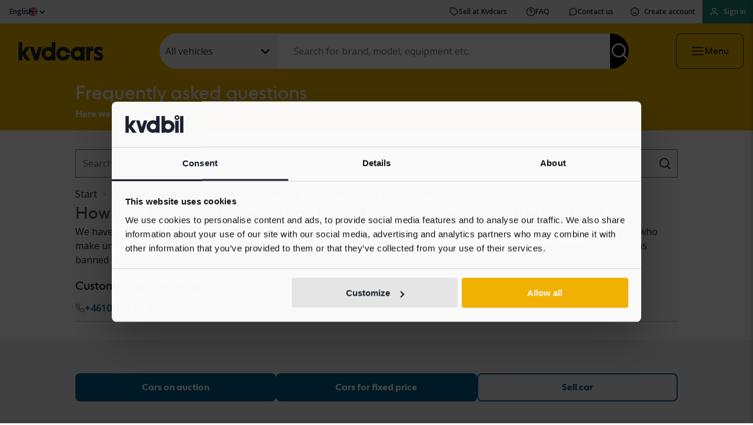

--- FILE ---
content_type: text/html; charset=utf-8
request_url: https://www.kvdcars.com/help/how-do-i-know-noone-has-forced-price-during-auction
body_size: 69624
content:
<html class='no-js' lang=en lang&#x3D;&quot;en&quot;>

  <head>
      <script> window.VWO_ACCOUNT_ID = '1162997'; </script>
      <link rel='preconnect' href='https://dev.visualwebsiteoptimizer.com' />
      <script type='text/javascript' id='vwoCode' src='/static/vwo.js'></script>

    <meta charset='utf-8' />
    <meta http-equiv='x-ua-compatible' content='ie=edge' />
    <meta name='mobile-web-app-capable' content='yes' />
    <meta
      name='viewport'
      content='width=device-width, initial-scale=1.0, maximum-scale=4.0, user-scalable=1'
    />
    <meta
      name='facebook-domain-verification'
      content='flpp230k36cnlbb0im10kji2b9t4pe'
    />

    <title data-react-helmet="true">How do I know that no-one has forced up the price during ... | kvdcars.com</title>
    <meta data-react-helmet="true" content="We have a department at Kvdcars which monitors auctions and bids. This is both to protect you as a bidder and to help persons who make unreasonable or incorr..." name="description"/><meta data-react-helmet="true" content="We have a department at Kvdcars which monitors auctions and bids. This is both to protect you as a bidder and to help persons who make unreasonable or incorr..." property="og:description"/><meta data-react-helmet="true" content="How do I know that no-one has forced up the price during ..." property="og:title"/><meta data-react-helmet="true" content="https://www.kvd.se/images/kvdbil-logo-social.png" property="og:image"/><meta data-react-helmet="true" content="website" property="og:type"/><meta data-react-helmet="true" content="kvdcars.com" property="og:site_name"/><meta data-react-helmet="true" content="https://www.kvdcars.com" property="og:url"/>
    <link data-react-helmet="true" rel="alternate" href="https://www.kvd.se/hjalp/how-do-i-know-noone-has-forced-price-during-auction" hrefLang="sv"/><link data-react-helmet="true" rel="alternate" href="https://www.kvdcars.com/help/how-do-i-know-noone-has-forced-price-during-auction" hrefLang="en"/><link data-react-helmet="true" rel="alternate" href="https://www.kvdcars.com/pl/help/how-do-i-know-noone-has-forced-price-during-auction" hrefLang="pl"/><link data-react-helmet="true" rel="alternate" href="https://www.kvdcars.com/et/help/how-do-i-know-noone-has-forced-price-during-auction" hrefLang="et"/><link data-react-helmet="true" rel="alternate" href="https://www.kvdcars.com/fi/help/how-do-i-know-noone-has-forced-price-during-auction" hrefLang="fi"/><link data-react-helmet="true" rel="alternate" href="https://www.kvdcars.com/de/help/how-do-i-know-noone-has-forced-price-during-auction" hrefLang="de"/><link data-react-helmet="true" rel="canonical" href="https://www.kvdcars.com/help/how-do-i-know-noone-has-forced-price-during-auction"/>
    

    <link rel='icon' type='image/png' href='/images/favicon.png?v=3' />
    <link
      rel='icon'
      type='image/png'
      href='/images/favicon-32.png?v=3'
      sizes='32x32'
    />

    <link rel='preconnect' href='https://fonts.googleapis.com' />
    <link rel='preconnect' href='https://fonts.gstatic.com' crossorigin />
    <link
      href='https://fonts.googleapis.com/css2?family=Open+Sans:ital,wght@0,400;0,600;1,400&display=swap'
      rel='stylesheet'
    />
    <link
      rel='preload'
      as='font'
      href='/fonts/NEXT-Book/NEXT-Book-Regular.woff2'
      type='font/woff2'
      crossorigin='anonymous'
    />
    <link
      rel='preload'
      as='font'
      href='/fonts/NEXT-Book/NEXT-Book-Bold.woff2'
      type='font/woff2'
      crossorigin='anonymous'
    />

      <link data-chunk="main" rel="stylesheet" href="/build/styles/client-06fb5d15aaab1632548f.css">

      <style data-styled="true" data-styled-version="5.3.11">.kqrLqh{font-family:'Open Sans',sans-serif;font-feature-settings:'lnum' on;font-weight:400;font-size:1rem;line-height:1.5rem;}/*!sc*/
data-styled.g4[id="sc-fqkvVR"]{content:"kqrLqh,"}/*!sc*/
.ixnwGo{font-family:'Open Sans',sans-serif;font-feature-settings:'lnum' on;font-weight:600;font-size:1rem;line-height:1.5rem;}/*!sc*/
data-styled.g5[id="sc-dcJsrY"]{content:"ixnwGo,"}/*!sc*/
.uIEse{font-family:'Open Sans',sans-serif;font-feature-settings:'lnum' on;font-weight:600;font-size:0.75rem;line-height:1.5rem;}/*!sc*/
data-styled.g8[id="sc-kAyceB"]{content:"uIEse,"}/*!sc*/
.bKoqKa{font-family:'Next Book',sans-serif;font-weight:700;box-sizing:border-box;outline:none;cursor:pointer;-webkit-user-select:none;-moz-user-select:none;-ms-user-select:none;user-select:none;position:relative;border:none;border-radius:0.5rem;min-width:auto;display:-webkit-box;display:-webkit-flex;display:-ms-flexbox;display:flex;-webkit-align-items:center;-webkit-box-align:center;-ms-flex-align:center;align-items:center;-webkit-box-pack:center;-webkit-justify-content:center;-ms-flex-pack:center;justify-content:center;font-family:'Next Book',sans-serif;font-weight:700;font-size:1.25rem;line-height:1.25rem;padding:0.25rem 1.5rem;min-height:3.75rem;background-color:transparent;-webkit-transition: color 0.3s ease, background-color 0.3s ease, border 0.3s ease, filter 0.3s;transition: color 0.3s ease, background-color 0.3s ease, border 0.3s ease, filter 0.3s;color:#1a2030;border:2px solid #1a2030;background-color:transparent;}/*!sc*/
.bKoqKa:hover{border:2px solid #000000;color:#000000;}/*!sc*/
.bKoqKa:active{border:2px solid #1a2030;color:#1a2030;}/*!sc*/
.bKoqKa:focus-visible{box-shadow:0px 0px 0px 1px #e8e9ea;outline:revert;}/*!sc*/
.bAIioK{font-family:'Next Book',sans-serif;font-weight:700;box-sizing:border-box;outline:none;cursor:pointer;-webkit-user-select:none;-moz-user-select:none;-ms-user-select:none;user-select:none;position:relative;border:none;min-width:auto;display:-webkit-box;display:-webkit-flex;display:-ms-flexbox;display:flex;-webkit-align-items:center;-webkit-box-align:center;-ms-flex-align:center;align-items:center;-webkit-box-pack:justify;-webkit-justify-content:space-between;-ms-flex-pack:justify;justify-content:space-between;font-family:'Next Book',sans-serif;font-weight:700;font-size:0.75rem;line-height:0.75rem;padding:0.25rem 0.75rem;min-height:2.5rem;background-color:transparent;-webkit-transition: color 0.3s ease, background-color 0.3s ease, border 0.3s ease, filter 0.3s;transition: color 0.3s ease, background-color 0.3s ease, border 0.3s ease, filter 0.3s;color:#1a2030;background-color:transparent;}/*!sc*/
.bAIioK:hover,.bAIioK:active{color:#000000;}/*!sc*/
.bAIioK:focus-visible{box-shadow:0px 0px 0px 1px #e8e9ea;outline:revert;}/*!sc*/
.dWHlsU{font-family:'Next Book',sans-serif;font-weight:700;box-sizing:border-box;outline:none;cursor:pointer;-webkit-user-select:none;-moz-user-select:none;-ms-user-select:none;user-select:none;position:relative;border:none;min-width:auto;display:-webkit-box;display:-webkit-flex;display:-ms-flexbox;display:flex;-webkit-align-items:center;-webkit-box-align:center;-ms-flex-align:center;align-items:center;-webkit-box-pack:justify;-webkit-justify-content:space-between;-ms-flex-pack:justify;justify-content:space-between;font-family:'Next Book',sans-serif;font-weight:700;font-size:0.75rem;line-height:0.75rem;padding:0.25rem 0.75rem;min-height:2.5rem;background-color:transparent;-webkit-transition: color 0.3s ease, background-color 0.3s ease, border 0.3s ease, filter 0.3s;transition: color 0.3s ease, background-color 0.3s ease, border 0.3s ease, filter 0.3s;color:#ffffff;background-color:#228277;}/*!sc*/
.dWHlsU:hover{border-color:#1b6359;-webkit-filter:brightness(0.9);filter:brightness(0.9);}/*!sc*/
.dWHlsU:active{border-color:#299d8f;-webkit-filter:brightness(1.1);filter:brightness(1.1);}/*!sc*/
.dWHlsU:focus-visible{box-shadow:0px 0px 0px 1px #e8e9ea;outline:revert;}/*!sc*/
.gwAmBl{font-family:'Next Book',sans-serif;font-weight:700;box-sizing:border-box;outline:none;cursor:pointer;-webkit-user-select:none;-moz-user-select:none;-ms-user-select:none;user-select:none;position:relative;border:none;border-radius:0.5rem;min-width:auto;width:100%;display:-webkit-box;display:-webkit-flex;display:-ms-flexbox;display:flex;-webkit-align-items:center;-webkit-box-align:center;-ms-flex-align:center;align-items:center;-webkit-box-pack:center;-webkit-justify-content:center;-ms-flex-pack:center;justify-content:center;font-family:'Next Book',sans-serif;font-weight:700;font-size:1rem;line-height:1rem;padding:0.25rem 1.5rem;min-height:3rem;background-color:transparent;-webkit-transition: color 0.3s ease, background-color 0.3s ease, border 0.3s ease, filter 0.3s;transition: color 0.3s ease, background-color 0.3s ease, border 0.3s ease, filter 0.3s;color:#ffffff;background-color:#005e8c;}/*!sc*/
.gwAmBl:hover{border-color:#004773;-webkit-filter:brightness(0.9);filter:brightness(0.9);}/*!sc*/
.gwAmBl:active{border-color:#007ab8;-webkit-filter:brightness(1.1);filter:brightness(1.1);}/*!sc*/
.gwAmBl:focus-visible{box-shadow:0px 0px 0px 1px #e8e9ea;outline:revert;}/*!sc*/
.ejZvSi{font-family:'Next Book',sans-serif;font-weight:700;box-sizing:border-box;outline:none;cursor:pointer;-webkit-user-select:none;-moz-user-select:none;-ms-user-select:none;user-select:none;position:relative;border:none;border-radius:0.5rem;min-width:auto;width:100%;display:-webkit-box;display:-webkit-flex;display:-ms-flexbox;display:flex;-webkit-align-items:center;-webkit-box-align:center;-ms-flex-align:center;align-items:center;-webkit-box-pack:center;-webkit-justify-content:center;-ms-flex-pack:center;justify-content:center;font-family:'Next Book',sans-serif;font-weight:700;font-size:1rem;line-height:1rem;padding:0.25rem 1.5rem;min-height:3rem;background-color:transparent;-webkit-transition: color 0.3s ease, background-color 0.3s ease, border 0.3s ease, filter 0.3s;transition: color 0.3s ease, background-color 0.3s ease, border 0.3s ease, filter 0.3s;color:#005e8c;border:2px solid #005e8c;background-color:transparent;}/*!sc*/
.ejZvSi:hover{border:2px solid #004773;color:#004773;}/*!sc*/
.ejZvSi:active{border:2px solid #007ab8;color:#007ab8;}/*!sc*/
.ejZvSi:focus-visible{box-shadow:0px 0px 0px 1px #e8e9ea;outline:revert;}/*!sc*/
data-styled.g19[id="sc-eDPEul"]{content:"bKoqKa,bAIioK,dWHlsU,gwAmBl,ejZvSi,"}/*!sc*/
.dxTOeM{display:-webkit-box;display:-webkit-flex;display:-ms-flexbox;display:flex;margin-right:0.5rem;margin-left:0;font-size:1rem;opacity:1;}/*!sc*/
data-styled.g20[id="sc-eldPxv"]{content:"dxTOeM,"}/*!sc*/
.hxyuVQ{opacity:1;}/*!sc*/
data-styled.g22[id="sc-gFqAkR"]{content:"hxyuVQ,"}/*!sc*/
.ldiFEt{position:relative;padding:0;display:block;}/*!sc*/
data-styled.g26[id="sc-fUnMCh"]{content:"ldiFEt,"}/*!sc*/
.iLvnbL{display:-webkit-box;display:-webkit-flex;display:-ms-flexbox;display:flex;text-align:center;-webkit-align-items:center;-webkit-box-align:center;-ms-flex-align:center;align-items:center;box-sizing:border-box;height:3rem;background-color:#ffffff;border:1px solid #71757f;-webkit-transition:all 150ms;transition:all 150ms;padding:0.75rem 0.6rem;}/*!sc*/
data-styled.g27[id="sc-hzhJZQ"]{content:"iLvnbL,"}/*!sc*/
.gTBA-da{font-family:'Open Sans',sans-serif;font-feature-settings:'lnum' on;font-weight:400;font-size:1rem;line-height:1.5rem;width:100%;cursor:text;outline:none;border:none;background-color:transparent;}/*!sc*/
.gTBA-da:disabled{color:#babcc2;fill:#babcc2;}/*!sc*/
data-styled.g28[id="sc-fHjqPf"]{content:"gTBA-da,"}/*!sc*/
.joESFX{display:-webkit-box;display:-webkit-flex;display:-ms-flexbox;display:flex;font-family:'Open Sans',sans-serif;font-size:1.25rem;line-height:1.5rem;}/*!sc*/
.joESFX svg{width:1.375rem;height:1.375rem;}/*!sc*/
data-styled.g29[id="sc-hmdomO"]{content:"joESFX,"}/*!sc*/
.lnQOZa{font-family:'Next Book',sans-serif;font-weight:400;font-size:1.75rem;line-height:2rem;}/*!sc*/
@media (min-width:1024px){.lnQOZa{font-size:2rem;line-height:3rem;}}/*!sc*/
data-styled.g45[id="sc-lcIPJg"]{content:"lnQOZa,"}/*!sc*/
.hlvxvb{font-family:'Next Book',sans-serif;font-weight:400;font-size:1.5rem;line-height:2rem;}/*!sc*/
@media (min-width:1024px){.hlvxvb{font-size:1.75rem;line-height:2.5rem;}}/*!sc*/
data-styled.g46[id="sc-kdBSHD"]{content:"hlvxvb,"}/*!sc*/
.iAXvcR{font-family:'Next Book',sans-serif;font-weight:400;font-size:1.125rem;line-height:2rem;}/*!sc*/
@media (min-width:1024px){.iAXvcR{font-size:1.25rem;}}/*!sc*/
data-styled.g47[id="sc-tagGq"]{content:"iAXvcR,"}/*!sc*/
.kqoYIB{font-family:'Next Book',sans-serif;font-size:1rem;line-height:1.5rem;font-weight:400;}/*!sc*/
data-styled.g48[id="sc-esYiGF"]{content:"kqoYIB,"}/*!sc*/
.gGkRSh{font-family:'Next Book',sans-serif;font-size:1rem;line-height:1.5rem;font-weight:700;}/*!sc*/
data-styled.g49[id="sc-fXSgeo"]{content:"gGkRSh,"}/*!sc*/
.fDsrHA{width:100%;height:100%;}/*!sc*/
data-styled.g57[id="sc-Nxspf"]{content:"fDsrHA,"}/*!sc*/
.eZmxOb{width:100%;height:1rem;}/*!sc*/
@media (max-width:767px){}/*!sc*/
@media (max-width:1023px){}/*!sc*/
data-styled.g78[id="sc-brPLxw"]{content:"eZmxOb,"}/*!sc*/
.gTTRXr{display:-webkit-box;display:-webkit-flex;display:-ms-flexbox;display:flex;-webkit-flex-direction:row;-ms-flex-direction:row;flex-direction:row;-webkit-box-pack:center;-webkit-justify-content:center;-ms-flex-pack:center;justify-content:center;-webkit-align-items:center;-webkit-box-align:center;-ms-flex-align:center;align-items:center;gap:0rem;}/*!sc*/
.jbxevq{display:-webkit-box;display:-webkit-flex;display:-ms-flexbox;display:flex;-webkit-flex-direction:row;-ms-flex-direction:row;flex-direction:row;-webkit-box-pack:center;-webkit-justify-content:center;-ms-flex-pack:center;justify-content:center;-webkit-align-items:center;-webkit-box-align:center;-ms-flex-align:center;align-items:center;gap:1rem;}/*!sc*/
.iWkIyV{display:-webkit-box;display:-webkit-flex;display:-ms-flexbox;display:flex;-webkit-flex-direction:column;-ms-flex-direction:column;flex-direction:column;-webkit-box-pack:start;-webkit-justify-content:flex-start;-ms-flex-pack:start;justify-content:flex-start;-webkit-align-items:flex-start;-webkit-box-align:flex-start;-ms-flex-align:flex-start;align-items:flex-start;gap:1rem;}/*!sc*/
.iWkIyV > *{width:100%;}/*!sc*/
.jLMwFY{display:-webkit-box;display:-webkit-flex;display:-ms-flexbox;display:flex;-webkit-flex-direction:row;-ms-flex-direction:row;flex-direction:row;-webkit-box-pack:left;-webkit-justify-content:left;-ms-flex-pack:left;justify-content:left;-webkit-align-items:center;-webkit-box-align:center;-ms-flex-align:center;align-items:center;gap:0.5rem;}/*!sc*/
data-styled.g79[id="sc-iMWBiJ"]{content:"gTTRXr,jbxevq,iWkIyV,jLMwFY,"}/*!sc*/
.kjesmg{-webkit-text-decoration:none;text-decoration:none;}/*!sc*/
.kjesmg span{font-weight:600;}/*!sc*/
data-styled.g97[id="sc-jIGnZt"]{content:"kjesmg,"}/*!sc*/
.iwAopq{width:175px;}/*!sc*/
data-styled.g134[id="sc-lnPyaJ"]{content:"iwAopq,"}/*!sc*/
.dKfWwq{color:#005e8c;}/*!sc*/
data-styled.g192[id="Link__StyledAnchor-sc-1qhhdyz-1"]{content:"dKfWwq,"}/*!sc*/
.cIoVkB{color:#005e8c;}/*!sc*/
data-styled.g193[id="Link__StyledReactLink-sc-1qhhdyz-2"]{content:"cIoVkB,"}/*!sc*/
.lfZGZo{padding-left:1rem;padding-right:1rem;padding-top:1.5rem;padding-bottom:1.5rem;background:#f2f2f2;}/*!sc*/
@media (min-width:768px){.lfZGZo{padding-top:2.5rem;padding-bottom:2.5rem;}}/*!sc*/
@media (min-width:320px) and (max-width:767px){.lfZGZo{padding-bottom:4rem;}}/*!sc*/
@media (min-width:768px){.lfZGZo{padding-left:1.5rem;padding-right:1.5rem;}}/*!sc*/
data-styled.g240[id="Section__Container-sc-140b0jw-0"]{content:"lfZGZo,"}/*!sc*/
.kfBnSa{margin-left:auto;margin-right:auto;max-width:64rem;}/*!sc*/
data-styled.g241[id="Section__Content-sc-140b0jw-1"]{content:"kfBnSa,"}/*!sc*/
.dVwCOI{height:100%;background-color:#ffffff;box-shadow:0px 4px 5px rgba(0,0,0,0.15),0px 3px 14px rgba(0,0,0,0.09),0px 8px 10px rgba(0,0,0,0.1);}/*!sc*/
.dVwCOI a{color:#1a2030;}/*!sc*/
data-styled.g254[id="DrawerMenu__Container-sc-tuyhkm-0"]{content:"dVwCOI,"}/*!sc*/
.hVZXKi{display:-webkit-box;display:-webkit-flex;display:-ms-flexbox;display:flex;-webkit-flex-direction:column;-ms-flex-direction:column;flex-direction:column;height:100%;overflow:auto;}/*!sc*/
data-styled.g255[id="DrawerMenu__Content-sc-tuyhkm-1"]{content:"hVZXKi,"}/*!sc*/
.fAgYsn{display:none;}/*!sc*/
@media (max-width:767px){.fAgYsn{display:block;}}/*!sc*/
.EuzJU{display:none;}/*!sc*/
@media (min-width:768px){.EuzJU{display:-webkit-box;display:-webkit-flex;display:-ms-flexbox;display:flex;}}/*!sc*/
.hbSzja{display:none;}/*!sc*/
@media (min-width:768px){.hbSzja{display:block;}}/*!sc*/
data-styled.g265[id="MediaQueryContainer__IncludeContentBase-sc-q1bwth-0"]{content:"fAgYsn,EuzJU,hbSzja,"}/*!sc*/
.irDyEU{width:100%;display:-webkit-box;display:-webkit-flex;display:-ms-flexbox;display:flex;-webkit-flex-direction:column;-ms-flex-direction:column;flex-direction:column;}/*!sc*/
data-styled.g266[id="ObjectSearchField__ObjectSearchFieldContainer-sc-1v5x763-0"]{content:"irDyEU,"}/*!sc*/
.ejDkDH{-webkit-flex:1;-ms-flex:1;flex:1;width:100%;max-width:1024px;margin:0 auto;}/*!sc*/
@media (max-width:767px){.ejDkDH{position:relative;}}/*!sc*/
@media (min-width:768px){.ejDkDH{position:relative;display:-webkit-box;display:-webkit-flex;display:-ms-flexbox;display:flex;-webkit-flex-wrap:wrap;-ms-flex-wrap:wrap;flex-wrap:wrap;-webkit-align-items:center;-webkit-box-align:center;-ms-flex-align:center;align-items:center;-webkit-box-pack:justify;-webkit-justify-content:space-between;-ms-flex-pack:justify;justify-content:space-between;}}/*!sc*/
data-styled.g267[id="ObjectSearchField__SearchFieldPageContainer-sc-1v5x763-1"]{content:"ejDkDH,"}/*!sc*/
.eFaCDW{height:60px;padding-inline:1.5rem;}/*!sc*/
data-styled.g268[id="ObjectSearchField__SearchEdge-sc-1v5x763-2"]{content:"eFaCDW,"}/*!sc*/
.klALvA{border-top-left-radius:30px;border-bottom-left-radius:30px;z-index:10;padding-inline:0;width:200px;height:60px;background:#f2f2f2;}/*!sc*/
@media (min-width:768px) and (max-width:1023px){.klALvA{width:165px;}}/*!sc*/
@media (max-width:767px){.klALvA{display:none !important;}}/*!sc*/
data-styled.g269[id="ObjectSearchField__LeftEdge-sc-1v5x763-3"]{content:"klALvA,"}/*!sc*/
.hHFBah{background:#000000;color:#ffffff;border-bottom-right-radius:30px;border-top-right-radius:30px;border-bottom-right-radius:30px;z-index:10;}/*!sc*/
data-styled.g270[id="ObjectSearchField__RightEdge-sc-1v5x763-4"]{content:"hHFBah,"}/*!sc*/
.fCrPVc{-webkit-flex:1;-ms-flex:1;flex:1;z-index:10;}/*!sc*/
.fCrPVc input:placeholder-shown{text-overflow:ellipsis !important;white-space:nowrap;overflow:hidden;}/*!sc*/
.fCrPVc > div{height:60px;border:0;outline:0;padding-left:1.5rem;}/*!sc*/
@media (max-width:767px){.fCrPVc > div{border-top-left-radius:30px;border-bottom-left-radius:30px;}}/*!sc*/
data-styled.g271[id="ObjectSearchField__SearchTextField-sc-1v5x763-5"]{content:"fCrPVc,"}/*!sc*/
.dNuquU{position:relative;width:100%;-webkit-flex:1;-ms-flex:1;flex:1;border-top-left-radius:30px;border-bottom-left-radius:30px;}/*!sc*/
data-styled.g272[id="ObjectSearchField__SearchFieldContainer-sc-1v5x763-6"]{content:"dNuquU,"}/*!sc*/
.fllyEU{position:relative;display:-webkit-box;display:-webkit-flex;display:-ms-flexbox;display:flex;-webkit-flex-direction:row;-ms-flex-direction:row;flex-direction:row;gap:0;-webkit-flex:1;-ms-flex:1;flex:1;margin-top:0;z-index:100;}/*!sc*/
@media (max-width:767px){.fllyEU{border-radius:30px;border:none;}}/*!sc*/
@-webkit-keyframes slideUp{from{margin-top:5.5rem;}to{margin-top:0;}}/*!sc*/
@keyframes slideUp{from{margin-top:5.5rem;}to{margin-top:0;}}/*!sc*/
data-styled.g273[id="ObjectSearchField__SearchFieldRow-sc-1v5x763-7"]{content:"fllyEU,"}/*!sc*/
.dQZwwx{display:-webkit-box;display:-webkit-flex;display:-ms-flexbox;display:flex;-webkit-align-items:center;-webkit-box-align:center;-ms-flex-align:center;align-items:center;position:relative;background:#ffffff;width:2px;height:60px;}/*!sc*/
@media (max-width:767px){.dQZwwx{display:none;}}/*!sc*/
data-styled.g274[id="ObjectSearchField__SeparatorContainer-sc-1v5x763-8"]{content:"dQZwwx,"}/*!sc*/
.jNa-daw{width:100%;}/*!sc*/
.jNa-daw > div{max-width:200px;}/*!sc*/
data-styled.g277[id="ObjectSearchField__CategorySelectWrapper-sc-1v5x763-11"]{content:"jNa-daw,"}/*!sc*/
.iKBRcF{-webkit-appearance:none;-moz-appearance:none;appearance:none;background-color:transparent;border:0;cursor:pointer;font-family:inherit;outline:none;padding:0;font-size:2rem;color:inherit;}/*!sc*/
.iKBRcF:focus-visible{outline:revert;}/*!sc*/
.iKBRcF:focus-visible{outline:revert;}/*!sc*/
data-styled.g278[id="ObjectSearchField__BaseIconBtn-sc-1v5x763-12"]{content:"iKBRcF,"}/*!sc*/
.fmKmBq{position:relative;margin:0;min-height:1px;}/*!sc*/
.fmKmBq .media__size{content:' ';display:block;position:relative;width:100%;}/*!sc*/
.fmKmBq .media__image{position:absolute;top:0;left:0;z-index:1;display:block;margin:0 auto;width:100%;height:100%;}/*!sc*/
data-styled.g280[id="styles__Figure-sc-1tncjpw-0"]{content:"fmKmBq,"}/*!sc*/
.kkxVCl{content:' ';display:block;position:relative;height:0;width:100%;padding-top:100%;background-color:#f2f2f2;}/*!sc*/
data-styled.g281[id="styles__MediaSize-sc-1tncjpw-1"]{content:"kkxVCl,"}/*!sc*/
.gZavoT{background-color:#f2f2f2;}/*!sc*/
data-styled.g283[id="UtilityBar__Wrapper-sc-j1fets-0"]{content:"gZavoT,"}/*!sc*/
.iDqURA{max-width:1440px;margin:0 auto;-webkit-box-pack:justify;-webkit-justify-content:space-between;-ms-flex-pack:justify;justify-content:space-between;-webkit-align-items:center;-webkit-box-align:center;-ms-flex-align:center;align-items:center;-webkit-align-self:stretch;-ms-flex-item-align:stretch;align-self:stretch;}/*!sc*/
data-styled.g284[id="UtilityBar__UtilityBarContainer-sc-j1fets-1"]{content:"iDqURA,"}/*!sc*/
.iaHTih{display:-webkit-box;display:-webkit-flex;display:-ms-flexbox;display:flex;padding:0.5rem 1rem;-webkit-align-items:center;-webkit-box-align:center;-ms-flex-align:center;align-items:center;gap:0.5rem;-webkit-align-self:stretch;-ms-flex-item-align:stretch;align-self:stretch;white-space:nowrap;color:#1a2030 !important;}/*!sc*/
data-styled.g285[id="UtilityBar__ButtonLink-sc-j1fets-2"]{content:"iaHTih,"}/*!sc*/
.eQozTF{color:#1a2030;}/*!sc*/
data-styled.g286[id="UtilityBar__CreateAccountButton-sc-j1fets-3"]{content:"eQozTF,"}/*!sc*/
.eOTfUH:hover{background-color:#228277;}/*!sc*/
data-styled.g287[id="UtilityBar__LoginButton-sc-j1fets-4"]{content:"eOTfUH,"}/*!sc*/
.gzXJNL{width:1rem;height:1rem;}/*!sc*/
data-styled.g288[id="UtilityBar__ButtonLinkIcon-sc-j1fets-5"]{content:"gzXJNL,"}/*!sc*/
.cAnuVk{top:0;position:fixed;right:0;-webkit-transform:translateX(100%);-ms-transform:translateX(100%);transform:translateX(100%);background-color:#ffffff;-webkit-transition:-webkit-transform 0.2s ease-in-out;-webkit-transition:transform 0.2s ease-in-out;transition:transform 0.2s ease-in-out;z-index:999;width:100%;height:100%;}/*!sc*/
@media (min-width:768px){.cAnuVk{max-width:425px;}}/*!sc*/
data-styled.g289[id="Drawer__DrawerContainer-sc-l6d20b-0"]{content:"cAnuVk,"}/*!sc*/
.fPmedG{position:fixed;top:0;left:0;right:0;bottom:0;background-color:rgba(29,29,27,0.4);opacity:0;pointer-events:none;-webkit-transition:opacity 0.2s ease-in-out;transition:opacity 0.2s ease-in-out;z-index:998;}/*!sc*/
data-styled.g290[id="Drawer__Backdrop-sc-l6d20b-1"]{content:"fPmedG,"}/*!sc*/
.leoblM{position:fixed;top:0;left:0;width:100%;z-index:101;height:auto;background:#f5b400;display:block;}/*!sc*/
@media (max-width:767px){.leoblM{position:relative;-webkit-transition:-webkit-transform 0.3s ease-in-out;-webkit-transition:transform 0.3s ease-in-out;transition:transform 0.3s ease-in-out;-webkit-transform:translateY(0);-ms-transform:translateY(0);transform:translateY(0);}}/*!sc*/
@media (min-width:768px){.leoblM ul{padding:0.82rem 0 0.82rem;}}/*!sc*/
data-styled.g292[id="Header__HeaderWrapper-sc-2t6cx0-0"]{content:"leoblM,"}/*!sc*/
.cIWQZk{display:block;width:100%;z-index:101;position:relative;color:#1a2030;background:#f5b400;-webkit-transition:300ms;transition:300ms;}/*!sc*/
data-styled.g293[id="Header__HeaderContainer-sc-2t6cx0-1"]{content:"cIWQZk,"}/*!sc*/
.jaPFJv{display:-webkit-box;display:-webkit-flex;display:-ms-flexbox;display:flex;-webkit-align-items:center;-webkit-box-align:center;-ms-flex-align:center;align-items:center;-webkit-box-pack:justify;-webkit-justify-content:space-between;-ms-flex-pack:justify;justify-content:space-between;-webkit-flex-wrap:wrap;-ms-flex-wrap:wrap;flex-wrap:wrap;padding:1rem;max-width:1440px;margin:0 auto;}/*!sc*/
data-styled.g294[id="Header__HeaderContent-sc-2t6cx0-2"]{content:"jaPFJv,"}/*!sc*/
.kReMJS{display:-webkit-box;display:-webkit-flex;display:-ms-flexbox;display:flex;-webkit-flex-direction:row;-ms-flex-direction:row;flex-direction:row;-webkit-flex:1;-ms-flex:1;flex:1;width:100%;}/*!sc*/
@media (max-width:767px){.kReMJS{-webkit-flex-basis:100%;-ms-flex-preferred-size:100%;flex-basis:100%;-webkit-order:3;-ms-flex-order:3;order:3;display:none;}}/*!sc*/
@media (min-width:768px){.kReMJS{padding:0 2.5rem;}}/*!sc*/
@media (min-width:1024px){.kReMJS{padding:0 5rem;}}/*!sc*/
data-styled.g295[id="Header__SearchFieldWrapper-sc-2t6cx0-3"]{content:"kReMJS,"}/*!sc*/
.eZnbLf{gap:1rem;}/*!sc*/
.eZnbLf,.eZnbLf:hover{border:1px solid #1a2030;color:#1a2030;}/*!sc*/
data-styled.g297[id="Header__HeaderButton-sc-2t6cx0-5"]{content:"eZnbLf,"}/*!sc*/
.bYwrCE{width:100%;height:100%;}/*!sc*/
data-styled.g298[id="Header__DrawerMenuContainer-sc-2t6cx0-6"]{content:"bYwrCE,"}/*!sc*/
.kNfUUl{background-color:#ffffff;height:132px;}/*!sc*/
@media (max-width:767px){.kNfUUl{display:none;}}/*!sc*/
data-styled.g299[id="Header__Height-sc-2t6cx0-7"]{content:"kNfUUl,"}/*!sc*/
.erWgla{display:-webkit-box;display:-webkit-flex;display:-ms-flexbox;display:flex;gap:1rem;padding:1rem 0;}/*!sc*/
.erWgla > *{-webkit-flex:1;-ms-flex:1;flex:1;}/*!sc*/
@media (max-width:767px){.erWgla{display:none;}}/*!sc*/
data-styled.g300[id="Buttons__Container-sc-opmvqd-0"]{content:"erWgla,"}/*!sc*/
.cgapgT{-webkit-appearance:none;-moz-appearance:none;appearance:none;background-color:transparent;border:0;cursor:pointer;font-family:inherit;outline:none;padding:0;font-family:'Open Sans',sans-serif;font-feature-settings:'lnum' on;font-weight:600;font-size:1rem;line-height:1.5rem;color:#484d59;}/*!sc*/
.cgapgT:focus-visible{outline:revert;}/*!sc*/
.cgapgT:focus-visible{outline:revert;}/*!sc*/
data-styled.g301[id="CookiesButtonLink__Button-sc-rlyj83-0"]{content:"cgapgT,"}/*!sc*/
.ftyeOx{padding:0.25rem 0;}/*!sc*/
.ftyeOx:first-child{padding-top:0;}/*!sc*/
.ftyeOx a{color:#484d59;}/*!sc*/
data-styled.g302[id="SubMenuItems__SubMenuItem-sc-1e1t4cn-0"]{content:"ftyeOx,"}/*!sc*/
.fBCKWF{-webkit-align-items:center;-webkit-box-align:center;-ms-flex-align:center;align-items:center;justify-items:center;padding:1rem 0;display:grid;grid-template-rows:1fr;row-gap:2.5rem;}/*!sc*/
data-styled.g303[id="Links__Container-sc-1gofa0v-0"]{content:"fBCKWF,"}/*!sc*/
.fBPeXq{display:-webkit-box;display:-webkit-flex;display:-ms-flexbox;display:flex;font-size:1.5rem;-webkit-order:2;-ms-flex-order:2;order:2;-webkit-align-items:center;-webkit-box-align:center;-ms-flex-align:center;align-items:center;}/*!sc*/
.fBPeXq a{color:#1a2030;}/*!sc*/
.fBPeXq a:hover{color:#484d59;}/*!sc*/
@media (min-width:768px){.fBPeXq{-webkit-order:3;-ms-flex-order:3;order:3;justify-self:end;}}/*!sc*/
data-styled.g304[id="Links__SocialIcons-sc-1gofa0v-1"]{content:"fBPeXq,"}/*!sc*/
.cTmAHH{margin:0 0.5em;}/*!sc*/
.cTmAHH a{color:#484d59;display:-webkit-box;display:-webkit-flex;display:-ms-flexbox;display:flex;-webkit-align-content:center;-ms-flex-line-pack:center;align-content:center;}/*!sc*/
@media (min-width:768px){.cTmAHH:last-child{margin-right:0;}}/*!sc*/
data-styled.g305[id="Links__SocialIcon-sc-1gofa0v-2"]{content:"cTmAHH,"}/*!sc*/
.cqFvDk{height:2.75rem;width:4.43rem;margin:0 1rem;}/*!sc*/
data-styled.g306[id="Links__AAAImage-sc-1gofa0v-3"]{content:"cqFvDk,"}/*!sc*/
.bzmFNU{padding:1rem;display:grid;grid-template-rows:1fr;row-gap:1rem;}/*!sc*/
@media (min-width:768px){.bzmFNU{grid-template-columns:repeat(4,1fr);-webkit-column-gap:1rem;column-gap:1rem;}}/*!sc*/
data-styled.g309[id="Footer__Nav-sc-6t6jl5-0"]{content:"bzmFNU,"}/*!sc*/
.uEFYg{margin-bottom:1.3em;color:#1a2030;}/*!sc*/
data-styled.g310[id="Footer__Category-sc-6t6jl5-1"]{content:"uEFYg,"}/*!sc*/
.hcUJDw{border-bottom:1px solid #babcc2;width:100%;padding-bottom:1rem;}/*!sc*/
@media (min-width:768px){.hcUJDw{border-bottom:none;padding-bottom:0;}}/*!sc*/
data-styled.g311[id="Footer__MenuColumn-sc-6t6jl5-2"]{content:"hcUJDw,"}/*!sc*/
.fPrQbv{padding:1rem 0;text-align:center;color:#1a2030;}/*!sc*/
data-styled.g312[id="Footer__CopyRight-sc-6t6jl5-3"]{content:"fPrQbv,"}/*!sc*/
.bSsRdz{width:15rem;padding:1rem;}/*!sc*/
data-styled.g313[id="Nudge__Container-sc-1bn2408-0"]{content:"bSsRdz,"}/*!sc*/
.dZoUPJ{-webkit-appearance:none;-moz-appearance:none;appearance:none;background-color:transparent;border:0;cursor:pointer;font-family:inherit;outline:none;padding:0;text-align:right;position:absolute;right:0;top:0;margin:1.25rem;font-size:1.25rem;cursor:pointer;}/*!sc*/
.dZoUPJ:focus-visible{outline:revert;}/*!sc*/
.dZoUPJ:hover{color:#1a2030;}/*!sc*/
data-styled.g314[id="Nudge__Close-sc-1bn2408-1"]{content:"dZoUPJ,"}/*!sc*/
.jLJfIK{margin:1rem 0;}/*!sc*/
data-styled.g315[id="Nudge__StyledBodyText-sc-1bn2408-2"]{content:"jLJfIK,"}/*!sc*/
.kRwTnM{position:fixed;right:0.75rem;bottom:2rem;z-index:999;display:none;-webkit-align-items:center;-webkit-box-align:center;-ms-flex-align:center;align-items:center;-webkit-flex-direction:row;-ms-flex-direction:row;flex-direction:row;-webkit-box-pack:center;-webkit-justify-content:center;-ms-flex-pack:center;justify-content:center;gap:1rem;width:10.25rem;height:3.75rem;cursor:pointer;color:#ffffff;background-color:#228277;box-shadow:0px 8px 10px rgba(0,0,0,0.15),0px 6px 30px rgba(0,0,0,0.09),0px 16px 24px rgba(0,0,0,0.1);-webkit-transition:bottom 300ms ease-in-out;transition:bottom 300ms ease-in-out;border-radius:20rem;font-family:'Next Book',sans-serif;font-weight:700;font-size:1.25rem;line-height:1.25rem;}/*!sc*/
@media (max-width:767px){.kRwTnM{width:3.75rem;}}/*!sc*/
data-styled.g320[id="ContactButton__Container-sc-n1i9wb-0"]{content:"kRwTnM,"}/*!sc*/
.diDqus{position:absolute;bottom:5rem;border-radius:2rem;padding:1rem 2.25rem 1rem 1.75rem;right:0;color:#484d59;background-color:#ffffff;-webkit-filter:drop-shadow(0 5px 10px rgba(0,0,0,0.1));filter:drop-shadow(0 5px 10px rgba(0,0,0,0.1));}/*!sc*/
@media (min-width:425px){.diDqus{padding:1rem 2.25rem 1rem 2.25rem;}}/*!sc*/
.diDqus:after{content:'';position:absolute;top:100%;right:2.75rem;margin:0 auto;width:0;height:0;border-top:12px solid white;border-left:12px solid transparent;border-right:12px solid transparent;}/*!sc*/
data-styled.g321[id="ContactButton__OpenContainer-sc-n1i9wb-1"]{content:"diDqus,"}/*!sc*/
.brbLs{position:fixed;right:0.75rem;top:2rem;z-index:999;width:3.75rem;height:3.75rem;display:none;-webkit-box-pack:center;-webkit-justify-content:center;-ms-flex-pack:center;justify-content:center;-webkit-align-items:center;-webkit-box-align:center;-ms-flex-align:center;align-items:center;cursor:pointer;color:#ffffff;background-color:#228277;box-shadow:0px 8px 10px rgba(0,0,0,0.15),0px 6px 30px rgba(0,0,0,0.09),0px 16px 24px rgba(0,0,0,0.1);border-radius:20rem;}/*!sc*/
@media (min-width:768px){.brbLs{display:none;}}/*!sc*/
data-styled.g339[id="ToTopButton__Container-sc-d6ewln-0"]{content:"brbLs,"}/*!sc*/
.bTDfQt{position:fixed;z-index:12;bottom:0;left:0;width:100%;}/*!sc*/
data-styled.g340[id="App__Container-sc-1p21c8x-0"]{content:"bTDfQt,"}/*!sc*/
.jkQdMF{display:-webkit-box;display:-webkit-flex;display:-ms-flexbox;display:flex;-webkit-box-flex:1;-webkit-flex-grow:1;-ms-flex-positive:1;flex-grow:1;-webkit-flex-direction:column;-ms-flex-direction:column;flex-direction:column;background-color:#f2f2f2;}/*!sc*/
data-styled.g341[id="App__ContentContainer-sc-1p21c8x-1"]{content:"jkQdMF,"}/*!sc*/
.cKykbb{display:-webkit-box;display:-webkit-flex;display:-ms-flexbox;display:flex;font-weight:600;-webkit-box-pack:justify;-webkit-justify-content:space-between;-ms-flex-pack:justify;justify-content:space-between;}/*!sc*/
data-styled.g492[id="CustomerService__ListItem-sc-vpddcw-0"]{content:"cKykbb,"}/*!sc*/
.KStW{color:#71757f;width:100%;padding:0.625em 0;border-bottom:1px solid #babcc2;text-align:left;}/*!sc*/
data-styled.g493[id="CustomerService__Cell-sc-vpddcw-1"]{content:"KStW,"}/*!sc*/
.cmqzPr > h1{margin:revert;padding:revert;margin-bottom:1rem;}/*!sc*/
.cmqzPr > h2,.cmqzPr > h3,.cmqzPr > h4,.cmqzPr > h5,.cmqzPr > h6{padding:revert;margin-top:2rem;margin-bottom:1rem;}/*!sc*/
.cmqzPr > p{margin:revert;padding:revert;}/*!sc*/
.cmqzPr b,.cmqzPr strong,.cmqzPr em,.cmqzPr i{font-style:revert;}/*!sc*/
.cmqzPr > ul{list-style:disc;}/*!sc*/
.cmqzPr > ul,.cmqzPr ol{margin:1rem 0;padding:revert;}/*!sc*/
.cmqzPr > ul li > p,.cmqzPr ol li > p{margin:revert;padding:revert;}/*!sc*/
data-styled.g516[id="StructuredText__StructuredTextWrapper-sc-1dag5rl-1"]{content:"cmqzPr,"}/*!sc*/
.gvAZkv{margin-top:-1px;background:#f2f2f2;-webkit-box-flex:1;-webkit-flex-grow:1;-ms-flex-positive:1;flex-grow:1;display:-webkit-box;display:-webkit-flex;display:-ms-flexbox;display:flex;-webkit-flex-direction:column;-ms-flex-direction:column;flex-direction:column;}/*!sc*/
@media (min-width:768px){.gvAZkv{margin-top:0;}}/*!sc*/
data-styled.g1027[id="Help__Container-sc-12v8wi-0"]{content:"gvAZkv,"}/*!sc*/
.fUljSe{color:#ffffff;width:100%;background-color:#f5b400;padding:1rem;padding-top:0;}/*!sc*/
data-styled.g1034[id="FAQ__HelpHeader-sc-kyp99b-0"]{content:"fUljSe,"}/*!sc*/
.TnXZE{background:#ffffff;padding:2rem 1rem;}/*!sc*/
data-styled.g1035[id="FAQ__HelpBody-sc-kyp99b-1"]{content:"TnXZE,"}/*!sc*/
.emjroe{padding-block:0.5rem;}/*!sc*/
data-styled.g1038[id="FAQ__HelpArticle-sc-kyp99b-4"]{content:"emjroe,"}/*!sc*/
.dvYoUk{padding-block:0.5rem;color:#484d59;}/*!sc*/
data-styled.g1039[id="FAQ__HelpArticleHeading-sc-kyp99b-5"]{content:"dvYoUk,"}/*!sc*/
.iKpwhN{padding-block:0.5rem;}/*!sc*/
data-styled.g1040[id="FAQ__HelpCustomerService-sc-kyp99b-6"]{content:"iKpwhN,"}/*!sc*/
.fhENLe{display:-webkit-box;display:-webkit-flex;display:-ms-flexbox;display:flex;-webkit-align-items:center;-webkit-box-align:center;-ms-flex-align:center;align-items:center;}/*!sc*/
data-styled.g1042[id="FAQ__HelpBreadcrumbList-sc-kyp99b-8"]{content:"fhENLe,"}/*!sc*/
.dRjjjX{position:relative;display:-webkit-inline-box;display:-webkit-inline-flex;display:-ms-inline-flexbox;display:inline-flex;-webkit-align-items:center;-webkit-box-align:center;-ms-flex-align:center;align-items:center;}/*!sc*/
.dRjjjX:nth-child(1n + 2){margin-left:0.5rem;margin-right:0.5rem;}/*!sc*/
data-styled.g1043[id="FAQ__HelpBreadcrumbItem-sc-kyp99b-9"]{content:"dRjjjX,"}/*!sc*/
.lVDqP{font-weight:600;color:inherit;word-break:break-word;}/*!sc*/
data-styled.g1044[id="FAQ__HelpBreadcrumbText-sc-kyp99b-10"]{content:"lVDqP,"}/*!sc*/
.jdgTwk{-webkit-appearance:none;-moz-appearance:none;appearance:none;background-color:transparent;border:0;cursor:pointer;font-family:inherit;outline:none;padding:0;}/*!sc*/
.jdgTwk:focus-visible{outline:revert;}/*!sc*/
data-styled.g1045[id="FAQ__HelpBreadcrumbLink-sc-kyp99b-11"]{content:"jdgTwk,"}/*!sc*/
.Imfxy{color:#8d8f97;font-size:0.5rem;margin-right:0.5rem;}/*!sc*/
data-styled.g1046[id="FAQ__HelpBreadcrumbIcon-sc-kyp99b-12"]{content:"Imfxy,"}/*!sc*/
.fjZeIF{background:#ffffff;width:100%;}/*!sc*/
data-styled.g1047[id="FAQ__HelpSearch-sc-kyp99b-13"]{content:"fjZeIF,"}/*!sc*/
.cLQqav{gap:1rem;}/*!sc*/
data-styled.g1051[id="FAQ__HelpHeaderContent-sc-kyp99b-17"]{content:"cLQqav,"}/*!sc*/
@media (min-width:1024px){.hswoqM{max-width:1024px;margin:0 auto;}}/*!sc*/
data-styled.g1052[id="FAQ__DesktopWrapper-sc-kyp99b-18"]{content:"hswoqM,"}/*!sc*/
</style>


    <script type='text/javascript'>
      const AB_TESTS =
      {"SELLFLOW_REGISTRATION_PLATE_INPUT_ON_START":"SELLFLOW_REGISTRATION_PLATE_INPUT_ON_START"}; window.abTests = []; window.startABTest = function
      (abTest) { var definedABTests = Object.keys(AB_TESTS); if
      (definedABTests.includes(abTest)) { store.dispatch(addAbTest(abTest)); }
      else { console.error("The A/B test ".concat(abTest, " does not exist."));
      } };
    </script>

    <!--[if IE ]>
  <script async src="https://cdnjs.cloudflare.com/ajax/libs/picturefill/3.0.3/picturefill.min.js"></script>
  <![endif]-->

  </head>

  <body>
    <div id='root'><div><div data-testid="header" class="Header__HeaderWrapper-sc-2t6cx0-0 leoblM"><header><nav aria-label="Extra links" aria-hidden="false" class="UtilityBar__Wrapper-sc-j1fets-0 gZavoT"><div display="flex" from="tablet" class="MediaQueryContainer__IncludeContentBase-sc-q1bwth-0 EuzJU UtilityBar__UtilityBarContainer-sc-j1fets-1 iDqURA"><style data-emotion="css b62m3t-container">.css-b62m3t-container{position:relative;box-sizing:border-box;}</style><div class="css-b62m3t-container"><style data-emotion="css 7pg0cj-a11yText">.css-7pg0cj-a11yText{z-index:9999;border:0;clip:rect(1px, 1px, 1px, 1px);height:1px;width:1px;position:absolute;overflow:hidden;padding:0;white-space:nowrap;}</style><span id="react-select-35805-live-region" class="css-7pg0cj-a11yText"></span><span aria-live="polite" aria-atomic="false" aria-relevant="additions text" class="css-7pg0cj-a11yText"></span><style data-emotion="css 1athiz9-control">.css-1athiz9-control{-webkit-align-items:center;-webkit-box-align:center;-ms-flex-align:center;align-items:center;cursor:pointer;display:-webkit-box;display:-webkit-flex;display:-ms-flexbox;display:flex;-webkit-box-flex-wrap:wrap;-webkit-flex-wrap:wrap;-ms-flex-wrap:wrap;flex-wrap:wrap;-webkit-box-pack:justify;-webkit-justify-content:space-between;justify-content:space-between;min-height:40px;outline:none;position:relative;-webkit-transition:all 100ms;transition:all 100ms;background-color:none;border-color:hsl(0, 0%, 80%);border-radius:0;border-style:solid;border-width:1px;box-shadow:none;box-sizing:border-box;gap:0.5rem;padding:0 0 0 1rem;border:none;color:#1a2030;line-height:1.5rem;font-family:'Open Sans',sans-serif;font-size:0.75rem;font-weight:600;}.css-1athiz9-control:hover{background-color:#f2f2f2;}.css-1athiz9-control svg{width:1rem;height:1rem;margin-left:-0.5rem;color:#1a2030;}</style><div class="css-1athiz9-control"><style data-emotion="css 8akrpk">.css-8akrpk{-webkit-align-items:center;-webkit-box-align:center;-ms-flex-align:center;align-items:center;display:grid;-webkit-flex:1;-ms-flex:1;flex:1;-webkit-box-flex-wrap:wrap;-webkit-flex-wrap:wrap;-ms-flex-wrap:wrap;flex-wrap:wrap;-webkit-overflow-scrolling:touch;position:relative;overflow:hidden;padding:0;box-sizing:border-box;}</style><div class="css-8akrpk"><style data-emotion="css 104g8ss-singleValue">.css-104g8ss-singleValue{grid-area:1/1/2/3;max-width:100%;overflow:hidden;text-overflow:ellipsis;white-space:nowrap;color:#1a2030;margin-left:2px;margin-right:2px;box-sizing:border-box;display:-webkit-box;display:-webkit-flex;display:-ms-flexbox;display:flex;-webkit-flex-direction:row-reverse;-ms-flex-direction:row-reverse;flex-direction:row-reverse;gap:1rem;margin:0;-webkit-align-items:center;-webkit-box-align:center;-ms-flex-align:center;align-items:center;-webkit-box-pack:start;-ms-flex-pack:start;-webkit-justify-content:start;justify-content:start;font-family:'Open Sans',sans-serif;}.css-104g8ss-singleValue svg{width:1rem;height:1rem;}</style><div class="css-104g8ss-singleValue"><svg xmlns="http://www.w3.org/2000/svg" width="1em" height="1em" fill="none" viewBox="0 0 26 24"><title>UnitedKingdomFlagIcon</title><path fill="#F2F2F2" fill-rule="evenodd" d="M13.29 24c6.954 0 12.592-5.373 12.592-12S20.243 0 13.29 0 .7 5.373.7 12s5.636 12 12.59 12" clip-rule="evenodd"></path><path fill="#0052B4" fill-rule="evenodd" d="M3.302 4.694a11.7 11.7 0 0 0-2.17 4.176h6.551zM25.449 8.87a11.75 11.75 0 0 0-2.17-4.175L18.9 8.871zM1.133 15.13a11.75 11.75 0 0 0 2.169 4.176l4.38-4.175zM20.955 2.481a12.8 12.8 0 0 0-4.38-2.067v6.243zM5.625 21.52a12.8 12.8 0 0 0 4.381 2.066v-6.242zM10.006.414a12.8 12.8 0 0 0-4.381 2.067l4.381 4.176zM16.574 23.586a12.8 12.8 0 0 0 4.381-2.067l-4.38-4.175zM18.898 15.13l4.381 4.176a11.7 11.7 0 0 0 2.17-4.175z" clip-rule="evenodd"></path><path fill="#D80027" fill-rule="evenodd" d="M25.775 10.435H14.933V.102a13.3 13.3 0 0 0-3.285 0v10.333H.806a11.6 11.6 0 0 0 0 3.13h10.842v10.333a13.3 13.3 0 0 0 3.285 0V13.565h10.842a11.6 11.6 0 0 0 0-3.13" clip-rule="evenodd"></path><path fill="#D80027" fill-rule="evenodd" d="m16.574 15.13 5.619 5.356q.387-.37.74-.77l-4.81-4.585zM10.005 15.13l-5.618 5.356q.388.368.808.705l4.81-4.585zM10.007 8.869 4.39 3.514q-.388.37-.74.77l4.81 4.585zM16.574 8.869l5.619-5.355a12 12 0 0 0-.809-.705l-4.81 4.584z" clip-rule="evenodd"></path></svg>English</div><style data-emotion="css 1hac4vs-dummyInput">.css-1hac4vs-dummyInput{background:0;border:0;caret-color:transparent;font-size:inherit;grid-area:1/1/2/3;outline:0;padding:0;width:1px;color:transparent;left:-100px;opacity:0;position:relative;-webkit-transform:scale(.01);-moz-transform:scale(.01);-ms-transform:scale(.01);transform:scale(.01);}</style><input id="react-select-35805-input" tabindex="0" inputMode="none" value="" aria-autocomplete="list" aria-expanded="false" aria-haspopup="true" aria-label="Choose language" role="combobox" aria-readonly="true" class="css-1hac4vs-dummyInput"/></div><style data-emotion="css w2qc9j">.css-w2qc9j{-webkit-align-items:center;-webkit-box-align:center;-ms-flex-align:center;align-items:center;-webkit-align-self:stretch;-ms-flex-item-align:stretch;align-self:stretch;display:-webkit-box;display:-webkit-flex;display:-ms-flexbox;display:flex;-webkit-flex-shrink:0;-ms-flex-negative:0;flex-shrink:0;box-sizing:border-box;}.css-w2qc9j div{display:-webkit-box;display:-webkit-flex;display:-ms-flexbox;display:flex;justify-items:center;-webkit-align-items:center;-webkit-box-align:center;-ms-flex-align:center;align-items:center;}</style><div class="css-w2qc9j"><style data-emotion="css 1xc3v61-indicatorContainer">.css-1xc3v61-indicatorContainer{display:-webkit-box;display:-webkit-flex;display:-ms-flexbox;display:flex;-webkit-transition:color 150ms;transition:color 150ms;color:hsl(0, 0%, 80%);padding:8px;box-sizing:border-box;}.css-1xc3v61-indicatorContainer:hover{color:hsl(0, 0%, 60%);}</style><div class="css-1xc3v61-indicatorContainer" aria-hidden="true"><style data-emotion="css 8mmkcg">.css-8mmkcg{display:inline-block;fill:currentColor;line-height:1;stroke:currentColor;stroke-width:0;}</style><svg height="20" width="20" viewBox="0 0 20 20" aria-hidden="true" focusable="false" class="css-8mmkcg"><path d="M4.516 7.548c0.436-0.446 1.043-0.481 1.576 0l3.908 3.747 3.908-3.747c0.533-0.481 1.141-0.446 1.574 0 0.436 0.445 0.408 1.197 0 1.615-0.406 0.418-4.695 4.502-4.695 4.502-0.217 0.223-0.502 0.335-0.787 0.335s-0.57-0.112-0.789-0.335c0 0-4.287-4.084-4.695-4.502s-0.436-1.17 0-1.615z"></path></svg></div></div></div></div><div class="sc-iMWBiJ gTTRXr"><a data-testid="react-link" class="Link__StyledReactLink-sc-1qhhdyz-2 cIoVkB UtilityBar__ButtonLink-sc-j1fets-2 iaHTih" href="/sell"><div class="UtilityBar__ButtonLinkIcon-sc-j1fets-5 gzXJNL"><figure class="styles__Figure-sc-1tncjpw-0 fmKmBq"><div class="styles__MediaSize-sc-1tncjpw-1 kkxVCl media__size"></div></figure></div><span class="sc-kAyceB uIEse">Sell at Kvdcars</span></a><a data-testid="react-link" class="Link__StyledReactLink-sc-1qhhdyz-2 cIoVkB UtilityBar__ButtonLink-sc-j1fets-2 iaHTih" href="/help"><div class="UtilityBar__ButtonLinkIcon-sc-j1fets-5 gzXJNL"><figure class="styles__Figure-sc-1tncjpw-0 fmKmBq"><div class="styles__MediaSize-sc-1tncjpw-1 kkxVCl media__size"></div></figure></div><span class="sc-kAyceB uIEse">FAQ</span></a><a data-testid="react-link" class="Link__StyledReactLink-sc-1qhhdyz-2 cIoVkB UtilityBar__ButtonLink-sc-j1fets-2 iaHTih" href="/customer-service"><div class="UtilityBar__ButtonLinkIcon-sc-j1fets-5 gzXJNL"><figure class="styles__Figure-sc-1tncjpw-0 fmKmBq"><div class="styles__MediaSize-sc-1tncjpw-1 kkxVCl media__size"></div></figure></div><span class="sc-kAyceB uIEse">Contact us</span></a><button data-testid="nav-create-account-button" class="sc-eDPEul bAIioK UtilityBar__CreateAccountButton-sc-j1fets-3 eQozTF" aria-disabled="false" aria-busy="false"><span type="prefix" class="sc-eldPxv dxTOeM"><svg xmlns="http://www.w3.org/2000/svg" width="1em" height="1em" fill="none" viewBox="0 0 24 24"><title>SmileIcon</title><path stroke="currentColor" stroke-linecap="round" stroke-linejoin="round" stroke-width="2" d="M12 22c5.523 0 10-4.477 10-10S17.523 2 12 2 2 6.477 2 12s4.477 10 10 10"></path><path stroke="currentColor" stroke-linecap="round" stroke-linejoin="round" stroke-width="2" d="M8 14s1.5 2 4 2 4-2 4-2M9 9h.01M15 9h.01"></path></svg></span><span style="opacity:1" class="sc-kAyceB uIEse">Create account</span></button><button data-testid="nav-login-button" class="sc-eDPEul dWHlsU UtilityBar__LoginButton-sc-j1fets-4 eOTfUH" aria-disabled="false" aria-busy="false"><span type="prefix" class="sc-eldPxv dxTOeM"><svg xmlns="http://www.w3.org/2000/svg" width="1em" height="1em" fill="none" viewBox="0 0 24 24"><title>UserIcon</title><path stroke="currentColor" stroke-linecap="round" stroke-linejoin="round" stroke-width="2" d="M20 21v-2a4 4 0 0 0-4-4H8a4 4 0 0 0-4 4v2M12 11a4 4 0 1 0 0-8 4 4 0 0 0 0 8"></path></svg></span><span style="opacity:1" class="sc-kAyceB uIEse">Sign in</span></button></div></div></nav><nav aria-label="Main navigation" class="Header__HeaderContainer-sc-2t6cx0-1 cIWQZk"><div class="Header__HeaderContent-sc-2t6cx0-2 jaPFJv"><div display="block" to="tablet" aria-hidden="true" class="MediaQueryContainer__IncludeContentBase-sc-q1bwth-0 fAgYsn"><button aria-label="Auction search" aria-expanded="false" aria-controls="object-search-field" class="sc-eDPEul bKoqKa Header__HeaderButton-sc-2t6cx0-5 eZnbLf" aria-disabled="false" aria-busy="false"><svg xmlns="http://www.w3.org/2000/svg" width="24px" height="24px" fill="none" viewBox="0 0 24 24" style="opacity:1"><title>SearchIcon</title><path stroke="currentColor" stroke-linecap="round" stroke-linejoin="round" stroke-width="2" d="M11 19a8 8 0 1 0 0-16 8 8 0 0 0 0 16M21 21l-4.35-4.35"></path></svg></button></div><a data-testid="react-link" aria-label="Kvdcars home" class="Link__StyledReactLink-sc-1qhhdyz-2 cIoVkB" href="/"><div width="175" data-testid="logo-en" class="sc-lnPyaJ iwAopq"><svg viewBox="0 0 622 223" fill="none" xmlns="http://www.w3.org/2000/svg" aria-labelledby="kvdlogo-en"><title id="kvdlogo-en">kvdcars.com</title><path d="M563.63 130.23C561.82 127.17 559.53 124.57 556.81 122.52C554.18 120.54 551.29 118.87 548.23 117.57C545.36 116.35 542.64 115.15 540.14 113.99C537.8 112.9 535.83 111.71 534.29 110.44C533.08 109.44 532.52 108.24 532.52 106.67C532.52 105.1 533 103.96 534.02 103.11C535.07 102.24 536.56 101.77 538.46 101.73L561.94 109.52V87.83L560.57 87.35C556.81 86.02 553.15 84.93 549.69 84.12C546.16 83.29 542.26 82.86 538.12 82.86C533.98 82.86 530.19 83.43 526.85 84.55C523.47 85.69 520.55 87.34 518.16 89.44C515.76 91.56 513.88 94.13 512.56 97.09C511.24 100.04 510.58 103.34 510.58 106.9C510.58 111.77 511.52 115.84 513.38 118.99C515.2 122.07 517.48 124.61 520.18 126.56C522.79 128.44 525.66 130 528.73 131.18C531.61 132.3 534.3 133.42 536.71 134.52C539.01 135.57 540.96 136.75 542.49 138.01C543.7 139.01 544.26 140.31 544.26 142.11C544.26 144.1 543.67 145.47 542.4 146.43C541.05 147.45 539.09 147.99 536.59 148.04L511.34 139.22V161.63L512.59 162.16C515.97 163.59 519.84 164.8 524.09 165.77C528.38 166.75 532.95 167.24 537.67 167.24C541.8 167.24 545.64 166.67 549.08 165.55C552.56 164.42 555.62 162.77 558.18 160.64C560.78 158.48 562.82 155.81 564.26 152.7C565.69 149.6 566.42 146.03 566.42 142.1C566.44 137.37 565.49 133.38 563.63 130.23Z" fill="#1a2030"></path><path d="M124.01 84.33H99.02L77.58 114.92V56.04H55.16V166.56H77.58V132.24L101.06 166.56H127.94L96.57 123.5L124.01 84.33Z" fill="#1a2030"></path><path d="M235.3 144.12C224.78 144.12 216.25 135.59 216.25 125.07C216.25 114.55 224.78 106.02 235.3 106.02C245.83 106.02 254.35 114.55 254.35 125.07C254.35 135.59 245.82 144.12 235.3 144.12ZM255.53 88.9C249.48 85.46 242.49 83.5 235.04 83.5C212.11 83.5 193.52 102.09 193.52 125.02C193.52 147.95 212.11 166.54 235.04 166.54C242.49 166.54 249.49 164.58 255.53 161.14V166.56H277.95V56.04H255.53V88.9Z" fill="#1a2030"></path><path d="M175.62 84.33L161.08 131.23L146.54 84.33H124.32L149.81 166.56H150.13H172.04H172.35L197.84 84.33H175.62Z" fill="#1a2030"></path><path d="M411.58 144.12C401.06 144.12 392.53 135.59 392.53 125.07C392.53 114.55 401.06 106.02 411.58 106.02C422.1 106.02 430.63 114.55 430.63 125.07C430.63 135.59 422.11 144.12 411.58 144.12ZM411.31 83.5C388.38 83.5 369.79 102.08 369.79 125.01C369.79 147.94 388.38 166.53 411.31 166.53C418.86 166.53 425.94 164.52 432.04 161V166.55H454.46V84.33H432.04V89.03C425.94 85.52 418.86 83.5 411.31 83.5Z" fill="#1a2030"></path><path d="M342.97 130.89C340.51 138.56 333.32 144.12 324.83 144.12C314.3 144.12 305.78 135.59 305.78 125.07C305.78 114.55 314.31 106.02 324.83 106.02C333.59 106.02 340.95 111.94 343.18 120H366.04C363.56 99.44 346.06 83.5 324.84 83.5C301.91 83.5 283.33 102.09 283.33 125.01C283.33 147.94 301.9 166.52 324.84 166.52C345.77 166.52 363.08 151.02 365.93 130.88H342.97V130.89Z" fill="#1a2030"></path><path d="M505.29 83.5C498.52 83.5 492.15 85.14 486.5 88.01V84.33H464.08V166.55H486.5V161.92V125.07H486.51C486.51 114.55 495.04 106.02 505.56 106.02C505.95 106.02 506.34 106.06 506.72 106.08V83.55C506.25 83.53 505.77 83.5 505.29 83.5Z" fill="#1a2030"></path></svg></div></a><div class="Header__SearchFieldWrapper-sc-2t6cx0-3 kReMJS"><div id="object-search-field" class="ObjectSearchField__ObjectSearchFieldContainer-sc-1v5x763-0 irDyEU"><div display="block" to="tablet" aria-hidden="true" class="MediaQueryContainer__IncludeContentBase-sc-q1bwth-0 fAgYsn ObjectSearchField__CategorySelectWrapper-sc-1v5x763-11 jNa-daw"><style data-emotion="css 1ui51df-container">.css-1ui51df-container{position:relative;box-sizing:border-box;background:inherit;border-top-left-radius:30px;border-top-right-radius:30px;}</style><div class="css-1ui51df-container"><style data-emotion="css 7pg0cj-a11yText">.css-7pg0cj-a11yText{z-index:9999;border:0;clip:rect(1px, 1px, 1px, 1px);height:1px;width:1px;position:absolute;overflow:hidden;padding:0;white-space:nowrap;}</style><span id="react-select-35806-live-region" class="css-7pg0cj-a11yText"></span><span aria-live="polite" aria-atomic="false" aria-relevant="additions text" class="css-7pg0cj-a11yText"></span><style data-emotion="css 50mfzt-control">.css-50mfzt-control{-webkit-align-items:center;-webkit-box-align:center;-ms-flex-align:center;align-items:center;cursor:pointer;display:-webkit-box;display:-webkit-flex;display:-ms-flexbox;display:flex;-webkit-box-flex-wrap:wrap;-webkit-flex-wrap:wrap;-ms-flex-wrap:wrap;flex-wrap:wrap;-webkit-box-pack:justify;-webkit-justify-content:space-between;justify-content:space-between;min-height:38px;outline:0!important;position:relative;-webkit-transition:all 100ms;transition:all 100ms;background-color:hsl(0, 0%, 100%);border-color:hsl(0, 0%, 80%);border-radius:4px;border-style:solid;border-width:1px;box-shadow:none;box-sizing:border-box;border:none;color:#1a2030;line-height:1.5rem;height:60px;background:inherit;padding-inline:1rem;border-top-left-radius:30px;border-top-right-radius:30px;}.css-50mfzt-control:hover{border-color:hsl(0, 0%, 70%);}.css-50mfzt-control svg{color:#1a2030;width:1.5rem;height:1.5rem;}</style><div class="css-50mfzt-control"><style data-emotion="css hlgwow">.css-hlgwow{-webkit-align-items:center;-webkit-box-align:center;-ms-flex-align:center;align-items:center;display:grid;-webkit-flex:1;-ms-flex:1;flex:1;-webkit-box-flex-wrap:wrap;-webkit-flex-wrap:wrap;-ms-flex-wrap:wrap;flex-wrap:wrap;-webkit-overflow-scrolling:touch;position:relative;overflow:hidden;padding:2px 8px;box-sizing:border-box;}</style><div class="css-hlgwow"><style data-emotion="css 1dimb5e-singleValue">.css-1dimb5e-singleValue{grid-area:1/1/2/3;max-width:100%;overflow:hidden;text-overflow:ellipsis;white-space:nowrap;color:hsl(0, 0%, 20%);margin-left:2px;margin-right:2px;box-sizing:border-box;}</style><div class="css-1dimb5e-singleValue">All vehicles</div><style data-emotion="css 1hac4vs-dummyInput">.css-1hac4vs-dummyInput{background:0;border:0;caret-color:transparent;font-size:inherit;grid-area:1/1/2/3;outline:0;padding:0;width:1px;color:transparent;left:-100px;opacity:0;position:relative;-webkit-transform:scale(.01);-moz-transform:scale(.01);-ms-transform:scale(.01);transform:scale(.01);}</style><input id="react-select-35806-input" tabindex="0" inputMode="none" value="" aria-autocomplete="list" aria-expanded="false" aria-haspopup="true" aria-label="Choose category" role="combobox" aria-readonly="true" class="css-1hac4vs-dummyInput"/></div><style data-emotion="css 1wy0on6">.css-1wy0on6{-webkit-align-items:center;-webkit-box-align:center;-ms-flex-align:center;align-items:center;-webkit-align-self:stretch;-ms-flex-item-align:stretch;align-self:stretch;display:-webkit-box;display:-webkit-flex;display:-ms-flexbox;display:flex;-webkit-flex-shrink:0;-ms-flex-negative:0;flex-shrink:0;box-sizing:border-box;}</style><div class="css-1wy0on6"><style data-emotion="css 1xc3v61-indicatorContainer">.css-1xc3v61-indicatorContainer{display:-webkit-box;display:-webkit-flex;display:-ms-flexbox;display:flex;-webkit-transition:color 150ms;transition:color 150ms;color:hsl(0, 0%, 80%);padding:8px;box-sizing:border-box;}.css-1xc3v61-indicatorContainer:hover{color:hsl(0, 0%, 60%);}</style><div class="css-1xc3v61-indicatorContainer" aria-hidden="true"><style data-emotion="css 8mmkcg">.css-8mmkcg{display:inline-block;fill:currentColor;line-height:1;stroke:currentColor;stroke-width:0;}</style><svg height="20" width="20" viewBox="0 0 20 20" aria-hidden="true" focusable="false" class="css-8mmkcg"><path d="M4.516 7.548c0.436-0.446 1.043-0.481 1.576 0l3.908 3.747 3.908-3.747c0.533-0.481 1.141-0.446 1.574 0 0.436 0.445 0.408 1.197 0 1.615-0.406 0.418-4.695 4.502-4.695 4.502-0.217 0.223-0.502 0.335-0.787 0.335s-0.57-0.112-0.789-0.335c0 0-4.287-4.084-4.695-4.502s-0.436-1.17 0-1.615z"></path></svg></div></div></div><input type="hidden" name="category" value=""/></div></div><div class="ObjectSearchField__SearchFieldPageContainer-sc-1v5x763-1 ejDkDH"><div class="sc-Nxspf fDsrHA"><div role="search" aria-label="Auction search" class="ObjectSearchField__SearchFieldContainer-sc-1v5x763-6 dNuquU"><div id="search-field-row" data-preserve="true" class="ObjectSearchField__SearchFieldRow-sc-1v5x763-7 fllyEU"><div aria-hidden="false" class="sc-iMWBiJ jbxevq ObjectSearchField__SearchEdge-sc-1v5x763-2 ObjectSearchField__LeftEdge-sc-1v5x763-3 eFaCDW klALvA"><style data-emotion="css bxhafg-container">.css-bxhafg-container{position:relative;box-sizing:border-box;width:100%;}.css-bxhafg-container svg{width:1.5rem;height:1.5rem;color:#1a2030;}</style><div class="css-bxhafg-container"><style data-emotion="css 7pg0cj-a11yText">.css-7pg0cj-a11yText{z-index:9999;border:0;clip:rect(1px, 1px, 1px, 1px);height:1px;width:1px;position:absolute;overflow:hidden;padding:0;white-space:nowrap;}</style><span id="react-select-35807-live-region" class="css-7pg0cj-a11yText"></span><span aria-live="polite" aria-atomic="false" aria-relevant="additions text" class="css-7pg0cj-a11yText"></span><style data-emotion="css lg5d0n-control">.css-lg5d0n-control{-webkit-align-items:center;-webkit-box-align:center;-ms-flex-align:center;align-items:center;cursor:pointer;display:-webkit-box;display:-webkit-flex;display:-ms-flexbox;display:flex;-webkit-box-flex-wrap:wrap;-webkit-flex-wrap:wrap;-ms-flex-wrap:wrap;flex-wrap:wrap;-webkit-box-pack:justify;-webkit-justify-content:space-between;justify-content:space-between;min-height:38px;outline:none;position:relative;-webkit-transition:all 100ms;transition:all 100ms;background-color:hsl(0, 0%, 100%);border-color:hsl(0, 0%, 80%);border-radius:0;border-style:solid;border-width:1px;box-shadow:none;box-sizing:border-box;border:none;border-top-left-radius:30px;border-bottom-left-radius:30px;line-height:1.5rem;height:60px;background:inherit;padding-inline:1rem;}.css-lg5d0n-control:hover{border-color:hsl(0, 0%, 70%);}</style><div class="css-lg5d0n-control"><style data-emotion="css hlgwow">.css-hlgwow{-webkit-align-items:center;-webkit-box-align:center;-ms-flex-align:center;align-items:center;display:grid;-webkit-flex:1;-ms-flex:1;flex:1;-webkit-box-flex-wrap:wrap;-webkit-flex-wrap:wrap;-ms-flex-wrap:wrap;flex-wrap:wrap;-webkit-overflow-scrolling:touch;position:relative;overflow:hidden;padding:2px 8px;box-sizing:border-box;}</style><div class="css-hlgwow"><style data-emotion="css 1dimb5e-singleValue">.css-1dimb5e-singleValue{grid-area:1/1/2/3;max-width:100%;overflow:hidden;text-overflow:ellipsis;white-space:nowrap;color:hsl(0, 0%, 20%);margin-left:2px;margin-right:2px;box-sizing:border-box;}</style><div class="css-1dimb5e-singleValue">All vehicles</div><style data-emotion="css 1hac4vs-dummyInput">.css-1hac4vs-dummyInput{background:0;border:0;caret-color:transparent;font-size:inherit;grid-area:1/1/2/3;outline:0;padding:0;width:1px;color:transparent;left:-100px;opacity:0;position:relative;-webkit-transform:scale(.01);-moz-transform:scale(.01);-ms-transform:scale(.01);transform:scale(.01);}</style><input id="react-select-35807-input" tabindex="0" inputMode="none" value="" aria-autocomplete="list" aria-expanded="false" aria-haspopup="true" aria-label="Choose category" role="combobox" aria-readonly="true" class="css-1hac4vs-dummyInput"/></div><style data-emotion="css 1wy0on6">.css-1wy0on6{-webkit-align-items:center;-webkit-box-align:center;-ms-flex-align:center;align-items:center;-webkit-align-self:stretch;-ms-flex-item-align:stretch;align-self:stretch;display:-webkit-box;display:-webkit-flex;display:-ms-flexbox;display:flex;-webkit-flex-shrink:0;-ms-flex-negative:0;flex-shrink:0;box-sizing:border-box;}</style><div class="css-1wy0on6"><style data-emotion="css 1xc3v61-indicatorContainer">.css-1xc3v61-indicatorContainer{display:-webkit-box;display:-webkit-flex;display:-ms-flexbox;display:flex;-webkit-transition:color 150ms;transition:color 150ms;color:hsl(0, 0%, 80%);padding:8px;box-sizing:border-box;}.css-1xc3v61-indicatorContainer:hover{color:hsl(0, 0%, 60%);}</style><div class="css-1xc3v61-indicatorContainer" aria-hidden="true"><style data-emotion="css 8mmkcg">.css-8mmkcg{display:inline-block;fill:currentColor;line-height:1;stroke:currentColor;stroke-width:0;}</style><svg height="20" width="20" viewBox="0 0 20 20" aria-hidden="true" focusable="false" class="css-8mmkcg"><path d="M4.516 7.548c0.436-0.446 1.043-0.481 1.576 0l3.908 3.747 3.908-3.747c0.533-0.481 1.141-0.446 1.574 0 0.436 0.445 0.408 1.197 0 1.615-0.406 0.418-4.695 4.502-4.695 4.502-0.217 0.223-0.502 0.335-0.787 0.335s-0.57-0.112-0.789-0.335c0 0-4.287-4.084-4.695-4.502s-0.436-1.17 0-1.615z"></path></svg></div></div></div><input type="hidden" name="category" value=""/></div></div><div class="ObjectSearchField__SeparatorContainer-sc-1v5x763-8 dQZwwx"></div><div class="sc-fUnMCh ldiFEt ObjectSearchField__SearchTextField-sc-1v5x763-5 fCrPVc"><div class="sc-hzhJZQ iLvnbL"><input type="text" value="" id="text-input-u37lr1xcz9-m398co005s" name="text-input-u37lr1xcz9" aria-invalid="false" placeholder="Search for brand, model, equipment etc." class="sc-fHjqPf gTBA-da"/></div></div><div class="sc-iMWBiJ jbxevq ObjectSearchField__SearchEdge-sc-1v5x763-2 ObjectSearchField__RightEdge-sc-1v5x763-4 eFaCDW hHFBah"><button type="button" class="ObjectSearchField__BaseIconBtn-sc-1v5x763-12 iKBRcF"><svg xmlns="http://www.w3.org/2000/svg" width="1em" height="1em" fill="none" viewBox="0 0 24 24"><title>SearchIcon</title><path stroke="currentColor" stroke-linecap="round" stroke-linejoin="round" stroke-width="2" d="M11 19a8 8 0 1 0 0-16 8 8 0 0 0 0 16M21 21l-4.35-4.35"></path></svg></button></div></div></div></div></div></div></div><button aria-label="Menu" aria-controls="side-nav" aria-expanded="false" class="sc-eDPEul bKoqKa Header__HeaderButton-sc-2t6cx0-5 eZnbLf" aria-disabled="false" aria-busy="false"><svg xmlns="http://www.w3.org/2000/svg" width="24px" height="24px" fill="none" viewBox="0 0 24 24"><title>MenuIcon</title><path stroke="currentColor" stroke-linecap="round" stroke-linejoin="round" stroke-width="2" d="M3 12h18M3 6h18M3 18h18"></path></svg><div display="block" from="tablet" aria-hidden="false" class="MediaQueryContainer__IncludeContentBase-sc-q1bwth-0 hbSzja"><p class="sc-esYiGF kqoYIB">Menu</p></div></button></div></nav></header></div><div class="Header__Height-sc-2t6cx0-7 kNfUUl"></div><div data-testid="drawer-component-backdrop" class="Drawer__Backdrop-sc-l6d20b-1 fPmedG"></div><div direction="right" role="dialog" aria-modal="true" aria-label="Side panel" aria-hidden="true" class="Drawer__DrawerContainer-sc-l6d20b-0 cAnuVk"><div class="sc-Nxspf fDsrHA"><div class="Header__DrawerMenuContainer-sc-2t6cx0-6 bYwrCE"><div class="DrawerMenu__Container-sc-tuyhkm-0 dVwCOI"><div class="DrawerMenu__Content-sc-tuyhkm-1 hVZXKi"></div></div></div></div></div><div class="App__ContentContainer-sc-1p21c8x-1 jkQdMF"><div class="Help__Container-sc-12v8wi-0 gvAZkv"><div class="FAQ__HelpHeader-sc-kyp99b-0 fUljSe"><div class="FAQ__DesktopWrapper-sc-kyp99b-18 hswoqM"><div class="sc-iMWBiJ iWkIyV FAQ__HelpHeaderContent-sc-kyp99b-17 cLQqav"><p class="sc-lcIPJg lnQOZa">Frequently asked questions</p><p class="sc-fXSgeo gGkRSh">Here we have collected answers to frequently asked questions to help you</p></div></div></div><div class="FAQ__HelpBody-sc-kyp99b-1 TnXZE"><div class="FAQ__DesktopWrapper-sc-kyp99b-18 hswoqM"><div class="FAQ__HelpSearch-sc-kyp99b-13 fjZeIF"><div><form novalidate=""><div class="sc-fUnMCh ldiFEt"><div class="sc-hzhJZQ iLvnbL"><input data-testid="search-input" id="text-input-qr96er3dbv-fueq1r1b0l" name="text-input-qr96er3dbv" aria-invalid="false" placeholder="Search..." class="sc-fHjqPf gTBA-da"/><span class="sc-hmdomO joESFX"><svg xmlns="http://www.w3.org/2000/svg" width="1em" height="1em" fill="none" viewBox="0 0 24 24"><title>SearchIcon</title><path stroke="currentColor" stroke-linecap="round" stroke-linejoin="round" stroke-width="2" d="M11 19a8 8 0 1 0 0-16 8 8 0 0 0 0 16M21 21l-4.35-4.35"></path></svg></span></div></div></form></div></div><div height="1" class="sc-brPLxw eZmxOb"></div><div><div><ul class="FAQ__HelpBreadcrumbList-sc-kyp99b-8 fhENLe"><li class="FAQ__HelpBreadcrumbItem-sc-kyp99b-9 dRjjjX"><button class="FAQ__HelpBreadcrumbLink-sc-kyp99b-11 jdgTwk">Start</button></li><li class="FAQ__HelpBreadcrumbItem-sc-kyp99b-9 dRjjjX"><span class="FAQ__HelpBreadcrumbIcon-sc-kyp99b-12 Imfxy"><svg xmlns="http://www.w3.org/2000/svg" width="1em" height="1em" fill="none" viewBox="0 0 24 24"><title>ArrowRightIcon</title><path stroke="currentColor" stroke-linecap="round" stroke-linejoin="round" stroke-width="2" d="M5 12h14M12 5l7 7-7 7"></path></svg></span><span data-testid="breadcrumb" class="FAQ__HelpBreadcrumbText-sc-kyp99b-10 lVDqP">How do I know that no-one has forced up the price during the auction?</span></li></ul></div><div class="FAQ__HelpArticle-sc-kyp99b-4 emjroe"><h1 class="sc-kdBSHD FAQ__HelpArticleHeading-sc-kyp99b-5 hlvxvb dvYoUk">How do I know that no-one has forced up the price during the auction?</h1><div class="StructuredText__StructuredTextWrapper-sc-1dag5rl-1 cmqzPr"><p class="sc-fqkvVR kqrLqh">We have a department at Kvdcars which monitors auctions and bids. This is both to protect you as a bidder and to help persons who make unreasonable or incorrect bids by mistake. Unlawful bidding is not a common occurrence, but if it does happen the bidder is banned from bidding on kvdbil.se</p></div></div><div class="FAQ__HelpCustomerService-sc-kyp99b-6 iKpwhN"><div height="1" class="sc-brPLxw eZmxOb"></div><div><h2 class="sc-tagGq iAXvcR">Customer Service Center</h2><ul><li class="CustomerService__ListItem-sc-vpddcw-0 cKykbb"><div class="CustomerService__Cell-sc-vpddcw-1 KStW"><div class="sc-iMWBiJ jLMwFY"><svg xmlns="http://www.w3.org/2000/svg" width="1em" height="1em" fill="none" viewBox="0 0 24 24"><title>PhoneIcon</title><path stroke="currentColor" stroke-linecap="round" stroke-linejoin="round" stroke-width="2" d="M22 16.92v3a2 2 0 0 1-2.18 2 19.8 19.8 0 0 1-8.63-3.07 19.5 19.5 0 0 1-6-6 19.8 19.8 0 0 1-3.07-8.67A2 2 0 0 1 4.11 2h3a2 2 0 0 1 2 1.72c.127.96.362 1.903.7 2.81a2 2 0 0 1-.45 2.11L8.09 9.91a16 16 0 0 0 6 6l1.27-1.27a2 2 0 0 1 2.11-.45c.908.339 1.85.574 2.81.7A2 2 0 0 1 22 16.92"></path></svg><a href="tel:+4610 167 30 00" target="_blank" class="Link__StyledAnchor-sc-1qhhdyz-1 dKfWwq">+4610-167 30 00</a></div></div></li></ul></div></div></div></div></div></div></div><div class="ToTopButton__Container-sc-d6ewln-0 brbLs"><svg xmlns="http://www.w3.org/2000/svg" width="24px" height="24px" fill="none" viewBox="0 0 24 24"><title>BackToTopIcon</title><path stroke="currentColor" stroke-linecap="round" stroke-linejoin="round" stroke-width="2" d="M12 20V8M5 5h14M6 14l6-6 6 6"></path></svg></div><div role="button" tabindex="0" class="ContactButton__Container-sc-n1i9wb-0 kRwTnM"><svg xmlns="http://www.w3.org/2000/svg" width="1em" height="1em" fill="none" viewBox="0 0 24 24"><title>ContactIcon</title><path stroke="currentColor" stroke-linecap="round" stroke-linejoin="round" stroke-width="2" d="M15.05 5A5 5 0 0 1 19 8.95M15.05 1A9 9 0 0 1 23 8.94m-1 7.98v3a2 2 0 0 1-2.18 2 19.8 19.8 0 0 1-8.63-3.07 19.5 19.5 0 0 1-6-6 19.8 19.8 0 0 1-3.07-8.67A2 2 0 0 1 4.11 2h3a2 2 0 0 1 2 1.72c.127.96.362 1.903.7 2.81a2 2 0 0 1-.45 2.11L8.09 9.91a16 16 0 0 0 6 6l1.27-1.27a2 2 0 0 1 2.11-.45c.908.339 1.85.573 2.81.7A2 2 0 0 1 22 16.92"></path></svg>Contact<div hidden="" class="ContactButton__OpenContainer-sc-n1i9wb-1 diDqus"><div hidden="" data-testid="nudge-container" class="Nudge__Container-sc-1bn2408-0 bSsRdz"><button class="Nudge__Close-sc-1bn2408-1 dZoUPJ"><svg xmlns="http://www.w3.org/2000/svg" width="1em" height="1em" fill="none" viewBox="0 0 24 24"><title>CloseIcon</title><path stroke="currentColor" stroke-linecap="round" stroke-linejoin="round" stroke-width="2" d="M18 6 6 18M6 6l12 12"></path></svg></button><p class="sc-fqkvVR Nudge__StyledBodyText-sc-1bn2408-2 kqrLqh jLJfIK">Hello! Do not hesitate to contact us if you have any questions. </p><p class="sc-fqkvVR Nudge__StyledBodyText-sc-1bn2408-2 kqrLqh jLJfIK">Call, email or chat.</p></div></div></div><div class="App__Container-sc-1p21c8x-0 bTDfQt"></div><div class="Section__Container-sc-140b0jw-0 lfZGZo"><div class="Section__Content-sc-140b0jw-1 kfBnSa"><footer aria-label="Website footer"><nav aria-label="Main quick actions"><ul class="Buttons__Container-sc-opmvqd-0 erWgla"><li><a target="_self" data-testid="internal-link" aria-disabled="false" class="sc-jIGnZt kjesmg" href="/used-cars?auctionType=BIDDING"><span style="display:inline-flex" class="sc-eDPEul gwAmBl"><span class="sc-gFqAkR hxyuVQ">Cars on auction</span></span></a></li><li><a target="_self" data-testid="internal-link" aria-disabled="false" class="sc-jIGnZt kjesmg" href="/used-cars?auctionType=BUY_NOW"><span style="display:inline-flex" class="sc-eDPEul gwAmBl"><span class="sc-gFqAkR hxyuVQ">Cars for fixed price</span></span></a></li><li><a target="_self" data-testid="internal-link" aria-disabled="false" class="sc-jIGnZt kjesmg" href="/sell"><span style="display:inline-flex" class="sc-eDPEul ejZvSi"><span class="sc-gFqAkR hxyuVQ">Sell car</span></span></a></li></ul></nav><nav class="Footer__Nav-sc-6t6jl5-0 bzmFNU"><div class="Footer__MenuColumn-sc-6t6jl5-2 hcUJDw"><p id="footer-links-category-0" class="sc-tagGq Footer__Category-sc-6t6jl5-1 iAXvcR uEFYg">Other services</p><ul aria-labelledby="footer-links-category-0"><li class="sc-dcJsrY SubMenuItems__SubMenuItem-sc-1e1t4cn-0 ixnwGo ftyeOx"><a data-testid="react-link" class="Link__StyledReactLink-sc-1qhhdyz-2 cIoVkB" href="/buy-used-cars">Buy car</a></li><li class="sc-dcJsrY SubMenuItems__SubMenuItem-sc-1e1t4cn-0 ixnwGo ftyeOx"><a data-testid="react-link" class="Link__StyledReactLink-sc-1qhhdyz-2 cIoVkB" href="/sell-used-cars">Sell car</a></li><li class="sc-dcJsrY SubMenuItems__SubMenuItem-sc-1e1t4cn-0 ixnwGo ftyeOx"><a data-testid="react-link" class="Link__StyledReactLink-sc-1qhhdyz-2 cIoVkB" href="/how-it-works/how-we-test">How we test</a></li><li class="sc-dcJsrY SubMenuItems__SubMenuItem-sc-1e1t4cn-0 ixnwGo ftyeOx"><a data-testid="react-link" class="Link__StyledReactLink-sc-1qhhdyz-2 cIoVkB" href="/help">FAQ</a></li></ul></div><div class="Footer__MenuColumn-sc-6t6jl5-2 hcUJDw"><p id="footer-links-category-1" class="sc-tagGq Footer__Category-sc-6t6jl5-1 iAXvcR uEFYg">Our services</p><ul aria-labelledby="footer-links-category-1"><li class="sc-dcJsrY SubMenuItems__SubMenuItem-sc-1e1t4cn-0 ixnwGo ftyeOx"><a data-testid="react-link" class="Link__StyledReactLink-sc-1qhhdyz-2 cIoVkB" href="/export">Export</a></li><li class="sc-dcJsrY SubMenuItems__SubMenuItem-sc-1e1t4cn-0 ixnwGo ftyeOx"><a data-testid="react-link" class="Link__StyledReactLink-sc-1qhhdyz-2 cIoVkB" href="/carloan">Carloans and car warranty</a></li><li class="sc-dcJsrY SubMenuItems__SubMenuItem-sc-1e1t4cn-0 ixnwGo ftyeOx"><a data-testid="react-link" class="Link__StyledReactLink-sc-1qhhdyz-2 cIoVkB" href="/car-insurance">Car insurance</a></li><li class="sc-dcJsrY SubMenuItems__SubMenuItem-sc-1e1t4cn-0 ixnwGo ftyeOx"><a data-testid="react-link" class="Link__StyledReactLink-sc-1qhhdyz-2 cIoVkB" href="/transport-services">Transport the car</a></li><li class="sc-dcJsrY SubMenuItems__SubMenuItem-sc-1e1t4cn-0 ixnwGo ftyeOx"><a data-testid="react-link" class="Link__StyledReactLink-sc-1qhhdyz-2 cIoVkB" href="/pickup">We pick up the car you&#x27;re selling</a></li></ul></div><div class="Footer__MenuColumn-sc-6t6jl5-2 hcUJDw"><p id="footer-links-category-2" class="sc-tagGq Footer__Category-sc-6t6jl5-1 iAXvcR uEFYg">About Kvdcars</p><ul aria-labelledby="footer-links-category-2"><li class="sc-dcJsrY SubMenuItems__SubMenuItem-sc-1e1t4cn-0 ixnwGo ftyeOx"><a data-testid="react-link" class="Link__StyledReactLink-sc-1qhhdyz-2 cIoVkB" href="/customer-service">Contact us</a></li><li class="sc-dcJsrY SubMenuItems__SubMenuItem-sc-1e1t4cn-0 ixnwGo ftyeOx"><a data-testid="react-link" class="Link__StyledReactLink-sc-1qhhdyz-2 cIoVkB" href="/customer-service/our-facilities">Where to find Kvdcars</a></li><li class="sc-dcJsrY SubMenuItems__SubMenuItem-sc-1e1t4cn-0 ixnwGo ftyeOx"><a href="https://www.mynewsdesk.com/se/kvdbil" rel="nofollow" target="_blank" class="Link__StyledAnchor-sc-1qhhdyz-1 dKfWwq">Our newsroom</a></li><li class="sc-dcJsrY SubMenuItems__SubMenuItem-sc-1e1t4cn-0 ixnwGo ftyeOx"><a data-testid="react-link" class="Link__StyledReactLink-sc-1qhhdyz-2 cIoVkB" href="/claim">Claim</a></li><li class="sc-dcJsrY SubMenuItems__SubMenuItem-sc-1e1t4cn-0 ixnwGo ftyeOx"><a data-testid="react-link" class="Link__StyledReactLink-sc-1qhhdyz-2 cIoVkB" href="/whistleblowing-service">Whistleblowing service</a></li></ul></div><div class="Footer__MenuColumn-sc-6t6jl5-2 hcUJDw"><p id="footer-links-category-3" class="sc-tagGq Footer__Category-sc-6t6jl5-1 iAXvcR uEFYg">Policies and conditions</p><ul aria-labelledby="footer-links-category-3"><li class="sc-dcJsrY SubMenuItems__SubMenuItem-sc-1e1t4cn-0 ixnwGo ftyeOx"><a data-testid="react-link" class="Link__StyledReactLink-sc-1qhhdyz-2 cIoVkB" href="/termsconditions">Our terms &amp; conditions</a></li><li class="sc-dcJsrY SubMenuItems__SubMenuItem-sc-1e1t4cn-0 ixnwGo ftyeOx"><a data-testid="react-link" class="Link__StyledReactLink-sc-1qhhdyz-2 cIoVkB" href="/websitepolicy">Policy</a></li><li class="sc-dcJsrY SubMenuItems__SubMenuItem-sc-1e1t4cn-0 ixnwGo ftyeOx"><a data-testid="react-link" class="Link__StyledReactLink-sc-1qhhdyz-2 cIoVkB" href="/about-kvd">About us</a></li><li class="sc-dcJsrY SubMenuItems__SubMenuItem-sc-1e1t4cn-0 ixnwGo ftyeOx"><a data-testid="react-link" class="Link__StyledReactLink-sc-1qhhdyz-2 cIoVkB" href="/nyhetsbrev">Newsletter</a></li><li class="sc-dcJsrY SubMenuItems__SubMenuItem-sc-1e1t4cn-0 ixnwGo ftyeOx"><a href="https://jobb.kvdbil.se/" rel="nofollow" target="_blank" class="Link__StyledAnchor-sc-1qhhdyz-1 dKfWwq">Work with us</a></li><li class="sc-dcJsrY SubMenuItems__SubMenuItem-sc-1e1t4cn-0 ixnwGo ftyeOx"><button aria-label="Change your cookie settings" class="CookiesButtonLink__Button-sc-rlyj83-0 cgapgT">Cookie settings</button></li></ul></div></nav><div class="Links__Container-sc-1gofa0v-0 fBCKWF"><img src="/images/uc-logo.png" alt="AAA logo in gray" class="Links__AAAImage-sc-1gofa0v-3 cqFvDk"/><ul class="Links__SocialIcons-sc-1gofa0v-1 fBPeXq"><li class="Links__SocialIcon-sc-1gofa0v-2 cTmAHH"><a href="https://www.facebook.com/kvdbil" aria-label="kvd on facebook" rel="nofollow" target="_blank" class="Link__StyledAnchor-sc-1qhhdyz-1 dKfWwq"><svg xmlns="http://www.w3.org/2000/svg" width="1em" height="1em" fill="none" viewBox="0 0 24 24" role="img"><title>FacebookIcon</title><path stroke="currentColor" stroke-linecap="round" stroke-linejoin="round" stroke-width="2" d="M18 2h-3a5 5 0 0 0-5 5v3H7v4h3v8h4v-8h3l1-4h-4V7a1 1 0 0 1 1-1h3z"></path></svg></a></li><li class="Links__SocialIcon-sc-1gofa0v-2 cTmAHH"><a href="https://www.instagram.com/kvdbil/" aria-label="kvd on instagram" rel="nofollow" target="_blank" class="Link__StyledAnchor-sc-1qhhdyz-1 dKfWwq"><svg xmlns="http://www.w3.org/2000/svg" width="1em" height="1em" fill="none" viewBox="0 0 24 24" role="img"><title>InstagramIcon</title><path stroke="currentColor" stroke-linecap="round" stroke-linejoin="round" stroke-width="2" d="M17 2H7a5 5 0 0 0-5 5v10a5 5 0 0 0 5 5h10a5 5 0 0 0 5-5V7a5 5 0 0 0-5-5"></path><path stroke="currentColor" stroke-linecap="round" stroke-linejoin="round" stroke-width="2" d="M16 11.37a4 4 0 1 1-7.914 1.174A4 4 0 0 1 16 11.37M17.5 6.5h.01"></path></svg></a></li><li class="Links__SocialIcon-sc-1gofa0v-2 cTmAHH"><a href="https://se.linkedin.com/company/kvdbil" aria-label="kvd on linkedin" rel="nofollow" target="_blank" class="Link__StyledAnchor-sc-1qhhdyz-1 dKfWwq"><svg xmlns="http://www.w3.org/2000/svg" width="1em" height="1em" fill="none" viewBox="0 0 24 24" role="img"><title>LinkedinIcon</title><path stroke="currentColor" stroke-linecap="round" stroke-linejoin="round" stroke-width="2" d="M16 8a6 6 0 0 1 6 6v7h-4v-7a2 2 0 0 0-4 0v7h-4v-7a6 6 0 0 1 6-6M6 9H2v12h4zM4 6a2 2 0 1 0 0-4 2 2 0 0 0 0 4"></path></svg></a></li><li class="Links__SocialIcon-sc-1gofa0v-2 cTmAHH"><a href="https://www.youtube.com/user/kvdkvarndammen" aria-label="kvd on youtube" rel="nofollow" target="_blank" class="Link__StyledAnchor-sc-1qhhdyz-1 dKfWwq"><svg xmlns="http://www.w3.org/2000/svg" width="1em" height="1em" fill="none" viewBox="0 0 24 24" role="img"><title>YoutubeIcon</title><path stroke="currentColor" stroke-linecap="round" stroke-linejoin="round" stroke-width="2" d="M22.54 6.42a2.78 2.78 0 0 0-1.94-2C18.88 4 12 4 12 4s-6.88 0-8.6.46a2.78 2.78 0 0 0-1.94 2A29 29 0 0 0 1 11.75a29 29 0 0 0 .46 5.33A2.78 2.78 0 0 0 3.4 19c1.72.46 8.6.46 8.6.46s6.88 0 8.6-.46a2.78 2.78 0 0 0 1.94-2c.312-1.732.466-3.49.46-5.25a29 29 0 0 0-.46-5.33"></path><path stroke="currentColor" stroke-linecap="round" stroke-linejoin="round" stroke-width="2" d="m9.75 15.02 5.75-3.27-5.75-3.27z"></path></svg></a></li></ul></div><p class="sc-fqkvVR Footer__CopyRight-sc-6t6jl5-3 kqrLqh fPrQbv">Copyright © 2026 kvd.se All rights reserved.</p></footer></div></div></div></div>

      <script> window.INITIAL_REDUX_STATE = {"app":{"isLoading":false,"localization":{"domainLocale":"en","currentLocale":"en","currentRoute":{"originalPathname":"\u002FROUTES.HELP\u002F:question","params":{"question":"how-do-i-know-noone-has-forced-price-during-auction"}},"previousURL":""},"isFooterHidden":false},"abTests":[],"checkout":{"order":null,"step":0,"errors":{},"prices":{"loan":{"price":0},"biddingFee":{"price":0},"mediationFee":{"price":0},"insurance":{"included":false,"available":false,"price":0},"warranty":{"included":false,"available":false,"choices":[]}},"type":"BUY_NOW","flowType":"GENERAL","services":{"warranty":{"months":null}},"financing":{"amount":"0","downPayment":0,"paymentMethod":"","paymentPeriodMonths":72,"selectedMonths":{"warranty":{"months":null}}},"transport":{"deliveryLocation":null,"facilities":[],"pickupPerson":0,"pickupLocation":"FACILITY","homeDelivery":null,"toFacilityId":"","costs":[],"availablePickupTimeslots":{},"selectedTimeslot":null,"pickupProxySelected":false,"pickupProxyPerson":null,"pickupProxyTransportCompany":null},"buyer":{"memberType":"","nationalIdentificationNumber":"","firstName":"","lastName":"","address":"","zipCode":"","city":"","country":"","email":"","phoneNumber":"","vatNumber":null,"organisationNumber":"","organisationName":"","isPerson":true,"isOrderingMember":true},"completedSteps":{"configure":false,"buyer":false,"delivery":false,"summary":false},"selectedServices":["INSURANCE"],"isLoading":false,"isPriceLoading":false,"interestInExtraTires":false,"bookedTimeslot":null,"isCarPriceChanged":false,"orderGA4Object":null},"time":{"serverOffset":0,"measurements":[]},"session":{"errors":null,"isLoading":false,"sessionId":"","isAuthenticated":false,"auth":{"idToken":""},"member":{},"clientVersion":"version-3390","isHydrated":false,"isImpersonating":false},"messages":{"top":[],"bottom":[]},"sellFlow":{"vehicleObject":{},"hydrated":false,"clientMemberEmail":"","clientHasMemberAccount":false,"emailForAccountRegistration":{"email":"","accountType":""}},"sellFlow1":{"defaultContactDetails":{"firstName":"","lastName":"","email":"","phone":"","whenToSell":{"value":"ASAP","label":"Soon"},"whenToContact":{"value":"__AB_TEST_HIDDEN__","label":"ab test hidden"},"consent":false,"campaignCode":""},"prefilledRegistrationPlate":"","registrationPlate":"","vehicleInfoLocked":false,"prefilledOdometerReadingInKilometers":"","odometerReading":"","odometerLocked":false,"odometerUnknown":false,"isVehicleInfoLoading":false,"isOdometerLoading":false,"isTrimOptionsEdited":false,"isTrimOptionsLoading":false,"leadObjectInformation":null,"leadObjectInformationError":"","packageSelected":"","addonsSelected":[],"packageUnknown":null,"trimOptionsLocked":false,"trimOptionsUnknown":false,"valuationStandardAddonsSelected":[],"businessProposalLoading":false,"businessProposalError":"","businessProposal":null,"selectReservationPriceLoading":false,"salesAgreementLoading":false,"salesAgreementError":"","salesAgreement":null,"contactDetails":{},"token":"","valuationClosed":true,"salesMethodClosed":true,"salesMethod":"","ticketRole":null,"useErrorFallbackSolution":false},"loginFlow":{"offCanvas":false,"origin":"","callback":null},"header":{"headerHeight":null,"isHeaderHidden":false,"isHeaderSlideOpen":true,"isHeaderSlideEnabled":true},"websocketBids":{"byId":{},"allIds":[]},"connectionState":{"connected":false,"connecting":true,"disconnectedAt":null,"failedToFetch":false,"failedToFetchAt":null,"lastFetch":null,"shouldFetchAfterReconnect":false},"websocketAuctions":{"byId":{},"allIds":[]},"savedSearches":{"list":[],"loadingId":"","isLoading":false},"myAuctions":[],"notifications":{"auctions":[],"favourites":[],"savedSearches":[],"salesAgreements":[]},"transfer":{"data":{"delivery":{"deliveryTransfer":null},"shouldChangeBuyer":false,"shouldChangePickup":false,"errorMessage":"","deliveryErrorMessage":"","isTokenInvalid":false,"isDeliveryLoading":false},"buyer":{"errors":[],"contact":null,"isLoading":false},"pickup":{"errors":[],"contact":null,"pendingContact":{},"isLoading":false},"signing":{"status":"","hintCode":"","errorCode":"","startToken":"","deliveryTransferId":0},"booking":{"facility":null,"timeslots":[],"bookingError":"","timeslotsError":"","bookedTimeslot":null,"isTimesLoading":false,"isBookingLoading":false}},"targetedAuctions":{"auctions":[],"statuses":[],"isLoading":false,"pollingThreads":[]},"favouriteAuctions":[],"mySavedAuctions":{"auctions":[],"loading":false},"recentlyViewedAuctions":{"allIds":[],"byId":{},"isHydrated":false},"recentlyViewedSearches":{"searches":[],"isHydrated":false},"auctionsList":{"bidding":{"ids":[],"hits":0,"total":0,"lastSearchQuery":{},"doneLoadingObjectsList":false,"isFetching":false},"fixedPrice":{"ids":[],"hits":0,"total":0,"lastSearchQuery":{},"doneLoadingObjectsList":false,"isFetching":false},"buyCar":{"ids":[],"hits":0,"total":0,"lastSearchQuery":{},"doneLoadingObjectsList":false,"isFetching":false},"facilities":[],"limit":20,"stepSize":20,"query":{},"carGuideAuctions":{},"showAdvancedAuctionFilters":false,"doneLoadingAuctionsList":false,"fetching":false,"fetchingMore":false,"closeCollapse":false,"brandsAndModels":{}},"finance":{"processingFee":0,"invoiceFee":0},"auctions":{},"wonAuctions":[],"valuation":{"isError":false,"isLoading":false},"snackbar":[],"verifyPhoneNumber":{"error":"","generalError":false,"onBackward":false,"isVerified":false,"isVerifying":false,"isSendingCode":false,"isEmailLoading":false,"updatedPhoneNumber":false,"isEmailAuthLoading":false,"isMaxRetriesExceeded":false,"isUpdatingPhoneNumber":false},"contactButton":{"isOpen":false,"isHidden":false,"position":{},"kundo":{"isOpen":false},"isDefaultTriggerEnabled":true},"featureFlags":{"flags":{"cms-proxy-caching":{"value":true,"isExperiment":false},"electrification":{"value":true,"isExperiment":false},"empty-bid-field-allowed":{"value":false,"isExperiment":false},"evergreen_account_ownership":{"value":false,"isExperiment":false},"hide-ext-charging-port-chip":{"value":true,"isExperiment":false},"hide-valuations-for-corporate-cars-in-e-flow":{"value":true,"isExperiment":false},"hide-winter-tires":{"value":true,"isExperiment":false},"json-translations":{"value":false,"isExperiment":false},"kvd-helper":{"value":false,"isExperiment":false},"log-invalid-link":{"value":true,"isExperiment":false},"orderable-extra-tires":{"value":false,"isExperiment":false},"p2c-howing-auto-complete-on-heavy-objects":{"value":false,"isExperiment":false},"partnership-page":{"value":true,"isExperiment":false},"push-notification":{"value":true,"isExperiment":false},"sell-flow-scrive-enabled":{"value":true,"isExperiment":false},"sell-flow-valuation-gatekeeper":{"value":false,"isExperiment":false},"sign-in-facebook":{"value":false,"isExperiment":false}},"user":{"kind":"user","ip":"3.144.94.14","key":"My4xNDQuOTQuMTQ="}},"cmsData":{"navigation":{"navigationTitle":"Menu","primaryNavigation":[{"text":"All vehicles","url":"#","description":"Cars, trucks, recreational vehicles & heavy machinery and vehicles ","subNavigation":{"navigationTitle":"All vehicles","primaryNavigation":[{"text":"Cars","url":"\u002Fused-cars","description":"","subNavigation":null,"__typename":"NavigationPrimaryLinkRecord"},{"text":"Light truck","url":"\u002Flight-truck","description":"","subNavigation":null,"__typename":"NavigationPrimaryLinkRecord"},{"text":"Heavy vehicles","url":"\u002Fheavy-vehicle","description":"","subNavigation":null,"__typename":"NavigationPrimaryLinkRecord"},{"text":"Heavy machinery","url":"\u002Fheavy-machinery","description":"","subNavigation":null,"__typename":"NavigationPrimaryLinkRecord"},{"text":"Recreational vehicles","url":"\u002Frecreational-vehicles","description":"","subNavigation":null,"__typename":"NavigationPrimaryLinkRecord"}],"secondaryNavigationTitle":"","secondaryNavigation":[],"__typename":"NavigationRecord"},"__typename":"NavigationPrimaryLinkRecord"},{"text":"Interested in selling?","url":"\u002Fsell","description":"Get a valuation in three steps","subNavigation":null,"__typename":"NavigationPrimaryLinkRecord"},{"text":"How it works","url":"#","description":"Consumer, company & car dealer","subNavigation":{"navigationTitle":"How it works","primaryNavigation":[{"text":"Consumer – Buy ","url":"\u002Fbuy-used-cars","description":"","subNavigation":null,"__typename":"NavigationPrimaryLinkRecord"},{"text":"Consumer – Sell","url":"\u002Fsell-used-cars","description":"","subNavigation":null,"__typename":"NavigationPrimaryLinkRecord"},{"text":"Car dealers – Buy","url":"\u002Fcar-dealer","description":"","subNavigation":null,"__typename":"NavigationPrimaryLinkRecord"},{"text":"Fleet Manager","url":"https:\u002F\u002Ffleet-manager.kvd.se\u002F","description":"","subNavigation":null,"__typename":"NavigationPrimaryLinkRecord"}],"secondaryNavigationTitle":"","secondaryNavigation":[],"__typename":"NavigationRecord"},"__typename":"NavigationPrimaryLinkRecord"},{"text":"Services","url":"#","description":"","subNavigation":{"navigationTitle":"Services","primaryNavigation":[{"text":"Transport","url":"\u002Ftransport-services","description":"","subNavigation":null,"__typename":"NavigationPrimaryLinkRecord"},{"text":"Car loan","url":"\u002Fcarloan","description":"","subNavigation":null,"__typename":"NavigationPrimaryLinkRecord"},{"text":"Car insurance","url":"\u002Fcar-insurance","description":"","subNavigation":null,"__typename":"NavigationPrimaryLinkRecord"},{"text":"Service agreement","url":"\u002Fservice-agreement","description":"","subNavigation":null,"__typename":"NavigationPrimaryLinkRecord"},{"text":"Export","url":"\u002Fexport","description":"","subNavigation":null,"__typename":"NavigationPrimaryLinkRecord"}],"secondaryNavigationTitle":"","secondaryNavigation":[],"__typename":"NavigationRecord"},"__typename":"NavigationPrimaryLinkRecord"}],"secondaryNavigationTitle":"Customer Service","secondaryNavigation":[{"__typename":"TextLinkRecord","text":"FAQ","url":"\u002Fhelp"},{"__typename":"TextLinkRecord","text":"Facilities & opening hours","url":"\u002Fcustomer-service\u002Four-facilities"},{"__typename":"TextLinkRecord","text":"Contact us","url":"\u002Fcustomer-service"},{"__typename":"TextLinkRecord","text":"Work with us","url":"https:\u002F\u002Fjobb.kvdbil.se\u002F"}],"utilityBarNavigation":[{"textIcon":[{"text":"Sell at Kvdcars","imageIcon":{"icon":{"url":"https:\u002F\u002Fwww.datocms-assets.com\u002F63914\u002F1727102746-sell-icon.svg","alt":"sell-icon","__typename":"FileField"},"__typename":"ImageIconRecord"},"__typename":"TextIconRecord"}],"textLink":[{"text":"Sell at Kvdcars","url":"\u002Fsell","__typename":"TextLinkRecord"}],"__typename":"TextIconWithLinkRecord"},{"textIcon":[{"text":"FAQ","imageIcon":{"icon":{"url":"https:\u002F\u002Fwww.datocms-assets.com\u002F63914\u002F1693504850-help.svg","alt":"help-icon","__typename":"FileField"},"__typename":"ImageIconRecord"},"__typename":"TextIconRecord"}],"textLink":[{"text":"FAQ","url":"\u002Fhelp","__typename":"TextLinkRecord"}],"__typename":"TextIconWithLinkRecord"},{"textIcon":[{"text":"Contact us","imageIcon":{"icon":{"url":"https:\u002F\u002Fwww.datocms-assets.com\u002F63914\u002F1727102876-chat-icon.svg","alt":"chat icon","__typename":"FileField"},"__typename":"ImageIconRecord"},"__typename":"TextIconRecord"}],"textLink":[{"text":"Contact us","url":"\u002Fcustomer-service","__typename":"TextLinkRecord"}],"__typename":"TextIconWithLinkRecord"}],"loggedInNavigationTitle":"My pages","loggedInNavigation":[{"__typename":"TextLinkRecord","text":"My favourites","url":"\u002Fmy-account\u002Fsaved-objects"},{"__typename":"TextLinkRecord","text":"My saved searches","url":"\u002Fmy-account\u002Fsaved-searches"},{"__typename":"TextLinkRecord","text":"My vehicles","url":"\u002Fmy-account\u002Fmy-auctions"},{"__typename":"TextLinkRecord","text":"My sales","url":"\u002Fmy-account\u002Fmy-sales"},{"__typename":"TextLinkRecord","text":"My profile","url":"\u002Fmy-account\u002Fsettings"}]},"footerNavigation":{"linkGroups":[{"title":"Other services","links":[{"text":"Buy car","url":"\u002Fbuy-used-cars","customLinkMeta":[],"alternativeActionKey":"","__typename":"TextLinkWithMetaModelRecord"},{"text":"Sell car","url":"\u002Fsell-used-cars","customLinkMeta":[],"alternativeActionKey":"","__typename":"TextLinkWithMetaModelRecord"},{"text":"How we test","url":"\u002Fhow-it-works\u002Fhow-we-test","customLinkMeta":[],"alternativeActionKey":"","__typename":"TextLinkWithMetaModelRecord"},{"text":"FAQ","url":"\u002Fhelp","customLinkMeta":[],"alternativeActionKey":"","__typename":"TextLinkWithMetaModelRecord"}],"__typename":"LinkGroupRecord"},{"title":"Our services","links":[{"text":"Export","url":"\u002Fexport","customLinkMeta":[],"alternativeActionKey":"","__typename":"TextLinkWithMetaModelRecord"},{"text":"Carloans and car warranty","url":"\u002Fcarloan","customLinkMeta":[],"alternativeActionKey":"","__typename":"TextLinkWithMetaModelRecord"},{"text":"Car insurance","url":"\u002Fcar-insurance","customLinkMeta":[],"alternativeActionKey":"","__typename":"TextLinkWithMetaModelRecord"},{"text":"Transport the car","url":"\u002Ftransport-services","customLinkMeta":[],"alternativeActionKey":"","__typename":"TextLinkWithMetaModelRecord"},{"text":"We pick up the car you're selling","url":"\u002Fpickup","customLinkMeta":[],"alternativeActionKey":"","__typename":"TextLinkWithMetaModelRecord"}],"__typename":"LinkGroupRecord"},{"title":"About Kvdcars","links":[{"text":"Contact us","url":"\u002Fcustomer-service","customLinkMeta":[],"alternativeActionKey":"","__typename":"TextLinkWithMetaModelRecord"},{"text":"Where to find Kvdcars","url":"\u002Fcustomer-service\u002Four-facilities","customLinkMeta":[],"alternativeActionKey":"","__typename":"TextLinkWithMetaModelRecord"},{"text":"Our newsroom","url":"https:\u002F\u002Fwww.mynewsdesk.com\u002Fse\u002Fkvdbil","customLinkMeta":[{"attrName":"rel","attrValue":"nofollow","__typename":"CustomMetaModelRecord"}],"alternativeActionKey":"","__typename":"TextLinkWithMetaModelRecord"},{"text":"Claim","url":"\u002Fclaim","customLinkMeta":[],"alternativeActionKey":"","__typename":"TextLinkWithMetaModelRecord"},{"text":"Whistleblowing service","url":"\u002Fwhistleblowing-service","customLinkMeta":[],"alternativeActionKey":"","__typename":"TextLinkWithMetaModelRecord"}],"__typename":"LinkGroupRecord"},{"title":"Policies and conditions","links":[{"text":"Our terms & conditions","url":"\u002Ftermsconditions","customLinkMeta":[],"alternativeActionKey":"","__typename":"TextLinkWithMetaModelRecord"},{"text":"Policy","url":"\u002Fwebsitepolicy","customLinkMeta":[],"alternativeActionKey":"","__typename":"TextLinkWithMetaModelRecord"},{"text":"About us","url":"\u002Fabout-kvd","customLinkMeta":[],"alternativeActionKey":"","__typename":"TextLinkWithMetaModelRecord"},{"text":"Newsletter","url":"\u002Fnyhetsbrev","customLinkMeta":[],"alternativeActionKey":"","__typename":"TextLinkWithMetaModelRecord"},{"text":"Work with us","url":"https:\u002F\u002Fjobb.kvdbil.se\u002F","customLinkMeta":[{"attrName":"rel","attrValue":"nofollow","__typename":"CustomMetaModelRecord"}],"alternativeActionKey":"","__typename":"TextLinkWithMetaModelRecord"},{"text":"Cookie settings","url":"","customLinkMeta":[],"alternativeActionKey":"cookie_settings","__typename":"TextLinkWithMetaModelRecord"}],"__typename":"LinkGroupRecord"}],"footerButtons":[{"text":"Cars on auction","url":"\u002Fused-cars?auctionType=BIDDING","color":"info","size":"regular","variant":"solid","openLinkInNewWindow":false,"__typename":"ButtonRecord"},{"text":"Cars for fixed price","url":"\u002Fused-cars?auctionType=BUY_NOW","color":"info","size":"regular","variant":"solid","openLinkInNewWindow":false,"__typename":"ButtonRecord"},{"text":"Sell car","url":"\u002Fsell","color":"info","size":"regular","variant":"outline","openLinkInNewWindow":false,"__typename":"ButtonRecord"}],"kvdHelperUrl":"https:\u002F\u002Fkvd.admin.datocms.com\u002Feditor\u002Fitem_types\u002F2207414\u002Fitems\u002F177862569\u002Fedit"},"faqPage":{"title":"Frequently asked questions","subtitle":"Here we have collected answers to frequently asked questions to help you","categories":[{"name":"How it works","icon":{"url":"https:\u002F\u002Fwww.datocms-assets.com\u002F63914\u002F1727102876-chat-icon.svg","alt":"chat icon","__typename":"FileField"},"questions":[{"question":"How does Kvdcars work?","answer":{"__typename":"FaqQuestionNewModelAnswerField","blocks":[],"links":[],"value":{"schema":"dast","document":{"type":"root","children":[{"type":"paragraph","children":[{"type":"span","value":"At Kvdcars we help companies and individuals to sell and buy used cars. Our business model is simple: the seller should get a fair price for their car and the buyer should feel safe and know the actual condition of the car."}]},{"type":"paragraph","children":[{"type":"span","value":"\nAnyone selling their car through us is aided by an entire team. We value the car, wash it and clean it, show it to potential buyers, register the change of ownership and make sure that the seller gets the money in their account."}]},{"type":"paragraph","children":[{"type":"span","value":"\nThe buyer can see the actual condition of the car in our test documentation and does not have to prepare for unforeseen costs. A purchase through us is also covered by the Consumer Purchases Act, which means that you can claim compensation if needed."}]}]}}},"slug":"\u002Fhow-does-kvdcars-work","__typename":"FaqQuestionNewRecord"},{"question":"How do I become a member?","answer":{"__typename":"FaqQuestionNewModelAnswerField","blocks":[],"links":[],"value":{"schema":"dast","document":{"type":"root","children":[{"type":"paragraph","children":[{"type":"span","value":"You need to be a member at Kvdcars to bid. You can easily become a member by filling out "},{"url":"\u002Fmember\u002Fregister-private","type":"link","children":[{"type":"span","value":"this form"}]},{"type":"span","value":"."}]}]}}},"slug":"\u002Fhow-do-i-become-a-member","__typename":"FaqQuestionNewRecord"},{"question":"How do I know that no-one has forced up the price during the auction?","answer":{"__typename":"FaqQuestionNewModelAnswerField","blocks":[],"links":[],"value":{"schema":"dast","document":{"type":"root","children":[{"type":"paragraph","children":[{"type":"span","value":"We have a department at Kvdcars which monitors auctions and bids. This is both to protect you as a bidder and to help persons who make unreasonable or incorrect bids by mistake. Unlawful bidding is not a common occurrence, but if it does happen the bidder is banned from bidding on kvdbil.se"}]}]}}},"slug":"\u002Fhow-do-i-know-noone-has-forced-price-during-auction","__typename":"FaqQuestionNewRecord"},{"question":"How do you know what my car is worth?","answer":{"__typename":"FaqQuestionNewModelAnswerField","blocks":[],"links":[],"value":{"schema":"dast","document":{"type":"root","children":[{"type":"paragraph","children":[{"type":"span","value":"We have a long history of car valuation through our fellow subsidiary Bilpriser. The valuation is based on our own statistics and forecasts, as well as sales prices from kvdcars.com and other actors. When you enter your registration number, we collect information about your car from the car register and through our database we determine the value of the car."}]},{"type":"paragraph","children":[{"type":"span","value":"Our database includes more than 15,000 car models and 200,000 versions of these models. We assume that all models have unique depreciation curves. Learn more about our valuation processes "},{"url":"\u002Fcarvaluation","type":"link","children":[{"type":"span","value":"here."}]}]}]}}},"slug":"\u002Fhow-do-you-know-what-my-car-is-worth","__typename":"FaqQuestionNewRecord"},{"question":"I have a problem logging in to My Pages. How do I do this?","answer":{"__typename":"FaqQuestionNewModelAnswerField","blocks":[],"links":[],"value":{"schema":"dast","document":{"type":"root","children":[{"type":"paragraph","children":[{"type":"span","value":"Call our customer centre for assistance! You can contact us on 010-167 30 00 or at "},{"url":"mailto:customercare@kvdcars.com","type":"link","children":[{"type":"span","value":"customercare@kvdcars.com"}]}]}]}}},"slug":"\u002Fproblem-logging-into-my-pages","__typename":"FaqQuestionNewRecord"},{"question":"If bids do not exceed the reserve price, can I still buy the car?","answer":{"__typename":"FaqQuestionNewModelAnswerField","blocks":[],"links":[],"value":{"schema":"dast","document":{"type":"root","children":[{"type":"paragraph","children":[{"type":"span","value":"This depends on if the seller chooses to sell their car under the reserve price, i.e. the lowest sales price that they decided on in consultation with us at Kvdcars ahead of the sale. After an auction completes, we contact you as the highest bidder and after that we contact the seller to see if they would be interested to sell the car at your bidding price."}]}]}}},"slug":"\u002Fif-bids-dont-exceed-the-reserve-price-can-i-still-buy-the-car","__typename":"FaqQuestionNewRecord"},{"question":"What happens once the auction ends?","answer":{"__typename":"FaqQuestionNewModelAnswerField","blocks":[],"links":[],"value":{"schema":"dast","document":{"type":"root","children":[{"type":"paragraph","children":[{"type":"span","value":"When the auction is completed we contact the winning bidder and schedule a time for collecting the car. When the buyer collects the car, the change of ownership is registered and the money is deposited into the seller’s account."}]}]}}},"slug":"\u002Fwhat-happens-once-the-auction-ends","__typename":"FaqQuestionNewRecord"},{"question":"What do I do if problems arise after buying my car?","answer":{"__typename":"FaqQuestionNewModelAnswerField","blocks":[],"links":[],"value":{"schema":"dast","document":{"type":"root","children":[{"type":"paragraph","children":[{"type":"span","value":"Contact our complaints department. Complaints must be made in writing and it is therefore easiest to e-mail us at "},{"url":"mailto:reklamation@kvdbil.se","type":"link","children":[{"type":"span","value":"reklamation@kvdbil.se"}]},{"type":"span","value":"."}]},{"type":"paragraph","children":[{"type":"span","value":"\nRemember to provide us with the car’s registration number, a description of how the error manifests itself, and specify whether you have pointed this out when collecting the car. We are naturally also interested in other information and circumstances that may be relevant to the case.\n\nRead more about claims through Kvdcars "},{"url":"\u002Fclaim","type":"link","children":[{"type":"span","value":"here."}]}]}]}}},"slug":"\u002Fwhat-if-problems-arise-after-buying-my-car","__typename":"FaqQuestionNewRecord"},{"question":"Why has Kvdcars deregistered the car?","answer":{"__typename":"FaqQuestionNewModelAnswerField","blocks":[],"links":[],"value":{"schema":"dast","document":{"type":"root","children":[{"type":"paragraph","children":[{"type":"span","value":"When you put your car up for sale, we also apply for an off road notification for it from the Swedish Transport Agency. This ensures that paid vehicle tax is refunded by the Transport Agency to you as the owner. Once the car is sold, we register the new ownership and reverse the off road notification."}]}]}}},"slug":"\u002Fwhy-has-kvdcars-deregistered-the-car","__typename":"FaqQuestionNewRecord"},{"question":"How can I cancel my membership?","answer":{"__typename":"FaqQuestionNewModelAnswerField","blocks":[],"links":[],"value":{"schema":"dast","document":{"type":"root","children":[{"type":"paragraph","children":[{"type":"span","value":"To cancel your membership, please contact out customer service at "},{"url":"mailto:kundcenter@kvdbil.se","type":"link","children":[{"type":"span","value":"kundcenter@kvdbil.se"}]},{"type":"span","value":" or 010-167 30 00, and we will help you."}]}]}}},"slug":"\u002Fhow-can-i-cancell-my-membership","__typename":"FaqQuestionNewRecord"},{"question":"What are your opening hours?","answer":{"__typename":"FaqQuestionNewModelAnswerField","blocks":[],"links":[],"value":{"schema":"dast","document":{"type":"root","children":[{"type":"paragraph","children":[{"type":"span","value":"Our opening hours at the customer center can be found "},{"url":"\u002Fcustomer-service","type":"link","children":[{"type":"span","value":"here "}]},{"type":"span","value":". For opening hours and timing of pickup and car delivery at our facilitys, contact our customer center."}]}]}}},"slug":"\u002Fwhat-are-your-opening-hours","__typename":"FaqQuestionNewRecord"},{"question":"What is Kvdcars Certified?","answer":{"__typename":"FaqQuestionNewModelAnswerField","blocks":[],"links":[],"value":{"schema":"dast","document":{"type":"root","children":[{"type":"paragraph","children":[{"type":"span","value":"All cars sold through Kvdcars have undergone our comprehensive and independent vehicle test. Kvdcars Certified collects cars that, according to the results of the test, meet specifically set requirements for condition and function. Among other criteria, the cars meet the following; no remarks on engine, gearbox, and brakes, are a maximum of 10 years old, and have a maximum of 15,000 kilometers on the odometer."}]},{"type":"paragraph","children":[{"type":"span","value":"Read more about the requirements that a certified car must meet "},{"url":"\u002Fcertified","type":"link","children":[{"type":"span","value":"here"}]},{"type":"span","value":"."}]}]}}},"slug":"\u002Fwhat-is-kvdcars-certified","__typename":"FaqQuestionNewRecord"}],"__typename":"FaqCategoryBlockRecord"},{"name":"Buy car & light truck","icon":{"url":"https:\u002F\u002Fwww.datocms-assets.com\u002F63914\u002F1708622042-store-filled.svg","alt":"Shopping cart icon.","__typename":"FileField"},"questions":[{"question":"How do I buy a car through Kvdcars?","answer":{"__typename":"FaqQuestionNewModelAnswerField","blocks":[],"links":[],"value":{"schema":"dast","document":{"type":"root","children":[{"type":"paragraph","children":[{"type":"span","value":"We make it easy to find your next car. On our marketplace, you can filter to see the cars that best suit you. All cars are tested by our vehicle technicians, and once you’ve found the right one you can either buy it at a "},{"url":"https:\u002F\u002Fwww.kvdcars.com\u002Fbuy-car-fixed-price","meta":[{"id":"target","value":"_blank"}],"type":"link","children":[{"type":"span","value":"fixed price"}]},{"type":"span","value":" or place a "},{"url":"https:\u002F\u002Fwww.kvdcars.com\u002Fbuy-car-auction","meta":[{"id":"target","value":"_blank"}],"type":"link","children":[{"type":"span","value":"bid in an auction"}]},{"type":"span","value":"."}]},{"type":"paragraph","children":[{"type":"span","value":"Read more about how to buy a car through Kvdcars"},{"url":"https:\u002F\u002Fwww.kvdcars.com\u002Fbuy-used-cars","meta":[{"id":"target","value":"_blank"}],"type":"link","children":[{"type":"span","value":" here."}]}]}]}}},"slug":"\u002Fhow-do-i-buy-a-car-throught-kvdcars","__typename":"FaqQuestionNewRecord"},{"question":"How do I know the condition of an electric car battery?","answer":{"__typename":"FaqQuestionNewModelAnswerField","blocks":[],"links":[],"value":{"schema":"dast","document":{"type":"root","children":[{"type":"paragraph","children":[{"type":"span","value":"When you buy an electric car from us at Kvdcars, we perform a battery test and measure the car’s State of Health, meaning the remaining capacity compared to when the battery was new. The result is shown as a star rating that indicates how much life and performance remain."}]},{"type":"paragraph","children":[{"type":"span","marks":["emphasis"],"value":"Note: The condition of the battery is complex, and the test result should be seen as an indication at the time of testing."}]},{"type":"paragraph","children":[{"url":"https:\u002F\u002Fwww.kvdcars.com\u002Fbatterytest","meta":[{"id":"target","value":"_blank"}],"type":"link","children":[{"type":"span","value":"Read more about our battery test here."}]}]}]}}},"slug":"\u002Fhow-do-i-know-the-condition-of-an-electric-car-battery","__typename":"FaqQuestionNewRecord"},{"question":"What should I consider when buying a used electric car?","answer":{"__typename":"FaqQuestionNewModelAnswerField","blocks":[],"links":[],"value":{"schema":"dast","document":{"type":"root","children":[{"type":"paragraph","children":[{"type":"span","value":"Check the condition and range of the battery, how the car is charged (at home or at public stations), and whether it has the equipment and software you need. Also, consider the service history and warranties."}]},{"type":"paragraph","children":[{"type":"span","value":"We’ve gathered more tips in our article: "},{"url":"https:\u002F\u002Fwww.kvdcars.com\u002Farticles\u002Felectric-cars\u002F4-tips-for-those-who-are-going-to-buy-a-used-electric-car","meta":[{"id":"rel","value":"noopener"},{"id":"target","value":"_blank"}],"type":"link","children":[{"type":"span","value":"4 tips for those who are going to buy a used electric car"}]}]}]}}},"slug":"\u002Fwhat-should-i-consider-when-buying-a-used-electric-car","__typename":"FaqQuestionNewRecord"},{"question":"Do I need a down payment for your car loan?","answer":{"__typename":"FaqQuestionNewModelAnswerField","blocks":[],"links":[],"value":{"schema":"dast","document":{"type":"root","children":[{"type":"paragraph","children":[{"type":"span","value":"Yes, a 20 percent deposit is required for our car loans. Since we sell many cars each year, we have allready negotiated a favourble interest terms."}]}]}}},"slug":"\u002Fdo-i-need-down-payment-for-your-car-loan","__typename":"FaqQuestionNewRecord"},{"question":"How do I pay for the car? ","answer":{"__typename":"FaqQuestionNewModelAnswerField","blocks":[],"links":[],"value":{"schema":"dast","document":{"type":"root","children":[{"type":"paragraph","children":[{"type":"span","value":"The easiest way to pay for the car is through banktransfer via a payment link that you receive from our customer service centre. You can also pay by Swish up to SEK 150 000 after the auction closes. If you choose to pay with Swish, be sure to raise your transaction limit on your bank. "},{"url":"\u002Fhow-it-works\u002Fbuy-car","type":"link","children":[{"type":"span","value":"Read more about payment here"}]},{"type":"span","value":"\nYou can also pay the car by applying for a "},{"url":"\u002Fbillan","type":"link","children":[{"type":"span","value":"car loan"}]},{"type":"span","value":". . Read more about our car loan "},{"url":"https:\u002F\u002Fwww.kvd.se\u002Fbillan","type":"link","children":[{"type":"span","value":"here"}]},{"type":"span","value":".\n "}]},{"type":"paragraph","children":[{"type":"span","value":"\n "}]}]}}},"slug":"\u002Fhow-do-i-pay-for-the-car","__typename":"FaqQuestionNewRecord"},{"question":"How do I reschedule my appointment for collection\u002Fdropping off?","answer":{"__typename":"FaqQuestionNewModelAnswerField","blocks":[],"links":[],"value":{"schema":"dast","document":{"type":"root","children":[{"type":"paragraph","children":[{"type":"span","value":"You can conveniently change your drop-off time by logging in using your e-mail address and password at kvdcars.com and selecting “My sales”. You can also reschedule the time using the confirmation e-mail that you received when scheduling a time, or contact our customer centre at 010-1673000, and we will help you reschedule!"}]}]}}},"slug":"\u002Fhow-do-i-reschedule-my-appointment","__typename":"FaqQuestionNewRecord"},{"question":"Do I have a warranty on the car?","answer":{"__typename":"FaqQuestionNewModelAnswerField","blocks":[],"links":[],"value":{"schema":"dast","document":{"type":"root","children":[{"type":"paragraph","children":[{"type":"span","value":"Buying a used car from Kvdcars is just as safe as buying a new one. Not only do you know the state of the car that you are buying, you are also have the right to claim compensation according to the Consumer Purchases Act. On top of this we also offer warranties through Fragus."}]}]}}},"slug":"\u002Fdo-i-have-warranty-on-my-car","__typename":"FaqQuestionNewRecord"},{"question":"How long does it take for you to see the money if I pay through a bank transfer?","answer":{"__typename":"FaqQuestionNewModelAnswerField","blocks":[],"links":[],"value":{"schema":"dast","document":{"type":"root","children":[{"type":"paragraph","children":[{"type":"span","value":"Kvdcars has accounts with most major Swedish banks - Danske Bank, Handelsbanken, Länsförsäkringar, Nordea, SEB and Swedbank. If you transfer money from any of these banks, we will see the money immediately. If you make a transfer from another bank, it usually takes one business day.  "}]}]}}},"slug":"\u002Fhow-long-does-it-take-for-you-to-see-my-payment","__typename":"FaqQuestionNewRecord"},{"question":"How do I know that my bid is placed?","answer":{"__typename":"FaqQuestionNewModelAnswerField","blocks":[],"links":[],"value":{"schema":"dast","document":{"type":"root","children":[{"type":"paragraph","children":[{"type":"span","value":"The bidding history shows a green entry marked “Your bid” when you have submitted a bid. You can also see your bidding history when logged in with an e-mail address and password."}]}]}}},"slug":"\u002Fhow-do-i-know-my-bid-is-placed","__typename":"FaqQuestionNewRecord"},{"question":"I signed up but did not get a password. Can you send it to me?","answer":{"__typename":"FaqQuestionNewModelAnswerField","blocks":[],"links":[],"value":{"schema":"dast","document":{"type":"root","children":[{"type":"paragraph","children":[{"type":"span","value":"We can of course send you your password, but if you have special settings regarding which e-mails are marked as spam, it is a good idea to make sure that our e-mail does not end up in the wrong folder."}]},{"type":"paragraph","children":[{"type":"span","value":"\nFor the fastest possible help with recovering your password, call our customer centre at 010-167 10 00.  "}]}]}}},"slug":"\u002Fi-signed-up-but-didnt-get-a-password","__typename":"FaqQuestionNewRecord"},{"question":"Can I export the car I buy?","answer":{"__typename":"FaqQuestionNewModelAnswerField","blocks":[],"links":[],"value":{"schema":"dast","document":{"type":"root","children":[{"type":"paragraph","children":[{"type":"span","value":"Under the Car Information heading, you can see if the car can be exported or not. "},{"url":"\u002Fexport","type":"link","children":[{"type":"span","value":"Read more about export here."}]}]}]}}},"slug":"\u002Fcan-i-export-the-car","__typename":"FaqQuestionNewRecord"},{"question":"Can I take out a car loan through Kvdcars?","answer":{"__typename":"FaqQuestionNewModelAnswerField","blocks":[],"links":[],"value":{"schema":"dast","document":{"type":"root","children":[{"type":"paragraph","children":[{"type":"span","value":"Of course! We are working with partners such as Ecster and offer attractive alternatives, "},{"url":"\u002Fcarloan","type":"link","children":[{"type":"span","value":"read more here."}]}]}]}}},"slug":"\u002Fcan-i-take-out-a-car-loan-via-kvdcars","__typename":"FaqQuestionNewRecord"},{"question":"When will the auction end?","answer":{"__typename":"FaqQuestionNewModelAnswerField","blocks":[],"links":[],"value":{"schema":"dast","document":{"type":"root","children":[{"type":"paragraph","children":[{"type":"span","value":"Each auction has an exposed date and time when the auction ends. The time is always presented according to your local time zone. You can place a bid until this time. If a bid was to be placed just before the auction ends, the auction will be extended by 3 minutes and 30 seconds."}]}]}}},"slug":"\u002Fwhen-will-the-auction-end","__typename":"FaqQuestionNewRecord"},{"question":"When do I have to pick up the car that I have won at auction\u002Fbought to fixed price?","answer":{"__typename":"FaqQuestionNewModelAnswerField","blocks":[],"links":[],"value":{"schema":"dast","document":{"type":"root","children":[{"type":"paragraph","children":[{"type":"span","value":"Once you have won a car at auction or bought it at a fixed price, you will need to pick up the car within 3-5 business days, when transporting between our facilitiess and export, it takes a few extra days. Contact our custumer center at +4610-167 30 00, to book a time for pick up."}]}]}}},"slug":"\u002Fwhen-do-i-have-to-pick-up-the-car-i-won","__typename":"FaqQuestionNewRecord"},{"question":"If the seller does not want to sell below the reserve price, do I still havr to pay the mediation fee?","answer":{"__typename":"FaqQuestionNewModelAnswerField","blocks":[],"links":[],"value":{"schema":"dast","document":{"type":"root","children":[{"type":"paragraph","children":[{"type":"span","value":"If the bids for an auction do not reach the reserve price, we contact the seller and ask if they are open to selling below the reserve price."}]},{"type":"paragraph","children":[{"type":"span","value":"If the seller does not want to do this, there is no sale, even if you are the highest bidder. You will not be charged any money in this case. The buyer’s fee is only paid if there is a deal."}]}]}}},"slug":"\u002Fif-seller-wont-go-under-reservation-price-do-i-pay-mediation-fee","__typename":"FaqQuestionNewRecord"},{"question":"Does it matter which facility the car is located at? ","answer":{"__typename":"FaqQuestionNewModelAnswerField","blocks":[],"links":[],"value":{"schema":"dast","document":{"type":"root","children":[{"type":"paragraph","children":[{"type":"span","value":"No, if the car is located far away we can help you transport it to a facility that is closer to you. "}]},{"type":"paragraph","children":[{"type":"span","value":"\n"},{"url":"\u002Fother-services\u002Ftransport","type":"link","children":[{"type":"span","value":"Read more about transport here."}]}]}]}}},"slug":"\u002Fdoes-it-matter-which-facilty-the-car-is-located-at","__typename":"FaqQuestionNewRecord"},{"question":"Is VAT an additional cost on the cars?","answer":{"__typename":"FaqQuestionNewModelAnswerField","blocks":[],"links":[],"value":{"schema":"dast","document":{"type":"root","children":[{"type":"paragraph","children":[{"type":"span","value":"All prices and bids are inclusive of VAT on kvdcars.com, but there are car auctions where VAT is deductible. In the "},{"url":"\u002Fauctions","type":"link","children":[{"type":"span","value":"auction list"}]},{"type":"span","value":" you can filter out which cars can be purchased with deductible VAT."}]}]}}},"slug":"\u002Fis-vat-an-additional-cost-on-the-car","__typename":"FaqQuestionNewRecord"},{"question":"What does it cost to transport a car?","answer":{"__typename":"FaqQuestionNewModelAnswerField","blocks":[],"links":[],"value":{"schema":"dast","document":{"type":"root","children":[{"type":"paragraph","children":[{"type":"span","value":"The transport costs depend on how far the car needs to be transported, see "},{"url":"\u002Fother-services\u002Ftransport","type":"link","children":[{"type":"span","value":"here"}]},{"type":"span","value":" for a detailed list. "}]}]}}},"slug":"\u002Fwhat-does-it-cost-to-transport-my-car","__typename":"FaqQuestionNewRecord"},{"question":"What is a reservation price?","answer":{"__typename":"FaqQuestionNewModelAnswerField","blocks":[],"links":[],"value":{"schema":"dast","document":{"type":"root","children":[{"type":"paragraph","children":[{"type":"span","value":"The reservation price is the minimum price the seller requests for the car. The reservation price is hidden from the bidders, but all bidders can see if the reservation price is reached or not. If a bid is placed just before the auction ends, the time for the auction will be extended with each new bid so that new and higher bids can always be placed."}]}]}}},"slug":"\u002Fwhat-is-reservation-price","__typename":"FaqQuestionNewRecord"},{"question":"What is starting price?","answer":{"__typename":"FaqQuestionNewModelAnswerField","blocks":[],"links":[],"value":{"schema":"dast","document":{"type":"root","children":[{"type":"paragraph","children":[{"type":"span","value":"The bidding starts at the car's starting price. Placing this bid means that the bidding has started, not that the reservation price has been reached.\nWhen the bid for the starting price is placed, you can choose to place 500 SEK more than the car's current maximum bid or place a so-called maximum bid"}]}]}}},"slug":"\u002Fwhat-is-starting-price","__typename":"FaqQuestionNewRecord"},{"question":"What is the mediation fee? ","answer":{"__typename":"FaqQuestionNewModelAnswerField","blocks":[],"links":[],"value":{"schema":"dast","document":{"type":"root","children":[{"type":"paragraph","children":[{"type":"span","value":"When you buy a car through Kvdcars, you pay a mediation fee in addition to the agreed price for the car. The mediation fee for each car is indicated in the car’s presentation\u002Fadvertisement on kvdcars.com. What the fee is depends on the value of the car."}]}]}}},"slug":"\u002Fwhat-is-the-mediation-fee","__typename":"FaqQuestionNewRecord"},{"question":"What is a maximum bid?","answer":{"__typename":"FaqQuestionNewModelAnswerField","blocks":[],"links":[],"value":{"schema":"dast","document":{"type":"root","children":[{"type":"paragraph","children":[{"type":"span","value":"A maximum bid means that you indicate the maximum price you want to pay for the car and allow the bidding to increase gradually and automatic by SEK 500 at a time if some other bidder chooses to take part in the auction. However, the automatic bidding never exceeds your maximum bid. You can adjust your maximum bid by enter another sum in the input field."}]}]}}},"slug":"\u002Fwhat-is-a-maximum-bid","__typename":"FaqQuestionNewRecord"},{"question":"What is an auto bid?","answer":{"__typename":"FaqQuestionNewModelAnswerField","blocks":[],"links":[],"value":{"schema":"dast","document":{"type":"root","children":[{"type":"paragraph","children":[{"type":"span","value":"If you have placed a maximum bid, automatic bidding will appear as an \"auto bid\". Maximum bid means that you set the price you want to pay for the car at the maximum and allow your bid to be automatically increased by SEK 500 at a time, if another bidder chooses to place a higher bid than your last bid."}]}]}}},"slug":"\u002Fwhat-is-an-auto-bid","__typename":"FaqQuestionNewRecord"},{"question":"What is Kvdcars's definition of an Eco Friendly car?","answer":{"__typename":"FaqQuestionNewModelAnswerField","blocks":[],"links":[],"value":{"schema":"dast","document":{"type":"root","children":[{"type":"paragraph","children":[{"type":"span","value":"We have chosen to define an Eco Friendly car according to the three requirements below. At least one of the requirements must be met.\n\n\n-If the car can use gas (not petrol) as fuel.\n-If the car lets out less than 70 g CO2\u002F1km.\n-If the car has a battery that can be charged with a cord that drives an electric motor to power the vehicle.\n\nThis definition also applies to our export rules."}]}]}}},"slug":"\u002Fwhat-is-an-eco-friendly-car","__typename":"FaqQuestionNewRecord"},{"question":"Do I have right of withdrawal since I am buying the car online?","answer":{"__typename":"FaqQuestionNewModelAnswerField","blocks":[],"links":[],"value":{"schema":"dast","document":{"type":"root","children":[{"type":"paragraph","children":[{"type":"span","value":"When buying a car through us at Kvdcars, the Consumer Purchases Act applies and the purchase is done over the counter when you collect your new used car. This means that there is no right to cancel the purchase retroactively, but you can claim compensation if errors are noted after the purchase."}]},{"type":"paragraph","children":[{"type":"span","value":"\n"},{"url":"\u002Fhow-it-works\u002Fterms-and-conditions","type":"link","children":[{"type":"span","value":"Learn more about our purchase conditions here"}]},{"type":"span","value":"."}]}]}}},"slug":"\u002Fdo-i-have-the-right-of-withdrawl","__typename":"FaqQuestionNewRecord"},{"question":"How does the right of withdrawal work?","answer":{"__typename":"FaqQuestionNewModelAnswerField","blocks":[],"links":[],"value":{"schema":"dast","document":{"type":"root","children":[{"type":"paragraph","children":[{"type":"span","value":"When you buy a car and "},{"type":"span","marks":["emphasis"],"value":"choose to have it delivered to your home"},{"type":"span","value":", you have a 14-day right of withdrawal against a return cost. If you pick up your car at one of our facilities after the auction has ended or you have bought the car for a fixed price, there is no right of withdrawal on the purchase. However, regardless of whether you buy the car at auction or at a fixed price, you always have the right to make a complaint if something turns out to be wrong after purchase, in accordance with the Consumer Sales Act."}]},{"type":"paragraph","children":[{"type":"span","value":"Contact our customer service center in case of the right of withdrawal."}]}]}}},"slug":"\u002Fhow-does-the-right-of-withdrawal-work","__typename":"FaqQuestionNewRecord"},{"question":"How does \"Reserve the car\" work? ","answer":{"__typename":"FaqQuestionNewModelAnswerField","blocks":[],"links":[],"value":{"schema":"dast","document":{"type":"root","children":[{"type":"paragraph","children":[{"type":"span","value":"When you buy a car at a fixed price, you start by \"Reserving the car\". By doing so, you have reserved a spot to buy the car and have received what's called a purchase queue number. Your position in the queue is stated in the email you receive in connection with the reservation. There may be others who have chosen to reserve the car, and we contact everyone in turn."}]}]}}},"slug":"\u002Fhow-does-reserve-the-car-work","__typename":"FaqQuestionNewRecord"},{"question":"Can I buy tires to the car?","answer":{"__typename":"FaqQuestionNewModelAnswerField","blocks":[],"links":[],"value":{"schema":"dast","document":{"type":"root","children":[{"type":"paragraph","children":[{"type":"span","value":"Sure, you can! On many cars we have the opportunity to offer winter tires. The car is delivered on summer tires and our customer center helps you with favorable prices on winter tires."}]}]}}},"slug":"\u002Fbuy-tires-to-the-car","__typename":"FaqQuestionNewRecord"},{"question":"I want to complaint, how do I do it?","answer":{"__typename":"FaqQuestionNewModelAnswerField","blocks":[],"links":[],"value":{"schema":"dast","document":{"type":"root","children":[{"type":"paragraph","children":[{"type":"span","value":"If, after you have picked up the car or had it delivered, you discover a fault in the car that was not described at the time of purchase, you can complain to us about the fault on Kvdcars. Contact us at "},{"url":"mailto:customercare@kvdcars.com","type":"link","children":[{"type":"span","value":"customercare@kvdcars.com"}]},{"type":"span","value":" and you will receive a template to complete which you will send to the pre-filled recipient.\n\nYou will automatically receive a confirmation when the email has been delivered to our complaints department, take a look in the spam filter if it does not appear. Kvdcar's complaints department will then give you feedback within 48 hours regarding how the case can be handled."}]},{"type":"paragraph","children":[{"type":"span","value":"Read more about claims through Kvdcars "},{"url":"\u002Fclaim","type":"link","children":[{"type":"span","value":"here."}]}]}]}}},"slug":"hjalp\u002Fhow-to-make-a-complaint","__typename":"FaqQuestionNewRecord"},{"question":"What counts as a complaint?","answer":{"__typename":"FaqQuestionNewModelAnswerField","blocks":[],"links":[],"value":{"schema":"dast","document":{"type":"root","children":[{"type":"paragraph","children":[{"type":"span","value":"The defect must have been on the car at the time of purchase or earlier in order to be considered a complaint.\n\nAccording to the Consumer Purchase Act, you have the right to invoke original defects up to three years after you have received the car. If an error is discovered within 24 months, it is we at Kvdcars who have the burden of proof for this, ie to show whether it is an original error or not. If we can show that it is not an original error, the error is not our responsibility to remedy\n\nIf there is a fault in the vehicle that is not noted on the object description and cannot be counted as normal wear and tear of a used car, then there is a basis for complaining about the fault to Kvdcars. In order for the defect to be reported, it must deviate significantly from the condition that the buyer can expect, taking into account the car's age and meter reading.\n\nRead more about claims through Kvdcars "},{"url":"\u002Fclaim","type":"link","children":[{"type":"span","value":"here."}]}]}]}}},"slug":"\u002Fwhat-counts-as-a-complaint","__typename":"FaqQuestionNewRecord"},{"question":"How do I buy a car as a car dealer?","answer":{"__typename":"FaqQuestionNewModelAnswerField","blocks":[],"links":[],"value":{"schema":"dast","document":{"type":"root","children":[{"type":"paragraph","children":[{"type":"span","value":"Buying a car as a dealer through Kvdcars is both simple and time-efficient. We offer a wide selection of tested vehicles and flexible delivery options that suits your business needs. We provide various purchasing methods to make the process smoother and more efficient. Whether you're looking for specific brands or models, you can easily find cars that meet your requirements. Want to know more about how it works? Learn more about buying as a dealer through Kvdcars "},{"url":"\u002Fcar-dealer","type":"link","children":[{"type":"span","value":"here"}]},{"type":"span","value":"."}]}]}}},"slug":"\u002Fhow-do-i-buy-a-car-as-a-car-dealer","__typename":"FaqQuestionNewRecord"},{"question":"Why is the ownership transfer for my car delayed?","answer":{"__typename":"FaqQuestionNewModelAnswerField","blocks":[],"links":[],"value":{"schema":"dast","document":{"type":"root","children":[{"type":"paragraph","children":[{"type":"span","value":"If the car you purchased has a lease agreement, it may take up to fourteen business days for the lease block to be removed from the vehicle registry. As soon as the leasing company has registered your payment, you will be registered as the owner, and the registration certificate will be sent to your registered address."}]},{"type":"paragraph","children":[{"type":"span","value":"And don't worry. You have the purchase agreement as proof that the car is yours, and your insurance is valid as usual during this time."}]}]}}},"slug":"\u002Fwhy-is-the-ownership-transfer-for-my-car-delayed","__typename":"FaqQuestionNewRecord"},{"question":"How does Kvdcars battery test work?","answer":{"__typename":"FaqQuestionNewModelAnswerField","blocks":[],"links":[],"value":{"schema":"dast","document":{"type":"root","children":[{"type":"paragraph","children":[{"type":"span","value":"We connect an independent third-party device to the car, which reads the battery’s health. For vehicles where technical data is available, we measure the battery’s State of Health (SOH), which provides an indication of how much capacity remains compared to when the battery was new."}]},{"type":"paragraph","children":[{"type":"span","marks":["emphasis"],"value":"Note: Battery condition is complex, and the test result should be seen as an indication of its status at the time of testing."}]},{"type":"paragraph","children":[{"url":"https:\u002F\u002Fwww.kvdcars.com\u002Fbatterytest","meta":[{"id":"target","value":"_blank"}],"type":"link","children":[{"type":"span","value":"Learn more about our electric vehicle battery testing process here."}]}]}]}}},"slug":"\u002Fhow-does-kvdcars-battery-test-work","__typename":"FaqQuestionNewRecord"},{"question":"How do I charge an electric car at home, and what do I need for it?","answer":{"__typename":"FaqQuestionNewModelAnswerField","blocks":[],"links":[],"value":{"schema":"dast","document":{"type":"root","children":[{"type":"paragraph","children":[{"type":"span","value":"To charge an electric car at home safely and efficiently, a charging box (wallbox) is recommended rather than a regular power outlet. A wallbox is specifically designed to handle high power over long periods, making it a safer and faster way to charge your car."}]}]}}},"slug":"\u002Fhow-do-i-charge-an-electric-car-at-home","__typename":"FaqQuestionNewRecord"},{"question":"What is the difference between an electric car, a plug-in hybrid, and a mild hybrid?","answer":{"__typename":"FaqQuestionNewModelAnswerField","blocks":[],"links":[],"value":{"schema":"dast","document":{"type":"root","children":[{"type":"paragraph","children":[{"type":"span","value":"An electric car runs solely on electricity and is charged through the power grid, with no petrol engine. A plug-in hybrid has both an electric motor and a petrol or diesel engine and can be driven a short distance on electricity alone. When the battery is empty, the petrol engine automatically takes over, and the battery can be charged from the power grid. A mild hybrid has a smaller electric motor that assists the petrol or diesel engine, for example during acceleration or start\u002Fstop, but it cannot run on electricity alone and is not charged via the power grid."}]},{"type":"paragraph","children":[{"type":"span","value":"Read more here: "},{"url":"https:\u002F\u002Fwww.kvdcars.com\u002Farticles\u002Felectric-cars\u002Fhybrid-cars-what-is-the-difference-between-a-plug-in-hybrid-and-an-electric-hybrid","meta":[{"id":"rel","value":"noopener"},{"id":"target","value":"_new"}],"type":"link","children":[{"type":"span","value":"What is the difference between a plug-in hybrid and an electric hybrid?"}]}]}]}}},"slug":"\u002Fwhat-is-the-difference-between-electric-hybrid-mild-hybrid","__typename":"FaqQuestionNewRecord"},{"question":"How much does it cost to charge an electric car?","answer":{"__typename":"FaqQuestionNewModelAnswerField","blocks":[],"links":[],"value":{"schema":"dast","document":{"type":"root","children":[{"type":"paragraph","children":[{"type":"span","value":"The cost depends on the car’s battery and the electricity price where you charge. Use this calculation:"}]},{"type":"paragraph","children":[{"type":"span","value":"Cost to fully charge your electric car = Battery capacity × Electricity price per kWh"}]},{"type":"paragraph","children":[{"type":"span","value":"Cost per 10 km = Total charging cost ÷ Car’s range"}]},{"type":"paragraph","children":[{"type":"span","value":"Charging at home is usually the cheapest option. The average price is around SEK 2.30 per kWh* over the year, but it varies depending on your contract, electricity provider, and season."}]},{"type":"paragraph","children":[{"type":"span","marks":["emphasis"],"value":"*From November 1, 2025, a temporary high-cost protection for households will be introduced, where the state covers the difference if the monthly average electricity price exceeds SEK 1.50 per kWh during the period November 2025 to December 2026."}]}]}}},"slug":"\u002Fhow-much-does-it-cost-to-charge-an-electric-car","__typename":"FaqQuestionNewRecord"},{"question":"Is it cheaper to own an electric car than a petrol or diesel car?","answer":{"__typename":"FaqQuestionNewModelAnswerField","blocks":[],"links":[],"value":{"schema":"dast","document":{"type":"root","children":[{"type":"paragraph","children":[{"type":"span","value":"Electric cars are often more expensive to buy but cheaper to run. With low road tax and lower running costs, especially when charging at home, the total cost of ownership can in many cases be lower than for a petrol or diesel car."}]}]}}},"slug":"\u002Fis-it-cheaper-to-own-an-electric-car","__typename":"FaqQuestionNewRecord"}],"__typename":"FaqCategoryBlockRecord"},{"name":"Sell car & light truck","icon":{"url":"https:\u002F\u002Fwww.datocms-assets.com\u002F63914\u002F1708622041-sell-filled.svg","alt":"Price tag icon.","__typename":"FileField"},"questions":[{"question":"Don’t you need to see my car before proposing a minimum sale price?","answer":{"__typename":"FaqQuestionNewModelAnswerField","blocks":[],"links":[],"value":{"schema":"dast","document":{"type":"root","children":[{"type":"paragraph","children":[{"type":"span","value":"Based on your registration number, we can access so much information about your car that we can make an assessment regarding how much we can sell your car for and determine a reasonable minimum sale price (reserve price). Our estimation is based on the car being in normal condition and solely on the equipment you have indicated when registering."}]},{"type":"paragraph","children":[{"type":"span","value":"\nAll cars sold through us are tested by professional technicians, and when the test is performed we can give a more exact estimation regarding sale price. If the car is in worse condition that expected, this negatively affects the reserve price, and if the car is in better condition that expected, this positively affects the reserve price."}]}]}}},"slug":"\u002Fdo-you-need-to-see-my-car-before-proposing-a-sales-price","__typename":"FaqQuestionNewRecord"},{"question":"How long does a sale take?","answer":{"__typename":"FaqQuestionNewModelAnswerField","blocks":[],"links":[],"value":{"schema":"dast","document":{"type":"root","children":[{"type":"paragraph","children":[{"type":"span","value":"Generally, it takes around three weeks from when you register interest to the car being sold, but it depends of course on how and when the car is delivered to us. The car is advertised on kvdcars.com for 3-5 days, before which the car has been washed, cleaned and tested by our team. "}]}]}}},"slug":"\u002Fhow-long-does-a-sale-take","__typename":"FaqQuestionNewRecord"},{"question":"How far has my car come in the sales process? ","answer":{"__typename":"FaqQuestionNewModelAnswerField","blocks":[],"links":[],"value":{"schema":"dast","document":{"type":"root","children":[{"type":"paragraph","children":[{"type":"span","value":"By logging in with an e-mail address and password you can continuously track your car throughout the sales process, from registering your interest to the car being sold and the money coming into your account."}]}]}}},"slug":"\u002Fhow-far-has-my-car-come-in-the-sales-process ","__typename":"FaqQuestionNewRecord"},{"question":"How long does it take for my car to be put up for auction?","answer":{"__typename":"FaqQuestionNewModelAnswerField","blocks":[],"links":[],"value":{"schema":"dast","document":{"type":"root","children":[{"type":"paragraph","children":[{"type":"span","value":"The length of time it takes for your car to be put up for auction after delivery to us depends on several factors. Firstly, it depends on how many cars have been delivered that day. If there are many cars queuing to be sold, it may take a few days before your car is tested. Secondly, the length of time depends on whether you choose to have extra fabric cleaning or some other additional service, as this also takes some time. Usually the car is put up for auction around 7-10 days after you deliver it to us. You can track your car throughout the process by logging in with your e-mail address and password at kvdcars.com."}]}]}}},"slug":"\u002Fhow-long-until-my-car-is-put-up-for-auction","__typename":"FaqQuestionNewRecord"},{"question":"How often do cars sell for above reserve price or above your higher valuation?","answer":{"__typename":"FaqQuestionNewModelAnswerField","blocks":[],"links":[],"value":{"schema":"dast","document":{"type":"root","children":[{"type":"paragraph","children":[{"type":"span","value":"Just how far above reserve price winning bids usually land varies from one car model to the next and also over time. The auction stage also means that the car always sells at market price and 97% of all cars put up for auction sell through us. "}]}]}}},"slug":"\u002Fhow-often-do-cars-sell-above-reserve-price-or-above-higher-valuation","__typename":"FaqQuestionNewRecord"},{"question":"I have a question about the test protocol. Who do I contact? ","answer":{"__typename":"FaqQuestionNewModelAnswerField","blocks":[],"links":[],"value":{"schema":"dast","document":{"type":"root","children":[{"type":"paragraph","children":[{"type":"span","value":"Call or e-mail our customer centre for assistance! The e-mail address is "},{"url":"mailto:customercare@kvdcars","type":"link","children":[{"type":"span","value":"customercare@kvdcars"}]},{"type":"span","value":" and phone number is +46 (0)10-167 30 00"}]}]}}},"slug":"\u002Fi-have-a-qestion-about-the-test-protocol","__typename":"FaqQuestionNewRecord"},{"question":"I have not been able to choose the correct equipment option prior to the valuation. How can you then know what the car is worth?","answer":{"__typename":"FaqQuestionNewModelAnswerField","blocks":[],"links":[],"value":{"schema":"dast","document":{"type":"root","children":[{"type":"paragraph","children":[{"type":"span","value":"Based on the registration number, we get so much information about your car that we can make an initial estimation regarding the expected sale price."}]},{"type":"paragraph","children":[{"type":"span","value":"\nIf there is equipment on your car that you have not specified when registering or which we do not identify through the Swedish Transport Agency, and if this increases the value,we will of course adjust the estimated auction price at a later stage. "}]}]}}},"slug":"\u002Fhow-do-you-know-what-the-car-is-worth","__typename":"FaqQuestionNewRecord"},{"question":"What stage of the sales process is my car in right now?","answer":{"__typename":"FaqQuestionNewModelAnswerField","blocks":[],"links":[],"value":{"schema":"dast","document":{"type":"root","children":[{"type":"paragraph","children":[{"type":"span","value":"In conjunction with registering your interest, you will receive a confirmation e-mail from us. We then maintain contact with you via e-mail and text message, and you can at any time track your car throughout the process by logging in with your e-mail address and password at kvdcars.se."}]},{"type":"paragraph","children":[{"type":"span","value":"If you have not received an e-mail or are searching for information not available to you, call our customer centre for assistance!"}]}]}}},"slug":"\u002Fwhere-in-the-sales-process-is-my-car","__typename":"FaqQuestionNewRecord"},{"question":"Can I change the reserve price after I have registered the car for sale?","answer":{"__typename":"FaqQuestionNewModelAnswerField","blocks":[],"links":[],"value":{"schema":"dast","document":{"type":"root","children":[{"type":"paragraph","children":[{"type":"span","value":"The reserve price is the minimum sale price you can imagine selling the car for and is determined in consultation with us at Kvdcars. As seller, you can change your reserve price up to six hours before the end of auction, but only if the reserve price at the time of adjustment has not been reached in the auction and there is an agreement between us at Kvdcars and you as seller regarding the new minimum sale price."}]}]}}},"slug":"\u002Fchange-reserve-price-after-registered-car-for-sale","__typename":"FaqQuestionNewRecord"},{"question":"Can you pcik up the car I want to sell or do I need to hand it in myself?","answer":{"__typename":"FaqQuestionNewModelAnswerField","blocks":[],"links":[],"value":{"schema":"dast","document":{"type":"root","children":[{"type":"paragraph","children":[{"type":"span","value":"In Stockholm, Gothenburg and Malmö and the surrounding area we can pick up the car at the place you want. It can be in the garage driveway, in the office or in the visitor parking. You choose the place and time that best suits you. Want to know more or see if we can pick up your car for sale, contact us on 010-167 30 20 or "},{"url":"mailto:saljdinbil@kvdcars.se","type":"link","children":[{"type":"span","value":"saljdinbil@kvdcars.se"}]}]}]}}},"slug":"\u002Fcan-you-pick-up-my-car-do-i-need-to-hand-it-in","__typename":"FaqQuestionNewRecord"},{"question":"Can you arrange measures to increase value? ","answer":{"__typename":"FaqQuestionNewModelAnswerField","blocks":[],"links":[],"value":{"schema":"dast","document":{"type":"root","children":[{"type":"paragraph","children":[{"type":"span","value":"Of course we can! Indicate this (like inspection, service, wheel change, etc.) when contacting us and we will work it out!"}]}]}}},"slug":"\u002Fcan-you-arrange-measures-to-increase-value ","__typename":"FaqQuestionNewRecord"},{"question":"My car is already reconditioned – can I get a price reduction on your fee since you will not have that expense?","answer":{"__typename":"FaqQuestionNewModelAnswerField","blocks":[],"links":[],"value":{"schema":"dast","document":{"type":"root","children":[{"type":"paragraph","children":[{"type":"span","value":"Washing and cleaning are part of the service we offer when we sell a car, and this stage cannot be skipped. To maintain a high and consistent quality for our bidders and buyers, all cars we sell are washed and cleaned as per our own standard."}]},{"type":"paragraph","children":[{"type":"span","value":"\nFor sellers, this means we make the car deal even easier for you - you do not even need to clean out the car before leaving it in to be sold. "}]}]}}},"slug":"\u002Fmy-car-is-reconditioned-can-i-get-disscount","__typename":"FaqQuestionNewRecord"},{"question":"My car does not meet your requirements for sale. Can you sell it anyway? ","answer":{"__typename":"FaqQuestionNewModelAnswerField","blocks":[],"links":[],"value":{"schema":"dast","document":{"type":"root","children":[{"type":"paragraph","children":[{"type":"span","value":"We can sometimes make an exception and sell cars which have more than 300,000 km on the clock and are more than 15 years old. E-mail your registration number to "},{"url":"mailto:sellyourcar@kvdcars.com","type":"link","children":[{"type":"span","value":"sellyourcar@kvdcars.com"}]},{"type":"span","value":" "},{"url":"mailto:saljdinbil@kvdbil.se","type":"link","children":[{"type":"span","value":"saljdinbil@kvdbil.se"}]},{"type":"span","value":" and we will assess your car."}]}]}}},"slug":"\u002Fmy-car-does-not-meet-your-requirements-can-you-sell-it-anyway ","__typename":"FaqQuestionNewRecord"},{"question":"When do I get the money from the sale?","answer":{"__typename":"FaqQuestionNewModelAnswerField","blocks":[],"links":[],"value":{"schema":"dast","document":{"type":"root","children":[{"type":"paragraph","children":[{"type":"span","value":"You will see the money in your account one to three bank days after the buyer has collected the car from us. We handle the paperwork for the change of ownership, take payment from the buyer and ensure that the money reaches you. "}]}]}}},"slug":"\u002Fwhen-do-i-get-money-from-the-sale","__typename":"FaqQuestionNewRecord"},{"question":"Shall I sell my car with small defects or get them fixed before selling?","answer":{"__typename":"FaqQuestionNewModelAnswerField","blocks":[],"links":[],"value":{"schema":"dast","document":{"type":"root","children":[{"type":"paragraph","children":[{"type":"span","value":"It completely depends on what the defects are and the car’s overall condition. Ask your contact person during a sale or contact our customer centre and we will see what is best in your specific case."}]}]}}},"slug":"\u002Fsould-i-fix-small-defects-before selling","__typename":"FaqQuestionNewRecord"},{"question":"What has this model been sold for previously through you?","answer":{"__typename":"FaqQuestionNewModelAnswerField","blocks":[],"links":[],"value":{"schema":"dast","document":{"type":"root","children":[{"type":"paragraph","children":[{"type":"span","value":"We sell more than 26,000 cars every year and therefore have a solid sales database on which to base a sale price estimate for the car. We do not provide exact sales figures for each individual car but can give a range within which the car model has sold recently. "}]}]}}},"slug":"\u002Fwhat-has-this-model-been-sold-for-previously","__typename":"FaqQuestionNewRecord"},{"question":"What happens if my car isn't sold?","answer":{"__typename":"FaqQuestionNewModelAnswerField","blocks":[],"links":[],"value":{"schema":"dast","document":{"type":"root","children":[{"type":"paragraph","children":[{"type":"span","value":"In the unlikely event that we, after two auctions, do not receive a bid high enough for your car you, as a "},{"type":"span","marks":["emphasis"],"value":"private person"},{"type":"span","value":", can take your car back free of charge. PBut please note that you can be charged for any additional services you have chosen. If you choose to abort the sell before this, you will be charged with SEK 4375 to cover the cost for Kvdcars."}]},{"type":"paragraph","children":[{"type":"span","marks":["emphasis"],"value":"For companies:"},{"type":"span","value":" If the car is not sold after two auctions the cost for test and documentation is SEK 3 500 exckluding VAT. Cost for any additional services will be added."}]}]}}},"slug":"\u002Fwhat-happens-if-my-car-isnt-sold","__typename":"FaqQuestionNewRecord"},{"question":"What does it cost to sell my car through you?","answer":{"__typename":"FaqQuestionNewModelAnswerField","blocks":[],"links":[],"value":{"schema":"dast","document":{"type":"root","children":[{"type":"paragraph","children":[{"type":"span","value":"The idea with our service is that you get a better price for your car than through other avenues of sale. When the car is sold, we take a commission based on your sale price. "},{"url":"https:\u002F\u002Fwww.kvdcars.com\u002Fsell?utm_source=kvdcars.com&utm_medium=FAQ&utm_campaign=what-does-it-cost-to-sell-my-car-240911","type":"link","children":[{"type":"span","value":"Make an interest to sell here to know more"}]}]},{"type":"paragraph","children":[{"type":"span","value":"*Different price list applies to recreational vehicles."}]}]}}},"slug":"\u002Fwhat-does-it-cost-to-sell-my-car","__typename":"FaqQuestionNewRecord"},{"question":"Where is the car I'm selling advertised?","answer":{"__typename":"FaqQuestionNewModelAnswerField","blocks":[],"links":[],"value":{"schema":"dast","document":{"type":"root","children":[{"type":"paragraph","children":[{"type":"span","value":"The car you sell through us at Kvdcars is not only marketed on our own site kvdcars.com, but also on various buy-and-sell sites, as well as through social media, to reach the right potential buyers for your car."}]}]}}},"slug":"\u002Fwhere-is-the-car-I-am-selling-advertised","__typename":"FaqQuestionNewRecord"},{"question":"What is \"minimum accepted sales price\"?","answer":{"__typename":"FaqQuestionNewModelAnswerField","blocks":[],"links":[],"value":{"schema":"dast","document":{"type":"root","children":[{"type":"paragraph","children":[{"type":"span","value":"The \"minimum accepted sales price\" is the lowest price that the seller asks for the car. In this way, the seller always knows the minimum price he or she will receive for the car."}]},{"type":"paragraph","children":[{"type":"span","value":"The minimum accepted sales price is determined by the seller in consultation with Kvdcars within reasonable limits. As a rule, the price is not set higher than the highest value of the estimated sales price."}]},{"type":"paragraph","children":[{"type":"span","value":"In the car's advertisement, this price is referred to as \"Reservation price.\" What the reservation price is remains hidden from the bidders, but it is always possible to see whether it has been met or not."}]}]}}},"slug":"\u002Fwhat-is-minimum-accepted-sales-price","__typename":"FaqQuestionNewRecord"},{"question":" How do I sell my car to you?","answer":{"__typename":"FaqQuestionNewModelAnswerField","blocks":[],"links":[],"value":{"schema":"dast","document":{"type":"root","children":[{"type":"paragraph","children":[{"type":"span","value":"Start by entering the car's registration number and submit an interest inquiry "},{"url":"\u002Fsell","type":"link","children":[{"type":"span","value":"here"}]},{"type":"span","value":". After that, one of our valuers will contact you and conduct an inspection of your car over the phone. During the call, you will also receive an estimated price proposal for your car. Then you hand in the car at one of our facilities."}]}]}}},"slug":"\u002Fhow-do-i-sell-my-car-to-you","__typename":"FaqQuestionNewRecord"},{"question":" When do you pay out the money when I sell my car ?","answer":{"__typename":"FaqQuestionNewModelAnswerField","blocks":[],"links":[],"value":{"schema":"dast","document":{"type":"root","children":[{"type":"paragraph","children":[{"type":"span","value":"We make a payment to your bank account. The transfer takes about three banking days from the time the car is handed over to us. If the car has a credit debt, we settle it with the bank and then pay out the remaining amount to you, and then it can take up to seven days before you see the money in your account."}]}]}}},"slug":"\u002Fwhen-do-you-pay-out-the-money-when-i-sell-my-car ","__typename":"FaqQuestionNewRecord"},{"question":"When will I receive my money when I sell my car to you? ","answer":{"__typename":"FaqQuestionNewModelAnswerField","blocks":[],"links":[],"value":{"schema":"dast","document":{"type":"root","children":[{"type":"paragraph","children":[{"type":"span","value":"The money will be in your bank account within about three banking days from the time the car is handed over to us. In cases where the car has a credit debt, it can take up to seven days before the payment is made. We first settle the debt with the bank, and then the money is transferred to you."}]}]}}},"slug":"\u002Fwhen-will-i-receive-my-money-when-i-sell-my-car-to-you?","__typename":"FaqQuestionNewRecord"},{"question":"How does the vehicle tax work when I sell the car to you? ","answer":{"__typename":"FaqQuestionNewModelAnswerField","blocks":[],"links":[],"value":{"schema":"dast","document":{"type":"root","children":[{"type":"paragraph","children":[{"type":"span","value":"If the car is in traffic and you are the owner on the first day of the tax month, you are responsible for the tax that month. However, if the car is deregistered, you do not pay any tax."}]}]}}},"slug":"\u002Fhow-does-the-vehicle-tax-work-when-i-sell-the-car-to-you ","__typename":"FaqQuestionNewRecord"},{"question":"The car I'm selling to you has a vehicle debt, what do I do?","answer":{"__typename":"FaqQuestionNewModelAnswerField","blocks":[],"links":[],"value":{"schema":"dast","document":{"type":"root","children":[{"type":"paragraph","children":[{"type":"span","value":"Since any vehicle debts accompany the car and these are inherited by the new owner (in this case, Kvdcars), they need to be paid off before the car is sold. We conduct a check before we buy your car to ensure that it is not encumbered with debt."}]}]}}},"slug":"\u002Fthe-car-i-am-selling-to-you-has-a-vehicle-debt-what-do-i-do","__typename":"FaqQuestionNewRecord"},{"question":" I don't have the ownership certificate for the car I'm selling to you, can you still buy it?","answer":{"__typename":"FaqQuestionNewModelAnswerField","blocks":[],"links":[],"value":{"schema":"dast","document":{"type":"root","children":[{"type":"paragraph","children":[{"type":"span","value":"No, you need to have the latest ownership certificate to sell the car to us. Make sure to bring both the yellow and blue parts when handing it in."}]}]}}},"slug":"\u002Fi-dont-have-the-ownership-certificate-for-the-car-i-am-selling-to-you-can-you-still-buy-it","__typename":"FaqQuestionNewRecord"},{"question":"Do you accept trade-ins?","answer":{"__typename":"FaqQuestionNewModelAnswerField","blocks":[],"links":[],"value":{"schema":"dast","document":{"type":"root","children":[{"type":"paragraph","children":[{"type":"span","value":"With us, you can both buy and sell used cars, so in that way, it's easy to change cars with us! If you need to be paid quickly to buy a new car, our option with direct payment might be relevant. You can also sell the car through bidding and possibly achieve a higher final price. "},{"url":"\u002Fsell","type":"link","children":[{"type":"span","value":"Make an interest to sell"}]},{"type":"span","value":" here, to see what options are applicable for you car.\n\nRead more about how a sale works "},{"url":"\u002Fsell-used-cars","type":"link","children":[{"type":"span","value":"here"}]},{"type":"span","value":". All the cars that can be purchased from us right now can be found "},{"url":"\u002Fused-cars","type":"link","children":[{"type":"span","value":"here"}]},{"type":"span","value":"."}]}]}}},"slug":"\u002Fdo-you-accept-trade-ins","__typename":"FaqQuestionNewRecord"}],"__typename":"FaqCategoryBlockRecord"},{"name":"Buy heavy machinery, truck & recreational vehicle","icon":{"url":"https:\u002F\u002Fwww.datocms-assets.com\u002F63914\u002F1708622040-store.svg","alt":"Shopping cart icon.","__typename":"FileField"},"questions":[{"question":"What is documentation?","answer":{"__typename":"FaqQuestionNewModelAnswerField","blocks":[],"links":[],"value":{"schema":"dast","document":{"type":"root","children":[{"type":"paragraph","children":[{"type":"span","value":"Documentation means that Kvdcars has documented the vehicle's status and describes it using a standardised documentation protocol. The protocol has been developed by Kvdcars with a certain number of points that are adapted to each type of vehicle. Documentation can either be carried out at one of Kvdcars' facilities or out on site at the selling customer's premises, but is only offered for lheavy machinery and trucks, and recreational vehicles."}]}]}}},"slug":"\u002Fwhat-is-documentation","__typename":"FaqQuestionNewRecord"},{"question":"Where is the vehicle located?","answer":{"__typename":"FaqQuestionNewModelAnswerField","blocks":[],"links":[],"value":{"schema":"dast","document":{"type":"root","children":[{"type":"paragraph","children":[{"type":"span","value":"If a heavy machine or truck, or recreational vehicle is sold at one of our Kvdcars' facilities, you can find the address in the vehicle description at kvdcars.com. If the vehicle is sold at the seller's premises, the following applies: once you have won an auction or bought a vehicle at a fixed price, you will receive an email with a personal payment link. You then have 24 hours to pay. Once we have received the payment, we will contact you to make an appointment for the pick-up of the vehicle and at the same time provide you with address information to its' location."}]}]}}},"slug":"\u002Fwhere-is-the-vehicle","__typename":"FaqQuestionNewRecord"},{"question":"Can you help with transport?","answer":{"__typename":"FaqQuestionNewModelAnswerField","blocks":[],"links":[],"value":{"schema":"dast","document":{"type":"root","children":[{"type":"paragraph","children":[{"type":"span","value":"Kvdcars cooperates with a number of transport suppliers and offers our corporate customers help in booking transport within Sweden when purchasing a vehicle. Contact our Customer Service Centre at +4610-167 30 00 to get help."}]}]}}},"slug":"\u002Fhelp-with-transport","__typename":"FaqQuestionNewRecord"},{"question":"Do I need to arrange insurance before pick-up?","answer":{"__typename":"FaqQuestionNewModelAnswerField","blocks":[],"links":[],"value":{"schema":"dast","document":{"type":"root","children":[{"type":"paragraph","children":[{"type":"span","value":"Yes, it is your responsibility to ensure that the vehicle has an insurance if it is to be put into traffic in connection with the change of ownership."}]}]}}},"slug":"\u002Fhelp-with-insurance","__typename":"FaqQuestionNewRecord"},{"question":"Do I have a warranty on the vehicle?","answer":{"__typename":"FaqQuestionNewModelAnswerField","blocks":[],"links":[],"value":{"schema":"dast","document":{"type":"root","children":[{"type":"paragraph","children":[{"type":"span","value":"Kvdcars does not provide any warranties on heavy machinery and trucks and recreational vehicles. In exceptional cases, warranties can be provided by the seller or manufacturer. In this case, this will be stated in the vehicle description."}]}]}}},"slug":"\u002Fdo-I-have-a-warranty-on-the-vehicle","__typename":"FaqQuestionNewRecord"},{"question":"Can you help with financing?","answer":{"__typename":"FaqQuestionNewModelAnswerField","blocks":[],"links":[],"value":{"schema":"dast","document":{"type":"root","children":[{"type":"paragraph","children":[{"type":"span","value":"We can help you to look at options and prepare a quote for financing on heavy, trucks and recreational vehicles. Contact our Customer Service Center at +4610-167 30 00 or "},{"url":"mailto:customercare@kvdcars.com","type":"link","children":[{"type":"span","value":"customercare@kvdcars.com"}]},{"type":"span","value":"."}]}]}}},"slug":"\u002Fhelp-with-financing-heavy-machinery-and-vehicles","__typename":"FaqQuestionNewRecord"},{"question":"How do I book an appointment for pick-up?","answer":{"__typename":"FaqQuestionNewModelAnswerField","blocks":[],"links":[],"value":{"schema":"dast","document":{"type":"root","children":[{"type":"paragraph","children":[{"type":"span","value":"If you win an auction or buy a vehicle for a set price, we'll send you an email with a payment link. You have to pay within 24 hours. After we get your payment, we'll get in touch to schedule a time for the pickup of the vehicle and at the same time provide address details for the pickup. For ¨heavy machinery, trucks and recreational vehicles, pickup must take place no later than five (5) working days for Swedish customers and ten (10) working days for customers registered outside of Sweden, from the end of the auction or confirmed sale at a fixed price."}]}]}}},"slug":"\u002Fhow-do-I-book-pick-up","__typename":"FaqQuestionNewRecord"},{"question":"When do I need to pick-up my vehicle?","answer":{"__typename":"FaqQuestionNewModelAnswerField","blocks":[],"links":[],"value":{"schema":"dast","document":{"type":"root","children":[{"type":"paragraph","children":[{"type":"span","value":"For heavy machinery, trucks and recreational vehicles, pick-up must take place no later than five (5) working days for Swedish customers and no later than ten (10) working days for customers registered outside Sweden, from the end of the auction or confirmed sale at a fixed price. This applies unless you and Kvdcars have agreed otherwise."}]}]}}},"slug":"\u002Fwhen-do-I-need-to-pick-up-my-vehicle","__typename":"FaqQuestionNewRecord"},{"question":"What rules apply if the vehicle is to be exported?","answer":{"__typename":"FaqQuestionNewModelAnswerField","blocks":[],"links":[],"value":{"schema":"dast","document":{"type":"root","children":[{"type":"paragraph","children":[{"type":"span","value":"If you are purchasing heavy machinery, truck or recreational vehicle that will be exported outside of Sweden, there are a few things you need to be aware of. Among other things, you must ensure that the vehicle has a valid inspection for at least three months into the future. Our delivery department will assist you with the export. You can read more about what to consider when exporting "},{"url":"\u002Fexport","type":"link","children":[{"type":"span","value":"here."}]}]}]}}},"slug":"\u002Frules-for-export","__typename":"FaqQuestionNewRecord"},{"question":"What happens if the condition of the vehicle does not match the description or there is a defect in the vehicle I bought after I picked it up?","answer":{"__typename":"FaqQuestionNewModelAnswerField","blocks":[],"links":[],"value":{"schema":"dast","document":{"type":"root","children":[{"type":"paragraph","children":[{"type":"span","value":"When picking up heavy machinery, trucks or recreational vehicles, you as a buyer have a duty to inspect the vehicle. Therefore, you have a responsibility to examine the vehicle and ensure that it matches the vehicle description at kvdcars.com. Together with the seller and Kvdcars, you as the buyer need to handle any defects or withdrawals before the vehicle leaves the pickup location – either at the seller's place or at a Kvdcars facility. Kvdcars' complaints department assists in processing the case. The buyer should immediately contact the Customer Service Center at +4610-167 30 00 to initiate the case."}]}]}}},"slug":"\u002Fcondition-does-not-match-description-or-defect-after-pick-up","__typename":"FaqQuestionNewRecord"},{"question":"What applies if a carrier is going to pick up my vehicle?","answer":{"__typename":"FaqQuestionNewModelAnswerField","blocks":[],"links":[],"value":{"schema":"dast","document":{"type":"root","children":[{"type":"paragraph","children":[{"type":"span","value":"You must submit two documents to us that confirm the carrier is authorized to pick up the vehicle for you; a delivery approval and a power of attorney. You can contact us at "},{"url":"mailto:kcustomercare@kvdcars.com","type":"link","children":[{"type":"span","value":"kcustomercare@kvdcars.com"}]},{"type":"span","value":" to get these documents."}]}]}}},"slug":"\u002Fwhat-are-the-requirements-when-a-carrier-pick-up-my-vehicle","__typename":"FaqQuestionNewRecord"},{"question":"How does the right to make a complaint work if I hire a transport company to pick up my vehicle?","answer":{"__typename":"FaqQuestionNewModelAnswerField","blocks":[],"links":[],"value":{"schema":"dast","document":{"type":"root","children":[{"type":"paragraph","children":[{"type":"span","value":"It is you responsibility as a buyer to ensure with the carrier, picking up your vehicle from Kvdcars' facilities or the selling customer, that it is in the described condition. You need to sign a power of attorney and a delivery approval and send it to us, which means that you approve of the condition. You as the buyer are responsible for ensuring that the carrier\u002Fproxy examines the vehicle's condition at the time of pickup. Contact our Customer Service Center at "},{"url":"mailto:customercare@kvdcars.com","type":"link","children":[{"type":"span","value":"customercare@kvdcars.com"}]},{"type":"span","value":" to get the dokucemnts."}]}]}}},"slug":"\u002Fright-of-complaint-if-transport-company-pick-up-vehicle","__typename":"FaqQuestionNewRecord"},{"question":"Can I export all vehicles outside of Sweden?","answer":{"__typename":"FaqQuestionNewModelAnswerField","blocks":[],"links":[],"value":{"schema":"dast","document":{"type":"root","children":[{"type":"paragraph","children":[{"type":"span","value":"No, not all vehicles are possible to export. Some vehicles are sold only within Sweden's borders, while others are sold exclusively for export. It is stated in each vehicle description whether it is possible to export or not."}]}]}}},"slug":"\u002Fcan-I-export-all-vehicles-outside-Sweden","__typename":"FaqQuestionNewRecord"},{"question":"If I have a company or live in a country outside the EU, can I buy a vehicle from you?","answer":{"__typename":"FaqQuestionNewModelAnswerField","blocks":[],"links":[],"value":{"schema":"dast","document":{"type":"root","children":[{"type":"paragraph","children":[{"type":"span","value":"Yes, if the vehicle is possible to export (as indicated in the vehicle description), you can purchase it from any country approved by Kvdcars. Kvdcars does not allow export to countries that are subject to applicable international economic sanctions laws, regulations, trade embargoes, or similar restrictive measures. You can read more about this in our "},{"url":"\u002Ftermsconditions\u002Fcompany","type":"link","children":[{"type":"span","value":"Terms and Conditions of purchasing, auction and membership for Business Customers"}]},{"type":"span","value":"."}]}]}}},"slug":"\u002Fbuy-vehicle-when-live-or-have-company-outside-EU","__typename":"FaqQuestionNewRecord"},{"question":"What documents do I need to submit to get the deposit back when exporting?","answer":{"__typename":"FaqQuestionNewModelAnswerField","blocks":[],"links":[],"value":{"schema":"dast","document":{"type":"root","children":[{"type":"paragraph","children":[{"type":"span","value":"Valid documents within the EU include, for example, CMR (Convention on the Contract for the International Carriage of Goods by Road), registration certificate in the new country, temporary movement permits, or other proof that the item has been permanently exported from Sweden. Valid documents for export outside the EU but within the EEA are customs documents or registration certificate in the new country. Read more about export "},{"url":"\u002Fexport","type":"link","children":[{"type":"span","value":"here"}]},{"type":"span","value":"."}]}]}}},"slug":"\u002Fdocuments-to-submit-to-recover-export-deposit","__typename":"FaqQuestionNewRecord"},{"question":"Are the Swedish license plates still on my vehicle at pick-up?","answer":{"__typename":"FaqQuestionNewModelAnswerField","blocks":[],"links":[],"value":{"schema":"dast","document":{"type":"root","children":[{"type":"paragraph","children":[{"type":"span","value":"No, we always remove the Swedish license plates. This means that the vehicle must be transported from the Kvdcars facility or from the selling customer on another vehicle\u002Ftrailer or be equipped with temporary license plates. Temporary license plates needs to be arranged by the customer themselves and applied for in the customer's country of origin."}]}]}}},"slug":"\u002Fare-the-swedish-license-plates-still-on-my-vehicle-at-pick-up","__typename":"FaqQuestionNewRecord"}],"__typename":"FaqCategoryBlockRecord"},{"name":"Sell heavy machinery, truck & recreational vehicle","icon":{"url":"https:\u002F\u002Fwww.datocms-assets.com\u002F63914\u002F1727102746-sell-icon.svg","alt":"sell-icon","__typename":"FileField"},"questions":[{"question":"What is included in a sale?","answer":{"__typename":"FaqQuestionNewModelAnswerField","blocks":[],"links":[],"value":{"schema":"dast","document":{"type":"root","children":[{"type":"paragraph","children":[{"type":"span","value":"When you sell heavy machinery, trucks or recreational vehicles at lvdcars.com, you can choose to sell it on-site at your location or drop it off at one of our facilities. In both cases, we handle the following for you: documentation according to a standardized protocol, sales through bidding or at a fixed price, marketing of the vehicle within Sweden and Europe, payment, export administration, and any complaint management. You can read more about how the sale of machinery, heavy trucks, and recreational vehicles works "},{"url":"\u002Fsell-used-heavy-machines-vehicles-and-recreational-vehicles","type":"link","children":[{"type":"span","value":"here"}]},{"type":"span","value":"."}]}]}}},"slug":"\u002Fwhat-is-included-in-a-sale","__typename":"FaqQuestionNewRecord"},{"question":"Do I have to take my vehicle to a facility?","answer":{"__typename":"FaqQuestionNewModelAnswerField","blocks":[],"links":[],"value":{"schema":"dast","document":{"type":"root","children":[{"type":"paragraph","children":[{"type":"span","value":"For recreational vehicles such as motorhomes and caravans, we always need to inspect them on-site at one of our facilities."}]},{"type":"paragraph","children":[{"type":"span","value":"For machinery and heavy trucks, you do not need to bring the vehicle in. You can choose to sell it on-site at your location or bring it to one of our facilities."}]},{"type":"paragraph","children":[{"type":"span","value":"See here which of our facilities accept which types of vehicles "},{"url":"\u002Fcustomer-service\u002Four-facilities","type":"link","children":[{"type":"span","value":"here"}]},{"type":"span","value":"."}]}]}}},"slug":"\u002Fdo-I-have-to-take-my-vehicle-to-a-facility","__typename":"FaqQuestionNewRecord"},{"question":"What do I need to consider before selling heavy machinery, trucks, and recreational vehicles?","answer":{"__typename":"FaqQuestionNewModelAnswerField","blocks":[],"links":[],"value":{"schema":"dast","document":{"type":"root","children":[{"type":"paragraph","children":[{"type":"span","value":"We know from experience that a clean and tidy vehicle attracts more buyers. When you choose to sell your heavy machinery, truck, or recreational vehicle on-site at your location, it's advantageous to wash your vehicle on the outside and inside of any cabin. If you choose to drop off the vehicle at a Kvvdcars facility, we assist you with the entire sales process and also offer additional services, such as washing and basic reconditioning. If you want to be able to sell your vehicle for export, it's important that it has an approved inspection valid for three months into the future."}]}]}}},"slug":"\u002Fwhat-to-think-about-when-sellin-heavy-machinery-vehicles-and-recreational-vehicles","__typename":"FaqQuestionNewRecord"},{"question":"Can you help with the pickup of my vehicle?","answer":{"__typename":"FaqQuestionNewModelAnswerField","blocks":[],"links":[],"value":{"schema":"dast","document":{"type":"root","children":[{"type":"paragraph","children":[{"type":"span","value":"We collaborate with several transport providers and offer our corporate customers assistance in arranging pickup when selling heavy machinery, trucks, and recreational vehicles. Contact our "},{"url":"\u002Fcustomer-service","type":"link","children":[{"type":"span","value":"Customer Service Center"}]},{"type":"span","value":" for more information."}]}]}}},"slug":"\u002Fcan-you-help-with-pick-up-of-my-vehicle","__typename":"FaqQuestionNewRecord"},{"question":"Can you arrange measures to increase value?","answer":{"__typename":"FaqQuestionNewModelAnswerField","blocks":[],"links":[],"value":{"schema":"dast","document":{"type":"root","children":[{"type":"paragraph","children":[{"type":"span","value":"When it comes to heavy machinery, htrucks, and recreational vehicles, we can assist with this if you drop off the vehicle at one of our Kvdcars facilities for sale. Then, we can offer several additional services, such as assistance with inspection, washing, and basic reconditioning."}]}]}}},"slug":"\u002Fcan-you-arrange-measures-to-increase-value ","__typename":"FaqQuestionNewRecord"},{"question":"What happens if there are problems when the buyer is to pick up the vehicle?","answer":{"__typename":"FaqQuestionNewModelAnswerField","blocks":[],"links":[],"value":{"schema":"dast","document":{"type":"root","children":[{"type":"paragraph","children":[{"type":"span","value":"In the case of purchasing machinery, heavy trucks, and recreational vehicles, the buyer has a duty to inspect. This means that the buyer has a responsibility to examine the vehicle and ensure that it matches the vehicle description at kvdcars.com. In the event of any defects or withdrawals, the buyer, seller, and Kvdcars must handle these before the vehicle leaves the pickup location – either at the seller's place or at a Kvdbil facility. The buyer is obligated to immediately contact Kvdcars' complaints department to initiate a case."}]}]}}},"slug":"\u002Fwhat-rules-apply-if-a-problem-occur-when-customer-pick-up-the-vehicle","__typename":"FaqQuestionNewRecord"},{"question":"Can I sell heavy machinery, vehicles, and recreational vehicles on export?","answer":{"__typename":"FaqQuestionNewModelAnswerField","blocks":[],"links":[],"value":{"schema":"dast","document":{"type":"root","children":[{"type":"paragraph","children":[{"type":"span","value":"To be able to sell for export, your vehicle must meet certain criterias, including having an approved inspection for three months ahead and no significant repair needs. We have gathered all the important information regarding export "},{"url":"\u002Fexport","type":"link","children":[{"type":"span","value":"here"}]},{"type":"span","value":"."}]}]}}},"slug":"\u002Fcan-i-sell-heavy-machinerr-vehicles-and-recreational-vehicles-on-export","__typename":"FaqQuestionNewRecord"},{"question":"What heavy machinery, trucks and recreational vehicles can I sell at kvdcars.com?","answer":{"__typename":"FaqQuestionNewModelAnswerField","blocks":[],"links":[],"value":{"schema":"dast","document":{"type":"root","children":[{"type":"paragraph","children":[{"type":"span","value":"At Kvdcars, we sell several different types of heavy machinery, trucks, and recreational vehicles. More specifically, we sell, among other things, excavators, dumpers, tractors, trucks, trailers, motorhomes, and caravans. "},{"url":"\u002Fsell-heavy-vehicles","type":"link","children":[{"type":"span","value":"Submit a notice of interest to sel"}]},{"type":"span","value":"l and we will see if we can help you."}]}]}}},"slug":"\u002Fwhat-heavy-machinery-vehicles-and-recreational-vehicles-can-i-sell","__typename":"FaqQuestionNewRecord"},{"question":"How do you know the worth of my vehicle?","answer":{"__typename":"FaqQuestionNewModelAnswerField","blocks":[],"links":[],"value":{"schema":"dast","document":{"type":"root","children":[{"type":"paragraph","children":[{"type":"span","value":"The valuation of heavy machinery, trucks, and recreational vehicles sold through kvdcars.com is based on our own statistics from sales at kvdcars.com and from other players in the market."}]}]}}},"slug":"\u002Fhow-do-you-know-the-worth-of-my-vehicle","__typename":"FaqQuestionNewRecord"},{"question":"The vehicle I am going to sell to you is has a lease agreement or has been purchased on a repayment plan, what should I do then?","answer":{"__typename":"FaqQuestionNewModelAnswerField","blocks":[],"links":[],"value":{"schema":"dast","document":{"type":"root","children":[{"type":"paragraph","children":[{"type":"span","value":"Since any lease agreements or repayment plans follow with the vehicle, we need to get information about which bank it is financed with and the remaining outstanding debt. Then we will handle the rest."}]}]}}},"slug":"\u002Fcar-to-sell-with-a-leasing-or-hire-purchase-agreement","__typename":"FaqQuestionNewRecord"}],"__typename":"FaqCategoryBlockRecord"}],"questionsBySlug":{"\u002Fhow-does-kvdcars-work":{"question":"How does Kvdcars work?","answer":{"__typename":"FaqQuestionNewModelAnswerField","blocks":[],"links":[],"value":{"schema":"dast","document":{"type":"root","children":[{"type":"paragraph","children":[{"type":"span","value":"At Kvdcars we help companies and individuals to sell and buy used cars. Our business model is simple: the seller should get a fair price for their car and the buyer should feel safe and know the actual condition of the car."}]},{"type":"paragraph","children":[{"type":"span","value":"\nAnyone selling their car through us is aided by an entire team. We value the car, wash it and clean it, show it to potential buyers, register the change of ownership and make sure that the seller gets the money in their account."}]},{"type":"paragraph","children":[{"type":"span","value":"\nThe buyer can see the actual condition of the car in our test documentation and does not have to prepare for unforeseen costs. A purchase through us is also covered by the Consumer Purchases Act, which means that you can claim compensation if needed."}]}]}}},"slug":"\u002Fhow-does-kvdcars-work","__typename":"FaqQuestionNewRecord"},"\u002Fhow-do-i-become-a-member":{"question":"How do I become a member?","answer":{"__typename":"FaqQuestionNewModelAnswerField","blocks":[],"links":[],"value":{"schema":"dast","document":{"type":"root","children":[{"type":"paragraph","children":[{"type":"span","value":"You need to be a member at Kvdcars to bid. You can easily become a member by filling out "},{"url":"\u002Fmember\u002Fregister-private","type":"link","children":[{"type":"span","value":"this form"}]},{"type":"span","value":"."}]}]}}},"slug":"\u002Fhow-do-i-become-a-member","__typename":"FaqQuestionNewRecord"},"\u002Fhow-do-i-know-noone-has-forced-price-during-auction":{"question":"How do I know that no-one has forced up the price during the auction?","answer":{"__typename":"FaqQuestionNewModelAnswerField","blocks":[],"links":[],"value":{"schema":"dast","document":{"type":"root","children":[{"type":"paragraph","children":[{"type":"span","value":"We have a department at Kvdcars which monitors auctions and bids. This is both to protect you as a bidder and to help persons who make unreasonable or incorrect bids by mistake. Unlawful bidding is not a common occurrence, but if it does happen the bidder is banned from bidding on kvdbil.se"}]}]}}},"slug":"\u002Fhow-do-i-know-noone-has-forced-price-during-auction","__typename":"FaqQuestionNewRecord"},"\u002Fhow-do-you-know-what-my-car-is-worth":{"question":"How do you know what my car is worth?","answer":{"__typename":"FaqQuestionNewModelAnswerField","blocks":[],"links":[],"value":{"schema":"dast","document":{"type":"root","children":[{"type":"paragraph","children":[{"type":"span","value":"We have a long history of car valuation through our fellow subsidiary Bilpriser. The valuation is based on our own statistics and forecasts, as well as sales prices from kvdcars.com and other actors. When you enter your registration number, we collect information about your car from the car register and through our database we determine the value of the car."}]},{"type":"paragraph","children":[{"type":"span","value":"Our database includes more than 15,000 car models and 200,000 versions of these models. We assume that all models have unique depreciation curves. Learn more about our valuation processes "},{"url":"\u002Fcarvaluation","type":"link","children":[{"type":"span","value":"here."}]}]}]}}},"slug":"\u002Fhow-do-you-know-what-my-car-is-worth","__typename":"FaqQuestionNewRecord"},"\u002Fproblem-logging-into-my-pages":{"question":"I have a problem logging in to My Pages. How do I do this?","answer":{"__typename":"FaqQuestionNewModelAnswerField","blocks":[],"links":[],"value":{"schema":"dast","document":{"type":"root","children":[{"type":"paragraph","children":[{"type":"span","value":"Call our customer centre for assistance! You can contact us on 010-167 30 00 or at "},{"url":"mailto:customercare@kvdcars.com","type":"link","children":[{"type":"span","value":"customercare@kvdcars.com"}]}]}]}}},"slug":"\u002Fproblem-logging-into-my-pages","__typename":"FaqQuestionNewRecord"},"\u002Fif-bids-dont-exceed-the-reserve-price-can-i-still-buy-the-car":{"question":"If bids do not exceed the reserve price, can I still buy the car?","answer":{"__typename":"FaqQuestionNewModelAnswerField","blocks":[],"links":[],"value":{"schema":"dast","document":{"type":"root","children":[{"type":"paragraph","children":[{"type":"span","value":"This depends on if the seller chooses to sell their car under the reserve price, i.e. the lowest sales price that they decided on in consultation with us at Kvdcars ahead of the sale. After an auction completes, we contact you as the highest bidder and after that we contact the seller to see if they would be interested to sell the car at your bidding price."}]}]}}},"slug":"\u002Fif-bids-dont-exceed-the-reserve-price-can-i-still-buy-the-car","__typename":"FaqQuestionNewRecord"},"\u002Fwhat-happens-once-the-auction-ends":{"question":"What happens once the auction ends?","answer":{"__typename":"FaqQuestionNewModelAnswerField","blocks":[],"links":[],"value":{"schema":"dast","document":{"type":"root","children":[{"type":"paragraph","children":[{"type":"span","value":"When the auction is completed we contact the winning bidder and schedule a time for collecting the car. When the buyer collects the car, the change of ownership is registered and the money is deposited into the seller’s account."}]}]}}},"slug":"\u002Fwhat-happens-once-the-auction-ends","__typename":"FaqQuestionNewRecord"},"\u002Fwhat-if-problems-arise-after-buying-my-car":{"question":"What do I do if problems arise after buying my car?","answer":{"__typename":"FaqQuestionNewModelAnswerField","blocks":[],"links":[],"value":{"schema":"dast","document":{"type":"root","children":[{"type":"paragraph","children":[{"type":"span","value":"Contact our complaints department. Complaints must be made in writing and it is therefore easiest to e-mail us at "},{"url":"mailto:reklamation@kvdbil.se","type":"link","children":[{"type":"span","value":"reklamation@kvdbil.se"}]},{"type":"span","value":"."}]},{"type":"paragraph","children":[{"type":"span","value":"\nRemember to provide us with the car’s registration number, a description of how the error manifests itself, and specify whether you have pointed this out when collecting the car. We are naturally also interested in other information and circumstances that may be relevant to the case.\n\nRead more about claims through Kvdcars "},{"url":"\u002Fclaim","type":"link","children":[{"type":"span","value":"here."}]}]}]}}},"slug":"\u002Fwhat-if-problems-arise-after-buying-my-car","__typename":"FaqQuestionNewRecord"},"\u002Fwhy-has-kvdcars-deregistered-the-car":{"question":"Why has Kvdcars deregistered the car?","answer":{"__typename":"FaqQuestionNewModelAnswerField","blocks":[],"links":[],"value":{"schema":"dast","document":{"type":"root","children":[{"type":"paragraph","children":[{"type":"span","value":"When you put your car up for sale, we also apply for an off road notification for it from the Swedish Transport Agency. This ensures that paid vehicle tax is refunded by the Transport Agency to you as the owner. Once the car is sold, we register the new ownership and reverse the off road notification."}]}]}}},"slug":"\u002Fwhy-has-kvdcars-deregistered-the-car","__typename":"FaqQuestionNewRecord"},"\u002Fhow-can-i-cancell-my-membership":{"question":"How can I cancel my membership?","answer":{"__typename":"FaqQuestionNewModelAnswerField","blocks":[],"links":[],"value":{"schema":"dast","document":{"type":"root","children":[{"type":"paragraph","children":[{"type":"span","value":"To cancel your membership, please contact out customer service at "},{"url":"mailto:kundcenter@kvdbil.se","type":"link","children":[{"type":"span","value":"kundcenter@kvdbil.se"}]},{"type":"span","value":" or 010-167 30 00, and we will help you."}]}]}}},"slug":"\u002Fhow-can-i-cancell-my-membership","__typename":"FaqQuestionNewRecord"},"\u002Fwhat-are-your-opening-hours":{"question":"What are your opening hours?","answer":{"__typename":"FaqQuestionNewModelAnswerField","blocks":[],"links":[],"value":{"schema":"dast","document":{"type":"root","children":[{"type":"paragraph","children":[{"type":"span","value":"Our opening hours at the customer center can be found "},{"url":"\u002Fcustomer-service","type":"link","children":[{"type":"span","value":"here "}]},{"type":"span","value":". For opening hours and timing of pickup and car delivery at our facilitys, contact our customer center."}]}]}}},"slug":"\u002Fwhat-are-your-opening-hours","__typename":"FaqQuestionNewRecord"},"\u002Fwhat-is-kvdcars-certified":{"question":"What is Kvdcars Certified?","answer":{"__typename":"FaqQuestionNewModelAnswerField","blocks":[],"links":[],"value":{"schema":"dast","document":{"type":"root","children":[{"type":"paragraph","children":[{"type":"span","value":"All cars sold through Kvdcars have undergone our comprehensive and independent vehicle test. Kvdcars Certified collects cars that, according to the results of the test, meet specifically set requirements for condition and function. Among other criteria, the cars meet the following; no remarks on engine, gearbox, and brakes, are a maximum of 10 years old, and have a maximum of 15,000 kilometers on the odometer."}]},{"type":"paragraph","children":[{"type":"span","value":"Read more about the requirements that a certified car must meet "},{"url":"\u002Fcertified","type":"link","children":[{"type":"span","value":"here"}]},{"type":"span","value":"."}]}]}}},"slug":"\u002Fwhat-is-kvdcars-certified","__typename":"FaqQuestionNewRecord"},"\u002Fhow-do-i-buy-a-car-throught-kvdcars":{"question":"How do I buy a car through Kvdcars?","answer":{"__typename":"FaqQuestionNewModelAnswerField","blocks":[],"links":[],"value":{"schema":"dast","document":{"type":"root","children":[{"type":"paragraph","children":[{"type":"span","value":"We make it easy to find your next car. On our marketplace, you can filter to see the cars that best suit you. All cars are tested by our vehicle technicians, and once you’ve found the right one you can either buy it at a "},{"url":"https:\u002F\u002Fwww.kvdcars.com\u002Fbuy-car-fixed-price","meta":[{"id":"target","value":"_blank"}],"type":"link","children":[{"type":"span","value":"fixed price"}]},{"type":"span","value":" or place a "},{"url":"https:\u002F\u002Fwww.kvdcars.com\u002Fbuy-car-auction","meta":[{"id":"target","value":"_blank"}],"type":"link","children":[{"type":"span","value":"bid in an auction"}]},{"type":"span","value":"."}]},{"type":"paragraph","children":[{"type":"span","value":"Read more about how to buy a car through Kvdcars"},{"url":"https:\u002F\u002Fwww.kvdcars.com\u002Fbuy-used-cars","meta":[{"id":"target","value":"_blank"}],"type":"link","children":[{"type":"span","value":" here."}]}]}]}}},"slug":"\u002Fhow-do-i-buy-a-car-throught-kvdcars","__typename":"FaqQuestionNewRecord"},"\u002Fhow-do-i-know-the-condition-of-an-electric-car-battery":{"question":"How do I know the condition of an electric car battery?","answer":{"__typename":"FaqQuestionNewModelAnswerField","blocks":[],"links":[],"value":{"schema":"dast","document":{"type":"root","children":[{"type":"paragraph","children":[{"type":"span","value":"When you buy an electric car from us at Kvdcars, we perform a battery test and measure the car’s State of Health, meaning the remaining capacity compared to when the battery was new. The result is shown as a star rating that indicates how much life and performance remain."}]},{"type":"paragraph","children":[{"type":"span","marks":["emphasis"],"value":"Note: The condition of the battery is complex, and the test result should be seen as an indication at the time of testing."}]},{"type":"paragraph","children":[{"url":"https:\u002F\u002Fwww.kvdcars.com\u002Fbatterytest","meta":[{"id":"target","value":"_blank"}],"type":"link","children":[{"type":"span","value":"Read more about our battery test here."}]}]}]}}},"slug":"\u002Fhow-do-i-know-the-condition-of-an-electric-car-battery","__typename":"FaqQuestionNewRecord"},"\u002Fwhat-should-i-consider-when-buying-a-used-electric-car":{"question":"What should I consider when buying a used electric car?","answer":{"__typename":"FaqQuestionNewModelAnswerField","blocks":[],"links":[],"value":{"schema":"dast","document":{"type":"root","children":[{"type":"paragraph","children":[{"type":"span","value":"Check the condition and range of the battery, how the car is charged (at home or at public stations), and whether it has the equipment and software you need. Also, consider the service history and warranties."}]},{"type":"paragraph","children":[{"type":"span","value":"We’ve gathered more tips in our article: "},{"url":"https:\u002F\u002Fwww.kvdcars.com\u002Farticles\u002Felectric-cars\u002F4-tips-for-those-who-are-going-to-buy-a-used-electric-car","meta":[{"id":"rel","value":"noopener"},{"id":"target","value":"_blank"}],"type":"link","children":[{"type":"span","value":"4 tips for those who are going to buy a used electric car"}]}]}]}}},"slug":"\u002Fwhat-should-i-consider-when-buying-a-used-electric-car","__typename":"FaqQuestionNewRecord"},"\u002Fdo-i-need-down-payment-for-your-car-loan":{"question":"Do I need a down payment for your car loan?","answer":{"__typename":"FaqQuestionNewModelAnswerField","blocks":[],"links":[],"value":{"schema":"dast","document":{"type":"root","children":[{"type":"paragraph","children":[{"type":"span","value":"Yes, a 20 percent deposit is required for our car loans. Since we sell many cars each year, we have allready negotiated a favourble interest terms."}]}]}}},"slug":"\u002Fdo-i-need-down-payment-for-your-car-loan","__typename":"FaqQuestionNewRecord"},"\u002Fhow-do-i-pay-for-the-car":{"question":"How do I pay for the car? ","answer":{"__typename":"FaqQuestionNewModelAnswerField","blocks":[],"links":[],"value":{"schema":"dast","document":{"type":"root","children":[{"type":"paragraph","children":[{"type":"span","value":"The easiest way to pay for the car is through banktransfer via a payment link that you receive from our customer service centre. You can also pay by Swish up to SEK 150 000 after the auction closes. If you choose to pay with Swish, be sure to raise your transaction limit on your bank. "},{"url":"\u002Fhow-it-works\u002Fbuy-car","type":"link","children":[{"type":"span","value":"Read more about payment here"}]},{"type":"span","value":"\nYou can also pay the car by applying for a "},{"url":"\u002Fbillan","type":"link","children":[{"type":"span","value":"car loan"}]},{"type":"span","value":". . Read more about our car loan "},{"url":"https:\u002F\u002Fwww.kvd.se\u002Fbillan","type":"link","children":[{"type":"span","value":"here"}]},{"type":"span","value":".\n "}]},{"type":"paragraph","children":[{"type":"span","value":"\n "}]}]}}},"slug":"\u002Fhow-do-i-pay-for-the-car","__typename":"FaqQuestionNewRecord"},"\u002Fhow-do-i-reschedule-my-appointment":{"question":"How do I reschedule my appointment for collection\u002Fdropping off?","answer":{"__typename":"FaqQuestionNewModelAnswerField","blocks":[],"links":[],"value":{"schema":"dast","document":{"type":"root","children":[{"type":"paragraph","children":[{"type":"span","value":"You can conveniently change your drop-off time by logging in using your e-mail address and password at kvdcars.com and selecting “My sales”. You can also reschedule the time using the confirmation e-mail that you received when scheduling a time, or contact our customer centre at 010-1673000, and we will help you reschedule!"}]}]}}},"slug":"\u002Fhow-do-i-reschedule-my-appointment","__typename":"FaqQuestionNewRecord"},"\u002Fdo-i-have-warranty-on-my-car":{"question":"Do I have a warranty on the car?","answer":{"__typename":"FaqQuestionNewModelAnswerField","blocks":[],"links":[],"value":{"schema":"dast","document":{"type":"root","children":[{"type":"paragraph","children":[{"type":"span","value":"Buying a used car from Kvdcars is just as safe as buying a new one. Not only do you know the state of the car that you are buying, you are also have the right to claim compensation according to the Consumer Purchases Act. On top of this we also offer warranties through Fragus."}]}]}}},"slug":"\u002Fdo-i-have-warranty-on-my-car","__typename":"FaqQuestionNewRecord"},"\u002Fhow-long-does-it-take-for-you-to-see-my-payment":{"question":"How long does it take for you to see the money if I pay through a bank transfer?","answer":{"__typename":"FaqQuestionNewModelAnswerField","blocks":[],"links":[],"value":{"schema":"dast","document":{"type":"root","children":[{"type":"paragraph","children":[{"type":"span","value":"Kvdcars has accounts with most major Swedish banks - Danske Bank, Handelsbanken, Länsförsäkringar, Nordea, SEB and Swedbank. If you transfer money from any of these banks, we will see the money immediately. If you make a transfer from another bank, it usually takes one business day.  "}]}]}}},"slug":"\u002Fhow-long-does-it-take-for-you-to-see-my-payment","__typename":"FaqQuestionNewRecord"},"\u002Fhow-do-i-know-my-bid-is-placed":{"question":"How do I know that my bid is placed?","answer":{"__typename":"FaqQuestionNewModelAnswerField","blocks":[],"links":[],"value":{"schema":"dast","document":{"type":"root","children":[{"type":"paragraph","children":[{"type":"span","value":"The bidding history shows a green entry marked “Your bid” when you have submitted a bid. You can also see your bidding history when logged in with an e-mail address and password."}]}]}}},"slug":"\u002Fhow-do-i-know-my-bid-is-placed","__typename":"FaqQuestionNewRecord"},"\u002Fi-signed-up-but-didnt-get-a-password":{"question":"I signed up but did not get a password. Can you send it to me?","answer":{"__typename":"FaqQuestionNewModelAnswerField","blocks":[],"links":[],"value":{"schema":"dast","document":{"type":"root","children":[{"type":"paragraph","children":[{"type":"span","value":"We can of course send you your password, but if you have special settings regarding which e-mails are marked as spam, it is a good idea to make sure that our e-mail does not end up in the wrong folder."}]},{"type":"paragraph","children":[{"type":"span","value":"\nFor the fastest possible help with recovering your password, call our customer centre at 010-167 10 00.  "}]}]}}},"slug":"\u002Fi-signed-up-but-didnt-get-a-password","__typename":"FaqQuestionNewRecord"},"\u002Fcan-i-export-the-car":{"question":"Can I export the car I buy?","answer":{"__typename":"FaqQuestionNewModelAnswerField","blocks":[],"links":[],"value":{"schema":"dast","document":{"type":"root","children":[{"type":"paragraph","children":[{"type":"span","value":"Under the Car Information heading, you can see if the car can be exported or not. "},{"url":"\u002Fexport","type":"link","children":[{"type":"span","value":"Read more about export here."}]}]}]}}},"slug":"\u002Fcan-i-export-the-car","__typename":"FaqQuestionNewRecord"},"\u002Fcan-i-take-out-a-car-loan-via-kvdcars":{"question":"Can I take out a car loan through Kvdcars?","answer":{"__typename":"FaqQuestionNewModelAnswerField","blocks":[],"links":[],"value":{"schema":"dast","document":{"type":"root","children":[{"type":"paragraph","children":[{"type":"span","value":"Of course! We are working with partners such as Ecster and offer attractive alternatives, "},{"url":"\u002Fcarloan","type":"link","children":[{"type":"span","value":"read more here."}]}]}]}}},"slug":"\u002Fcan-i-take-out-a-car-loan-via-kvdcars","__typename":"FaqQuestionNewRecord"},"\u002Fwhen-will-the-auction-end":{"question":"When will the auction end?","answer":{"__typename":"FaqQuestionNewModelAnswerField","blocks":[],"links":[],"value":{"schema":"dast","document":{"type":"root","children":[{"type":"paragraph","children":[{"type":"span","value":"Each auction has an exposed date and time when the auction ends. The time is always presented according to your local time zone. You can place a bid until this time. If a bid was to be placed just before the auction ends, the auction will be extended by 3 minutes and 30 seconds."}]}]}}},"slug":"\u002Fwhen-will-the-auction-end","__typename":"FaqQuestionNewRecord"},"\u002Fwhen-do-i-have-to-pick-up-the-car-i-won":{"question":"When do I have to pick up the car that I have won at auction\u002Fbought to fixed price?","answer":{"__typename":"FaqQuestionNewModelAnswerField","blocks":[],"links":[],"value":{"schema":"dast","document":{"type":"root","children":[{"type":"paragraph","children":[{"type":"span","value":"Once you have won a car at auction or bought it at a fixed price, you will need to pick up the car within 3-5 business days, when transporting between our facilitiess and export, it takes a few extra days. Contact our custumer center at +4610-167 30 00, to book a time for pick up."}]}]}}},"slug":"\u002Fwhen-do-i-have-to-pick-up-the-car-i-won","__typename":"FaqQuestionNewRecord"},"\u002Fif-seller-wont-go-under-reservation-price-do-i-pay-mediation-fee":{"question":"If the seller does not want to sell below the reserve price, do I still havr to pay the mediation fee?","answer":{"__typename":"FaqQuestionNewModelAnswerField","blocks":[],"links":[],"value":{"schema":"dast","document":{"type":"root","children":[{"type":"paragraph","children":[{"type":"span","value":"If the bids for an auction do not reach the reserve price, we contact the seller and ask if they are open to selling below the reserve price."}]},{"type":"paragraph","children":[{"type":"span","value":"If the seller does not want to do this, there is no sale, even if you are the highest bidder. You will not be charged any money in this case. The buyer’s fee is only paid if there is a deal."}]}]}}},"slug":"\u002Fif-seller-wont-go-under-reservation-price-do-i-pay-mediation-fee","__typename":"FaqQuestionNewRecord"},"\u002Fdoes-it-matter-which-facilty-the-car-is-located-at":{"question":"Does it matter which facility the car is located at? ","answer":{"__typename":"FaqQuestionNewModelAnswerField","blocks":[],"links":[],"value":{"schema":"dast","document":{"type":"root","children":[{"type":"paragraph","children":[{"type":"span","value":"No, if the car is located far away we can help you transport it to a facility that is closer to you. "}]},{"type":"paragraph","children":[{"type":"span","value":"\n"},{"url":"\u002Fother-services\u002Ftransport","type":"link","children":[{"type":"span","value":"Read more about transport here."}]}]}]}}},"slug":"\u002Fdoes-it-matter-which-facilty-the-car-is-located-at","__typename":"FaqQuestionNewRecord"},"\u002Fis-vat-an-additional-cost-on-the-car":{"question":"Is VAT an additional cost on the cars?","answer":{"__typename":"FaqQuestionNewModelAnswerField","blocks":[],"links":[],"value":{"schema":"dast","document":{"type":"root","children":[{"type":"paragraph","children":[{"type":"span","value":"All prices and bids are inclusive of VAT on kvdcars.com, but there are car auctions where VAT is deductible. In the "},{"url":"\u002Fauctions","type":"link","children":[{"type":"span","value":"auction list"}]},{"type":"span","value":" you can filter out which cars can be purchased with deductible VAT."}]}]}}},"slug":"\u002Fis-vat-an-additional-cost-on-the-car","__typename":"FaqQuestionNewRecord"},"\u002Fwhat-does-it-cost-to-transport-my-car":{"question":"What does it cost to transport a car?","answer":{"__typename":"FaqQuestionNewModelAnswerField","blocks":[],"links":[],"value":{"schema":"dast","document":{"type":"root","children":[{"type":"paragraph","children":[{"type":"span","value":"The transport costs depend on how far the car needs to be transported, see "},{"url":"\u002Fother-services\u002Ftransport","type":"link","children":[{"type":"span","value":"here"}]},{"type":"span","value":" for a detailed list. "}]}]}}},"slug":"\u002Fwhat-does-it-cost-to-transport-my-car","__typename":"FaqQuestionNewRecord"},"\u002Fwhat-is-reservation-price":{"question":"What is a reservation price?","answer":{"__typename":"FaqQuestionNewModelAnswerField","blocks":[],"links":[],"value":{"schema":"dast","document":{"type":"root","children":[{"type":"paragraph","children":[{"type":"span","value":"The reservation price is the minimum price the seller requests for the car. The reservation price is hidden from the bidders, but all bidders can see if the reservation price is reached or not. If a bid is placed just before the auction ends, the time for the auction will be extended with each new bid so that new and higher bids can always be placed."}]}]}}},"slug":"\u002Fwhat-is-reservation-price","__typename":"FaqQuestionNewRecord"},"\u002Fwhat-is-starting-price":{"question":"What is starting price?","answer":{"__typename":"FaqQuestionNewModelAnswerField","blocks":[],"links":[],"value":{"schema":"dast","document":{"type":"root","children":[{"type":"paragraph","children":[{"type":"span","value":"The bidding starts at the car's starting price. Placing this bid means that the bidding has started, not that the reservation price has been reached.\nWhen the bid for the starting price is placed, you can choose to place 500 SEK more than the car's current maximum bid or place a so-called maximum bid"}]}]}}},"slug":"\u002Fwhat-is-starting-price","__typename":"FaqQuestionNewRecord"},"\u002Fwhat-is-the-mediation-fee":{"question":"What is the mediation fee? ","answer":{"__typename":"FaqQuestionNewModelAnswerField","blocks":[],"links":[],"value":{"schema":"dast","document":{"type":"root","children":[{"type":"paragraph","children":[{"type":"span","value":"When you buy a car through Kvdcars, you pay a mediation fee in addition to the agreed price for the car. The mediation fee for each car is indicated in the car’s presentation\u002Fadvertisement on kvdcars.com. What the fee is depends on the value of the car."}]}]}}},"slug":"\u002Fwhat-is-the-mediation-fee","__typename":"FaqQuestionNewRecord"},"\u002Fwhat-is-a-maximum-bid":{"question":"What is a maximum bid?","answer":{"__typename":"FaqQuestionNewModelAnswerField","blocks":[],"links":[],"value":{"schema":"dast","document":{"type":"root","children":[{"type":"paragraph","children":[{"type":"span","value":"A maximum bid means that you indicate the maximum price you want to pay for the car and allow the bidding to increase gradually and automatic by SEK 500 at a time if some other bidder chooses to take part in the auction. However, the automatic bidding never exceeds your maximum bid. You can adjust your maximum bid by enter another sum in the input field."}]}]}}},"slug":"\u002Fwhat-is-a-maximum-bid","__typename":"FaqQuestionNewRecord"},"\u002Fwhat-is-an-auto-bid":{"question":"What is an auto bid?","answer":{"__typename":"FaqQuestionNewModelAnswerField","blocks":[],"links":[],"value":{"schema":"dast","document":{"type":"root","children":[{"type":"paragraph","children":[{"type":"span","value":"If you have placed a maximum bid, automatic bidding will appear as an \"auto bid\". Maximum bid means that you set the price you want to pay for the car at the maximum and allow your bid to be automatically increased by SEK 500 at a time, if another bidder chooses to place a higher bid than your last bid."}]}]}}},"slug":"\u002Fwhat-is-an-auto-bid","__typename":"FaqQuestionNewRecord"},"\u002Fwhat-is-an-eco-friendly-car":{"question":"What is Kvdcars's definition of an Eco Friendly car?","answer":{"__typename":"FaqQuestionNewModelAnswerField","blocks":[],"links":[],"value":{"schema":"dast","document":{"type":"root","children":[{"type":"paragraph","children":[{"type":"span","value":"We have chosen to define an Eco Friendly car according to the three requirements below. At least one of the requirements must be met.\n\n\n-If the car can use gas (not petrol) as fuel.\n-If the car lets out less than 70 g CO2\u002F1km.\n-If the car has a battery that can be charged with a cord that drives an electric motor to power the vehicle.\n\nThis definition also applies to our export rules."}]}]}}},"slug":"\u002Fwhat-is-an-eco-friendly-car","__typename":"FaqQuestionNewRecord"},"\u002Fdo-i-have-the-right-of-withdrawl":{"question":"Do I have right of withdrawal since I am buying the car online?","answer":{"__typename":"FaqQuestionNewModelAnswerField","blocks":[],"links":[],"value":{"schema":"dast","document":{"type":"root","children":[{"type":"paragraph","children":[{"type":"span","value":"When buying a car through us at Kvdcars, the Consumer Purchases Act applies and the purchase is done over the counter when you collect your new used car. This means that there is no right to cancel the purchase retroactively, but you can claim compensation if errors are noted after the purchase."}]},{"type":"paragraph","children":[{"type":"span","value":"\n"},{"url":"\u002Fhow-it-works\u002Fterms-and-conditions","type":"link","children":[{"type":"span","value":"Learn more about our purchase conditions here"}]},{"type":"span","value":"."}]}]}}},"slug":"\u002Fdo-i-have-the-right-of-withdrawl","__typename":"FaqQuestionNewRecord"},"\u002Fhow-does-the-right-of-withdrawal-work":{"question":"How does the right of withdrawal work?","answer":{"__typename":"FaqQuestionNewModelAnswerField","blocks":[],"links":[],"value":{"schema":"dast","document":{"type":"root","children":[{"type":"paragraph","children":[{"type":"span","value":"When you buy a car and "},{"type":"span","marks":["emphasis"],"value":"choose to have it delivered to your home"},{"type":"span","value":", you have a 14-day right of withdrawal against a return cost. If you pick up your car at one of our facilities after the auction has ended or you have bought the car for a fixed price, there is no right of withdrawal on the purchase. However, regardless of whether you buy the car at auction or at a fixed price, you always have the right to make a complaint if something turns out to be wrong after purchase, in accordance with the Consumer Sales Act."}]},{"type":"paragraph","children":[{"type":"span","value":"Contact our customer service center in case of the right of withdrawal."}]}]}}},"slug":"\u002Fhow-does-the-right-of-withdrawal-work","__typename":"FaqQuestionNewRecord"},"\u002Fhow-does-reserve-the-car-work":{"question":"How does \"Reserve the car\" work? ","answer":{"__typename":"FaqQuestionNewModelAnswerField","blocks":[],"links":[],"value":{"schema":"dast","document":{"type":"root","children":[{"type":"paragraph","children":[{"type":"span","value":"When you buy a car at a fixed price, you start by \"Reserving the car\". By doing so, you have reserved a spot to buy the car and have received what's called a purchase queue number. Your position in the queue is stated in the email you receive in connection with the reservation. There may be others who have chosen to reserve the car, and we contact everyone in turn."}]}]}}},"slug":"\u002Fhow-does-reserve-the-car-work","__typename":"FaqQuestionNewRecord"},"\u002Fbuy-tires-to-the-car":{"question":"Can I buy tires to the car?","answer":{"__typename":"FaqQuestionNewModelAnswerField","blocks":[],"links":[],"value":{"schema":"dast","document":{"type":"root","children":[{"type":"paragraph","children":[{"type":"span","value":"Sure, you can! On many cars we have the opportunity to offer winter tires. The car is delivered on summer tires and our customer center helps you with favorable prices on winter tires."}]}]}}},"slug":"\u002Fbuy-tires-to-the-car","__typename":"FaqQuestionNewRecord"},"hjalp\u002Fhow-to-make-a-complaint":{"question":"I want to complaint, how do I do it?","answer":{"__typename":"FaqQuestionNewModelAnswerField","blocks":[],"links":[],"value":{"schema":"dast","document":{"type":"root","children":[{"type":"paragraph","children":[{"type":"span","value":"If, after you have picked up the car or had it delivered, you discover a fault in the car that was not described at the time of purchase, you can complain to us about the fault on Kvdcars. Contact us at "},{"url":"mailto:customercare@kvdcars.com","type":"link","children":[{"type":"span","value":"customercare@kvdcars.com"}]},{"type":"span","value":" and you will receive a template to complete which you will send to the pre-filled recipient.\n\nYou will automatically receive a confirmation when the email has been delivered to our complaints department, take a look in the spam filter if it does not appear. Kvdcar's complaints department will then give you feedback within 48 hours regarding how the case can be handled."}]},{"type":"paragraph","children":[{"type":"span","value":"Read more about claims through Kvdcars "},{"url":"\u002Fclaim","type":"link","children":[{"type":"span","value":"here."}]}]}]}}},"slug":"hjalp\u002Fhow-to-make-a-complaint","__typename":"FaqQuestionNewRecord"},"\u002Fwhat-counts-as-a-complaint":{"question":"What counts as a complaint?","answer":{"__typename":"FaqQuestionNewModelAnswerField","blocks":[],"links":[],"value":{"schema":"dast","document":{"type":"root","children":[{"type":"paragraph","children":[{"type":"span","value":"The defect must have been on the car at the time of purchase or earlier in order to be considered a complaint.\n\nAccording to the Consumer Purchase Act, you have the right to invoke original defects up to three years after you have received the car. If an error is discovered within 24 months, it is we at Kvdcars who have the burden of proof for this, ie to show whether it is an original error or not. If we can show that it is not an original error, the error is not our responsibility to remedy\n\nIf there is a fault in the vehicle that is not noted on the object description and cannot be counted as normal wear and tear of a used car, then there is a basis for complaining about the fault to Kvdcars. In order for the defect to be reported, it must deviate significantly from the condition that the buyer can expect, taking into account the car's age and meter reading.\n\nRead more about claims through Kvdcars "},{"url":"\u002Fclaim","type":"link","children":[{"type":"span","value":"here."}]}]}]}}},"slug":"\u002Fwhat-counts-as-a-complaint","__typename":"FaqQuestionNewRecord"},"\u002Fhow-do-i-buy-a-car-as-a-car-dealer":{"question":"How do I buy a car as a car dealer?","answer":{"__typename":"FaqQuestionNewModelAnswerField","blocks":[],"links":[],"value":{"schema":"dast","document":{"type":"root","children":[{"type":"paragraph","children":[{"type":"span","value":"Buying a car as a dealer through Kvdcars is both simple and time-efficient. We offer a wide selection of tested vehicles and flexible delivery options that suits your business needs. We provide various purchasing methods to make the process smoother and more efficient. Whether you're looking for specific brands or models, you can easily find cars that meet your requirements. Want to know more about how it works? Learn more about buying as a dealer through Kvdcars "},{"url":"\u002Fcar-dealer","type":"link","children":[{"type":"span","value":"here"}]},{"type":"span","value":"."}]}]}}},"slug":"\u002Fhow-do-i-buy-a-car-as-a-car-dealer","__typename":"FaqQuestionNewRecord"},"\u002Fwhy-is-the-ownership-transfer-for-my-car-delayed":{"question":"Why is the ownership transfer for my car delayed?","answer":{"__typename":"FaqQuestionNewModelAnswerField","blocks":[],"links":[],"value":{"schema":"dast","document":{"type":"root","children":[{"type":"paragraph","children":[{"type":"span","value":"If the car you purchased has a lease agreement, it may take up to fourteen business days for the lease block to be removed from the vehicle registry. As soon as the leasing company has registered your payment, you will be registered as the owner, and the registration certificate will be sent to your registered address."}]},{"type":"paragraph","children":[{"type":"span","value":"And don't worry. You have the purchase agreement as proof that the car is yours, and your insurance is valid as usual during this time."}]}]}}},"slug":"\u002Fwhy-is-the-ownership-transfer-for-my-car-delayed","__typename":"FaqQuestionNewRecord"},"\u002Fhow-does-kvdcars-battery-test-work":{"question":"How does Kvdcars battery test work?","answer":{"__typename":"FaqQuestionNewModelAnswerField","blocks":[],"links":[],"value":{"schema":"dast","document":{"type":"root","children":[{"type":"paragraph","children":[{"type":"span","value":"We connect an independent third-party device to the car, which reads the battery’s health. For vehicles where technical data is available, we measure the battery’s State of Health (SOH), which provides an indication of how much capacity remains compared to when the battery was new."}]},{"type":"paragraph","children":[{"type":"span","marks":["emphasis"],"value":"Note: Battery condition is complex, and the test result should be seen as an indication of its status at the time of testing."}]},{"type":"paragraph","children":[{"url":"https:\u002F\u002Fwww.kvdcars.com\u002Fbatterytest","meta":[{"id":"target","value":"_blank"}],"type":"link","children":[{"type":"span","value":"Learn more about our electric vehicle battery testing process here."}]}]}]}}},"slug":"\u002Fhow-does-kvdcars-battery-test-work","__typename":"FaqQuestionNewRecord"},"\u002Fhow-do-i-charge-an-electric-car-at-home":{"question":"How do I charge an electric car at home, and what do I need for it?","answer":{"__typename":"FaqQuestionNewModelAnswerField","blocks":[],"links":[],"value":{"schema":"dast","document":{"type":"root","children":[{"type":"paragraph","children":[{"type":"span","value":"To charge an electric car at home safely and efficiently, a charging box (wallbox) is recommended rather than a regular power outlet. A wallbox is specifically designed to handle high power over long periods, making it a safer and faster way to charge your car."}]}]}}},"slug":"\u002Fhow-do-i-charge-an-electric-car-at-home","__typename":"FaqQuestionNewRecord"},"\u002Fwhat-is-the-difference-between-electric-hybrid-mild-hybrid":{"question":"What is the difference between an electric car, a plug-in hybrid, and a mild hybrid?","answer":{"__typename":"FaqQuestionNewModelAnswerField","blocks":[],"links":[],"value":{"schema":"dast","document":{"type":"root","children":[{"type":"paragraph","children":[{"type":"span","value":"An electric car runs solely on electricity and is charged through the power grid, with no petrol engine. A plug-in hybrid has both an electric motor and a petrol or diesel engine and can be driven a short distance on electricity alone. When the battery is empty, the petrol engine automatically takes over, and the battery can be charged from the power grid. A mild hybrid has a smaller electric motor that assists the petrol or diesel engine, for example during acceleration or start\u002Fstop, but it cannot run on electricity alone and is not charged via the power grid."}]},{"type":"paragraph","children":[{"type":"span","value":"Read more here: "},{"url":"https:\u002F\u002Fwww.kvdcars.com\u002Farticles\u002Felectric-cars\u002Fhybrid-cars-what-is-the-difference-between-a-plug-in-hybrid-and-an-electric-hybrid","meta":[{"id":"rel","value":"noopener"},{"id":"target","value":"_new"}],"type":"link","children":[{"type":"span","value":"What is the difference between a plug-in hybrid and an electric hybrid?"}]}]}]}}},"slug":"\u002Fwhat-is-the-difference-between-electric-hybrid-mild-hybrid","__typename":"FaqQuestionNewRecord"},"\u002Fhow-much-does-it-cost-to-charge-an-electric-car":{"question":"How much does it cost to charge an electric car?","answer":{"__typename":"FaqQuestionNewModelAnswerField","blocks":[],"links":[],"value":{"schema":"dast","document":{"type":"root","children":[{"type":"paragraph","children":[{"type":"span","value":"The cost depends on the car’s battery and the electricity price where you charge. Use this calculation:"}]},{"type":"paragraph","children":[{"type":"span","value":"Cost to fully charge your electric car = Battery capacity × Electricity price per kWh"}]},{"type":"paragraph","children":[{"type":"span","value":"Cost per 10 km = Total charging cost ÷ Car’s range"}]},{"type":"paragraph","children":[{"type":"span","value":"Charging at home is usually the cheapest option. The average price is around SEK 2.30 per kWh* over the year, but it varies depending on your contract, electricity provider, and season."}]},{"type":"paragraph","children":[{"type":"span","marks":["emphasis"],"value":"*From November 1, 2025, a temporary high-cost protection for households will be introduced, where the state covers the difference if the monthly average electricity price exceeds SEK 1.50 per kWh during the period November 2025 to December 2026."}]}]}}},"slug":"\u002Fhow-much-does-it-cost-to-charge-an-electric-car","__typename":"FaqQuestionNewRecord"},"\u002Fis-it-cheaper-to-own-an-electric-car":{"question":"Is it cheaper to own an electric car than a petrol or diesel car?","answer":{"__typename":"FaqQuestionNewModelAnswerField","blocks":[],"links":[],"value":{"schema":"dast","document":{"type":"root","children":[{"type":"paragraph","children":[{"type":"span","value":"Electric cars are often more expensive to buy but cheaper to run. With low road tax and lower running costs, especially when charging at home, the total cost of ownership can in many cases be lower than for a petrol or diesel car."}]}]}}},"slug":"\u002Fis-it-cheaper-to-own-an-electric-car","__typename":"FaqQuestionNewRecord"},"\u002Fdo-you-need-to-see-my-car-before-proposing-a-sales-price":{"question":"Don’t you need to see my car before proposing a minimum sale price?","answer":{"__typename":"FaqQuestionNewModelAnswerField","blocks":[],"links":[],"value":{"schema":"dast","document":{"type":"root","children":[{"type":"paragraph","children":[{"type":"span","value":"Based on your registration number, we can access so much information about your car that we can make an assessment regarding how much we can sell your car for and determine a reasonable minimum sale price (reserve price). Our estimation is based on the car being in normal condition and solely on the equipment you have indicated when registering."}]},{"type":"paragraph","children":[{"type":"span","value":"\nAll cars sold through us are tested by professional technicians, and when the test is performed we can give a more exact estimation regarding sale price. If the car is in worse condition that expected, this negatively affects the reserve price, and if the car is in better condition that expected, this positively affects the reserve price."}]}]}}},"slug":"\u002Fdo-you-need-to-see-my-car-before-proposing-a-sales-price","__typename":"FaqQuestionNewRecord"},"\u002Fhow-long-does-a-sale-take":{"question":"How long does a sale take?","answer":{"__typename":"FaqQuestionNewModelAnswerField","blocks":[],"links":[],"value":{"schema":"dast","document":{"type":"root","children":[{"type":"paragraph","children":[{"type":"span","value":"Generally, it takes around three weeks from when you register interest to the car being sold, but it depends of course on how and when the car is delivered to us. The car is advertised on kvdcars.com for 3-5 days, before which the car has been washed, cleaned and tested by our team. "}]}]}}},"slug":"\u002Fhow-long-does-a-sale-take","__typename":"FaqQuestionNewRecord"},"\u002Fhow-far-has-my-car-come-in-the-sales-process ":{"question":"How far has my car come in the sales process? ","answer":{"__typename":"FaqQuestionNewModelAnswerField","blocks":[],"links":[],"value":{"schema":"dast","document":{"type":"root","children":[{"type":"paragraph","children":[{"type":"span","value":"By logging in with an e-mail address and password you can continuously track your car throughout the sales process, from registering your interest to the car being sold and the money coming into your account."}]}]}}},"slug":"\u002Fhow-far-has-my-car-come-in-the-sales-process ","__typename":"FaqQuestionNewRecord"},"\u002Fhow-long-until-my-car-is-put-up-for-auction":{"question":"How long does it take for my car to be put up for auction?","answer":{"__typename":"FaqQuestionNewModelAnswerField","blocks":[],"links":[],"value":{"schema":"dast","document":{"type":"root","children":[{"type":"paragraph","children":[{"type":"span","value":"The length of time it takes for your car to be put up for auction after delivery to us depends on several factors. Firstly, it depends on how many cars have been delivered that day. If there are many cars queuing to be sold, it may take a few days before your car is tested. Secondly, the length of time depends on whether you choose to have extra fabric cleaning or some other additional service, as this also takes some time. Usually the car is put up for auction around 7-10 days after you deliver it to us. You can track your car throughout the process by logging in with your e-mail address and password at kvdcars.com."}]}]}}},"slug":"\u002Fhow-long-until-my-car-is-put-up-for-auction","__typename":"FaqQuestionNewRecord"},"\u002Fhow-often-do-cars-sell-above-reserve-price-or-above-higher-valuation":{"question":"How often do cars sell for above reserve price or above your higher valuation?","answer":{"__typename":"FaqQuestionNewModelAnswerField","blocks":[],"links":[],"value":{"schema":"dast","document":{"type":"root","children":[{"type":"paragraph","children":[{"type":"span","value":"Just how far above reserve price winning bids usually land varies from one car model to the next and also over time. The auction stage also means that the car always sells at market price and 97% of all cars put up for auction sell through us. "}]}]}}},"slug":"\u002Fhow-often-do-cars-sell-above-reserve-price-or-above-higher-valuation","__typename":"FaqQuestionNewRecord"},"\u002Fi-have-a-qestion-about-the-test-protocol":{"question":"I have a question about the test protocol. Who do I contact? ","answer":{"__typename":"FaqQuestionNewModelAnswerField","blocks":[],"links":[],"value":{"schema":"dast","document":{"type":"root","children":[{"type":"paragraph","children":[{"type":"span","value":"Call or e-mail our customer centre for assistance! The e-mail address is "},{"url":"mailto:customercare@kvdcars","type":"link","children":[{"type":"span","value":"customercare@kvdcars"}]},{"type":"span","value":" and phone number is +46 (0)10-167 30 00"}]}]}}},"slug":"\u002Fi-have-a-qestion-about-the-test-protocol","__typename":"FaqQuestionNewRecord"},"\u002Fhow-do-you-know-what-the-car-is-worth":{"question":"I have not been able to choose the correct equipment option prior to the valuation. How can you then know what the car is worth?","answer":{"__typename":"FaqQuestionNewModelAnswerField","blocks":[],"links":[],"value":{"schema":"dast","document":{"type":"root","children":[{"type":"paragraph","children":[{"type":"span","value":"Based on the registration number, we get so much information about your car that we can make an initial estimation regarding the expected sale price."}]},{"type":"paragraph","children":[{"type":"span","value":"\nIf there is equipment on your car that you have not specified when registering or which we do not identify through the Swedish Transport Agency, and if this increases the value,we will of course adjust the estimated auction price at a later stage. "}]}]}}},"slug":"\u002Fhow-do-you-know-what-the-car-is-worth","__typename":"FaqQuestionNewRecord"},"\u002Fwhere-in-the-sales-process-is-my-car":{"question":"What stage of the sales process is my car in right now?","answer":{"__typename":"FaqQuestionNewModelAnswerField","blocks":[],"links":[],"value":{"schema":"dast","document":{"type":"root","children":[{"type":"paragraph","children":[{"type":"span","value":"In conjunction with registering your interest, you will receive a confirmation e-mail from us. We then maintain contact with you via e-mail and text message, and you can at any time track your car throughout the process by logging in with your e-mail address and password at kvdcars.se."}]},{"type":"paragraph","children":[{"type":"span","value":"If you have not received an e-mail or are searching for information not available to you, call our customer centre for assistance!"}]}]}}},"slug":"\u002Fwhere-in-the-sales-process-is-my-car","__typename":"FaqQuestionNewRecord"},"\u002Fchange-reserve-price-after-registered-car-for-sale":{"question":"Can I change the reserve price after I have registered the car for sale?","answer":{"__typename":"FaqQuestionNewModelAnswerField","blocks":[],"links":[],"value":{"schema":"dast","document":{"type":"root","children":[{"type":"paragraph","children":[{"type":"span","value":"The reserve price is the minimum sale price you can imagine selling the car for and is determined in consultation with us at Kvdcars. As seller, you can change your reserve price up to six hours before the end of auction, but only if the reserve price at the time of adjustment has not been reached in the auction and there is an agreement between us at Kvdcars and you as seller regarding the new minimum sale price."}]}]}}},"slug":"\u002Fchange-reserve-price-after-registered-car-for-sale","__typename":"FaqQuestionNewRecord"},"\u002Fcan-you-pick-up-my-car-do-i-need-to-hand-it-in":{"question":"Can you pcik up the car I want to sell or do I need to hand it in myself?","answer":{"__typename":"FaqQuestionNewModelAnswerField","blocks":[],"links":[],"value":{"schema":"dast","document":{"type":"root","children":[{"type":"paragraph","children":[{"type":"span","value":"In Stockholm, Gothenburg and Malmö and the surrounding area we can pick up the car at the place you want. It can be in the garage driveway, in the office or in the visitor parking. You choose the place and time that best suits you. Want to know more or see if we can pick up your car for sale, contact us on 010-167 30 20 or "},{"url":"mailto:saljdinbil@kvdcars.se","type":"link","children":[{"type":"span","value":"saljdinbil@kvdcars.se"}]}]}]}}},"slug":"\u002Fcan-you-pick-up-my-car-do-i-need-to-hand-it-in","__typename":"FaqQuestionNewRecord"},"\u002Fcan-you-arrange-measures-to-increase-value ":{"question":"Can you arrange measures to increase value?","answer":{"__typename":"FaqQuestionNewModelAnswerField","blocks":[],"links":[],"value":{"schema":"dast","document":{"type":"root","children":[{"type":"paragraph","children":[{"type":"span","value":"When it comes to heavy machinery, htrucks, and recreational vehicles, we can assist with this if you drop off the vehicle at one of our Kvdcars facilities for sale. Then, we can offer several additional services, such as assistance with inspection, washing, and basic reconditioning."}]}]}}},"slug":"\u002Fcan-you-arrange-measures-to-increase-value ","__typename":"FaqQuestionNewRecord"},"\u002Fmy-car-is-reconditioned-can-i-get-disscount":{"question":"My car is already reconditioned – can I get a price reduction on your fee since you will not have that expense?","answer":{"__typename":"FaqQuestionNewModelAnswerField","blocks":[],"links":[],"value":{"schema":"dast","document":{"type":"root","children":[{"type":"paragraph","children":[{"type":"span","value":"Washing and cleaning are part of the service we offer when we sell a car, and this stage cannot be skipped. To maintain a high and consistent quality for our bidders and buyers, all cars we sell are washed and cleaned as per our own standard."}]},{"type":"paragraph","children":[{"type":"span","value":"\nFor sellers, this means we make the car deal even easier for you - you do not even need to clean out the car before leaving it in to be sold. "}]}]}}},"slug":"\u002Fmy-car-is-reconditioned-can-i-get-disscount","__typename":"FaqQuestionNewRecord"},"\u002Fmy-car-does-not-meet-your-requirements-can-you-sell-it-anyway ":{"question":"My car does not meet your requirements for sale. Can you sell it anyway? ","answer":{"__typename":"FaqQuestionNewModelAnswerField","blocks":[],"links":[],"value":{"schema":"dast","document":{"type":"root","children":[{"type":"paragraph","children":[{"type":"span","value":"We can sometimes make an exception and sell cars which have more than 300,000 km on the clock and are more than 15 years old. E-mail your registration number to "},{"url":"mailto:sellyourcar@kvdcars.com","type":"link","children":[{"type":"span","value":"sellyourcar@kvdcars.com"}]},{"type":"span","value":" "},{"url":"mailto:saljdinbil@kvdbil.se","type":"link","children":[{"type":"span","value":"saljdinbil@kvdbil.se"}]},{"type":"span","value":" and we will assess your car."}]}]}}},"slug":"\u002Fmy-car-does-not-meet-your-requirements-can-you-sell-it-anyway ","__typename":"FaqQuestionNewRecord"},"\u002Fwhen-do-i-get-money-from-the-sale":{"question":"When do I get the money from the sale?","answer":{"__typename":"FaqQuestionNewModelAnswerField","blocks":[],"links":[],"value":{"schema":"dast","document":{"type":"root","children":[{"type":"paragraph","children":[{"type":"span","value":"You will see the money in your account one to three bank days after the buyer has collected the car from us. We handle the paperwork for the change of ownership, take payment from the buyer and ensure that the money reaches you. "}]}]}}},"slug":"\u002Fwhen-do-i-get-money-from-the-sale","__typename":"FaqQuestionNewRecord"},"\u002Fsould-i-fix-small-defects-before selling":{"question":"Shall I sell my car with small defects or get them fixed before selling?","answer":{"__typename":"FaqQuestionNewModelAnswerField","blocks":[],"links":[],"value":{"schema":"dast","document":{"type":"root","children":[{"type":"paragraph","children":[{"type":"span","value":"It completely depends on what the defects are and the car’s overall condition. Ask your contact person during a sale or contact our customer centre and we will see what is best in your specific case."}]}]}}},"slug":"\u002Fsould-i-fix-small-defects-before selling","__typename":"FaqQuestionNewRecord"},"\u002Fwhat-has-this-model-been-sold-for-previously":{"question":"What has this model been sold for previously through you?","answer":{"__typename":"FaqQuestionNewModelAnswerField","blocks":[],"links":[],"value":{"schema":"dast","document":{"type":"root","children":[{"type":"paragraph","children":[{"type":"span","value":"We sell more than 26,000 cars every year and therefore have a solid sales database on which to base a sale price estimate for the car. We do not provide exact sales figures for each individual car but can give a range within which the car model has sold recently. "}]}]}}},"slug":"\u002Fwhat-has-this-model-been-sold-for-previously","__typename":"FaqQuestionNewRecord"},"\u002Fwhat-happens-if-my-car-isnt-sold":{"question":"What happens if my car isn't sold?","answer":{"__typename":"FaqQuestionNewModelAnswerField","blocks":[],"links":[],"value":{"schema":"dast","document":{"type":"root","children":[{"type":"paragraph","children":[{"type":"span","value":"In the unlikely event that we, after two auctions, do not receive a bid high enough for your car you, as a "},{"type":"span","marks":["emphasis"],"value":"private person"},{"type":"span","value":", can take your car back free of charge. PBut please note that you can be charged for any additional services you have chosen. If you choose to abort the sell before this, you will be charged with SEK 4375 to cover the cost for Kvdcars."}]},{"type":"paragraph","children":[{"type":"span","marks":["emphasis"],"value":"For companies:"},{"type":"span","value":" If the car is not sold after two auctions the cost for test and documentation is SEK 3 500 exckluding VAT. Cost for any additional services will be added."}]}]}}},"slug":"\u002Fwhat-happens-if-my-car-isnt-sold","__typename":"FaqQuestionNewRecord"},"\u002Fwhat-does-it-cost-to-sell-my-car":{"question":"What does it cost to sell my car through you?","answer":{"__typename":"FaqQuestionNewModelAnswerField","blocks":[],"links":[],"value":{"schema":"dast","document":{"type":"root","children":[{"type":"paragraph","children":[{"type":"span","value":"The idea with our service is that you get a better price for your car than through other avenues of sale. When the car is sold, we take a commission based on your sale price. "},{"url":"https:\u002F\u002Fwww.kvdcars.com\u002Fsell?utm_source=kvdcars.com&utm_medium=FAQ&utm_campaign=what-does-it-cost-to-sell-my-car-240911","type":"link","children":[{"type":"span","value":"Make an interest to sell here to know more"}]}]},{"type":"paragraph","children":[{"type":"span","value":"*Different price list applies to recreational vehicles."}]}]}}},"slug":"\u002Fwhat-does-it-cost-to-sell-my-car","__typename":"FaqQuestionNewRecord"},"\u002Fwhere-is-the-car-I-am-selling-advertised":{"question":"Where is the car I'm selling advertised?","answer":{"__typename":"FaqQuestionNewModelAnswerField","blocks":[],"links":[],"value":{"schema":"dast","document":{"type":"root","children":[{"type":"paragraph","children":[{"type":"span","value":"The car you sell through us at Kvdcars is not only marketed on our own site kvdcars.com, but also on various buy-and-sell sites, as well as through social media, to reach the right potential buyers for your car."}]}]}}},"slug":"\u002Fwhere-is-the-car-I-am-selling-advertised","__typename":"FaqQuestionNewRecord"},"\u002Fwhat-is-minimum-accepted-sales-price":{"question":"What is \"minimum accepted sales price\"?","answer":{"__typename":"FaqQuestionNewModelAnswerField","blocks":[],"links":[],"value":{"schema":"dast","document":{"type":"root","children":[{"type":"paragraph","children":[{"type":"span","value":"The \"minimum accepted sales price\" is the lowest price that the seller asks for the car. In this way, the seller always knows the minimum price he or she will receive for the car."}]},{"type":"paragraph","children":[{"type":"span","value":"The minimum accepted sales price is determined by the seller in consultation with Kvdcars within reasonable limits. As a rule, the price is not set higher than the highest value of the estimated sales price."}]},{"type":"paragraph","children":[{"type":"span","value":"In the car's advertisement, this price is referred to as \"Reservation price.\" What the reservation price is remains hidden from the bidders, but it is always possible to see whether it has been met or not."}]}]}}},"slug":"\u002Fwhat-is-minimum-accepted-sales-price","__typename":"FaqQuestionNewRecord"},"\u002Fhow-do-i-sell-my-car-to-you":{"question":" How do I sell my car to you?","answer":{"__typename":"FaqQuestionNewModelAnswerField","blocks":[],"links":[],"value":{"schema":"dast","document":{"type":"root","children":[{"type":"paragraph","children":[{"type":"span","value":"Start by entering the car's registration number and submit an interest inquiry "},{"url":"\u002Fsell","type":"link","children":[{"type":"span","value":"here"}]},{"type":"span","value":". After that, one of our valuers will contact you and conduct an inspection of your car over the phone. During the call, you will also receive an estimated price proposal for your car. Then you hand in the car at one of our facilities."}]}]}}},"slug":"\u002Fhow-do-i-sell-my-car-to-you","__typename":"FaqQuestionNewRecord"},"\u002Fwhen-do-you-pay-out-the-money-when-i-sell-my-car ":{"question":" When do you pay out the money when I sell my car ?","answer":{"__typename":"FaqQuestionNewModelAnswerField","blocks":[],"links":[],"value":{"schema":"dast","document":{"type":"root","children":[{"type":"paragraph","children":[{"type":"span","value":"We make a payment to your bank account. The transfer takes about three banking days from the time the car is handed over to us. If the car has a credit debt, we settle it with the bank and then pay out the remaining amount to you, and then it can take up to seven days before you see the money in your account."}]}]}}},"slug":"\u002Fwhen-do-you-pay-out-the-money-when-i-sell-my-car ","__typename":"FaqQuestionNewRecord"},"\u002Fwhen-will-i-receive-my-money-when-i-sell-my-car-to-you?":{"question":"When will I receive my money when I sell my car to you? ","answer":{"__typename":"FaqQuestionNewModelAnswerField","blocks":[],"links":[],"value":{"schema":"dast","document":{"type":"root","children":[{"type":"paragraph","children":[{"type":"span","value":"The money will be in your bank account within about three banking days from the time the car is handed over to us. In cases where the car has a credit debt, it can take up to seven days before the payment is made. We first settle the debt with the bank, and then the money is transferred to you."}]}]}}},"slug":"\u002Fwhen-will-i-receive-my-money-when-i-sell-my-car-to-you?","__typename":"FaqQuestionNewRecord"},"\u002Fhow-does-the-vehicle-tax-work-when-i-sell-the-car-to-you ":{"question":"How does the vehicle tax work when I sell the car to you? ","answer":{"__typename":"FaqQuestionNewModelAnswerField","blocks":[],"links":[],"value":{"schema":"dast","document":{"type":"root","children":[{"type":"paragraph","children":[{"type":"span","value":"If the car is in traffic and you are the owner on the first day of the tax month, you are responsible for the tax that month. However, if the car is deregistered, you do not pay any tax."}]}]}}},"slug":"\u002Fhow-does-the-vehicle-tax-work-when-i-sell-the-car-to-you ","__typename":"FaqQuestionNewRecord"},"\u002Fthe-car-i-am-selling-to-you-has-a-vehicle-debt-what-do-i-do":{"question":"The car I'm selling to you has a vehicle debt, what do I do?","answer":{"__typename":"FaqQuestionNewModelAnswerField","blocks":[],"links":[],"value":{"schema":"dast","document":{"type":"root","children":[{"type":"paragraph","children":[{"type":"span","value":"Since any vehicle debts accompany the car and these are inherited by the new owner (in this case, Kvdcars), they need to be paid off before the car is sold. We conduct a check before we buy your car to ensure that it is not encumbered with debt."}]}]}}},"slug":"\u002Fthe-car-i-am-selling-to-you-has-a-vehicle-debt-what-do-i-do","__typename":"FaqQuestionNewRecord"},"\u002Fi-dont-have-the-ownership-certificate-for-the-car-i-am-selling-to-you-can-you-still-buy-it":{"question":" I don't have the ownership certificate for the car I'm selling to you, can you still buy it?","answer":{"__typename":"FaqQuestionNewModelAnswerField","blocks":[],"links":[],"value":{"schema":"dast","document":{"type":"root","children":[{"type":"paragraph","children":[{"type":"span","value":"No, you need to have the latest ownership certificate to sell the car to us. Make sure to bring both the yellow and blue parts when handing it in."}]}]}}},"slug":"\u002Fi-dont-have-the-ownership-certificate-for-the-car-i-am-selling-to-you-can-you-still-buy-it","__typename":"FaqQuestionNewRecord"},"\u002Fdo-you-accept-trade-ins":{"question":"Do you accept trade-ins?","answer":{"__typename":"FaqQuestionNewModelAnswerField","blocks":[],"links":[],"value":{"schema":"dast","document":{"type":"root","children":[{"type":"paragraph","children":[{"type":"span","value":"With us, you can both buy and sell used cars, so in that way, it's easy to change cars with us! If you need to be paid quickly to buy a new car, our option with direct payment might be relevant. You can also sell the car through bidding and possibly achieve a higher final price. "},{"url":"\u002Fsell","type":"link","children":[{"type":"span","value":"Make an interest to sell"}]},{"type":"span","value":" here, to see what options are applicable for you car.\n\nRead more about how a sale works "},{"url":"\u002Fsell-used-cars","type":"link","children":[{"type":"span","value":"here"}]},{"type":"span","value":". All the cars that can be purchased from us right now can be found "},{"url":"\u002Fused-cars","type":"link","children":[{"type":"span","value":"here"}]},{"type":"span","value":"."}]}]}}},"slug":"\u002Fdo-you-accept-trade-ins","__typename":"FaqQuestionNewRecord"},"\u002Fwhat-is-documentation":{"question":"What is documentation?","answer":{"__typename":"FaqQuestionNewModelAnswerField","blocks":[],"links":[],"value":{"schema":"dast","document":{"type":"root","children":[{"type":"paragraph","children":[{"type":"span","value":"Documentation means that Kvdcars has documented the vehicle's status and describes it using a standardised documentation protocol. The protocol has been developed by Kvdcars with a certain number of points that are adapted to each type of vehicle. Documentation can either be carried out at one of Kvdcars' facilities or out on site at the selling customer's premises, but is only offered for lheavy machinery and trucks, and recreational vehicles."}]}]}}},"slug":"\u002Fwhat-is-documentation","__typename":"FaqQuestionNewRecord"},"\u002Fwhere-is-the-vehicle":{"question":"Where is the vehicle located?","answer":{"__typename":"FaqQuestionNewModelAnswerField","blocks":[],"links":[],"value":{"schema":"dast","document":{"type":"root","children":[{"type":"paragraph","children":[{"type":"span","value":"If a heavy machine or truck, or recreational vehicle is sold at one of our Kvdcars' facilities, you can find the address in the vehicle description at kvdcars.com. If the vehicle is sold at the seller's premises, the following applies: once you have won an auction or bought a vehicle at a fixed price, you will receive an email with a personal payment link. You then have 24 hours to pay. Once we have received the payment, we will contact you to make an appointment for the pick-up of the vehicle and at the same time provide you with address information to its' location."}]}]}}},"slug":"\u002Fwhere-is-the-vehicle","__typename":"FaqQuestionNewRecord"},"\u002Fhelp-with-transport":{"question":"Can you help with transport?","answer":{"__typename":"FaqQuestionNewModelAnswerField","blocks":[],"links":[],"value":{"schema":"dast","document":{"type":"root","children":[{"type":"paragraph","children":[{"type":"span","value":"Kvdcars cooperates with a number of transport suppliers and offers our corporate customers help in booking transport within Sweden when purchasing a vehicle. Contact our Customer Service Centre at +4610-167 30 00 to get help."}]}]}}},"slug":"\u002Fhelp-with-transport","__typename":"FaqQuestionNewRecord"},"\u002Fhelp-with-insurance":{"question":"Do I need to arrange insurance before pick-up?","answer":{"__typename":"FaqQuestionNewModelAnswerField","blocks":[],"links":[],"value":{"schema":"dast","document":{"type":"root","children":[{"type":"paragraph","children":[{"type":"span","value":"Yes, it is your responsibility to ensure that the vehicle has an insurance if it is to be put into traffic in connection with the change of ownership."}]}]}}},"slug":"\u002Fhelp-with-insurance","__typename":"FaqQuestionNewRecord"},"\u002Fdo-I-have-a-warranty-on-the-vehicle":{"question":"Do I have a warranty on the vehicle?","answer":{"__typename":"FaqQuestionNewModelAnswerField","blocks":[],"links":[],"value":{"schema":"dast","document":{"type":"root","children":[{"type":"paragraph","children":[{"type":"span","value":"Kvdcars does not provide any warranties on heavy machinery and trucks and recreational vehicles. In exceptional cases, warranties can be provided by the seller or manufacturer. In this case, this will be stated in the vehicle description."}]}]}}},"slug":"\u002Fdo-I-have-a-warranty-on-the-vehicle","__typename":"FaqQuestionNewRecord"},"\u002Fhelp-with-financing-heavy-machinery-and-vehicles":{"question":"Can you help with financing?","answer":{"__typename":"FaqQuestionNewModelAnswerField","blocks":[],"links":[],"value":{"schema":"dast","document":{"type":"root","children":[{"type":"paragraph","children":[{"type":"span","value":"We can help you to look at options and prepare a quote for financing on heavy, trucks and recreational vehicles. Contact our Customer Service Center at +4610-167 30 00 or "},{"url":"mailto:customercare@kvdcars.com","type":"link","children":[{"type":"span","value":"customercare@kvdcars.com"}]},{"type":"span","value":"."}]}]}}},"slug":"\u002Fhelp-with-financing-heavy-machinery-and-vehicles","__typename":"FaqQuestionNewRecord"},"\u002Fhow-do-I-book-pick-up":{"question":"How do I book an appointment for pick-up?","answer":{"__typename":"FaqQuestionNewModelAnswerField","blocks":[],"links":[],"value":{"schema":"dast","document":{"type":"root","children":[{"type":"paragraph","children":[{"type":"span","value":"If you win an auction or buy a vehicle for a set price, we'll send you an email with a payment link. You have to pay within 24 hours. After we get your payment, we'll get in touch to schedule a time for the pickup of the vehicle and at the same time provide address details for the pickup. For ¨heavy machinery, trucks and recreational vehicles, pickup must take place no later than five (5) working days for Swedish customers and ten (10) working days for customers registered outside of Sweden, from the end of the auction or confirmed sale at a fixed price."}]}]}}},"slug":"\u002Fhow-do-I-book-pick-up","__typename":"FaqQuestionNewRecord"},"\u002Fwhen-do-I-need-to-pick-up-my-vehicle":{"question":"When do I need to pick-up my vehicle?","answer":{"__typename":"FaqQuestionNewModelAnswerField","blocks":[],"links":[],"value":{"schema":"dast","document":{"type":"root","children":[{"type":"paragraph","children":[{"type":"span","value":"For heavy machinery, trucks and recreational vehicles, pick-up must take place no later than five (5) working days for Swedish customers and no later than ten (10) working days for customers registered outside Sweden, from the end of the auction or confirmed sale at a fixed price. This applies unless you and Kvdcars have agreed otherwise."}]}]}}},"slug":"\u002Fwhen-do-I-need-to-pick-up-my-vehicle","__typename":"FaqQuestionNewRecord"},"\u002Frules-for-export":{"question":"What rules apply if the vehicle is to be exported?","answer":{"__typename":"FaqQuestionNewModelAnswerField","blocks":[],"links":[],"value":{"schema":"dast","document":{"type":"root","children":[{"type":"paragraph","children":[{"type":"span","value":"If you are purchasing heavy machinery, truck or recreational vehicle that will be exported outside of Sweden, there are a few things you need to be aware of. Among other things, you must ensure that the vehicle has a valid inspection for at least three months into the future. Our delivery department will assist you with the export. You can read more about what to consider when exporting "},{"url":"\u002Fexport","type":"link","children":[{"type":"span","value":"here."}]}]}]}}},"slug":"\u002Frules-for-export","__typename":"FaqQuestionNewRecord"},"\u002Fcondition-does-not-match-description-or-defect-after-pick-up":{"question":"What happens if the condition of the vehicle does not match the description or there is a defect in the vehicle I bought after I picked it up?","answer":{"__typename":"FaqQuestionNewModelAnswerField","blocks":[],"links":[],"value":{"schema":"dast","document":{"type":"root","children":[{"type":"paragraph","children":[{"type":"span","value":"When picking up heavy machinery, trucks or recreational vehicles, you as a buyer have a duty to inspect the vehicle. Therefore, you have a responsibility to examine the vehicle and ensure that it matches the vehicle description at kvdcars.com. Together with the seller and Kvdcars, you as the buyer need to handle any defects or withdrawals before the vehicle leaves the pickup location – either at the seller's place or at a Kvdcars facility. Kvdcars' complaints department assists in processing the case. The buyer should immediately contact the Customer Service Center at +4610-167 30 00 to initiate the case."}]}]}}},"slug":"\u002Fcondition-does-not-match-description-or-defect-after-pick-up","__typename":"FaqQuestionNewRecord"},"\u002Fwhat-are-the-requirements-when-a-carrier-pick-up-my-vehicle":{"question":"What applies if a carrier is going to pick up my vehicle?","answer":{"__typename":"FaqQuestionNewModelAnswerField","blocks":[],"links":[],"value":{"schema":"dast","document":{"type":"root","children":[{"type":"paragraph","children":[{"type":"span","value":"You must submit two documents to us that confirm the carrier is authorized to pick up the vehicle for you; a delivery approval and a power of attorney. You can contact us at "},{"url":"mailto:kcustomercare@kvdcars.com","type":"link","children":[{"type":"span","value":"kcustomercare@kvdcars.com"}]},{"type":"span","value":" to get these documents."}]}]}}},"slug":"\u002Fwhat-are-the-requirements-when-a-carrier-pick-up-my-vehicle","__typename":"FaqQuestionNewRecord"},"\u002Fright-of-complaint-if-transport-company-pick-up-vehicle":{"question":"How does the right to make a complaint work if I hire a transport company to pick up my vehicle?","answer":{"__typename":"FaqQuestionNewModelAnswerField","blocks":[],"links":[],"value":{"schema":"dast","document":{"type":"root","children":[{"type":"paragraph","children":[{"type":"span","value":"It is you responsibility as a buyer to ensure with the carrier, picking up your vehicle from Kvdcars' facilities or the selling customer, that it is in the described condition. You need to sign a power of attorney and a delivery approval and send it to us, which means that you approve of the condition. You as the buyer are responsible for ensuring that the carrier\u002Fproxy examines the vehicle's condition at the time of pickup. Contact our Customer Service Center at "},{"url":"mailto:customercare@kvdcars.com","type":"link","children":[{"type":"span","value":"customercare@kvdcars.com"}]},{"type":"span","value":" to get the dokucemnts."}]}]}}},"slug":"\u002Fright-of-complaint-if-transport-company-pick-up-vehicle","__typename":"FaqQuestionNewRecord"},"\u002Fcan-I-export-all-vehicles-outside-Sweden":{"question":"Can I export all vehicles outside of Sweden?","answer":{"__typename":"FaqQuestionNewModelAnswerField","blocks":[],"links":[],"value":{"schema":"dast","document":{"type":"root","children":[{"type":"paragraph","children":[{"type":"span","value":"No, not all vehicles are possible to export. Some vehicles are sold only within Sweden's borders, while others are sold exclusively for export. It is stated in each vehicle description whether it is possible to export or not."}]}]}}},"slug":"\u002Fcan-I-export-all-vehicles-outside-Sweden","__typename":"FaqQuestionNewRecord"},"\u002Fbuy-vehicle-when-live-or-have-company-outside-EU":{"question":"If I have a company or live in a country outside the EU, can I buy a vehicle from you?","answer":{"__typename":"FaqQuestionNewModelAnswerField","blocks":[],"links":[],"value":{"schema":"dast","document":{"type":"root","children":[{"type":"paragraph","children":[{"type":"span","value":"Yes, if the vehicle is possible to export (as indicated in the vehicle description), you can purchase it from any country approved by Kvdcars. Kvdcars does not allow export to countries that are subject to applicable international economic sanctions laws, regulations, trade embargoes, or similar restrictive measures. You can read more about this in our "},{"url":"\u002Ftermsconditions\u002Fcompany","type":"link","children":[{"type":"span","value":"Terms and Conditions of purchasing, auction and membership for Business Customers"}]},{"type":"span","value":"."}]}]}}},"slug":"\u002Fbuy-vehicle-when-live-or-have-company-outside-EU","__typename":"FaqQuestionNewRecord"},"\u002Fdocuments-to-submit-to-recover-export-deposit":{"question":"What documents do I need to submit to get the deposit back when exporting?","answer":{"__typename":"FaqQuestionNewModelAnswerField","blocks":[],"links":[],"value":{"schema":"dast","document":{"type":"root","children":[{"type":"paragraph","children":[{"type":"span","value":"Valid documents within the EU include, for example, CMR (Convention on the Contract for the International Carriage of Goods by Road), registration certificate in the new country, temporary movement permits, or other proof that the item has been permanently exported from Sweden. Valid documents for export outside the EU but within the EEA are customs documents or registration certificate in the new country. Read more about export "},{"url":"\u002Fexport","type":"link","children":[{"type":"span","value":"here"}]},{"type":"span","value":"."}]}]}}},"slug":"\u002Fdocuments-to-submit-to-recover-export-deposit","__typename":"FaqQuestionNewRecord"},"\u002Fare-the-swedish-license-plates-still-on-my-vehicle-at-pick-up":{"question":"Are the Swedish license plates still on my vehicle at pick-up?","answer":{"__typename":"FaqQuestionNewModelAnswerField","blocks":[],"links":[],"value":{"schema":"dast","document":{"type":"root","children":[{"type":"paragraph","children":[{"type":"span","value":"No, we always remove the Swedish license plates. This means that the vehicle must be transported from the Kvdcars facility or from the selling customer on another vehicle\u002Ftrailer or be equipped with temporary license plates. Temporary license plates needs to be arranged by the customer themselves and applied for in the customer's country of origin."}]}]}}},"slug":"\u002Fare-the-swedish-license-plates-still-on-my-vehicle-at-pick-up","__typename":"FaqQuestionNewRecord"},"\u002Fwhat-is-included-in-a-sale":{"question":"What is included in a sale?","answer":{"__typename":"FaqQuestionNewModelAnswerField","blocks":[],"links":[],"value":{"schema":"dast","document":{"type":"root","children":[{"type":"paragraph","children":[{"type":"span","value":"When you sell heavy machinery, trucks or recreational vehicles at lvdcars.com, you can choose to sell it on-site at your location or drop it off at one of our facilities. In both cases, we handle the following for you: documentation according to a standardized protocol, sales through bidding or at a fixed price, marketing of the vehicle within Sweden and Europe, payment, export administration, and any complaint management. You can read more about how the sale of machinery, heavy trucks, and recreational vehicles works "},{"url":"\u002Fsell-used-heavy-machines-vehicles-and-recreational-vehicles","type":"link","children":[{"type":"span","value":"here"}]},{"type":"span","value":"."}]}]}}},"slug":"\u002Fwhat-is-included-in-a-sale","__typename":"FaqQuestionNewRecord"},"\u002Fdo-I-have-to-take-my-vehicle-to-a-facility":{"question":"Do I have to take my vehicle to a facility?","answer":{"__typename":"FaqQuestionNewModelAnswerField","blocks":[],"links":[],"value":{"schema":"dast","document":{"type":"root","children":[{"type":"paragraph","children":[{"type":"span","value":"For recreational vehicles such as motorhomes and caravans, we always need to inspect them on-site at one of our facilities."}]},{"type":"paragraph","children":[{"type":"span","value":"For machinery and heavy trucks, you do not need to bring the vehicle in. You can choose to sell it on-site at your location or bring it to one of our facilities."}]},{"type":"paragraph","children":[{"type":"span","value":"See here which of our facilities accept which types of vehicles "},{"url":"\u002Fcustomer-service\u002Four-facilities","type":"link","children":[{"type":"span","value":"here"}]},{"type":"span","value":"."}]}]}}},"slug":"\u002Fdo-I-have-to-take-my-vehicle-to-a-facility","__typename":"FaqQuestionNewRecord"},"\u002Fwhat-to-think-about-when-sellin-heavy-machinery-vehicles-and-recreational-vehicles":{"question":"What do I need to consider before selling heavy machinery, trucks, and recreational vehicles?","answer":{"__typename":"FaqQuestionNewModelAnswerField","blocks":[],"links":[],"value":{"schema":"dast","document":{"type":"root","children":[{"type":"paragraph","children":[{"type":"span","value":"We know from experience that a clean and tidy vehicle attracts more buyers. When you choose to sell your heavy machinery, truck, or recreational vehicle on-site at your location, it's advantageous to wash your vehicle on the outside and inside of any cabin. If you choose to drop off the vehicle at a Kvvdcars facility, we assist you with the entire sales process and also offer additional services, such as washing and basic reconditioning. If you want to be able to sell your vehicle for export, it's important that it has an approved inspection valid for three months into the future."}]}]}}},"slug":"\u002Fwhat-to-think-about-when-sellin-heavy-machinery-vehicles-and-recreational-vehicles","__typename":"FaqQuestionNewRecord"},"\u002Fcan-you-help-with-pick-up-of-my-vehicle":{"question":"Can you help with the pickup of my vehicle?","answer":{"__typename":"FaqQuestionNewModelAnswerField","blocks":[],"links":[],"value":{"schema":"dast","document":{"type":"root","children":[{"type":"paragraph","children":[{"type":"span","value":"We collaborate with several transport providers and offer our corporate customers assistance in arranging pickup when selling heavy machinery, trucks, and recreational vehicles. Contact our "},{"url":"\u002Fcustomer-service","type":"link","children":[{"type":"span","value":"Customer Service Center"}]},{"type":"span","value":" for more information."}]}]}}},"slug":"\u002Fcan-you-help-with-pick-up-of-my-vehicle","__typename":"FaqQuestionNewRecord"},"\u002Fwhat-rules-apply-if-a-problem-occur-when-customer-pick-up-the-vehicle":{"question":"What happens if there are problems when the buyer is to pick up the vehicle?","answer":{"__typename":"FaqQuestionNewModelAnswerField","blocks":[],"links":[],"value":{"schema":"dast","document":{"type":"root","children":[{"type":"paragraph","children":[{"type":"span","value":"In the case of purchasing machinery, heavy trucks, and recreational vehicles, the buyer has a duty to inspect. This means that the buyer has a responsibility to examine the vehicle and ensure that it matches the vehicle description at kvdcars.com. In the event of any defects or withdrawals, the buyer, seller, and Kvdcars must handle these before the vehicle leaves the pickup location – either at the seller's place or at a Kvdbil facility. The buyer is obligated to immediately contact Kvdcars' complaints department to initiate a case."}]}]}}},"slug":"\u002Fwhat-rules-apply-if-a-problem-occur-when-customer-pick-up-the-vehicle","__typename":"FaqQuestionNewRecord"},"\u002Fcan-i-sell-heavy-machinerr-vehicles-and-recreational-vehicles-on-export":{"question":"Can I sell heavy machinery, vehicles, and recreational vehicles on export?","answer":{"__typename":"FaqQuestionNewModelAnswerField","blocks":[],"links":[],"value":{"schema":"dast","document":{"type":"root","children":[{"type":"paragraph","children":[{"type":"span","value":"To be able to sell for export, your vehicle must meet certain criterias, including having an approved inspection for three months ahead and no significant repair needs. We have gathered all the important information regarding export "},{"url":"\u002Fexport","type":"link","children":[{"type":"span","value":"here"}]},{"type":"span","value":"."}]}]}}},"slug":"\u002Fcan-i-sell-heavy-machinerr-vehicles-and-recreational-vehicles-on-export","__typename":"FaqQuestionNewRecord"},"\u002Fwhat-heavy-machinery-vehicles-and-recreational-vehicles-can-i-sell":{"question":"What heavy machinery, trucks and recreational vehicles can I sell at kvdcars.com?","answer":{"__typename":"FaqQuestionNewModelAnswerField","blocks":[],"links":[],"value":{"schema":"dast","document":{"type":"root","children":[{"type":"paragraph","children":[{"type":"span","value":"At Kvdcars, we sell several different types of heavy machinery, trucks, and recreational vehicles. More specifically, we sell, among other things, excavators, dumpers, tractors, trucks, trailers, motorhomes, and caravans. "},{"url":"\u002Fsell-heavy-vehicles","type":"link","children":[{"type":"span","value":"Submit a notice of interest to sel"}]},{"type":"span","value":"l and we will see if we can help you."}]}]}}},"slug":"\u002Fwhat-heavy-machinery-vehicles-and-recreational-vehicles-can-i-sell","__typename":"FaqQuestionNewRecord"},"\u002Fhow-do-you-know-the-worth-of-my-vehicle":{"question":"How do you know the worth of my vehicle?","answer":{"__typename":"FaqQuestionNewModelAnswerField","blocks":[],"links":[],"value":{"schema":"dast","document":{"type":"root","children":[{"type":"paragraph","children":[{"type":"span","value":"The valuation of heavy machinery, trucks, and recreational vehicles sold through kvdcars.com is based on our own statistics from sales at kvdcars.com and from other players in the market."}]}]}}},"slug":"\u002Fhow-do-you-know-the-worth-of-my-vehicle","__typename":"FaqQuestionNewRecord"},"\u002Fcar-to-sell-with-a-leasing-or-hire-purchase-agreement":{"question":"The vehicle I am going to sell to you is has a lease agreement or has been purchased on a repayment plan, what should I do then?","answer":{"__typename":"FaqQuestionNewModelAnswerField","blocks":[],"links":[],"value":{"schema":"dast","document":{"type":"root","children":[{"type":"paragraph","children":[{"type":"span","value":"Since any lease agreements or repayment plans follow with the vehicle, we need to get information about which bank it is financed with and the remaining outstanding debt. Then we will handle the rest."}]}]}}},"slug":"\u002Fcar-to-sell-with-a-leasing-or-hire-purchase-agreement","__typename":"FaqQuestionNewRecord"}},"questions":[{"question":"How does Kvdcars work?","answer":{"__typename":"FaqQuestionNewModelAnswerField","blocks":[],"links":[],"value":{"schema":"dast","document":{"type":"root","children":[{"type":"paragraph","children":[{"type":"span","value":"At Kvdcars we help companies and individuals to sell and buy used cars. Our business model is simple: the seller should get a fair price for their car and the buyer should feel safe and know the actual condition of the car."}]},{"type":"paragraph","children":[{"type":"span","value":"\nAnyone selling their car through us is aided by an entire team. We value the car, wash it and clean it, show it to potential buyers, register the change of ownership and make sure that the seller gets the money in their account."}]},{"type":"paragraph","children":[{"type":"span","value":"\nThe buyer can see the actual condition of the car in our test documentation and does not have to prepare for unforeseen costs. A purchase through us is also covered by the Consumer Purchases Act, which means that you can claim compensation if needed."}]}]}}},"slug":"\u002Fhow-does-kvdcars-work","__typename":"FaqQuestionNewRecord"},{"question":"How do I become a member?","answer":{"__typename":"FaqQuestionNewModelAnswerField","blocks":[],"links":[],"value":{"schema":"dast","document":{"type":"root","children":[{"type":"paragraph","children":[{"type":"span","value":"You need to be a member at Kvdcars to bid. You can easily become a member by filling out "},{"url":"\u002Fmember\u002Fregister-private","type":"link","children":[{"type":"span","value":"this form"}]},{"type":"span","value":"."}]}]}}},"slug":"\u002Fhow-do-i-become-a-member","__typename":"FaqQuestionNewRecord"},{"question":"How do I know that no-one has forced up the price during the auction?","answer":{"__typename":"FaqQuestionNewModelAnswerField","blocks":[],"links":[],"value":{"schema":"dast","document":{"type":"root","children":[{"type":"paragraph","children":[{"type":"span","value":"We have a department at Kvdcars which monitors auctions and bids. This is both to protect you as a bidder and to help persons who make unreasonable or incorrect bids by mistake. Unlawful bidding is not a common occurrence, but if it does happen the bidder is banned from bidding on kvdbil.se"}]}]}}},"slug":"\u002Fhow-do-i-know-noone-has-forced-price-during-auction","__typename":"FaqQuestionNewRecord"},{"question":"How do you know what my car is worth?","answer":{"__typename":"FaqQuestionNewModelAnswerField","blocks":[],"links":[],"value":{"schema":"dast","document":{"type":"root","children":[{"type":"paragraph","children":[{"type":"span","value":"We have a long history of car valuation through our fellow subsidiary Bilpriser. The valuation is based on our own statistics and forecasts, as well as sales prices from kvdcars.com and other actors. When you enter your registration number, we collect information about your car from the car register and through our database we determine the value of the car."}]},{"type":"paragraph","children":[{"type":"span","value":"Our database includes more than 15,000 car models and 200,000 versions of these models. We assume that all models have unique depreciation curves. Learn more about our valuation processes "},{"url":"\u002Fcarvaluation","type":"link","children":[{"type":"span","value":"here."}]}]}]}}},"slug":"\u002Fhow-do-you-know-what-my-car-is-worth","__typename":"FaqQuestionNewRecord"},{"question":"I have a problem logging in to My Pages. How do I do this?","answer":{"__typename":"FaqQuestionNewModelAnswerField","blocks":[],"links":[],"value":{"schema":"dast","document":{"type":"root","children":[{"type":"paragraph","children":[{"type":"span","value":"Call our customer centre for assistance! You can contact us on 010-167 30 00 or at "},{"url":"mailto:customercare@kvdcars.com","type":"link","children":[{"type":"span","value":"customercare@kvdcars.com"}]}]}]}}},"slug":"\u002Fproblem-logging-into-my-pages","__typename":"FaqQuestionNewRecord"},{"question":"If bids do not exceed the reserve price, can I still buy the car?","answer":{"__typename":"FaqQuestionNewModelAnswerField","blocks":[],"links":[],"value":{"schema":"dast","document":{"type":"root","children":[{"type":"paragraph","children":[{"type":"span","value":"This depends on if the seller chooses to sell their car under the reserve price, i.e. the lowest sales price that they decided on in consultation with us at Kvdcars ahead of the sale. After an auction completes, we contact you as the highest bidder and after that we contact the seller to see if they would be interested to sell the car at your bidding price."}]}]}}},"slug":"\u002Fif-bids-dont-exceed-the-reserve-price-can-i-still-buy-the-car","__typename":"FaqQuestionNewRecord"},{"question":"What happens once the auction ends?","answer":{"__typename":"FaqQuestionNewModelAnswerField","blocks":[],"links":[],"value":{"schema":"dast","document":{"type":"root","children":[{"type":"paragraph","children":[{"type":"span","value":"When the auction is completed we contact the winning bidder and schedule a time for collecting the car. When the buyer collects the car, the change of ownership is registered and the money is deposited into the seller’s account."}]}]}}},"slug":"\u002Fwhat-happens-once-the-auction-ends","__typename":"FaqQuestionNewRecord"},{"question":"What do I do if problems arise after buying my car?","answer":{"__typename":"FaqQuestionNewModelAnswerField","blocks":[],"links":[],"value":{"schema":"dast","document":{"type":"root","children":[{"type":"paragraph","children":[{"type":"span","value":"Contact our complaints department. Complaints must be made in writing and it is therefore easiest to e-mail us at "},{"url":"mailto:reklamation@kvdbil.se","type":"link","children":[{"type":"span","value":"reklamation@kvdbil.se"}]},{"type":"span","value":"."}]},{"type":"paragraph","children":[{"type":"span","value":"\nRemember to provide us with the car’s registration number, a description of how the error manifests itself, and specify whether you have pointed this out when collecting the car. We are naturally also interested in other information and circumstances that may be relevant to the case.\n\nRead more about claims through Kvdcars "},{"url":"\u002Fclaim","type":"link","children":[{"type":"span","value":"here."}]}]}]}}},"slug":"\u002Fwhat-if-problems-arise-after-buying-my-car","__typename":"FaqQuestionNewRecord"},{"question":"Why has Kvdcars deregistered the car?","answer":{"__typename":"FaqQuestionNewModelAnswerField","blocks":[],"links":[],"value":{"schema":"dast","document":{"type":"root","children":[{"type":"paragraph","children":[{"type":"span","value":"When you put your car up for sale, we also apply for an off road notification for it from the Swedish Transport Agency. This ensures that paid vehicle tax is refunded by the Transport Agency to you as the owner. Once the car is sold, we register the new ownership and reverse the off road notification."}]}]}}},"slug":"\u002Fwhy-has-kvdcars-deregistered-the-car","__typename":"FaqQuestionNewRecord"},{"question":"How can I cancel my membership?","answer":{"__typename":"FaqQuestionNewModelAnswerField","blocks":[],"links":[],"value":{"schema":"dast","document":{"type":"root","children":[{"type":"paragraph","children":[{"type":"span","value":"To cancel your membership, please contact out customer service at "},{"url":"mailto:kundcenter@kvdbil.se","type":"link","children":[{"type":"span","value":"kundcenter@kvdbil.se"}]},{"type":"span","value":" or 010-167 30 00, and we will help you."}]}]}}},"slug":"\u002Fhow-can-i-cancell-my-membership","__typename":"FaqQuestionNewRecord"},{"question":"What are your opening hours?","answer":{"__typename":"FaqQuestionNewModelAnswerField","blocks":[],"links":[],"value":{"schema":"dast","document":{"type":"root","children":[{"type":"paragraph","children":[{"type":"span","value":"Our opening hours at the customer center can be found "},{"url":"\u002Fcustomer-service","type":"link","children":[{"type":"span","value":"here "}]},{"type":"span","value":". For opening hours and timing of pickup and car delivery at our facilitys, contact our customer center."}]}]}}},"slug":"\u002Fwhat-are-your-opening-hours","__typename":"FaqQuestionNewRecord"},{"question":"What is Kvdcars Certified?","answer":{"__typename":"FaqQuestionNewModelAnswerField","blocks":[],"links":[],"value":{"schema":"dast","document":{"type":"root","children":[{"type":"paragraph","children":[{"type":"span","value":"All cars sold through Kvdcars have undergone our comprehensive and independent vehicle test. Kvdcars Certified collects cars that, according to the results of the test, meet specifically set requirements for condition and function. Among other criteria, the cars meet the following; no remarks on engine, gearbox, and brakes, are a maximum of 10 years old, and have a maximum of 15,000 kilometers on the odometer."}]},{"type":"paragraph","children":[{"type":"span","value":"Read more about the requirements that a certified car must meet "},{"url":"\u002Fcertified","type":"link","children":[{"type":"span","value":"here"}]},{"type":"span","value":"."}]}]}}},"slug":"\u002Fwhat-is-kvdcars-certified","__typename":"FaqQuestionNewRecord"},{"question":"How do I buy a car through Kvdcars?","answer":{"__typename":"FaqQuestionNewModelAnswerField","blocks":[],"links":[],"value":{"schema":"dast","document":{"type":"root","children":[{"type":"paragraph","children":[{"type":"span","value":"We make it easy to find your next car. On our marketplace, you can filter to see the cars that best suit you. All cars are tested by our vehicle technicians, and once you’ve found the right one you can either buy it at a "},{"url":"https:\u002F\u002Fwww.kvdcars.com\u002Fbuy-car-fixed-price","meta":[{"id":"target","value":"_blank"}],"type":"link","children":[{"type":"span","value":"fixed price"}]},{"type":"span","value":" or place a "},{"url":"https:\u002F\u002Fwww.kvdcars.com\u002Fbuy-car-auction","meta":[{"id":"target","value":"_blank"}],"type":"link","children":[{"type":"span","value":"bid in an auction"}]},{"type":"span","value":"."}]},{"type":"paragraph","children":[{"type":"span","value":"Read more about how to buy a car through Kvdcars"},{"url":"https:\u002F\u002Fwww.kvdcars.com\u002Fbuy-used-cars","meta":[{"id":"target","value":"_blank"}],"type":"link","children":[{"type":"span","value":" here."}]}]}]}}},"slug":"\u002Fhow-do-i-buy-a-car-throught-kvdcars","__typename":"FaqQuestionNewRecord"},{"question":"How do I know the condition of an electric car battery?","answer":{"__typename":"FaqQuestionNewModelAnswerField","blocks":[],"links":[],"value":{"schema":"dast","document":{"type":"root","children":[{"type":"paragraph","children":[{"type":"span","value":"When you buy an electric car from us at Kvdcars, we perform a battery test and measure the car’s State of Health, meaning the remaining capacity compared to when the battery was new. The result is shown as a star rating that indicates how much life and performance remain."}]},{"type":"paragraph","children":[{"type":"span","marks":["emphasis"],"value":"Note: The condition of the battery is complex, and the test result should be seen as an indication at the time of testing."}]},{"type":"paragraph","children":[{"url":"https:\u002F\u002Fwww.kvdcars.com\u002Fbatterytest","meta":[{"id":"target","value":"_blank"}],"type":"link","children":[{"type":"span","value":"Read more about our battery test here."}]}]}]}}},"slug":"\u002Fhow-do-i-know-the-condition-of-an-electric-car-battery","__typename":"FaqQuestionNewRecord"},{"question":"What should I consider when buying a used electric car?","answer":{"__typename":"FaqQuestionNewModelAnswerField","blocks":[],"links":[],"value":{"schema":"dast","document":{"type":"root","children":[{"type":"paragraph","children":[{"type":"span","value":"Check the condition and range of the battery, how the car is charged (at home or at public stations), and whether it has the equipment and software you need. Also, consider the service history and warranties."}]},{"type":"paragraph","children":[{"type":"span","value":"We’ve gathered more tips in our article: "},{"url":"https:\u002F\u002Fwww.kvdcars.com\u002Farticles\u002Felectric-cars\u002F4-tips-for-those-who-are-going-to-buy-a-used-electric-car","meta":[{"id":"rel","value":"noopener"},{"id":"target","value":"_blank"}],"type":"link","children":[{"type":"span","value":"4 tips for those who are going to buy a used electric car"}]}]}]}}},"slug":"\u002Fwhat-should-i-consider-when-buying-a-used-electric-car","__typename":"FaqQuestionNewRecord"},{"question":"Do I need a down payment for your car loan?","answer":{"__typename":"FaqQuestionNewModelAnswerField","blocks":[],"links":[],"value":{"schema":"dast","document":{"type":"root","children":[{"type":"paragraph","children":[{"type":"span","value":"Yes, a 20 percent deposit is required for our car loans. Since we sell many cars each year, we have allready negotiated a favourble interest terms."}]}]}}},"slug":"\u002Fdo-i-need-down-payment-for-your-car-loan","__typename":"FaqQuestionNewRecord"},{"question":"How do I pay for the car? ","answer":{"__typename":"FaqQuestionNewModelAnswerField","blocks":[],"links":[],"value":{"schema":"dast","document":{"type":"root","children":[{"type":"paragraph","children":[{"type":"span","value":"The easiest way to pay for the car is through banktransfer via a payment link that you receive from our customer service centre. You can also pay by Swish up to SEK 150 000 after the auction closes. If you choose to pay with Swish, be sure to raise your transaction limit on your bank. "},{"url":"\u002Fhow-it-works\u002Fbuy-car","type":"link","children":[{"type":"span","value":"Read more about payment here"}]},{"type":"span","value":"\nYou can also pay the car by applying for a "},{"url":"\u002Fbillan","type":"link","children":[{"type":"span","value":"car loan"}]},{"type":"span","value":". . Read more about our car loan "},{"url":"https:\u002F\u002Fwww.kvd.se\u002Fbillan","type":"link","children":[{"type":"span","value":"here"}]},{"type":"span","value":".\n "}]},{"type":"paragraph","children":[{"type":"span","value":"\n "}]}]}}},"slug":"\u002Fhow-do-i-pay-for-the-car","__typename":"FaqQuestionNewRecord"},{"question":"How do I reschedule my appointment for collection\u002Fdropping off?","answer":{"__typename":"FaqQuestionNewModelAnswerField","blocks":[],"links":[],"value":{"schema":"dast","document":{"type":"root","children":[{"type":"paragraph","children":[{"type":"span","value":"You can conveniently change your drop-off time by logging in using your e-mail address and password at kvdcars.com and selecting “My sales”. You can also reschedule the time using the confirmation e-mail that you received when scheduling a time, or contact our customer centre at 010-1673000, and we will help you reschedule!"}]}]}}},"slug":"\u002Fhow-do-i-reschedule-my-appointment","__typename":"FaqQuestionNewRecord"},{"question":"Do I have a warranty on the car?","answer":{"__typename":"FaqQuestionNewModelAnswerField","blocks":[],"links":[],"value":{"schema":"dast","document":{"type":"root","children":[{"type":"paragraph","children":[{"type":"span","value":"Buying a used car from Kvdcars is just as safe as buying a new one. Not only do you know the state of the car that you are buying, you are also have the right to claim compensation according to the Consumer Purchases Act. On top of this we also offer warranties through Fragus."}]}]}}},"slug":"\u002Fdo-i-have-warranty-on-my-car","__typename":"FaqQuestionNewRecord"},{"question":"How long does it take for you to see the money if I pay through a bank transfer?","answer":{"__typename":"FaqQuestionNewModelAnswerField","blocks":[],"links":[],"value":{"schema":"dast","document":{"type":"root","children":[{"type":"paragraph","children":[{"type":"span","value":"Kvdcars has accounts with most major Swedish banks - Danske Bank, Handelsbanken, Länsförsäkringar, Nordea, SEB and Swedbank. If you transfer money from any of these banks, we will see the money immediately. If you make a transfer from another bank, it usually takes one business day.  "}]}]}}},"slug":"\u002Fhow-long-does-it-take-for-you-to-see-my-payment","__typename":"FaqQuestionNewRecord"},{"question":"How do I know that my bid is placed?","answer":{"__typename":"FaqQuestionNewModelAnswerField","blocks":[],"links":[],"value":{"schema":"dast","document":{"type":"root","children":[{"type":"paragraph","children":[{"type":"span","value":"The bidding history shows a green entry marked “Your bid” when you have submitted a bid. You can also see your bidding history when logged in with an e-mail address and password."}]}]}}},"slug":"\u002Fhow-do-i-know-my-bid-is-placed","__typename":"FaqQuestionNewRecord"},{"question":"I signed up but did not get a password. Can you send it to me?","answer":{"__typename":"FaqQuestionNewModelAnswerField","blocks":[],"links":[],"value":{"schema":"dast","document":{"type":"root","children":[{"type":"paragraph","children":[{"type":"span","value":"We can of course send you your password, but if you have special settings regarding which e-mails are marked as spam, it is a good idea to make sure that our e-mail does not end up in the wrong folder."}]},{"type":"paragraph","children":[{"type":"span","value":"\nFor the fastest possible help with recovering your password, call our customer centre at 010-167 10 00.  "}]}]}}},"slug":"\u002Fi-signed-up-but-didnt-get-a-password","__typename":"FaqQuestionNewRecord"},{"question":"Can I export the car I buy?","answer":{"__typename":"FaqQuestionNewModelAnswerField","blocks":[],"links":[],"value":{"schema":"dast","document":{"type":"root","children":[{"type":"paragraph","children":[{"type":"span","value":"Under the Car Information heading, you can see if the car can be exported or not. "},{"url":"\u002Fexport","type":"link","children":[{"type":"span","value":"Read more about export here."}]}]}]}}},"slug":"\u002Fcan-i-export-the-car","__typename":"FaqQuestionNewRecord"},{"question":"Can I take out a car loan through Kvdcars?","answer":{"__typename":"FaqQuestionNewModelAnswerField","blocks":[],"links":[],"value":{"schema":"dast","document":{"type":"root","children":[{"type":"paragraph","children":[{"type":"span","value":"Of course! We are working with partners such as Ecster and offer attractive alternatives, "},{"url":"\u002Fcarloan","type":"link","children":[{"type":"span","value":"read more here."}]}]}]}}},"slug":"\u002Fcan-i-take-out-a-car-loan-via-kvdcars","__typename":"FaqQuestionNewRecord"},{"question":"When will the auction end?","answer":{"__typename":"FaqQuestionNewModelAnswerField","blocks":[],"links":[],"value":{"schema":"dast","document":{"type":"root","children":[{"type":"paragraph","children":[{"type":"span","value":"Each auction has an exposed date and time when the auction ends. The time is always presented according to your local time zone. You can place a bid until this time. If a bid was to be placed just before the auction ends, the auction will be extended by 3 minutes and 30 seconds."}]}]}}},"slug":"\u002Fwhen-will-the-auction-end","__typename":"FaqQuestionNewRecord"},{"question":"When do I have to pick up the car that I have won at auction\u002Fbought to fixed price?","answer":{"__typename":"FaqQuestionNewModelAnswerField","blocks":[],"links":[],"value":{"schema":"dast","document":{"type":"root","children":[{"type":"paragraph","children":[{"type":"span","value":"Once you have won a car at auction or bought it at a fixed price, you will need to pick up the car within 3-5 business days, when transporting between our facilitiess and export, it takes a few extra days. Contact our custumer center at +4610-167 30 00, to book a time for pick up."}]}]}}},"slug":"\u002Fwhen-do-i-have-to-pick-up-the-car-i-won","__typename":"FaqQuestionNewRecord"},{"question":"If the seller does not want to sell below the reserve price, do I still havr to pay the mediation fee?","answer":{"__typename":"FaqQuestionNewModelAnswerField","blocks":[],"links":[],"value":{"schema":"dast","document":{"type":"root","children":[{"type":"paragraph","children":[{"type":"span","value":"If the bids for an auction do not reach the reserve price, we contact the seller and ask if they are open to selling below the reserve price."}]},{"type":"paragraph","children":[{"type":"span","value":"If the seller does not want to do this, there is no sale, even if you are the highest bidder. You will not be charged any money in this case. The buyer’s fee is only paid if there is a deal."}]}]}}},"slug":"\u002Fif-seller-wont-go-under-reservation-price-do-i-pay-mediation-fee","__typename":"FaqQuestionNewRecord"},{"question":"Does it matter which facility the car is located at? ","answer":{"__typename":"FaqQuestionNewModelAnswerField","blocks":[],"links":[],"value":{"schema":"dast","document":{"type":"root","children":[{"type":"paragraph","children":[{"type":"span","value":"No, if the car is located far away we can help you transport it to a facility that is closer to you. "}]},{"type":"paragraph","children":[{"type":"span","value":"\n"},{"url":"\u002Fother-services\u002Ftransport","type":"link","children":[{"type":"span","value":"Read more about transport here."}]}]}]}}},"slug":"\u002Fdoes-it-matter-which-facilty-the-car-is-located-at","__typename":"FaqQuestionNewRecord"},{"question":"Is VAT an additional cost on the cars?","answer":{"__typename":"FaqQuestionNewModelAnswerField","blocks":[],"links":[],"value":{"schema":"dast","document":{"type":"root","children":[{"type":"paragraph","children":[{"type":"span","value":"All prices and bids are inclusive of VAT on kvdcars.com, but there are car auctions where VAT is deductible. In the "},{"url":"\u002Fauctions","type":"link","children":[{"type":"span","value":"auction list"}]},{"type":"span","value":" you can filter out which cars can be purchased with deductible VAT."}]}]}}},"slug":"\u002Fis-vat-an-additional-cost-on-the-car","__typename":"FaqQuestionNewRecord"},{"question":"What does it cost to transport a car?","answer":{"__typename":"FaqQuestionNewModelAnswerField","blocks":[],"links":[],"value":{"schema":"dast","document":{"type":"root","children":[{"type":"paragraph","children":[{"type":"span","value":"The transport costs depend on how far the car needs to be transported, see "},{"url":"\u002Fother-services\u002Ftransport","type":"link","children":[{"type":"span","value":"here"}]},{"type":"span","value":" for a detailed list. "}]}]}}},"slug":"\u002Fwhat-does-it-cost-to-transport-my-car","__typename":"FaqQuestionNewRecord"},{"question":"What is a reservation price?","answer":{"__typename":"FaqQuestionNewModelAnswerField","blocks":[],"links":[],"value":{"schema":"dast","document":{"type":"root","children":[{"type":"paragraph","children":[{"type":"span","value":"The reservation price is the minimum price the seller requests for the car. The reservation price is hidden from the bidders, but all bidders can see if the reservation price is reached or not. If a bid is placed just before the auction ends, the time for the auction will be extended with each new bid so that new and higher bids can always be placed."}]}]}}},"slug":"\u002Fwhat-is-reservation-price","__typename":"FaqQuestionNewRecord"},{"question":"What is starting price?","answer":{"__typename":"FaqQuestionNewModelAnswerField","blocks":[],"links":[],"value":{"schema":"dast","document":{"type":"root","children":[{"type":"paragraph","children":[{"type":"span","value":"The bidding starts at the car's starting price. Placing this bid means that the bidding has started, not that the reservation price has been reached.\nWhen the bid for the starting price is placed, you can choose to place 500 SEK more than the car's current maximum bid or place a so-called maximum bid"}]}]}}},"slug":"\u002Fwhat-is-starting-price","__typename":"FaqQuestionNewRecord"},{"question":"What is the mediation fee? ","answer":{"__typename":"FaqQuestionNewModelAnswerField","blocks":[],"links":[],"value":{"schema":"dast","document":{"type":"root","children":[{"type":"paragraph","children":[{"type":"span","value":"When you buy a car through Kvdcars, you pay a mediation fee in addition to the agreed price for the car. The mediation fee for each car is indicated in the car’s presentation\u002Fadvertisement on kvdcars.com. What the fee is depends on the value of the car."}]}]}}},"slug":"\u002Fwhat-is-the-mediation-fee","__typename":"FaqQuestionNewRecord"},{"question":"What is a maximum bid?","answer":{"__typename":"FaqQuestionNewModelAnswerField","blocks":[],"links":[],"value":{"schema":"dast","document":{"type":"root","children":[{"type":"paragraph","children":[{"type":"span","value":"A maximum bid means that you indicate the maximum price you want to pay for the car and allow the bidding to increase gradually and automatic by SEK 500 at a time if some other bidder chooses to take part in the auction. However, the automatic bidding never exceeds your maximum bid. You can adjust your maximum bid by enter another sum in the input field."}]}]}}},"slug":"\u002Fwhat-is-a-maximum-bid","__typename":"FaqQuestionNewRecord"},{"question":"What is an auto bid?","answer":{"__typename":"FaqQuestionNewModelAnswerField","blocks":[],"links":[],"value":{"schema":"dast","document":{"type":"root","children":[{"type":"paragraph","children":[{"type":"span","value":"If you have placed a maximum bid, automatic bidding will appear as an \"auto bid\". Maximum bid means that you set the price you want to pay for the car at the maximum and allow your bid to be automatically increased by SEK 500 at a time, if another bidder chooses to place a higher bid than your last bid."}]}]}}},"slug":"\u002Fwhat-is-an-auto-bid","__typename":"FaqQuestionNewRecord"},{"question":"What is Kvdcars's definition of an Eco Friendly car?","answer":{"__typename":"FaqQuestionNewModelAnswerField","blocks":[],"links":[],"value":{"schema":"dast","document":{"type":"root","children":[{"type":"paragraph","children":[{"type":"span","value":"We have chosen to define an Eco Friendly car according to the three requirements below. At least one of the requirements must be met.\n\n\n-If the car can use gas (not petrol) as fuel.\n-If the car lets out less than 70 g CO2\u002F1km.\n-If the car has a battery that can be charged with a cord that drives an electric motor to power the vehicle.\n\nThis definition also applies to our export rules."}]}]}}},"slug":"\u002Fwhat-is-an-eco-friendly-car","__typename":"FaqQuestionNewRecord"},{"question":"Do I have right of withdrawal since I am buying the car online?","answer":{"__typename":"FaqQuestionNewModelAnswerField","blocks":[],"links":[],"value":{"schema":"dast","document":{"type":"root","children":[{"type":"paragraph","children":[{"type":"span","value":"When buying a car through us at Kvdcars, the Consumer Purchases Act applies and the purchase is done over the counter when you collect your new used car. This means that there is no right to cancel the purchase retroactively, but you can claim compensation if errors are noted after the purchase."}]},{"type":"paragraph","children":[{"type":"span","value":"\n"},{"url":"\u002Fhow-it-works\u002Fterms-and-conditions","type":"link","children":[{"type":"span","value":"Learn more about our purchase conditions here"}]},{"type":"span","value":"."}]}]}}},"slug":"\u002Fdo-i-have-the-right-of-withdrawl","__typename":"FaqQuestionNewRecord"},{"question":"How does the right of withdrawal work?","answer":{"__typename":"FaqQuestionNewModelAnswerField","blocks":[],"links":[],"value":{"schema":"dast","document":{"type":"root","children":[{"type":"paragraph","children":[{"type":"span","value":"When you buy a car and "},{"type":"span","marks":["emphasis"],"value":"choose to have it delivered to your home"},{"type":"span","value":", you have a 14-day right of withdrawal against a return cost. If you pick up your car at one of our facilities after the auction has ended or you have bought the car for a fixed price, there is no right of withdrawal on the purchase. However, regardless of whether you buy the car at auction or at a fixed price, you always have the right to make a complaint if something turns out to be wrong after purchase, in accordance with the Consumer Sales Act."}]},{"type":"paragraph","children":[{"type":"span","value":"Contact our customer service center in case of the right of withdrawal."}]}]}}},"slug":"\u002Fhow-does-the-right-of-withdrawal-work","__typename":"FaqQuestionNewRecord"},{"question":"How does \"Reserve the car\" work? ","answer":{"__typename":"FaqQuestionNewModelAnswerField","blocks":[],"links":[],"value":{"schema":"dast","document":{"type":"root","children":[{"type":"paragraph","children":[{"type":"span","value":"When you buy a car at a fixed price, you start by \"Reserving the car\". By doing so, you have reserved a spot to buy the car and have received what's called a purchase queue number. Your position in the queue is stated in the email you receive in connection with the reservation. There may be others who have chosen to reserve the car, and we contact everyone in turn."}]}]}}},"slug":"\u002Fhow-does-reserve-the-car-work","__typename":"FaqQuestionNewRecord"},{"question":"Can I buy tires to the car?","answer":{"__typename":"FaqQuestionNewModelAnswerField","blocks":[],"links":[],"value":{"schema":"dast","document":{"type":"root","children":[{"type":"paragraph","children":[{"type":"span","value":"Sure, you can! On many cars we have the opportunity to offer winter tires. The car is delivered on summer tires and our customer center helps you with favorable prices on winter tires."}]}]}}},"slug":"\u002Fbuy-tires-to-the-car","__typename":"FaqQuestionNewRecord"},{"question":"I want to complaint, how do I do it?","answer":{"__typename":"FaqQuestionNewModelAnswerField","blocks":[],"links":[],"value":{"schema":"dast","document":{"type":"root","children":[{"type":"paragraph","children":[{"type":"span","value":"If, after you have picked up the car or had it delivered, you discover a fault in the car that was not described at the time of purchase, you can complain to us about the fault on Kvdcars. Contact us at "},{"url":"mailto:customercare@kvdcars.com","type":"link","children":[{"type":"span","value":"customercare@kvdcars.com"}]},{"type":"span","value":" and you will receive a template to complete which you will send to the pre-filled recipient.\n\nYou will automatically receive a confirmation when the email has been delivered to our complaints department, take a look in the spam filter if it does not appear. Kvdcar's complaints department will then give you feedback within 48 hours regarding how the case can be handled."}]},{"type":"paragraph","children":[{"type":"span","value":"Read more about claims through Kvdcars "},{"url":"\u002Fclaim","type":"link","children":[{"type":"span","value":"here."}]}]}]}}},"slug":"hjalp\u002Fhow-to-make-a-complaint","__typename":"FaqQuestionNewRecord"},{"question":"What counts as a complaint?","answer":{"__typename":"FaqQuestionNewModelAnswerField","blocks":[],"links":[],"value":{"schema":"dast","document":{"type":"root","children":[{"type":"paragraph","children":[{"type":"span","value":"The defect must have been on the car at the time of purchase or earlier in order to be considered a complaint.\n\nAccording to the Consumer Purchase Act, you have the right to invoke original defects up to three years after you have received the car. If an error is discovered within 24 months, it is we at Kvdcars who have the burden of proof for this, ie to show whether it is an original error or not. If we can show that it is not an original error, the error is not our responsibility to remedy\n\nIf there is a fault in the vehicle that is not noted on the object description and cannot be counted as normal wear and tear of a used car, then there is a basis for complaining about the fault to Kvdcars. In order for the defect to be reported, it must deviate significantly from the condition that the buyer can expect, taking into account the car's age and meter reading.\n\nRead more about claims through Kvdcars "},{"url":"\u002Fclaim","type":"link","children":[{"type":"span","value":"here."}]}]}]}}},"slug":"\u002Fwhat-counts-as-a-complaint","__typename":"FaqQuestionNewRecord"},{"question":"How do I buy a car as a car dealer?","answer":{"__typename":"FaqQuestionNewModelAnswerField","blocks":[],"links":[],"value":{"schema":"dast","document":{"type":"root","children":[{"type":"paragraph","children":[{"type":"span","value":"Buying a car as a dealer through Kvdcars is both simple and time-efficient. We offer a wide selection of tested vehicles and flexible delivery options that suits your business needs. We provide various purchasing methods to make the process smoother and more efficient. Whether you're looking for specific brands or models, you can easily find cars that meet your requirements. Want to know more about how it works? Learn more about buying as a dealer through Kvdcars "},{"url":"\u002Fcar-dealer","type":"link","children":[{"type":"span","value":"here"}]},{"type":"span","value":"."}]}]}}},"slug":"\u002Fhow-do-i-buy-a-car-as-a-car-dealer","__typename":"FaqQuestionNewRecord"},{"question":"Why is the ownership transfer for my car delayed?","answer":{"__typename":"FaqQuestionNewModelAnswerField","blocks":[],"links":[],"value":{"schema":"dast","document":{"type":"root","children":[{"type":"paragraph","children":[{"type":"span","value":"If the car you purchased has a lease agreement, it may take up to fourteen business days for the lease block to be removed from the vehicle registry. As soon as the leasing company has registered your payment, you will be registered as the owner, and the registration certificate will be sent to your registered address."}]},{"type":"paragraph","children":[{"type":"span","value":"And don't worry. You have the purchase agreement as proof that the car is yours, and your insurance is valid as usual during this time."}]}]}}},"slug":"\u002Fwhy-is-the-ownership-transfer-for-my-car-delayed","__typename":"FaqQuestionNewRecord"},{"question":"How does Kvdcars battery test work?","answer":{"__typename":"FaqQuestionNewModelAnswerField","blocks":[],"links":[],"value":{"schema":"dast","document":{"type":"root","children":[{"type":"paragraph","children":[{"type":"span","value":"We connect an independent third-party device to the car, which reads the battery’s health. For vehicles where technical data is available, we measure the battery’s State of Health (SOH), which provides an indication of how much capacity remains compared to when the battery was new."}]},{"type":"paragraph","children":[{"type":"span","marks":["emphasis"],"value":"Note: Battery condition is complex, and the test result should be seen as an indication of its status at the time of testing."}]},{"type":"paragraph","children":[{"url":"https:\u002F\u002Fwww.kvdcars.com\u002Fbatterytest","meta":[{"id":"target","value":"_blank"}],"type":"link","children":[{"type":"span","value":"Learn more about our electric vehicle battery testing process here."}]}]}]}}},"slug":"\u002Fhow-does-kvdcars-battery-test-work","__typename":"FaqQuestionNewRecord"},{"question":"How do I charge an electric car at home, and what do I need for it?","answer":{"__typename":"FaqQuestionNewModelAnswerField","blocks":[],"links":[],"value":{"schema":"dast","document":{"type":"root","children":[{"type":"paragraph","children":[{"type":"span","value":"To charge an electric car at home safely and efficiently, a charging box (wallbox) is recommended rather than a regular power outlet. A wallbox is specifically designed to handle high power over long periods, making it a safer and faster way to charge your car."}]}]}}},"slug":"\u002Fhow-do-i-charge-an-electric-car-at-home","__typename":"FaqQuestionNewRecord"},{"question":"What is the difference between an electric car, a plug-in hybrid, and a mild hybrid?","answer":{"__typename":"FaqQuestionNewModelAnswerField","blocks":[],"links":[],"value":{"schema":"dast","document":{"type":"root","children":[{"type":"paragraph","children":[{"type":"span","value":"An electric car runs solely on electricity and is charged through the power grid, with no petrol engine. A plug-in hybrid has both an electric motor and a petrol or diesel engine and can be driven a short distance on electricity alone. When the battery is empty, the petrol engine automatically takes over, and the battery can be charged from the power grid. A mild hybrid has a smaller electric motor that assists the petrol or diesel engine, for example during acceleration or start\u002Fstop, but it cannot run on electricity alone and is not charged via the power grid."}]},{"type":"paragraph","children":[{"type":"span","value":"Read more here: "},{"url":"https:\u002F\u002Fwww.kvdcars.com\u002Farticles\u002Felectric-cars\u002Fhybrid-cars-what-is-the-difference-between-a-plug-in-hybrid-and-an-electric-hybrid","meta":[{"id":"rel","value":"noopener"},{"id":"target","value":"_new"}],"type":"link","children":[{"type":"span","value":"What is the difference between a plug-in hybrid and an electric hybrid?"}]}]}]}}},"slug":"\u002Fwhat-is-the-difference-between-electric-hybrid-mild-hybrid","__typename":"FaqQuestionNewRecord"},{"question":"How much does it cost to charge an electric car?","answer":{"__typename":"FaqQuestionNewModelAnswerField","blocks":[],"links":[],"value":{"schema":"dast","document":{"type":"root","children":[{"type":"paragraph","children":[{"type":"span","value":"The cost depends on the car’s battery and the electricity price where you charge. Use this calculation:"}]},{"type":"paragraph","children":[{"type":"span","value":"Cost to fully charge your electric car = Battery capacity × Electricity price per kWh"}]},{"type":"paragraph","children":[{"type":"span","value":"Cost per 10 km = Total charging cost ÷ Car’s range"}]},{"type":"paragraph","children":[{"type":"span","value":"Charging at home is usually the cheapest option. The average price is around SEK 2.30 per kWh* over the year, but it varies depending on your contract, electricity provider, and season."}]},{"type":"paragraph","children":[{"type":"span","marks":["emphasis"],"value":"*From November 1, 2025, a temporary high-cost protection for households will be introduced, where the state covers the difference if the monthly average electricity price exceeds SEK 1.50 per kWh during the period November 2025 to December 2026."}]}]}}},"slug":"\u002Fhow-much-does-it-cost-to-charge-an-electric-car","__typename":"FaqQuestionNewRecord"},{"question":"Is it cheaper to own an electric car than a petrol or diesel car?","answer":{"__typename":"FaqQuestionNewModelAnswerField","blocks":[],"links":[],"value":{"schema":"dast","document":{"type":"root","children":[{"type":"paragraph","children":[{"type":"span","value":"Electric cars are often more expensive to buy but cheaper to run. With low road tax and lower running costs, especially when charging at home, the total cost of ownership can in many cases be lower than for a petrol or diesel car."}]}]}}},"slug":"\u002Fis-it-cheaper-to-own-an-electric-car","__typename":"FaqQuestionNewRecord"},{"question":"Don’t you need to see my car before proposing a minimum sale price?","answer":{"__typename":"FaqQuestionNewModelAnswerField","blocks":[],"links":[],"value":{"schema":"dast","document":{"type":"root","children":[{"type":"paragraph","children":[{"type":"span","value":"Based on your registration number, we can access so much information about your car that we can make an assessment regarding how much we can sell your car for and determine a reasonable minimum sale price (reserve price). Our estimation is based on the car being in normal condition and solely on the equipment you have indicated when registering."}]},{"type":"paragraph","children":[{"type":"span","value":"\nAll cars sold through us are tested by professional technicians, and when the test is performed we can give a more exact estimation regarding sale price. If the car is in worse condition that expected, this negatively affects the reserve price, and if the car is in better condition that expected, this positively affects the reserve price."}]}]}}},"slug":"\u002Fdo-you-need-to-see-my-car-before-proposing-a-sales-price","__typename":"FaqQuestionNewRecord"},{"question":"How long does a sale take?","answer":{"__typename":"FaqQuestionNewModelAnswerField","blocks":[],"links":[],"value":{"schema":"dast","document":{"type":"root","children":[{"type":"paragraph","children":[{"type":"span","value":"Generally, it takes around three weeks from when you register interest to the car being sold, but it depends of course on how and when the car is delivered to us. The car is advertised on kvdcars.com for 3-5 days, before which the car has been washed, cleaned and tested by our team. "}]}]}}},"slug":"\u002Fhow-long-does-a-sale-take","__typename":"FaqQuestionNewRecord"},{"question":"How far has my car come in the sales process? ","answer":{"__typename":"FaqQuestionNewModelAnswerField","blocks":[],"links":[],"value":{"schema":"dast","document":{"type":"root","children":[{"type":"paragraph","children":[{"type":"span","value":"By logging in with an e-mail address and password you can continuously track your car throughout the sales process, from registering your interest to the car being sold and the money coming into your account."}]}]}}},"slug":"\u002Fhow-far-has-my-car-come-in-the-sales-process ","__typename":"FaqQuestionNewRecord"},{"question":"How long does it take for my car to be put up for auction?","answer":{"__typename":"FaqQuestionNewModelAnswerField","blocks":[],"links":[],"value":{"schema":"dast","document":{"type":"root","children":[{"type":"paragraph","children":[{"type":"span","value":"The length of time it takes for your car to be put up for auction after delivery to us depends on several factors. Firstly, it depends on how many cars have been delivered that day. If there are many cars queuing to be sold, it may take a few days before your car is tested. Secondly, the length of time depends on whether you choose to have extra fabric cleaning or some other additional service, as this also takes some time. Usually the car is put up for auction around 7-10 days after you deliver it to us. You can track your car throughout the process by logging in with your e-mail address and password at kvdcars.com."}]}]}}},"slug":"\u002Fhow-long-until-my-car-is-put-up-for-auction","__typename":"FaqQuestionNewRecord"},{"question":"How often do cars sell for above reserve price or above your higher valuation?","answer":{"__typename":"FaqQuestionNewModelAnswerField","blocks":[],"links":[],"value":{"schema":"dast","document":{"type":"root","children":[{"type":"paragraph","children":[{"type":"span","value":"Just how far above reserve price winning bids usually land varies from one car model to the next and also over time. The auction stage also means that the car always sells at market price and 97% of all cars put up for auction sell through us. "}]}]}}},"slug":"\u002Fhow-often-do-cars-sell-above-reserve-price-or-above-higher-valuation","__typename":"FaqQuestionNewRecord"},{"question":"I have a question about the test protocol. Who do I contact? ","answer":{"__typename":"FaqQuestionNewModelAnswerField","blocks":[],"links":[],"value":{"schema":"dast","document":{"type":"root","children":[{"type":"paragraph","children":[{"type":"span","value":"Call or e-mail our customer centre for assistance! The e-mail address is "},{"url":"mailto:customercare@kvdcars","type":"link","children":[{"type":"span","value":"customercare@kvdcars"}]},{"type":"span","value":" and phone number is +46 (0)10-167 30 00"}]}]}}},"slug":"\u002Fi-have-a-qestion-about-the-test-protocol","__typename":"FaqQuestionNewRecord"},{"question":"I have not been able to choose the correct equipment option prior to the valuation. How can you then know what the car is worth?","answer":{"__typename":"FaqQuestionNewModelAnswerField","blocks":[],"links":[],"value":{"schema":"dast","document":{"type":"root","children":[{"type":"paragraph","children":[{"type":"span","value":"Based on the registration number, we get so much information about your car that we can make an initial estimation regarding the expected sale price."}]},{"type":"paragraph","children":[{"type":"span","value":"\nIf there is equipment on your car that you have not specified when registering or which we do not identify through the Swedish Transport Agency, and if this increases the value,we will of course adjust the estimated auction price at a later stage. "}]}]}}},"slug":"\u002Fhow-do-you-know-what-the-car-is-worth","__typename":"FaqQuestionNewRecord"},{"question":"What stage of the sales process is my car in right now?","answer":{"__typename":"FaqQuestionNewModelAnswerField","blocks":[],"links":[],"value":{"schema":"dast","document":{"type":"root","children":[{"type":"paragraph","children":[{"type":"span","value":"In conjunction with registering your interest, you will receive a confirmation e-mail from us. We then maintain contact with you via e-mail and text message, and you can at any time track your car throughout the process by logging in with your e-mail address and password at kvdcars.se."}]},{"type":"paragraph","children":[{"type":"span","value":"If you have not received an e-mail or are searching for information not available to you, call our customer centre for assistance!"}]}]}}},"slug":"\u002Fwhere-in-the-sales-process-is-my-car","__typename":"FaqQuestionNewRecord"},{"question":"Can I change the reserve price after I have registered the car for sale?","answer":{"__typename":"FaqQuestionNewModelAnswerField","blocks":[],"links":[],"value":{"schema":"dast","document":{"type":"root","children":[{"type":"paragraph","children":[{"type":"span","value":"The reserve price is the minimum sale price you can imagine selling the car for and is determined in consultation with us at Kvdcars. As seller, you can change your reserve price up to six hours before the end of auction, but only if the reserve price at the time of adjustment has not been reached in the auction and there is an agreement between us at Kvdcars and you as seller regarding the new minimum sale price."}]}]}}},"slug":"\u002Fchange-reserve-price-after-registered-car-for-sale","__typename":"FaqQuestionNewRecord"},{"question":"Can you pcik up the car I want to sell or do I need to hand it in myself?","answer":{"__typename":"FaqQuestionNewModelAnswerField","blocks":[],"links":[],"value":{"schema":"dast","document":{"type":"root","children":[{"type":"paragraph","children":[{"type":"span","value":"In Stockholm, Gothenburg and Malmö and the surrounding area we can pick up the car at the place you want. It can be in the garage driveway, in the office or in the visitor parking. You choose the place and time that best suits you. Want to know more or see if we can pick up your car for sale, contact us on 010-167 30 20 or "},{"url":"mailto:saljdinbil@kvdcars.se","type":"link","children":[{"type":"span","value":"saljdinbil@kvdcars.se"}]}]}]}}},"slug":"\u002Fcan-you-pick-up-my-car-do-i-need-to-hand-it-in","__typename":"FaqQuestionNewRecord"},{"question":"Can you arrange measures to increase value? ","answer":{"__typename":"FaqQuestionNewModelAnswerField","blocks":[],"links":[],"value":{"schema":"dast","document":{"type":"root","children":[{"type":"paragraph","children":[{"type":"span","value":"Of course we can! Indicate this (like inspection, service, wheel change, etc.) when contacting us and we will work it out!"}]}]}}},"slug":"\u002Fcan-you-arrange-measures-to-increase-value ","__typename":"FaqQuestionNewRecord"},{"question":"My car is already reconditioned – can I get a price reduction on your fee since you will not have that expense?","answer":{"__typename":"FaqQuestionNewModelAnswerField","blocks":[],"links":[],"value":{"schema":"dast","document":{"type":"root","children":[{"type":"paragraph","children":[{"type":"span","value":"Washing and cleaning are part of the service we offer when we sell a car, and this stage cannot be skipped. To maintain a high and consistent quality for our bidders and buyers, all cars we sell are washed and cleaned as per our own standard."}]},{"type":"paragraph","children":[{"type":"span","value":"\nFor sellers, this means we make the car deal even easier for you - you do not even need to clean out the car before leaving it in to be sold. "}]}]}}},"slug":"\u002Fmy-car-is-reconditioned-can-i-get-disscount","__typename":"FaqQuestionNewRecord"},{"question":"My car does not meet your requirements for sale. Can you sell it anyway? ","answer":{"__typename":"FaqQuestionNewModelAnswerField","blocks":[],"links":[],"value":{"schema":"dast","document":{"type":"root","children":[{"type":"paragraph","children":[{"type":"span","value":"We can sometimes make an exception and sell cars which have more than 300,000 km on the clock and are more than 15 years old. E-mail your registration number to "},{"url":"mailto:sellyourcar@kvdcars.com","type":"link","children":[{"type":"span","value":"sellyourcar@kvdcars.com"}]},{"type":"span","value":" "},{"url":"mailto:saljdinbil@kvdbil.se","type":"link","children":[{"type":"span","value":"saljdinbil@kvdbil.se"}]},{"type":"span","value":" and we will assess your car."}]}]}}},"slug":"\u002Fmy-car-does-not-meet-your-requirements-can-you-sell-it-anyway ","__typename":"FaqQuestionNewRecord"},{"question":"When do I get the money from the sale?","answer":{"__typename":"FaqQuestionNewModelAnswerField","blocks":[],"links":[],"value":{"schema":"dast","document":{"type":"root","children":[{"type":"paragraph","children":[{"type":"span","value":"You will see the money in your account one to three bank days after the buyer has collected the car from us. We handle the paperwork for the change of ownership, take payment from the buyer and ensure that the money reaches you. "}]}]}}},"slug":"\u002Fwhen-do-i-get-money-from-the-sale","__typename":"FaqQuestionNewRecord"},{"question":"Shall I sell my car with small defects or get them fixed before selling?","answer":{"__typename":"FaqQuestionNewModelAnswerField","blocks":[],"links":[],"value":{"schema":"dast","document":{"type":"root","children":[{"type":"paragraph","children":[{"type":"span","value":"It completely depends on what the defects are and the car’s overall condition. Ask your contact person during a sale or contact our customer centre and we will see what is best in your specific case."}]}]}}},"slug":"\u002Fsould-i-fix-small-defects-before selling","__typename":"FaqQuestionNewRecord"},{"question":"What has this model been sold for previously through you?","answer":{"__typename":"FaqQuestionNewModelAnswerField","blocks":[],"links":[],"value":{"schema":"dast","document":{"type":"root","children":[{"type":"paragraph","children":[{"type":"span","value":"We sell more than 26,000 cars every year and therefore have a solid sales database on which to base a sale price estimate for the car. We do not provide exact sales figures for each individual car but can give a range within which the car model has sold recently. "}]}]}}},"slug":"\u002Fwhat-has-this-model-been-sold-for-previously","__typename":"FaqQuestionNewRecord"},{"question":"What happens if my car isn't sold?","answer":{"__typename":"FaqQuestionNewModelAnswerField","blocks":[],"links":[],"value":{"schema":"dast","document":{"type":"root","children":[{"type":"paragraph","children":[{"type":"span","value":"In the unlikely event that we, after two auctions, do not receive a bid high enough for your car you, as a "},{"type":"span","marks":["emphasis"],"value":"private person"},{"type":"span","value":", can take your car back free of charge. PBut please note that you can be charged for any additional services you have chosen. If you choose to abort the sell before this, you will be charged with SEK 4375 to cover the cost for Kvdcars."}]},{"type":"paragraph","children":[{"type":"span","marks":["emphasis"],"value":"For companies:"},{"type":"span","value":" If the car is not sold after two auctions the cost for test and documentation is SEK 3 500 exckluding VAT. Cost for any additional services will be added."}]}]}}},"slug":"\u002Fwhat-happens-if-my-car-isnt-sold","__typename":"FaqQuestionNewRecord"},{"question":"What does it cost to sell my car through you?","answer":{"__typename":"FaqQuestionNewModelAnswerField","blocks":[],"links":[],"value":{"schema":"dast","document":{"type":"root","children":[{"type":"paragraph","children":[{"type":"span","value":"The idea with our service is that you get a better price for your car than through other avenues of sale. When the car is sold, we take a commission based on your sale price. "},{"url":"https:\u002F\u002Fwww.kvdcars.com\u002Fsell?utm_source=kvdcars.com&utm_medium=FAQ&utm_campaign=what-does-it-cost-to-sell-my-car-240911","type":"link","children":[{"type":"span","value":"Make an interest to sell here to know more"}]}]},{"type":"paragraph","children":[{"type":"span","value":"*Different price list applies to recreational vehicles."}]}]}}},"slug":"\u002Fwhat-does-it-cost-to-sell-my-car","__typename":"FaqQuestionNewRecord"},{"question":"Where is the car I'm selling advertised?","answer":{"__typename":"FaqQuestionNewModelAnswerField","blocks":[],"links":[],"value":{"schema":"dast","document":{"type":"root","children":[{"type":"paragraph","children":[{"type":"span","value":"The car you sell through us at Kvdcars is not only marketed on our own site kvdcars.com, but also on various buy-and-sell sites, as well as through social media, to reach the right potential buyers for your car."}]}]}}},"slug":"\u002Fwhere-is-the-car-I-am-selling-advertised","__typename":"FaqQuestionNewRecord"},{"question":"What is \"minimum accepted sales price\"?","answer":{"__typename":"FaqQuestionNewModelAnswerField","blocks":[],"links":[],"value":{"schema":"dast","document":{"type":"root","children":[{"type":"paragraph","children":[{"type":"span","value":"The \"minimum accepted sales price\" is the lowest price that the seller asks for the car. In this way, the seller always knows the minimum price he or she will receive for the car."}]},{"type":"paragraph","children":[{"type":"span","value":"The minimum accepted sales price is determined by the seller in consultation with Kvdcars within reasonable limits. As a rule, the price is not set higher than the highest value of the estimated sales price."}]},{"type":"paragraph","children":[{"type":"span","value":"In the car's advertisement, this price is referred to as \"Reservation price.\" What the reservation price is remains hidden from the bidders, but it is always possible to see whether it has been met or not."}]}]}}},"slug":"\u002Fwhat-is-minimum-accepted-sales-price","__typename":"FaqQuestionNewRecord"},{"question":" How do I sell my car to you?","answer":{"__typename":"FaqQuestionNewModelAnswerField","blocks":[],"links":[],"value":{"schema":"dast","document":{"type":"root","children":[{"type":"paragraph","children":[{"type":"span","value":"Start by entering the car's registration number and submit an interest inquiry "},{"url":"\u002Fsell","type":"link","children":[{"type":"span","value":"here"}]},{"type":"span","value":". After that, one of our valuers will contact you and conduct an inspection of your car over the phone. During the call, you will also receive an estimated price proposal for your car. Then you hand in the car at one of our facilities."}]}]}}},"slug":"\u002Fhow-do-i-sell-my-car-to-you","__typename":"FaqQuestionNewRecord"},{"question":" When do you pay out the money when I sell my car ?","answer":{"__typename":"FaqQuestionNewModelAnswerField","blocks":[],"links":[],"value":{"schema":"dast","document":{"type":"root","children":[{"type":"paragraph","children":[{"type":"span","value":"We make a payment to your bank account. The transfer takes about three banking days from the time the car is handed over to us. If the car has a credit debt, we settle it with the bank and then pay out the remaining amount to you, and then it can take up to seven days before you see the money in your account."}]}]}}},"slug":"\u002Fwhen-do-you-pay-out-the-money-when-i-sell-my-car ","__typename":"FaqQuestionNewRecord"},{"question":"When will I receive my money when I sell my car to you? ","answer":{"__typename":"FaqQuestionNewModelAnswerField","blocks":[],"links":[],"value":{"schema":"dast","document":{"type":"root","children":[{"type":"paragraph","children":[{"type":"span","value":"The money will be in your bank account within about three banking days from the time the car is handed over to us. In cases where the car has a credit debt, it can take up to seven days before the payment is made. We first settle the debt with the bank, and then the money is transferred to you."}]}]}}},"slug":"\u002Fwhen-will-i-receive-my-money-when-i-sell-my-car-to-you?","__typename":"FaqQuestionNewRecord"},{"question":"How does the vehicle tax work when I sell the car to you? ","answer":{"__typename":"FaqQuestionNewModelAnswerField","blocks":[],"links":[],"value":{"schema":"dast","document":{"type":"root","children":[{"type":"paragraph","children":[{"type":"span","value":"If the car is in traffic and you are the owner on the first day of the tax month, you are responsible for the tax that month. However, if the car is deregistered, you do not pay any tax."}]}]}}},"slug":"\u002Fhow-does-the-vehicle-tax-work-when-i-sell-the-car-to-you ","__typename":"FaqQuestionNewRecord"},{"question":"The car I'm selling to you has a vehicle debt, what do I do?","answer":{"__typename":"FaqQuestionNewModelAnswerField","blocks":[],"links":[],"value":{"schema":"dast","document":{"type":"root","children":[{"type":"paragraph","children":[{"type":"span","value":"Since any vehicle debts accompany the car and these are inherited by the new owner (in this case, Kvdcars), they need to be paid off before the car is sold. We conduct a check before we buy your car to ensure that it is not encumbered with debt."}]}]}}},"slug":"\u002Fthe-car-i-am-selling-to-you-has-a-vehicle-debt-what-do-i-do","__typename":"FaqQuestionNewRecord"},{"question":" I don't have the ownership certificate for the car I'm selling to you, can you still buy it?","answer":{"__typename":"FaqQuestionNewModelAnswerField","blocks":[],"links":[],"value":{"schema":"dast","document":{"type":"root","children":[{"type":"paragraph","children":[{"type":"span","value":"No, you need to have the latest ownership certificate to sell the car to us. Make sure to bring both the yellow and blue parts when handing it in."}]}]}}},"slug":"\u002Fi-dont-have-the-ownership-certificate-for-the-car-i-am-selling-to-you-can-you-still-buy-it","__typename":"FaqQuestionNewRecord"},{"question":"Do you accept trade-ins?","answer":{"__typename":"FaqQuestionNewModelAnswerField","blocks":[],"links":[],"value":{"schema":"dast","document":{"type":"root","children":[{"type":"paragraph","children":[{"type":"span","value":"With us, you can both buy and sell used cars, so in that way, it's easy to change cars with us! If you need to be paid quickly to buy a new car, our option with direct payment might be relevant. You can also sell the car through bidding and possibly achieve a higher final price. "},{"url":"\u002Fsell","type":"link","children":[{"type":"span","value":"Make an interest to sell"}]},{"type":"span","value":" here, to see what options are applicable for you car.\n\nRead more about how a sale works "},{"url":"\u002Fsell-used-cars","type":"link","children":[{"type":"span","value":"here"}]},{"type":"span","value":". All the cars that can be purchased from us right now can be found "},{"url":"\u002Fused-cars","type":"link","children":[{"type":"span","value":"here"}]},{"type":"span","value":"."}]}]}}},"slug":"\u002Fdo-you-accept-trade-ins","__typename":"FaqQuestionNewRecord"},{"question":"What is documentation?","answer":{"__typename":"FaqQuestionNewModelAnswerField","blocks":[],"links":[],"value":{"schema":"dast","document":{"type":"root","children":[{"type":"paragraph","children":[{"type":"span","value":"Documentation means that Kvdcars has documented the vehicle's status and describes it using a standardised documentation protocol. The protocol has been developed by Kvdcars with a certain number of points that are adapted to each type of vehicle. Documentation can either be carried out at one of Kvdcars' facilities or out on site at the selling customer's premises, but is only offered for lheavy machinery and trucks, and recreational vehicles."}]}]}}},"slug":"\u002Fwhat-is-documentation","__typename":"FaqQuestionNewRecord"},{"question":"Where is the vehicle located?","answer":{"__typename":"FaqQuestionNewModelAnswerField","blocks":[],"links":[],"value":{"schema":"dast","document":{"type":"root","children":[{"type":"paragraph","children":[{"type":"span","value":"If a heavy machine or truck, or recreational vehicle is sold at one of our Kvdcars' facilities, you can find the address in the vehicle description at kvdcars.com. If the vehicle is sold at the seller's premises, the following applies: once you have won an auction or bought a vehicle at a fixed price, you will receive an email with a personal payment link. You then have 24 hours to pay. Once we have received the payment, we will contact you to make an appointment for the pick-up of the vehicle and at the same time provide you with address information to its' location."}]}]}}},"slug":"\u002Fwhere-is-the-vehicle","__typename":"FaqQuestionNewRecord"},{"question":"Can you help with transport?","answer":{"__typename":"FaqQuestionNewModelAnswerField","blocks":[],"links":[],"value":{"schema":"dast","document":{"type":"root","children":[{"type":"paragraph","children":[{"type":"span","value":"Kvdcars cooperates with a number of transport suppliers and offers our corporate customers help in booking transport within Sweden when purchasing a vehicle. Contact our Customer Service Centre at +4610-167 30 00 to get help."}]}]}}},"slug":"\u002Fhelp-with-transport","__typename":"FaqQuestionNewRecord"},{"question":"Do I need to arrange insurance before pick-up?","answer":{"__typename":"FaqQuestionNewModelAnswerField","blocks":[],"links":[],"value":{"schema":"dast","document":{"type":"root","children":[{"type":"paragraph","children":[{"type":"span","value":"Yes, it is your responsibility to ensure that the vehicle has an insurance if it is to be put into traffic in connection with the change of ownership."}]}]}}},"slug":"\u002Fhelp-with-insurance","__typename":"FaqQuestionNewRecord"},{"question":"Do I have a warranty on the vehicle?","answer":{"__typename":"FaqQuestionNewModelAnswerField","blocks":[],"links":[],"value":{"schema":"dast","document":{"type":"root","children":[{"type":"paragraph","children":[{"type":"span","value":"Kvdcars does not provide any warranties on heavy machinery and trucks and recreational vehicles. In exceptional cases, warranties can be provided by the seller or manufacturer. In this case, this will be stated in the vehicle description."}]}]}}},"slug":"\u002Fdo-I-have-a-warranty-on-the-vehicle","__typename":"FaqQuestionNewRecord"},{"question":"Can you help with financing?","answer":{"__typename":"FaqQuestionNewModelAnswerField","blocks":[],"links":[],"value":{"schema":"dast","document":{"type":"root","children":[{"type":"paragraph","children":[{"type":"span","value":"We can help you to look at options and prepare a quote for financing on heavy, trucks and recreational vehicles. Contact our Customer Service Center at +4610-167 30 00 or "},{"url":"mailto:customercare@kvdcars.com","type":"link","children":[{"type":"span","value":"customercare@kvdcars.com"}]},{"type":"span","value":"."}]}]}}},"slug":"\u002Fhelp-with-financing-heavy-machinery-and-vehicles","__typename":"FaqQuestionNewRecord"},{"question":"How do I book an appointment for pick-up?","answer":{"__typename":"FaqQuestionNewModelAnswerField","blocks":[],"links":[],"value":{"schema":"dast","document":{"type":"root","children":[{"type":"paragraph","children":[{"type":"span","value":"If you win an auction or buy a vehicle for a set price, we'll send you an email with a payment link. You have to pay within 24 hours. After we get your payment, we'll get in touch to schedule a time for the pickup of the vehicle and at the same time provide address details for the pickup. For ¨heavy machinery, trucks and recreational vehicles, pickup must take place no later than five (5) working days for Swedish customers and ten (10) working days for customers registered outside of Sweden, from the end of the auction or confirmed sale at a fixed price."}]}]}}},"slug":"\u002Fhow-do-I-book-pick-up","__typename":"FaqQuestionNewRecord"},{"question":"When do I need to pick-up my vehicle?","answer":{"__typename":"FaqQuestionNewModelAnswerField","blocks":[],"links":[],"value":{"schema":"dast","document":{"type":"root","children":[{"type":"paragraph","children":[{"type":"span","value":"For heavy machinery, trucks and recreational vehicles, pick-up must take place no later than five (5) working days for Swedish customers and no later than ten (10) working days for customers registered outside Sweden, from the end of the auction or confirmed sale at a fixed price. This applies unless you and Kvdcars have agreed otherwise."}]}]}}},"slug":"\u002Fwhen-do-I-need-to-pick-up-my-vehicle","__typename":"FaqQuestionNewRecord"},{"question":"What rules apply if the vehicle is to be exported?","answer":{"__typename":"FaqQuestionNewModelAnswerField","blocks":[],"links":[],"value":{"schema":"dast","document":{"type":"root","children":[{"type":"paragraph","children":[{"type":"span","value":"If you are purchasing heavy machinery, truck or recreational vehicle that will be exported outside of Sweden, there are a few things you need to be aware of. Among other things, you must ensure that the vehicle has a valid inspection for at least three months into the future. Our delivery department will assist you with the export. You can read more about what to consider when exporting "},{"url":"\u002Fexport","type":"link","children":[{"type":"span","value":"here."}]}]}]}}},"slug":"\u002Frules-for-export","__typename":"FaqQuestionNewRecord"},{"question":"What happens if the condition of the vehicle does not match the description or there is a defect in the vehicle I bought after I picked it up?","answer":{"__typename":"FaqQuestionNewModelAnswerField","blocks":[],"links":[],"value":{"schema":"dast","document":{"type":"root","children":[{"type":"paragraph","children":[{"type":"span","value":"When picking up heavy machinery, trucks or recreational vehicles, you as a buyer have a duty to inspect the vehicle. Therefore, you have a responsibility to examine the vehicle and ensure that it matches the vehicle description at kvdcars.com. Together with the seller and Kvdcars, you as the buyer need to handle any defects or withdrawals before the vehicle leaves the pickup location – either at the seller's place or at a Kvdcars facility. Kvdcars' complaints department assists in processing the case. The buyer should immediately contact the Customer Service Center at +4610-167 30 00 to initiate the case."}]}]}}},"slug":"\u002Fcondition-does-not-match-description-or-defect-after-pick-up","__typename":"FaqQuestionNewRecord"},{"question":"What applies if a carrier is going to pick up my vehicle?","answer":{"__typename":"FaqQuestionNewModelAnswerField","blocks":[],"links":[],"value":{"schema":"dast","document":{"type":"root","children":[{"type":"paragraph","children":[{"type":"span","value":"You must submit two documents to us that confirm the carrier is authorized to pick up the vehicle for you; a delivery approval and a power of attorney. You can contact us at "},{"url":"mailto:kcustomercare@kvdcars.com","type":"link","children":[{"type":"span","value":"kcustomercare@kvdcars.com"}]},{"type":"span","value":" to get these documents."}]}]}}},"slug":"\u002Fwhat-are-the-requirements-when-a-carrier-pick-up-my-vehicle","__typename":"FaqQuestionNewRecord"},{"question":"How does the right to make a complaint work if I hire a transport company to pick up my vehicle?","answer":{"__typename":"FaqQuestionNewModelAnswerField","blocks":[],"links":[],"value":{"schema":"dast","document":{"type":"root","children":[{"type":"paragraph","children":[{"type":"span","value":"It is you responsibility as a buyer to ensure with the carrier, picking up your vehicle from Kvdcars' facilities or the selling customer, that it is in the described condition. You need to sign a power of attorney and a delivery approval and send it to us, which means that you approve of the condition. You as the buyer are responsible for ensuring that the carrier\u002Fproxy examines the vehicle's condition at the time of pickup. Contact our Customer Service Center at "},{"url":"mailto:customercare@kvdcars.com","type":"link","children":[{"type":"span","value":"customercare@kvdcars.com"}]},{"type":"span","value":" to get the dokucemnts."}]}]}}},"slug":"\u002Fright-of-complaint-if-transport-company-pick-up-vehicle","__typename":"FaqQuestionNewRecord"},{"question":"Can I export all vehicles outside of Sweden?","answer":{"__typename":"FaqQuestionNewModelAnswerField","blocks":[],"links":[],"value":{"schema":"dast","document":{"type":"root","children":[{"type":"paragraph","children":[{"type":"span","value":"No, not all vehicles are possible to export. Some vehicles are sold only within Sweden's borders, while others are sold exclusively for export. It is stated in each vehicle description whether it is possible to export or not."}]}]}}},"slug":"\u002Fcan-I-export-all-vehicles-outside-Sweden","__typename":"FaqQuestionNewRecord"},{"question":"If I have a company or live in a country outside the EU, can I buy a vehicle from you?","answer":{"__typename":"FaqQuestionNewModelAnswerField","blocks":[],"links":[],"value":{"schema":"dast","document":{"type":"root","children":[{"type":"paragraph","children":[{"type":"span","value":"Yes, if the vehicle is possible to export (as indicated in the vehicle description), you can purchase it from any country approved by Kvdcars. Kvdcars does not allow export to countries that are subject to applicable international economic sanctions laws, regulations, trade embargoes, or similar restrictive measures. You can read more about this in our "},{"url":"\u002Ftermsconditions\u002Fcompany","type":"link","children":[{"type":"span","value":"Terms and Conditions of purchasing, auction and membership for Business Customers"}]},{"type":"span","value":"."}]}]}}},"slug":"\u002Fbuy-vehicle-when-live-or-have-company-outside-EU","__typename":"FaqQuestionNewRecord"},{"question":"What documents do I need to submit to get the deposit back when exporting?","answer":{"__typename":"FaqQuestionNewModelAnswerField","blocks":[],"links":[],"value":{"schema":"dast","document":{"type":"root","children":[{"type":"paragraph","children":[{"type":"span","value":"Valid documents within the EU include, for example, CMR (Convention on the Contract for the International Carriage of Goods by Road), registration certificate in the new country, temporary movement permits, or other proof that the item has been permanently exported from Sweden. Valid documents for export outside the EU but within the EEA are customs documents or registration certificate in the new country. Read more about export "},{"url":"\u002Fexport","type":"link","children":[{"type":"span","value":"here"}]},{"type":"span","value":"."}]}]}}},"slug":"\u002Fdocuments-to-submit-to-recover-export-deposit","__typename":"FaqQuestionNewRecord"},{"question":"Are the Swedish license plates still on my vehicle at pick-up?","answer":{"__typename":"FaqQuestionNewModelAnswerField","blocks":[],"links":[],"value":{"schema":"dast","document":{"type":"root","children":[{"type":"paragraph","children":[{"type":"span","value":"No, we always remove the Swedish license plates. This means that the vehicle must be transported from the Kvdcars facility or from the selling customer on another vehicle\u002Ftrailer or be equipped with temporary license plates. Temporary license plates needs to be arranged by the customer themselves and applied for in the customer's country of origin."}]}]}}},"slug":"\u002Fare-the-swedish-license-plates-still-on-my-vehicle-at-pick-up","__typename":"FaqQuestionNewRecord"},{"question":"What is included in a sale?","answer":{"__typename":"FaqQuestionNewModelAnswerField","blocks":[],"links":[],"value":{"schema":"dast","document":{"type":"root","children":[{"type":"paragraph","children":[{"type":"span","value":"When you sell heavy machinery, trucks or recreational vehicles at lvdcars.com, you can choose to sell it on-site at your location or drop it off at one of our facilities. In both cases, we handle the following for you: documentation according to a standardized protocol, sales through bidding or at a fixed price, marketing of the vehicle within Sweden and Europe, payment, export administration, and any complaint management. You can read more about how the sale of machinery, heavy trucks, and recreational vehicles works "},{"url":"\u002Fsell-used-heavy-machines-vehicles-and-recreational-vehicles","type":"link","children":[{"type":"span","value":"here"}]},{"type":"span","value":"."}]}]}}},"slug":"\u002Fwhat-is-included-in-a-sale","__typename":"FaqQuestionNewRecord"},{"question":"Do I have to take my vehicle to a facility?","answer":{"__typename":"FaqQuestionNewModelAnswerField","blocks":[],"links":[],"value":{"schema":"dast","document":{"type":"root","children":[{"type":"paragraph","children":[{"type":"span","value":"For recreational vehicles such as motorhomes and caravans, we always need to inspect them on-site at one of our facilities."}]},{"type":"paragraph","children":[{"type":"span","value":"For machinery and heavy trucks, you do not need to bring the vehicle in. You can choose to sell it on-site at your location or bring it to one of our facilities."}]},{"type":"paragraph","children":[{"type":"span","value":"See here which of our facilities accept which types of vehicles "},{"url":"\u002Fcustomer-service\u002Four-facilities","type":"link","children":[{"type":"span","value":"here"}]},{"type":"span","value":"."}]}]}}},"slug":"\u002Fdo-I-have-to-take-my-vehicle-to-a-facility","__typename":"FaqQuestionNewRecord"},{"question":"What do I need to consider before selling heavy machinery, trucks, and recreational vehicles?","answer":{"__typename":"FaqQuestionNewModelAnswerField","blocks":[],"links":[],"value":{"schema":"dast","document":{"type":"root","children":[{"type":"paragraph","children":[{"type":"span","value":"We know from experience that a clean and tidy vehicle attracts more buyers. When you choose to sell your heavy machinery, truck, or recreational vehicle on-site at your location, it's advantageous to wash your vehicle on the outside and inside of any cabin. If you choose to drop off the vehicle at a Kvvdcars facility, we assist you with the entire sales process and also offer additional services, such as washing and basic reconditioning. If you want to be able to sell your vehicle for export, it's important that it has an approved inspection valid for three months into the future."}]}]}}},"slug":"\u002Fwhat-to-think-about-when-sellin-heavy-machinery-vehicles-and-recreational-vehicles","__typename":"FaqQuestionNewRecord"},{"question":"Can you help with the pickup of my vehicle?","answer":{"__typename":"FaqQuestionNewModelAnswerField","blocks":[],"links":[],"value":{"schema":"dast","document":{"type":"root","children":[{"type":"paragraph","children":[{"type":"span","value":"We collaborate with several transport providers and offer our corporate customers assistance in arranging pickup when selling heavy machinery, trucks, and recreational vehicles. Contact our "},{"url":"\u002Fcustomer-service","type":"link","children":[{"type":"span","value":"Customer Service Center"}]},{"type":"span","value":" for more information."}]}]}}},"slug":"\u002Fcan-you-help-with-pick-up-of-my-vehicle","__typename":"FaqQuestionNewRecord"},{"question":"Can you arrange measures to increase value?","answer":{"__typename":"FaqQuestionNewModelAnswerField","blocks":[],"links":[],"value":{"schema":"dast","document":{"type":"root","children":[{"type":"paragraph","children":[{"type":"span","value":"When it comes to heavy machinery, htrucks, and recreational vehicles, we can assist with this if you drop off the vehicle at one of our Kvdcars facilities for sale. Then, we can offer several additional services, such as assistance with inspection, washing, and basic reconditioning."}]}]}}},"slug":"\u002Fcan-you-arrange-measures-to-increase-value ","__typename":"FaqQuestionNewRecord"},{"question":"What happens if there are problems when the buyer is to pick up the vehicle?","answer":{"__typename":"FaqQuestionNewModelAnswerField","blocks":[],"links":[],"value":{"schema":"dast","document":{"type":"root","children":[{"type":"paragraph","children":[{"type":"span","value":"In the case of purchasing machinery, heavy trucks, and recreational vehicles, the buyer has a duty to inspect. This means that the buyer has a responsibility to examine the vehicle and ensure that it matches the vehicle description at kvdcars.com. In the event of any defects or withdrawals, the buyer, seller, and Kvdcars must handle these before the vehicle leaves the pickup location – either at the seller's place or at a Kvdbil facility. The buyer is obligated to immediately contact Kvdcars' complaints department to initiate a case."}]}]}}},"slug":"\u002Fwhat-rules-apply-if-a-problem-occur-when-customer-pick-up-the-vehicle","__typename":"FaqQuestionNewRecord"},{"question":"Can I sell heavy machinery, vehicles, and recreational vehicles on export?","answer":{"__typename":"FaqQuestionNewModelAnswerField","blocks":[],"links":[],"value":{"schema":"dast","document":{"type":"root","children":[{"type":"paragraph","children":[{"type":"span","value":"To be able to sell for export, your vehicle must meet certain criterias, including having an approved inspection for three months ahead and no significant repair needs. We have gathered all the important information regarding export "},{"url":"\u002Fexport","type":"link","children":[{"type":"span","value":"here"}]},{"type":"span","value":"."}]}]}}},"slug":"\u002Fcan-i-sell-heavy-machinerr-vehicles-and-recreational-vehicles-on-export","__typename":"FaqQuestionNewRecord"},{"question":"What heavy machinery, trucks and recreational vehicles can I sell at kvdcars.com?","answer":{"__typename":"FaqQuestionNewModelAnswerField","blocks":[],"links":[],"value":{"schema":"dast","document":{"type":"root","children":[{"type":"paragraph","children":[{"type":"span","value":"At Kvdcars, we sell several different types of heavy machinery, trucks, and recreational vehicles. More specifically, we sell, among other things, excavators, dumpers, tractors, trucks, trailers, motorhomes, and caravans. "},{"url":"\u002Fsell-heavy-vehicles","type":"link","children":[{"type":"span","value":"Submit a notice of interest to sel"}]},{"type":"span","value":"l and we will see if we can help you."}]}]}}},"slug":"\u002Fwhat-heavy-machinery-vehicles-and-recreational-vehicles-can-i-sell","__typename":"FaqQuestionNewRecord"},{"question":"How do you know the worth of my vehicle?","answer":{"__typename":"FaqQuestionNewModelAnswerField","blocks":[],"links":[],"value":{"schema":"dast","document":{"type":"root","children":[{"type":"paragraph","children":[{"type":"span","value":"The valuation of heavy machinery, trucks, and recreational vehicles sold through kvdcars.com is based on our own statistics from sales at kvdcars.com and from other players in the market."}]}]}}},"slug":"\u002Fhow-do-you-know-the-worth-of-my-vehicle","__typename":"FaqQuestionNewRecord"},{"question":"The vehicle I am going to sell to you is has a lease agreement or has been purchased on a repayment plan, what should I do then?","answer":{"__typename":"FaqQuestionNewModelAnswerField","blocks":[],"links":[],"value":{"schema":"dast","document":{"type":"root","children":[{"type":"paragraph","children":[{"type":"span","value":"Since any lease agreements or repayment plans follow with the vehicle, we need to get information about which bank it is financed with and the remaining outstanding debt. Then we will handle the rest."}]}]}}},"slug":"\u002Fcar-to-sell-with-a-leasing-or-hire-purchase-agreement","__typename":"FaqQuestionNewRecord"}]},"globalConfiguration":{"financingInterest":8.29}},"drawerMenu":{"isOpen":false,"view":null},"storeObjects":{"entities":{},"ids":[],"filtered":{},"isLoading":false,"error":null,"dynamicFilterOptions":{"car":{"brands":[],"familyNames":{}},"heavy_transport":{"brands":[],"familyNames":{}},"light_transport":{"brands":[],"familyNames":{}},"machines":{"brands":[],"familyNames":{}},"recreational":{"brands":[],"familyNames":{}},"transport_vehicle":{"brands":[],"familyNames":{}},"recreational_vehicle":{"brands":[],"familyNames":{}}},"facilityFilterOptions":[],"scrollPosition":{"isRememberScrollActive":false,"auctionId":null,"url":null}},"objectView":{"storeObjects":{},"isFetching":false,"isOpen":false,"buyMethod":null,"bidAmount":null,"isLoading":false,"allBids":[],"flow":"default","supportSchedule":{"schedule":[],"lastUpdate":null}},"kvdHelper":{"showDato":false}}; </script>

      <script> window.FEATURE_FLAGS = {"flags":{"cms-proxy-caching":{"value":true,"isExperiment":false},"electrification":{"value":true,"isExperiment":false},"empty-bid-field-allowed":{"value":false,"isExperiment":false},"evergreen_account_ownership":{"value":false,"isExperiment":false},"hide-ext-charging-port-chip":{"value":true,"isExperiment":false},"hide-valuations-for-corporate-cars-in-e-flow":{"value":true,"isExperiment":false},"hide-winter-tires":{"value":true,"isExperiment":false},"json-translations":{"value":false,"isExperiment":false},"kvd-helper":{"value":false,"isExperiment":false},"log-invalid-link":{"value":true,"isExperiment":false},"orderable-extra-tires":{"value":false,"isExperiment":false},"p2c-howing-auto-complete-on-heavy-objects":{"value":false,"isExperiment":false},"partnership-page":{"value":true,"isExperiment":false},"push-notification":{"value":true,"isExperiment":false},"sell-flow-scrive-enabled":{"value":true,"isExperiment":false},"sell-flow-valuation-gatekeeper":{"value":false,"isExperiment":false},"sign-in-facebook":{"value":false,"isExperiment":false}},"user":{"kind":"user","ip":"3.144.94.14","key":"My4xNDQuOTQuMTQ="},"bootstrap":{"cms-proxy-caching":true,"electrification":true,"empty-bid-field-allowed":false,"evergreen_account_ownership":false,"hide-ext-charging-port-chip":true,"hide-valuations-for-corporate-cars-in-e-flow":true,"hide-winter-tires":true,"json-translations":false,"kvd-helper":false,"log-invalid-link":true,"orderable-extra-tires":false,"p2c-howing-auto-complete-on-heavy-objects":false,"partnership-page":true,"push-notification":true,"sell-flow-scrive-enabled":true,"sell-flow-valuation-gatekeeper":false,"sign-in-facebook":false,"$flagsState":{"cms-proxy-caching":{"variation":0,"version":15,"reason":{"kind":"FALLTHROUGH"}},"electrification":{"variation":0,"version":7,"reason":{"kind":"FALLTHROUGH"}},"empty-bid-field-allowed":{"variation":1,"version":6,"reason":{"kind":"OFF"}},"evergreen_account_ownership":{"variation":1,"version":2,"reason":{"kind":"OFF"}},"hide-ext-charging-port-chip":{"variation":0,"version":3,"reason":{"kind":"FALLTHROUGH"}},"hide-valuations-for-corporate-cars-in-e-flow":{"variation":0,"version":3,"reason":{"kind":"FALLTHROUGH"}},"hide-winter-tires":{"variation":0,"version":6,"reason":{"kind":"FALLTHROUGH"}},"json-translations":{"variation":1,"version":2,"reason":{"kind":"OFF"}},"kvd-helper":{"variation":1,"version":11,"reason":{"kind":"FALLTHROUGH"}},"log-invalid-link":{"variation":0,"version":3,"reason":{"kind":"FALLTHROUGH"}},"orderable-extra-tires":{"variation":1,"version":3,"reason":{"kind":"OFF"}},"p2c-howing-auto-complete-on-heavy-objects":{"variation":1,"version":3,"reason":{"kind":"OFF"}},"partnership-page":{"variation":0,"version":12,"reason":{"kind":"OFF"}},"push-notification":{"variation":0,"version":3,"reason":{"kind":"FALLTHROUGH"}},"sell-flow-scrive-enabled":{"variation":0,"version":3,"reason":{"kind":"FALLTHROUGH"}},"sell-flow-valuation-gatekeeper":{"variation":1,"version":11,"reason":{"kind":"FALLTHROUGH"}},"sign-in-facebook":{"variation":1,"version":5,"reason":{"kind":"OFF"}}},"$valid":true}}; </script>

      <script> window._INITIAL_DATA_ = {"featureFlags":{"flags":{"cms-proxy-caching":{"value":true,"isExperiment":false},"electrification":{"value":true,"isExperiment":false},"empty-bid-field-allowed":{"value":false,"isExperiment":false},"evergreen_account_ownership":{"value":false,"isExperiment":false},"hide-ext-charging-port-chip":{"value":true,"isExperiment":false},"hide-valuations-for-corporate-cars-in-e-flow":{"value":true,"isExperiment":false},"hide-winter-tires":{"value":true,"isExperiment":false},"json-translations":{"value":false,"isExperiment":false},"kvd-helper":{"value":false,"isExperiment":false},"log-invalid-link":{"value":true,"isExperiment":false},"orderable-extra-tires":{"value":false,"isExperiment":false},"p2c-howing-auto-complete-on-heavy-objects":{"value":false,"isExperiment":false},"partnership-page":{"value":true,"isExperiment":false},"push-notification":{"value":true,"isExperiment":false},"sell-flow-scrive-enabled":{"value":true,"isExperiment":false},"sell-flow-valuation-gatekeeper":{"value":false,"isExperiment":false},"sign-in-facebook":{"value":false,"isExperiment":false}},"user":{"kind":"user","ip":"3.144.94.14","key":"My4xNDQuOTQuMTQ="},"bootstrap":{"cms-proxy-caching":true,"electrification":true,"empty-bid-field-allowed":false,"evergreen_account_ownership":false,"hide-ext-charging-port-chip":true,"hide-valuations-for-corporate-cars-in-e-flow":true,"hide-winter-tires":true,"json-translations":false,"kvd-helper":false,"log-invalid-link":true,"orderable-extra-tires":false,"p2c-howing-auto-complete-on-heavy-objects":false,"partnership-page":true,"push-notification":true,"sell-flow-scrive-enabled":true,"sell-flow-valuation-gatekeeper":false,"sign-in-facebook":false,"$flagsState":{"cms-proxy-caching":{"variation":0,"version":15,"reason":{"kind":"FALLTHROUGH"}},"electrification":{"variation":0,"version":7,"reason":{"kind":"FALLTHROUGH"}},"empty-bid-field-allowed":{"variation":1,"version":6,"reason":{"kind":"OFF"}},"evergreen_account_ownership":{"variation":1,"version":2,"reason":{"kind":"OFF"}},"hide-ext-charging-port-chip":{"variation":0,"version":3,"reason":{"kind":"FALLTHROUGH"}},"hide-valuations-for-corporate-cars-in-e-flow":{"variation":0,"version":3,"reason":{"kind":"FALLTHROUGH"}},"hide-winter-tires":{"variation":0,"version":6,"reason":{"kind":"FALLTHROUGH"}},"json-translations":{"variation":1,"version":2,"reason":{"kind":"OFF"}},"kvd-helper":{"variation":1,"version":11,"reason":{"kind":"FALLTHROUGH"}},"log-invalid-link":{"variation":0,"version":3,"reason":{"kind":"FALLTHROUGH"}},"orderable-extra-tires":{"variation":1,"version":3,"reason":{"kind":"OFF"}},"p2c-howing-auto-complete-on-heavy-objects":{"variation":1,"version":3,"reason":{"kind":"OFF"}},"partnership-page":{"variation":0,"version":12,"reason":{"kind":"OFF"}},"push-notification":{"variation":0,"version":3,"reason":{"kind":"FALLTHROUGH"}},"sell-flow-scrive-enabled":{"variation":0,"version":3,"reason":{"kind":"FALLTHROUGH"}},"sell-flow-valuation-gatekeeper":{"variation":1,"version":11,"reason":{"kind":"FALLTHROUGH"}},"sign-in-facebook":{"variation":1,"version":5,"reason":{"kind":"OFF"}}},"$valid":true}},"prefetchedRequests":{}}; </script>

    <script> window.ENVIRONMENT = 'production'; </script>
    <script> window.CLIENT_LOCALE = 'en'; </script>
    <script> window.LOCALE = '%7B%22domain%22%3A%22messages%22%2C%22locale_data%22%3A%7B%22messages%22%3A%7B%22%22%3A%7B%22domain%22%3A%22messages%22%2C%22plural_forms%22%3A%22nplurals%3D2%3B%20plural%3D%28n%20%21%3D%201%29%3B%22%2C%22lang%22%3A%22en%22%7D%2C%22%251%24s%20%28YOU%29%22%3A%5B%22%251%24s%20%28YOU%29%22%5D%2C%22%251%24s%20kr%22%3A%5B%22SEK%20%251%24s%22%5D%2C%22%251%24s%20left%22%3A%5B%22%251%24s%20left%22%5D%2C%22%251%24s%20MATCHING%22%3A%5B%22%251%24s%20MATCHING%22%5D%2C%22%251%24s%3A%252%24s%20left%22%3A%5B%22%251%24s%3A%252%24s%20left%22%5D%2C%22%25d%20pcs%22%3A%5B%22%25d%20pcs%22%5D%2C%22%25s%20-%20presentation%20photos%22%3A%5B%22%25s%20-%20presentation%20photos%22%5D%2C%22%25s%20hours%20%25s%20minutes%22%3A%5B%22%25s%20hours%20%25s%20min%22%5D%2C%22%25s%20is%20retrieved%20at%20%25s%22%3A%5B%22%25s%20is%20retrieved%20at%20%25s%22%5D%2C%22%25s%20is%20retrieved%20in%20%25s%22%3A%5B%22%25s%20picked%20up%20in%20%25s%22%5D%2C%22%28for%20paying%20in%20the%20event%20of%20a%20sold%20object%29%22%3A%5B%22%28for%20paying%20in%20the%20event%20of%20a%20sold%20object%29%22%5D%2C%22%28identification%20number%20required%29%22%3A%5B%22%28identification%20number%20required%29%22%5D%2C%22%28not%20you%29%22%3A%5B%22%28not%20you%29%22%5D%2C%22%28optional%29%22%3A%5B%22%28optional%29%22%5D%2C%22*%20The%20monthly%20cost%20is%20calculated%20based%20on%20loan%20with%20residual%20value%22%3A%5B%22The%20calculation%20is%20based%20on%20an%20example%20interest%20rate.%20Your%20actual%20rate%20will%20be%20determined%20later%20and%20depends%20on%20factors%20such%20as%20the%20price%20of%20the%20object%20and%20any%20additional%20options.%22%5D%2C%22*The%20loan%20is%20calculated%20at%2072%20months%2C%2020%25%20in%20cash%2C%203.95%25%20in%20interest.%22%3A%5B%22Further%20down%20the%20page%2C%20you%u2019ll%20find%20an%20example%20of%20what%20the%20monthly%20cost%20could%20look%20like.%22%5D%2C%22+%251%24s%20kr/mon%22%3A%5B%22+%251%24s%20kr/mon%22%5D%2C%22-%20Choose%20when%20you%20want%20to%20be%20called%20-%22%3A%5B%22-%20Choose%20when%20you%20want%20to%20be%20contacted%20-%22%5D%2C%22-%20Choose%20when%20you%20want%20to%20sell%20the%20car%20-%22%3A%5B%22-%20Choose%20when%20you%20want%20to%20sell%20the%20car%20-%22%5D%2C%22...or%20call%20a%20sales%20person%20and%20we%27ll%20help%20you.%22%3A%5B%22...%20or%20call%20one%20of%20our%20sellers%20and%20we%20will%20help%20you.%22%5D%2C%22...or%20sign%20in%20with%3A%22%3A%5B%22...or%20sign%20in%20with%3A%22%5D%2C%22/month%22%3A%5B%22/month%22%5D%2C%22/ROUTES.UPCOMING_INSPECTION%22%3A%5B%22/ROUTES.UPCOMING_INSPECTION%22%5D%2C%2224%20months%22%3A%5B%2224%20months%22%5D%2C%2236%20months%22%3A%5B%2236%20months%22%5D%2C%2248%20months%22%3A%5B%2248%20months%22%5D%2C%2260%20months%22%3A%5B%2260%20months%22%5D%2C%2272%20months%22%3A%5B%2272%20months%22%5D%2C%22A%20little%22%3A%5B%22A%20little%22%5D%2C%22A%20new%20mail%20has%20been%20sent%22%3A%5B%22A%20new%20mail%20has%20been%20sent%22%5D%2C%22A%20text%20message%20is%20sent%20when%20you%20are%20outbid.%22%3A%5B%22A%20text%20message%20is%20sent%20when%20you%20are%20outbid.%22%5D%2C%22AAA%20logo%20in%20gray%22%3A%5B%22AAA%20logo%20in%20gray%22%5D%2C%22About%20the%20facility%22%3A%5B%22About%20the%20facility%22%5D%2C%22Accept%20and%20move%20on%22%3A%5B%22Accept%20and%20move%20on%22%5D%2C%22Accept%20bid%22%3A%5B%22Accept%20bid%22%5D%2C%22Account%20details%22%3A%5B%22Account%20details%22%5D%2C%22Account%20number%22%3A%5B%22Account%20number%22%5D%2C%22account%20number%20copied%22%3A%5B%22Account%20number%20is%20copied%22%5D%2C%22Account%20settings%22%3A%5B%22Account%20settings%22%5D%2C%22Action%20needed%22%3A%5B%22Action%20needed%22%5D%2C%22Action%20required%22%3A%5B%22Action%20required%22%5D%2C%22Active%22%3A%5B%22Aktiv%22%5D%2C%22Add%20favorite%22%3A%5B%22Save%20for%20later%22%5D%2C%22Additional%20filters%22%3A%5B%22Additional%20filters%22%5D%2C%22Additional%20services%22%3A%5B%22Additional%20services%22%5D%2C%22Addons%22%3A%5B%22Addons%22%5D%2C%22Address%22%3A%5B%22Address%22%5D%2C%22Address%20can%27t%20be%20blank%22%3A%5B%22Address%20can%27t%20be%20blank%22%5D%2C%22Address%20details%22%3A%5B%22Address%20details%22%5D%2C%22Address%20invalid%22%3A%5B%22You%20must%20enter%20full%20address%20%28with%20street%20name%2C%20street%20number%2C%20city%20and%20post%20code%29%22%5D%2C%22Address%20missing%2C%20complete%20your%20details%20before%20continuing.%22%3A%5B%22Address%20missing%2C%20complete%20your%20details%20before%20continuing.%22%5D%2C%22AFGHANISTAN%22%3A%5B%22Afghanistan%22%5D%2C%22After%20the%20given%20time%20limit%2C%20the%20offer...%22%3A%5B%22After%20the%20above%20time%2C%20we%20can%20choose%20to%20contact%20the%20next%20person%20in%20turn%22%5D%2C%22Agreement%20accepted%22%3A%5B%22Agreement%20accepted%22%5D%2C%22Agreement%20signed%22%3A%5B%22Agreement%20signed%22%5D%2C%22%C5LAND%22%3A%5B%22%C5land%22%5D%2C%22ALBANIA%22%3A%5B%22Albania%22%5D%2C%22ALGERIA%22%3A%5B%22Algeria%22%5D%2C%22All%20articles%22%3A%5B%22All%20articles%22%5D%2C%22All%20documents%22%3A%5B%22All%20documents%22%5D%2C%22All%20images%22%3A%5B%22All%20images%22%5D%2C%22All%20prices%20including%20tax%22%3A%5B%22VAT%20is%20included%22%5D%2C%22All%20remark%20images%22%3A%5B%22All%20remark%20images%22%5D%2C%22All%20vehicles%22%3A%5B%22All%20vehicles%22%5D%2C%22Allow%20fetching%20my%20address%20automatically%20in%20the%20future.%22%3A%5B%22Allow%20my%20address%20to%20be%20updated%20automatically%20in%20the%20future.%22%5D%2C%22Almost%20there%21%22%3A%5B%22Welcome%20to%20Kvdcars%21%22%5D%2C%22Alphabetical%22%3A%5B%22Alphabetical%22%5D%2C%22Always%20included%21%22%3A%5B%22Try%20it%20for%206%20months%21%22%5D%2C%22AMERICAN_SAMOA%22%3A%5B%22American%20Samoa%22%5D%2C%22amount%20limits%22%3A%5B%22amount%20limits%22%5D%2C%22An%20email%20has%20been%20sent%20to%20%251%24s%20if%20the%20account%20exists%20in%20our%20system.%22%3A%5B%22An%20email%20has%20been%20sent%20to%20%251%24s%20if%20the%20account%20exists%20in%20our%20system.%22%5D%2C%22An%20email%20will%20be%20sent%20when%20a%20saved%20search%20has%20new%20results.%22%3A%5B%22We%20will%20send%20e-mails%20to%20the%20address%20below%20with%20cars%20for%20sale%20that%20match%20your%20saved%20search.%22%5D%2C%22An%20email%20with%20a%20link%20to%20confirm%20your%20email%20has%20been%20sent%20to%20%251%24s%22%3A%5B%22An%20email%20with%20a%20link%20to%20confirm%20your%20email%20has%20been%20sent%20to%20%251%24s%22%5D%2C%22An%20error%20occurred%20while%20verifying%20agreement.%22%3A%5B%22An%20error%20occurred%20while%20verifying%20agreement.%22%5D%2C%22and%20they%20will%20help%20you.%22%3A%5B%22and%20we%20will%20help%20you.%22%5D%2C%22ANDORRA%22%3A%5B%22Andorra%22%5D%2C%22ANGOLA%22%3A%5B%22Angola%22%5D%2C%22ANGUILLA%22%3A%5B%22Anguilla%22%5D%2C%22ANTARCTICA%22%3A%5B%22Antarctica%22%5D%2C%22ANTIGUA_AND_BARBUDA%22%3A%5B%22Antigua%20and%20Barbuda%22%5D%2C%22Anytime%22%3A%5B%22Anytime%22%5D%2C%22Application%20carloan%20not%20sent.%22%3A%5B%22Something%20went%20wrong%20with%20your%20application%2C%20please%20try%20again.%22%5D%2C%22Approximate%20cost%20at%20car%20dealer%22%3A%5B%22Approximate%20price%20at%20car%20dealer%20%28incl.%20VAT%29%22%5D%2C%22Are%20you%20missing%20BankID%3F%22%3A%5B%22Are%20you%20missing%20BankID%3F%22%5D%2C%22ARGENTINA%22%3A%5B%22Argentina%22%5D%2C%22ARMENIA%22%3A%5B%22Armenia%22%5D%2C%22ARUBA%22%3A%5B%22Aruba%22%5D%2C%22At%20the%20latest%22%3A%5B%22At%20the%20latest%22%5D%2C%22Auction%22%3A%5B%22Auction%22%5D%2C%22Auction%20ended%22%3A%5B%22Auction%20ended%22%5D%2C%22Auction%20ended%20without%20bids%22%3A%5B%22Auction%20ended%20without%20bids%22%5D%2C%22Auction%20id%22%3A%5B%22Auction%20id%22%5D%2C%22Auction%20live...%22%3A%5B%22Auction%20live...%22%5D%2C%22Auction%20management%22%3A%5B%22Auction%20management%22%5D%2C%22Auction%20search%22%3A%5B%22Auction%20search%22%5D%2C%22AUCTION_EMAIL_BODY%20%251%24s%20%252%24s%20%253%24s%22%3A%5B%22AUCTION_EMAIL_BODY%20%251%24s%20%252%24s%20%253%24s%22%5D%2C%22AUCTION_EMAIL_SUBJECT%22%3A%5B%22AUCTION_EMAIL_SUBJECT%22%5D%2C%22AUSTRALIA%22%3A%5B%22Australia%22%5D%2C%22AUSTRIA%22%3A%5B%22Austria%22%5D%2C%22autobid%20%251%24s%20-%20maxbid%22%3A%5B%22Maxbid%20%251%24s%22%5D%2C%22autobid%2C%20%251%24s%22%3A%5B%22Auto%20bid%2C%20%251%24s%22%5D%2C%22Automatic%22%3A%5B%22Automatic%22%5D%2C%22automatic%22%3A%5B%22Automatic%22%5D%2C%22Automatic%20folding%20mirrors%22%3A%5B%22Automatically%20retractable%20rear%20view%20mirrors%22%5D%2C%22Available%20times%22%3A%5B%22Available%20times%22%5D%2C%22Awaiting%20payment%22%3A%5B%22Awaiting%20payment%22%5D%2C%22Awaiting%20payment%20of%20%251%24s.%22%3A%5B%22Awaiting%20payment%20of%20%251%24s.%22%5D%2C%22Awaiting%20reception%22%3A%5B%22Awaiting%20reception%22%5D%2C%22Awaiting%20reception%20of%20your%20vehicle.%22%3A%5B%22Awaiting%20reception%20of%20your%20vehicle.%22%5D%2C%22Awaiting%20signing%22%3A%5B%22Awaiting%20signing%22%5D%2C%22Awaiting%20valuation%22%3A%5B%22Awaiting%20valuation%22%5D%2C%22AWD%22%3A%5B%22AWD%22%5D%2C%22AZERBAIJAN%22%3A%5B%22Azerbaijan%22%5D%2C%22Back%22%3A%5B%22Back%22%5D%2C%22Back%20to%20start%20page%22%3A%5B%22Back%20to%20start%20page%22%5D%2C%22Back%20to%20the%20results%22%3A%5B%22Back%20to%20the%20results%22%5D%2C%22Bad%20condition%22%3A%5B%22Worse%20than%20normal%20condition.%22%5D%2C%22BAHAMAS%22%3A%5B%22Bahamas%22%5D%2C%22BAHRAIN%22%3A%5B%22Bahrain%22%5D%2C%22BANGLADESH%22%3A%5B%22Bangladesh%22%5D%2C%22Bank%20account%20inc%20clearing%20number%22%3A%5B%22Bank%20account%20details%22%5D%2C%22Bank%20account%20number%20can%27t%20be%20blank%22%3A%5B%22%20Bank%20account%20number%20can%27t%20be%20blank%22%5D%2C%22Bank%20account%20number%20is%20invalid%22%3A%5B%22The%20account%20number%20is%20invalid%2C%20check%20and%20try%20again.%22%5D%2C%22Bank%20account%20received%22%3A%5B%22Bank%20account%20received%22%5D%2C%22Bank%20clearing%20number%20can%27t%20be%20blank%22%3A%5B%22Bank%20clearing%20number%20can%27t%20be%20blank%22%5D%2C%22Bankgiro%22%3A%5B%22Bank%20giro%22%5D%2C%22Bankgiro%20account%20number%20can%27t%20be%20blank%22%3A%5B%22Bank%20giro%20number%20cannot%20be%20empty%22%5D%2C%22Bankgiro%20number%22%3A%5B%22Bank%20giro%20number%22%5D%2C%22BankID%22%3A%5B%22BankID%22%5D%2C%22BankID%20authentication%20bullet%20point%201%22%3A%5B%221.%20Start%20the%20BankID%20app%20on%20your%20device.%22%5D%2C%22BankID%20authentication%20bullet%20point%202%22%3A%5B%222.%20Press%20the%20QR-symbol%20in%20the%20BankID%20app.%22%5D%2C%22BankID%20authentication%20bullet%20point%203%22%3A%5B%223.%20Point%20the%20camera%20at%20the%20QR%20code%20in%20this%20box.%22%5D%2C%22BANK_ID_SIGNING_alreadyInProgress%22%3A%5B%22Login%20failed.%20Another%20login%20is%20already%20in%20progress.%22%5D%2C%22BANK_ID_SIGNING_certificateErr%22%3A%5B%22Login%20failed.%22%5D%2C%22BANK_ID_SIGNING_expiredTransaction%22%3A%5B%22Signing%20has%20expired%22%5D%2C%22BANK_ID_SIGNING_internalError%22%3A%5B%22BankID%20Internal%20error%22%5D%2C%22BANK_ID_SIGNING_invalidParameters%22%3A%5B%22The%20login%20request%20is%20invalid.%22%5D%2C%22BANK_ID_SIGNING_maintenance%22%3A%5B%22BankID%20is%20temporary%20out%20of%20service.%22%5D%2C%22BANK_ID_SIGNING_noClient%22%3A%5B%22No%20bankid%20client%22%5D%2C%22BANK_ID_SIGNING_outstandingTransaction%22%3A%5B%22Logs%20in%20with%20BankID.%22%5D%2C%22BANK_ID_SIGNING_requestTimeout%22%3A%5B%22BankID%20request%20has%20expired%22%5D%2C%22BANK_ID_SIGNING_started%22%3A%5B%22BankId%20has%20started%22%5D%2C%22BANK_ID_SIGNING_startFailed%22%3A%5B%22Login%20failed.%22%5D%2C%22BANK_ID_SIGNING_unauthorized%22%3A%5B%22The%20personal%20number%20provided%20does%20not%20match%20the%20personal%20number%20in%20BankID.%22%5D%2C%22BANK_ID_SIGNING_undefinedError%22%3A%5B%22BANK_ID_SIGNING_undefinedError%22%5D%2C%22BANK_ID_SIGNING_unsupportedMediaType%22%3A%5B%22BANK_ID_SIGNING_unsupportedMediaType%22%5D%2C%22BANK_ID_SIGNING_userCancel%22%3A%5B%22User%20has%20cancelled%20signin%22%5D%2C%22BANK_ID_SIGNING_userSign%22%3A%5B%22Logging%20in%20with%20BankID.%22%5D%2C%22BARBADOS%22%3A%5B%22Barbados%22%5D%2C%22Base%20object%20mapped%20to%20process%20object%22%3A%5B%22Waiting%20for%20owner%20signature%22%5D%2C%22Be%20sure%20to%20place%20a%20bid%20before%20it%27s%20too%20late%22%3A%5B%22Be%20sure%20to%20place%20a%20bid%20before%20it%27s%20too%20late.%20New%20bids%20during%20the%20countdown%3F%20The%20timer%20resets%20to%203.5%20minutes%2C%20giving%20everyone%20a%20fair%20chance%20to%20win.%22%5D%2C%22Being%20delivered%20to%22%3A%5B%22Will%20be%20delivered%20to%22%5D%2C%22BELARUS%22%3A%5B%22Belarus%22%5D%2C%22BELGIUM%22%3A%5B%22Belgium%22%5D%2C%22BELIZE%22%3A%5B%22Belize%22%5D%2C%22BENIN%22%3A%5B%22Benin%22%5D%2C%22BERMUDA%22%3A%5B%22Bermuda%22%5D%2C%22Best%20condition%22%3A%5B%22Better%20than%20normal%20condition%22%5D%2C%22BHUTAN%22%3A%5B%22Bhutan%22%5D%2C%22Bid%22%3A%5B%22Bid%22%5D%2C%22Bid%20excl%20VAT%3A%22%3A%5B%22Bid%20excl.%20VAT%22%5D%2C%22Bid%20from%22%3A%5B%22Bid%20from%22%5D%2C%22Bid%20history%22%3A%5B%22Bid%20history%22%5D%2C%22Bid%20raise%20was%20too%20low%22%3A%5B%22Another%20user%20have%20just%20placed%20a%20higher%20bid%2C%20please%20raise%20your%20bid.%22%5D%2C%22Bid%20to%22%3A%5B%22Bid%20to%22%5D%2C%22bid%2C%20%251%24s%22%3A%5B%22bid%2C%20%251%24s%22%5D%2C%22Bidding%22%3A%5B%22Bidding%22%5D%2C%22Bidding%20closed%22%3A%5B%22Bidding%20closed%22%5D%2C%22Bidding%20closed%20at%22%3A%5B%22Bidding%20closed%20at%22%5D%2C%22Bidding%20closes%20at%22%3A%5B%22Bidding%20ends%22%5D%2C%22Bidding%20fee%22%3A%5B%22Mediation%20fee%22%5D%2C%22Bidding%20fee%20corporate%22%3A%5B%22Bidding%20fee%20corporate%22%5D%2C%22Bidding%20fee%20corporate%20excl%20VAT%22%3A%5B%22Mediation%20fee%20corporate%20%28excl.%20VAT%29%22%5D%2C%22Bidding%20fee%20description%22%3A%5B%22Is%20added%20to%20the%20price%20%28incl.%20VAT%29.%20The%20fee%20is%20included%20in%20the%20sales%20value%20and%20thus%20in%20the%20tax%20base.%22%5D%2C%22Bidding%20fee%20description%20excl%20VAT%22%3A%5B%22Is%20added%20to%20the%20price%20%28excl.%20VAT%29.%20The%20fee%20is%20included%20in%20the%20sales%20value%20and%20thus%20in%20the%20tax%20base.%22%5D%2C%22Bidding%20fee%20description%20not%20logged%20in%22%3A%5B%22Added%20to%20price%20%28incl.%20VAT%29.%22%5D%2C%22Bidding%20fee%20excl%20VAT%22%3A%5B%22Mediation%20fee%20excl.%20VAT%22%5D%2C%22Bidding%20guide%22%3A%5B%22Bidding%20guide%22%5D%2C%22Bidding%20is%20complete%22%3A%5B%22The%20bidding%20is%20finished%22%5D%2C%22Bidding%20is%20selected%20sales%20method%22%3A%5B%22Bidding%20%26%20fixed%20price%20is%20selected%22%5D%2C%22Bids%22%3A%5B%22Bids%22%5D%2C%22Bids%20must%20be%20in%20even%20%251%24s%20kr%20increments.%20Please%20adjust%20your%20bid.%22%3A%5B%22It%20is%20only%20allowed%20to%20bid%20in%20even%20%251%24s%20increments.%22%5D%2C%22black%22%3A%5B%22black%22%5D%2C%22Blog%22%3A%5B%22Articles%22%5D%2C%22blue%22%3A%5B%22blue%22%5D%2C%22Boat%22%3A%5B%22Boat%22%5D%2C%22Body%22%3A%5B%22Body%22%5D%2C%22BOLIVIA%22%3A%5B%22Bolivia%22%5D%2C%22Book%20a%20new%20time%20or%20contact%20us%20at%3A%22%3A%5B%22Book%20a%20new%20time%20or%20contact%20us%20at%3A%22%5D%2C%22Book%20a%20time%20for%20submitting%20your%20vehicle%20at%20one%20of%20our%20facilities.%22%3A%5B%22Book%20a%20time%20for%20submitting%20your%20vehicle%20at%20one%20of%20our%20facilities.%22%5D%2C%22Book%20an%20appointment%22%3A%5B%22Book%20an%20appointment%22%5D%2C%22Book%20an%20appointment%20for%20submission%22%3A%5B%22Book%20an%20appointment%20for%20submission%22%5D%2C%22Book%20new%20time%22%3A%5B%22Book%20new%20time%22%5D%2C%22Book%20pickup%20time%20and%20update%20proxy%22%3A%5B%22Pick%20up%20with%20your%20own%20transport%22%5D%2C%22Book%20Submission%20time%22%3A%5B%22Book%20Submission%20time%22%5D%2C%22Book%20submission%20time%20for%22%3A%5B%22Book%20submission%20time%20for%22%5D%2C%22Book%20time%22%3A%5B%22Book%20time%22%5D%2C%22Book%20time%20and%20specify%20pickup%20proxy%20..%22%3A%5B%22Book%20time%20and%20specify%20pick-up%20person%22%5D%2C%22Book%20time%20for%20handing%20in%20of%22%3A%5B%22Time%20to%20book%20a%20time%20for%20delivery%22%5D%2C%22Book%20time%20for%20handing%20in%20the%20car%20via%22%3A%5B%22Book%20time%20for%20handing%20in%20the%20car%20via%22%5D%2C%22Book%20time%20for%20pickup%22%3A%5B%22Book%20time%20for%20pick-up%22%5D%2C%22Booked%20time%20for%20pickup%22%3A%5B%22Booked%20time%20for%20pick-up%22%5D%2C%22Booked%20time%20information%22%3A%5B%22Information%20about%20your%20booked%20appointment%22%5D%2C%22Booking%20confirmation%20for%22%3A%5B%22Booking%20confirmation%20for%22%5D%2C%22Booking%20details%22%3A%5B%22Booking%20details%22%5D%2C%22BOOKING_TYPE.LEAVE_AT_FACILITY%22%3A%5B%22Leave%20at%20facility%22%5D%2C%22BOOKING_TYPE.PICK_UP_AT_ADDRESS%22%3A%5B%22Pick%20up%20at%20address%22%5D%2C%22BOSNIA_AND_HERZEGOVINA%22%3A%5B%22Bosnia%20and%20Herzegovina%22%5D%2C%22BOTSWANA%22%3A%5B%22Botswana%22%5D%2C%22Brand%22%3A%5B%22Brand%22%5D%2C%22BRAZIL%22%3A%5B%22Brazil%22%5D%2C%22Briefly%20about%20the%20object%22%3A%5B%22Brief%20information%22%5D%2C%22BRITISH_INDIAN_OCEAN_TERRITORY%22%3A%5B%22British%20indian%20ocean%20territory%22%5D%2C%22BRITISH_VIRGIN_ISLANDS%22%3A%5B%22British%20virgin%20islands%22%5D%2C%22brown%22%3A%5B%22brown%22%5D%2C%22BRUNEI%22%3A%5B%22Brunei%22%5D%2C%22BULGARIA%22%3A%5B%22Bugaria%22%5D%2C%22BURKINA_FASO%22%3A%5B%22Brukina%20faso%22%5D%2C%22BURUNDI%22%3A%5B%22Burundi%22%5D%2C%22Business%20proposals%22%3A%5B%22Proposals%22%5D%2C%22Buy%22%3A%5B%22Buy%22%5D%2C%22Buy%20direct%22%3A%5B%22Fixed%20price%22%5D%2C%22Buy%20direct%20-%20CTA%22%3A%5B%22To%20reserve%20vehicle%22%5D%2C%22Buy%20direct%3A%22%3A%5B%22Buy%20direct%22%5D%2C%22Buy%20method%22%3A%5B%22Buy%20method%22%5D%2C%22Buy%20now%22%3A%5B%22Fixed%20price%22%5D%2C%22Buy%20the%20car%20at%20a%20fixed%20price%22%3A%5B%22Buy%20the%20car%20at%20a%20fixed%20price%22%5D%2C%22Buy%20winter%20tyres%22%3A%5B%22Buy%20winter%20tires%22%5D%2C%22buyer%22%3A%5B%22Buyer%22%5D%2C%22Cabin%20heater%22%3A%5B%22Vehicle%20heater%22%5D%2C%22Calculate%20releasing%20cost%22%3A%5B%22Calculate%20monthly%20cost%20here%22%5D%2C%22Calculated%20loan%22%3A%5B%22Calculated%20cost%22%5D%2C%22Call%2C%20email%2C%20or%20chat.%20%3A%29%22%3A%5B%22Call%2C%20email%20or%20chat.%22%5D%2C%22CAMBODIA%22%3A%5B%22Cambodia%22%5D%2C%22CAMEROON%22%3A%5B%22Cameroon%22%5D%2C%22Campaign%20code%22%3A%5B%22Campaign%20code%22%5D%2C%22Campaign%20code%20copied%22%3A%5B%22Code%20copied%22%5D%2C%22Camper%22%3A%5B%22Caravan%22%5D%2C%22Can%20be%20collected%20%22%3A%5B%22Ready%20for%20pick%20up%22%5D%2C%22Can%20be%20exported%22%3A%5B%22Can%20be%20exported%22%5D%2C%22can%27t%20be%20blank%22%3A%5B%22must%20be%20specified%22%5D%2C%22Can%27t%20find%20an%20ongoing%20process%22%3A%5B%22Can%27t%20find%20an%20ongoing%20process%22%5D%2C%22CANADA%22%3A%5B%22Canada%22%5D%2C%22Cancel%22%3A%5B%22Cancel%22%5D%2C%22Cannot%20find%20ongoing%20payment%20session%22%3A%5B%22Well%2C%20it%20seems%20that%20this%20link%20is%20not%20right%22%5D%2C%22CAPE_VERDE%22%3A%5B%22Cape%20verde%22%5D%2C%22Car%22%3A%5B%22Car%22%5D%2C%22car%22%3A%5B%22car%22%5D%2C%22Car%20Brands%22%3A%5B%22Car%20brands%22%5D%2C%22Car%20coming%20soon%22%3A%5B%22Vehicle%20coming%20soon%22%5D%2C%22Car%20dealer%20price%22%3A%5B%22Price%20at%20car%20dealership%22%5D%2C%22Car%20dealer%20price%20explanation%22%3A%5B%22Approximate%20price%20at%20car%20dealer%20%28incl.%20VAT%29%22%5D%2C%22Car%20dealer%20subscription%22%3A%5B%22Car%20dealers%22%5D%2C%22Car%20facts%22%3A%5B%22Car%20facts%22%5D%2C%22Car%20fixed%20price%22%3A%5B%22Fixed%20price%22%5D%2C%22Car%20insurance%22%3A%5B%22Kvdcars%20Insurance%22%5D%2C%22Car%20is%20delivered%22%3A%5B%22The%20car%20is%20delivered%22%5D%2C%22Car%20is%20delivered%20text%22%3A%5B%22Thank%20you%20for%20your%20trust%20and%20drive%20carefully%22%5D%2C%22Car%20price%22%3A%5B%22Award%22%5D%2C%22Caravan%22%3A%5B%22Caravan%22%5D%2C%22Carguide%22%3A%5B%22Find%20the%20car%20for%20your%20needs%22%5D%2C%22Carguide%3A%20Your%20result%22%3A%5B%22Your%20result%22%5D%2C%22Carloan%20confirmation%20message.%22%3A%5B%22Thank%20you%20for%20your%20request%2C%20we%20will%20get%20back%20to%20you%20within%201-2%20business%20days.%22%5D%2C%22Carloan%20from%22%3A%5B%22With%20car%20loan%20from%22%5D%2C%22CarLoan-GDPR-approval%22%3A%5B%22I%20agree%20that%20Kvdbil%20AB%20save%20my%20personal%20data%20and%20contact%20me%20regarding%20the%20carloan.%22%5D%2C%22CAR_TREE%28brand%20models%29%22%3A%5B%22%20models%22%5D%2C%22Cash%22%3A%5B%22Cash%22%5D%2C%22Categories%22%3A%5B%22Categories%22%5D%2C%22CAYMAN_ISLANDS%22%3A%5B%22Cayman%20Islands%22%5D%2C%22CENTRAL_AFRICAN_REPUBLIC%22%3A%5B%22Central%20African%20Republic%22%5D%2C%22Certified%22%3A%5B%22Certified%22%5D%2C%22Certified%20plus%22%3A%5B%22Certified%20Plus%22%5D%2C%22CHAD%22%3A%5B%22Chad%22%5D%2C%22Change%22%3A%5B%22Change%22%5D%2C%22Change%20answer%22%3A%5B%22Change%20answer%22%5D%2C%22Change%20information%22%3A%5B%22Change%20information%22%5D%2C%22Change%20my%20details%22%3A%5B%22Change%20my%20details%22%5D%2C%22Change%20password%22%3A%5B%22Change%20password%22%5D%2C%22Change%20your%20cookie%20settings%22%3A%5B%22Change%20your%20cookie%20settings%22%5D%2C%22Check%20your%20inbox%20to%20verify%20your%20e-mail%22%3A%5B%22Check%20your%20inbox%20to%20verify%20your%20e-mail%22%5D%2C%22Checklist%20for%20delivery%22%3A%5B%22Checklist%20for%20delivery%22%5D%2C%22Checkout%22%3A%5B%22Complete%20your%20purchase%22%5D%2C%22Checkout%20closed%20at%22%3A%5B%22Your%20choices%20should%20have%20been%20done%3A%22%5D%2C%22Checkout%20closes%20at%22%3A%5B%22Make%20your%20choices%20at%20the%20latest%3A%20%22%5D%2C%22CHILE%22%3A%5B%22Chile%22%5D%2C%22CHINA%22%3A%5B%22China%22%5D%2C%22Choose%20category%22%3A%5B%22Choose%20category%22%5D%2C%22Choose%20KVD%20facility%22%3A%5B%22Choose%20KVD%20facility%20%28no%20cost%20for%20kvdcar%20facility%29%22%5D%2C%22Choose%20language%22%3A%5B%22Choose%20language%22%5D%2C%22choosen%20services%22%3A%5B%22choosen%20services%22%5D%2C%22CHRISTMAS_ISLAND%22%3A%5B%22Christmas%20Island%22%5D%2C%22City%22%3A%5B%22City%22%5D%2C%22City%20can%27t%20be%20blank%22%3A%5B%22City%20can%27t%20be%20blank%22%5D%2C%22Clear%22%3A%5B%22Clear%22%5D%2C%22Clearing%20number%22%3A%5B%22Clearing%20number%22%5D%2C%22Clearing%20number%20is%20invalid%22%3A%5B%22Clearing%20number%20is%20invalid%2C%20please%20check%20and%20try%20again.%22%5D%2C%22Close%22%3A%5B%22Close%22%5D%2C%22Closed%22%3A%5B%22Completed%22%5D%2C%22Closing%22%3A%5B%22Closing%22%5D%2C%22Closing%20bid%22%3A%5B%22Closing%20bid%22%5D%2C%22Closing%20time%22%3A%5B%22Closing%20time%22%5D%2C%22Closing...%22%3A%5B%22Closing...%22%5D%2C%22COCOS_ISLANDS%22%3A%5B%22Cocos%20Islands%22%5D%2C%22COLOMBIA%22%3A%5B%22Colombia%22%5D%2C%22Coming%20soon%22%3A%5B%22Coming%20soon%22%5D%2C%22Coming%20soon%20%28price%29%22%3A%5B%22Coming%20soon%22%5D%2C%22Comment%22%3A%5B%22Comment%22%5D%2C%22COMOROS%22%3A%5B%22Comoros%22%5D%2C%22Compact%20tractor%22%3A%5B%22Compact%20tractor%22%5D%2C%22Company%22%3A%5B%22Company%22%5D%2C%22Company%20information%22%3A%5B%22Company%20details%22%5D%2C%22Company%20leasing%22%3A%5B%22Corporate%20leasing%22%5D%2C%22Company/Sole%20proprietor%22%3A%5B%22Company/individual%20company%22%5D%2C%22Completed%22%3A%5B%22Completed%22%5D%2C%22Completed%21%22%3A%5B%22Completed%21%22%5D%2C%22Condition%22%3A%5B%22Condition%22%5D%2C%22Confirm%22%3A%5B%22Confirm%22%5D%2C%22Confirm%20bid%20of%20%251%24s%22%3A%5B%22Confirm%20bid%20of%20%251%24s%22%5D%2C%22Confirm%20maxbid%20of%20%251%24s%22%3A%5B%22Confirm%20maximum%20bid%3A%20%251%24s%22%5D%2C%22Confirm%20password%22%3A%5B%22Confirm%20password%22%5D%2C%22Congrats%22%3A%5B%22Congrats%22%5D%2C%22Congrats%2C%20you%20won.%22%3A%5B%22Good%20choice%21%22%5D%2C%22Congratulations%20on%20your%20purchase%21%22%3A%5B%22Good%20choice%21%22%5D%2C%22Construction%20machine%22%3A%5B%22Construction%20machine%22%5D%2C%22CONSUMER_CARS_EMAIL%22%3A%5B%22saljdinbil@kvdbil.se%22%5D%2C%22CONSUMER_CARS_SELL_TELEPHONE%22%3A%5B%22+46%20%280%2910%20167%2030%2020%22%5D%2C%22CONSUMER_CARS_TELEPHONE%22%3A%5B%22+46%20%280%2910%20167%2030%2052%22%5D%2C%22Contact%22%3A%5B%22Contact%22%5D%2C%22Contact%20customer%20center%20if%20you%20want%20to%20change%20it.%22%3A%5B%22Contact%20customer%20center%20at%20customercare@kvdcars.com%20or%20+4610%20167%2030%2000%20if%20you%20want%20to%20change%20it.%22%5D%2C%22contact%20customer%20service%22%3A%5B%22Contact%20customer%20service%20%22%5D%2C%22Contact%20customer%20services%20by%20emailing%22%3A%5B%22Contact%20us%20by%22%5D%2C%22Contact%20customer%20support%22%3A%5B%22Contact%20customer%20support%22%5D%2C%22Contact%20details%22%3A%5B%22Contact%20details%22%5D%2C%22Contact%20information%20private%20sales%22%3A%5B%22Contact%20us%22%5D%2C%22Contact%20me%22%3A%5B%22Contact%20me%22%5D%2C%22Contact%20person%20for%20pickup%22%3A%5B%22Contact%20person%20for%20pickup%22%5D%2C%22Contact%20us%20-%20we%B4ll%20help%20you%21%22%3A%5B%22Contact%20us%20-%20we%B4ll%20help%20you%21%22%5D%2C%22Contact%20us%20and%20we%20will%20redeem%20your%20car%20and%20book%20a%20time%20for%20submission.%22%3A%5B%22Contact%20us%20and%20we%20will%20redeem%20your%20car%20and%20book%20a%20time%20for%20submission.%22%5D%2C%22Contains%20invalid%20characters%22%3A%5B%22Contains%20invalid%20characters%22%5D%2C%22Continue%20if%20you%20want%20to%20change%20the%20time%20of%20your%20appointment.%22%3A%5B%22Continue%20if%20you%20want%20to%20change%20the%20time%20of%20your%20appointment.%22%5D%2C%22Continue%20in%20Swedish%22%3A%5B%22Continue%20in%20Swedish%22%5D%2C%22Control%20the%20address%20field%20with%20the%20link%20in%20your%20email%22%3A%5B%22Check%20that%20the%20address%20in%20your%20browser%20matches%20the%20link%20in%20your%20e-mail.%20Otherwise%20please%20try%20again.%20If%20you%20need%20any%20assistance%2C%20please%20contact%20%20customercare@kvdcars.com%20%22%5D%2C%22convertible%22%3A%5B%22Convertible%22%5D%2C%22COOK_ISLANDS%22%3A%5B%22Cook%20Islands%22%5D%2C%22Copy%22%3A%5B%22Copy%22%5D%2C%22Copyright%20%A9%20%251%24s%20kvd.se%20All%20rights%20reserved%22%3A%5B%22Copyright%20%A9%20%251%24s%20kvd.se%20All%20rights%20reserved%22%5D%2C%22CORPORATE_CARS_EMAIL%22%3A%5B%22saljdinbil@kvdbil.se%20%22%5D%2C%22CORPORATE_CARS_SMALL_EMAIL%22%3A%5B%22saljdinbil@kvdbil.se%20%22%5D%2C%22CORPORATE_CARS_SMALL_TELEPHONE%22%3A%5B%22+46%20%280%2910%20167%2030%2021%22%5D%2C%22CORPORATE_CARS_TELEPHONE%22%3A%5B%22+46%20%280%2910%20167%2030%2020%22%5D%2C%22Cost%22%3A%5B%22Cost%22%5D%2C%22COSTA_RICA%22%3A%5B%22Costa%20Rica%22%5D%2C%22Could%20not%20find%20a%20vehicle%20with%20this%20registration%20number%22%3A%5B%22Could%20not%20find%20a%20vehicle%20with%20this%20registration%20number%22%5D%2C%22Couldn%27t%20find%20what%20you%20are%20looking%20for.%22%3A%5B%22Typically%2C%20the%20page%20you%20are%20looking%20for%20does%20not%20seem%20to%20exist.%22%5D%2C%22Couldn%u2019t%20load%20more%20items.%20Please%20try%20again%20later.%22%3A%5B%22Couldn%u2019t%20load%20more%20items.%20Please%20try%20again%20later.%22%5D%2C%22Countdown%22%3A%5B%22Countdown%3A%22%5D%2C%22Countdown%20-%20you%20are%20leader%22%3A%5B%22You%20are%20the%20leader%22%5D%2C%22Countdown%20-%20you%20are%20outbid%22%3A%5B%22Someone%20have%20placed%20a%20higher%20bid%22%5D%2C%22Countdown%20time%22%3A%5B%22Time%20remaining%20to%20countdown%22%5D%2C%22Country%22%3A%5B%22Country%22%5D%2C%22Country%20can%27t%20be%20blank%22%3A%5B%22Country%20can%27t%20be%20blank%22%5D%2C%22County%22%3A%5B%22County%22%5D%2C%22coupe%22%3A%5B%22Coupe%22%5D%2C%22Create%20a%20free%20account%20and%20set%20up%20notifications%20or%20buy%20cars.%22%3A%5B%22Create%20a%20free%20account%20and%20set%20up%20notifications%20or%20buy%20cars.%22%5D%2C%22Create%20a%20free%20member%20account%22%3A%5B%22Create%20a%20free%20account%22%5D%2C%22Create%20a%20saved%20search%22%3A%5B%22Create%20a%20saved%20search%22%5D%2C%22Create%20account%22%3A%5B%22Create%20account%22%5D%2C%22Create%20account%20with%20BankID%22%3A%5B%22Create%20account%20with%20BankID%22%5D%2C%22Create%20an%20account%22%3A%5B%22Create%20an%20account%22%5D%2C%22Create%20an%20account%20with%20Facebook...%22%3A%5B%22Create%20an%20account%20with%20Facebook...%22%5D%2C%22Create%20new%20search%22%3A%5B%22Create%20new%20search%22%5D%2C%22Create%20password%22%3A%5B%22Create%20password%22%5D%2C%22Created%22%3A%5B%22Created%22%5D%2C%22CROATIA%22%3A%5B%22Croatia%22%5D%2C%22CUBA%22%3A%5B%22Cuba%22%5D%2C%22CURACAO%22%3A%5B%22Curacao%22%5D%2C%22currency.SEK%22%3A%5B%22SEK%20%25s%22%5D%2C%22Current%20password%22%3A%5B%22Current%20password%22%5D%2C%22Current%20password%20can%27t%20be%20blank%22%3A%5B%22The%20field%20for%20the%20current%20password%20can%20not%20be%20empty.%22%5D%2C%22Current%20password%20can%27t%20be%20blank.%22%3A%5B%22Current%20password%20can%27t%20be%20blank.%22%5D%2C%22Current%20pickup%20person%22%3A%5B%22Current%20person%20who%20does%20the%20pickup%22%5D%2C%22Customer%20Service%22%3A%5B%22Customer%20Service%20Center%22%5D%2C%22Customer%20Service%20Closed%22%3A%5B%22Closed%22%5D%2C%22customerservice@kvd.se%22%3A%5B%22customercare@kvdcars.com%22%5D%2C%22CUSTOMER_CENTER_TELEPHONE%22%3A%5B%22+46%20%280%2910%20167%2030%2000%22%5D%2C%22CUSTOMER_CONTACT_HOURS%22%3A%5B%2208%3A00%20-%2022%3A00%22%5D%2C%22CUSTOMER_CONTACT_MAIL%22%3A%5B%22customercare@kvdcars.com%22%5D%2C%22CUSTOMER_CONTACT_PHONE%22%3A%5B%22+4610%20167%2030%2000%22%5D%2C%22cyan%22%3A%5B%22cyan%22%5D%2C%22CYPRUS%22%3A%5B%22Cyprus%22%5D%2C%22CZECH_REPUBLIC%22%3A%5B%22Czech%20Republic%22%5D%2C%22Date%22%3A%5B%22Date%22%5D%2C%22day%22%3A%5B%22day%22%5D%2C%22Deactivated%20at%20the%20moment%22%3A%5B%22Deactivated%20at%20the%20moment%22%5D%2C%22Debt%22%3A%5B%22Debt%22%5D%2C%22Deductible%20VAT%22%3A%5B%22Deductible%20VAT%22%5D%2C%22Delivered%20to%22%3A%5B%22Delivered%20to%22%5D%2C%22Delivery%22%3A%5B%22Delivery%22%5D%2C%22Delivery%20%28Checkout%29%22%3A%5B%22Delivery%22%5D%2C%22Delivery%20to%22%3A%5B%22Delivered%20to%22%5D%2C%22Delivery%20to%20an%20address%22%3A%5B%22Delivery%20to%20an%20address%22%5D%2C%22DEMOCRATIC_REPUBLIC_OF_THE_CONGO%22%3A%5B%22Democratic%20Republic%20of%20the%20Congo%22%5D%2C%22DENMARK%22%3A%5B%22Denmark%22%5D%2C%22Description%22%3A%5B%22Description%22%5D%2C%22Description%20missing%22%3A%5B%22Description%20is%20missing%22%5D%2C%22diesel%22%3A%5B%22Diesel%22%5D%2C%22Directions%22%3A%5B%22Directions%22%5D%2C%22Disable%20adblocker%20text%22%3A%5B%22Disable%20ad%20blocker%20to%20see%20the%20reviews.%22%5D%2C%22Display%20filtered%20objects%22%3A%5B%22View%20guard%20search%22%5D%2C%22DJIBOUTI%22%3A%5B%22Djibouti%22%5D%2C%22Do%20not%20forget%20to%20complete%20the%20checkout...%22%3A%5B%22Make%20your%20choices%20regarding%20payment%20and%20other%20options%22%5D%2C%22Do%20you%20have%20a%20campaign%20code%3F%22%3A%5B%22Do%20you%20have%20a%20campaign%20code%3F%22%5D%2C%22Do%20you%20have%20more%20questions%22%3A%5B%22Do%20you%20have%20more%20questions%22%5D%2C%22Do%20you%20have%20questions%20or%20concerns%3F%22%3A%5B%22Do%20you%20have%20questions%20or%20concerns%3F%22%5D%2C%22Do%20you%20have%20questions%3F%22%3A%5B%22Do%20you%20have%20questions%3F%22%5D%2C%22Do%20you%20need%20help%20with%20financing%20or%20transportation%3F%22%3A%5B%22We%20have%20flexible%20and%20good%20solutions%20for%20both%20financing%20and%20transport.%22%5D%2C%22DOMINICA%22%3A%5B%22Dominica%22%5D%2C%22DOMINICAN_REPUBLIC%22%3A%5B%22Dominican%20Republic%22%5D%2C%22Don%27t%20have%20BankID%22%3A%5B%22Don%27t%20have%20BankID%22%5D%2C%22Done%21%22%3A%5B%22Done%21%22%5D%2C%22Down%20payment%22%3A%5B%22Down%20payment%22%5D%2C%22down%20payment%22%3A%5B%22down%20payment%22%5D%2C%22Download%20agreement%22%3A%5B%22Download%20agreement%22%5D%2C%22Downpayment%20is%20too%20high%20%28Warning%29%22%3A%5B%22The%20down%20payment%20is%20too%20high%20in%20relation%20to%20the%20residual%20value%2C%20choose%20a%20lower%20amount.%22%5D%2C%22Driver%22%3A%5B%22Driver%22%5D%2C%22Driver%20details%22%3A%5B%22Driver%20details%22%5D%2C%22Du%20m%E5ste%20verifiera%20din%20e-post%20innan%20du%20kan%20ange%20ditt%20telefonnummer%22%3A%5B%22Du%20m%E5ste%20verifiera%20din%20e-post%20innan%20du%20kan%20ange%20ditt%20telefonnummer%22%5D%2C%22Dumper/Hauler%22%3A%5B%22Dumper/Hauler%22%5D%2C%22Earlier%22%3A%5B%22Earlier%22%5D%2C%22EAST_TIMOR%22%3A%5B%22East%20Timor%22%5D%2C%22Eco%20friendly%22%3A%5B%22Eco-friendly%22%5D%2C%22Eco%20friendly%20car%22%3A%5B%22Eco-friendly%20car%22%5D%2C%22Eco%20friendly%20cars%22%3A%5B%22Eco-friendly%20cars%22%5D%2C%22ECUADOR%22%3A%5B%22Ecuador%22%5D%2C%22Edit%22%3A%5B%22Edit%22%5D%2C%22Edit%20Dato%20content%22%3A%5B%22Edit%20Dato%20content%22%5D%2C%22Effective%20interest%20rate%22%3A%5B%22Effective%20interest%20rate%22%5D%2C%22EGYPT%22%3A%5B%22Egypt%22%5D%2C%22electric%22%3A%5B%22Electric%22%5D%2C%22electric/diesel%22%3A%5B%22Electric/Diesel%22%5D%2C%22electric/petrol%22%3A%5B%22Electric/Petrol%22%5D%2C%22electric_hybrid%22%3A%5B%22Electric%20hybrid%22%5D%2C%22EL_SALVADOR%22%3A%5B%22El%20Salvador%22%5D%2C%22Email%22%3A%5B%22Email%22%5D%2C%22Email%20can%27t%20be%20blank%22%3A%5B%22Email%20must%20be%20entered%22%5D%2C%22Email%20is%20sent%2030%20minutes%20before%20completion%22%3A%5B%22A%20reminder%20is%20sent%2012%20hours%20before%20the%20auction%20closes.%22%5D%2C%22Email%20is%20too%20long%20%28maximum%20%25s%20characters%29%22%3A%5B%22The%20email%20address%20is%20from%20long.%20%28Max%20is%20%25s%20sign%29%22%5D%2C%22Email%20is%20too%20long%20%28maximum%20320%20characters%29%22%3A%5B%22Email%20address%20is%20too%20long%20%28max%20320%20characters%29%22%5D%2C%22Email%20is%20too%20long%20%28maximum%20is%20%25s%20characters%29%22%3A%5B%22The%20e-mail%20address%20is%20too%20long%20%28max%20number%20of%20characters%20is%20%25s%29.%22%5D%2C%22Emails%20are%20being%20sent%20each%20time%20you%20are%20overbid%22%3A%5B%22You%20will%20receive%20information%20via%20e-mail%20when%20you%20are%20outbid.%22%5D%2C%22End%20bid%22%3A%5B%22End%20bid%22%5D%2C%22End%20bid%3A%22%3A%5B%22End%20bid%3A%22%5D%2C%22Enter%20a%20new%20password.%22%3A%5B%22Enter%20a%20new%20password%20%28minimum%208%20characters%20/%20numbers%29%22%5D%2C%22Enter%20bank%20account%22%3A%5B%22Enter%20bank%20account%22%5D%2C%22Enter%20license%20number%22%3A%5B%22Enter%20license%20plate%22%5D%2C%22Enter%20mileage%22%3A%5B%22Enter%20ordometer%20number%22%5D%2C%22Enter%20organisation%20number%22%3A%5B%22Enter%20organisation%20number%22%5D%2C%22Enter%20password.%22%3A%5B%22Enter%20password%20%28minimum%208%20characters%20/%20numbers%29%22%5D%2C%22Enter%20price%22%3A%5B%22Enter%20price%22%5D%2C%22Enter%20the%20address%20you%20want%20linked%20to%20your%20account.%22%3A%5B%22Enter%20the%20address%20you%20want%20linked%20to%20your%20account.%22%5D%2C%22Entering%20this%20information%20will%20speed%20up%20the%20process%20when%20buying%20a%20vehicle.%22%3A%5B%22Entering%20this%20information%20will%20speed%20up%20the%20process%20when%20buying%20a%20vehicle.%22%5D%2C%22Environmental%20fuels%22%3A%5B%22Eco%20fuels%22%5D%2C%22EQUATORIAL_GUINEA%22%3A%5B%22Equatorial%20Guinea%22%5D%2C%22Equipment%22%3A%5B%22Equipment%22%5D%2C%22Equipment%20packages%22%3A%5B%22Equipment%20packages%22%5D%2C%22Equipment%20packages%2C%20addons%20and%20other%20information%22%3A%5B%22Equipment%20packages%2C%20addons%20and%20other%20information%22%5D%2C%22ERITREA%22%3A%5B%22Eritrea%22%5D%2C%22Estimated%20loan%22%3A%5B%22Estimated%20loan%22%5D%2C%22Estimated%20loan%20cost%22%3A%5B%22Estimated%20loan%20cost%22%5D%2C%22ESTONIA%22%3A%5B%22Estonia%22%5D%2C%22ethanol%22%3A%5B%22Ethanol%22%5D%2C%22ETHIOPIA%22%3A%5B%22Ethiopia%22%5D%2C%22EUR%22%3A%5B%22EUR%22%5D%2C%22Excavator%22%3A%5B%22Excavator%22%5D%2C%22Exchange%20request%20sent.%20We%20will%20contact%20you%20shortly.%22%3A%5B%22Thank%20you%21%20Request%20is%20sent%2C%20%20we%20will%20contact%20you%20shortly.%22%5D%2C%22excl%20VAT%22%3A%5B%22excl.%20VAT%22%5D%2C%22Expires%20on%20%251%24s%22%3A%5B%22Expires%20on%20%251%24s%22%5D%2C%22Export%22%3A%5B%22Export%22%5D%2C%22Export%20information%22%3A%5B%22At%20Kvdcars%20we%20market%20your%20car%20on%20an%20international%20market.%20If%20your%20car%20get%20sold%20on%20export%2C%20it%20may%20take%20some%20extra%20time%20to%20deliver%20the%20car%20to%20the%20new%20owner.%20In%20return%20we%20make%20sure%20that%20you%20get%20the%20highest%20possible%20price.%22%5D%2C%22Export%20only%22%3A%5B%22Export%20only%22%5D%2C%22Export%3A%20No%22%3A%5B%22Export%3A%20No%22%5D%2C%22Export%3A%20Yes%22%3A%5B%22Export%3A%20Yes%22%5D%2C%22Exportable%22%3A%5B%22Exportable%22%5D%2C%22Extend%20to%20a%20total%20of%22%3A%5B%22Car%20guarantee%20in%22%5D%2C%22External%20charging%20port%22%3A%5B%22External%20charging%20port%22%5D%2C%22Extra%20links%22%3A%5B%22Extra%20links%22%5D%2C%22Facebook%22%3A%5B%22Facebook%22%5D%2C%22Facilities%22%3A%5B%22Facilities%22%5D%2C%22Facilities%20close%20to%22%3A%5B%22Facilities%20close%20to%22%5D%2C%22Facilities%20that%20handle%22%3A%5B%22Facilities%20that%20handle%22%5D%2C%22Facility%22%3A%5B%22Facility%22%5D%2C%22Facts%22%3A%5B%22Facts%22%5D%2C%22FALKLAND_ISLANDS%22%3A%5B%22Falklands%20Islands%22%5D%2C%22FAROE_ISLANDS%22%3A%5B%22Faroe%20Islands%22%5D%2C%22FAVOURITE_ICON_TOOLTIP%22%3A%5B%22Favourite%20this%20item%22%5D%2C%22Fax%22%3A%5B%22Fax%22%5D%2C%22Fetching%20pickup%20facilities..%22%3A%5B%22Fetching%20pickup%20facilities...%22%5D%2C%22Field%20is%20required%22%3A%5B%22The%20field%20is%20mandatory%22%5D%2C%22FIJI%22%3A%5B%22Fiji%22%5D%2C%22Fill%20in%20interest%20form%22%3A%5B%22Complete%20the%20registration%20of%20interest%22%5D%2C%22Fill%20out%20the%20details%20for%20the%20pickup%20proxy%22%3A%5B%22Submit%20details%20about%20the%20pick-up%22%5D%2C%22FILLED_FAVOURITE_ICON_TOOLTIP%22%3A%5B%22Remove%20this%20item%20from%20your%20favourites%22%5D%2C%22Filter%22%3A%5B%22Filter%22%5D%2C%22Filters%3A%20%22%3A%5B%22Filters%3A%22%5D%2C%22FILTER_ICON_TOOLTIP%22%3A%5B%22Filter%20your%20search%22%5D%2C%22Financing%22%3A%5B%22Financing%22%5D%2C%22Financing%20settings%20was%20changed%20..%22%3A%5B%22This%20change%20affects%20previous%20choices%22%5D%2C%22find%20car%22%3A%5B%22find%20car%22%5D%2C%22Find%20closest%20KVD%20facility%22%3A%5B%22Find%20closest%20Kvdcars%20facility%22%5D%2C%22Find%20facility%22%3A%5B%22Find%20facility%22%5D%2C%22Find%20nearest%22%3A%5B%22Find%20nearest%22%5D%2C%22Find%20similar%22%3A%5B%22Find%20a%20similar%20one%22%5D%2C%22Find%20us%22%3A%5B%22Find%20us%22%5D%2C%22FIND_SIMILAR_CAR_DESCRIPTION%22%3A%5B%22We%20can%20help%20you%20find%20a%20similar%20car.%20You%20can%20create%20a%20saved%20search%20and%20be%20notified%20when%20similar%20cars%20are%20being%20sold.%22%5D%2C%22Finished%22%3A%5B%22Finished%22%5D%2C%22Finished%20auctions%20can%20be%20found%20under%20won%20or%20lost%20auctions.%22%3A%5B%22Finished%20auctions%20can%20be%20found%20under%20won%20or%20lost%20auctions.%22%5D%2C%22FINLAND%22%3A%5B%22Finland%22%5D%2C%22First%20name%22%3A%5B%22First%20name%22%5D%2C%22First%20name%20can%27t%20be%20blank%22%3A%5B%22First%20name%20can%27t%20be%20blank%22%5D%2C%22First%20name%20is%20too%20long%20%28maximum%20is%20%25s%20characters%29%22%3A%5B%22The%20first%20name%20is%20too%20long.%20%28Max%20is%20%25s%20sign%29%22%5D%2C%22First%20name%20is%20too%20long%20%28maximum%20is%2025%20characters%29%22%3A%5B%22First%20name%20is%20too%20long%20%28maximum%20is%2025%20characters%29%22%5D%2C%22Fixed%20price%20closed%20at%22%3A%5B%22Fixed%20price%20closed%20at%22%5D%2C%22Fixed%20price%20closes%20at%22%3A%5B%22Fixed%20price%20closes%20at%22%5D%2C%22Fixed%20price%20in%20EUR%22%3A%5B%22Fixed%20price%20in%20eur%22%5D%2C%22Fixed%20price%20is%20selected%20sales%20method%22%3A%5B%22Paid%20now%20is%20selected%22%5D%2C%22Fleet%20managers%22%3A%5B%22The%20used%20car%20industry%20for%20companies%22%5D%2C%22FOOTER_FACEBOOK_LINK%22%3A%5B%22https%3A//www.facebook.com/kvdbil%22%5D%2C%22FOOTER_INSTAGRAM_LINK%22%3A%5B%22https%3A//www.instagram.com/kvdbil/%22%5D%2C%22FOOTER_LINKEDIN_LINK%22%3A%5B%22https%3A//se.linkedin.com/company/kvdbil%22%5D%2C%22FOOTER_YOUTUBE_LINK%22%3A%5B%22https%3A//www.youtube.com/user/kvdkvarndammen%22%5D%2C%22For%20a%20smooth%20pickup%2C%20please%20fill%20out%20as%20much%20information%20as%20possible%20..%22%3A%5B%22Fill%20in%20as%20much%20information%20as%20possible%20for%20the%20smoothest%20pick-up%21%22%5D%2C%22For%20full%20terms%20and%20conditions%22%3A%5B%22full%20terms%20and%20conditions%20here%22%5D%2C%22For%20payment%20from%20abroad%22%3A%5B%22For%20payment%20from%20abroad%22%5D%2C%22Forgot%20password%3F%22%3A%5B%22Forgot%20password%3F%22%5D%2C%22Four%20key%20features%20of%20the%20object%22%3A%5B%22Four%20key%20features%20of%20the%20object%22%5D%2C%22fr.%20%251%24s/mon%22%3A%5B%22fr.%20%251%24s/mon%22%5D%2C%22FRANCE%22%3A%5B%22France%22%5D%2C%22Free%21%22%3A%5B%22Free%21%22%5D%2C%22FRENCH_POLYNESIA%22%3A%5B%22French%20Polynesia%22%5D%2C%22Frequently%20asked%20questions%22%3A%5B%22Frequently%20asked%20questions%22%5D%2C%22From%22%3A%5B%22From%22%5D%2C%22From%20%251%24s%20kr/month%22%3A%5B%22From%20%251%24s%20kr/month%22%5D%2C%22From%20monthly%20cost%20bidding%20view%20%251%24s%22%3A%5B%22From%20%251%24s/month%22%5D%2C%22Fuel%22%3A%5B%22Fuel%22%5D%2C%22Full%20leather%22%3A%5B%22Full%20leather%22%5D%2C%22Functions%20that%20rely%20on%202G%20or%203G%20connectivity%20may%20stop%20working%20when%20these%20networks%20are%20shut%20down%20by%20mobile%20operators.%22%3A%5B%22Functions%20that%20rely%20on%202G%20or%203G%20connectivity%20may%20stop%20working%20when%20these%20networks%20are%20shut%20down%20by%20mobile%20operators.%22%5D%2C%22GABON%22%3A%5B%22Gabon%22%5D%2C%22GAMBIA%22%3A%5B%22Gambia%22%5D%2C%22Gearbox%22%3A%5B%22Gearbox%22%5D%2C%22GEORGIA%22%3A%5B%22Georgia%22%5D%2C%22GERMANY%22%3A%5B%22Germany%22%5D%2C%22GHANA%22%3A%5B%22Ghana%22%5D%2C%22GIBRALTAR%22%3A%5B%22Gibraltar%22%5D%2C%22Go%20back%22%3A%5B%22Go%20back%22%5D%2C%22Go%20back%20to%20the%20blog%22%3A%5B%22Go%20back%22%5D%2C%22Go%20here.%22%3A%5B%22Go%20here.%22%5D%2C%22Go%20to%22%3A%5B%22Log%20in%20to%22%5D%2C%22Go%20to%20%25s%20section%22%3A%5B%22Go%20to%20%25s%20section%22%5D%2C%22Go%20to%20all%20auctions%22%3A%5B%22To%20all%20auctions%22%5D%2C%22Go%20to%20booking%22%3A%5B%22Book%20time%20now%22%5D%2C%22Go%20to%20checkout%22%3A%5B%22Make%20your%20choices%22%5D%2C%22Go%20to%20completed%20checkout%22%3A%5B%22See%20your%20choices%22%5D%2C%22Go%20to%20Dato%22%3A%5B%22Go%20to%20Dato%22%5D%2C%22Go%20to%20my%20account%22%3A%5B%22Go%20to%20my%20account%22%5D%2C%22Go%20to%20my%20pages%22%3A%5B%22Go%20to%20my%20pages%22%5D%2C%22Go%20to%20startpage%22%3A%5B%22Go%20to%20startpage%22%5D%2C%22Go%20to%20the%20checkout%22%3A%5B%22Go%20to%20the%20checkout%22%5D%2C%22Go%20to%20the%20product%20description%22%3A%5B%22See%20product%20description%22%5D%2C%22GPS%20navigation%22%3A%5B%22GPS%20navigation%22%5D%2C%22Grade%22%3A%5B%22Grade%22%5D%2C%22gray%22%3A%5B%22gray%22%5D%2C%22GREECE%22%3A%5B%22Greece%22%5D%2C%22green%22%3A%5B%22green%22%5D%2C%22GREENLAND%22%3A%5B%22Greenland%22%5D%2C%22GRENADA%22%3A%5B%22Grenada%22%5D%2C%22GUAM%22%3A%5B%22Guam%22%5D%2C%22GUATEMALA%22%3A%5B%22Guatemala%22%5D%2C%22GUERNSEY%22%3A%5B%22Guernsey%22%5D%2C%22GUINEA%22%3A%5B%22Guinea%22%5D%2C%22GUINEA_BISSAU%22%3A%5B%22Guinea%20Bissau%22%5D%2C%22GUYANA%22%3A%5B%22Guyana%22%5D%2C%22h%22%3A%5B%22h%22%5D%2C%22HAITI%22%3A%5B%22Haiti%22%5D%2C%22Hand%20in%20the%20car%22%3A%5B%22Time%20to%20book%20time%20for%20submission%22%5D%2C%22Handles%22%3A%5B%22Handles%22%5D%2C%22Have%20a%20look%20inside%20the%20car%20to%20answer%20questions%20about%20the%20interior%22%3A%5B%22Have%20a%20look%20inside%20the%20car%20to%20answer%20questions%20about%20the%20interior%22%5D%2C%22Heavy%20trailer%22%3A%5B%22Heavy%20trailer%22%5D%2C%22Heavy%20Transport%20Brands%22%3A%5B%22Heavy%20Transport%20Brands%22%5D%2C%22Heavy%20truck%20%26%20bus%22%3A%5B%22Heavy%20truck%20%26%20bus%22%5D%2C%22Heavy%20vehicle%20or%20machine%20with%20missing%20registration%20number%3F%22%3A%5B%22Heavy%20vehicle%20or%20machine%20with%20missing%20reg.%20no%3F%22%5D%2C%22Heavy%20vehicle%20other%22%3A%5B%22Heavy%20vehicle%20other%22%5D%2C%22Heavy%20vehicles%22%3A%5B%22Heavy%20vehicles%22%5D%2C%22Heavy%20vehicles%20%26%20machines%22%3A%5B%22Heavy%20vehicles%20%26%20machines%22%5D%2C%22Help%20articles%20that%20match%22%3A%5B%22Help%20articles%20that%20match%20your%20search%22%5D%2C%22Here%20are%20your%20top%20three%20best%20matches...%22%3A%5B%22These%20are%20your%20top%20three%20matches.%20If%20none%20of%20these%20are%20what%20you%27re%20looking%20for%2C%20or%20if%20you%20wish%20to%20refine%20your%20search%2C%20click%20on%20%u201CExplore%20all%20matching%20cars%u201D%20to%20see%20more%20cars%20that%20match%20your%20needs.%22%5D%2C%22Here%20we%20have%20collected%20answers%20to%20frequently%20asked%20questions%22%3A%5B%22Here%20we%20have%20collected%20answers%20to%20frequently%20asked%20questions%20to%20help%20you%22%5D%2C%22Here%20your%20bussiness%20proposals%20will%20show%22%3A%5B%22Here%20you%20can%20see%20your%20business%20proposals%22%5D%2C%22Here%20your%20sales%20will%20show%22%3A%5B%22Here%20your%20sales%20will%20show%22%5D%2C%22Here%B4s%20a%20reservation%20price%20where%20you%20get%20in%20many%20bidders%2C%20...%22%3A%5B%22This%20reservation%20price%20is%20what%20we%20recommend%20you%20as%20the%20lowest%20selling%20price.%20We%20base%20our%20recommendation%20on%20over%2025%20years%20of%20experience%20in%20car%20sales%2C%20daily%20sales%20statistics%20and%20figures%20from%20the%20valuation%20company%20bilpriser.se.%22%5D%2C%22Hey%21%20Do%20not%20hesitate%20to%20contact%20us%20if%20you%20have%20any%20questions.%22%3A%5B%22Hello%21%20Do%20not%20hesitate%20to%20contact%20us%20if%20you%20have%20any%20questions.%20%22%5D%2C%22hide%22%3A%5B%22hide%22%5D%2C%22Hide%22%3A%5B%22Hide%22%5D%2C%22Hide%20bid%20history%22%3A%5B%22Hide%20bid%20history%22%5D%2C%22High%22%3A%5B%22High%22%5D%2C%22highest%20bid%22%3A%5B%22highest%20bid%22%5D%2C%22Highest%20bid%22%3A%5B%22Highest%20bid%22%5D%2C%22Highest%20bid%2C%20res%20price%20not%20reached%22%3A%5B%22YOU%20HAD%20THE%20HIGHEST%20BID%20BUT%20THE%20RESERVATION%20PRICE%20WASN%27T%20REACHED%22%5D%2C%22Highest%20car%20dealer%20price%22%3A%5B%22Highest%20price%20at%20car%20dealer%22%5D%2C%22Highest%20price%22%3A%5B%22Highest%20price%22%5D%2C%22Highlights%22%3A%5B%22Highlights%22%5D%2C%22Home%20delivery%22%3A%5B%22Home%20delivery%22%5D%2C%22Home%20delivery%20booked.%22%3A%5B%22Home%20delivery%20booked%22%5D%2C%22Home%20delivery%20to%22%3A%5B%22Delivery%20to%22%5D%2C%22HONDURAS%22%3A%5B%22Honduras%22%5D%2C%22HONG_KONG%22%3A%5B%22Hong%20Kong%22%5D%2C%22Horsepower%22%3A%5B%22Horsepower%22%5D%2C%22HUNGARY%22%3A%5B%22Hungary%22%5D%2C%22hybrid%22%3A%5B%22Hybrid%22%5D%2C%22I%20accept%20this%20bid%20even%20though%20it%20is%20lower%20than%20the%20reservation%20price.%22%3A%5B%22I%20accept%20this%20bid%20even%20though%20it%20is%20lower%20than%20the%20reservation%20price.%22%5D%2C%22I%20am%20a%20car%20dealer%22%3A%5B%22I%20am%20a%20car%20dealer%22%5D%2C%22I%20am%20interested%20in%20newsletters%20about...%22%3A%5B%22I%20am%20interested%20in%20newsletters%20about...%22%5D%2C%22I%20confirm%20that%20I%20am%20of%20age%20and%20agree%20to%22%3A%5B%22I%20confirm%20that%20I%20am%20over%2018%20years%20old%20and%20agree%20to%22%5D%2C%22I%20confirm%20that%20I%20am%20over%2016%22%3A%5B%22I%20confirm%20that%20I%20am%20over%2018%20years%20old%20and%20consent%20to%20my%20personal%20data%20being%20processed%20in%20Kvdcars%20database.%22%5D%2C%22I%20don%27t%20know%22%3A%5B%22I%20do%20not%20know%22%5D%2C%22I%20have%20no%20Swedish%20identification%20number%22%3A%5B%22I%20have%20no%20Swedish%20identification%20number%22%5D%2C%22I%20want%20to%20receive%20newsletters%20about...%22%3A%5B%22I%20want%20to%20receive%20newsletters%20about...%22%5D%2C%22I%20want%20to%20use%20BankID%20instead%22%3A%5B%22I%20want%20to%20use%20BankID%20instead%22%5D%2C%22I%27m%20interested%20in%20financing%22%3A%5B%22I%20am%20interested%20in%20funding%22%5D%2C%22ICELAND%22%3A%5B%22Iceland%22%5D%2C%22Identification%22%3A%5B%22Identification%22%5D%2C%22If%20desired%2C%20you%20can%20set%20a%20default%20setting%20for%20any%20searches%20that%20you%20save.%22%3A%5B%22Here%20you%20can%20turn%20on%20a%20general%20setting%20that%20applies%20to%20all%20saved%20searches.%22%5D%2C%22If%20someone%20else%20is%20going%20to%20pick%20up%20the%20vehicle..%22%3A%5B%22Let%20us%20know%20who%20you%20want%20to%20pick%20up%20or%20receive%20the%20vehicle.%22%5D%2C%22if%20you%20have%20any%20questions.%22%3A%5B%22if%20you%20have%20any%20questions.%22%5D%2C%22Images%20on%22%3A%5B%22Images%20for%22%5D%2C%22Import%20into%20process%20object%22%3A%5B%22Waiting%20for%20owner%20signature%22%5D%2C%22important%20for%20you%22%3A%5B%22important%22%5D%2C%22in%20the%20reservation%20list%22%3A%5B%22in%20the%20reservation%20list%22%5D%2C%22In%20transit%22%3A%5B%22On%20its%20way%22%5D%2C%22incl%20VAT%22%3A%5B%22VAT%20incl.%22%5D%2C%22Incorrect%20username%20or%20password.%22%3A%5B%22Incorrect%20username%20or%20password.%22%5D%2C%22INDIA%22%3A%5B%22India%22%5D%2C%22Individual%22%3A%5B%22Private%20person%22%5D%2C%22INDONESIA%22%3A%5B%22Indonesia%22%5D%2C%22Info%22%3A%5B%22Info%22%5D%2C%22Information%20about%20export%22%3A%5B%22If%20the%20car%20can%20be%20exported%22%5D%2C%22Information%20about%20the%20object%22%3A%5B%22Information%22%5D%2C%22Information%20about%20the%20vehicle%22%3A%5B%22Information%20about%20the%20vehicle%22%5D%2C%22Information%20for%20enterprise%20buyers%22%3A%5B%22Information%20for%20enterprise%20buyers%22%5D%2C%22Invalid%20bank%20account%20number%22%3A%5B%22Invalid%20account%20number%2C%20check%20and%20try%20again.%22%5D%2C%22Invalid%20bankgiro%20number%22%3A%5B%22Invalid%20bankgiro%20number%22%5D%2C%22Invalid%20clearing%20number%22%3A%5B%22Invalid%20clearing%20number%2C%20check%20and%20try%20again.%22%5D%2C%22Invalid%20email%20address%22%3A%5B%22Invalid%20email%20address%22%5D%2C%22Invalid%20email%20token%22%3A%5B%22Invalid%20email%20token%22%5D%2C%22Invalid%20link%22%3A%5B%22Invalid%20link%22%5D%2C%22Invalid%20phone%20number%22%3A%5B%22Invalid%20phone%20number%2C%20check%20and%20try%20again.%22%5D%2C%22Invalid%20registration%20number%22%3A%5B%22Invalid%20registration%20number%22%5D%2C%22Invoice%22%3A%5B%22Invoice%22%5D%2C%22IRAN%22%3A%5B%22Iran%22%5D%2C%22IRAQ%22%3A%5B%22Iraq%22%5D%2C%22IRELAND%22%3A%5B%22Ireland%22%5D%2C%22Is%20reserved%22%3A%5B%22To%20be%20sold%22%5D%2C%22ISLE_OF_MAN%22%3A%5B%22Isle%20of%20Man%22%5D%2C%22ISRAEL%22%3A%5B%22Israel%22%5D%2C%22ITALY%22%3A%5B%22Italy%22%5D%2C%22IVORY_COAST%22%3A%5B%22Ivory%20coast%22%5D%2C%22JAMAICA%22%3A%5B%22Jamaica%22%5D%2C%22JAPAN%22%3A%5B%22Japan%22%5D%2C%22JERSEY%22%3A%5B%22Jersey%22%5D%2C%22JORDAN%22%3A%5B%22Jordan%22%5D%2C%22Just%20the%20wrong%20link%3F%22%3A%5B%22Was%20it%20something%20wrong%20with%20the%20link%3F%22%5D%2C%22KAZAKHSTAN%22%3A%5B%22Kazakhstan%22%5D%2C%22kbm/100km%22%3A%5B%22kbm/100km%22%5D%2C%22KENYA%22%3A%5B%22Kenya%22%5D%2C%22KIRIBATI%22%3A%5B%22Kiribati%22%5D%2C%22KOSOVO%22%3A%5B%22Kosovo%22%5D%2C%22kr%22%3A%5B%22SEK%22%5D%2C%22KUWAIT%22%3A%5B%22Kuwait%22%5D%2C%22KVD%20automatically%20bids%20until%20your%20max%20bid%20is%20reached%20if%20you%20are%20overbidded.%22%3A%5B%22You%20now%20place%20a%20maximum%20bid.%20Kvdcars%20automatically%20increases%20your%20bids%20to%20this%20level%20if%20you%20are%20outbid.%20%22%5D%2C%22kvd%20on%20facebook%22%3A%5B%22kvd%20on%20facebook%22%5D%2C%22kvd%20on%20instagram%22%3A%5B%22kvd%20on%20instagram%22%5D%2C%22kvd%20on%20linkedin%22%3A%5B%22kvd%20on%20linkedin%22%5D%2C%22kvd%20on%20youtube%22%3A%5B%22kvd%20on%20youtube%22%5D%2C%22kvd%20phone%20number%22%3A%5B%22+46%2010%20167%203000%22%5D%2C%22kvd%20phone%20number%20%28lease%20return%29%22%3A%5B%22+46%2010%20167%2030%2051%22%5D%2C%22kvd%20street%20adress%22%3A%5B%22Kilsgatan%204%2C%20SE-411%2004%20Gothenburg%22%5D%2C%22kvd%20zip%20adress%22%3A%5B%22Kvdcars%2C%20556746-1180%22%5D%2C%22Kvd-test%20done%22%3A%5B%22The%20KVD-test%20is%20done%22%5D%2C%22Kvd-test%20in%20progress%22%3A%5B%22The%20KVD-test%20in%20in%20progress%22%5D%2C%22Kvdbil%20home%22%3A%5B%22Kvdbil%20home%22%5D%2C%22Kvdcars%20battery%20test%22%3A%5B%22Kvdcars%20battery%20test%22%5D%2C%22Kvdcars%20home%22%3A%5B%22Kvdcars%20home%22%5D%2C%22Kvdcars%27s%20battery%20test%22%3A%5B%22Kvdcars%27s%20battery%20test%22%5D%2C%22KVDPRO_SUPPORT_EMAIL%22%3A%5B%22support@kvdpro.com%22%5D%2C%22KVDPRO_SUPPORT_PHONE%22%3A%5B%22+4610-165%2014%2000%22%5D%2C%22KYRGYZSTAN%22%3A%5B%22Kyrgyzstan%22%5D%2C%22l/100km%22%3A%5B%22l/100%20km%22%5D%2C%22LANGUAGE_MODAL%22%3A%5B%22We%20have%20detected%20that%20your%20browser%20has%20other%20language%20preferences%20than%20Swedish.%20To%20better%20service%20our%20friends%20abroad%20we%20have%20an%20English%20language%20site%20%28kvdcars.com%29%20that%20contains%20all%20the%20same%20vehicles%20and%20services.%22%5D%2C%22LAOS%22%3A%5B%22Laos%22%5D%2C%22Last%20name%22%3A%5B%22Last%20name%22%5D%2C%22Last%20name%20can%27t%20be%20blank%22%3A%5B%22Last%20name%20can%27t%20be%20blank%22%5D%2C%22Last%20name%20is%20too%20long%20%28maximum%20is%20%25s%20characters%29%22%3A%5B%22The%20surname%20is%20too%20long.%20%28Max%20is%20%25s%20sign%29%22%5D%2C%22Last%20name%20is%20too%20long%20%28maximum%20is%2025%20characters%29%22%3A%5B%22Email%20is%20too%20long%20%28maximum%20is%2080%20characters%29%22%5D%2C%22Latest%20added%22%3A%5B%22Most%20recently%20added%22%5D%2C%22Latest%20Auctions%22%3A%5B%22Latest%20Auctions%22%5D%2C%22Latest%20search%22%3A%5B%22Latest%20search%22%5D%2C%22LATVIA%22%3A%5B%22Latvia%22%5D%2C%22Leading%20bid%22%3A%5B%22Leading%20bid%22%5D%2C%22Leading%20bid%20in%20EUR%22%3A%5B%22Leading%20bid%20in%20eur%22%5D%2C%22Leading%20bid%3A%22%3A%5B%22Leading%20bid%22%5D%2C%22Lease%20cost%22%3A%5B%22Leasing%20cost%22%5D%2C%22Leasing%22%3A%5B%22Leasing%22%5D%2C%22Leasing%20period%22%3A%5B%22Leasing%20period%22%5D%2C%22LEASING_CALCULATOR_HEADING%22%3A%5B%22Releasing%22%5D%2C%22Least%20popular%22%3A%5B%22Least%20popular%22%5D%2C%22LEBANON%22%3A%5B%22Lebanon%22%5D%2C%22LESOTHO%22%3A%5B%22Lesotho%22%5D%2C%22Less%20filters%22%3A%5B%22Fewer%20filters%22%5D%2C%22Less%20info%22%3A%5B%22Less%20info%22%5D%2C%22LIBERIA%22%3A%5B%22Liberia%22%5D%2C%22LIBYA%22%3A%5B%22Libya%22%5D%2C%22LIECHTENSTEIN%22%3A%5B%22Liechtenstein%22%5D%2C%22Light%20trailer%22%3A%5B%22Light%20trailer%22%5D%2C%22Light%20transport%22%3A%5B%22Light%20trucks%22%5D%2C%22Light%20Transport%20Brands%22%3A%5B%22E-mail%22%5D%2C%22Light%20transport%20other%22%3A%5B%22Light%20transport%20other%22%5D%2C%22Light%20truck%22%3A%5B%22Light%20truck%22%5D%2C%22LITHUANIA%22%3A%5B%22Lithuania%22%5D%2C%22Loading%20is%20not%20available%22%3A%5B%22Loading%20is%20not%20available%22%5D%2C%22Loading%20machine%22%3A%5B%22Loading%20machine%22%5D%2C%22Loading%20product%20card%22%3A%5B%22Loading%20product%20card%22%5D%2C%22Loading...%22%3A%5B%22Loading...%22%5D%2C%22Loan%22%3A%5B%22Car%20loan%22%5D%2C%22Loan%20cost%22%3A%5B%22Monthly%20cost%20car%20loan%22%5D%2C%22Loan%20options%22%3A%5B%22Loan%20terms%5Cn%22%5D%2C%22Loan%20period%22%3A%5B%22Loan%20period%20%28number%20of%20months%29%22%5D%2C%22Log%20out%22%3A%5B%22Log%20out%22%5D%2C%22Logged%20in%20user%22%3A%5B%22Logged%20in%20user%22%5D%2C%22Login%20with%20password...%22%3A%5B%22Login%20with%20password...%22%5D%2C%22Logout%22%3A%5B%22Log%20out%22%5D%2C%22LOSER_HEADING%22%3A%5B%22Your%20bid%20was%20not%20the%20highest%22%5D%2C%22LOSER_LABEL%22%3A%5B%22The%20winning%20bid%20was%22%5D%2C%22Low%22%3A%5B%22Low%22%5D%2C%22Lowest%20bid%22%3A%5B%22Lowest%20bid%22%5D%2C%22Lowest%20bid%20to%20place%20info%22%3A%5B%22This%20is%20the%20lowest%20bid%20possible%20to%20place.%20You%20can%20also%20choose%20to%20place%20a%20maximum%20bid.%20VAT%20is%20included.%20%22%5D%2C%22Lowest%20car%20dealer%20price%22%3A%5B%22Lowest%20price%20at%20car%20dealer%22%5D%2C%22Lowest%20price%22%3A%5B%22Lowest%20price%22%5D%2C%22LUXEMBOURG%22%3A%5B%22Luxembourg%22%5D%2C%22MACAU%22%3A%5B%22Macau%22%5D%2C%22MACEDONIA%22%3A%5B%22Macedonia%22%5D%2C%22Machine%22%3A%5B%22Machine%22%5D%2C%22Machine%20Brands%22%3A%5B%22Machine%20Brands%22%5D%2C%22Machine%20other%22%3A%5B%22Heavy%20machinery%20other%22%5D%2C%22Machines%22%3A%5B%22Heavy%20machinery%22%5D%2C%22MADAGASCAR%22%3A%5B%22Madagascar%22%5D%2C%22Main%20filters%22%3A%5B%22Main%20filters%22%5D%2C%22Main%20navigation%22%3A%5B%22Main%20navigation%22%5D%2C%22Main%20quick%20actions%22%3A%5B%22Main%20quick%20actions%22%5D%2C%22Make%20a%20free%20inquiry%20and%20see%20what%20you%20can%20get%20for%20your%20car%22%3A%5B%22Register%20your%20interest%20and%20see%20what%20you%20can%20get%20for%20your%20car%20when%20selling%20through%20Kvdcars.%22%5D%2C%22Make%20sure%20the%20payment%20link%20is%20correct.%22%3A%5B%22Please%20double%20check%20that%20the%20link%20is%20correct.%22%5D%2C%22Make/model%22%3A%5B%22Make/model%22%5D%2C%22MALAWI%22%3A%5B%22Malawi%22%5D%2C%22MALAYSIA%22%3A%5B%22Malaysia%22%5D%2C%22MALDIVES%22%3A%5B%22Maldives%22%5D%2C%22MALI%22%3A%5B%22Mali%22%5D%2C%22MALTA%22%3A%5B%22Malta%22%5D%2C%22Manual%22%3A%5B%22Manual%22%5D%2C%22manual%22%3A%5B%22Manual%22%5D%2C%22Manual%20valuation%22%3A%5B%22Manual%20valuation%22%5D%2C%22MARSHALL_ISLANDS%22%3A%5B%22Marshall%20Islands%22%5D%2C%22MAURITANIA%22%3A%5B%22Mauretania%22%5D%2C%22MAURITIUS%22%3A%5B%22Mauritius%22%5D%2C%22Max%205%20digits%22%3A%5B%22Maximum%205%20digits%22%5D%2C%22MAYOTTE%22%3A%5B%22Mayotte%22%5D%2C%22MC/Moped%22%3A%5B%22Mc%20%26%20moped%22%5D%2C%22Measures%20to%20increase%20the%20value%20of%20your%20vehicle%20are%20being%20taken.%22%3A%5B%22Measures%20to%20increase%20the%20value%20of%20your%20vehicle%20are%20being%20taken.%22%5D%2C%22Measures%20to%20increase%20the%20value%20of%20your%20vehicle%20were%20taken.%22%3A%5B%22Measures%20to%20increase%20the%20value%20of%20your%20vehicle%20were%20taken.%22%5D%2C%22Mediation%20fee%22%3A%5B%22Mediation%20fee%22%5D%2C%22Mediation%20fee%20description%22%3A%5B%22Is%20added%20to%20the%20price%20%28incl.%20VAT%29.%22%5D%2C%22Mediation%20fee%20description%20excl%20VAT%22%3A%5B%22Is%20added%20to%20the%20price%20%28excl.%20VAT%29%22%5D%2C%22Mediation%20fee%20excl%20VAT%22%3A%5B%22Mediation%20fee%20excl.%20VAT%22%5D%2C%22Menu%22%3A%5B%22Menu%22%5D%2C%22Metallic%22%3A%5B%22Metallic%22%5D%2C%22methane%22%3A%5B%22Methane%22%5D%2C%22MEXICO%22%3A%5B%22Mexico%22%5D%2C%22MICRONESIA%22%3A%5B%22Micronesia%22%5D%2C%22Mil%22%3A%5B%22Mileage%22%5D%2C%22Mileage%22%3A%5B%22Mileage%22%5D%2C%22Mileage%20per%20year%22%3A%5B%22Mileage%20per%20year%22%5D%2C%22Miles%22%3A%5B%22swedish%20miles%22%5D%2C%22Minimize%22%3A%5B%22Minimize%22%5D%2C%22Minimum%20bid%20to%20place%3A%20%251%24s%22%3A%5B%22Minimum%20bid%20to%20place%3A%20%251%24s%22%5D%2C%22minivan%22%3A%5B%22Minivan%22%5D%2C%22Misc%22%3A%5B%22Other%22%5D%2C%22Missing%20address%2C%20check%20mypages%22%3A%5B%22Address%20is%20missing%2C%20check%20this%20on%20My%20pages.%22%5D%2C%22Missing%20an%20account%3F%22%3A%5B%22Missing%20an%20account%3F%22%5D%2C%22Mobile%20home%22%3A%5B%22Motorhome%22%5D%2C%22Mobile%20number%22%3A%5B%22Mobile%20number%22%5D%2C%22Model%22%3A%5B%22Model%22%5D%2C%22Model%20year%22%3A%5B%22Model%20year%22%5D%2C%22MOLDOVA%22%3A%5B%22Moldova%22%5D%2C%22MONACO%22%3A%5B%22Monaco%22%5D%2C%22Monday%20-%20Friday%20at%2008%3A00%20-%2017%3A00%22%3A%5B%22Monday%20-%20Friday%20at%2008%3A00%20-%2017%3A00%22%5D%2C%22MONGOLIA%22%3A%5B%22Mongolia%22%5D%2C%22MONTENEGRO%22%3A%5B%22Montenegro%22%5D%2C%22Monthly%20cost%22%3A%5B%22Monthly%20cost%22%5D%2C%22Monthly%20cost%20from%22%3A%5B%22With%20car%20loan%20from%22%5D%2C%22Monthly%20cost%20from%3A%22%3A%5B%22With%20car%20loan%20from%3A%22%5D%2C%22Months%22%3A%5B%22months%22%5D%2C%22months%22%3A%5B%22months%22%5D%2C%22months%20of%20car%20warranty%22%3A%5B%22month%20car%20guarantee%22%5D%2C%22months%20payment%20period%22%3A%5B%22months%20payment%20period%22%5D%2C%22MONTSERRAT%22%3A%5B%22Montserrat%22%5D%2C%22More%22%3A%5B%22More%22%5D%2C%22More%20Brands%22%3A%5B%22More%20Brands%22%5D%2C%22More%20filters%22%3A%5B%22More%20filters%22%5D%2C%22More%20info%22%3A%5B%22More%20info%22%5D%2C%22MOROCCO%22%3A%5B%22Morocco%22%5D%2C%22Most%20popular%22%3A%5B%22Most%20popular%22%5D%2C%22Most%20read%20articles%22%3A%5B%22Most%20read%20articles%22%5D%2C%22MOT%20test%20protocol%22%3A%5B%22Test%20protocol%22%5D%2C%22Motorized%20equipment%22%3A%5B%22Motorized%20equipment%22%5D%2C%22mounted%22%3A%5B%22Mounted%22%5D%2C%22MOZAMBIQUE%22%3A%5B%22Mozambique%22%5D%2C%22Must%20be%202-8%20digits%22%3A%5B%22Register%20account%22%5D%2C%22Must%20be%204%20or%205%20digits%22%3A%5B%22Enter%204%20or%205%20digits%22%5D%2C%22Must%20be%207-10%20digits%22%3A%5B%22Must%20be%207-10%20digits%22%5D%2C%22Must%20be%207-8%20digits%22%3A%5B%22Must%20be%207-8%20digits%22%5D%2C%22My%20account%22%3A%5B%22My%20account%22%5D%2C%22My%20auctions%22%3A%5B%22My%20auctions%22%5D%2C%22My%20bids%22%3A%5B%22My%20bids%22%5D%2C%22My%20carguide%22%3A%5B%22My%20car%20guide%22%5D%2C%22My%20Pages%22%3A%5B%22My%20pages%22%5D%2C%22My%20sales%22%3A%5B%22My%20sales%22%5D%2C%22My%20sales%20text.%22%3A%5B%22In%20My%20Sales%20you%20are%20able%20to%20follow%20the%20status%20through%20the%20sales%20process.%20Next%20time%20you%20visit%20kvd.se%2C%20login%20using%20the%20same%20email.%22%5D%2C%22MYANMAR%22%3A%5B%22Burma%22%5D%2C%22Name%22%3A%5B%22Name%22%5D%2C%22Name%20can%27t%20be%20blank%22%3A%5B%22Last%20name%20can%27t%20be%20blank%22%5D%2C%22Name%20change%22%3A%5B%22Change%20the%20name%22%5D%2C%22NAMIBIA%22%3A%5B%22Namibia%22%5D%2C%22National%20identification%20number%22%3A%5B%22Swedish%20national%20identification%20number%22%5D%2C%22National%20identification%20number%20%28optional%29%22%3A%5B%22National%20identification%20number%20%28optional%29%22%5D%2C%22National%20identification%20number%20can%27t%20be%20blank%22%3A%5B%22Swedish%20national%20identification%20number%20can%27t%20be%20blank%22%5D%2C%22National%20identification%20number%20is%20invalid%22%3A%5B%22Invalid%20social%20security%20number%2C%20%20submit%20in%20YYMMDDXXXX%20or%20YYYYMMDDXXXX%22%5D%2C%22National%20identification%20number%20is%20not%20verified%22%3A%5B%22National%20identification%20number%20is%20not%20verified%22%5D%2C%22National%20identification%20number%20is%20too%20long%20%28maximum%20is%20%25s%20characters%29%22%3A%5B%22The%20personal%20number%20is%20from%20long.%20%28Max%20is%20%25s%20numbers%29%22%5D%2C%22NAURU%22%3A%5B%22Nauru%22%5D%2C%22Need%20help%20with%20financing%20or%20transportation%3F%22%3A%5B%22Do%20you%20need%20help%20with%20financing%20or%20transport%3F%22%5D%2C%22NEPAL%22%3A%5B%22Nepal%22%5D%2C%22NETHERLANDS%22%3A%5B%22Netherlands%22%5D%2C%22NETHERLANDS_ANTILLES%22%3A%5B%22Netherlands%20Antilles%22%5D%2C%22New%20application%22%3A%5B%22New%20application%22%5D%2C%22New%20bid%22%3A%5B%22New%20bid%22%5D%2C%22New%20password%22%3A%5B%22New%20password%22%5D%2C%22New%20password%20can%27t%20be%20blank.%22%3A%5B%22New%20password%20can%27t%20be%20blank.%22%5D%2C%22New%20pickup%20person%22%3A%5B%22New%20person%20pick%20-up%22%5D%2C%22New%20vehicle%20buyer%22%3A%5B%22New%20vehicle%20buyer%22%5D%2C%22New%21%22%3A%5B%22New%21%22%5D%2C%22NEW_CALEDONIA%22%3A%5B%22New%20Caledonia%22%5D%2C%22NEW_ZEALAND%22%3A%5B%22New%20Zealand%22%5D%2C%22Next%22%3A%5B%22Next%22%5D%2C%22Next%20auction%20card%22%3A%5B%22Next%20auction%20card%22%5D%2C%22Next%20question%22%3A%5B%22Next%22%5D%2C%22NICARAGUA%22%3A%5B%22Nicaragua%22%5D%2C%22NIGER%22%3A%5B%22Niger%22%5D%2C%22NIGERIA%22%3A%5B%22Nigeria%22%5D%2C%22NIUE%22%3A%5B%22Niue%22%5D%2C%22No%22%3A%5B%22No%22%5D%2C%22No%20action%20needed%22%3A%5B%22No%20action%20needed%22%5D%2C%22No%20addresses%20found%22%3A%5B%22No%20addresses%20found%22%5D%2C%22No%20available%20times%20where%20found%22%3A%5B%22No%20available%20times%20where%20found%22%5D%2C%22No%20bids%22%3A%5B%22No%20bids%22%5D%2C%22No%20cost%22%3A%5B%22No%20cost%22%5D%2C%22No%20data%20provided%22%3A%5B%22no%20data%20provided%22%5D%2C%22No%20extension%22%3A%5B%22No%20extension%22%5D%2C%22No%20facilities%20found%20near%22%3A%5B%22No%20facilities%20found%20near%22%5D%2C%22No%20matching%20pages%20or%20Help%20articles%22%3A%5B%22No%20matching%20pages%20or%20Help%20articles%22%5D%2C%22No%20options%22%3A%5B%22No%20options%22%5D%2C%22No%20remarks.%22%3A%5B%22No%20remarks.%22%5D%2C%22No%20results%22%3A%5B%22No%20results%22%5D%2C%22No%20results%20were%20found%20for%3A%20%25s%22%3A%5B%22No%20results%20were%20found%20for%3A%20%25s%22%5D%2C%22No%20time%20booked%22%3A%5B%22No%20time%20is%20booked%20%22%5D%2C%22NO-VAT/LEASING%22%3A%5B%22NO%20deductible%20VAT%22%5D%2C%22None%20choosen%22%3A%5B%22None%20choosen%22%5D%2C%22None%20specified%22%3A%5B%22None%20specified%22%5D%2C%22Normal%20condition%22%3A%5B%22Normal%20condition%22%5D%2C%22NORTHERN_MARIANA_ISLANDS%22%3A%5B%22Northern%20Mariana%20Islands%22%5D%2C%22NORTH_KOREA%22%3A%5B%22North%20Korea%22%5D%2C%22NORWAY%22%3A%5B%22Norway%22%5D%2C%22Not%20a%20valid%20campaign%20code%22%3A%5B%22Unfortunately%20this%20is%20not%20a%20valid%20campaign%20code%22%5D%2C%22Not%20at%20all%22%3A%5B%22Not%20at%20all%22%5D%2C%22Not%20sure%22%3A%5B%22Not%20sure%22%5D%2C%22Not%20sure%20/%20do%20not%20know%22%3A%5B%22Not%20sure%20/%20do%20not%20know%22%5D%2C%22Nothing%20specified%22%3A%5B%22Not%20specified%22%5D%2C%22Notifications%22%3A%5B%22Notifications%22%5D%2C%22NOT_PARTICIPATING_HEADING%22%3A%5B%22The%20bidding%20is%20closed%22%5D%2C%22NOT_PARTICIPATING_LABEL%22%3A%5B%22The%20winning%20bid%20was%22%5D%2C%22noun.BOAT%22%3A%5B%22the%20boat%22%5D%2C%22noun.CAMPER%22%3A%5B%22the%20camper%22%5D%2C%22noun.CAR%22%3A%5B%22the%20car%22%5D%2C%22noun.CARAVAN%22%3A%5B%22the%20caravan%22%5D%2C%22noun.COMPACT_TRACTOR%22%3A%5B%22the%20tractor%22%5D%2C%22noun.CONSTRUCTION_MACHINE%22%3A%5B%22the%20construction%20machine%22%5D%2C%22noun.DUMPER_HAULER%22%3A%5B%22the%20dumper/hauler%22%5D%2C%22noun.EXCAVATOR%22%3A%5B%22the%20excavator%22%5D%2C%22noun.HEAVY_TRAILER%22%3A%5B%22Heavy%20trailer%22%5D%2C%22noun.HEAVY_TRANSPORT_OTHER%22%3A%5B%22the%20vehicle%22%5D%2C%22noun.HEAVY_TRUCK%22%3A%5B%22the%20truck%22%5D%2C%22noun.LIGHT_TRAILER%22%3A%5B%22the%20trailer%22%5D%2C%22noun.LIGHT_TRANSPORT_OTHER%22%3A%5B%22the%20vehicle%22%5D%2C%22noun.LIGHT_TRUCK%22%3A%5B%22the%20car%22%5D%2C%22noun.LOADING_MACHINE%22%3A%5B%22the%20loading%20machine%22%5D%2C%22noun.MACHINE_OTHER%22%3A%5B%22the%20machine%22%5D%2C%22noun.MC_MOPED%22%3A%5B%22the%20motorcycle%22%5D%2C%22noun.MOBILE_HOME%22%3A%5B%22Mobile%20home%22%5D%2C%22noun.MOTORIZED_EQUIPMENT%22%3A%5B%22the%20motorized%20equipment%22%5D%2C%22noun.OTHER%22%3A%5B%22the%20vehicle%22%5D%2C%22noun.RECREATIONAL_OTHER%22%3A%5B%22the%20vehicle%22%5D%2C%22noun.RECREATIONAL_VEHICLE%22%3A%5B%22the%20vehicle%22%5D%2C%22noun.RIDING_MOWER%22%3A%5B%22the%20lawnmower%22%5D%2C%22noun.TRACTOR%22%3A%5B%22the%20tractor%22%5D%2C%22noun.TRAILER%22%3A%5B%22the%20trailer%22%5D%2C%22Number%20of%20facilities%22%3A%5B%22Number%20of%20facilities%22%5D%2C%22Object%20bid%20or%20reservation%20panel%22%3A%5B%22Object%20bid%20or%20reservation%20panel%22%5D%2C%22Object%20number%22%3A%5B%22Object%20number%22%5D%2C%22Object%20number%20copied%22%3A%5B%22Object%20number%20copied%22%5D%2C%22Odometer%20reading%22%3A%5B%22Odometer%20reading%22%5D%2C%22Odometer%20reading%20can%27t%20be%20blank%22%3A%5B%22Mileage%20can%27t%20be%20blank%22%5D%2C%22Offer%20has%20expired.%20Be%20regular%20contact%20customer%20center%20if%20you%20want%20to%20renew.%22%3A%5B%22Offer%20has%20expired.%20Please%20contact%20customer%20service%20to%20renew.%20%22%5D%2C%22Oldest%22%3A%5B%22Oldest%22%5D%2C%22OMAN%22%3A%5B%22Oman%22%5D%2C%22On%20auction%22%3A%5B%22On%20auction%22%5D%2C%22On%20pipeline%22%3A%5B%22In%20progress%22%5D%2C%22Ongoing%22%3A%5B%22Ongoing%22%5D%2C%22Only%20valuation%22%3A%5B%22Only%20valuation%22%5D%2C%22Oops%2C%20this%20is%20an%20old%20link%21%22%3A%5B%22Oops%2C%20this%20is%20an%20old%20link%21%22%5D%2C%22Oops%2C%20this%20link%20does%20not%20work%21%22%3A%5B%22The%20link%20did%20not%20work.%22%5D%2C%22Open%22%3A%5B%22Open%22%5D%2C%22Open%20BankID%20on%20this%20device%22%3A%5B%22Open%20BankID%20on%20this%20device%22%5D%2C%22Open%20bidding%22%3A%5B%22See%20bidding%22%5D%2C%22Open%20chat%22%3A%5B%22Open%20chat%22%5D%2C%22Open%20directions%22%3A%5B%22Open%20directions%22%5D%2C%22Open%20full%20screen%20presentation%20photo%20gallery%22%3A%5B%22Open%20full%20screen%20presentation%20photo%20gallery%22%5D%2C%22Open%20full%20screen%20remark%20photo%20gallery%22%3A%5B%22Open%20full%20screen%20remark%20photo%20gallery%22%5D%2C%22Open%20in%20Kastor%22%3A%5B%22Open%20in%20Kastor%22%5D%2C%22Open%20until%22%3A%5B%22Open%20until%22%5D%2C%22Opens%20again%20on%22%3A%5B%22Opens%20again%22%5D%2C%22Operating%20hours%22%3A%5B%22Operating%20hours%22%5D%2C%22Optional%20details%22%3A%5B%22Voluntary%20tasks%22%5D%2C%22or%22%3A%5B%22or%22%5D%2C%22or%20by%20calling%22%3A%5B%22or%20by%20phone%22%5D%2C%22Or%20create%20an%20account%20with%20e-mail...%22%3A%5B%22Or%20create%20an%20account%20with%20e-mail...%22%5D%2C%22or%20let%20us%20pick%20up%20the%20car%22%3A%5B%22or%20let%27s%20transport%20the%20car%20to%20us%22%5D%2C%22or%20scan%20the%20QR%20code%22%3A%5B%22or%20scan%20the%20QR%20code%22%5D%2C%22orange%22%3A%5B%22orange%22%5D%2C%22Organisation%20name%22%3A%5B%22Company%20name%22%5D%2C%22Organisation%20name%20can%27t%20be%20blank%22%3A%5B%22Company%20name%20can%27t%20be%20blank%22%5D%2C%22Organisation%20name%20is%20too%20long%20%28maximum%20is%20%25s%20characters%29%22%3A%5B%22The%20company%20name%20is%20too%20long.%20%28Max%20is%20%25s%20sign%29%22%5D%2C%22Organisation%20name%20is%20too%20long%20%28maximum%20is%20100%20characters%29%22%3A%5B%22Company%20name%20is%20too%20long%20%28maximum%20is%20100%20characters%29%22%5D%2C%22Organisation%20number%22%3A%5B%22Company%20registration%20number%22%5D%2C%22Organisation%20number%20can%27t%20be%20blank%22%3A%5B%22Company%20registration%20number%20can%27t%20be%20blank%22%5D%2C%22Organisation%20number%20is%20invalid%22%3A%5B%22Company%20registration%20number%20is%20invalid%22%5D%2C%22Organization%22%3A%5B%22Company%22%5D%2C%22Other%22%3A%5B%22Other%22%5D%2C%22Other%20information%22%3A%5B%22Other%20information%22%5D%2C%22Our%20facilities%22%3A%5B%22Where%20to%20find%20Kvdcars%22%5D%2C%22Outline%20of%20a%20object%20used%20as%20a%20base%20for%20displaying%20tire%20information%22%3A%5B%22Outline%20of%20a%20object%20used%20as%20a%20base%20for%20displaying%20tire%20information%22%5D%2C%22Overbid%22%3A%5B%22Outbidded%22%5D%2C%22Owner%22%3A%5B%22Owner%22%5D%2C%22Owner%20of%20the%20%25s%22%3A%5B%22Owner%20of%20%25s%22%5D%2C%22Owner%20receives%20%25s%22%3A%5B%22The%20owner%20receives%20%25s%22%5D%2C%22Owner%20receives%20the%20vehicle%22%3A%5B%22Owner%20will%20receive%20the%20vehicle.%22%5D%2C%22Owner%20retrieves%20%25s%22%3A%5B%22Owner%20retrieves%20%25s%22%5D%2C%22Owner%20retrieves%20the%20vehicle%22%3A%5B%22Owner%20retrieves%20the%20vehicle%22%5D%2C%22Packages%22%3A%5B%22Package%22%5D%2C%22PAGE_DESCRIPTIONS.CAR_AUCTIONS%22%3A%5B%22PAGE_DESCRIPTIONS.CAR_AUCTIONS%22%5D%2C%22PAGE_META.AUCTION_DESCRIPTION%22%3A%5B%22Kvdcars%20is%20a%20marketplace%20for%20used%20cars.%22%5D%2C%22PAGE_META.AUCTION_OG_DESCRIPTION%22%3A%5B%22Kvdcars%20is%20a%20marketplace%20for%20used%20cars.%22%5D%2C%22PAGE_META.AUCTION_OG_TITLE%22%3A%5B%22kvdcars.com%20-%20sell%20and%20buy%20used%20cars%20on%20auctions%20online.%22%5D%2C%22PAGE_META.AUCTION_OG_TYPE%22%3A%5B%22website%22%5D%2C%22PAGE_META.DEFAULT_DESCRIPTION%22%3A%5B%22Kvdcars%20is%20one%20of%20Sweden%27s%20largest%20marketplace%20for%20car%20auctions%20of%20used%20cars.%20We%20carry%20out%20a%20vehicle%20test%2C%20evaluate%20and%20describe%20all%20the%20cars%20before%20we%20put%20them%20up%20for%20sale%20at%20kvdcars.com%22%5D%2C%22PAGE_META.DEFAULT_OG_DESCRIPTION%22%3A%5B%22Kvdcars%20is%20a%20marketplace%20for%20used%20cars.%20Private%20individuals%20and%20companies%20can%20sell%20and%20buy%20used%20cars%20and%20boats.%20As%20an%20transparent%20marketplace%20we%20are%20aligned%20with%20both%20the%20seller%27s%20and%20buyer%27s%20best%20interest%20to%20make%20a%20fair%20car%20trade.%22%5D%2C%22PAGE_META.DEFAULT_OG_IMAGE%22%3A%5B%22https%3A//www.kvd.se/images/kvdbil-logo-social.png%22%5D%2C%22PAGE_META.DEFAULT_OG_SITE_NAME%22%3A%5B%22kvdcars.com%22%5D%2C%22PAGE_META.DEFAULT_OG_TITLE%22%3A%5B%22Kvdcars.com%20-%20sell%20and%20buy%20used%20cars%20online%22%5D%2C%22PAGE_META.DEFAULT_OG_TYPE%22%3A%5B%22website%22%5D%2C%22PAGE_META.DEFAULT_OG_URL%22%3A%5B%22https%3A//www.kvdcars.com%22%5D%2C%22PAGE_META.OG_TYPE%22%3A%5B%22website%22%5D%2C%22PAGE_TITLES.BOOK_PICKUP_APPOINTMENT%22%3A%5B%22Book%20time%20for%20pickup%22%5D%2C%22PAGE_TITLES.BOOK_TIME%22%3A%5B%22Sell%20your%20car%3F%20Sell%20you%20car%20online%20-%20book%20time%22%5D%2C%22PAGE_TITLES.CAR_AUCTIONS%22%3A%5B%22Used%20cars%20-%20Buy%20your%20next%20car%20at%20kvdcars.com%20%22%5D%2C%22PAGE_TITLES.CREATE_PASSWORD%22%3A%5B%22kvdcars.com%20-%20create%20password%22%5D%2C%22PAGE_TITLES.DEFAULT%22%3A%5B%22kvdcars.com%20-%20Car%20Auctions%20Online%22%5D%2C%22PAGE_TITLES.FACILITIES%22%3A%5B%22kvdcars.com%20-%20our%20facilities%22%5D%2C%22PAGE_TITLES.FACILITY%22%3A%5B%22kvdcars.com%20-%20user%20cars%22%5D%2C%22PAGE_TITLES.FORGOT_PASSWORD%22%3A%5B%22kvdcars.com%20-%20forgot%20password%22%5D%2C%22PAGE_TITLES.HELP%22%3A%5B%22kvdcars.com%20-%20help%22%5D%2C%22PAGE_TITLES.MEMBER_LOGIN%22%3A%5B%22kvdcars.com%20-%20login%22%5D%2C%22PAGE_TITLES.MY_ACCOUNT%22%3A%5B%22kvdcars.com%20-%20my%20account%22%5D%2C%22PAGE_TITLES.NOTIFICATION_UNSUBSCRIBE%22%3A%5B%22Unsubscribe%20from%20notifications%20I%20kvdcars.com%22%5D%2C%22PAGE_TITLES.PREVIEW%22%3A%5B%22kvdcars.com%20-%20preview%22%5D%2C%22PAGE_TITLES.RESET_PASSWORD%22%3A%5B%22kvdcars.com%20-%20reset%20password%22%5D%2C%22PAGE_TITLES.SELL_CAR%22%3A%5B%22Sell%20car%3F%20Sell%20your%20car%20online%22%5D%2C%22PAGE_TITLES.TEMPLATE%22%3A%5B%22kvdcars.com%22%5D%2C%22PAGE_TITLES.VERIFICATION%22%3A%5B%22kvdcars.com%20-%20verification%22%5D%2C%22PAKISTAN%22%3A%5B%22Pakistan%22%5D%2C%22PALAU%22%3A%5B%22Palau%22%5D%2C%22PALESTINE%22%3A%5B%22Palestine%22%5D%2C%22PANAMA%22%3A%5B%22Panama%22%5D%2C%22Panoramic%20roof%22%3A%5B%22Panoramic%20roof%22%5D%2C%22PAPUA_NEW_GUINEA%22%3A%5B%22Papua%20New%20Guinea%22%5D%2C%22PARAGUAY%22%3A%5B%22Paraguay%22%5D%2C%22Parking%20assist%22%3A%5B%22Parking%20assistance%20%22%5D%2C%22Partner%20leasing%20confirmation%20message.%22%3A%5B%22Form%20has%20been%20submitted%21%22%5D%2C%22PartnerLeasing-GDPR-approval%22%3A%5B%22I%20agree%20that%20Kvdbil%20AB%20save%20my%20personal%20data%20and%20that%20iMove%20contacts%20me%20regarding%20car%20subscription.%22%5D%2C%22PartnerLeasing-send-failed%22%3A%5B%22Failed%20to%20submit%20form.%22%5D%2C%22Partnership%20page%22%3A%5B%22Members%20club%22%5D%2C%22Passenger%20car%22%3A%5B%22Car%22%5D%2C%22Passport%22%3A%5B%22Passport%22%5D%2C%22Passport%20/%20International%20ID%22%3A%5B%22Passport%20/%20International%20ID%22%5D%2C%22Passport%20number%22%3A%5B%22Passport%20nr%22%5D%2C%22Password%22%3A%5B%22Password%22%5D%2C%22Password%20can%27t%20be%20blank%22%3A%5B%22Password%20can%27t%20be%20blank%22%5D%2C%22Password%20is%20too%20short%20%28minimum%20is%20%25s%20characters%29%22%3A%5B%22The%20password%20is%20too%20short.%20%28Enter%20at%20least%20%25s%20character%29%22%5D%2C%22Passwords%20don%27t%20match%22%3A%5B%22Passwords%20don%27t%20match%21%22%5D%2C%22Pay%20attention%20to%20the%20equipment%20of%20the%20vehicle%22%3A%5B%22Pay%20attention%20to%20the%20equipment%20of%20the%20vehicle%22%5D%2C%22Pay%20now%22%3A%5B%22Pay%20now%22%5D%2C%22payment%22%3A%5B%22Payment%22%5D%2C%22payment%20amount%22%3A%5B%22Amount%20%28SEK%29%22%5D%2C%22payment%20check%20text%22%3A%5B%22Please%20make%20sure%20that%20the%20information%20is%20correct%20and%20proceed%20with%20the%20payment.%22%5D%2C%22Payment%20completed%22%3A%5B%22Payment%20complete%22%5D%2C%22payment%20completed%20text%22%3A%5B%22Thank%20you%2C%20the%20payment%20is%20complete%21%22%5D%2C%22Payment%20done%22%3A%5B%22Payment%20done%22%5D%2C%22payment%20financing%22%3A%5B%22Financing%20%28SEK%29%22%5D%2C%22payment%20information%22%3A%5B%22Payment%20information%22%5D%2C%22Payment%20Information%22%3A%5B%22Payment%20information%22%5D%2C%22Payment%20link%20has%20expired%22%3A%5B%22Sorry%2C%20this%20payment%20link%20is%20no%20longer%20available%22%5D%2C%22payment%20manual%20transfer%20description%22%3A%5B%22Make%20the%20transfer%20to%20the%20account%20below.%20Note%21%20Use%20only%20the%20payment%20reference%20given%20below.%22%5D%2C%22payment%20manual%20transfer%20disclaimer%22%3A%5B%22Please%20note%20that%20it%20takes%202-3%20days%20before%20manual%20bank%20transfers%20go%20through%20and%20are%20displayed%20as%20received%20on%20Kvdcar%27s%20account.%22%5D%2C%22payment%20manual%20transfer%20title%22%3A%5B%22Pay%20by%20manual%20bank%20transfer%22%5D%2C%22Payment%20options%22%3A%5B%22Payment%20options%22%5D%2C%22payment%20partner%20text%22%3A%5B%22Pay%20securely%20and%20quickly%20through%20our%20partner%20%25s%20and%20transfer%20directly%20from%20your%20bank%20account%20using%20BankID.%22%5D%2C%22payment%20receipt%22%3A%5B%22Specification%22%5D%2C%22payment%20reference%22%3A%5B%22Payment%20reference%22%5D%2C%22payment%20reference%20copied%22%3A%5B%22Payment%20reference%20is%20copied%22%5D%2C%22payment%20session%20expired%22%3A%5B%22The%20payment%20session%20has%20expired%2C%20click%20to%20reload%20the%20page.%22%5D%2C%22payment%20VAT%22%3A%5B%22VAT%22%5D%2C%22Pending%22%3A%5B%22Pending%22%5D%2C%22Person%22%3A%5B%22Person%22%5D%2C%22Person%20information%22%3A%5B%22Name%22%5D%2C%22Personal%20car%22%3A%5B%22Personal%20car%22%5D%2C%22Personal%20details%22%3A%5B%22Personal%20details%22%5D%2C%22Personal%20ID%20number%22%3A%5B%22Personal%20ID%20number%22%5D%2C%22Personnr%22%3A%5B%22Identification%20nr%22%5D%2C%22Personnr%3A%22%3A%5B%22Personal%20number%3A%22%5D%2C%22PERU%22%3A%5B%22Peru%22%5D%2C%22petrol%22%3A%5B%22Petrol%22%5D%2C%22petrol/ethanol%22%3A%5B%22Petrol/Ethanol%22%5D%2C%22petrol/lpg%22%3A%5B%22Petrol/LPG%22%5D%2C%22petrol/methane%22%3A%5B%22Petrol/Methane%22%5D%2C%22PHILIPPINES%22%3A%5B%22Phillippines%22%5D%2C%22Phone%20number%22%3A%5B%22Phone%20number%22%5D%2C%22Phone%20number%20can%27t%20be%20blank%22%3A%5B%22Cell%20phone%20number%20is%20required%22%5D%2C%22Phone%20number%20is%20invalid%22%3A%5B%22The%20phone%20number%20is%20invalid%22%5D%2C%22PHONE_HEAVY_VEHICLES_SELL_FLOW%22%3A%5B%22+4610%20165%2014%2040%22%5D%2C%22Photo%20%25s%20of%20%25s%3A%20%25s%22%3A%5B%22Photo%20%25s%20of%20%25s%3A%20%25s%22%5D%2C%22photo%20gallery%22%3A%5B%22photo%20gallery%22%5D%2C%22Pickup%22%3A%5B%22Pickup%22%5D%2C%22Pickup%20facility%22%3A%5B%22The%20car%20is%20picked%20up%20at%20a%20facility%22%5D%2C%22PITCAIRN%22%3A%5B%22Pitcairn%22%5D%2C%22Place%22%3A%5B%22Place%22%5D%2C%22Place%20bid%22%3A%5B%22Place%20bid%22%5D%2C%22Place%20max%20bid%22%3A%5B%22Place%20maximum%20bid%22%5D%2C%22Play%20video%20clip%22%3A%5B%22Play%20video%20clip%22%5D%2C%22Please%20accept%20the%20minimum%20age%20requirement%22%3A%5B%22Please%20confirm%20that%20you%20are%20at%20least%2018%20years%20old.%22%5D%2C%22Please%20contact%20our%20customer%20service%20and%20we%20will%20help%20you.%22%3A%5B%22Please%20contact%20our%20customer%20service%20and%20we%20will%20help%20you.%22%5D%2C%22Please%20note%20that%20the%20selling%20price%20has%20been%20updated.%22%3A%5B%22Please%20note%20that%20the%20selling%20price%20has%20been%20updated.%22%5D%2C%22plugin_hybrid%22%3A%5B%22Plug-in%20hybrid%22%5D%2C%22Plusgiro%22%3A%5B%22Plusgiro%22%5D%2C%22Plusgiro%20account%20number%20can%27t%20be%20blank%22%3A%5B%22Plus%20giro%20number%20cannot%20be%20empty%22%5D%2C%22Plusgiro%20number%22%3A%5B%22Plus%20giro%20number%22%5D%2C%22POLAND%22%3A%5B%22Poland%22%5D%2C%22PORTUGAL%22%3A%5B%22Portugal%22%5D%2C%22position%22%3A%5B%22place%22%5D%2C%22Postal%20code%22%3A%5B%22Postal%20code%22%5D%2C%22Postal%20code%20can%27t%20be%20blank%22%3A%5B%22Postal%20code%20must%20be%20entered%22%5D%2C%22Postal%20code%20is%20invalid%22%3A%5B%22Invalid%20postal%20code%22%5D%2C%22Power%20of%20Attorney%20-%20kvdcars.com%22%3A%5B%22Power%20of%20Attorney%20-%20kvdcars.com%22%5D%2C%22Preliminary%20data%22%3A%5B%22%28this%20information%20has%20not%20been%20checked%2C%20for%20a%20definitive%20answer%20please%20contact%20an%20authorized%20workshop%29%22%5D%2C%22Preliminary%20interest%20rate%22%3A%5B%22Preliminary%20interest%20rate%22%5D%2C%22Preliminary%20interest%20rate%20%28variable%29%22%3A%5B%22Preliminary%20interest%20rate%20%28variable%29%22%5D%2C%22Preliminary%20price%22%3A%5B%22Preliminary%20price%22%5D%2C%22Preliminary%20price%20coming%20soon%22%3A%5B%22Preliminary%20price%20is%20coming%20soon%22%5D%2C%22Preparing%20sales%20agreement%22%3A%5B%22Preparing%20sales%20agreement%22%5D%2C%22Preparing%20vehicle%20for%20auction%22%3A%5B%22Preparing%20vehicle%20for%20auction%22%5D%2C%22Presentation%20photo%20%25s%20of%20%25s%3A%20%25s%22%3A%5B%22Presentation%20photo%20%25s%20of%20%25s%3A%20%25s%22%5D%2C%22Presentation%20video%20clip%3A%20%25s%22%3A%5B%22Presentation%20video%20clip%3A%20%25s%22%5D%2C%22Previous%20auction%20card%22%3A%5B%22Previous%20auction%20card%22%5D%2C%22Previous%20question%22%3A%5B%22Previous%22%5D%2C%22Previous%20searches%22%3A%5B%22Previous%20searches%22%5D%2C%22Price%20excl%20VAT%22%3A%5B%22Price%20excl.%20VAT%22%5D%2C%22Price%20excl%20VAT%3A%22%3A%5B%22Price%20excl.%20VAT%22%5D%2C%22Price%20incl.%20VAT%22%3A%5B%22Price%20incl.%20VAT%22%5D%2C%22Price%20information%22%3A%5B%22Price%20information%22%5D%2C%22Price%20missing%22%3A%5B%22Price%20missing%22%5D%2C%22Price%20of%20vehicle%22%3A%5B%22Price%20of%20the%20vehicle%22%5D%2C%22Price%20upon%20request%22%3A%5B%22Contact%20us%20for%20price%22%5D%2C%22Print%22%3A%5B%22Print%22%5D%2C%22Private%22%3A%5B%22Private%22%5D%2C%22Private%20leasing%22%3A%5B%22Private%20leasing%22%5D%2C%22Private%20person%22%3A%5B%22Private%20person%22%5D%2C%22Process%20terminated%22%3A%5B%22Process%20terminated%22%5D%2C%22PUERTO_RICO%22%3A%5B%22Puerto%20Rico%22%5D%2C%22purple%22%3A%5B%22purple%22%5D%2C%22Put%20your%20own%20price%22%3A%5B%22Take%20part%20in%20the%20bidding%22%5D%2C%22QATAR%22%3A%5B%22Qatar%22%5D%2C%22QR%20code%20is%20only%20valid%20for%20owner%20of%20the%20car%22%3A%5B%22QR%20code%20is%20only%20valid%20for%20owner%20of%20the%20car%22%5D%2C%22Questions%22%3A%5B%22Questions%22%5D%2C%22Questions%3F%20Contact%20customer%20support%22%3A%5B%22Questions%3F%20Contact%20customer%20support%22%5D%2C%22Quotation%20for%20transportation%20is%20requested%22%3A%5B%22Quotation%20on%20transport%20is%20desired%22%5D%2C%22Quotation%20requested%22%3A%5B%22On%20quotation%22%5D%2C%22Quote%20for%20transport%20requested%22%3A%5B%22Quotation%20on%20transport%20is%20desired%22%5D%2C%22Read%20about%20how%20you%20sell%20your%20car%20to%20us%22%3A%5B%22Read%20about%20how%20you%20sell%20your%20car%20to%20us%22%5D%2C%22Read%20our%22%3A%5B%22Read%20our%22%5D%2C%22Read%20our%20conditions%22%3A%5B%22See%20more%20here%22%5D%2C%22Rebook%22%3A%5B%22Rebook%22%5D%2C%22Recently%20viewed%20auctions%22%3A%5B%22Recently%20viewed%20vehicles%22%5D%2C%22Reception%20checklist%22%3A%5B%22Checklist%20for%20submitting%20your%20car%22%5D%2C%22Recommended%22%3A%5B%22Recommended%22%5D%2C%22Recommended%20%28grade%29%22%3A%5B%22Recommended%22%5D%2C%22Recommended%20for%20you%22%3A%5B%22Recommended%20for%20you%22%5D%2C%22Recreational%20other%22%3A%5B%22Other%20recreational%22%5D%2C%22Recreational%20vehicle%22%3A%5B%22Recreational%20vehicle%22%5D%2C%22Recreational%20vehicle%20%26%20trailer%22%3A%5B%22Recreational%20vehicles%22%5D%2C%22Recreational%20Vehicle%20Brands%22%3A%5B%22Recreational%20vehicle%20brands%22%5D%2C%22red%22%3A%5B%22red%22%5D%2C%22Redeem%22%3A%5B%22Redeem%22%5D%2C%22Reduced%20price%22%3A%5B%22Reduced%20price%22%5D%2C%22Reference%20details%22%3A%5B%22Reference%22%5D%2C%22Reg%20number%22%3A%5B%22Reg%20number%22%5D%2C%22Reg.nr%22%3A%5B%22Reg.nr%22%5D%2C%22Register%22%3A%5B%22Create%20account%22%5D%2C%22register%22%3A%5B%22register%22%5D%2C%22Register%20a%20free%20company%20account%22%3A%5B%22Register%20a%20company%20account%22%5D%2C%22Register%20account%20salesflow%22%3A%5B%22Register%20account%22%5D%2C%22Register%20account%20salesflow%20text.%22%3A%5B%22To%20follow%20your%20car%20through%20the%20sales%20process%2C%20we%20now%20recommend%20you%20create%20an%20account.%22%5D%2C%22Register%20an%20account%22%3A%5B%22Register%20an%20account%22%5D%2C%22Registration%20number%22%3A%5B%22Registration%20number%22%5D%2C%22Registration%20number%20copied%22%3A%5B%22Registration%20number%20copied%22%5D%2C%22Registration%20plate%20can%27t%20be%20blank%22%3A%5B%22Registration%20plate%20number%20can%27t%20be%20blank%22%5D%2C%22Regular%20fuels%22%3A%5B%22Other%20fuels%22%5D%2C%22Releasable%22%3A%5B%22Releasing%20cars%22%5D%2C%22Releasing%20available%22%3A%5B%22Contact%20Customer%20service%20for%20monthly%20cost%22%5D%2C%22Releasing%20cost%22%3A%5B%22Monthly%20cost%20Releasing%22%5D%2C%22Releasing%20is%20not%20available%20for%20this%20vehicle%22%3A%5B%22Releasing%20is%20not%20available%20for%20this%20vehicle.%22%5D%2C%22reload%22%3A%5B%22Reload%22%5D%2C%22Reload%20now%22%3A%5B%22Reload%20now%22%5D%2C%22Reloading%20page%2C%20wait%20a%20bit%20..%22%3A%5B%22A%20moment%2C%20the%20page%20is%20reloaded%21%22%5D%2C%22Remaining%20time%22%3A%5B%22Auction%20ends%3A%22%5D%2C%22Remark%20images%22%3A%5B%22Remark%20images%22%5D%2C%22Remark%20photo%20%25s%20of%20%25s%3A%20%25s%22%3A%5B%22Remark%20photo%20%25s%20of%20%25s%3A%20%25s%22%5D%2C%22Remark%20video%20clip%3A%20%25s%22%3A%5B%22Remark%20video%20clip%3A%20%25s%22%5D%2C%22Remarks%22%3A%5B%22Remarks%22%5D%2C%22Remarks%20exists%22%3A%5B%22Remarks%20exists%22%5D%2C%22Remove%22%3A%5B%22Remove%22%5D%2C%22Remove%20favorite%22%3A%5B%22Remove%20favorite%22%5D%2C%22Removed%20from%20your%20inbox%22%3A%5B%22Removed%20from%20your%20inbox%22%5D%2C%22Repair%20obj...%22%3A%5B%22Repair%20object%22%5D%2C%22Repair%20object%22%3A%5B%22Repair%20object%22%5D%2C%22Repayment%20period%22%3A%5B%22Repayment%20period%22%5D%2C%22Report%20bug/problem%22%3A%5B%22Report%20bug/problem%22%5D%2C%22REPUBLIC_OF_THE_CONGO%22%3A%5B%22Republic%20of%20the%20Congo%22%5D%2C%22Resend%20email%20verification%22%3A%5B%22Resend%20email%20verification%22%5D%2C%22Resend%20verification%20email%22%3A%5B%22Resend%20verification%20email%22%5D%2C%22Reservation%20Price%20adjusted%22%3A%5B%22Reservation%20Price%20adjusted%22%5D%2C%22Reservation%20price%20explanation%22%3A%5B%22The%20reservation%20price%20is%20the%20minimum%20price%20the%20seller%20requests%20for%20the%20vehicle.%22%5D%2C%22Reserve%20price%20is%20not%20reached%22%3A%5B%22Reservation%20price%20is%20not%20reached%22%5D%2C%22Reserve%20price%20is%20reached%22%3A%5B%22Reservation%20price%20is%20reached%22%5D%2C%22Reserve%20the%20car%20on%20your%20own%22%3A%5B%22Reserve%20the%20vehicle%20on%20your%20own%22%5D%2C%22Reserved%20price%22%3A%5B%22Reserved%20price%22%5D%2C%22Reset%20password%22%3A%5B%22Reset%20password%22%5D%2C%22Resprice%20not%20reached%22%3A%5B%22Reservation%20price%20is%20not%20reached%22%5D%2C%22Resprice%20reached%22%3A%5B%22Reservation%20price%20is%20reached%22%5D%2C%22Restart%22%3A%5B%22Restart%22%5D%2C%22Result%20from%20KVD%20test%20pending%22%3A%5B%22The%20results%20from%20the%20KVD-test%20are%20on%20their%20way%22%5D%2C%22Result%20from%20the%20KVD-test%22%3A%5B%22The%20result%20from%20the%20KVD-test%22%5D%2C%22Retrieval%22%3A%5B%22Pick%20up%22%5D%2C%22REUNION%22%3A%5B%22R%E9union%22%5D%2C%22Riding%20lawn%20mower%22%3A%5B%22Riding%20lawn%20mower%22%5D%2C%22Riding%20mower%22%3A%5B%22Mower%22%5D%2C%22ROMANIA%22%3A%5B%22Romania%22%5D%2C%22ROUTES.ABOUT_KVD_TERMS%22%3A%5B%22termsconditions%22%5D%2C%22ROUTES.AUCTIONS%22%3A%5B%22auctions%22%5D%2C%22ROUTES.BLOG%22%3A%5B%22articles%22%5D%2C%22ROUTES.BOOK_PICKUP_APPOINTMENT%22%3A%5B%22book_pickup_appointment%22%5D%2C%22ROUTES.BOOK_PICKUP_TIME_WITH_PROXY%22%3A%5B%22book-time%22%5D%2C%22ROUTES.CARGUIDE%22%3A%5B%22carguide%22%5D%2C%22ROUTES.CARGUIDE_FLOW%22%3A%5B%22flow%22%5D%2C%22ROUTES.CARGUIDE_RESULT%22%3A%5B%22result%22%5D%2C%22ROUTES.CARGUIDE_START%22%3A%5B%22start%22%5D%2C%22ROUTES.CHECKOUT%22%3A%5B%22checkout%22%5D%2C%22ROUTES.CHECKOUT_CONFIRMATION%22%3A%5B%22thanks%22%5D%2C%22ROUTES.CHECKOUT_FLOW%22%3A%5B%22order%22%5D%2C%22ROUTES.CHECKOUT_START%22%3A%5B%22start%22%5D%2C%22ROUTES.COMPANY_CAMPAIGN%22%3A%5B%22fleet-valuation%22%5D%2C%22ROUTES.COMPANY_CAMPAIGN_EXISTING_CUSTOMER%22%3A%5B%22update-fleet%22%5D%2C%22ROUTES.CUSTOMER_SERVICE%22%3A%5B%22customer-service%22%5D%2C%22ROUTES.CUSTOMER_SERVICE_FACILITIES%22%3A%5B%22our-facilities%22%5D%2C%22ROUTES.EXPORT%22%3A%5B%22export%22%5D%2C%22ROUTES.FILTER_ALL_VEHICLES%22%3A%5B%22all-vehicles%22%5D%2C%22ROUTES.FILTER_CAR%22%3A%5B%22used-cars%22%5D%2C%22ROUTES.FILTER_HEAVY_TRANSPORT%22%3A%5B%22heavy-vehicle%22%5D%2C%22ROUTES.FILTER_LIGHT_TRANSPORT%22%3A%5B%22light-truck%22%5D%2C%22ROUTES.FILTER_MACHINE%22%3A%5B%22heavy-machinery%22%5D%2C%22ROUTES.FILTER_RECREATIONAL_VEHICLE%22%3A%5B%22recreational-vehicles%22%5D%2C%22ROUTES.FIXED_PRICE%22%3A%5B%22fixed-price%22%5D%2C%22ROUTES.GALLERY%22%3A%5B%22gallery%22%5D%2C%22ROUTES.GRAVEYARD%22%3A%5B%22closed-auctions%22%5D%2C%22ROUTES.HELP%22%3A%5B%22help%22%5D%2C%22ROUTES.IMPERSONATE%22%3A%5B%22impersonate%22%5D%2C%22ROUTES.LOGOUT%22%3A%5B%22logout%22%5D%2C%22ROUTES.MEMBER%22%3A%5B%22member%22%5D%2C%22ROUTES.MEMBER_CREATE_PASSWORD%22%3A%5B%22create-password%22%5D%2C%22ROUTES.MEMBER_FORGOT_PASSWORD%22%3A%5B%22forgot-password%22%5D%2C%22ROUTES.MEMBER_REGISTER_ORGANIZATION%22%3A%5B%22register-company%22%5D%2C%22ROUTES.MEMBER_REGISTER_PRIVATE%22%3A%5B%22register-private%22%5D%2C%22ROUTES.MEMBER_RESET_PASSWORD%22%3A%5B%22reset-password%22%5D%2C%22ROUTES.MEMBER_SIGN_IN%22%3A%5B%22sign-in%22%5D%2C%22ROUTES.MEMBER_VERIFY%22%3A%5B%22verify-account%22%5D%2C%22ROUTES.MEMBER_VERIFY_EMAIL%22%3A%5B%22verify-email%22%5D%2C%22ROUTES.MEMBER_VERIFY_ORGANIZATION%22%3A%5B%22verify-company%22%5D%2C%22ROUTES.MY_ACCOUNT%22%3A%5B%22my-account%22%5D%2C%22ROUTES.MY_ACCOUNT_MY_AUCTIONS%22%3A%5B%22my-auctions%22%5D%2C%22ROUTES.MY_ACCOUNT_MY_AUCTIONS_LOST%22%3A%5B%22ended%22%5D%2C%22ROUTES.MY_ACCOUNT_MY_AUCTIONS_OPEN%22%3A%5B%22active%22%5D%2C%22ROUTES.MY_ACCOUNT_MY_AUCTIONS_WON%22%3A%5B%22won%22%5D%2C%22ROUTES.MY_ACCOUNT_MY_SALES%22%3A%5B%22my-sales%22%5D%2C%22ROUTES.MY_ACCOUNT_MY_SALES_BUSINESS_PROPOSALS%22%3A%5B%22business-proposals%22%5D%2C%22ROUTES.MY_ACCOUNT_MY_SALES_CURRENT_SALES%22%3A%5B%22sales%22%5D%2C%22ROUTES.MY_ACCOUNT_PARTNERSHIP_PAGE%22%3A%5B%22club-member%22%5D%2C%22ROUTES.MY_ACCOUNT_SAVED_OBJECTS%22%3A%5B%22saved-objects%22%5D%2C%22ROUTES.MY_ACCOUNT_SAVED_SEARCHES%22%3A%5B%22saved-searches%22%5D%2C%22ROUTES.MY_ACCOUNT_SETTINGS%22%3A%5B%22settings%22%5D%2C%22ROUTES.MY_ACCOUNT_SETTINGS_CHANGE_PASSWORD%22%3A%5B%22change-password%22%5D%2C%22ROUTES.MY_ACCOUNT_SETTINGS_DETAILS%22%3A%5B%22account-details%22%5D%2C%22ROUTES.NOTIFICATION_UNSUBSCRIBE%22%3A%5B%22unsubscribe%22%5D%2C%22ROUTES.OTHER_SERVICES%22%3A%5B%22other-services%22%5D%2C%22ROUTES.PARTNERSHIP_PAGE%22%3A%5B%22club-member%22%5D%2C%22ROUTES.PAYMENT%22%3A%5B%22pay%22%5D%2C%22ROUTES.SELL%22%3A%5B%22sell%22%5D%2C%22ROUTES.SELLFLOW_CONFIRM_OR_CONTINUE_COMPANY%22%3A%5B%22confirmation-company%22%5D%2C%22ROUTES.SELL_AGREEMENT_SENT%22%3A%5B%22agreement-sent%22%5D%2C%22ROUTES.SELL_AGREEMENT_SIGNED%22%3A%5B%22agreement-signed%22%5D%2C%22ROUTES.SELL_CAR_INFO%22%3A%5B%22car-info%22%5D%2C%22ROUTES.SELL_CAR_PROPOSAL%22%3A%5B%22proposal%22%5D%2C%22ROUTES.SELL_HEAVY_EQUIPMENT%22%3A%5B%22sell-heavy-vehicles%22%5D%2C%22ROUTES.SELL_ORGANIZATION%22%3A%5B%22company%22%5D%2C%22ROUTES.SELL_ORGANIZATION_BOOK_TIME%22%3A%5B%22book-time%22%5D%2C%22ROUTES.SELL_ORGANIZATION_COMPLETED%22%3A%5B%22done%22%5D%2C%22ROUTES.SELL_ORGANIZATION_FIND_FACILITY%22%3A%5B%22find-facility%22%5D%2C%22ROUTES.SELL_OWNER_VERIFICATION%22%3A%5B%22owner-verification%22%5D%2C%22ROUTES.SELL_PRIVATE%22%3A%5B%22private%22%5D%2C%22ROUTES.SELL_PRIVATE_BOOK_TIME%22%3A%5B%22book-time%22%5D%2C%22ROUTES.SELL_PRIVATE_COMPLETED%22%3A%5B%22done%22%5D%2C%22ROUTES.SELL_PRIVATE_FIND_FACILITY%22%3A%5B%22find-facility%22%5D%2C%22ROUTES.SELL_RESERVATION_PRICE%22%3A%5B%22reservation-price%22%5D%2C%22ROUTES.SELL_SIGN_IN%22%3A%5B%22signin%22%5D%2C%22ROUTES.SELL_TERMS_AND_CONDITIONS%22%3A%5B%22terms%22%5D%2C%22ROUTES.TEST_READ_MORE%22%3A%5B%22how-it-works/how-we-test%22%5D%2C%22ROUTES.THANK_YOU%22%3A%5B%22thank-you%22%5D%2C%22ROUTES.THANK_YOU_AGREEMENT%22%3A%5B%22agreement%22%5D%2C%22ROUTES.THANK_YOU_COMPANY%22%3A%5B%22company%22%5D%2C%22ROUTES.THANK_YOU_CONSUMER%22%3A%5B%22private-consumer%22%5D%2C%22ROUTES.THANK_YOU_EXPRESS%22%3A%5B%22express%22%5D%2C%22ROUTES.THANK_YOU_MANUAL%22%3A%5B%22manual-valuation%22%5D%2C%22ROUTES.TRANSFER_BOOK_TIME%22%3A%5B%22book-time%22%5D%2C%22ROUTES.TRANSFER_FORM%22%3A%5B%22contact-details%22%5D%2C%22ROUTES.TRANSFER_PICKUP%22%3A%5B%22transfer-attorney-pickup%22%5D%2C%22ROUTES.TRANSFER_PICKUP_RIGHT%22%3A%5B%22transfer-pickup-right%22%5D%2C%22ROUTES.TRANSFER_PURCHASE_OWNERSHIP%22%3A%5B%22transfer-attorney-right-to-buy%22%5D%2C%22ROUTES.TRANSFER_PURCHASE_RIGHT%22%3A%5B%22transfer-purchase-right%22%5D%2C%22ROUTES.TRANSFER_SIGNING%22%3A%5B%22signing%22%5D%2C%22ROUTES.TRANSFER_THANK_YOU%22%3A%5B%22thank-you%22%5D%2C%22ROUTES.TRANSFER_TWO_PATHS%22%3A%5B%22next%22%5D%2C%22ROUTES.VALUATION%22%3A%5B%22carvaluation%22%5D%2C%22RUSSIA%22%3A%5B%22Russia%22%5D%2C%22RWANDA%22%3A%5B%22Rwanda%22%5D%2C%22safe%20payments%22%3A%5B%22Safe%20payments%22%5D%2C%22SAINT_BARTHELEMY%22%3A%5B%22Saint%20Barthelemy%22%5D%2C%22SAINT_HELENA%22%3A%5B%22Saint%20Helena%22%5D%2C%22SAINT_KITTS_AND_NEVIS%22%3A%5B%22Saint%20Kitts%20and%20Nevis%22%5D%2C%22SAINT_LUCIA%22%3A%5B%22Saint%20Lucia%22%5D%2C%22SAINT_MARTIN%22%3A%5B%22Saint%20Martin%22%5D%2C%22SAINT_PIERRE_AND_MIQUELON%22%3A%5B%22Saint%20Pierre%20and%20Miquelon%22%5D%2C%22SAINT_VINCENT_AND_THE_GRENADINES%22%3A%5B%22Saint%20Vincent%20and%20the%20Grenadines%22%5D%2C%22Sales%22%3A%5B%22Sales%22%5D%2C%22Sales%20agreement%22%3A%5B%22Sales%20agreement%22%5D%2C%22SAMOA%22%3A%5B%22Samoa%22%5D%2C%22SAN_MARINO%22%3A%5B%22San%20Marino%22%5D%2C%22SAO_TOME_AND_PRINCIPE%22%3A%5B%22Sao%20Tome%20and%20Principe%22%5D%2C%22SAUDI_ARABIA%22%3A%5B%22Saudi%20Arabia%22%5D%2C%22Save%22%3A%5B%22Save%22%5D%2C%22Save%20information%22%3A%5B%22Save%20information%22%5D%2C%22Save%20password%22%3A%5B%22Save%20password%22%5D%2C%22Save%20settings%22%3A%5B%22Save%20settings%22%5D%2C%22Save%20the%20vehicle%2C%20to%20get%20notified%20when%20it%27s%20available%22%3A%5B%22Get%20notified%20when%20the%20vehicle%20is%20available%22%5D%2C%22Save%20this%20bank%20account%20for%20future%20transactions.%22%3A%5B%22Save%20these%20bank%20account%20details%20for%20future%20transfers.%22%5D%2C%22Saved%20Auctions%22%3A%5B%22My%20favourites%22%5D%2C%22Saved%20objects%22%3A%5B%22My%20favourites%22%5D%2C%22Saved%20searches%22%3A%5B%22Saved%20searches%22%5D%2C%22Score%20from%22%3A%5B%22Score%20from%22%5D%2C%22Score%20to%22%3A%5B%22Score%20to%22%5D%2C%22Se%20how%20we%20test%22%3A%5B%22See%20how%20we%20test%22%5D%2C%22Search%22%3A%5B%22Search%22%5D%2C%22Search%20among%20our%20articles%22%3A%5B%22Search%20among%20our%20articles%22%5D%2C%22Search%20for%20brand...%22%3A%5B%22Search%20for%20brand%2C%20model%2C%20equipment%20etc.%22%5D%2C%22Search%20results%22%3A%5B%22Search%20results%22%5D%2C%22Search%20vehicle%22%3A%5B%22Search%20vehicle%22%5D%2C%22Search%20watched%22%3A%5B%22Search%20saved%22%5D%2C%22Searching%20term%22%3A%5B%22Search%22%5D%2C%22Seats%22%3A%5B%22Seats%22%5D%2C%22Secondary%20auction%22%3A%5B%22Secondary%20auction%22%5D%2C%22Secondary%20auction%20ended%22%3A%5B%22OMA%20auction%20completed%22%5D%2C%22Secondary%20auction%20ended%20without%20bids%22%3A%5B%22Auction%20number%20two%20ended%20without%20bid%22%5D%2C%22Secondary%20auction%20live...%22%3A%5B%22Secondary%20auction%20live...%22%5D%2C%22sedan%22%3A%5B%22Sedan%22%5D%2C%22See%20all%20the%20auctions%20and%20filter%20out%20your%20next%20car.%22%3A%5B%22See%20all%20auctions%20and%20find%20your%20next%20car%20though%20filters%22%5D%2C%22See%20more%22%3A%5B%22See%20more%22%5D%2C%22See%20more%20matched%20cars%22%3A%5B%22See%20more%20matched%20cars%22%5D%2C%22See%20payment%20info%20and%20your%20choices%22%3A%5B%22See%20payment%20information%22%5D%2C%22See%20similar%20cars%22%3A%5B%22See%20similar%20cars%22%5D%2C%22See%20the%20result%22%3A%5B%22See%20the%20result%22%5D%2C%22See%20your%20choices%22%3A%5B%22See%20your%20choices%22%5D%2C%22SEK%22%3A%5B%22SEK%22%5D%2C%22SEK%20/%20MONTH%22%3A%5B%22kr%20/%20mo%22%5D%2C%22SEK%20/%20month%22%3A%5B%22SEK%20/%20month%22%5D%2C%22SEK/month%22%3A%5B%22SEK/month%22%5D%2C%22sek/month%22%3A%5B%22SEK/month%22%5D%2C%22SEK/month%20excl%20VAT%22%3A%5B%22SEK/month%20excl.%20VAT%22%5D%2C%22Select%20a%20warranty%22%3A%5B%22Select%20a%20warranty%22%5D%2C%22Select%20a%20warranty%20extension%22%3A%5B%22Choose%20the%20length%20that%20suits%20you%20best.%22%5D%2C%22Select%20bidding%20sales%20method%22%3A%5B%22Choose%20bidding%20%26%20fixed%20price%22%5D%2C%22Select%20fixed%20price%20sales%20method%22%3A%5B%22Choose%20get%20paid%20now%22%5D%2C%22Select%20your%20bank%20for%20direct%20transfer%22%3A%5B%22Select%20your%20bank%2C%20if%20not%20available%2C%20select%20SEB%22%5D%2C%22Selected%20lowest%20selling%20price%22%3A%5B%22Selected%20lowest%20selling%20price%22%5D%2C%22Sell%20your%20%251%24s%3F%22%3A%5B%22Sell%20your%20%251%24s%3F%22%5D%2C%22Sell%20your%20car%22%3A%5B%22Sell%20your%20car%20at%20Kvd%20cars%22%5D%2C%22SELL_CAR_CUSTOMER_SERVICE_DESCRIPTION%22%3A%5B%22No%20problem%2C%20give%20us%20a%20call%20and%20we%20will%20help%20you.%22%5D%2C%22SELL_CAR_CUSTOMER_SERVICE_HEADING%22%3A%5B%22Can%20you%20not%20find%20a%20time%20that%20suits%20you%3F%22%5D%2C%22SELL_CAR_GUIDE_ORGANISATION_AUCTION_DESCRIPTION%22%3A%5B%22The%20auction%20runs%20for%204-6%20days%20and%20has%20a%20specified%20closing%20time.%20If%20you%20have%20choosen%20to%20sell%20the%20car%20for%20a%20fixed%20price%2C%20the%20sale%20can%20go%20faster%20than%20that.%20During%20the%20auction%20time%2C%20interested%20buyers%20are%20able%20to%20view%20the%20car%20at%20the%20facility%20where%20it%20is%20located.%22%5D%2C%22SELL_CAR_GUIDE_ORGANISATION_DELIVERY_DESCRIPTION%22%3A%5B%22After%20the%20auction%2C%20we%20take%20care%20of%20all%20paperwork%20and%20deliver%20the%20vehicle%20to%20its%20new%20owner.%20We%20also%20take%20care%20of%20any%20complaints.%22%5D%2C%22SELL_CAR_GUIDE_ORGANISATION_MONEY_DESCRIPTION%22%3A%5B%22The%20winning%20bidder%20pays%20for%20the%20car%20by%20depositing%20the%20money%20in%20our%20client%20account.%20When%20the%20car%20is%20collected%2C%20the%20money%20is%20transferred%20directly%20to%20your%20account.%22%5D%2C%22SELL_CAR_GUIDE_ORGANISATION_PICTURES_DESCRIPTION%22%3A%5B%22We%20photograph%20the%20car%20and%20describe%20it%20in%20details%20before%20we%20publish%20it%20on%20kvdcars.com%20and%20kvdbil.se.%20The%20car%20is%20also%20advertised%20on%20several%20marketplaces%20such%20as%20blocket.se%20and%20wayke.se.%22%5D%2C%22SELL_CAR_GUIDE_ORGANISATION_SUBMIT_DESCRIPTION%22%3A%5B%22Deliver%20the%20car%20to%20one%20of%20our%20facilities%20or%20let%20us%20transport%20the%20car%20for%20you.%20You%20personally%20book%20a%20time%20for%20delivery.%20If%20you%20want%20the%20car%20collected%2C%20contact%20our%20Customer%20Centre%20at%20+46%20%280%2910-167%2030%2000.%20%22%5D%2C%22SELL_CAR_GUIDE_ORGANISATION_TEST_DESCRIPTION%22%3A%5B%22Our%20vehicle%20technicians%20are%20testing%20the%20car%20at%20more%20than%20170%20points%22%5D%2C%22SELL_CAR_GUIDE_ORGANISTION_AUCTION_HEADING%22%3A%5B%22Auction%22%5D%2C%22SELL_CAR_GUIDE_ORGANISTION_DELIVERY_HEADING%22%3A%5B%22The%20new%20owner%20collects%20the%20car%22%5D%2C%22SELL_CAR_GUIDE_ORGANISTION_MONEY_HEADING%22%3A%5B%22Payment%20on%20your%20bank%20account%22%5D%2C%22SELL_CAR_GUIDE_ORGANISTION_PICTURES_HEADING%22%3A%5B%22Pictures%20and%20advertisement%22%5D%2C%22SELL_CAR_GUIDE_ORGANISTION_SUBMIT_HEADING%22%3A%5B%22Leave%20the%20car%20to%20us%20at%20Kvdcars%22%5D%2C%22SELL_CAR_GUIDE_ORGANISTION_TEST_HEADING%22%3A%5B%22Vehicle%20test%22%5D%2C%22SELL_CAR_GUIDE_ORGANISTION_TITLE%22%3A%5B%22What%20happens%20now%3F%22%5D%2C%22SELL_CAR_GUIDE_PRIVATE_AUCTION_DESCRIPTION%22%3A%5B%22The%20auction%20runs%20for%204-6%20days%20and%20has%20a%20specified%20closing%20time.%20During%20the%20auction%20time%2C%20interested%20buyers%20are%20able%20to%20view%20and%20test%20drive%20the%20car%20at%20the%20facility%20where%20it%20is%20located.%22%5D%2C%22SELL_CAR_GUIDE_PRIVATE_AUCTION_HEADING%22%3A%5B%22Auction%22%5D%2C%22SELL_CAR_GUIDE_PRIVATE_DELIVERY_DESCRIPTION%22%3A%5B%22After%20an%20auction%20closes%2C%20we%20at%20Kvdcars%20handle%20all%20the%20paperwork%20and%20deliver%20the%20vehicle%20to%20its%20new%20owner.%20We%20also%20take%20care%20of%20any%20compensation%20claims.%22%5D%2C%22SELL_CAR_GUIDE_PRIVATE_DELIVERY_HEADING%22%3A%5B%22The%20new%20owner%20pick%20up%20the%20car%22%5D%2C%22SELL_CAR_GUIDE_PRIVATE_MONEY_DESCRIPTION%22%3A%5B%22The%20winning%20bidder%20pays%20for%20the%20car%20by%20depositing%20the%20money%20in%20our%20client%20account.%20When%20the%20car%20is%20collected%2C%20the%20money%20is%20transferred%20directly%20to%20your%20account.%22%5D%2C%22SELL_CAR_GUIDE_PRIVATE_MONEY_HEADING%22%3A%5B%22The%20money%20in%20your%20account%22%5D%2C%22SELL_CAR_GUIDE_PRIVATE_PICTURES_DESCRIPTION%22%3A%5B%22We%20photograph%20the%20car%20and%20create%20a%20thorough%20description%2C%20after%20which%20we%20advertise%20it%20on%20kvd.se%20and%20kvdcars.com.%20Your%20car%20is%20then%20advertised%20on%20wayke.se%2C%20among%20other%20sites%22%5D%2C%22SELL_CAR_GUIDE_PRIVATE_PICTURES_HEADING%22%3A%5B%22Pictures%20and%20advertisement%22%5D%2C%22SELL_CAR_GUIDE_PRIVATE_SUBMIT_DESCRIPTION%22%3A%5B%22Submit%20the%20car%20to%20us%20at%20Kvdcars%20or%20one%20of%20our%20agents.%20You%20book%20the%20time%20for%20delivery%20that%20suits%20you%20best.%22%5D%2C%22SELL_CAR_GUIDE_PRIVATE_SUBMIT_HEADING%22%3A%5B%22Submit%20your%20car%20to%20sell%20it%22%5D%2C%22SELL_CAR_GUIDE_PRIVATE_TEST_DESCRIPTION%22%3A%5B%22We%20wash%20and%20clean%20you%20car%20before%20sale.%20Our%20vehicle%20technicians%20also%20test%20it%20on%20170%20points.%22%5D%2C%22SELL_CAR_GUIDE_PRIVATE_TEST_HEADING%22%3A%5B%22We%20test%20and%20wash%20your%20car%22%5D%2C%22SELL_CAR_GUIDE_PRIVATE_TITLE%22%3A%5B%22What%20happens%20now%3F%22%5D%2C%22SELL_FLOW_STEPPER.BOOK%22%3A%5B%22Book%20appointment%22%5D%2C%22SELL_FLOW_STEPPER.ENTER_CAR%22%3A%5B%22Enter%20car%22%5D%2C%22SELL_FLOW_STEPPER.LEAVE%22%3A%5B%22Leave%20car%22%5D%2C%22SELL_FLOW_STEPPER.SET_PRICE%22%3A%5B%22Set%20price%22%5D%2C%22SELL_FLOW_STEPPER.SIGN%22%3A%5B%22Sign%22%5D%2C%22Send%22%3A%5B%22Send%22%5D%2C%22Send%20interest%20form%22%3A%5B%22Send%20interest%20registration%22%5D%2C%22Send%20verification%20code%22%3A%5B%22Send%20a%20verification%20code%22%5D%2C%22SENEGAL%22%3A%5B%22Senegal%22%5D%2C%22Sent%22%3A%5B%22Sent%22%5D%2C%22SERBIA%22%3A%5B%22Serbia%22%5D%2C%22Service%20agreement%22%3A%5B%22Service%20agreement%22%5D%2C%22Service%20icon%22%3A%5B%22Service%20icon%22%5D%2C%22Settings%22%3A%5B%22Settings%22%5D%2C%22SEYCHELLES%22%3A%5B%22Seychelles%22%5D%2C%22Share%22%3A%5B%22Share%22%5D%2C%22Shortest%20time%20remaining%22%3A%5B%22Shortest%20time%20remaining%22%5D%2C%22show%22%3A%5B%22show%22%5D%2C%22Show%22%3A%5B%22Show%22%5D%2C%22Show%20agreement%22%3A%5B%22Show%20agreement%22%5D%2C%22Show%20all%22%3A%5B%22Show%20all%22%5D%2C%22Show%20filters%22%3A%5B%22Show%20more%20filters%22%5D%2C%22Show%20in%20maps%22%3A%5B%22Show%20in%20maps%22%5D%2C%22Show%20less%20bids%22%3A%5B%22Show%20less%20bids%22%5D%2C%22Show%20list%22%3A%5B%22Show%20list%22%5D%2C%22Show%20map%22%3A%5B%22Show%20map%22%5D%2C%22Show%20more%22%3A%5B%22Show%20more%22%5D%2C%22Show%20more%20%251%24s%20bids%22%3A%5B%22Show%20all%20%20%251%24s%20bids%22%5D%2C%22Show%20on%20map%22%3A%5B%22Show%20on%20map%22%5D%2C%22Show%20photo%20%25s%20of%20%25s%22%3A%5B%22Show%20photo%20%25s%20of%20%25s%22%5D%2C%22Show%20proposal%22%3A%5B%22Show%20proposal%22%5D%2C%22Show%20the%20vehicles%22%3A%5B%22Show%20the%20result%22%5D%2C%22Showing%20%251%24d%20of%20%252%24d%20hits%22%3A%5B%22Display%20%251%24d%20of%20%252%24d%20hits%22%5D%2C%22Showtimes%22%3A%5B%22Showing%20hours%22%5D%2C%22Side%20panel%22%3A%5B%22Side%20panel%22%5D%2C%22Side%20panel%20navigation%22%3A%5B%22Side%20panel%20navigation%22%5D%2C%22SIERRA_LEONE%22%3A%5B%22Sierra%20Leone%22%5D%2C%22Sign%20agreement%22%3A%5B%22To%20sign%20agreement%22%5D%2C%22Sign%20in%22%3A%5B%22Sign%20in%22%5D%2C%22Sign%20in%20with%20bankId%22%3A%5B%22Sign%20with%20BankID%22%5D%2C%22Sign%20in%20with%20BankID%22%3A%5B%22Sign%20in%20with%20BankID%22%5D%2C%22Sign%20in%20with%20Scrive%22%3A%5B%22Read%20and%20sign%20terms%22%5D%2C%22Sign%20with%20BankID%22%3A%5B%22Sign%20with%20BankID%22%5D%2C%22Sign%20with%20Scrive%22%3A%5B%22Sign%20with%20Scrive%22%5D%2C%22Sign%20with%20SMS%22%3A%5B%22Sign%20with%20SMS%22%5D%2C%22Signed%20and%20done%22%3A%5B%22Complete%20booking%22%5D%2C%22Signed%20and%20done%21%22%3A%5B%22Time%20slot%20booked%21%22%5D%2C%22silver%22%3A%5B%22silver%22%5D%2C%22Similar%20articles%22%3A%5B%22Similar%20articles%22%5D%2C%22Since%20the%20%251%24s%20has%20had%20a%20previous%20owner...%22%3A%5B%22Since%20the%20%251%24s%20has%20had%20a%20previous%20owner%2C%20some%20signs%20of%20use%20may%20be%20present%2C%20which%20we%20consider%20normal%20wear%20based%20on%20the%20car%u2019s%20age%20and%20mileage.%20This%20is%20not%20indicated%20in%20the%20test%20results%2C%20but%20is%20a%20natural%20part%20of%20a%20used%20car.%22%5D%2C%22SINGAPORE%22%3A%5B%22Singapore%22%5D%2C%22SINT_MAARTEN%22%3A%5B%22Sint%20Marteen%22%5D%2C%22SLOVAKIA%22%3A%5B%22Slovakia%22%5D%2C%22SLOVENIA%22%3A%5B%22Slovenia%22%5D%2C%22SMS%20is%20sent%2030%20minutes%20before%20completion%22%3A%5B%22A%20text%20message%20is%20sent%2030%20min%20before%20the%20auction%20closes.%22%5D%2C%22Sold%22%3A%5B%22Sold%22%5D%2C%22Sold%20for%22%3A%5B%22Sold%20for%20%22%5D%2C%22Sold%20via%20fixed%20price%22%3A%5B%22Sold%20by%20fixed%20price%22%5D%2C%22Sole%20proprietor%22%3A%5B%22Individual%20company%22%5D%2C%22SOLOMON_ISLANDS%22%3A%5B%22Solomon%20Islands%22%5D%2C%22SOMALIA%22%3A%5B%22Somalia%22%5D%2C%22Someone%20else%20receives%20%25s%22%3A%5B%22Someone%20else%20receives%20%25s%22%5D%2C%22Someone%20else%20receives%20the%20vehicle%22%3A%5B%22Someone%20else%20recieves%20the%20vehicle.%22%5D%2C%22Someone%20else%20retrieves%20%25s%22%3A%5B%22Someone%20else%20picks%20up%20%25s%22%5D%2C%22Someone%20else%20retrieves%20the%20vehicle%22%3A%5B%22Someone%20else%20will%20pick%20up%20the%20vehicle.%22%5D%2C%22Someone%20else%20shall%20own%20%25s%22%3A%5B%22Someone%20else%20shall%20own%20%25s%22%5D%2C%22Something%20went%20wrong%22%3A%5B%22Something%20went%20wrong%22%5D%2C%22Something%20went%20wrong%20while%20authenticating%20with%20BankID%22%3A%5B%22An%20error%20occurred%20during%20authentication%20with%20BankID%22%5D%2C%22Something%20went%20wrong%20while%20authenticating%20with%20BankID%2C%20try%20again%20please%22%3A%5B%22Something%20went%20wrong%20while%20authenticating%20with%20BankID%2C%20try%20again%20please%22%5D%2C%22Something%20went%20wrong%2C%20forbidden.%22%3A%5B%22Oops%2C%20something%20went%20wrong.%20Make%20sure%20you%27re%20logged%20into%20the%20correct%20account.%22%5D%2C%22Something%20went%20wrong%2C%20network%20error.%22%3A%5B%22Oops%2C%20we%27re%20so%20sorry.%20Something%20went%20wrong%20with%20the%20network%21%20Please%20try%20again%20in%20a%20few%20minutes.%20If%20the%20problem%20still%20occurs%2C%20call%20our%20Customer%20Service%20on%20010%20167%2030%2000.%22%5D%2C%22Something%20went%20wrong%2C%20please%20check%20all%20steps%20and%20try%20again%22%3A%5B%22Something%20went%20wrong%20please%20check%20through%20all%20the%20steps%20and%20try%20again%22%5D%2C%22Something%20went%20wrong%2C%20please%20try%20again%20later.%22%3A%5B%22Something%20went%20wrong%2C%20please%20try%20again%20later.%22%5D%2C%22Something%20went%20wrong%2C%20resource%20not%20found.%22%3A%5B%22Something%20went%20wrong%2C%20the%20resource%20was%20not%20found.%22%5D%2C%22Something%20went%20wrong%2C%20the%20bid%20could%20not%20be%20placed%22%3A%5B%22Something%20went%20wrong%2C%20the%20bid%20could%20not%20be%20placed.%20Try%20to%20logout%20and%20login%20again.%22%5D%2C%22Soon%22%3A%5B%22Soon%22%5D%2C%22Soon%20on%20KVD%22%3A%5B%22Coming%20soon%22%5D%2C%22SOON_SOLD_DESCRIPTION%22%3A%5B%22This%20car%20is%20sold%20or%20soon%20to%20be%20sold.%20Through%20creating%20a%20saved%20search%20you%20will%20be%20notified%20when%20similar%20cars%20are%20listed%20for%20sale.%22%5D%2C%22Sort%20auctions%20by%22%3A%5B%22Sort%20auctions%20by%22%5D%2C%22Sort%20by%22%3A%5B%22Sort%20on%22%5D%2C%22Sort%20facilities%22%3A%5B%22Sort%20facilities%22%5D%2C%22SOUTH_AFRICA%22%3A%5B%22South%20Africa%22%5D%2C%22SOUTH_KOREA%22%3A%5B%22South%20Korea%22%5D%2C%22SOUTH_SUDAN%22%3A%5B%22South%20Sudan%22%5D%2C%22SPAIN%22%3A%5B%22Spain%22%5D%2C%22split%20payment%22%3A%5B%22Paid%20separately%22%5D%2C%22SRI_LANKA%22%3A%5B%22Sri%20Lanka%22%5D%2C%22Standard%22%3A%5B%22Standard%22%5D%2C%22Start%22%3A%5B%22Start%22%5D%2C%22Start%20bid%22%3A%5B%22Starting%20price%22%5D%2C%22Start%20to%20type%20to%20show%20adresses..%22%3A%5B%22Start%20typing%20to%20show%20addresses...%22%5D%2C%22Starting%20bid%20excl%20VAT%3A%22%3A%5B%22Starting%20price%20excl.%20VAT%22%5D%2C%22Starting%20bid%3A%22%3A%5B%22Starting%20price%22%5D%2C%22Starting%20price%22%3A%5B%22The%20bidding%20starts%20at%20the%20car%27s%20starting%20price.%20When%20the%20bid%20for%20the%20starting%20price%20is%20added%2C%20you%20can%20choose%20to%20place%20the%20highest%20bid%20or%20a%20maximum%20bid.%22%5D%2C%22Step%20%25s%20of%204%22%3A%5B%22Step%20%25s%20of%204%22%5D%2C%22Sticky%20navigation%22%3A%5B%22Sticky%20navigation%22%5D%2C%22Studded%20winter%20tyres%22%3A%5B%22Studded%20winter%20tyres%22%5D%2C%22Studded%20winter%20tyres%20%28description%29%22%3A%5B%22A%20winter%20tyre%20must%20have%20at%20least%203%20mm%20tread%20depth.%20A%20new%20winter%20tyre%20have%20around%209-10%20mm%20tread%20depth.%22%5D%2C%22Subcategory/Object%20type%22%3A%5B%22Vehicle%20type%22%5D%2C%22Submission%20time%20missed%22%3A%5B%22Submission%20time%20missed%22%5D%2C%22Submit%22%3A%5B%22Submit%22%5D%2C%22Subscribe%22%3A%5B%22Subscribe%22%5D%2C%22Subscribe%20to%20our%20newsletter%22%3A%5B%22Be%20first%20to%20get%20the%20latest%20news%20from%20Kvdcars%22%5D%2C%22SUDAN%22%3A%5B%22Sudan%22%5D%2C%22Summer%20tyres%22%3A%5B%22Summer%20tyres%22%5D%2C%22Summer%20tyres%20%28description%29%22%3A%5B%22A%20summer%20tyre%20must%20have%20at%20least%201%2C6%20mm%20tread%20depth.%20A%20new%20summer%20tyre%20have%20around%207-8%20mm%20tread%20depth.%20%20%22%5D%2C%22Summer%20tyres%20runflat%22%3A%5B%22Summer%20tyres%20runflat%22%5D%2C%22Summer%20tyres%20runflat%20%28description%29%22%3A%5B%22Summer%20tyres%20runflat%20%28description%29%22%5D%2C%22Support%20is%20closed.%22%3A%5B%22The%20support%20is%20closed.%22%5D%2C%22SURINAME%22%3A%5B%22Suriname%22%5D%2C%22suv%22%3A%5B%22SUV%22%5D%2C%22SVALBARD_AND_JAN_MAYEN%22%3A%5B%22Svalbard%20and%20Jan%20Mayen%22%5D%2C%22SWAZILAND%22%3A%5B%22Swaziland%22%5D%2C%22Swedbank%20and%20Sparbankerna%22%3A%5B%22Swedbank%20and%20Sparbankerna%22%5D%2C%22SWEDEN%22%3A%5B%22Sweden%22%5D%2C%22Swedish%20Bank%20Account%22%3A%5B%22Swedish%20bank%20account%22%5D%2C%22Swedish%20ID%22%3A%5B%22Swedish%20ID%22%5D%2C%22Swedish%20organization%20number%22%3A%5B%22Organization%20number%22%5D%2C%22SWITZERLAND%22%3A%5B%22Switzerland%22%5D%2C%22SYRIA%22%3A%5B%22Syria%22%5D%2C%22TAIWAN%22%3A%5B%22Taiwan%22%5D%2C%22TAJIKISTAN%22%3A%5B%22Tajikistan%22%5D%2C%22Take%20advantage%20of%20the%20purchase%20offer%22%3A%5B%22Take%20advantage%20of%20the%20purchase%20offer%22%5D%2C%22TANZANIA%22%3A%5B%22Tanzania%22%5D%2C%22Technical%20data%22%3A%5B%22Technical%20data%22%5D%2C%22Telephone%22%3A%5B%22Telephone%22%5D%2C%22terms%22%3A%5B%22terms%22%5D%2C%22Test%22%3A%5B%22Test%22%5D%2C%22Test%20result%22%3A%5B%22Test%20result%22%5D%2C%22THAILAND%22%3A%5B%22Thailand%22%5D%2C%22Thank%20you%20for%20your%20signing%22%3A%5B%22Thank%20you%20for%20your%20signing%21%22%5D%2C%22Thanks%21%22%3A%5B%22Thanks%21%22%5D%2C%22Thanks%21%20You%20are%20now%20subscribed%20to%20our%20newsletter%22%3A%5B%22Thanks%21%20You%20are%20now%20subscribed%20to%20our%20newsletter%22%5D%2C%22Thanks%2C%20we%20will%20call%20you%21%22%3A%5B%22Thanks%2C%20we%20will%20contact%20you%21%22%5D%2C%22The%20agreement%20was%20sent%20to%20%25s%20on%20%25s.%22%3A%5B%22The%20agreement%20was%20sent%20to%20%25s%20on%20%25s.%22%5D%2C%22The%20agreement%20was%20signed%20on%20%251%24s.%22%3A%5B%22The%20agreement%20was%20signed%20on%20%251%24s.%22%5D%2C%22The%20auction%20is%20now%20live.%20The%20Auction%20will%20end%20%251%24s.%22%3A%5B%22The%20auction%20is%20now%20live.%20The%20Auction%20will%20end%20%251%24s.%22%5D%2C%22The%20auction%20will%20end%20soon.%22%3A%5B%22The%20auction%20will%20end%20soon..%20New%20bids%20during%20the%20countdown%3F%20The%20timer%20resets%20to%203.5%20minutes%2C%20giving%20everyone%20a%20fair%20chance%20to%20win.%22%5D%2C%22The%20bid%20could%20not%20be%20placed.%20Please%20check%20your%20network%20connection.%22%3A%5B%22The%20bid%20could%20not%20be%20placed.%20Please%20check%20your%20network%20connection%20and%20try%20again.%22%5D%2C%22The%20bidding%20is%20only%20open%20for%20companies.%22%3A%5B%22The%20bidding%20is%20only%20open%20for%20companies.%22%5D%2C%22The%20bidding%20is%20only%20open%20for%20customer%20in%20Sweden.%22%3A%5B%22The%20bidding%20is%20only%20open%20for%20customer%20in%20Sweden.%22%5D%2C%22The%20bidding%20is%20only%20open%20for%20export%20customers.%22%3A%5B%22The%20bidding%20is%20only%20open%20for%20export%20customers.%22%5D%2C%22The%20campaign%20code%20has%20expired%22%3A%5B%22The%20campaign%20code%20has%20expired%22%5D%2C%22the%20car%22%3A%5B%22the%20car%22%5D%2C%22The%20car%20was%20purchased%20at%20a%20fixed%20price%22%3A%5B%22The%20car%20was%20purchased%20via%20fixed%20price%22%5D%2C%22The%20checkout%20closed%20at%22%3A%5B%22Your%20choices%20should%20have%20been%20made%20before%22%5D%2C%22The%20checkout%20is%20closing%22%3A%5B%22Enter%20your%20choices%20before%22%5D%2C%22The%20confirmation%20email%20could%20not%20be%20sent%22%3A%5B%22The%20confirmation%20email%20could%20not%20be%20sent.%20Please%20contact%20Customer%20Service%20+46%20%280%2910%20167%203000.%22%5D%2C%22The%20current%20page%20cannot%20be%20switched%20to%20the%20selected%20language.%22%3A%5B%22The%20current%20page%20cannot%20be%20switched%20to%20the%20selected%20language.%22%5D%2C%22The%20digital%20checkout%20for%20this%20vehicle%20has%20closed.%22%3A%5B%22Please%20contact%20our%20Customer%20centre%20%22%5D%2C%22The%20downpayment%20is%20too%20low%2C%20it%20should%20atleast%20be%20%25s%20SEK%22%3A%5B%22The%20downpayment%20is%20too%20low%2C%20it%20should%20atleast%20be%20%25s%20SEK%22%5D%2C%22The%20email%20you%20entered%20already%20exists%20on%20an%20existing%20account.%20Enter%20your%20password%20or%20verify%20your%20access%20to%20the%20email%20to%20proceed.%22%3A%5B%22The%20email%20you%20entered%20already%20exists%20on%20an%20existing%20account.%20Enter%20your%20password%20or%20verify%20your%20access%20to%20the%20email%20to%20proceed.%22%5D%2C%22The%20facility%20handles%22%3A%5B%22The%20facility%20handles%22%5D%2C%22The%20loan%20is%20calculated%20with%20interest%20rate%20%251%24s%20and%20residual%20value%20%252%24d...%22%3A%5B%22The%20loan%20is%20calculated%20with%20%251%24s%20%25%25%20interest%20and%20is%20based%20on%20the%20car%20having%20an%20estimated%20residual%20value%20of%20%252%24d%20percent%20after%20the%20chosen%20repayment%20period.%20Our%20customer%20center%20is%20happy%20to%20help%20you%20if%20you%20have%20any%20questions%21%22%5D%2C%22The%20maximum%20allowed%20bid%20is%20%251%24s%22%3A%5B%22Maximum%20allowed%20bid%20is%20%251%24s%22%5D%2C%22The%20national%20identification%20number%20is%20verified.%22%3A%5B%22The%20national%20identification%20number%20is%20verified.%22%5D%2C%22The%20organization%20number%20is%20not%20verified.%22%3A%5B%22The%20organization%20number%20is%20not%20verified.%22%5D%2C%22The%20organization%20number%20is%20verified.%22%3A%5B%22The%20organization%20number%20is%20verified.%22%5D%2C%22The%20phone%20number%20is%20not%20verified%22%3A%5B%22The%20phone%20number%20is%20not%20yet%20verified%22%5D%2C%22The%20phone%20number%20is%20verified%22%3A%5B%22The%20phone%20number%20is%20verified%22%5D%2C%22The%20reservation%20price%20was%20adjusted%20as%20agreed%20on%20the%20%251%24s%20to%3A%22%3A%5B%22The%20reservation%20price%20was%20adjusted%20as%20agreed%20on%20the%20%251%24s%20to%3A%22%5D%2C%22The%20specified%20maximum%20bid%20already%20exists.%20Please%20enter%20another%20amount.%22%3A%5B%22The%20bid%20you%20entered%20has%20already%20been%20matched%20by%20another%20bidder%27s%20automatic%20bid.%20To%20place%20a%20valid%20bid%2C%20you%20need%20to%20increase%20it%20by%20at%20least%20SEK%20500.%22%5D%2C%22the%20terms%20of%20Kvdcars%22%3A%5B%22the%20terms%20of%20Kvdcars%22%5D%2C%22The%20transportation%20is%20canceled.%22%3A%5B%22Delivery%20is%20cancelled%22%5D%2C%22The%20transportation%20is%20on%20its%20way.%22%3A%5B%22The%20delivery%20is%20on%20its%20way%22%5D%2C%22The%20transporter%20has%20confirmed%20your%20booking.%22%3A%5B%22The%20carrier%20has%20confirmed%20your%20booking%22%5D%2C%22The%20VAT%20number%20is%20verified.%22%3A%5B%22The%20VAT%20number%20is%20verified.%22%5D%2C%22the%20vehicle%22%3A%5B%22the%20vehicle%22%5D%2C%22The%20vehicle%20can%20be%20retrieved%20at%20facility%22%3A%5B%22The%20vehicle%20can%20be%20picked%20up%20at%20facility%3A%22%5D%2C%22The%20vehicle%20has%20been%20retrieved%22%3A%5B%22The%20vehicle%20has%20been%20retrieved%21%22%5D%2C%22The%20vehicle%20has%20been%20tested%20and%20photographed.%22%3A%5B%22The%20vehicle%20has%20been%20tested%20and%20photographed.%22%5D%2C%22The%20vehicle%20is%20at%20the%20current%20facility%20..%22%3A%5B%22The%20vehicle%20is%20picked%20up%20at%20the%20facility%20where%20it%20is%20parked.%20Do%20you%20want%20to%20pick%20up%20at%20another%20facility%3F%20Select%20%5C%22The%20vehicle%20is%20picked%20up%20at%20a%20facility%5C%22%20instead.%22%5D%2C%22The%20vehicle%20is%20at%20the%20seller%27s%20location%20in%22%3A%5B%22The%20vehicle%20stands%20with%20the%20seller%20in%22%5D%2C%22The%20vehicle%20is%20now%20being%20tested%20and%20photographed.%22%3A%5B%22The%20vehicle%20is%20now%20being%20tested%20and%20photographed.%22%5D%2C%22There%20was%20a%20problem%20verifying%20the%20sign%20in.%20Please%20try%20again%22%3A%5B%22There%20was%20a%20problem%20verifying%20the%20sign%20in.%20Please%20try%20again%22%5D%2C%22This%20%251%24s%20has%20the%20following%20specifications%3A%22%3A%5B%22This%20%251%24s%20has%20the%20following%20specifications%3A%22%5D%2C%22This%20bid%20is%20too%20low%2C%20the%20minimum%20bid%20is%20%251%24s.%20Please%20try%20again.%22%3A%5B%22This%20bid%20is%20too%20low%2C%20the%20minimum%20bid%20is%20%251%24s.%20Please%20try%20again.%22%5D%2C%22This%20field%20can%27t%20be%20blank%22%3A%5B%22This%20field%20can%27t%20be%20blank%22%5D%2C%22This%20proposal%20expired%20on%20%251%24s%22%3A%5B%22This%20proposal%20expired%20on%20%251%24s%22%5D%2C%22Time%22%3A%5B%22Time%22%5D%2C%22Time%20booked%22%3A%5B%22Time%20booked%22%5D%2C%22Time%20booking%22%3A%5B%22Book%20time%22%5D%2C%22Time%20left%22%3A%5B%22Time%20left%22%5D%2C%22To%22%3A%5B%22To%22%5D%2C%22To%20a%20facility%22%3A%5B%22Pick%20up%20at%20a%20facility%22%5D%2C%22To%20access%20the%20digital%20checkout%20login%20to..%22%3A%5B%22Whoops%21%20We%20can%20see%20that%20you%27re%20logged%20into%20an%20account%20that%20isn%27t%20connected%20to%20this%20specific%20car.%20%22%5D%2C%22To%20address%22%3A%5B%22To%20address%22%5D%2C%22To%20an%20address%22%3A%5B%22To%20my%20home%20address%22%5D%2C%22to%20auction%22%3A%5B%22to%20auction%22%5D%2C%22To%20be%20able%20to%20place%20a%20bid%20you%20must%20complete%20your%20account%22%3A%5B%22To%20be%20able%20to%20place%20a%20bid%20you%20must%20complete%20your%20account%22%5D%2C%22To%20be%20sold%22%3A%5B%22To%20be%20sold%22%5D%2C%22To%20be%20sold%20via%20fixed%20price%22%3A%5B%22Soon%20sold%20by%20fixed%20price%22%5D%2C%22To%20buy%20for%20a%20fixed%20price%20is%20only%20available%20for%20companies.%22%3A%5B%22To%20buy%20for%20a%20fixed%20price%20is%20only%20available%20for%20companies.%22%5D%2C%22To%20buy%20for%20a%20fixed%20price%20is%20only%20available%20for%20customers%20in%20Sweden.%22%3A%5B%22To%20buy%20for%20a%20fixed%20price%20is%20only%20available%20for%20customers%20in%20Sweden.%22%5D%2C%22To%20buy%20for%20a%20fixed%20price%20is%20only%20available%20for%20export%20customers.%22%3A%5B%22To%20buy%20for%20a%20fixed%20price%20is%20only%20available%20for%20export%20customers.%22%5D%2C%22to%20buy%20the%20car%20at%20a%20fixed%20price%22%3A%5B%22to%20buy%20the%20car%20at%20a%20fixed%20price%22%5D%2C%22To%20facility%22%3A%5B%22To%20facility%22%5D%2C%22To%20get%20a%20transportation%20quote%2C%20please%20contact%20us%20at%3A%22%3A%5B%22To%20get%20a%20transportation%20quote%2C%20please%20contact%20us%20at%3A%22%5D%2C%22to%20participate%20in%20the%20bidding.%22%3A%5B%22in%20order%20to%20participate%20in%20bidding.%22%5D%2C%22To%20pay%22%3A%5B%22To%20pay%22%5D%2C%22To%20pay%20excl%20VAT%22%3A%5B%22To%20pay%20excl.%20VAT%22%5D%2C%22To%20pay%3A%22%3A%5B%22To%20pay%3A%20%22%5D%2C%22To%20proceed%20with%20the%20sale%2C%20the%20owner%20of%20the%20car%20must%20sign%20the%20agreement.%22%3A%5B%22To%20proceed%20with%20the%20sale%2C%20the%20owner%20of%20the%20car%20must%20sign%20the%20agreement.%22%5D%2C%22To%20sale%22%3A%5B%22To%20the%20sale%22%5D%2C%22to%20save%20the%20result.%22%3A%5B%22to%20save%20the%20result.%22%5D%2C%22to%20take%20part%20in%20the%20offer%22%3A%5B%22To%20take%20part%20in%20the%20offer%22%5D%2C%22To%20the%20auctions%22%3A%5B%22To%20the%20auctions%22%5D%2C%22To%20think%20about%20before%20valuation%20call%22%3A%5B%22To%20think%20about%20before%20valuation%20call%22%5D%2C%22today%22%3A%5B%22today%22%5D%2C%22Today%22%3A%5B%22Today%22%5D%2C%22Today%20%251%24s%22%3A%5B%22Today%20%251%24s%22%5D%2C%22TOGO%22%3A%5B%22Togo%22%5D%2C%22TOKELAU%22%3A%5B%22Tokelau%22%5D%2C%22Tomorrow%22%3A%5B%22Tomorrow%22%5D%2C%22TONGA%22%3A%5B%22Tonga%22%5D%2C%22Tonight%22%3A%5B%22Tonight%22%5D%2C%22Tonight%20%251%24s%22%3A%5B%22Tonight%20%251%24s%22%5D%2C%22Tonight%20at%20KVD%22%3A%5B%22Tonight%20at%20Kvdcars%22%5D%2C%22Took%20too%20long%20to%20verify%20identity%20with%20BankID%2C%20try%20again%20please.%22%3A%5B%22Took%20too%20long%20to%20verify%20with%20BankID%2C%20please%20try%20again.%22%5D%2C%22Top%20matches%22%3A%5B%22Top%20matches%22%5D%2C%22Total%22%3A%5B%22Total%22%5D%2C%22Total%20delivery%20cost%22%3A%5B%22Total%20delivery%20cost%22%5D%2C%22Total%20price%22%3A%5B%22Total%20price%22%5D%2C%22Total%20price%20%28Vehicle%20and%20services%29%22%3A%5B%22Vehicle%20and%20services%20%22%5D%2C%22Total%20price%20excl%20VAT%22%3A%5B%22Total%20price%20excl.%20VAT%22%5D%2C%22Towbar%22%3A%5B%22Towbar%22%5D%2C%22Tractor%22%3A%5B%22Tractor%22%5D%2C%22Trailer%22%3A%5B%22Trailer%22%5D%2C%22transaction%22%3A%5B%22transaction%22%5D%2C%22transaction%20limit%20extra%20text%22%3A%5B%22%5CnPlease%20note%20that%20your%20bank%20may%20have%20limits%20on%20transfers%20that%20are%20greater%20than%20the%20amount%20left%20to%20pay.%20Contact%20your%20bank%20for%20information%20on%20amount%20limits.%22%5D%2C%22transactions%22%3A%5B%22Transactions%22%5D%2C%22Transfer%20purchase%20ownership%20to%20a%20company%22%3A%5B%22Transfer%20to%20a%20company%3F%20Click%20here%22%5D%2C%22Transfer%20purchase%20ownership%20to%20a%20person%22%3A%5B%22Transfer%20to%20a%20private%20person%3F%20Click%20here%22%5D%2C%22Transport%22%3A%5B%22Transport%22%5D%2C%22Transport%20company%22%3A%5B%22Transport%20company%22%5D%2C%22Transport%20done%22%3A%5B%22Vehicle%20transport%20is%20done%22%5D%2C%22Transport%20from%22%3A%5B%22Transport%20the%20vehicle%22%5D%2C%22Transport%20in%20progress%22%3A%5B%22Transport%20in%20progress%22%5D%2C%22Transport%20subtitle%22%3A%5B%22Choose%20city%20and%20see%20transport%20cost%22%5D%2C%22Transport%20to%20address%20is%20not%20available%22%3A%5B%22Transport%20to%20address%20is%20not%20available%22%5D%2C%22Transport%20vehicles%22%3A%5B%22Transport%20vehicles%22%5D%2C%22Transportation%22%3A%5B%22Transport%22%5D%2C%22Transportation%20booked.%22%3A%5B%22Transport%20booked%22%5D%2C%22TRANSPORT_CALCULATOR_AMOUNT_LABEL%22%3A%5B%22Transport%20cost%22%5D%2C%22TRANSPORT_CALCULATOR_FROM_DROPDOWN_LABEL%22%3A%5B%22From%20facility%22%5D%2C%22TRANSPORT_CALCULATOR_HEADING%22%3A%5B%22How%20much%20is%20the%20transport%20of%20the%20car%3F%22%5D%2C%22TRANSPORT_CALCULATOR_TO_DROPDOWN_LABEL%22%3A%5B%22To%20facility%22%5D%2C%22Tread%20depth%20should%20be%20at%20least%201%20mm.%22%3A%5B%22Tread%20depth%20should%20be%20at%20least%201%20mm.%22%5D%2C%22TRINIDAD_AND_TOBAGO%22%3A%5B%22Trinidad%20and%20Tobago%22%5D%2C%22TRUSTPILOT_PRODUCT_CARD.LINK_TEXT%22%3A%5B%22Read%20more%20reviews%20on%20Trustpilot%22%5D%2C%22Try%20a%20higher%20price%22%3A%5B%22Try%20a%20higher%20price%22%5D%2C%22Try%20again%22%3A%5B%22Try%20again%22%5D%2C%22Try%20reloading%20the%20page%20if%20you%20think%20this%20is%20incorrect.%22%3A%5B%22Try%20reloading%20the%20page%20if%20you%20think%20this%20is%20incorrect.%22%5D%2C%22Try%20without%20campaign%20code%22%3A%5B%22Try%20without%20campaign%20code.%22%5D%2C%22TUNISIA%22%3A%5B%22Tunisia%22%5D%2C%22TURKEY%22%3A%5B%22Turkey%22%5D%2C%22TURKMENISTAN%22%3A%5B%22Turkmenistan%22%5D%2C%22TURKS_AND_CAICOS_ISLANDS%22%3A%5B%22Turks%20and%20Caicos%20Islands%22%5D%2C%22TUVALU%22%3A%5B%22Tuvalu%22%5D%2C%22Type%20of%20booking%22%3A%5B%22Type%20of%20booking%22%5D%2C%22Type%20the%20eight%20character%20long%20code%20we%20have%20sent%20...%22%3A%5B%22Enter%20the%20eight%20digit%20code%20we%20sent%20you%22%5D%2C%22UGANDA%22%3A%5B%22Uganda%22%5D%2C%22UKRAINE%22%3A%5B%22Ukraine%22%5D%2C%22Unable%20to%20unsubscribe%20from%20notification%22%3A%5B%22Unable%20to%20unsubscribe%20from%20notification%22%5D%2C%22unit.english_miles%22%3A%5B%22mi%22%5D%2C%22unit.grams_per_kilometer%22%3A%5B%22g/km%22%5D%2C%22unit.horsepower%22%3A%5B%22hp%22%5D%2C%22unit.hours%22%3A%5B%22h%22%5D%2C%22unit.items%22%3A%5B%22pcs%22%5D%2C%22unit.kilogram%22%3A%5B%22kg%22%5D%2C%22unit.kilometer%22%3A%5B%22km%22%5D%2C%22unit.kilowatts%22%3A%5B%22kW%22%5D%2C%22unit.kilowatt_hour%22%3A%5B%22kWh%22%5D%2C%22unit.kilowatt_hours%22%3A%5B%22kWh%22%5D%2C%22unit.millimeter%22%3A%5B%22mm%22%5D%2C%22unit.scandinavian_miles%22%3A%5B%22Scandinavian%20mile%22%5D%2C%22unit.watt_per_kilometer%22%3A%5B%22Wh/km%22%5D%2C%22unit.years%22%3A%5B%22years%22%5D%2C%22UNITED_ARAB_EMIRATES%22%3A%5B%22United%20Arab%20Emirates%22%5D%2C%22UNITED_KINGDOM%22%3A%5B%22United%20Kingdom%22%5D%2C%22UNITED_STATES%22%3A%5B%22United%20States%22%5D%2C%22Unpublished%22%3A%5B%22Unpublished%22%5D%2C%22Unstudded%20winter%20tyres%22%3A%5B%22Unstudded%20winter%20tyres%22%5D%2C%22Unstudded%20winter%20tyres%20%28description%29%22%3A%5B%22A%20winter%20tyre%20must%20have%20at%20least%203%20mm%20tread%20depth.%20A%20new%20winter%20tyre%20have%20around%209-10%20mm%20tread%20depth.%20%20%22%5D%2C%22Unsubscribe%22%3A%5B%22Unsubscribe%22%5D%2C%22Updated%20member%20settings%22%3A%5B%22Your%20settings%20are%20now%20updated%21%20%22%5D%2C%22URUGUAY%22%3A%5B%22Uruguay%22%5D%2C%22Use%20BankID%20on%20this%20device%22%3A%5B%22Use%20BankID%20on%20this%20device%22%5D%2C%22Used%20%25s%20%25s%22%3A%5B%22Used%20%25s%20%25s%22%5D%2C%22Used%20%25s%20%25s%20%25s%20%25s%22%3A%5B%22Used%20%25s%20%25s%20%25s%20%25s%22%5D%2C%22used-cars%22%3A%5B%22used%20cars%22%5D%2C%22US_VIRGIN_ISLANDS%22%3A%5B%22US%20Virgin%20Islands%22%5D%2C%22UZBEKISTAN%22%3A%5B%22Uzbekistan%22%5D%2C%22Valid%20until%22%3A%5B%22Valid%20until%22%5D%2C%22Validate%20using%20Swedish%20identification%20number%22%3A%5B%22Validate%20using%20Swedish%20identification%20number%22%5D%2C%22Valuation%20and%20presentation%22%3A%5B%22Valuation%20and%20presentation%22%5D%2C%22Valuation%20coming%20shortly%22%3A%5B%22Our%20valuation%20is%20on%20it%u2019s%20way%20%22%5D%2C%22Value%20increasing%20measures%22%3A%5B%22Value%20increasing%20measures%22%5D%2C%22Van%20and%20pickup%22%3A%5B%22Van%20and%20pickup%22%5D%2C%22VANUATU%22%3A%5B%22Vanuatu%22%5D%2C%22Varies%20per%20individual%22%3A%5B%22Varies%20per%20individual%22%5D%2C%22VAT%20number%22%3A%5B%22VAT%20number%22%5D%2C%22VAT%20number%20can%27t%20be%20blank%22%3A%5B%22VAT%20number%20can%27t%20be%20blank%22%5D%2C%22VAT%20number%20is%20too%20long%22%3A%5B%22VAT%20number%20is%20too%20long%22%5D%2C%22VAT%20number%20is%20too%20short%22%3A%5B%22VAT%20number%20is%20too%20short%22%5D%2C%22VAT/LEASING%22%3A%5B%22Deductible%20VAT%22%5D%2C%22VATICAN%22%3A%5B%22Vatican%22%5D%2C%22Vehicle%22%3A%5B%22Vehicle%22%5D%2C%22vehicle%22%3A%5B%22vehicle%22%5D%2C%22Vehicle%20details%22%3A%5B%22Vehicle%22%5D%2C%22Vehicle%20facts%22%3A%5B%22Facts%22%5D%2C%22Vehicle%20inspection%22%3A%5B%22Vehicle%20inspection%22%5D%2C%22Vehicle%20inspection%20in%20progress%22%3A%5B%22Vehicle%20inspection%20in%20progress%22%5D%2C%22Vehicle%20is%20located%20in%22%3A%5B%22Is%20in%22%5D%2C%22Vehicle%20is%20picked%20up%20at%20the%20seller%20location%22%3A%5B%22The%20vehicle%20is%20picked%20up%20on%20site%22%5D%2C%22Vehicle%20is%20retrieved%20at%20%22%3A%5B%22Vehicle%20is%20picked%20up%20at%22%5D%2C%22Vehicle%20location%22%3A%5B%22Location%22%5D%2C%22Vehicle%20owner%22%3A%5B%22Vehicle%20owner%22%5D%2C%22Vehicle%20pickup%20date%20has%20been%20booked.%22%3A%5B%22The%20date%20for%20pickup%20the%20vehicle%20has%20been%20booked.%20%22%5D%2C%22Vehicle%20price%22%3A%5B%22Price%20of%20the%20vehicle%22%5D%2C%22Vehicle%20received%22%3A%5B%22Vehicle%20received%22%5D%2C%22Vehicle%20recieved%20by%20%22%3A%5B%22The%20vehicle%20is%20received%20by%22%5D%2C%22Vehicle%20retrieved%20by%20%22%3A%5B%22The%20vehicle%20is%20picked%20up%20by%22%5D%2C%22Vehicle%20submitted%22%3A%5B%22Vehicle%20submitted%22%5D%2C%22Vehicle%20type%22%3A%5B%22Vehicle%20type%22%5D%2C%22Vehicle%20valuation%22%3A%5B%22Vehicle%20valuation%22%5D%2C%22Vehicle%20valuation%20in%20progress%22%3A%5B%22Vehicle%20valuation%20in%20progress%22%5D%2C%22Vehicles%22%3A%5B%22Vehicles%22%5D%2C%22VENEZUELA%22%3A%5B%22Venezuela%22%5D%2C%22Verify%20email%22%3A%5B%22Verify%20email%22%5D%2C%22Verify%20phone%20number%22%3A%5B%22Verify%20phone%20number%22%5D%2C%22Verify%20with%20BankID%22%3A%5B%22Verify%20with%20BankID%22%5D%2C%22Verify%20with%20SMS%22%3A%5B%22Verify%20with%20SMS%22%5D%2C%22Verify%20your%20details%22%3A%5B%22Verify%20your%20details%22%5D%2C%22Verify%20your%20information%22%3A%5B%22Verify%20your%20information%22%5D%2C%22Verifying%20agreement%22%3A%5B%22Verifying%20agreement...%22%5D%2C%22Verifying%20login%22%3A%5B%22Verifying%20login%22%5D%2C%22Very%22%3A%5B%22Very%22%5D%2C%22Very%20bad%20condition%22%3A%5B%22Much%20worse%20than%20normal%20condition%22%5D%2C%22Video%20clip%3A%20%25s%22%3A%5B%22Video%20clip%3A%20%25s%22%5D%2C%22VIETNAM%22%3A%5B%22Vietnam%22%5D%2C%22View%20more%20details%22%3A%5B%22View%20more%20details%22%5D%2C%22wagon%22%3A%5B%22Wagon%22%5D%2C%22Waiting%20for%20owner%20signature%22%3A%5B%22Waiting%20for%20owner%20signature%22%5D%2C%22WALLIS_AND_FUTUNA%22%3A%5B%22Wallis%20and%20Futuna%22%5D%2C%22Wanted%20choices%22%3A%5B%22Choices%22%5D%2C%22Wanted%20loan%20period%22%3A%5B%22Loan%20period%22%5D%2C%22WARRANTY_CALCULATOR_SERVICE_BAS_HEADING%22%3A%5B%22Kvdcars%20Insurance%22%5D%2C%22WARRANTY_CALCULATOR_SERVICE_BAS_PRICE%22%3A%5B%22Always%207%20days%20for%20free%22%5D%2C%22WARRANTY_CALCULATOR_SERVICE_MAXI_HEADING%22%3A%5B%22Kvdcars%20Insurance%22%5D%2C%22WARRANTY_CALCULATOR_SERVICE_MAXI_PRICE%22%3A%5B%22Always%207%20days%20for%20free%22%5D%2C%22WARRANTY_CALCULATOR_SERVICE_XTRA_HEADING%22%3A%5B%22Kvdcars%20Insurance%22%5D%2C%22WARRANTY_CALCULATOR_SERVICE_XTRA_PRICE%22%3A%5B%22Always%207%20days%20for%20free%22%5D%2C%22Wash%20and%20photography%22%3A%5B%22Wash%20and%20photography%22%5D%2C%22Wash%20and%20photography%20done%22%3A%5B%22Wash%20and%20photography%20done%22%5D%2C%22Watch%22%3A%5B%22Watch%22%5D%2C%22Watch%20search%22%3A%5B%22Save%20search%22%5D%2C%22Watched%22%3A%5B%22Watched%22%5D%2C%22We%20are%20testing%20the%20vehicle%2C%20and%20checking%20hat%20equipment%20it%20has...%22%3A%5B%22We%20are%20testing%20the%20vehicle%2C%20and%20checking%20what%20equipment%20it%20has.%22%5D%2C%22We%20can%20no%20longer%20guarantee%20that%20you%20have%20the%20leading%20bid.%22%3A%5B%22We%20can%20no%20longer%20guarantee%20that%20you%20have%20the%20leading%20bid.%22%5D%2C%22We%20can%27t%20add%20you%20to%20the%20business%20newsletter.%20Please%20try%20again.%22%3A%5B%22The%20address%20could%20not%20be%20added.%20Please%20try%20again%20or%20contact%20Customer%20Center.%22%5D%2C%22We%20do%20not%20accept%20cars%20over%2030%20000%20miles.%22%3A%5B%22Unfortunately%2C%20we%20cannot%20receive%20cars%20that%20have%20a%20meter%20position%20of%20over%2030%2C000%20miles.%22%5D%2C%22We%20have%20recieved%20your%20interest%20for%20%251%24s%22%3A%5B%22We%20have%20received%20your%20interest%20notice%20for%20%251%24s.%20%20We%20will%20shortly%20get%20back%20to%20you%20and%20sort%20out%20the%20details.%20%22%5D%2C%22We%20have%20tested%20the%20%251%24s%20on%20170%20points...%22%3A%5B%22Our%20vehicle%20technicians%20have%20tested%20%251%24s%20on%20more%20than%20170%20points%20and%20noted%20both%20approved%20points%20and%20eventual%20remarks.%20This%20gives%20you%20a%20good%20and%20fair%20picture%20of%20%251%24s.%22%5D%2C%22We%20need%20to%20confirm%20that%20your%20number%20...%22%3A%5B%22We%20need%20to%20confirm%20that%20your%20phone%20number%20is%20correct.%20But%20don%B4t%20worry%20-%20you%20are%20almost%20done%21%20%22%5D%2C%22We%20need%20to%20verify%20your%20account%20with%20BankID%20to%20ensure%20your%20identity%20and%20make%20bidding%20safe%20for%20all%20parties.%22%3A%5B%22We%20need%20to%20verify%20your%20account%20with%20BankID%20to%20ensure%20your%20identity%20and%20make%20bidding%20safe%20for%20all%20parties.%22%5D%2C%22We%20need%20to%20verify%20your%20account%20with%20BankID%20to%20ensure%20your%20identity.%22%3A%5B%22We%20need%20to%20verify%20your%20account%20with%20BankID%20to%20ensure%20your%20identity.%22%5D%2C%22We%20need%20your%20mobile%20number%20to%20be%20able%20to%20contact%20you%20if%20you%20win%20the%20bidding%20and%20to%20send%20out%20bidding%20information.%22%3A%5B%22We%20need%20your%20mobile%20number%20to%20be%20able%20to%20contact%20you%20if%20you%20win%20the%20bidding%20and%20to%20send%20out%20bidding%20information.%22%5D%2C%22We%20offer%20used%20winter%20tyres%20..%22%3A%5B%22We%20offer%20new%20and%20used%20winter%20tires%20at%20favorable%20prices.%20Our%20customer%20center%20will%20help%20you%20when%20you%20complete%20the%20purchase%21%22%5D%2C%22We%20refer%20to%20%5C%22Invoice%5C%22%20for%20now%22%3A%5B%22We%20refer%20to%20%5C%22Invoice%5C%22%20for%20now%22%5D%2C%22We%20will%20be%20in%20touch%20shortly...%22%3A%5B%22We%20will%20soon%20contact%20you%22%5D%2C%22We%20will%20call%20you%20from%20a%20010-number...%22%3A%5B%22We%20will%20call%20you%20from%20a%20010%20number%20to%20complete%20the%20deal%22%5D%2C%22We%20will%20contact%20you%20if%20you%20chose%20not%20to%20accept%20the%20bid.%22%3A%5B%22We%20will%20contact%20you%20if%20you%20chose%20not%20to%20accept%20the%20bid.%22%5D%2C%22We%20will%20contact%20you%20within%201-2%20working%20days%2C%20or%20call%20us%20directly%20on%20tel.%22%3A%5B%22We%27ll%20contact%20you%20within%201-2%20business%20days%2C%20or%20call%20us%20directly%20on%20tel.%22%5D%2C%22We%20will%20send%20you%20a%20link%20with%20instructions%20on%20how%20to%20reset%20your%20password.%22%3A%5B%22We%20will%20send%20you%20a%20link%20%28both%20email%20%26%20SMS%29%20with%20instructions%20on%20how%20to%20reset%20your%20password.%22%5D%2C%22We%20will%20soon%20contact%20you%20to%20proceed%20with%20your%20sale%22%3A%5B%22We%20will%20contact%20you%20within%201-2%20business%20day.%22%5D%2C%22Website%20footer%22%3A%5B%22Website%20footer%22%5D%2C%22week%22%3A%5B%22week%22%5D%2C%22Weekdays%205pm-10pm%22%3A%5B%22Monday-Thursday%208am-10pm.%20Friday%208am-5pm.%20Sunday%205pm-10pm.%22%5D%2C%22Weekdays%208am-5pm%22%3A%5B%22Weekdays%208am-5pm%22%5D%2C%22Weekend%22%3A%5B%22Weekend%22%5D%2C%22Welcome%21%20Now%20you%20can%20start%20looking%20for%20a%20car%20that%20suits%20you.%22%3A%5B%22Welcome%21%20Now%20you%20can%20start%20looking%20for%20a%20car%20that%20suits%20you.%22%5D%2C%22WESTERN_SAHARA%22%3A%5B%22Wstern%20Sahara%22%5D%2C%22What%20is%20bidding%3F%22%3A%5B%22What%20is%20bidding%3F%22%5D%2C%22What%20is%20fixed%20price%3F%22%3A%5B%22What%20is%20a%20fixed%20price%3F%22%5D%2C%22When%20do%20you%20want%20to%20sell%20your%20car%3F%22%3A%5B%22When%20do%20you%20want%20to%20sell%20your%20car%3F%22%5D%2C%22When%20to%20contact%20can%27t%20be%20blank%22%3A%5B%22Please%20specify%20when%20you%20want%20to%20be%20contacted%22%5D%2C%22When%20to%20sell%20can%27t%20be%20blank%22%3A%5B%22Please%20state%20when%20you%20wish%20to%20sell%20the%20car%22%5D%2C%22When%20you%20sell%20your%20car%2C%20you%20can%20follow%20the%20process%20here.%22%3A%5B%22When%20you%20sell%20your%20car%2C%20you%20can%20follow%20the%20process%20here.%22%5D%2C%22Where%20of%20VAT%22%3A%5B%22Where%20of%20VAT%22%5D%2C%22white%22%3A%5B%22white%22%5D%2C%22Who%20will%20be%20the%20pickup%20proxy%3F%22%3A%5B%22Who%20will%20pick%20up%20the%20car%3F%22%5D%2C%22WINNER_HEADING%22%3A%5B%22Congratulations%2C%20you%20won%20the%20bidding%21%20%22%5D%2C%22WINNER_HEADING_BELOW_RES%22%3A%5B%22Your%20bid%20was%20the%20highest%21%20%22%5D%2C%22WINNER_LABEL%22%3A%5B%22Your%20bid%3A%22%5D%2C%22WINNER_LABEL_BELOW_RES%22%3A%5B%22Your%20bid%3A%22%5D%2C%22WINNER_PAYMENT_BUTTON_TEXT%22%3A%5B%22Enter%20your%20choices%22%5D%2C%22WINNER_TEXT%22%3A%5B%22You%20will%20soon%20sit%20in%20you%20next%20car%21%20%20Fill%20in%20the%20documentation%20to%20customize%20your%20deal.%20We%20will%20call%20you%20shortly%20to%20complete%20the%20purchase.%22%5D%2C%22WINNER_TEXT_BELOW_RES%22%3A%5B%22The%20reservation%20price%20is%20not%20reached%2C%20which%20means%20that%20the%20bidding%20did%20not%20reach%20the%20seller%B4s%20lowest%20accepted%20sales%20price.%20%5Cn%22%5D%2C%22WINNER_TEXT_BELOW_RES_NEXT_STEP%22%3A%5B%22We%20will%20contact%20you%20and%20the%20seller%20in%20order%20to%20find%20an%20agreement.%20%20You%20will%20find%20the%20car%B4s%20ad%20under%20won%20auctions%20on%20my%20pages.%20%22%5D%2C%22WINNER_TEXT_TITLE_ABOVE_RES%22%3A%5B%22Reservation%20price%20was%20reached%21%22%5D%2C%22WINNER_TEXT_TITLE_BELOW_RES%22%3A%5B%22Reservation%20price%20not%20reached%22%5D%2C%22WINNER_TEXT_TITLE_NEXT_STEP%22%3A%5B%22What%20happens%20next%3F%20%22%5D%2C%22Winning%20bid%22%3A%5B%22Winning%20bid%22%5D%2C%22Winter%20tires%20%284pc%29%22%3A%5B%22Winter%20tires%20%284%20pcs%29%22%5D%2C%22Winter%20tires%20included%22%3A%5B%22Winter%20tires%20included%22%5D%2C%22With%20car%20loan%3A%22%3A%5B%22With%20financing%22%5D%2C%22with%20card%20reader%22%3A%5B%22with%20card%20reader%22%5D%2C%22With%20own%20transport%22%3A%5B%22Car%20is%20picked%20up%20with%20own%20transport%22%5D%2C%22Within%20several%20weeks%22%3A%5B%22Within%20several%20weeks%22%5D%2C%22Won%22%3A%5B%22Won%22%5D%2C%22Would%20you%20like%20to%20unsubscribe%20from%20notification%3F%22%3A%5B%22Would%20you%20like%20to%20unsubscribe%20from%20this%20kind%20of%20notification%3F%22%5D%2C%22Year%22%3A%5B%22Model%20year%22%5D%2C%22Year%20model%22%3A%5B%22Model%20year%22%5D%2C%22Yearly%20driving%20distance%22%3A%5B%22Mileage%20per%20year%20%28number%20of%20miles%29%22%5D%2C%22yellow%22%3A%5B%22yellow%22%5D%2C%22YEMEN%22%3A%5B%22Yemen%22%5D%2C%22Yes%22%3A%5B%22Yes%22%5D%2C%22Yes%20please%2C%20I%20want%20newsletters%21%22%3A%5B%22Yes%20thank%20you%2C%20I%20want%20newsletters%21%22%5D%2C%22You%20are%20logged%20in%20with%20Facebook%22%3A%5B%22You%20are%20logged%20in%20with%20Facebook%22%5D%2C%22You%20are%20losing%22%3A%5B%22You%20are%20not%20the%20highest%20bidder%22%5D%2C%22You%20are%20not%20allowed%20to%20bid%20on%20more%20auctions%22%3A%5B%22You%20are%20not%20allowed%20to%20bid%20on%20more%20contemporary%20auctions.%20Please%20contact%20customer%20service.%22%5D%2C%22You%20are%20winning%22%3A%5B%22You%20are%20the%20highest%20bidder%22%5D%2C%22You%20can%20book%20time%20for%20pickup%20later%22%3A%5B%22Time%20for%20pick-up%20can%20be%20booked%20later%22%5D%2C%22You%20can%20end%20your%20subscription%20at%20any%20time.%22%3A%5B%22You%20can%20cancel%20your%20subscription%20whenever%20you%20want.%22%5D%2C%22You%20can%20read%20the%20agreement%20if%20you%20want%20to.%22%3A%5B%22You%20can%20read%20the%20agreement%20if%20you%20want%20to.%22%5D%2C%22You%20can%20save%20searches%20directly%20from%20your%20search%20history%22%3A%5B%22You%20can%20save%20searches%20directly%20from%20your%20search%20history%22%5D%2C%22You%20can%20specify%20pickup%20person%20later%22%3A%5B%22You%20can%20specify%20pick-up%20person%20later%22%5D%2C%22You%20cannot%20change%20the%20booked%20time%20..%22%3A%5B%22You%20can%20not%20change%20the%20booked%20time%22%5D%2C%22You%20cannot%20change%20the%20pickup%20..%22%3A%5B%22You%20can%20not%20change%20the%20pick%20up%22%5D%2C%22You%20had%20a%20time%20for%20submission%20at%20KVDs%20facility%20in%20%251%24s%20at%20%252%24s.%22%3A%5B%22You%20had%20a%20booked%20time%20to%20submit%20your%20car%20at%20Kvdcars%20facility%20in%20%251%24s%20at%20%252%24s.%22%5D%2C%22You%20have%22%3A%5B%22You%20have%22%5D%2C%22You%20have%20a%20time%20booked%20for%20submission%20at%20our%20facility%20in%20%251%24s%20at%20%252%24s.%22%3A%5B%22You%20have%20a%20time%20booked%20for%20submission%20at%20our%20facility%20in%20%251%24s%20at%20%252%24s.%22%5D%2C%22You%20have%20accepted%20the%20bid%20of%22%3A%5B%22You%20have%20accepted%20the%20bid%3A%22%5D%2C%22You%20have%20already%20booked%20your%20appointment%20for%20%25s.%22%3A%5B%22You%20have%20already%20booked%20your%20appointment%20for%20%25s.%22%5D%2C%22You%20have%20been%20overbidded%22%3A%5B%22You%20have%20been%20overbidded%22%5D%2C%22You%20have%20completed%20the%20checkout%22%3A%5B%22Your%20choices%20has%20been%20made%21%22%5D%2C%22You%20have%20lost%20connection%21%20Try%20reloading.%22%3A%5B%22You%20seem%20%20to%20have%20lost%20connection%21%20Try%20reloading.%22%5D%2C%22You%20have%20no%20active%20auctions.%22%3A%5B%22You%20have%20no%20active%20auctions.%22%5D%2C%22You%20have%20no%20resent%20searches%22%3A%5B%22You%20have%20no%20resent%20searches%22%5D%2C%22You%20have%20no%20saved%20searches.%20You%20can%20save%20searches%20from%20the%20auction%20list%22%3A%5B%22You%20have%20no%20saved%20searches.%20You%20can%20save%20searches%20from%20the%20auction%20list%22%5D%2C%22You%20have%20not%20lost%20any%20auction%20yet.%22%3A%5B%22You%20have%20no%20lost%20any%20auction%20yet.%22%5D%2C%22You%20have%20not%20saved%20any%20objects%20yet.%22%3A%5B%22You%20have%20not%20saved%20any%20objects%20yet.%22%5D%2C%22You%20have%20not%20won%20any%20auction%20yet.%22%3A%5B%22You%20have%20not%20won%20any%20auction%20yet.%22%5D%2C%22You%20have%20now%20been%20unsubscribed%20from%20this%20type%20of%20emails.%22%3A%5B%22You%20have%20now%20unsubscribed%20from%20this%20type%20of%20emails.%22%5D%2C%22You%20lost%22%3A%5B%22Not%20the%20highest%20bid%22%5D%2C%22You%20must%20accept%20the%20terms%22%3A%5B%22You%20must%20accept%20the%20terms%20and%20conditions%22%5D%2C%22You%20must%20verify%20your%20email%20before%20you%20can%20enter%20your%20phone%20number.%22%3A%5B%22You%20must%20verify%20your%20email%20before%20you%20can%20enter%20your%20phone%20number.%22%5D%2C%22You%20must%20verify%20your%20email%20before%20you%20can%20enter/verify%20your%20phone%20number.%22%3A%5B%22You%20must%20verify%20your%20email%20before%20you%20can%20enter/verify%20your%20phone%20number.%22%5D%2C%22You%20must%20verify%20your%20information%20to%20proceed.%22%3A%5B%22You%20must%20verify%20your%20information%20to%20proceed.%22%5D%2C%22You%20need%20to%20verify%20your%20information%20to%20be%20able%20to%20continue%22%3A%5B%22You%20need%20to%20verify%20your%20information%20to%20be%20able%20to%20continue%22%5D%2C%22You%20received%20no%20bids%22%3A%5B%22You%20received%20no%20bids%22%5D%2C%22You%20seem%20to%20have%20lost%20connection.%20Try%20reloading.%22%3A%5B%22You%20seem%20to%20have%20lost%20connection%20with%20kvdcars.com.%20Please%20try%20to%20reload%20the%20page.%22%5D%2C%22You%20submitted%20your%20vehicle%20at%20KVDs%20facility%20in%20%251%24s%20at%20%252%24s.%22%3A%5B%22You%20submitted%20your%20vehicle%20at%20Kvdcars%27%20facility%20in%20%251%24s%20at%20%252%24s.%22%5D%2C%22You%20will%20be%20contacted%20to%20book%20pickup%20or%20delivery.%22%3A%5B%22We%20will%20contact%20you%20to%20book%20pick-up%20or%20home%20delivery%22%5D%2C%22You%20will%20not%20be%20able%20to%20place%20a%20bid%20until%20...%22%3A%5B%22You%20will%20not%20be%20able%20to%20place%20bids%20if%20you%20do%20not%20verify%20your%20phone%20number.%20But%20you%20can%20do%20it%20later%2C%20if%20that%20suits%20you%20better.%22%5D%2C%22You%20will%20recieve%20a%20message%20later%20to%20complete%20information%20..%22%3A%5B%22You%20will%20receive%20a%20message%20with%20a%20link%20where%20you%20can%20complete%20the%20information.%22%5D%2C%22You%20will%20recieve%20a%20message%20later%20to%20pickup%20..%22%3A%5B%22You%20will%20receive%20a%20message%20with%20a%20link%20where%20you%20can%20book%20a%20pick-up.%22%5D%2C%22You%20won%22%3A%5B%22You%20won%22%5D%2C%22You%20won%20the%20bidding%22%3A%5B%22You%20won%20the%20bidding%22%5D%2C%22You%27ll%20get%20a%20mail%20when%20the%20vehicle%20is%20at%20the%20facility%22%3A%5B%22We%B4ll%20notify%20you%20by%20e-mail%20when%20the%20vehicle%20arrives%20at%20the%20facility%22%5D%2C%22You%27re%20leading%22%3A%5B%22You%27re%20leading%22%5D%2C%22Your%20%251%24s%22%3A%5B%22Your%20%251%24s%22%5D%2C%22Your%20bid%20is%20too%20high%22%3A%5B%22The%20bid%20is%20too%20high%22%5D%2C%22Your%20bid%20is%20too%20high%2C%20maximum%20bid%20is%20%251%24s%22%3A%5B%22Your%20bid%20is%20too%20high%2C%20maximum%20bid%20is%20%251%24s%22%5D%2C%22Your%20choice%20of%20country%20is%20locked.%22%3A%5B%22Your%20choice%20of%20country%20is%20locked.%22%5D%2C%22Your%20contact%20details%22%3A%5B%22Your%20contact%20details%22%5D%2C%22Your%20details%22%3A%5B%22Your%20information%22%5D%2C%22Your%20email%20has%20been%20verified%22%3A%5B%22Your%20email%20has%20been%20verified.%22%5D%2C%22Your%20exchange%20price%22%3A%5B%22Your%20propsal%22%5D%2C%22Your%20leading%20bid%22%3A%5B%22Your%20leading%20bid%22%5D%2C%22Your%20max%20bid%22%3A%5B%22Your%20maximum%20bid%22%5D%2C%22Your%20password%20has%20been%20updated%22%3A%5B%22Your%20password%20has%20been%20updated%22%5D%2C%22Your%20planned%20bid%20excl%20VAT%3A%20%251%24s%22%3A%5B%22Your%20planned%20bid%20%28excl.%20VAT%29%3A%20%251%24s%5Cn%22%5D%2C%22Your%20price%22%3A%5B%22Price%22%5D%2C%22Your%20request%20has%20been%20denied%22%3A%5B%22Your%20request%20has%20been%20denied%22%5D%2C%22Your%20search%20did%20not%20yield%20any%20results%22%3A%5B%22Sorry%2C%20your%20search%20returned%20no%20results.%22%5D%2C%22Your%20search%20history%22%3A%5B%22Your%20search%20history%22%5D%2C%22Your%20search%20yielded%20no%20results%22%3A%5B%22Your%20search%20yielded%20no%20results%22%5D%2C%22Your%20vehicle%20has%20been%20MOT%20tested%22%3A%5B%22Your%20vehicle%20has%20been%20MOT%20tested%22%5D%2C%22Your%20vehicle%20has%20been%20transported%20to%20%251%24s.%22%3A%5B%22Your%20vehicle%20has%20been%20transported%20to%20%251%24s.%22%5D%2C%22Your%20vehicle%20has%20been%20valued.%22%3A%5B%22Your%20vehicle%20has%20been%20valued.%22%5D%2C%22Your%20vehicle%20has%20been%20washed%20and%20photographed.%22%3A%5B%22Your%20vehicle%20has%20been%20washed%20and%20photographed.%22%5D%2C%22Your%20vehicle%20is%20awaiting%20transport%20from%20%251%24s%20to%20our%20facility%20in%20%252%24s.%22%3A%5B%22Your%20vehicle%20is%20awaiting%20transport%20from%20%251%24s%20to%20our%20facility%20in%20%252%24s.%22%5D%2C%22Your%20vehicle%20is%20awaiting%20transport%20to%20our%20facility%20in%20%251%24s.%22%3A%5B%22Your%20vehicle%20is%20awaiting%20transport%20to%20our%20facility%20in%20%251%24s.%22%5D%2C%22Your%20vehicle%20is%20being%20MOT%20tested.%22%3A%5B%22Your%20vehicle%20is%20being%20tested.%22%5D%2C%22Your%20vehicle%20is%20being%20valued.%22%3A%5B%22Your%20vehicle%20is%20being%20valued.%22%5D%2C%22Your%20vehicle%20is%20being%20washed%20and%20photographed.%22%3A%5B%22Your%20vehicle%20is%20being%20washed%20and%20photographed.%22%5D%2C%22Your%20vehicle%20was%20received%20on%20%251%24s.%22%3A%5B%22Your%20vehicle%20was%20received%20on%20%251%24s.%22%5D%2C%22Your%20winning%20bid%22%3A%5B%22Your%20winning%20bid%22%5D%2C%22ZAMBIA%22%3A%5B%22Zambia%22%5D%2C%22ZIMBABWE%22%3A%5B%22Zimbabwe%22%5D%2C%22Zip%20code%22%3A%5B%22Zip%20code%22%5D%2C%22Zip%20code%20can%27t%20be%20blank%22%3A%5B%22Zip%20code%20can%27t%20be%20blank%22%5D%2C%22Zip%20code%20is%20invalid%22%3A%5B%22Zip%20code%20is%20invalid%22%5D%7D%7D%7D'; </script>
    <script> window.CLIENT_BASE_URL = 'https://www.kvdcars.com'; </script>
    <script>
      window.ORCHESTRATION_VERSION = 'v1';
    </script>
    <script>
      window.ORCHESTRATION_BASE_URL = 'https://api.kvd.se';
    </script>
    <script> window.WEBSOCKET_BASE_URL = 'https://ws.kvd.se'; </script>
    <script>
      window.GOOGLE_RECAPTCHA_V3_SITE_KEY = '6LcQ6GIaAAAAADDC757Cd1Qcb4eY-nMkFWdPxRQx';
    </script>
    <script>
      window.GOOGLE_MAPS_AND_PLACES_API_KEY = 'AIzaSyBFXtRs2u2SWp7FGCAdgjPLO83ldNKi0AY';
    </script>
    <script> window.DATO_HOST = 'https://graphql.datocms.com'; </script>
    <script> window.DATO_ACCESS_TOKEN = 'c3591f2e6d8917a04aeeee634acc24'; </script>
    <script> window.CMS_PROXY_HOST = 'https://cms-cdn.kvdbil.se'; </script>
    <script>
      window.FEATURE_FLAG_CLIENT_ID = '6241a31bbb1f4e14d83f9717';
    </script>
    <script> window.RECOMBEE_DATABASE_ID = 'kvdbil-prod'; </script>
    <script>
      window.RECOMBEE_PUBLIC_TOKEN = 'QvgNvA1Hve8EjoiknuCyPblb0wbm6BxYX6f7vVdT11wasU8TUj0I4Kt3ovv9PPCu';
    </script>
    <script> window.VISITOR_TYPE = 'external'; </script>
    <script> window.DOCKER_IMAGE_TAG = 'version-3390'; </script>
    <script> window.BUGSNAG_API_KEY = '14c7168c16ee82e2642993179a68a67d'; </script>
    <script> window.ZAVER_WIDGET_SRC_URL = 'https://iframe-checkout.zaver.se/loader/v1.js'; </script>
    <script>
      window.COOKIE_CONSENT_MANAGER_KEY = 'b65c9ae9-cf93-4446-bc12-cfa3b26d38d3';
    </script>
    <script> window.EMARSYS_TRACKING_ID = '11DCBE6FE40BF006';</script>
    <script>
      window.FEATURE_RELEASING_ENABLED = 'true';
    </script>
    <script>
      window.FEATURE_CAMPAIGN_ENABLED = 'true';
    </script>
    <script>
      window.FEATURE_TARGETED_AUCTIONS_ENABLED = 'true';
    </script>

    <script> window.FIREBASE_VAPID_KEY = ''; </script>
    <script> window.FIREBASE_API_KEY = 'AIzaSyCD_Vmevo0LWol3fP_M6oIOMkR2vvUGmUo'; </script>
    <script> window.FIREBASE_AUTH_DOMAIN = 'kvd-se.firebaseapp.com'; </script>
    <script>
      window.FIREBASE_DATABASE_URL = '';
    </script>
    <script> window.FIREBASE_PROJECT_ID = 'kvd-se'; </script>
    <script>
      window.FIREBASE_STORAGE_BUCKET = 'kvd-se.appspot.com';
    </script>
    <script>
      window.FIREBASE_MESSAGING_SENDER_ID = '847036690954';
    </script>
    <script> window.FIREBASE_APP_ID = '1:847036690954:web:6e8146d252faf4788b25f3'; </script>
    <script>
      window.FIREBASE_MEASUREMENT_ID = 'G-R3C7PWS1KN';
    </script>

    <script id="__LOADABLE_REQUIRED_CHUNKS__" type="application/json">[3947,7074,2577,3584,6196,4840,95,4284]</script><script id="__LOADABLE_REQUIRED_CHUNKS___ext" type="application/json">{"namedChunks":["App-views-Help","components-FAQ"]}</script>
<script async data-chunk="main" src="/build/scripts/client-53a74f3915b6adf926dd.js"></script>
<script async data-chunk="main" src="/build/scripts/client-b0c0ded6f46bf6498123.js"></script>
<script async data-chunk="main" src="/build/scripts/client-55956b38914862713b3e.js"></script>
<script async data-chunk="App-views-Help" src="/build/scripts/client-6550e28adc3e4945b606.js"></script>
<script async data-chunk="components-FAQ" src="/build/scripts/client-5bc57c77185202877dc6.js"></script>
<script async data-chunk="components-FAQ" src="/build/scripts/client-3070a2997830b57da577.js"></script>
<script async data-chunk="components-FAQ" src="/build/scripts/client-c3bfed463b14a85793cb.js"></script>
<script async data-chunk="components-FAQ" src="/build/scripts/client-0f34af9213a5908d9357.js"></script>
<script async data-chunk="components-FAQ" src="/build/scripts/client-48be053f1d969290c8a0.js"></script>
<script async data-chunk="components-FAQ" src="/build/scripts/client-73f5ae055a7dbea363f8.js"></script>
<script async data-chunk="components-FAQ" src="/build/scripts/client-9207a1bd841a5c87a837.js"></script>

      <script>
        window.dataLayer = window.dataLayer || []; window.dataLayer.push({
        originalLocation: document.location.protocol + '//' +
        document.location.hostname + document.location.pathname +
        document.location.search }); (function (w, d, s, l, i) { w[l] = w[l] ||
        []; w[l].push({ 'gtm.start': new Date().getTime(), event: 'gtm.js' });
        var f = d.getElementsByTagName(s)[0], j = d.createElement(s), dl = l !=
        'dataLayer' ? '&l=' + l : ''; j.async = true; j.src =
        'https://www.googletagmanager.com/gtm.js?id=' + i + dl;
        f.parentNode.insertBefore(j, f); })(window, document, 'script',
        'dataLayer', 'GTM-MGMMMXN');
      </script>
      <noscript><iframe
          src='https://www.googletagmanager.com/ns.html?id=GTM-MGMMMXN'
          height='0'
          width='0'
          style='display:none;visibility:hidden'
        ></iframe></noscript>

    <script
      async
      defer
      src='https://cdn.jsdelivr.net/gh/recombee/js-api-client@3.0.0/dist/recombee-api-client.min.js'
    ></script>

    <script>
      (function(w){ w.$kundo_chat=w.$kundo_chat||{}; $kundo_chat.disable_widget
      = true; w.$kundo_chat.custom_texts = { START_TEXT: "Chatta med oss", };
      }(this));
    </script>

  </body>

</html>

--- FILE ---
content_type: application/javascript; charset=UTF-8
request_url: https://www.kvdcars.com/build/scripts/client-6550e28adc3e4945b606.js
body_size: 593
content:
"use strict";(self.__LOADABLE_LOADED_CHUNKS__=self.__LOADABLE_LOADED_CHUNKS__||[]).push([[3947],{52899:function(e,n,t){t.r(n),t.d(n,{default:function(){return m}});var r=t(96540),i=t(80243),o=t(8711),l=t(63929),c=o.Ay.div.withConfig({displayName:"LazyComponentFallback__Container",componentId:"sc-1u9isr1-0"})(["display:flex;align-items:center;justify-content:center;width:100%;height:100%;"]),a=function(){return r.createElement(c,{"aria-label":"loading-component"},r.createElement(l.A,{color:"neutral"}))},u=(0,i.Ay)({resolved:{},chunkName:function(){return"components-FAQ"},isReady:function(e){var n=this.resolve(e);return!0===this.resolved[n]&&!!t.m[n]},importAsync:function(){return Promise.all([t.e(7074),t.e(2577),t.e(3584),t.e(6196),t.e(4840),t.e(95),t.e(4284)]).then(t.bind(t,86850))},requireAsync:function(e){var n=this,t=this.resolve(e);return this.resolved[t]=!1,this.importAsync(e).then(function(e){return n.resolved[t]=!0,e})},requireSync:function(e){var n=this.resolve(e);return t(n)},resolve:function(){return 86850}},{fallback:r.createElement(a,null)}),s=t(48311),f=o.Ay.div.withConfig({displayName:"Help__Container",componentId:"sc-12v8wi-0"})(["margin-top:-1px;background:",";flex-grow:1;display:flex;flex-direction:column;","{margin-top:0;}"],function(e){return e.theme.colors.background.gray},(0,s.mq)("tablet")),m=function(){return r.createElement(f,null,r.createElement(u,null))}}}]);
//# sourceMappingURL=client-6550e28adc3e4945b606.js.map

--- FILE ---
content_type: application/javascript; charset=UTF-8
request_url: https://www.kvdcars.com/build/scripts/client-53a74f3915b6adf926dd.js
body_size: 3875
content:
!function(){"use strict";var e,f,c,a,b,d={},t={};function n(e){var f=t[e];if(void 0!==f)return f.exports;var c=t[e]={exports:{}};return d[e].call(c.exports,c,c.exports,n),c.exports}n.m=d,e=[],n.O=function(f,c,a,b){if(!c){var d=1/0;for(i=0;i<e.length;i++){c=e[i][0],a=e[i][1],b=e[i][2];for(var t=!0,r=0;r<c.length;r++)(!1&b||d>=b)&&Object.keys(n.O).every(function(e){return n.O[e](c[r])})?c.splice(r--,1):(t=!1,b<d&&(d=b));if(t){e.splice(i--,1);var o=a();void 0!==o&&(f=o)}}return f}b=b||0;for(var i=e.length;i>0&&e[i-1][2]>b;i--)e[i]=e[i-1];e[i]=[c,a,b]},n.n=function(e){var f=e&&e.__esModule?function(){return e.default}:function(){return e};return n.d(f,{a:f}),f},c=Object.getPrototypeOf?function(e){return Object.getPrototypeOf(e)}:function(e){return e.__proto__},n.t=function(e,a){if(1&a&&(e=this(e)),8&a)return e;if("object"==typeof e&&e){if(4&a&&e.__esModule)return e;if(16&a&&"function"==typeof e.then)return e}var b=Object.create(null);n.r(b);var d={};f=f||[null,c({}),c([]),c(c)];for(var t=2&a&&e;("object"==typeof t||"function"==typeof t)&&!~f.indexOf(t);t=c(t))Object.getOwnPropertyNames(t).forEach(function(f){d[f]=function(){return e[f]}});return d.default=function(){return e},n.d(b,d),b},n.d=function(e,f){for(var c in f)n.o(f,c)&&!n.o(e,c)&&Object.defineProperty(e,c,{enumerable:!0,get:f[c]})},n.f={},n.e=function(e){return Promise.all(Object.keys(n.f).reduce(function(f,c){return n.f[c](e,f),f},[]))},n.u=function(e){return"build/scripts/client-"+{6:"49355c4ba8536c10216d",23:"5ac6960260fa307958db",73:"e7b9eea3a78bcc1705f5",95:"73f5ae055a7dbea363f8",153:"42f50a8c8641f8180df7",285:"0433aece5ff74775557f",394:"e9f779b8d0fb2f55ac80",467:"3a7228af0f78ac9b8dc9",546:"967c1677af804c76a9a0",607:"08ce70c4583204247952",839:"1903bc1efb4e203aad33",918:"47bfa137bafb5a1e0f73",946:"51780d1cb81e79ed05f0",1053:"94ca559e97cef4fe2927",1068:"ca8f5c9d141d91fcacc7",1110:"215250d30232b1e578bb",1264:"7467923e5eaea1007bb0",1292:"2f968916c0a9d8c4bf50",1342:"c453e7cdf5128269a987",1388:"d4dde606bb7600cae831",1470:"cfdb8b990f537a26dbb6",1538:"1139f6919ed25b797b8f",1767:"b29e7d139a5b8cb00009",1888:"2a4a1db1374bb90f8376",1984:"ff99c226725950098582",2055:"948461ff96a118e9a0d1",2066:"b27e3a32a1088a4f959c",2107:"9711330a26095688bb9c",2157:"d41cef2337cadaab9b6f",2165:"93845466c0dc2f0bbf30",2226:"2be71f35090f112e5e65",2254:"4609851c523a9b04ec24",2467:"0ce786fc319c6f9a80c1",2577:"3070a2997830b57da577",2683:"dcfadbc6631080f53230",2691:"9ef758a3b10a8cd36476",2693:"17b875594a1c74593b45",2701:"33428ca16d922d0d7418",2722:"a69e16724a6c18b9c39b",2790:"9b29cd9853b628648e36",2791:"e89c3cd1aa2d60cf3c32",2859:"574e9b3dd5259bc29bed",2962:"0e884d5b202a83b7366c",3164:"6145e8d7da268f64fe8f",3291:"63c1e66332d0cec0d791",3467:"0f868bd01ae83ac2ca4e",3560:"5d77e0d7dd7b0f45fd5c",3578:"0278b7c1cff521571626",3584:"c3bfed463b14a85793cb",3661:"076a4d3962a66046f313",3668:"bd61ebe0a010ca7e39a6",3702:"659dd2bedd0c7a827e71",3947:"6550e28adc3e4945b606",4002:"7dcdf4c2c96c1c3b0c39",4094:"d826117f5ea0019d9f4d",4136:"ac18c2844161b600f2d2",4149:"162513cea1c95d12935a",4170:"e34a92c956e40b586816",4182:"87a178befba3d73f8ae6",4259:"72b45d8a23723f38d4e0",4284:"9207a1bd841a5c87a837",4320:"0508d0430e6cf6259b40",4367:"daa2633a3a89b4f9dd8f",4373:"848883b583b05b5bef15",4401:"115162b198a425bc99bd",4470:"0f49fd4e3598e8a4c61e",4496:"1dc13d64ea8f4e94780d",4596:"d7d6066ae4d74c43bf31",4669:"4ac14c089aef6467e6a7",4704:"28f38ef55d524978f804",4840:"48be053f1d969290c8a0",4864:"36cae5307ba056929f80",4917:"239e84302aee04b393f5",5100:"0a208aa1f624c13c6e35",5254:"7c0b411e17d4de8ed19c",5339:"2159f81e43d82cf291d3",5377:"223f44c284784b1e736f",5399:"3f4adbba2fdc7c5aa2e5",5508:"911a7bdfa748462da17a",5607:"17f78377c46590987d03",5611:"f6f7ddac32901bdee50b",5618:"dc49cd9cd442e531dc32",5627:"0506546ec120d2d5a921",5628:"6f9670fbf6ec9ec6159c",5646:"7bd2f0335380773a7a7a",5658:"9b8ace45396a3b1b4125",5798:"f1f19188ad07f9f9ded9",5826:"0fecd1397631e6612d63",5897:"c796dda31ad882fc19cf",6136:"13b3e70f03b09b6d1e55",6196:"0f34af9213a5908d9357",6248:"5c98638783f37c43ab40",6285:"2c6bf929146a3004fb61",6343:"8a87bc530d0d0030c27f",6455:"843165f8abe441f7d9ab",6456:"7d722f0dc031d48d9703",6544:"ac6f29700faf63cc9df8",6622:"5c5abce12e2d608d7c6b",6677:"611544360895f2437509",6682:"c764b2f20f3b4f8b9ff6",6696:"a6e21477ea091a63ac77",6810:"2f72017737e66fbca875",6947:"154de6e30c9049462b7b",7074:"5bc57c77185202877dc6",7234:"137e56e1e6397ad61fab",7274:"e1b86fe51eaea135661d",7280:"04efa465ade72d46ef2c",7568:"61c861b5f491ad0c7013",7673:"5793c0de5fcb9b7a77f7",7727:"12cec0e878e2198d1327",7746:"b9eac19c83b33b4f2a0e",7915:"1442dc05c5ced096adab",7920:"8513aba6acb89ec98fb1",8052:"1b2941900235ca67cc58",8071:"fcf4f0794bdb5c5f7621",8166:"9cbe9ba1ef46e09a887d",8188:"75e948b12023f0a061a4",8192:"0ab9816889a0bd19e604",8283:"37d0dcc0e68cdb5ca392",8403:"3740a46781efc4715514",8467:"7c0e19842ee3a390a504",8581:"e32ef82a90c1476a3252",8636:"039715c3f8f5bfba7b29",8689:"c623c7a42c3c502f52d2",8747:"a642e98ef004a316c1aa",8896:"0987420beaa209d8d33b",9211:"bf1331ba45c4df2ea96a",9294:"9c18f0da3496d9e928a6",9321:"a45e87339af0a48ddd11",9421:"91f6b02c0decf0a431d0",9426:"ec534945dc7ae0af3f56",9541:"68e5a3fe25d6de10b7cb",9543:"079b40ad6275cfc6624d",9631:"6a5da4be56bc9a31e356",9637:"d2a06f46a28075b8c34b",9675:"9aa5a7acbfb8589344db",9925:"ae58a0536299e0efd09d"}[e]+".js"},n.miniCssF=function(e){},n.g=function(){if("object"==typeof globalThis)return globalThis;try{return this||new Function("return this")()}catch(e){if("object"==typeof window)return window}}(),n.o=function(e,f){return Object.prototype.hasOwnProperty.call(e,f)},a={},b="kvd.se:",n.l=function(e,f,c,d){if(a[e])a[e].push(f);else{var t,r;if(void 0!==c)for(var o=document.getElementsByTagName("script"),i=0;i<o.length;i++){var u=o[i];if(u.getAttribute("src")==e||u.getAttribute("data-webpack")==b+c){t=u;break}}t||(r=!0,(t=document.createElement("script")).charset="utf-8",n.nc&&t.setAttribute("nonce",n.nc),t.setAttribute("data-webpack",b+c),t.src=e),a[e]=[f];var l=function(f,c){t.onerror=t.onload=null,clearTimeout(s);var b=a[e];if(delete a[e],t.parentNode&&t.parentNode.removeChild(t),b&&b.forEach(function(e){return e(c)}),f)return f(c)},s=setTimeout(l.bind(null,void 0,{type:"timeout",target:t}),12e4);t.onerror=l.bind(null,t.onerror),t.onload=l.bind(null,t.onload),r&&document.head.appendChild(t)}},n.r=function(e){"undefined"!=typeof Symbol&&Symbol.toStringTag&&Object.defineProperty(e,Symbol.toStringTag,{value:"Module"}),Object.defineProperty(e,"__esModule",{value:!0})},n.p="/",function(){var e={4577:0};n.f.j=function(f,c){var a=n.o(e,f)?e[f]:void 0;if(0!==a)if(a)c.push(a[2]);else if(4577!=f){var b=new Promise(function(c,b){a=e[f]=[c,b]});c.push(a[2]=b);var d=n.p+n.u(f),t=new Error;n.l(d,function(c){if(n.o(e,f)&&(0!==(a=e[f])&&(e[f]=void 0),a)){var b=c&&("load"===c.type?"missing":c.type),d=c&&c.target&&c.target.src;t.message="Loading chunk "+f+" failed.\n("+b+": "+d+")",t.name="ChunkLoadError",t.type=b,t.request=d,a[1](t)}},"chunk-"+f,f)}else e[f]=0},n.O.j=function(f){return 0===e[f]};var f=function(f,c){var a,b,d=c[0],t=c[1],r=c[2],o=0;if(d.some(function(f){return 0!==e[f]})){for(a in t)n.o(t,a)&&(n.m[a]=t[a]);if(r)var i=r(n)}for(f&&f(c);o<d.length;o++)b=d[o],n.o(e,b)&&e[b]&&e[b][0](),e[b]=0;return n.O(i)},c=self.__LOADABLE_LOADED_CHUNKS__=self.__LOADABLE_LOADED_CHUNKS__||[];c.forEach(f.bind(null,0)),c.push=f.bind(null,c.push.bind(c))}(),n.nc=void 0}();
//# sourceMappingURL=client-53a74f3915b6adf926dd.js.map

--- FILE ---
content_type: application/javascript; charset=UTF-8
request_url: https://www.kvdcars.com/build/scripts/client-0f34af9213a5908d9357.js
body_size: 3000
content:
(self.__LOADABLE_LOADED_CHUNKS__=self.__LOADABLE_LOADED_CHUNKS__||[]).push([[6196],{10375:function(t){!function(){"use strict";function e(){console.log.apply(console,arguments)}var s={id:null,caseSensitive:!1,include:[],shouldSort:!0,searchFn:o,sortFn:function(t,e){return t.score-e.score},getFn:function t(e,s,n){var o,r,h,a,c,p;if(s){if(-1!==(h=s.indexOf("."))?(o=s.slice(0,h),r=s.slice(h+1)):o=s,null!=(a=e[o]))if(r||"string"!=typeof a&&"number"!=typeof a)if(i(a))for(c=0,p=a.length;c<p;c++)t(a[c],r,n);else r&&t(a,r,n);else n.push(a)}else n.push(e);return n},keys:[],verbose:!1,tokenize:!1,matchAllTokens:!1,tokenSeparator:/ +/g,minMatchCharLength:1,findAllMatches:!1};function n(t,e){var n;for(n in this.list=t,this.options=e=e||{},s)s.hasOwnProperty(n)&&("boolean"==typeof s[n]?this.options[n]=n in e?e[n]:s[n]:this.options[n]=e[n]||s[n])}function i(t){return"[object Array]"===Object.prototype.toString.call(t)}function o(t,e){e=e||{},this.options=e,this.options.location=e.location||o.defaultOptions.location,this.options.distance="distance"in e?e.distance:o.defaultOptions.distance,this.options.threshold="threshold"in e?e.threshold:o.defaultOptions.threshold,this.options.maxPatternLength=e.maxPatternLength||o.defaultOptions.maxPatternLength,this.pattern=e.caseSensitive?t:t.toLowerCase(),this.patternLen=t.length,this.patternLen<=this.options.maxPatternLength&&(this.matchmask=1<<this.patternLen-1,this.patternAlphabet=this._calculatePatternAlphabet())}n.VERSION="2.6.2",n.prototype.set=function(t){return this.list=t,t},n.prototype.search=function(t){return this.options.verbose&&e("\nSearch term:",t,"\n"),this.pattern=t,this.results=[],this.resultMap={},this._keyMap=null,this._prepareSearchers(),this._startSearch(),this._computeScore(),this._sort(),this._format()},n.prototype._prepareSearchers=function(){var t=this.options,e=this.pattern,s=t.searchFn,n=e.split(t.tokenSeparator),i=0,o=n.length;if(this.options.tokenize)for(this.tokenSearchers=[];i<o;i++)this.tokenSearchers.push(new s(n[i],t));this.fullSeacher=new s(e,t)},n.prototype._startSearch=function(){var t,e,s,n,i=this.options.getFn,o=this.list,r=o.length,h=this.options.keys,a=h.length,c=null;if("string"==typeof o[0])for(s=0;s<r;s++)this._analyze("",o[s],s,s);else for(this._keyMap={},s=0;s<r;s++)for(c=o[s],n=0;n<a;n++){if("string"!=typeof(t=h[n])){if(e=1-t.weight||1,this._keyMap[t.name]={weight:e},t.weight<=0||t.weight>1)throw new Error("Key weight has to be > 0 and <= 1");t=t.name}else this._keyMap[t]={weight:1};this._analyze(t,i(c,t,[]),c,s)}},n.prototype._analyze=function(t,s,n,o){var r,h,a,c,p,l,u,f,d,g,m,y,_,v,k,S=this.options,b=!1;if(null!=s){h=[];var M=0;if("string"==typeof s){if(r=s.split(S.tokenSeparator),S.verbose&&e("---------\nKey:",t),this.options.tokenize){for(v=0;v<this.tokenSearchers.length;v++){for(f=this.tokenSearchers[v],S.verbose&&e("Pattern:",f.pattern),d=[],y=!1,k=0;k<r.length;k++){g=r[k];var L={};(m=f.search(g)).isMatch?(L[g]=m.score,b=!0,y=!0,h.push(m.score)):(L[g]=1,this.options.matchAllTokens||h.push(1)),d.push(L)}y&&M++,S.verbose&&e("Token scores:",d)}for(c=h[0],l=h.length,v=1;v<l;v++)c+=h[v];c/=l,S.verbose&&e("Token score average:",c)}u=this.fullSeacher.search(s),S.verbose&&e("Full text score:",u.score),p=u.score,void 0!==c&&(p=(p+c)/2),S.verbose&&e("Score average:",p),_=!this.options.tokenize||!this.options.matchAllTokens||M>=this.tokenSearchers.length,S.verbose&&e("Check Matches",_),(b||u.isMatch)&&_&&((a=this.resultMap[o])?a.output.push({key:t,score:p,matchedIndices:u.matchedIndices}):(this.resultMap[o]={item:n,output:[{key:t,score:p,matchedIndices:u.matchedIndices}]},this.results.push(this.resultMap[o])))}else if(i(s))for(v=0;v<s.length;v++)this._analyze(t,s[v],n,o)}},n.prototype._computeScore=function(){var t,s,n,i,o,r,h,a,c=this._keyMap,p=this.results;for(this.options.verbose&&e("\n\nComputing score:\n"),t=0;t<p.length;t++){for(n=0,o=(i=p[t].output).length,h=1,s=0;s<o;s++)a=i[s].score*(r=c?c[i[s].key].weight:1),1!==r?h=Math.min(h,a):(n+=a,i[s].nScore=a);p[t].score=1===h?n/o:h,this.options.verbose&&e(p[t])}},n.prototype._sort=function(){var t=this.options;t.shouldSort&&(t.verbose&&e("\n\nSorting...."),this.results.sort(t.sortFn))},n.prototype._format=function(){var t,s,n,i,o,r=this.options,h=r.getFn,a=[],c=this.results,p=r.include;for(r.verbose&&e("\n\nOutput:\n\n",c),i=r.id?function(t){c[t].item=h(c[t].item,r.id,[])[0]}:function(){},o=function(t){var e,s,n,i,o,r=c[t];if(p.length>0){if(e={item:r.item},-1!==p.indexOf("matches"))for(n=r.output,e.matches=[],s=0;s<n.length;s++)o={indices:(i=n[s]).matchedIndices},i.key&&(o.key=i.key),e.matches.push(o);-1!==p.indexOf("score")&&(e.score=c[t].score)}else e=r.item;return e},s=0,n=c.length;s<n;s++)i(s),t=o(s),a.push(t);return a},o.defaultOptions={location:0,distance:100,threshold:.6,maxPatternLength:32},o.prototype._calculatePatternAlphabet=function(){var t={},e=0;for(e=0;e<this.patternLen;e++)t[this.pattern.charAt(e)]=0;for(e=0;e<this.patternLen;e++)t[this.pattern.charAt(e)]|=1<<this.pattern.length-e-1;return t},o.prototype._bitapScore=function(t,e){var s=t/this.patternLen,n=Math.abs(this.options.location-e);return this.options.distance?s+n/this.options.distance:n?1:s},o.prototype.search=function(t){var e,s,n,i,o,r,h,a,c,p,l,u,f,d,g,m,y,_,v,k,S,b,M,L=this.options;if(t=L.caseSensitive?t:t.toLowerCase(),this.pattern===t)return{isMatch:!0,score:0,matchedIndices:[[0,t.length-1]]};if(this.patternLen>L.maxPatternLength){if(v=!!(_=t.match(new RegExp(this.pattern.replace(L.tokenSeparator,"|")))))for(S=[],e=0,b=_.length;e<b;e++)M=_[e],S.push([t.indexOf(M),M.length-1]);return{isMatch:v,score:v?.5:1,matchedIndices:S}}for(i=L.findAllMatches,o=L.location,n=t.length,r=L.threshold,h=t.indexOf(this.pattern,o),k=[],e=0;e<n;e++)k[e]=0;for(-1!=h&&(r=Math.min(this._bitapScore(0,h),r),-1!=(h=t.lastIndexOf(this.pattern,o+this.patternLen))&&(r=Math.min(this._bitapScore(0,h),r))),h=-1,m=1,y=[],p=this.patternLen+n,e=0;e<this.patternLen;e++){for(a=0,c=p;a<c;)this._bitapScore(e,o+c)<=r?a=c:p=c,c=Math.floor((p-a)/2+a);for(p=c,l=Math.max(1,o-c+1),u=i?n:Math.min(o+c,n)+this.patternLen,(f=Array(u+2))[u+1]=(1<<e)-1,s=u;s>=l;s--)if((g=this.patternAlphabet[t.charAt(s-1)])&&(k[s-1]=1),f[s]=0===e?(f[s+1]<<1|1)&g:(f[s+1]<<1|1)&g|(d[s+1]|d[s])<<1|1|d[s+1],f[s]&this.matchmask&&(m=this._bitapScore(e,s-1))<=r){if(r=m,h=s-1,y.push(h),!(h>o))break;l=Math.max(1,2*o-h)}if(this._bitapScore(e+1,o)>r)break;d=f}return{isMatch:h>=0,score:0===m?.001:m,matchedIndices:S=this._getMatchedIndices(k)}},o.prototype._getMatchedIndices=function(t){for(var e,s=[],n=-1,i=-1,o=0,r=t.length;o<r;o++)(e=t[o])&&-1===n?n=o:e||-1===n||((i=o-1)-n+1>=this.options.minMatchCharLength&&s.push([n,i]),n=-1);return t[o-1]&&o-1-n+1>=this.options.minMatchCharLength&&s.push([n,o-1]),s},t.exports=n}()},17022:function(t,e,s){"use strict";var n=s(47673),i=s(69326),o=(0,n.A)(function(t,e){return(0,i.A)(e.length,function(){for(var s=[],n=0;n<e.length;)s.push(e[n].call(this,arguments[n])),n+=1;return t.apply(this,s.concat(Array.prototype.slice.call(arguments,e.length)))})});e.A=o},47457:function(t,e,s){"use strict";s.d(e,{A:function(){return h}});var n=s(74848),i=s(8711),o=s(53027);const r=i.Ay.div`
  display: flex;
  align-items: center;

  svg {
    font-size: 1.15rem;
    transition: 250ms;
    transform: ${t=>t.isExpanded?"rotate(180deg)":"rotate()"};
  }
`,h=({isExpanded:t})=>(0,n.jsx)(r,{isExpanded:t,"aria-hidden":"true",role:"presentation",children:(0,n.jsx)(o.A,{})})}}]);
//# sourceMappingURL=client-0f34af9213a5908d9357.js.map

--- FILE ---
content_type: application/javascript; charset=UTF-8
request_url: https://www.kvdcars.com/build/scripts/client-3070a2997830b57da577.js
body_size: 3791
content:
(self.__LOADABLE_LOADED_CHUNKS__=self.__LOADABLE_LOADED_CHUNKS__||[]).push([[2577],{20181:function(r,t,e){var i=/^\s+|\s+$/g,o=/^[-+]0x[0-9a-f]+$/i,n=/^0b[01]+$/i,s=/^0o[0-7]+$/i,a=parseInt,c="object"==typeof e.g&&e.g&&e.g.Object===Object&&e.g,l="object"==typeof self&&self&&self.Object===Object&&self,u=c||l||Function("return this")(),f=Object.prototype.toString,p=Math.max,d=Math.min,h=function(){return u.Date.now()};function y(r){var t=typeof r;return!!r&&("object"==t||"function"==t)}function v(r){if("number"==typeof r)return r;if(function(r){return"symbol"==typeof r||function(r){return!!r&&"object"==typeof r}(r)&&"[object Symbol]"==f.call(r)}(r))return NaN;if(y(r)){var t="function"==typeof r.valueOf?r.valueOf():r;r=y(t)?t+"":t}if("string"!=typeof r)return 0===r?r:+r;r=r.replace(i,"");var e=n.test(r);return e||s.test(r)?a(r.slice(2),e?2:8):o.test(r)?NaN:+r}r.exports=function(r,t,e){var i,o,n,s,a,c,l=0,u=!1,f=!1,b=!0;if("function"!=typeof r)throw new TypeError("Expected a function");function g(t){var e=i,n=o;return i=o=void 0,l=t,s=r.apply(n,e)}function A(r){var e=r-c;return void 0===c||e>=t||e<0||f&&r-l>=n}function m(){var r=h();if(A(r))return k(r);a=setTimeout(m,function(r){var e=t-(r-c);return f?d(e,n-(r-l)):e}(r))}function k(r){return a=void 0,b&&i?g(r):(i=o=void 0,s)}function x(){var r=h(),e=A(r);if(i=arguments,o=this,c=r,e){if(void 0===a)return function(r){return l=r,a=setTimeout(m,t),u?g(r):s}(c);if(f)return a=setTimeout(m,t),g(c)}return void 0===a&&(a=setTimeout(m,t)),s}return t=v(t)||0,y(e)&&(u=!!e.leading,n=(f="maxWait"in e)?p(v(e.maxWait)||0,t):n,b="trailing"in e?!!e.trailing:b),x.cancel=function(){void 0!==a&&clearTimeout(a),l=0,i=c=o=a=void 0},x.flush=function(){return void 0===a?s:k(h())},x}},21780:function(r){"use strict";function t(r,t){var e,i;if("function"==typeof t)void 0!==(i=t(r))&&(r=i);else if(Array.isArray(t))for(e=0;e<t.length;e++)void 0!==(i=t[e](r))&&(r=i);return r}function e(r,t){return"-"===r[0]&&Array.isArray(t)&&/^-\d+$/.test(r)?t.length+parseInt(r,10):r}function i(r){return"[object Object]"===Object.prototype.toString.call(r)}function o(r){return Object(r)===r}function n(r){return 0===Object.keys(r).length}var s=["__proto__","prototype","constructor"],a=function(r){return-1===s.indexOf(r)};function c(r,t){r.indexOf("[")>=0&&(r=r.replace(/\[/g,t).replace(/]/g,""));var e=r.split(t);if(e.filter(a).length!==e.length)throw Error("Refusing to update blacklisted property "+r);return e}var l=Object.prototype.hasOwnProperty;function u(r,t,e,i){if(!(this instanceof u))return new u(r,t,e,i);void 0===t&&(t=!1),void 0===e&&(e=!0),void 0===i&&(i=!0),this.separator=r||".",this.override=t,this.useArray=e,this.useBrackets=i,this.keepArray=!1,this.cleanup=[]}var f=new u(".",!1,!0,!0);function p(r){return function(){return f[r].apply(f,arguments)}}u.prototype._fill=function(r,e,i,s){var a=r.shift();if(r.length>0){if(e[a]=e[a]||(this.useArray&&function(r){return/^\d+$/.test(r)}(r[0])?[]:{}),!o(e[a])){if(!this.override){if(!o(i)||!n(i))throw new Error("Trying to redefine `"+a+"` which is a "+typeof e[a]);return}e[a]={}}this._fill(r,e[a],i,s)}else{if(!this.override&&o(e[a])&&!n(e[a])){if(!o(i)||!n(i))throw new Error("Trying to redefine non-empty obj['"+a+"']");return}e[a]=t(i,s)}},u.prototype.object=function(r,e){var i=this;return Object.keys(r).forEach(function(o){var n=void 0===e?null:e[o],s=c(o,i.separator).join(i.separator);-1!==s.indexOf(i.separator)?(i._fill(s.split(i.separator),r,r[o],n),delete r[o]):r[o]=t(r[o],n)}),r},u.prototype.str=function(r,e,i,o){var n=c(r,this.separator).join(this.separator);return-1!==r.indexOf(this.separator)?this._fill(n.split(this.separator),i,e,o):i[r]=t(e,o),i},u.prototype.pick=function(r,t,i,o){var n,s,a,l,u;for(s=c(r,this.separator),n=0;n<s.length;n++){if(l=e(s[n],t),!t||"object"!=typeof t||!(l in t))return;if(n===s.length-1)return i?(a=t[l],o&&Array.isArray(t)?t.splice(l,1):delete t[l],Array.isArray(t)&&(u=s.slice(0,-1).join("."),-1===this.cleanup.indexOf(u)&&this.cleanup.push(u)),a):t[l];t=t[l]}return i&&Array.isArray(t)&&(t=t.filter(function(r){return void 0!==r})),t},u.prototype.delete=function(r,t){return this.remove(r,t,!0)},u.prototype.remove=function(r,t,e){var i;if(this.cleanup=[],Array.isArray(r)){for(i=0;i<r.length;i++)this.pick(r[i],t,!0,e);return e||this._cleanup(t),t}return this.pick(r,t,!0,e)},u.prototype._cleanup=function(r){var t,e,i,o;if(this.cleanup.length){for(e=0;e<this.cleanup.length;e++)t=(t=(o=(i=this.cleanup[e].split(".")).splice(0,-1).join("."))?this.pick(o,r):r)[i[0]].filter(function(r){return void 0!==r}),this.set(this.cleanup[e],t,r);this.cleanup=[]}},u.prototype.del=u.prototype.remove,u.prototype.move=function(r,e,i,o,n){return"function"==typeof o||Array.isArray(o)?this.set(e,t(this.pick(r,i,!0),o),i,n):(n=o,this.set(e,this.pick(r,i,!0),i,n)),i},u.prototype.transfer=function(r,e,i,o,n,s){return"function"==typeof n||Array.isArray(n)?this.set(e,t(this.pick(r,i,!0),n),o,s):(s=n,this.set(e,this.pick(r,i,!0),o,s)),o},u.prototype.copy=function(r,e,i,o,n,s){return"function"==typeof n||Array.isArray(n)?this.set(e,t(JSON.parse(JSON.stringify(this.pick(r,i,!1))),n),o,s):(s=n,this.set(e,this.pick(r,i,!1),o,s)),o},u.prototype.set=function(r,t,e,o){var n,s,a,u;if(void 0===t)return e;for(a=c(r,this.separator),n=0;n<a.length;n++){if(u=a[n],n===a.length-1)if(o&&i(t)&&i(e[u]))for(s in t)l.call(t,s)&&(e[u][s]=t[s]);else if(o&&Array.isArray(e[u])&&Array.isArray(t))for(var f=0;f<t.length;f++)e[a[n]].push(t[f]);else e[u]=t;else l.call(e,u)&&(i(e[u])||Array.isArray(e[u]))||(/^\d+$/.test(a[n+1])?e[u]=[]:e[u]={});e=e[u]}return e},u.prototype.transform=function(r,t,e){return t=t||{},e=e||{},Object.keys(r).forEach(function(i){this.set(r[i],this.pick(i,t),e)}.bind(this)),e},u.prototype.dot=function(r,t,e){t=t||{},e=e||[];var s=Array.isArray(r);return Object.keys(r).forEach(function(a){var c=s&&this.useBrackets?"["+a+"]":a;if(o(r[a])&&(i(r[a])&&!n(r[a])||Array.isArray(r[a])&&!this.keepArray&&0!==r[a].length)){if(s&&this.useBrackets){var l=e[e.length-1]||"";return this.dot(r[a],t,e.slice(0,-1).concat(l+c))}return this.dot(r[a],t,e.concat(c))}s&&this.useBrackets?t[e.join(this.separator).concat("["+a+"]")]=r[a]:t[e.concat(c).join(this.separator)]=r[a]}.bind(this)),t},u.pick=p("pick"),u.move=p("move"),u.transfer=p("transfer"),u.transform=p("transform"),u.copy=p("copy"),u.object=p("object"),u.str=p("str"),u.set=p("set"),u.delete=p("delete"),u.del=u.remove=p("remove"),u.dot=p("dot"),["override","overwrite"].forEach(function(r){Object.defineProperty(u,r,{get:function(){return f.override},set:function(r){f.override=!!r}})}),["useArray","keepArray","useBrackets"].forEach(function(r){Object.defineProperty(u,r,{get:function(){return f[r]},set:function(t){f[r]=t}})}),u._process=t,r.exports=u},95739:function(r,t,e){"use strict";e.d(t,{a:function(){return g}});var i=e(74848),o=e(8711),n=e(32687),s=e(80464),a=e(68602),c=e(17597);e(96540);const l={regular:o.AH`
  .circle {
    &--outer {
      height: 24px;
      width: 24px;
    }

    &--inner {
      height: 100%;
      width: 100%;
      transform: scale(0.6);
    }
  }
`,large:o.AH`
  .circle {
    &--outer {
      height: 32px;
      width: 32px;
    }

    &--inner {
      height: 100%;
      width: 100%;
      transform: scale(0.6);
    }
  }
`},u=o.AH`
  cursor: default;

  .circle {
    &--inner {
      background-color: ${n.A.colors.grayscaleToned.light2};
    }

    &--outer {
      border: 2px solid ${n.A.colors.grayscaleToned.light2};
    }
  }
`,f=o.AH`
  .circle {
    &--inner {
      opacity: 1;
      background-color: ${n.A.colors.grayscaleToned.light2};
    }
  }
`,p=o.Ay.div`
  display: flex;
  align-items: flex-start;
  box-sizing: border-box;
`,d=o.Ay.span`
  cursor: pointer;
  display: flex;
  position: relative;
  align-items: center;
  justify-content: center;

  ${r=>l[r.size]};

  ${r=>!r.isDisabled&&r.isChecked&&((r,t,e)=>o.AH`
  .circle {
    &--inner {
      opacity: 1;
      background-color: ${n.A.colors[r][t]};
    }

    &--outer {
      border: 2px solid
        ${e?n.A.colors.error.dark:n.A.colors[r][t]};
    }
  }
`)(r.$color,r.$colorShade,r.$hasError)};
  ${r=>r.isDisabled&&u};

  ${r=>r.isChecked&&r.isDisabled&&f};

  &:hover,
  &:focus {
    border-radius: 50%;
    transition: background-color 400ms;
    ${a.$}
  }
`,h=o.Ay.input`
  position: absolute;
  opacity: 0;
  margin: 0;
  ${r=>!r.isDisabled&&"cursor: pointer;"}
  z-index: 1;
  ${r=>l[r.$size]};
`,y=o.Ay.span`
  display: flex;
  box-sizing: border-box;
  border-radius: 50%;

  border: 2px solid
    ${r=>r.$hasError?n.A.colors.error.dark:n.A.colors.grayscaleToned.dark5};
`,v=o.Ay.span`
  box-sizing: border-box;
  opacity: 0;
  margin: auto;
  border-radius: 50%;

  position: absolute;
  top: 0;
  left: 0;
`,b=(0,o.Ay)(s.a3)`
  cursor: ${({isDisabled:r})=>r?"default":"pointer"};
  user-select: none;
  color: ${({theme:r,isDisabled:t})=>t?r.colors.text.disabled:r.colors.text.dark};
  margin-left: 0.5rem;
`,g=({name:r,size:t="regular",checked:e=!1,isDisabled:o=!1,color:n="secondary",colorShade:s="mainAlt",label:a,hasError:l,...u})=>{const{name:f,id:g}=(0,c.j)("radio-button",r);return(0,i.jsxs)(p,{children:[(0,i.jsxs)(d,{size:t,$color:n,$colorShade:s,isChecked:e,isDisabled:o,$hasError:l,children:[(0,i.jsx)(h,{"data-validate":"checked",checked:e,type:"radio",name:f,id:g,disabled:o,"aria-label":a?void 0:f,"aria-checked":e,"aria-invalid":l||void 0,className:"circle circle--outer",$size:t,isDisabled:o,$color:n,$colorShade:s,...u}),(0,i.jsx)(y,{className:"circle circle--outer",$hasError:l,children:(0,i.jsx)(v,{className:"circle circle--inner"})})]}),a&&(0,i.jsx)(b,{as:"label",htmlFor:g,isDisabled:o,children:a})]})}},98720:function(r){r.exports=function(){"use strict";return function(r,t,e){var i="h:mm A",o={lastDay:"[Yesterday at] "+i,sameDay:"[Today at] "+i,nextDay:"[Tomorrow at] "+i,nextWeek:"dddd [at] "+i,lastWeek:"[Last] dddd [at] "+i,sameElse:"MM/DD/YYYY"};t.prototype.calendar=function(r,t){var i=t||this.$locale().calendar||o,n=e(r||void 0).startOf("d"),s=this.diff(n,"d",!0),a="sameElse",c=s<-6?a:s<-1?"lastWeek":s<0?"lastDay":s<1?"sameDay":s<2?"nextDay":s<7?"nextWeek":a,l=i[c]||o[c];return"function"==typeof l?l.call(this,e()):this.format(l)}}}()}}]);
//# sourceMappingURL=client-3070a2997830b57da577.js.map

--- FILE ---
content_type: application/javascript; charset=UTF-8
request_url: https://www.kvdcars.com/build/scripts/client-55956b38914862713b3e.js
body_size: 147498
content:
(self.__LOADABLE_LOADED_CHUNKS__=self.__LOADABLE_LOADED_CHUNKS__||[]).push([[8792],{2193:function(e,n,t){"use strict";t.d(n,{Dj:function(){return c},pV:function(){return a}});var r=t(85360),o=t(35143),i=1.621371192,a=function(e){return 10*Number(e)},u=function(e){return Number(e)/10},l=function(e,n,t){return n===t||"tim"===n?e:"km"===n&&"mil"===t?u(e):"km"===n&&"miles"===t?function(e){return Number(e)/i}(e):"mil"===n&&"km"===t?a(e):"mil"===n&&"miles"===t?a(e)/1.609344:"miles"===n&&"km"===t?function(e){return Number(e)*i}(e):"miles"===n&&"mil"===t?1.609344*u(e):e},c=function(e,n,t,i){if("tim"===t)return"";switch(i){case"CAR":case"LIGHT_TRUCK":case"MC_MOPED":case"CAMPER":return function(e,n,t){if(["sv","no"].includes(r.Hg)){var i=l(n,t,"mil");return(0,o.up)({value:i,currency:e("unit.scandinavian_miles")})}var a=l(n,t,"km");return(0,o.up)({value:a,currency:e("unit.kilometer")})}(e,Number(n),t);default:return(0,o.up)({value:l(Number(n),t,"km"),currency:e("unit.kilometer")})}}},2336:function(e,n,t){"use strict";t.d(n,{_:function(){return a}});var r=t(25858),o=t.n(r),i=t(96540),a=function(e,n,t){return(0,i.useRef)(o()(e,n,t)).current}},3738:function(e,n,t){"use strict";t.d(n,{t:function(){return i}});var r=t(96540),o=t(12891),i=function(e){var n=e.autoStartToken,t=e.shouldStart,i=e.onAutoStart;(0,r.useEffect)(function(){n&&t&&((0,o.g7)(n),null==i||i())},[n,t,i])}},3874:function(e,n,t){"use strict";t.d(n,{$G:function(){return A},Oq:function(){return O},U2:function(){return T},W9:function(){return p},al:function(){return y},d9:function(){return E},e7:function(){return l},eM:function(){return f},fx:function(){return v},gq:function(){return h},ph:function(){return m},wv:function(){return S},xY:function(){return b}});var r=t(1081),o=t(26683),i=function(e){var n;return null!==(n=null==e?void 0:e.storeObjects)&&void 0!==n?n:null},a=(0,r.Mz)(i,function(e){var n;return null!==(n=null==e?void 0:e.entities)&&void 0!==n?n:{}}),u=(0,r.Mz)(i,function(e){var n;return null!==(n=null==e?void 0:e.filtered)&&void 0!==n?n:{}}),l=(0,r.Mz)(i,function(e){var n;return null!==(n=null==e?void 0:e.isLoading)&&void 0!==n&&n}),c=(0,r.Mz)(i,function(e){var n;return null!==(n=null==e?void 0:e.error)&&void 0!==n?n:null}),s=function(e){var n=(0,o.JC)(e);return(0,r.Mz)(u,function(e){var t;return null!==(t=null==e?void 0:e[n])&&void 0!==t?t:{ids:[],total:0,hits:0}})},d=function(e){return(0,r.Mz)(s(e),function(e){var n;return null!==(n=null==e?void 0:e.ids)&&void 0!==n?n:[]})},f=function(e){return(0,r.Mz)(a,d(e),function(e,n){var t;return null!==(t=null==n?void 0:n.map(function(n){return e[n]}).filter(Boolean))&&void 0!==t?t:[]})},p=function(e){return(0,r.Mz)(s(e),function(e){var n;return null!==(n=null==e?void 0:e.hits)&&void 0!==n?n:0})},v=function(e){return(0,r.Mz)(s(e),l,function(e,n){var t;return(null==e||null===(t=e.ids)||void 0===t?void 0:t.length)>0&&n})},m=function(e){return(0,r.Mz)(s(e),c,function(e,n){var t;return(null==e||null===(t=e.ids)||void 0===t?void 0:t.length)>0&&Boolean(n)})},h=function(e){return(0,r.Mz)(d(e),p(e),function(e,n){return Math.max(n-e.length,0)})},y=(0,r.Mz)(i,function(e){var n;return null!==(n=null==e?void 0:e.dynamicFilterOptions)&&void 0!==n?n:{}}),g=function(e,n){return e.some(function(e){return e.value===n.value})||e.push(n),e},E=function(e){return(0,r.Mz)(y,function(n){var t,r;return e&&null!==(t=null==n||null===(r=n[e])||void 0===r?void 0:r.brands.reduce(g,[]))&&void 0!==t?t:[]})},A=function(e,n){return(0,r.Mz)(y,function(t){return n?0==(null==e?void 0:e.length)?Object.values(null!==(r=null==t||null===(o=t[n])||void 0===o?void 0:o.familyNames)&&void 0!==r?r:{}).flat().reduce(g,[]):e.map(function(e){var r;return null==t||null===(r=t[n])||void 0===r||null===(r=r.familyNames)||void 0===r?void 0:r[e]}).filter(Boolean).flat().reduce(g,[]):[];var r,o})},b=(0,r.Mz)(i,function(e){var n;return null!==(n=null==e?void 0:e.facilityFilterOptions)&&void 0!==n?n:[]}),S=(0,r.Mz)(i,function(e){var n,t;return null!==(n=null==e||null===(t=e.scrollPosition)||void 0===t?void 0:t.isRememberScrollActive)&&void 0!==n&&n}),O=(0,r.Mz)(i,function(e){var n,t;return null!==(n=null==e||null===(t=e.scrollPosition)||void 0===t?void 0:t.auctionId)&&void 0!==n?n:null}),T=(0,r.Mz)(i,function(e){var n,t;return null!==(n=null==e||null===(t=e.scrollPosition)||void 0===t?void 0:t.url)&&void 0!==n?n:null})},4096:function(e,n,t){"use strict";t.d(n,{X:function(){return d},f:function(){return s}});var r=t(52467),o=t(24187),i=t(90494),a=t(19077),u=t(68334),l=t(40783),c=t(96540),s=[{value:"et",label:"Eesti keel",icon:c.createElement(r.A,null)},{value:"en",label:"English",icon:c.createElement(l.A,null)},{value:"pl",label:"Polski",icon:c.createElement(a.A,null)},{value:"fi",label:"Suomalainen",icon:c.createElement(o.A,null)},{value:"de",label:"Deutsch",icon:c.createElement(i.A,null)}],d=[{value:"sv",label:"Svenska",icon:c.createElement(u.A,null)}].concat(s)},4257:function(e,n,t){"use strict";t.d(n,{r:function(){return r}});var r=(0,t(1081).Mz)(function(e){return e.recentlyViewedSearches},function(e){var n;return null!==(n=null==e?void 0:e.searches)&&void 0!==n?n:[]})},4489:function(e,n,t){"use strict";t.d(n,{U:function(){return r}});var r=function(e){return function(n,t){var r=n[e],o=t[e],i="string"==typeof r?r.toLowerCase():r,a="string"==typeof o?o.toLowerCase():o;return i<a?-1:i>a?1:0}}},4937:function(e,n,t){"use strict";t.r(n),n.default=t.p+"images/graphics/tires-car.svg"},5104:function(e,n,t){"use strict";t.d(n,{NK:function(){return u},kT:function(){return a}});var r=t(33667),o=t(2193),i=t(98103),a=function(e,n){var t,o=null==n||null===(t=n.facts)||void 0===t||null===(t=t.additional)||void 0===t?void 0:t.find(function(e){return"engine_power"===e.type});return o?(0,r.EV)(e,o,(null==n?void 0:n.objectType)||"OTHER"):""},u=function(e,n,t){var a=n.properties,u=void 0===a?{}:a,l=n.objectType,c=u.odometerUnit,s=u.odometerReading,d=u.operatingHours,f=u.modelYear,p=u.fuels,v=u.exportable,m=u.mustExport,h=u.gearbox,y=u.heavyEquipment,g=u.batteryCapacity,E=u.batteryCapacityUnit,A=Boolean(f),b=Boolean(s),S=!d&&"tim"===c,O=d&&(t||!s||!S),T=!y||t,_=!y&&t,C=y,I=function(e,n,t){return t(n?"Export only":e?"Export: Yes":"Export: No")}(v,m,e),w=[];return A&&w.push("".concat(f)),b&&w.push((0,o.Dj)(e,s,c,l)),d&&O&&w.push((0,i.formatMoney)(d,e("unit.hours"))),S&&w.push((0,i.formatMoney)(s,e("unit.hours"))),T&&w.push((0,r.zn)(e,p)),_&&w.push((0,r.n2)(e,h)),C&&w.push(I),g&&w.push("".concat(g," ").concat(null!=E?E:"").trim()),[].concat(w)}},5379:function(e,n,t){"use strict";t.d(n,{T:function(){return u},f:function(){return i}});var r=t(80296),o=t(96540),i="undefined"!=typeof window&&window.document&&window.document.documentElement,a=function(){return Boolean(i&&"visible"===document.visibilityState)},u=function(){var e=(0,o.useState)(a),n=(0,r.A)(e,2),t=n[0],u=n[1];return(0,o.useEffect)(function(){if(i){u(a());var e=function(){document.hidden?u(!1):u(!0)};return document.addEventListener("visibilitychange",e),function(){document.removeEventListener("visibilitychange",e)}}},[]),t}},5953:function(e,n,t){"use strict";t.r(n),n.default=t.p+"images/leaflet/marker-icon-2x.png"},6058:function(e,n,t){"use strict";t.d(n,{F:function(){return a},w:function(){return i}});var r=t(31196),o=t(69733),i=function(){return(0,o.d4)(r.TE)},a=function(e){return(0,r.TE)(e)}},6435:function(e,n,t){"use strict";t.r(n),n.default=t.p+"images/mock/car_test_result-desktop.png"},6498:function(e,n,t){"use strict";t.r(n),n.default=t.p+"images/kvdbil-logo-social.png"},6606:function(e,n,t){"use strict";t.d(n,{Ev:function(){return f},L7:function(){return p},OM:function(){return o},Qe:function(){return l},Vt:function(){return s},ZZ:function(){return d},an:function(){return u},d1:function(){return m},eQ:function(){return i},mW:function(){return c},oI:function(){return r},sN:function(){return a},wZ:function(){return v}});var r=function(e){return{type:"AUCTION_CLOSED",payload:e}},o=function(e){return{type:"AUCTION_BID_CANCELLED",payload:e}},i=function(e){return{type:"AUCTION_BID_PLACED",payload:e}},a=function(e){return{type:"AUCTION_RELEASING_COST_UPDATED",payload:e}},u=function(e){return{type:"AUCTION_COUNTDOWN_STARTED",payload:e}},l=function(e){return{type:"AUCTION_CLOSE_TIME_UPDATED",payload:e}},c=function(e){return{type:"TIME_SYNC_RESPONSE",payload:e}},s=function(){return{type:"WEBSOCKET_DISCONNECTED"}},d=function(){return{type:"WEBSOCKET_CONNECTED"}},f=function(){return{type:"WEBSOCKET_RECONNECTED"}},p=function(e,n){return{type:"WEBSOCKET_SEND_MESSAGE",routingKey:e,payload:n}},v=function(e){return{type:"WEBSOCKET_SEND_MESSAGE",routingKey:"subscribe_to_channel",payload:{channelIdentifier:e}}},m=function(){return{type:"FETCH_FAILED"}}},6631:function(e,n,t){"use strict";t.d(n,{C:function(){return c},u:function(){return l}});var r=t(64467),o=t(32687);function i(e,n){var t=Object.keys(e);if(Object.getOwnPropertySymbols){var r=Object.getOwnPropertySymbols(e);n&&(r=r.filter(function(n){return Object.getOwnPropertyDescriptor(e,n).enumerable})),t.push.apply(t,r)}return t}function a(e){for(var n=1;n<arguments.length;n++){var t=null!=arguments[n]?arguments[n]:{};n%2?i(Object(t),!0).forEach(function(n){(0,r.A)(e,n,t[n])}):Object.getOwnPropertyDescriptors?Object.defineProperties(e,Object.getOwnPropertyDescriptors(t)):i(Object(t)).forEach(function(n){Object.defineProperty(e,n,Object.getOwnPropertyDescriptor(t,n))})}return e}var u=function(e,n){var t=o.A.colors.text.light,r=o.A.colors.primary.main,i=o.A.colors.info.main,a=o.A.colors.background.gray,u=function(){return e?t:n?r:o.A.colors.text.dark};return{color:u(),background:e?i:n?a:"none","&:hover":{background:e?i:a,color:u()}}},l=function(e,n){return{control:function(t,r){var i=r.isFocused;return a(a({},t),{display:"flex",gap:"0.5rem",padding:e?"0 0 0 1rem":"0.75rem 1rem",backgroundColor:"none",border:"none",borderRadius:0,color:o.A.colors.text.dark,lineHeight:"1.5rem",fontFamily:o.A.typography.fontBaseFamily,fontSize:e?"0.75rem":"1rem",fontWeight:e?600:400,cursor:"pointer",boxShadow:"none",minHeight:"40px","&:hover":{backgroundColor:o.A.colors.background.gray},"& svg":{width:e?"1rem":"1.5rem",height:e?"1rem":"1.5rem",marginLeft:e?"-0.5rem":"0",color:o.A.colors.grayscaleToned.dark1},outline:i&&n?"1px auto blue":"none"})},valueContainer:function(e){return a(a({},e),{padding:0})},indicatorsContainer:function(e){return a(a({},e),{"& div":{display:"flex",justifyItems:"center",alignItems:"center"}})},singleValue:function(n){return a(a({},n),{display:"flex",flexDirection:e?"row-reverse":"row",gap:"1rem",margin:0,alignItems:"center",justifyContent:"start",color:o.A.colors.text.dark,fontFamily:e?o.A.typography.fontBaseFamily:o.A.typography.fontAlternativeFamily,"& svg":{width:e?"1rem":"1.5rem",height:e?"1rem":"1.5rem"}})},input:function(e){return a(a({},e),{height:"auto",margin:0,padding:0})},menu:function(n){return a(a({},n),{position:e?"absolute":"initial",width:e?"auto":"100%",backgroundColor:e?o.A.colors.background.light:"none",borderRadius:0,boxShadow:"none",marginTop:"-0.1rem",top:"auto",zIndex:1e4})},menuList:function(n){return a(a({},n),{gap:e?"0":"0.5rem",padding:"0",display:"flex",flexDirection:"column"})},option:function(n,t){var r=t.isSelected,i=t.isFocused;return a(a({},n),a(a({padding:"0.5rem 1rem",gap:"0.5rem",display:"flex",alignItems:"center",justifyContent:"start",fontFamily:e?"Open Sans":o.A.typography.fontBaseFamily,fontSize:e?"0.75rem":"1rem",fontWeight:e?600:400,cursor:"pointer"},u(r,i)),{},{"& svg":{width:e?"1rem":"1.5rem",height:e?"1rem":"1.5rem",marginRight:"0.5rem"}}))}}},c={control:function(e){return a(a({},e),{width:"100%",border:"2px solid ".concat(o.A.colors.text.dark),":hover":{borderColor:o.A.colors.text.dark},borderRadius:0,backgroundColor:"none",boxShadow:"none",minHeight:"60px"})},valueContainer:function(e){return a(a({},e),{paddingLeft:"1.5rem"})},indicatorsContainer:function(e){return a(a({},e),{"& svg":{width:"1.5rem",height:"1.5rem",color:o.A.colors.grayscaleToned.dark1}})},placeholder:function(e){return a(a({},e),{color:o.A.colors.text.dark})},singleValue:function(e){return a(a({},e),{display:"flex",gap:"1rem",margin:0,alignItems:"center"})},menu:function(e){return a(a({},e),{backgroundColor:o.A.colors.background.light,border:"2px solid ".concat(o.A.colors.text.dark),borderRadius:0,margin:"-2px 0",boxShadow:"none"})},menuList:function(e){return a(a({},e),{padding:0})},option:function(e,n){var t=n.isSelected,r=n.isFocused;return a(a({},e),a({padding:"1rem 1.5rem",gap:"1rem",display:"flex",alignItems:"center",justifyContent:"start",cursor:"pointer"},u(t,r)))},menuPortal:function(e){return a(a({},e),{},{zIndex:9999})}}},6883:function(e,n,t){"use strict";t.d(n,{Ay:function(){return O}});var r=t(58168),o=t(80296),i=t(80045),a=t(96540),u=t(85692),l=t(64467),c=t(8711),s=c.Ay.figure.withConfig({displayName:"styles__Figure",componentId:"sc-1tncjpw-0"})(["position:relative;margin:0;min-height:1px;.media__size{content:' ';display:block;position:relative;width:100%;}.media__image{position:absolute;top:0;left:0;z-index:1;display:block;margin:0 auto;width:100%;height:100%;}"]),d=c.Ay.div.withConfig({displayName:"styles__MediaSize",componentId:"sc-1tncjpw-1"})(["content:' ';display:block;position:relative;height:0;width:100%;padding-top:","%;background-color:",";"],function(e){return e.paddingTop},function(e){var n=e.theme;return e.$isLoaded?"trasparent":n.colors.background.gray}),f=c.Ay.img.withConfig({displayName:"styles__LazyImg",componentId:"sc-1tncjpw-2"})(["transition:opacity 0.2s ease-in-out;animation:fadeIn 0.3s;@keyframes fadeIn{0%{opacity:0;}100%{opacity:1;}}"]),p=t(55373),v=t.n(p),m={THUMBNAIL:{tiny:490,small:400,medium:320,big:250,large:250,huge:250,enormous:250},PRESENTATION:{tiny:320,small:490,medium:710,big:1024,large:1200,huge:1560,enormous:1920},CARGUIDE:{tiny:725,small:725,medium:725,big:340,large:340,huge:340,enormous:340},HIGH_QUALITY:{tiny:1170,small:1170,medium:1170,big:1920,large:1920,huge:1920,enormous:1920}},h=["tiny","small","medium","big","large","huge","enormous"];function y(e,n){var t=Object.keys(e);if(Object.getOwnPropertySymbols){var r=Object.getOwnPropertySymbols(e);n&&(r=r.filter(function(n){return Object.getOwnPropertyDescriptor(e,n).enumerable})),t.push.apply(t,r)}return t}function g(e){for(var n=1;n<arguments.length;n++){var t=null!=arguments[n]?arguments[n]:{};n%2?y(Object(t),!0).forEach(function(n){(0,l.A)(e,n,t[n])}):Object.getOwnPropertyDescriptors?Object.defineProperties(e,Object.getOwnPropertyDescriptors(t)):y(Object(t)).forEach(function(n){Object.defineProperty(e,n,Object.getOwnPropertyDescriptor(t,n))})}return e}var E=["src","alt","ratio","width","height","onLoad","isInView","quality","imageType","forwardRef","alwaysLoad","dataTestId","imageParams"];function A(e,n){var t=Object.keys(e);if(Object.getOwnPropertySymbols){var r=Object.getOwnPropertySymbols(e);n&&(r=r.filter(function(n){return Object.getOwnPropertyDescriptor(e,n).enumerable})),t.push.apply(t,r)}return t}var b=function(e){var n=e.src,t=e.alt,u=e.ratio,c=e.width,p=e.height,y=e.onLoad,b=e.isInView,S=e.quality,O=e.imageType,T=void 0===O?"PRESENTATION":O,_=e.forwardRef,C=e.alwaysLoad,I=e.dataTestId,w=e.imageParams,R=(0,i.A)(e,E),k=(0,a.useState)(!1),P=(0,o.A)(k,2),N=P[0],L=P[1],D=function(){var e=(0,a.useState)(function(){return"undefined"!=typeof window?window.devicePixelRatio:1}),n=(0,o.A)(e,2),t=n[0],r=n[1];return(0,a.useEffect)(function(){if("undefined"!=typeof window){var e=function(){r(window.devicePixelRatio)},n=[window.matchMedia("(resolution: 1dppx)"),window.matchMedia("(resolution: 2dppx)"),window.matchMedia("(resolution: 3dppx)")];return n.forEach(function(n){null!=n&&n.addEventListener?n.addEventListener("change",e):null!=n&&n.addListener&&n.addListener(e)}),function(){n.forEach(function(n){n.removeEventListener?n.removeEventListener("change",e):n.removeListener&&n.removeListener(e)})}}},[]),t}(),x=(0,a.useCallback)(function(e){L(!0),null==y||y()},[y]),j=0,M=function(e){for(var n=1;n<arguments.length;n++){var t=null!=arguments[n]?arguments[n]:{};n%2?A(Object(t),!0).forEach(function(n){(0,l.A)(e,n,t[n])}):Object.getOwnPropertyDescriptors?Object.defineProperties(e,Object.getOwnPropertyDescriptors(t)):A(Object(t)).forEach(function(n){Object.defineProperty(e,n,Object.getOwnPropertyDescriptor(t,n))})}return e}({},R);c&&p&&(j=100/(c/p),M={width:c,height:p}),u&&(j=100/u);var U=(0,a.useMemo)(function(){var e=Math.min(Math.ceil(D),3);return function(e,n,t,r,o,i){return t.map(function(t){var a=m[n][t],u=function(){var e=arguments.length>0&&void 0!==arguments[0]?arguments[0]:"",n=arguments.length>1?arguments[1]:void 0;if("string"!=typeof e)return"";if(e&&!e.includes("imgix")&&!e.includes("ctfassets")&&!e.includes("datocms"))return e;var t=n.quality,r=void 0===t?75:t,o=n.imageType,i=n.size,a=n.dpr,u={q:r,w:m[o][i],auto:"format,compress",cs:"srgb",fit:"clip",fm:"webp"};a&&(u.dpr=a,a>1&&(u.q=Math.max(r-20*(a-1),20)));var l=v().stringify(g(g({},u),n.imageParams));return"".concat(e,"?").concat(l)}(e,{imageType:n,size:t,quality:r,imageParams:o,dpr:i});return"".concat(u," ").concat(a,"w")}).join(", ")}(n,T,h,S,w,e)},[T,n,S,w,D]),F=(0,a.useMemo)(function(){return"(max-width: 320px) 320px, (max-width: 545px) 490px, (max-width: 1024px) 710px, (max-width: 1200px) 1024px, (max-width: 1560px) 1200px, (max-width: 1920px) 1560px, 1920px".trim()},[]);return a.createElement(s,{ref:_,"data-testid":I},a.createElement(d,{className:"media__size",paddingTop:j,$isLoaded:N}),(b||C||N)&&a.createElement(f,(0,r.A)({className:"media__image",isLoaded:N,"data-testid":"full-image",src:n,srcSet:U,sizes:F,alt:t,onLoad:x,decoding:"async"},M)))},S=["elementRef","isInView","rootMargin"],O=function(e){var n=e.elementRef,t=e.isInView,l=e.rootMargin,c=(0,i.A)(e,S),s=(0,u.Wx)({triggerOnce:!0,rootMargin:null!=l?l:"50%",threshold:0,initialInView:t,root:n}),d=(0,o.A)(s,2),f=d[0],p=d[1],v=f;return a.createElement(b,(0,r.A)({},c,{forwardRef:v,isInView:p}))}},7148:function(e,n,t){"use strict";var r=t(10467),o=t(80296),i=t(54756),a=t.n(i),u=t(96540),l=t(8711),c=t(63929),s=t(51556),d=t(87871),f=t(80464),p=t(43209),v=t(69733),m=t(26569),h=t(31196),y=(0,l.Ay)(s.A).withConfig({displayName:"EmailVerificationRequiredMessage__MessageContent",componentId:"sc-s38f8f-0"})(["row-gap:0.5rem;"]),g=l.Ay.div.withConfig({displayName:"EmailVerificationRequiredMessage__ResendContainer",componentId:"sc-s38f8f-1"})(["display:flex;align-items:center;gap:0.5rem;"]),E=(0,l.Ay)(f.vH).withConfig({displayName:"EmailVerificationRequiredMessage__StyledBodyLink",componentId:"sc-s38f8f-2"})(["cursor:pointer;"]);n.A=function(){var e=(0,p.Bd)().t,n=(0,v.d4)(h.fN),t=(0,u.useState)(!1),i=(0,o.A)(t,2),l=i[0],f=i[1],A=(0,u.useState)(!1),b=(0,o.A)(A,2),S=b[0],O=b[1],T=(0,u.useState)(!1),_=(0,o.A)(T,2),C=_[0],I=_[1],w=(0,u.useCallback)((0,r.A)(a().mark(function e(){return a().wrap(function(e){for(;;)switch(e.prev=e.next){case 0:if(n&&!l){e.next=1;break}return e.abrupt("return");case 1:return f(!0),O(!1),I(!1),e.prev=2,e.next=3,(0,m.np)({idToken:n});case 3:I(!0),e.next=5;break;case 4:e.prev=4,e.catch(2),O(!0);case 5:return e.prev=5,f(!1),e.finish(5);case 6:case"end":return e.stop()}},e,null,[[2,4,5,6]])})),[n,l]);return u.createElement(s.A,{rowGap:.5},u.createElement(d.A,{type:"error",fullWidth:!0,withIcon:!0},u.createElement(y,null,u.createElement("div",null,e("You must verify your email before you can enter/verify your phone number.")),!C&&u.createElement(g,null,u.createElement(E,{onClick:w},e("Resend verification email")),l&&u.createElement(c.A,{size:"smaller",color:"neutral",speed:"fast"})),C&&u.createElement("strong",null,e("Check your inbox to verify your e-mail")))),S&&u.createElement(d.A,{type:"error",fullWidth:!0},e("The confirmation email could not be sent")))}},7394:function(e,n,t){var r={"./carguide_cover.jpg":99846,"./favicon-32.png":23374,"./favicon.png":12694,"./graphics/bank-id.svg":79677,"./graphics/buy-car-black.png":24629,"./graphics/buy-car-orange.png":30296,"./graphics/buy-car-white.png":77215,"./graphics/car-scale-animation-done.svg":52864,"./graphics/car-scale-animation.svg":75255,"./graphics/car-scale.svg":81190,"./graphics/eco-friendly-stamp-en.png":77587,"./graphics/eco-friendly-stamp-en.svg":7492,"./graphics/eco-friendly-stamp-sv.png":55177,"./graphics/eco-friendly-stamp-sv.svg":9438,"./graphics/find-car.svg":83767,"./graphics/kvd-test-black.png":67532,"./graphics/kvd-test-orange.png":24783,"./graphics/kvd-test-white.png":26294,"./graphics/kvd-test.png":30514,"./graphics/kvd-test.svg":96189,"./graphics/sell-car-black.png":76891,"./graphics/sell-car-orange.png":65254,"./graphics/sell-car-white.png":52709,"./graphics/sell-car.png":22297,"./graphics/tidler-logo.svg":18389,"./graphics/tires-bike.svg":31346,"./graphics/tires-camper-thin.svg":52309,"./graphics/tires-camper.svg":52891,"./graphics/tires-car-thin.svg":74219,"./graphics/tires-car.svg":4937,"./graphics/tires-caravan-thin.svg":25599,"./graphics/tires-caravan.svg":68765,"./graphics/tires-motorcycle-thin.svg":15090,"./graphics/tires-trailer-thin.svg":64446,"./graphics/tires-trailer.svg":16566,"./graphics/zaver-logo.svg":55018,"./hero-image.jpg":40652,"./icons/CheckIconGreen.svg":17350,"./icons/icon-check-blue.png":41216,"./icons/icon-check-green.png":66243,"./icons/icon-check-orange.png":63734,"./icons/icon-check-red.png":62611,"./icons/icon-check-yellow.png":29100,"./kvd-certified-hero-banner.svg":84840,"./kvd-noimage.png":70320,"./kvdbil-logo-social.png":6498,"./kvdbil-logo.png":91732,"./kvdcars-logo.png":19720,"./leaflet/layers-2x.png":80038,"./leaflet/layers.png":65296,"./leaflet/marker-icon-2x.png":5953,"./leaflet/marker-icon.png":35144,"./leaflet/marker-shadow.png":44887,"./logos/dns.svg":54021,"./logos/handelsbanken.svg":20924,"./logos/invoice.svg":38233,"./logos/lfb.svg":19796,"./logos/nordea.svg":67797,"./logos/seb.svg":28134,"./logos/skandia.svg":54923,"./logos/swedbank.svg":55971,"./mock/car.jpg":82853,"./mock/car_test_result-desktop.png":6435,"./mock/car_test_result-mobile.png":64677,"./mock/map.png":43853,"./no-image-placeholder.png":17437,"./sell-page-test-hero.jpg":30252,"./sell_step_1.jpg":83443,"./sell_step_2.jpg":89284,"./sell_step_3.jpg":67329,"./sell_step_4.jpg":41842,"./sellpage-test2-hero.jpg":52079,"./soon.jpg":92053,"./soon_presentation.jpg":59698,"./uc-gold-logo.png":15717,"./uc-logo.png":32706};function o(e){var n=i(e);return t(n)}function i(e){if(!t.o(r,e)){var n=new Error("Cannot find module '"+e+"'");throw n.code="MODULE_NOT_FOUND",n}return r[e]}o.keys=function(){return Object.keys(r)},o.resolve=i,e.exports=o,o.id=7394},7432:function(e,n,t){"use strict";t.d(n,{E:function(){return i}});var r=t(80296),o=t(96540),i=function(e,n){var t,i,a,u=(0,o.useState)({id:null!==(t=null==n||null===(i=n.attributes)||void 0===i?void 0:i.id)&&void 0!==t?t:"",isLoaded:!1,scriptTag:null}),l=(0,r.A)(u,2),c=l[0],s=l[1],d=(0,o.useRef)(null==n?void 0:n.attributes),f=null===(a=null==n?void 0:n.load)||void 0===a||a;return(0,o.useEffect)(function(){var n,t=d.current,o=null!==(n=null==t?void 0:t.id)&&void 0!==n?n:"dynamic-script-".concat(e);if(!document.getElementById(o)&&f){var i=document.createElement("script");i.setAttribute("id",o),i.setAttribute("src",e),t&&Object.entries(t).forEach(function(e){var n=(0,r.A)(e,2),t=n[0],o=n[1],a="boolean"==typeof o?"":o;i.setAttribute(t,a)}),document.body.appendChild(i)}s({id:o,isLoaded:!0,scriptTag:document.getElementById(o)})},[e,d,f]),c}},7492:function(e,n,t){"use strict";t.r(n),n.default=t.p+"images/graphics/eco-friendly-stamp-en.svg"},8107:function(e,n,t){"use strict";t.d(n,{default:function(){return Zn}});var r=t(82960),o=t(21966),i=t(45844),a=t(23508),u=t(85360),l="".concat(u.iR),c=t(10467),s=t(54756),d=t.n(s),f=t(8868),p=t(31196),v=t(81292),m=t(6606),h=t(5379),y={transports:["websocket"],reconnectionDelay:1e3,reconnectionDelayMax:3e4,reconnectionAttempts:200},g=function(){var e=(0,a.io)(l,y);return h.f&&document.addEventListener("visibilitychange",function(){document.hidden?e.disconnected&&e.disconnect():e.disconnected&&e.connect()}),function(n){return function(e,n){n.on("time_response",function(n){e.dispatch((0,m.mW)(n))}),n.on("auction.closed",function(n){e.dispatch((0,m.oI)(n))}),n.on("auction.bid.placed",function(n){e.dispatch((0,m.eQ)(n))}),n.on("customer_financing.releasing_cost_updated",function(n){e.dispatch((0,m.sN)(n))}),n.on("auction.bid.cancelled",function(n){e.dispatch((0,m.OM)(n))}),n.on("auction.countdown_started",function(n){e.dispatch((0,m.an)(n))}),n.on("auction.close_time_updated",function(n){e.dispatch((0,m.Qe)(n))})}(n,e),function(e,n){n.on("connect",function(){e.dispatch((0,m.ZZ)())}),n.on("error",function(){e.dispatch((0,m.Vt)())}),n.on("connect_error",function(){e.dispatch((0,m.Vt)())}),n.on("disconnect",function(){e.dispatch((0,m.Vt)())}),n.on("connect_failed",function(){e.dispatch((0,m.Vt)())}),n.on("reconnect_failed",function(){e.dispatch((0,m.Vt)())}),n.on("reconnect",function(){e.dispatch((0,m.Ev)())})}(n,e),function(e,n){n.on("email_verified",function(){e.dispatch((0,v.UC)())}),n.on("member_updated",function(){e.dispatch(function(){var e=(0,c.A)(d().mark(function e(n,t){var r,o,i;return d().wrap(function(e){for(;;)switch(e.prev=e.next){case 0:return r=t(),o=(0,p.fN)(r),e.next=1,(0,f.Xf)(o);case 1:i=e.sent,n((0,v.Mk)(i));case 2:case"end":return e.stop()}},e)}));return function(n,t){return e.apply(this,arguments)}}())})}(n,e),function(n){return function(t){return"WEBSOCKET_SEND_MESSAGE"===t.type&&e.emit(t.routingKey,t.payload),n(t)}}}},E=t(82284),A=function(e){var n,t=null,r=0,o=function(){var n={clientTimeStart:Date.now()};e.dispatch((0,m.L7)("time_request",n)),r++,i()},i=function(){var e;(e=0===r?3e3*Math.random():r<16?5e3:6e4)!==t&&(n&&clearInterval(n),t=e,n=setInterval(o,e))};return function(t){return function(o){var a;switch(o.type){case"WEBSOCKET_CONNECTED":n||i();break;case"WEBSOCKET_DISCONNECTED":n&&(clearInterval(n),n=null,r=0);break;case"TIME_SYNC_RESPONSE":var u=o.payload;if("object"!==(0,E.A)(u))break;if(!u.clientTimeStart||!u.serverTime)break;var l=Date.now()-(null!==(a=null==u?void 0:u.clientTimeStart)&&void 0!==a?a:0),c=Date.now()-u.serverTime-l/2;e.dispatch(function(e){return{type:"SET_SERVER_TIME_OFFSET",payload:e}}(c))}return t(null!=o?o:{type:""})}}},b=t(35136),S=function(e){var n=e.dispatch,t=e.fetcher,r=void 0===t?b.bb:t;return function(e){return function(){var t=(0,c.A)(d().mark(function t(o){var i,a,u,l,c;return d().wrap(function(t){for(;;)switch(t.prev=t.next){case 0:if(o||e(o),"SESSION_HYDRATE"!==o.type&&"SESSION_START_SUCCESS"!==o.type){t.next=6;break}if(u="SESSION_START_SUCCESS"===o.type?null===(i=o.auth)||void 0===i?void 0:i.idToken:null===(a=o.session)||void 0===a||null===(a=a.auth)||void 0===a?void 0:a.idToken,e(o),u){t.next=1;break}return t.abrupt("return");case 1:return n({type:"GET_NOTIFICATIONS_REQUEST"}),t.prev=2,t.next=3,r(u);case 3:l=t.sent,n({type:"GET_NOTIFICATIONS_SUCCESS",payload:l}),t.next=5;break;case 4:t.prev=4,c=t.catch(2),n({type:"GET_NOTIFICATIONS_FAILURE",payload:c});case 5:return t.abrupt("return");case 6:return t.abrupt("return",e(o));case 7:case"end":return t.stop()}},t,null,[[2,4]])}));return function(e){return t.apply(this,arguments)}}()}},O=t(64467);function T(e,n){var t=Object.keys(e);if(Object.getOwnPropertySymbols){var r=Object.getOwnPropertySymbols(e);n&&(r=r.filter(function(n){return Object.getOwnPropertyDescriptor(e,n).enumerable})),t.push.apply(t,r)}return t}function _(e){for(var n=1;n<arguments.length;n++){var t=null!=arguments[n]?arguments[n]:{};n%2?T(Object(t),!0).forEach(function(n){(0,O.A)(e,n,t[n])}):Object.getOwnPropertyDescriptors?Object.defineProperties(e,Object.getOwnPropertyDescriptors(t)):T(Object(t)).forEach(function(n){Object.defineProperty(e,n,Object.getOwnPropertyDescriptor(t,n))})}return e}var C={domainLocale:null,currentLocale:null,currentRoute:{originalPathname:null,params:{}},previousURL:""},I=(0,r.HY)({isLoading:function(){var e=arguments.length>0&&void 0!==arguments[0]&&arguments[0];switch((arguments.length>1?arguments[1]:void 0).type){case"APP_START_LOADING":return!0;case"APP_STOP_LOADING":return!1;default:return e}},localization:function(){var e=arguments.length>0&&void 0!==arguments[0]?arguments[0]:C,n=arguments.length>1?arguments[1]:void 0;switch(n.type){case"APP_LOCALIZATION_LOCALE_CODE":return _(_({},e),{},(0,O.A)({},n.payload.key,n.payload.localeCode));case"APP_LOCALIZATION_CURRENT_ROUTE":return _(_({},e),{},{currentRoute:n.payload});case"APP_LOCALIZATION_PREVIOUS_URL":return _(_({},e),{},{previousURL:n.payload});default:return e}},isFooterHidden:function(){var e=arguments.length>0&&void 0!==arguments[0]&&arguments[0],n=arguments.length>1?arguments[1]:void 0;return"APP_SET_FOOTER_HIDDEN"===n.type?n.payload:e}}),w=I,R=t(45458),k=t(66740);function P(e,n){var t=Object.keys(e);if(Object.getOwnPropertySymbols){var r=Object.getOwnPropertySymbols(e);n&&(r=r.filter(function(n){return Object.getOwnPropertyDescriptor(e,n).enumerable})),t.push.apply(t,r)}return t}function N(e){for(var n=1;n<arguments.length;n++){var t=null!=arguments[n]?arguments[n]:{};n%2?P(Object(t),!0).forEach(function(n){(0,O.A)(e,n,t[n])}):Object.getOwnPropertyDescriptors?Object.defineProperties(e,Object.getOwnPropertyDescriptors(t)):P(Object(t)).forEach(function(n){Object.defineProperty(e,n,Object.getOwnPropertyDescriptor(t,n))})}return e}var L={serverOffset:0,measurements:[]},D=t(61321);function x(e,n){var t=Object.keys(e);if(Object.getOwnPropertySymbols){var r=Object.getOwnPropertySymbols(e);n&&(r=r.filter(function(n){return Object.getOwnPropertyDescriptor(e,n).enumerable})),t.push.apply(t,r)}return t}function j(e){for(var n=1;n<arguments.length;n++){var t=null!=arguments[n]?arguments[n]:{};n%2?x(Object(t),!0).forEach(function(n){(0,O.A)(e,n,t[n])}):Object.getOwnPropertyDescriptors?Object.defineProperties(e,Object.getOwnPropertyDescriptors(t)):x(Object(t)).forEach(function(n){Object.defineProperty(e,n,Object.getOwnPropertyDescriptor(t,n))})}return e}var M={idToken:""},U=(0,r.HY)({errors:function(){var e,n,t,r=arguments.length>0&&void 0!==arguments[0]?arguments[0]:null,o=arguments.length>1?arguments[1]:void 0;switch(o.type){case"SESSION_HYDRATE":return null!==(e=null==o||null===(n=o.session)||void 0===n?void 0:n.errors)&&void 0!==e?e:null;case"SESSION_START_FAILURE":return null!==(t=null==o?void 0:o.errors)&&void 0!==t?t:null;case"SESSION_START_REQUEST":case"SESSION_START_SUCCESS":case"SESSION_DESTROY_REQUEST":case"SESSION_DESTROY_SUCCESS":case"SESSION_DESTROY_FAILURE":return null;default:return r}},isLoading:function(){var e=arguments.length>0&&void 0!==arguments[0]&&arguments[0];switch((arguments.length>1?arguments[1]:void 0).type){case"SESSION_START_REQUEST":case"SESSION_DESTROY_REQUEST":return!0;case"SESSION_START_SUCCESS":case"SESSION_START_FAILURE":case"SESSION_DESTROY_SUCCESS":case"SESSION_DESTROY_FAILURE":return!1;default:return e}},sessionId:function(){var e,n,t=arguments.length>0&&void 0!==arguments[0]?arguments[0]:"",r=arguments.length>1?arguments[1]:void 0;return"SESSION_HYDRATE"===r.type?null!==(e=null==r||null===(n=r.session)||void 0===n?void 0:n.sessionId)&&void 0!==e?e:(0,D.i)():t},isAuthenticated:function(){var e,n,t=arguments.length>0&&void 0!==arguments[0]&&arguments[0],r=arguments.length>1?arguments[1]:void 0;switch(r.type){case"SESSION_HYDRATE":return null!==(e=null==r||null===(n=r.session)||void 0===n?void 0:n.isAuthenticated)&&void 0!==e&&e;case"SESSION_START_SUCCESS":return!0;case"SESSION_START_REQUEST":case"SESSION_START_FAILURE":case"SESSION_DESTROY_SUCCESS":case"SESSION_DESTROY_FAILURE":return!1;default:return t}},auth:function(){var e,n,t=arguments.length>0&&void 0!==arguments[0]?arguments[0]:M,r=arguments.length>1?arguments[1]:void 0;switch(r.type){case"SESSION_HYDRATE":return null!==(e=null==r||null===(n=r.session)||void 0===n?void 0:n.auth)&&void 0!==e?e:t;case"SESSION_UPDATE":case"SESSION_START_SUCCESS":return j(j({},t),r.auth);case"SESSION_START_FAILURE":case"SESSION_DESTROY_SUCCESS":case"SESSION_DESTROY_FAILURE":return M;default:return t}},member:function(){var e,n,t=arguments.length>0&&void 0!==arguments[0]?arguments[0]:{},r=arguments.length>1?arguments[1]:void 0;switch(r.type){case"SESSION_HYDRATE":return null!==(e=null==r||null===(n=r.session)||void 0===n?void 0:n.member)&&void 0!==e?e:{};case"VERIFY_MEMBER_EMAIL":return j(j({},t),{},{person:j(j({},t.person),{},{emailVerified:!0})});case"VERIFY_PHONE_NUMBER_SUCCESS":case"UPDATE_PHONE_NUMBER_SUCCESS":var o,i,a;return j(j(j({},t),null!==(o=null==r||null===(i=r.payload)||void 0===i?void 0:i.member)&&void 0!==o?o:{}),{},{person:j(j({},t.person),null==r||null===(a=r.payload)||void 0===a||null===(a=a.member)||void 0===a?void 0:a.person)});case"CONFIRM_MEMBER_SETTINGS":return j(j({},t),{},{consentAcquired:!0});case"SESSION_UPDATE":case"SESSION_START_SUCCESS":var u;return j(j(j({},t),null==r?void 0:r.member),{},{person:j(j({},t.person),null==r||null===(u=r.member)||void 0===u?void 0:u.person)});case"SESSION_START_FAILURE":case"SESSION_DESTROY_SUCCESS":case"SESSION_DESTROY_FAILURE":return{};default:return t}},clientVersion:function(){var e,n=arguments.length>0&&void 0!==arguments[0]?arguments[0]:"",t=arguments.length>1?arguments[1]:void 0;switch(t.type){case"SESSION_HYDRATE":default:return n;case"SET_CLIENT_VERSION":return null!==(e=t.payload)&&void 0!==e?e:n}},isHydrated:function(){var e=arguments.length>0&&void 0!==arguments[0]&&arguments[0];return"SESSION_HYDRATE"===(arguments.length>1?arguments[1]:void 0).type||e},isImpersonating:function(){var e=arguments.length>0&&void 0!==arguments[0]&&arguments[0];switch((arguments.length>1?arguments[1]:void 0).type){case"IS_IMPERSONATING":return!0;case"SESSION_DESTROY_REQUEST":return!1;default:return e}}}),F=U;function B(e,n){var t=Object.keys(e);if(Object.getOwnPropertySymbols){var r=Object.getOwnPropertySymbols(e);n&&(r=r.filter(function(n){return Object.getOwnPropertyDescriptor(e,n).enumerable})),t.push.apply(t,r)}return t}function H(e){for(var n=1;n<arguments.length;n++){var t=null!=arguments[n]?arguments[n]:{};n%2?B(Object(t),!0).forEach(function(n){(0,O.A)(e,n,t[n])}):Object.getOwnPropertyDescriptors?Object.defineProperties(e,Object.getOwnPropertyDescriptors(t)):B(Object(t)).forEach(function(n){Object.defineProperty(e,n,Object.getOwnPropertyDescriptor(t,n))})}return e}var V={top:[],bottom:[]},q=function(e){return e&&Object.keys(e).length>0&&e.message},z=t(80296),G=t(70065),Y=t(59136);function W(e,n){var t=Object.keys(e);if(Object.getOwnPropertySymbols){var r=Object.getOwnPropertySymbols(e);n&&(r=r.filter(function(n){return Object.getOwnPropertyDescriptor(e,n).enumerable})),t.push.apply(t,r)}return t}function K(e){for(var n=1;n<arguments.length;n++){var t=null!=arguments[n]?arguments[n]:{};n%2?W(Object(t),!0).forEach(function(n){(0,O.A)(e,n,t[n])}):Object.getOwnPropertyDescriptors?Object.defineProperties(e,Object.getOwnPropertyDescriptors(t)):W(Object(t)).forEach(function(n){Object.defineProperty(e,n,Object.getOwnPropertyDescriptor(t,n))})}return e}function $(e,n){var t=Object.keys(e);if(Object.getOwnPropertySymbols){var r=Object.getOwnPropertySymbols(e);n&&(r=r.filter(function(n){return Object.getOwnPropertyDescriptor(e,n).enumerable})),t.push.apply(t,r)}return t}function Q(e){for(var n=1;n<arguments.length;n++){var t=null!=arguments[n]?arguments[n]:{};n%2?$(Object(t),!0).forEach(function(n){(0,O.A)(e,n,t[n])}):Object.getOwnPropertyDescriptors?Object.defineProperties(e,Object.getOwnPropertyDescriptors(t)):$(Object(t)).forEach(function(n){Object.defineProperty(e,n,Object.getOwnPropertyDescriptor(t,n))})}return e}var Z=(0,r.HY)({vehicleObject:function(){var e,n,t,r=arguments.length>0&&void 0!==arguments[0]?arguments[0]:{},o=arguments.length>1?arguments[1]:void 0;switch(o.type){case"VEHICLE_OBJECT_CHANGED":return null!==(e=o.vehicleObject)&&void 0!==e?e:r;case"GET_VALUATION_SUCCESS":case"SELL_FLOW_VEHICLE_INFO_SUCCESS":return o.payload;case"SELLFLOW_BUSINESS_PROPOSAL_SUCCESS":return o.payload?Q(Q(Q({},r),null===(n=o.payload)||void 0===n?void 0:n.businessProposal),null===(t=o.payload)||void 0===t||null===(t=t.businessProposal)||void 0===t?void 0:t.baseObject):r;case"VEHICLE_OBJECT_HYDRATE":return Q(Q({},r),o.vehicleObject);default:return r}},hydrated:function(){var e=arguments.length>0&&void 0!==arguments[0]&&arguments[0];return"VEHICLE_OBJECT_HYDRATE"===(arguments.length>1?arguments[1]:void 0).type||e},clientMemberEmail:function(){var e,n,t=arguments.length>0&&void 0!==arguments[0]?arguments[0]:"",r=arguments.length>1?arguments[1]:void 0;switch(r.type){case"CLIENT_HYDRATE":return null!==(e=null==r?void 0:r.clientMemberEmail)&&void 0!==e?e:t;case"CLIENT_REGISTERED":return null!==(n=null==r?void 0:r.clientMemberEmail)&&void 0!==n?n:t;default:return t}},clientHasMemberAccount:function(){var e,n,t=arguments.length>0&&void 0!==arguments[0]&&arguments[0],r=arguments.length>1?arguments[1]:void 0;switch(r.type){case"CLIENT_HYDRATE":return null!==(e=r.clientHasMemberAccount)&&void 0!==e?e:t;case"CLIENT_REGISTERED":return null!==(n=r.clientHasMemberAccount)&&void 0!==n?n:t;default:return t}},emailForAccountRegistration:function(){var e=arguments.length>0&&void 0!==arguments[0]?arguments[0]:{email:"",accountType:""},n=arguments.length>1?arguments[1]:void 0;if("SET_CLIENT_EMAIL_FOR_ACCOUNT_REGISTRATION"===n.type){var t=n.email,r=void 0===t?"":t,o=n.accountType;return{email:r,accountType:void 0===o?"":o}}return e}}),X=Z,J=t(26055),ee=t(26996),ne=t(12849),te=t(79007),re=t(8840),oe=t(28825),ie=t(11587),ae=t(53372),ue=t(92763),le=t(28038),ce=t(32076),se=t(22550);function de(e,n){var t=Object.keys(e);if(Object.getOwnPropertySymbols){var r=Object.getOwnPropertySymbols(e);n&&(r=r.filter(function(n){return Object.getOwnPropertyDescriptor(e,n).enumerable})),t.push.apply(t,r)}return t}function fe(e){for(var n=1;n<arguments.length;n++){var t=null!=arguments[n]?arguments[n]:{};n%2?de(Object(t),!0).forEach(function(n){(0,O.A)(e,n,t[n])}):Object.getOwnPropertyDescriptors?Object.defineProperties(e,Object.getOwnPropertyDescriptors(t)):de(Object(t)).forEach(function(n){Object.defineProperty(e,n,Object.getOwnPropertyDescriptor(t,n))})}return e}var pe={delivery:{processObject:void 0,buyerIndividual:void 0,buyerOrganisation:void 0,deliveryTransfer:null},shouldChangeBuyer:!1,shouldChangePickup:!1,errorMessage:"",deliveryErrorMessage:"",isTokenInvalid:!1,isDeliveryLoading:!1},ve={id:void 0,status:"",hintCode:"",errorCode:"",startToken:"",deliveryTransferId:0},me={facility:null,timeslots:[],bookingError:"",timeslotsError:"",bookedTimeslot:null,isTimesLoading:!1,isBookingLoading:!1},he={errors:[],contact:null,pendingContact:void 0,isLoading:!1},ye={errors:[],contact:null,pendingContact:{},isLoading:!1},ge=(0,r.HY)({data:function(){var e,n,t,r,o=arguments.length>0&&void 0!==arguments[0]?arguments[0]:pe,i=arguments.length>1?arguments[1]:void 0;switch(i.type){case"GET_TRANSFER_DELIVERY_REQUEST":return(0,ee.A)({isDeliveryLoading:ne.A,isTokenInvalid:te.A},o);case"GET_TRANSFER_DELIVERY_SUCCESS":return(0,ee.A)({isDeliveryLoading:te.A,delivery:(0,re.A)(null!==(e=null===(n=i.payload)||void 0===n?void 0:n.delivery)&&void 0!==e?e:{})},o);case"GET_TRANSFER_DELIVERY_FAILURE":return(0,ee.A)({isDeliveryLoading:te.A,isTokenInvalid:ne.A,deliveryErrorMessage:(0,oe.A)(re.A,(0,ie.A)(se.Rb,["response","data","message"]))(i.payload)},o);case"TRANSFER_SET_CHANGE_PICKUP":return(0,ee.A)({shouldChangePickup:(0,re.A)(null!==(t=i.payload)&&void 0!==t&&t)},o);case"TRANSFER_SET_CHANGE_BUYER":return(0,ee.A)({shouldChangeBuyer:(0,re.A)(null!==(r=i.payload)&&void 0!==r&&r)},o);default:return o}},buyer:function(){var e,n,t,r,o=arguments.length>0&&void 0!==arguments[0]?arguments[0]:he,i=arguments.length>1?arguments[1]:void 0;switch(i.type){case"GET_TRANSFER_DELIVERY_SUCCESS":return(0,ee.A)({contact:(0,oe.A)(re.A,(0,ue.A)((0,le.A)("buyerIndividual",null),(0,ce.A)("buyerOrganisation"),(0,ce.A)("buyerIndividual")))(null!==(e=null===(n=i.payload)||void 0===n?void 0:n.delivery)&&void 0!==e?e:{})},o);case"SET_TRANSFER_NEW_BUYER_REQUEST":return fe(fe({},o),{},{isLoading:!0,pendingContact:i.payload});case"SET_TRANSFER_NEW_BUYER_SUCCESS":return fe(fe({},o),{},{isLoading:!1,contact:null===(t=i.payload)||void 0===t?void 0:t.transfer.contact});case"SET_TRANSFER_NEW_BUYER_FAILURE":return fe(fe({},o),{},{isLoading:!1,errors:null!==(r=i.payload)&&void 0!==r?r:[]});case"TRANSFER_CLEAR_BUYER_ERROR":return fe(fe({},o),{},{isLoading:!1,errors:[]});default:return o}},pickup:function(){var e,n,t,r=arguments.length>0&&void 0!==arguments[0]?arguments[0]:ye,o=arguments.length>1?arguments[1]:void 0;switch(o.type){case"GET_TRANSFER_DELIVERY_SUCCESS":return(0,ee.A)({contact:(0,oe.A)(re.A,(0,ue.A)((0,le.A)("pickupIndividual",null),(0,ce.A)("pickupOrganisation"),(0,ce.A)("pickupIndividual")))(null===(e=o.payload)||void 0===e?void 0:e.delivery)},r);case"SET_TRANSFER_NEW_PICKUP_REQUEST":return fe(fe({},r),{},{isLoading:!0,pendingContact:o.payload});case"SET_TRANSFER_NEW_PICKUP_SUCCESS":return fe(fe({},r),{},{isLoading:!1,contact:null===(n=o.payload)||void 0===n?void 0:n.transfer.contact});case"SET_TRANSFER_NEW_PICKUP_FAILURE":return fe(fe({},r),{},{isLoading:!1,errors:null!==(t=o.payload)&&void 0!==t?t:[]});case"TRANSFER_CLEAR_PICKUP_ERROR":return fe(fe({},r),{},{isLoading:!1,errors:[]});default:return r}},signing:function(){var e,n,t,r,o,i,a=arguments.length>0&&void 0!==arguments[0]?arguments[0]:ve,u=arguments.length>1?arguments[1]:void 0;if("TRANSFER_SIGNING_UPDATE_STATUS_SUCCESS"===u.type)switch(u.payload.status){case se.f5.FAILED:case se.f5.COMPLETE:return fe(fe({},a),{},{id:"",startToken:"",deliveryTransferId:0,status:u.payload.status,hintCode:u.payload.hintCode,errorCode:u.payload.errorCode});default:return fe(fe({},a),{},{status:u.payload.status,hintCode:u.payload.hintCode})}switch(u.type){case"SET_TRANSFER_NEW_BUYER_SUCCESS":case"SET_TRANSFER_NEW_PICKUP_SUCCESS":return fe(fe({},a),{},{id:null===(e=u.payload)||void 0===e?void 0:e.transfer.signingId,status:se.f5.PENDING,deliveryTransferId:null!==(n=null===(t=u.payload)||void 0===t?void 0:t.transfer.id)&&void 0!==n?n:0,startToken:null===(r=u.payload)||void 0===r?void 0:r.transfer.autoStartToken,orderRef:null===(o=u.payload)||void 0===o?void 0:o.transfer.orderRef,qrCode:null===(i=u.payload)||void 0===i?void 0:i.transfer.qrCode});default:return a}},booking:function(){var e,n,t,r=arguments.length>0&&void 0!==arguments[0]?arguments[0]:me,o=arguments.length>1?arguments[1]:void 0;switch(o.type){case"GET_TRANSFER_DELIVERY_SUCCESS":return(0,ee.A)({bookedTimeslot:(0,re.A)(null===(e=o.payload)||void 0===e?void 0:e.delivery.timeslot)},r);case"GET_TRANSFER_TIMESLOTS_REQUEST":return(0,ee.A)({isTimesLoading:ne.A},r);case"GET_TRANSFER_TIMESLOTS_SUCCESS":var i,a,u,l=Object.entries(null!==(i=null===(a=o.payload)||void 0===a?void 0:a.timeslots)&&void 0!==i?i:{}).map(function(e){var n=(0,z.A)(e,2);return{calendarId:"",date:n[0],timeslots:n[1]}});return(0,ee.A)({isTimesLoading:te.A,timeslots:(0,re.A)(null!=l?l:[]),facility:(0,re.A)(null===(u=o.payload)||void 0===u?void 0:u.facility)},r);case"GET_TRANSFER_TIMESLOTS_FAILURE":return(0,ee.A)({isTimesLoading:te.A,timeslotsError:(0,oe.A)(re.A,(0,ie.A)(se.Rb,["response","data","message"]))(o.payload)},r);case"BOOK_TRANSFER_TIMESLOT_REQUEST":return(0,ee.A)({isBookingLoading:ne.A,bookingError:(0,re.A)("")},r);case"BOOK_TRANSFER_TIMESLOT_SUCCESS":return(0,ee.A)({isBookingLoading:te.A,bookedTimeslot:(0,re.A)(null===(n=o.payload)||void 0===n?void 0:n.timeslot)},r);case"BOOK_TRANSFER_TIMESLOT_FAILURE":return(0,ee.A)({isBookingLoading:te.A,bookingError:(0,re.A)(null!==(t=(0,ae.A)(["payload","response","data","message"],o))&&void 0!==t?t:se.Rb)},r);default:return r}}});function Ee(e,n){var t=Object.keys(e);if(Object.getOwnPropertySymbols){var r=Object.getOwnPropertySymbols(e);n&&(r=r.filter(function(n){return Object.getOwnPropertyDescriptor(e,n).enumerable})),t.push.apply(t,r)}return t}function Ae(e){for(var n=1;n<arguments.length;n++){var t=null!=arguments[n]?arguments[n]:{};n%2?Ee(Object(t),!0).forEach(function(n){(0,O.A)(e,n,t[n])}):Object.getOwnPropertyDescriptors?Object.defineProperties(e,Object.getOwnPropertyDescriptors(t)):Ee(Object(t)).forEach(function(n){Object.defineProperty(e,n,Object.getOwnPropertyDescriptor(t,n))})}return e}var be={isError:!1,isLoading:!1},Se=(0,r.HY)({offCanvas:function(){var e=arguments.length>0&&void 0!==arguments[0]&&arguments[0],n=arguments.length>1?arguments[1]:void 0;return"LOGIN_FLOW_OFF_CANVAS"===n.type?n.offCanvas:e},origin:function(){var e=arguments.length>0&&void 0!==arguments[0]?arguments[0]:"",n=arguments.length>1?arguments[1]:void 0;switch(n.type){case"LOGIN_FLOW_REGISTER_STEP":return n.payload.origin;case"LOGIN_FLOW_END":return"";default:return e}},callback:function(){var e=arguments.length>0&&void 0!==arguments[0]?arguments[0]:null,n=arguments.length>1?arguments[1]:void 0;return"LOGIN_FLOW_REGISTER_STEP"===n.type&&n.payload.callback||e}}),Oe=Se,Te=t(15280),_e=t(42169),Ce=t(72392);function Ie(e,n){var t=Object.keys(e);if(Object.getOwnPropertySymbols){var r=Object.getOwnPropertySymbols(e);n&&(r=r.filter(function(n){return Object.getOwnPropertyDescriptor(e,n).enumerable})),t.push.apply(t,r)}return t}function we(e){for(var n=1;n<arguments.length;n++){var t=null!=arguments[n]?arguments[n]:{};n%2?Ie(Object(t),!0).forEach(function(n){(0,O.A)(e,n,t[n])}):Object.getOwnPropertyDescriptors?Object.defineProperties(e,Object.getOwnPropertyDescriptors(t)):Ie(Object(t)).forEach(function(n){Object.defineProperty(e,n,Object.getOwnPropertyDescriptor(t,n))})}return e}var Re={error:"",generalError:!1,onBackward:!1,isVerified:!1,isVerifying:!1,isSendingCode:!1,isEmailLoading:!1,updatedPhoneNumber:!1,isEmailAuthLoading:!1,isMaxRetriesExceeded:!1,isUpdatingPhoneNumber:!1};function ke(e,n){var t=Object.keys(e);if(Object.getOwnPropertySymbols){var r=Object.getOwnPropertySymbols(e);n&&(r=r.filter(function(n){return Object.getOwnPropertyDescriptor(e,n).enumerable})),t.push.apply(t,r)}return t}function Pe(e){for(var n=1;n<arguments.length;n++){var t=null!=arguments[n]?arguments[n]:{};n%2?ke(Object(t),!0).forEach(function(n){(0,O.A)(e,n,t[n])}):Object.getOwnPropertyDescriptors?Object.defineProperties(e,Object.getOwnPropertyDescriptors(t)):ke(Object(t)).forEach(function(n){Object.defineProperty(e,n,Object.getOwnPropertyDescriptor(t,n))})}return e}function Ne(e,n){var t=Object.keys(e);if(Object.getOwnPropertySymbols){var r=Object.getOwnPropertySymbols(e);n&&(r=r.filter(function(n){return Object.getOwnPropertyDescriptor(e,n).enumerable})),t.push.apply(t,r)}return t}function Le(e){for(var n=1;n<arguments.length;n++){var t=null!=arguments[n]?arguments[n]:{};n%2?Ne(Object(t),!0).forEach(function(n){(0,O.A)(e,n,t[n])}):Object.getOwnPropertyDescriptors?Object.defineProperties(e,Object.getOwnPropertyDescriptors(t)):Ne(Object(t)).forEach(function(n){Object.defineProperty(e,n,Object.getOwnPropertyDescriptor(t,n))})}return e}var De={allIds:[],byId:{}},xe=(0,r.HY)({byId:function(){var e=arguments.length>0&&void 0!==arguments[0]?arguments[0]:De.byId,n=arguments.length>1?arguments[1]:void 0;return"AUCTION_BID_PLACED"===n.type&&n.payload?Le(Le({},e),{},(0,O.A)({},n.payload.id,Le({},n.payload||{}))):e},allIds:function(){var e=arguments.length>0&&void 0!==arguments[0]?arguments[0]:De.allIds,n=arguments.length>1?arguments[1]:void 0;return"AUCTION_BID_PLACED"===n.type&&n.payload?[n.payload.id].concat((0,R.A)(e)):e}}),je=xe;function Me(e,n){var t=Object.keys(e);if(Object.getOwnPropertySymbols){var r=Object.getOwnPropertySymbols(e);n&&(r=r.filter(function(n){return Object.getOwnPropertyDescriptor(e,n).enumerable})),t.push.apply(t,r)}return t}function Ue(e){for(var n=1;n<arguments.length;n++){var t=null!=arguments[n]?arguments[n]:{};n%2?Me(Object(t),!0).forEach(function(n){(0,O.A)(e,n,t[n])}):Object.getOwnPropertyDescriptors?Object.defineProperties(e,Object.getOwnPropertyDescriptors(t)):Me(Object(t)).forEach(function(n){Object.defineProperty(e,n,Object.getOwnPropertyDescriptor(t,n))})}return e}var Fe={connected:!1,connecting:!0,disconnectedAt:null,failedToFetch:!1,failedToFetchAt:null,lastFetch:null,shouldFetchAfterReconnect:!1};function Be(e,n){var t=Object.keys(e);if(Object.getOwnPropertySymbols){var r=Object.getOwnPropertySymbols(e);n&&(r=r.filter(function(n){return Object.getOwnPropertyDescriptor(e,n).enumerable})),t.push.apply(t,r)}return t}function He(e){for(var n=1;n<arguments.length;n++){var t=null!=arguments[n]?arguments[n]:{};n%2?Be(Object(t),!0).forEach(function(n){(0,O.A)(e,n,t[n])}):Object.getOwnPropertyDescriptors?Object.defineProperties(e,Object.getOwnPropertyDescriptors(t)):Be(Object(t)).forEach(function(n){Object.defineProperty(e,n,Object.getOwnPropertyDescriptor(t,n))})}return e}var Ve=(0,r.HY)({byId:function(){var e=arguments.length>0&&void 0!==arguments[0]?arguments[0]:{},n=arguments.length>1?arguments[1]:void 0;switch(n.type){case"AUCTION_CLOSED":var t=e[n.payload.auctionId]||{id:n.payload.auctionId},r=t.activeAuction;return r?He(He({},e),{},(0,O.A)({},n.payload.auctionId,He(He({},t),{},{activeAuction:He(He({},r),{},{closed:!0,countdownInProgress:!1,highestBid:n.payload.highestBid})}))):e;case"AUCTION_BID_PLACED":var o=e[n.payload.auctionId]||{id:n.payload.auctionId},i=o.activeAuction;return i?He(He({},e),{},(0,O.A)({},n.payload.auctionId,He(He({},o),{},{activeAuction:He(He({},i),{},{reservationPriceReached:n.payload.reservationPriceReached})}))):e;case"AUCTION_BID_CANCELLED":var a,u=e[n.payload.auctionId]||{id:n.payload.auctionId},l=u.activeAuction,c=null!==(a=u.cancelledBids)&&void 0!==a?a:[];return l?He(He({},e),{},(0,O.A)({},n.payload.auctionId,He(He({},u),{},{activeAuction:He(He({},l),{},{reservationPriceReached:n.payload.reservationPriceReached}),cancelledBids:[].concat((0,R.A)(c),[n.payload.id])}))):e;case"UPDATE_MY_BIDDER_ALIAS":var s=e[n.payload.auctionId]||{id:n.payload.auctionId};return s.activeAuction?He(He({},e),{},(0,O.A)({},n.payload.auctionId,He(He({},s),{},{id:n.payload.auctionId,activeAuction:He(He({},s.activeAuction),{},{myBidderAlias:n.payload.myBidderAlias})}))):e;case"UPDATE_MY_BIDDER_ALIASES":return He(He({},e),n.auctions.filter(function(e){var n;return Boolean(null==e||null===(n=e.activeAuction)||void 0===n?void 0:n.myBidderAlias)}).reduce(function(e,n){return He(He({},e),{},(0,O.A)({},n.id,He({},n)))},{}));case"SESSION_DESTROY_SUCCESS":return{};case"AUCTION_COUNTDOWN_STARTED":var d=e[n.payload.auctionId]||{id:n.payload.auctionId};return d.activeAuction?He(He({},e),{},(0,O.A)({},n.payload.auctionId,He(He({},d),{},{id:n.payload.auctionId,countdownDuration:n.payload.countdownDuration,activeAuction:He(He({},d.activeAuction),{},{countdownInProgress:!0})}))):e;case"AUCTION_CLOSE_TIME_UPDATED":var f=e[n.payload.auctionId]||{id:n.payload.auctionId};return f.activeAuction?He(He({},e),{},(0,O.A)({},n.payload.auctionId,He(He({},f),{},{id:n.payload.auctionId,activeAuction:He(He({},f.activeAuction),{},{preliminaryCloseAt:n.payload.preliminaryCloseAt})}))):e;default:return e}},allIds:function(){var e=arguments.length>0&&void 0!==arguments[0]?arguments[0]:[],n=arguments.length>1?arguments[1]:void 0;switch(n.type){case"UPDATE_MY_BIDDER_ALIASES":return[].concat((0,R.A)(n.auctions.filter(function(e){var n;return Boolean(null==e||null===(n=e.activeAuction)||void 0===n?void 0:n.myBidderAlias)}).map(function(e){return e.id})),(0,R.A)(e));case"AUCTION_CLOSED":case"AUCTION_BID_PLACED":case"AUCTION_COUNTDOWN_STARTED":case"AUCTION_CLOSE_TIME_UPDATED":return e.includes(n.payload.auctionId)?e:[n.payload.auctionId].concat((0,R.A)(e));case"SESSION_DESTROY_SUCCESS":return[];default:return e}}}),qe=Ve,ze=t(52605),Ge=t(67105),Ye=t(36613),We=t(54991),Ke=t(5692),$e={list:[],loadingId:"",isLoading:!1};function Qe(e,n){var t=Object.keys(e);if(Object.getOwnPropertySymbols){var r=Object.getOwnPropertySymbols(e);n&&(r=r.filter(function(n){return Object.getOwnPropertyDescriptor(e,n).enumerable})),t.push.apply(t,r)}return t}function Ze(e){for(var n=1;n<arguments.length;n++){var t=null!=arguments[n]?arguments[n]:{};n%2?Qe(Object(t),!0).forEach(function(n){(0,O.A)(e,n,t[n])}):Object.getOwnPropertyDescriptors?Object.defineProperties(e,Object.getOwnPropertyDescriptors(t)):Qe(Object(t)).forEach(function(n){Object.defineProperty(e,n,Object.getOwnPropertyDescriptor(t,n))})}return e}var Xe={auctions:[],statuses:[],isLoading:!1,pollingThreads:[]},Je=t(74353),en=t.n(Je),nn=t(9427),tn=t(66360),rn=t(55910),on=t(30689);function an(e,n){var t=Object.keys(e);if(Object.getOwnPropertySymbols){var r=Object.getOwnPropertySymbols(e);n&&(r=r.filter(function(n){return Object.getOwnPropertyDescriptor(e,n).enumerable})),t.push.apply(t,r)}return t}function un(e){for(var n=1;n<arguments.length;n++){var t=null!=arguments[n]?arguments[n]:{};n%2?an(Object(t),!0).forEach(function(n){(0,O.A)(e,n,t[n])}):Object.getOwnPropertyDescriptors?Object.defineProperties(e,Object.getOwnPropertyDescriptors(t)):an(Object(t)).forEach(function(n){Object.defineProperty(e,n,Object.getOwnPropertyDescriptor(t,n))})}return e}var ln={memberType:"",nationalIdentificationNumber:"",firstName:"",lastName:"",address:"",zipCode:"",city:"",country:"",email:"",phoneNumber:"",vatNumber:null,organisationNumber:"",organisationName:"",isPerson:!0,isOrderingMember:!0},cn={configure:!1,buyer:!1,delivery:!1,summary:!1},sn={loan:{price:0},biddingFee:{price:0},mediationFee:{price:0},insurance:{included:!1,available:!1,price:0},warranty:{included:!1,available:!1,choices:[]},serviceAgreement:void 0},dn=(0,r.HY)({months:function(){var e,n,t,r=arguments.length>0&&void 0!==arguments[0]?arguments[0]:null,o=arguments.length>1?arguments[1]:void 0;switch(o.type){case"checkout/SET_WARRANTY_PERIOD":return o.payload||null;case"GET_ORDER_SUCCESS":var i=null===(e=o.payload)||void 0===e||null===(e=e.financing)||void 0===e?void 0:e.services.find(function(e){return"WARRANTY"===e.serviceType});return null!==(n=null==i||null===(t=i.config)||void 0===t?void 0:t.period.months)&&void 0!==n?n:r;default:return r}}}),fn=(0,r.HY)({warranty:dn}),pn=(0,r.HY)({amount:function(){var e=arguments.length>0&&void 0!==arguments[0]?arguments[0]:"0",n=arguments.length>1?arguments[1]:void 0;switch(n.type){case"COMPLETE_CONFIGURE_STEP_SUCCESS":case"GET_ORDER_SUCCESS":var t,r;return null!==(t=null===(r=n.payload)||void 0===r||null===(r=r.financing)||void 0===r?void 0:r.amount)&&void 0!==t?t:e;default:return e}},downPayment:function(){var e=arguments.length>0&&void 0!==arguments[0]?arguments[0]:0,n=arguments.length>1?arguments[1]:void 0;switch(n.type){case"GET_ORDER_SUCCESS":var t,r=null===(t=n.payload)||void 0===t||null===(t=t.financing)||void 0===t?void 0:t.downPayment;return r?Number(r):e;case"checkout/SET_DOWN_PAYMENT":return isNaN(Number(n.payload))?e:Number(n.payload);case"RESET_CHECKOUT_STATE":return 0;default:return e}},paymentMethod:function(){var e,n=arguments.length>0&&void 0!==arguments[0]?arguments[0]:"",t=arguments.length>1?arguments[1]:void 0;switch(t.type){case"CHANGE_PAYMENT_METHOD":return null!==(e=t.payload)&&void 0!==e?e:n;case"RESET_CHECKOUT_STATE":return"";case"GET_ORDER_SUCCESS":var r,o;return null!==(r=null===(o=t.payload)||void 0===o||null===(o=o.financing)||void 0===o?void 0:o.paymentMethod)&&void 0!==r?r:n;default:return n}},paymentPeriodMonths:function(){var e,n=arguments.length>0&&void 0!==arguments[0]?arguments[0]:72,t=arguments.length>1?arguments[1]:void 0;switch(t.type){case"checkout/SET_PAYMENT_PERIOD":return Number(t.payload)||n;case"GET_ORDER_SUCCESS":return(null===(e=t.payload)||void 0===e||null===(e=e.financing)||void 0===e?void 0:e.period)||n;default:return n}},selectedMonths:fn}),vn=(0,r.HY)({deliveryLocation:function(){var e=arguments.length>0&&void 0!==arguments[0]?arguments[0]:null,n=arguments.length>1?arguments[1]:void 0;switch(n.type){case"GET_HOME_DELIVERY_COST_SUCCESS":return n.meta||e;case"GET_ORDER_SUCCESS":var t;return(null===(t=n.payload)||void 0===t||null===(t=t.transport)||void 0===t?void 0:t.deliveryLocation)||e;case"RESET_CHECKOUT_STATE":return null;default:return e}},facilities:function(){var e=arguments.length>0&&void 0!==arguments[0]?arguments[0]:[],n=arguments.length>1?arguments[1]:void 0;switch(n.type){case"GET_CHECKOUT_FACILITIES_SUCCESS":return n.payload||e;case"RESET_CHECKOUT_STATE":return[];default:return e}},pickupPerson:function(){var e,n,t=arguments.length>0&&void 0!==arguments[0]?arguments[0]:nn.$M.ME,r=arguments.length>1?arguments[1]:void 0;switch(r.type){case"SET_PICKUP_PERSON_REQUEST":return null!==(e=r.payload)&&void 0!==e?e:t;case"SET_PICKUP_PERSON_SUCCESS":return null!==(n=r.payload)&&void 0!==n?n:t;default:return t}},pickupLocation:function(){var e,n=arguments.length>0&&void 0!==arguments[0]?arguments[0]:nn.YM.FACILITY,t=arguments.length>1?arguments[1]:void 0;switch(t.type){case"checkout/SET_PICKUP_LOCATION":return null!==(e=t.payload)&&void 0!==e?e:n;case"GET_ORDER_SUCCESS":var r,o,i,a=null==t||null===(r=t.payload)||void 0===r||null===(r=r.transport)||void 0===r?void 0:r.deliveryLocation;return null!==(o=t.payload)&&void 0!==o&&null!==(o=o.transport)&&void 0!==o&&o.wantsDelayedBooking?nn.YM.DELAYED_BOOKING:a||null==t||null===(i=t.payload)||void 0===i||!i.transport?nn.YM.LOCATION:nn.YM.FACILITY;case"RESET_CHECKOUT_STATE":return nn.YM.CURRENT_FACILITY;default:return n}},homeDelivery:function(){var e,n=arguments.length>0&&void 0!==arguments[0]?arguments[0]:null,t=arguments.length>1?arguments[1]:void 0;switch(t.type){case"GET_HOME_DELIVERY_COST_SUCCESS":var r;return null!==(r=t.payload)&&void 0!==r&&r.available?un(un({},t.payload),{},{transportToFacilityCost:t.payload.transportToFacilityCost.toString(),homeDeliveryCost:t.payload.homeDeliveryCost.toString()}):{available:!1};case"GET_ORDER_SUCCESS":var o,i,a=t.payload;return Boolean(null==a||null===(e=a.transport)||void 0===e?void 0:e.deliveryLocation)&&a&&a.transport?{available:!0,toFacilityId:"",homeDeliveryCost:null!==(o=a.transport.homeDeliveryCost)&&void 0!==o?o:"0",transportToFacilityCost:null!==(i=a.transport.transportToFacilityCost)&&void 0!==i?i:"0"}:n;case"CLEAR_HOME_DELIVERY_COST":case"RESET_CHECKOUT_STATE":return null;default:return n}},toFacilityId:function(){var e=arguments.length>0&&void 0!==arguments[0]?arguments[0]:"",n=arguments.length>1?arguments[1]:void 0;switch(n.type){case"checkout/SET_TO_FACILITY_ID":return n.payload||"";case"GET_ORDER_SUCCESS":var t;return(null===(t=n.payload)||void 0===t||null===(t=t.transport)||void 0===t?void 0:t.destinationFacilityId)||e;case"RESET_CHECKOUT_STATE":return"";default:return e}},costs:function(){var e=arguments.length>0&&void 0!==arguments[0]?arguments[0]:[],n=arguments.length>1?arguments[1]:void 0;switch(n.type){case"GET_TRANSPORT_PRICES_SUCCESS":return n.payload||e;case"RESET_CHECKOUT_STATE":return[];default:return e}},availablePickupTimeslots:function(){var e=arguments.length>0&&void 0!==arguments[0]?arguments[0]:{},n=arguments.length>1?arguments[1]:void 0;if("GET_AVAILABLE_PICKUP_TIMESLOTS_SUCCESS"===n.type){var t={};return Object.entries(n.payload).forEach(function(e){var n=(0,z.A)(e,2),r=n[0],o=n[1];o.length&&(t=un(un({},t),{},(0,O.A)({},r,o)))}),t}return e},selectedTimeslot:function(){var e,n,t,r=arguments.length>0&&void 0!==arguments[0]?arguments[0]:null,o=arguments.length>1?arguments[1]:void 0;switch(o.type){case"SET_SELECTED_TIMESLOT":return null!==(e=o.timeslot)&&void 0!==e?e:r;case"COMPLETE_DELIVERY_STEP_SUCCESS":var i;return null!==(n=o.payload)&&void 0!==n&&null!==(n=n.transport)&&void 0!==n&&n.currentFacilityTimeslot?{date:new Date(o.payload.transport.currentFacilityTimeslot.startTime),text:en()(o.payload.transport.currentFacilityTimeslot.startTime).format("HH:mm"),end:new Date(null!==(i=o.payload.transport.currentFacilityTimeslot.endTime)&&void 0!==i?i:"")}:r;case"GET_ORDER_SUCCESS":var a,u,l,c;return null!=o&&null!==(t=o.payload)&&void 0!==t&&null!==(t=t.transport)&&void 0!==t&&t.currentFacilityTimeslot?{date:new Date(null==o||null===(a=o.payload)||void 0===a||null===(a=a.transport)||void 0===a?void 0:a.currentFacilityTimeslot.startTime),text:en()(null==o||null===(u=o.payload)||void 0===u||null===(u=u.transport)||void 0===u?void 0:u.currentFacilityTimeslot.startTime).format("HH:mm"),end:new Date(null!==(l=null==o||null===(c=o.payload)||void 0===c||null===(c=c.transport)||void 0===c?void 0:c.currentFacilityTimeslot.endTime)&&void 0!==l?l:"")}:r;default:return r}},pickupProxySelected:function(){var e,n=arguments.length>0&&void 0!==arguments[0]&&arguments[0],t=arguments.length>1?arguments[1]:void 0;switch(t.type){case"SET_PICKUP_PROXY_SELECTED":return t.pickupProxySelected;case"GET_ORDER_SUCCESS":return!(null!=t&&null!==(e=t.payload)&&void 0!==e&&e.pickupByBuyer);default:return n}},pickupProxyPerson:function(){var e,n,t=arguments.length>0&&void 0!==arguments[0]?arguments[0]:null,r=arguments.length>1?arguments[1]:void 0;switch(r.type){case"GET_ORDER_SUCCESS":case"SET_PICKUP_PERSON_CAR_DEALER_REQUEST":return null!==(e=null==r||null===(n=r.payload)||void 0===n?void 0:n.pickupProxyPerson)&&void 0!==e?e:null;default:return t}},pickupProxyTransportCompany:function(){var e,n,t=arguments.length>0&&void 0!==arguments[0]?arguments[0]:null,r=arguments.length>1?arguments[1]:void 0;switch(r.type){case"GET_ORDER_SUCCESS":case"SET_PICKUP_PERSON_CAR_DEALER_REQUEST":return null!==(e=null==r||null===(n=r.payload)||void 0===n?void 0:n.pickupProxyTransportCompany)&&void 0!==e?e:null;default:return t}}}),mn=(0,r.HY)({order:function(){var e=arguments.length>0&&void 0!==arguments[0]?arguments[0]:null,n=arguments.length>1?arguments[1]:void 0;switch(n.type){case"START_ORDER_SUCCESS":case"GET_ORDER_SUCCESS":case"COMPLETE_BUYER_STEP_SUCCESS":case"checkout/SUBMIT_ORDER_SUCCESS":case"COMPLETE_DELIVERY_STEP_SUCCESS":return n.payload?un(un({},e),n.payload):e;case"RESET_CHECKOUT_STATE":return null;case"SET_INTEREST_IN_FINANCING":return e?un(un({},e),{},{interestInFinancing:n.payload}):e;default:return e}},step:function(){var e=arguments.length>0&&void 0!==arguments[0]?arguments[0]:0,n=arguments.length>1?arguments[1]:void 0;switch(n.type){case"checkout/GOTO_STEP":var t;return null!==(t=n.payload)&&void 0!==t?t:e;case"checkout/NEXT_STEP":case"COMPLETE_CONFIGURE_STEP_SUCCESS":case"COMPLETE_CONFIGURE_CAR_DEALER_CHECKOUT_STEP_SUCCESS":case"COMPLETE_DELIVERY_STEP_SUCCESS":return e+1;case"GET_ORDER_SUCCESS":return"COMPLETED"!==(0,rn.u)("FINANCING",n.payload)?nn.z7.FINANCING:"COMPLETED"!==(0,rn.u)("BUYER",n.payload)?nn.z7.BUYER:"COMPLETED"!==(0,rn.u)("TRANSPORT",n.payload)?nn.z7.TRANSPORT:nn.z7.SUMMARY;case"COMPLETE_BUYER_STEP_SUCCESS":return"INVALID"!==(0,rn.u)("FINANCING",n.payload)?e+1:nn.z7.FINANCING;case"checkout/SUBMIT_ORDER_FAILURE":var r=(0,tn.bS)(n.payload);return r.includes("invalid step: TRANSPORT")?nn.z7.TRANSPORT:r.includes("invalid step")?0:e;default:return e}},errors:function(){var e=arguments.length>0&&void 0!==arguments[0]?arguments[0]:{},n=arguments.length>1?arguments[1]:void 0;switch(n.type){case"START_ORDER_FAILURE":return un(un({},e),{},{startOrder:n.payload});case"COMPLETE_BUYER_STEP_REQUEST":case"checkout/CLEAR_BUYER_ERRORS":return un(un({},e),{},{buyer:void 0});case"COMPLETE_BUYER_STEP_FAILURE":return un(un({},e),{},{buyer:n.payload});case"GET_ORDER_FAILURE":return un(un({},e),{},{getOrder:n.payload});case"GET_ORDER_REQUEST":return un(un({},e),{},{getOrder:void 0});case"checkout/CLEAR_ERRORS":return{};default:return e}},prices:function(){var e,n=arguments.length>0&&void 0!==arguments[0]?arguments[0]:sn,t=arguments.length>1?arguments[1]:void 0;switch(t.type){case"checkout/GET_LOAN_COST_SUCCESS":var r;return un(un({},n),{},{loan:{price:(null===(r=t.payload)||void 0===r?void 0:r.monthlyCost)||0}});case"GET_CHECKOUT_PRICES_SUCCESS":return t.payload?un(un({},n),{},{insurance:un(un({},t.payload.INSURANCE),{},{price:null!==(e=t.payload.INSURANCE.price)&&void 0!==e?e:0}),warranty:t.payload.WARRANTY,serviceAgreement:t.payload.SERVICE_AGREEMENT}):n;case"GET_ORDER_SUCCESS":var o=t.payload||{},i=o.biddingFee,a=void 0===i?"0.00":i,u=o.mediationFee,l=void 0===u?"0.00":u;return un(un({},n),{},{biddingFee:{price:parseFloat(a),included:!0},mediationFee:{price:parseFloat(l),included:!0}});case"COMPLETE_BUYER_STEP_SUCCESS":var c=t.payload&&t.payload.biddingFee||"0.00",s=t.payload&&t.payload.mediationFee||"0.00";return un(un({},n),{},{biddingFee:{price:parseFloat(c),included:!0},mediationFee:{price:parseFloat(s),included:!0}});case"RESET_CHECKOUT_STATE":return sn;default:return n}},type:function(){var e,n=arguments.length>0&&void 0!==arguments[0]?arguments[0]:"BUY_NOW",t=arguments.length>1?arguments[1]:void 0;return"GET_ORDER_SUCCESS"===t.type&&(null===(e=t.payload)||void 0===e?void 0:e.checkoutType)||n},flowType:function(){var e,n=arguments.length>0&&void 0!==arguments[0]?arguments[0]:"GENERAL",t=arguments.length>1?arguments[1]:void 0;return"GET_ORDER_SUCCESS"===t.type?(null==t||null===(e=t.payload)||void 0===e?void 0:e.checkoutFlow)||"GENERAL":n},services:fn,financing:pn,transport:vn,buyer:function(){var e=arguments.length>0&&void 0!==arguments[0]?arguments[0]:ln,n=arguments.length>1?arguments[1]:void 0;switch(n.type){case"COMPLETE_BUYER_STEP_SUCCESS":var t;return(null===(t=n.payload)||void 0===t?void 0:t.buyer)||e;case"GET_ORDER_SUCCESS":return n.payload&&n.payload.buyer||e;case"RESET_CHECKOUT_STATE":return ln;default:return e}},completedSteps:function(){var e=arguments.length>0&&void 0!==arguments[0]?arguments[0]:cn,n=arguments.length>1?arguments[1]:void 0;switch(n.type){case"GET_ORDER_SUCCESS":var t="COMPLETED"===(0,rn.u)("FINANCING",n.payload),r="COMPLETED"===(0,rn.u)("TRANSPORT",n.payload),o="COMPLETED"===(0,rn.u)("BUYER",n.payload),i=t&&o&&r;return un(un({},e),{},{configure:t,buyer:o,delivery:r,summary:i});case"COMPLETE_CONFIGURE_STEP_SUCCESS":case"COMPLETE_CONFIGURE_CAR_DEALER_CHECKOUT_STEP_SUCCESS":return un(un({},e),{},{configure:!0});case"COMPLETE_BUYER_STEP_SUCCESS":var a="COMPLETED"===(0,rn.u)("FINANCING",n.payload);return un(un({},e),{},{buyer:!0,configure:a});case"COMPLETE_DELIVERY_STEP_SUCCESS":return un(un({},e),{},{delivery:!0,summary:!0});case"checkout/SUBMIT_ORDER_FAILURE":return(0,tn.bS)(n.payload).includes("invalid step: TRANSPORT")?un(un({},e),{},{delivery:!1}):e;default:return e}},selectedServices:function(){var e=arguments.length>0&&void 0!==arguments[0]?arguments[0]:["INSURANCE"],n=arguments.length>1?arguments[1]:void 0;switch(n.type){case"TOGGLE_CHECKOUT_SERVICE":return"INSURANCE"===n.payload?e:null!=n&&n.payload&&e.includes(n.payload)?e.filter(function(e){return e!==n.payload}):null!=n&&n.payload?[].concat((0,R.A)(e),[n.payload]):e;case"INCLUDE_CHECKOUT_SERVICE":return"INSURANCE"===n.payload?e:n.payload&&!e.includes(n.payload)?[].concat((0,R.A)(e),[n.payload]):e;case"EXCLUDE_CHECKOUT_SERVICE":if("INSURANCE"===n.payload)return e;var t=e.filter(function(e){return e!==n.payload});return(0,R.A)(t);case"REMOVE_CHECKOUT_SERVICES":return[];case"GET_CHECKOUT_PRICES_SUCCESS":var r=(0,R.A)(e),o=n.payload.INSURANCE,i=n.payload.WARRANTY,a=n.payload.SERVICE_AGREEMENT;return null!=o&&o.available&&null!=o&&o.included&&!r.includes("INSURANCE")&&r.push("INSURANCE"),null!=i&&i.available&&null!=i&&i.included&&r.push("WARRANTY"),null!=a&&a.available&&null!=a&&a.included&&r.push("SERVICE_AGREEMENT"),r.filter(function(e){var t,r,o;return!("INSURANCE"===e&&!1===(null===(t=n.payload.INSURANCE)||void 0===t?void 0:t.available)||"WARRANTY"===e&&!1===(null===(r=n.payload.WARRANTY)||void 0===r?void 0:r.available)||"SERVICE_AGREEMENT"===e&&!1===(null===(o=n.payload.SERVICE_AGREEMENT)||void 0===o?void 0:o.available))});default:return e}},isLoading:function(){var e=arguments.length>0&&void 0!==arguments[0]&&arguments[0];switch((arguments.length>1?arguments[1]:void 0).type){case"checkout/SUBMIT_ORDER_REQUEST":case"COMPLETE_BUYER_STEP_REQUEST":case"COMPLETE_CONFIGURE_STEP_REQUEST":case"COMPLETE_DELIVERY_STEP_REQUEST":return!0;case"checkout/SUBMIT_ORDER_SUCCESS":case"checkout/SUBMIT_ORDER_FAILURE":case"COMPLETE_BUYER_STEP_SUCCESS":case"COMPLETE_CONFIGURE_STEP_SUCCESS":case"COMPLETE_BUYER_STEP_FAILURE":case"COMPLETE_CONFIGURE_STEP_FAILURE":case"COMPLETE_DELIVERY_STEP_SUCCESS":case"COMPLETE_DELIVERY_STEP_FAILURE":return!1;default:return e}},isPriceLoading:function(){var e=arguments.length>0&&void 0!==arguments[0]&&arguments[0];switch((arguments.length>1?arguments[1]:void 0).type){case"checkout/GET_LOAN_COST_REQUEST":return!0;case"checkout/GET_LOAN_COST_SUCCESS":case"checkout/GET_LOAN_COST_FAILURE":return!1;default:return e}},interestInExtraTires:function(){var e,n=arguments.length>0&&void 0!==arguments[0]&&arguments[0],t=arguments.length>1?arguments[1]:void 0;switch(t.type){case"CHANGE_INTEREST_IN_EXTRA_TIRES":return null!==(e=t.value)&&void 0!==e?e:n;case"RESET_CHECKOUT_STATE":return!1;case"GET_ORDER_SUCCESS":var r,o;return null!==(r=t.payload)&&void 0!==r&&r.extras&&(null===(o=t.payload)||void 0===o||null===(o=o.extras.find(function(e){return"EXTRA_TIRES"===e.extraType}))||void 0===o?void 0:o.accepted)||!1;default:return n}},bookedTimeslot:function(){var e,n,t,r=arguments.length>0&&void 0!==arguments[0]?arguments[0]:null,o=arguments.length>1?arguments[1]:void 0;switch(o.type){case"GET_ORDER_SUCCESS":return null!==(e=null==o||null===(n=o.payload)||void 0===n?void 0:n.timeslot)&&void 0!==e?e:null;case"BOOK_PICKUP_TIMESLOT_SUCCESS":return null!==(t=null==o?void 0:o.payload)&&void 0!==t?t:null;default:return r}},isCarPriceChanged:function(){var e=arguments.length>0&&void 0!==arguments[0]&&arguments[0],n=arguments.length>1?arguments[1]:void 0;switch(n.type){case"RESET_CHECKOUT_STATE":case"COMPLETE_CONFIGURE_STEP_SUCCESS":case"COMPLETE_CONFIGURE_CAR_DEALER_CHECKOUT_STEP_SUCCESS":return!1;case"GET_ORDER_SUCCESS":var t;return(null===(t=n.payload)||void 0===t||null===(t=t.checkoutProgress)||void 0===t||null===(t=t.steps.FINANCING)||void 0===t||null===(t=t.errors)||void 0===t?void 0:t.includes("buy now amount updated"))||!1;default:return e}},orderGA4Object:function(){var e=arguments.length>0&&void 0!==arguments[0]?arguments[0]:null,n=arguments.length>1?arguments[1]:void 0;switch(n.type){case on.pR:return n.payload?un({},n.payload):null;case on.FQ:case on.iH:case on.or:return null;default:return e}}}),hn=t(81710),yn=t(36525);function gn(e,n){var t=Object.keys(e);if(Object.getOwnPropertySymbols){var r=Object.getOwnPropertySymbols(e);n&&(r=r.filter(function(n){return Object.getOwnPropertyDescriptor(e,n).enumerable})),t.push.apply(t,r)}return t}function En(e){for(var n=1;n<arguments.length;n++){var t=null!=arguments[n]?arguments[n]:{};n%2?gn(Object(t),!0).forEach(function(n){(0,O.A)(e,n,t[n])}):Object.getOwnPropertyDescriptors?Object.defineProperties(e,Object.getOwnPropertyDescriptors(t)):gn(Object(t)).forEach(function(n){Object.defineProperty(e,n,Object.getOwnPropertyDescriptor(t,n))})}return e}function An(e){var n=[];return e.forEach(function(e){var t=!0;n.forEach(function(n){(0,yn.A)(e,n)&&(t=!1)}),t&&e&&n.push(e)}),n}var bn=t(31416),Sn=t(46154);function On(e,n){var t=Object.keys(e);if(Object.getOwnPropertySymbols){var r=Object.getOwnPropertySymbols(e);n&&(r=r.filter(function(n){return Object.getOwnPropertyDescriptor(e,n).enumerable})),t.push.apply(t,r)}return t}function Tn(e){for(var n=1;n<arguments.length;n++){var t=null!=arguments[n]?arguments[n]:{};n%2?On(Object(t),!0).forEach(function(n){(0,O.A)(e,n,t[n])}):Object.getOwnPropertyDescriptors?Object.defineProperties(e,Object.getOwnPropertyDescriptors(t)):On(Object(t)).forEach(function(n){Object.defineProperty(e,n,Object.getOwnPropertyDescriptor(t,n))})}return e}var _n=function(e){return{value:e.id,label:e.name}},Cn={bidding:{ids:[],hits:0,total:0,lastSearchQuery:{},doneLoadingObjectsList:!1,isFetching:!1},fixedPrice:{ids:[],hits:0,total:0,lastSearchQuery:{},doneLoadingObjectsList:!1,isFetching:!1},buyCar:{ids:[],hits:0,total:0,lastSearchQuery:{},doneLoadingObjectsList:!1,isFetching:!1},facilities:[],limit:20,stepSize:20,query:{},carGuideAuctions:{},showAdvancedAuctionFilters:!1,doneLoadingAuctionsList:!1,fetching:!1,fetchingMore:!1,closeCollapse:!1,brandsAndModels:{}},In={processingFee:0,invoiceFee:0};function wn(e,n){var t=Object.keys(e);if(Object.getOwnPropertySymbols){var r=Object.getOwnPropertySymbols(e);n&&(r=r.filter(function(n){return Object.getOwnPropertyDescriptor(e,n).enumerable})),t.push.apply(t,r)}return t}function Rn(e){for(var n=1;n<arguments.length;n++){var t=null!=arguments[n]?arguments[n]:{};n%2?wn(Object(t),!0).forEach(function(n){(0,O.A)(e,n,t[n])}):Object.getOwnPropertyDescriptors?Object.defineProperties(e,Object.getOwnPropertyDescriptors(t)):wn(Object(t)).forEach(function(n){Object.defineProperty(e,n,Object.getOwnPropertyDescriptor(t,n))})}return e}function kn(e,n){var t=Object.keys(e);if(Object.getOwnPropertySymbols){var r=Object.getOwnPropertySymbols(e);n&&(r=r.filter(function(n){return Object.getOwnPropertyDescriptor(e,n).enumerable})),t.push.apply(t,r)}return t}function Pn(e){for(var n=1;n<arguments.length;n++){var t=null!=arguments[n]?arguments[n]:{};n%2?kn(Object(t),!0).forEach(function(n){(0,O.A)(e,n,t[n])}):Object.getOwnPropertyDescriptors?Object.defineProperties(e,Object.getOwnPropertyDescriptors(t)):kn(Object(t)).forEach(function(n){Object.defineProperty(e,n,Object.getOwnPropertyDescriptor(t,n))})}return e}var Nn=(0,r.HY)({auctions:function(){var e,n,t=arguments.length>0&&void 0!==arguments[0]?arguments[0]:[],r=arguments.length>1?arguments[1]:void 0;switch(r.type){case"GET_NOTIFICATIONS_SUCCESS":return null!==(e=null===(n=r.payload)||void 0===n?void 0:n.auctions)&&void 0!==e?e:t;case"VIEW_AUCTION_SUCCESS":return(0,Ge.A)((0,le.A)("auctionId",r.payload))(t);default:return t}},favourites:function(){var e,n,t=arguments.length>0&&void 0!==arguments[0]?arguments[0]:[],r=arguments.length>1?arguments[1]:void 0;switch(r.type){case"GET_NOTIFICATIONS_SUCCESS":return null!==(e=null===(n=r.payload)||void 0===n?void 0:n.favourites)&&void 0!==e?e:t;case"VIEW_AUCTION_SUCCESS":return(0,Ge.A)((0,le.A)("auctionId",r.payload))(t);default:return t}},savedSearches:function(){var e,n,t=arguments.length>0&&void 0!==arguments[0]?arguments[0]:[],r=arguments.length>1?arguments[1]:void 0;switch(r.type){case"GET_NOTIFICATIONS_SUCCESS":return null!==(e=null===(n=r.payload)||void 0===n?void 0:n.savedSearches)&&void 0!==e?e:t;case"VIEW_AUCTION_SUCCESS":return t.map(function(e){return null!=e&&e.newAuctions&&e.newAuctions.includes(r.payload)?Pn(Pn({},e),{},{newAuctions:e.newAuctions.filter(function(e){return e!==r.payload})}):e});case"VIEW_SAVED_SEARCH_SUCCESS":return t.map(function(e){return e.savedSearchId===r.payload?Pn(Pn({},e),{},{newAuctions:[]}):e});default:return t}},salesAgreements:function(){var e,n,t=arguments.length>0&&void 0!==arguments[0]?arguments[0]:[],r=arguments.length>1?arguments[1]:void 0;return"GET_NOTIFICATIONS_SUCCESS"===r.type&&null!==(e=null===(n=r.payload)||void 0===n?void 0:n.salesAgreements)&&void 0!==e?e:t}}),Ln=t(55325),Dn={auctions:[],loading:!1};function xn(e,n){var t=Object.keys(e);if(Object.getOwnPropertySymbols){var r=Object.getOwnPropertySymbols(e);n&&(r=r.filter(function(n){return Object.getOwnPropertyDescriptor(e,n).enumerable})),t.push.apply(t,r)}return t}function jn(e){for(var n=1;n<arguments.length;n++){var t=null!=arguments[n]?arguments[n]:{};n%2?xn(Object(t),!0).forEach(function(n){(0,O.A)(e,n,t[n])}):Object.getOwnPropertyDescriptors?Object.defineProperties(e,Object.getOwnPropertyDescriptors(t)):xn(Object(t)).forEach(function(n){Object.defineProperty(e,n,Object.getOwnPropertyDescriptor(t,n))})}return e}function Mn(e,n){var t=Object.keys(e);if(Object.getOwnPropertySymbols){var r=Object.getOwnPropertySymbols(e);n&&(r=r.filter(function(n){return Object.getOwnPropertyDescriptor(e,n).enumerable})),t.push.apply(t,r)}return t}function Un(e){for(var n=1;n<arguments.length;n++){var t=null!=arguments[n]?arguments[n]:{};n%2?Mn(Object(t),!0).forEach(function(n){(0,O.A)(e,n,t[n])}):Object.getOwnPropertyDescriptors?Object.defineProperties(e,Object.getOwnPropertyDescriptors(t)):Mn(Object(t)).forEach(function(n){Object.defineProperty(e,n,Object.getOwnPropertyDescriptor(t,n))})}return e}var Fn=t(64034);function Bn(e,n){var t=Object.keys(e);if(Object.getOwnPropertySymbols){var r=Object.getOwnPropertySymbols(e);n&&(r=r.filter(function(n){return Object.getOwnPropertyDescriptor(e,n).enumerable})),t.push.apply(t,r)}return t}function Hn(e){for(var n=1;n<arguments.length;n++){var t=null!=arguments[n]?arguments[n]:{};n%2?Bn(Object(t),!0).forEach(function(n){(0,O.A)(e,n,t[n])}):Object.getOwnPropertyDescriptors?Object.defineProperties(e,Object.getOwnPropertyDescriptors(t)):Bn(Object(t)).forEach(function(n){Object.defineProperty(e,n,Object.getOwnPropertyDescriptor(t,n))})}return e}var Vn={entities:{},ids:[],filtered:{},isLoading:!1,error:null,dynamicFilterOptions:{car:{brands:[],familyNames:{}},heavy_transport:{brands:[],familyNames:{}},light_transport:{brands:[],familyNames:{}},machines:{brands:[],familyNames:{}},recreational:{brands:[],familyNames:{}},transport_vehicle:{brands:[],familyNames:{}},recreational_vehicle:{brands:[],familyNames:{}}},facilityFilterOptions:[],scrollPosition:{isRememberScrollActive:!1,auctionId:null,url:null}},qn=function(){var e=arguments.length>0&&void 0!==arguments[0]?arguments[0]:[],n=arguments.length>1&&void 0!==arguments[1]?arguments[1]:[];return(0,R.A)(new Set([].concat((0,R.A)(e),(0,R.A)(n))))};function zn(e,n){var t=Object.keys(e);if(Object.getOwnPropertySymbols){var r=Object.getOwnPropertySymbols(e);n&&(r=r.filter(function(n){return Object.getOwnPropertyDescriptor(e,n).enumerable})),t.push.apply(t,r)}return t}function Gn(e){for(var n=1;n<arguments.length;n++){var t=null!=arguments[n]?arguments[n]:{};n%2?zn(Object(t),!0).forEach(function(n){(0,O.A)(e,n,t[n])}):Object.getOwnPropertyDescriptors?Object.defineProperties(e,Object.getOwnPropertyDescriptors(t)):zn(Object(t)).forEach(function(n){Object.defineProperty(e,n,Object.getOwnPropertyDescriptor(t,n))})}return e}var Yn={storeObjects:{},isFetching:!1,auctionId:void 0,isOpen:!1,buyMethod:null,bidAmount:null,isLoading:!1,allBids:[],flow:"default",supportSchedule:{schedule:[],lastUpdate:null}};function Wn(e,n){var t=Object.keys(e);if(Object.getOwnPropertySymbols){var r=Object.getOwnPropertySymbols(e);n&&(r=r.filter(function(n){return Object.getOwnPropertyDescriptor(e,n).enumerable})),t.push.apply(t,r)}return t}function Kn(e){for(var n=1;n<arguments.length;n++){var t=null!=arguments[n]?arguments[n]:{};n%2?Wn(Object(t),!0).forEach(function(n){(0,O.A)(e,n,t[n])}):Object.getOwnPropertyDescriptors?Object.defineProperties(e,Object.getOwnPropertyDescriptors(t)):Wn(Object(t)).forEach(function(n){Object.defineProperty(e,n,Object.getOwnPropertyDescriptor(t,n))})}return e}var $n={showDato:!1},Qn=(0,r.HY)({app:w,abTests:function(){var e=arguments.length>0&&void 0!==arguments[0]?arguments[0]:[],n=arguments.length>1?arguments[1]:void 0;return"ADD_AB_TEST"===n.type&&n.payload?[].concat((0,R.A)(e),[n.payload]):e},checkout:mn,time:function(){var e=arguments.length>0&&void 0!==arguments[0]?arguments[0]:L,n=arguments.length>1?arguments[1]:void 0;if("SET_SERVER_TIME_OFFSET"===n.type){var t,r=null!==(t=n.payload)&&void 0!==t?t:0,o=(0,R.A)(e.measurements);o.push(r),o=o.slice(-64);var i=e.serverOffset;if(o.length>2){var a=(0,k.JZ)(o),u=(0,k.Fx)(o),l=o.filter(function(e){return Math.abs(e-a)<1.5*u});l.length>0&&(i=(0,k.RE)(l))}else i=r;var c=i-e.serverOffset;return Math.abs(c)<50?N(N({},e),{},{measurements:o}):N(N({},e),{},{serverOffset:i,measurements:o})}return e},session:F,messages:function(){var e=arguments.length>0&&void 0!==arguments[0]?arguments[0]:V,n=arguments.length>1?arguments[1]:void 0;switch(n.type){case"MESSAGES_DISMISS":return{top:e.top.filter(function(e){return e.id!==n.id}),bottom:e.bottom.filter(function(e){return e.id!==n.id})};case"MESSAGES_SUCCESS":var t=n.messages.top.filter(q),r=n.messages.bottom.filter(q);return H(H({},e),{top:t,bottom:r});default:return e}},sellFlow:X,sellFlow1:J.Ay,loginFlow:Oe,header:function(){var e=arguments.length>0&&void 0!==arguments[0]?arguments[0]:{headerHeight:null,isHeaderHidden:!1,isHeaderSlideOpen:!0,isHeaderSlideEnabled:!0},n=arguments.length>1?arguments[1]:void 0;switch(n.type){case"SET_HEADER_HEIGHT":return Pe(Pe({},e),{},{headerHeight:n.payload});case"SET_HEADER_HIDDEN":return Pe(Pe({},e),{},{isHeaderHidden:n.payload});case"SET_HEADER_SLIDE_OPEN":return Pe(Pe({},e),{},{isHeaderSlideOpen:n.payload});case"SET_HEADER_SLIDE_ENABLED":return Pe(Pe({},e),{},{isHeaderSlideEnabled:n.payload});default:return e}},websocketBids:je,connectionState:function(){var e=arguments.length>0&&void 0!==arguments[0]?arguments[0]:Fe;switch((arguments.length>1?arguments[1]:void 0).type){case"WEBSOCKET_CONNECTED":return Ue(Ue({},e),{},{connected:!0,connecting:!1,disconnectedAt:null});case"WEBSOCKET_DISCONNECTED":var n=Ue(Ue({},e),{},{connected:!1,connecting:!1,shouldFetchAfterReconnect:!1});return!0===e.connected&&(n.disconnectedAt=new Date),n;case"WEBSOCKET_RECONNECTED":return Ue(Ue({},e),{},{connected:!0,connecting:!1,disconnectedAt:null,shouldFetchAfterReconnect:!0});case"FETCH_FAILED":return Ue(Ue({},e),{},{failedToFetch:!0,failedToFetchAt:new Date});case"REGISTER_LAST_FETCH":return Ue(Ue({},e),{},{lastFetch:new Date});case"FETCH_SUCCESS":return Ue(Ue({},e),{},{shouldFetchAfterReconnect:!1});default:return e}},websocketAuctions:qe,savedSearches:function(){var e,n=arguments.length>0&&void 0!==arguments[0]?arguments[0]:$e,t=arguments.length>1?arguments[1]:void 0;switch(t.type){case"SAVE_SEARCH_REQUEST":return(0,ee.A)({isLoading:ne.A,loadingId:(0,re.A)(t.payload.id)},n);case"SAVE_SEARCH_SUCCESS":return(0,ee.A)({isLoading:te.A,loadingId:(0,re.A)(""),list:(0,ze.A)(t.payload)},n);case"SAVE_SEARCH_FAILURE":return(0,ee.A)({isLoading:te.A,loadingId:(0,re.A)("")},n);case"REMOVE_SAVED_SEARCH_REQUEST":case"FETCH_SAVED_SEARCHES_REQUEST":return(0,ee.A)({isLoading:ne.A},n);case"REMOVE_SAVED_SEARCH_SUCCESS":return(0,ee.A)({isLoading:te.A,list:(0,Ge.A)((0,le.A)("id",t.payload))},n);case"REMOVE_SAVED_SEARCH_FAILURE":case"EDIT_SAVED_SEARCH_FAILURE":return(0,ee.A)({isLoading:te.A},n);case"EDIT_SAVED_SEARCH_REQUEST":return(0,ee.A)({isLoading:ne.A,loadingId:(0,re.A)(null===(e=t.payload)||void 0===e?void 0:e.id)},n);case"EDIT_SAVED_SEARCH_SUCCESS":return(0,ee.A)({isLoading:te.A,list:(0,oe.A)((0,Ye.A)((0,ce.A)("id")),(0,ze.A)(t.payload))},n);case"FETCH_SAVED_SEARCHES_FAILURE":return(0,ee.A)({isLoading:te.A,list:(0,re.A)([])},n);case"FETCH_SAVED_SEARCHES_SUCCESS":return(0,ee.A)({list:(0,oe.A)(We.A,(0,Ke.A)((0,ce.A)("updatedAt")),(0,re.A)(t.payload)),isLoading:te.A},n);case"SESSION_DESTROY_SUCCESS":return $e;default:return n}},myAuctions:function(){var e,n=arguments.length>0&&void 0!==arguments[0]?arguments[0]:[],t=arguments.length>1?arguments[1]:void 0;return"GET_MY_AUCTIONS_SUCCESS"===t.type&&null!==(e=t.payload)&&void 0!==e?e:n},notifications:Nn,transfer:ge,targetedAuctions:function(){var e=arguments.length>0&&void 0!==arguments[0]?arguments[0]:Xe,n=arguments.length>1?arguments[1]:void 0;switch(n.type){case"SET_POLLING_THREADS_TARGETED_AUCTIONS":return Ze(Ze({},e),{},{pollingThreads:n.threadArray});case"CLEAR_POLLING_THREADS_TARGETED_AUCTIONS":var t,r=null!==(t=null==e?void 0:e.pollingThreads)&&void 0!==t?t:[];return r.length>0&&r.forEach(function(e){return clearInterval(e)}),Ze(Ze({},e),{},{pollingThreads:[]});case"HYDRATE_TARGETED_AUCTIONS_REQUEST":return Ze(Ze({},e),{},{isLoading:n.isLoading});case"HYDRATE_TARGETED_AUCTIONS_SUCCESS":return Ze(Ze({},e),{},{auctions:n.targetedAuctions,isLoading:n.isLoading});case"HYDRATE_TARGETED_AUCTIONS_FAILED":return Ze(Ze({},e),{},{isLoading:n.isLoading,auctions:[]});case"GET_HAS_SEEN_LATEST_AUCTIONS_STATES_SUCCESS":var o=n.payload,i=o.groupId,a=o.hasSeenLatestAuctions,u=e.statuses,l=(0,R.A)(u),c=u.find(function(e){return e.groupId===i});return c?c.hasSeen=a:l.push({groupId:i,hasSeen:a}),Ze(Ze({},e),{},{statuses:l});case"SET_HAS_SEEN_LATEST_AUCTIONS_STATES_SUCCESS":var s=n.payload,d=s.groupId,f=s.hasSeenLatestAuctions,p=e.statuses,v=(0,R.A)(p),m=p.find(function(e){return e.groupId===d});return m&&(m.hasSeen=f),Ze(Ze({},e),{},{statuses:v});case"CLEAR_HAS_SEEN_LATEST_AUCTIONS":return Ze(Ze({},e),{},{statuses:[]});default:return e}},favouriteAuctions:function(){var e,n=arguments.length>0&&void 0!==arguments[0]?arguments[0]:[],t=arguments.length>1?arguments[1]:void 0;switch(t.type){case"STORE_FAVOURITE_AUCTION_SUCCESS":var r=null===(e=t.payload)||void 0===e||null===(e=e.favouriteAuction)||void 0===e?void 0:e.auctionId;return r?[].concat((0,R.A)(n),[r]):n;case"REMOVE_FAVOURITE_AUCTION_SUCCESS":return n.filter(function(e){return e!==t.payload});case"HYDRATE_FAVOURITE_AUCTIONS_SUCCESS":return t.favouriteAuctions.map(function(e){return e.id});case"SESSION_DESTROY_SUCCESS":return[];default:return n}},mySavedAuctions:function(){var e=arguments.length>0&&void 0!==arguments[0]?arguments[0]:Dn,n=arguments.length>1?arguments[1]:void 0;switch(n.type){case"REMOVE_FAVOURITE_AUCTION_SUCCESS":return(0,ee.A)({loading:te.A,auctions:(0,Ge.A)((0,le.A)("id",n.payload))},e);case"STORE_FAVOURITE_AUCTION_SUCCESS":return(0,ee.A)({auctions:(0,Ln.A)(n.payload.auction)},e);case"GET_MY_FAVOURITE_AUCTIONS_SUCCESS":return(0,ee.A)({loading:te.A,auctions:(0,re.A)(n.payload)},e);case"GET_MY_FAVOURITE_AUCTIONS_REQUEST":return(0,ee.A)({loading:ne.A},e);default:return e}},recentlyViewedAuctions:hn.A,recentlyViewedSearches:function(){var e=arguments.length>0&&void 0!==arguments[0]?arguments[0]:{searches:[],isHydrated:!1},n=arguments.length>1?arguments[1]:void 0;switch(n.type){case"SAVE_RECENT_SEARCH":var t=n.payload?An([].concat((0,R.A)(e.searches),[n.payload])).slice(-10):e.searches;return En(En({},e),{},{searches:t});case"RECENTLY_VIEWED_SEARCHES_HYDRATE":var r=An(n.payload).slice(-10);return En(En({},e),{},{searches:r,isHydrated:!0});case"CLEAR_RECENT_SEARCHES":return En(En({},e),{},{searches:[]});default:return e}},auctionsList:function(){var e,n=arguments.length>0&&void 0!==arguments[0]?arguments[0]:Cn,t=arguments.length>1?arguments[1]:void 0;switch(t.type){case"GET_FACILITIES_SUCCESS":return Tn(Tn({},n),{},{facilities:t.payload.map(_n)});case"SEARCH_OBJECTS_REQUEST":var r=(0,Sn.BG)(t.payload);return Tn(Tn({},n),{},(0,O.A)({fetching:!0},r,Tn(Tn({},n[r]),{},{isFetching:!0,doneLoadingObjectsList:!1})));case"SEARCH_OBJECTS_FAILURE":return Tn(Tn({},n),{},{fetching:!1,bidding:Tn(Tn({},n.bidding),{},{isFetching:!1}),fixedPrice:Tn(Tn({},n.fixedPrice),{},{isFetching:!1}),buyCar:Tn(Tn({},n.buyCar),{},{isFetching:!1})});case"SEARCH_OBJECTS_SUCCESS":return Tn(Tn({},n),{},{fetching:!1,doneLoadingAuctionsList:!0,carGuideAuctions:null!==(e=t.payload.carGuideAuctions)&&void 0!==e?e:{}});case"SEARCH_BUY_CAR_OBJECTS_SUCCESS":var o,i=t.payload.auctions.map(function(e){return e.id}),a=null!==(o=t.payload.params&&(0,bn.d7)((0,bn.ev)(t.payload.params)))&&void 0!==o?o:{};return Tn(Tn({},n),{},{buyCar:Tn(Tn({},n.buyCar),{},{ids:i,hits:t.payload.hits,total:t.payload.total,doneLoadingObjectsList:!0,lastSearchQuery:a,isFetching:!1})});default:return n}},finance:function(){var e=arguments.length>0&&void 0!==arguments[0]?arguments[0]:In;return(arguments.length>1?arguments[1]:void 0).type,e},auctions:function(){var e=arguments.length>0&&void 0!==arguments[0]?arguments[0]:{},n=arguments.length>1?arguments[1]:void 0;switch(n.type){case"SEARCH_BUY_CAR_OBJECTS_SUCCESS":var t,r=K({},e);return(null!==(t=n.payload.auctions)&&void 0!==t?t:[]).forEach(function(e){r[e.id]=e}),r;case"AUCTION_CLOSED":return function(e,n){var t,r,o=n.payload,i=o.auctionId,a=o.highestBid,u=e[i];if(!u||!u.activeAuction)return e;var l=null!==(t=null===(r=u.activeAuction)||void 0===r?void 0:r.bids)&&void 0!==t?t:[],c=(0,Y.R)([].concat((0,R.A)(l),[a]),"id");return K(K({},e),{},(0,O.A)({},i,K(K({},u),{},{activeAuction:K(K({},u.activeAuction),{},{auctionId:i,closed:!0,countdownInProgress:!1,highestBid:a,bids:c})})))}(e,n);case"AUCTION_BID_PLACED":return function(e,n){var t=e[n.payload.auctionId];if(!t||!t.activeAuction)return e;var r=t.activeAuction.bids,o=K(K({},n.payload),{},{auctionId:Number(n.payload.auctionId)});return K(K({},e),{},(0,O.A)({},n.payload.auctionId,K(K({},t),{},{activeAuction:K(K({},t.activeAuction),{},{reservationPriceReached:n.payload.reservationPriceReached,bids:[o].concat((0,R.A)(r))})})))}(e,n);case"AUCTION_BID_CANCELLED":return function(e,n){var t,r=e[n.payload.auctionId];if(!r||!r.activeAuction)return e;var o=(null!==(t=r.activeAuction.bids)&&void 0!==t?t:[]).filter(function(e){return e.id!==n.payload.id});return K(K({},e),{},(0,O.A)({},n.payload.auctionId,K(K({},r),{},{activeAuction:K(K({},r.activeAuction),{},{reservationPriceReached:n.payload.reservationPriceReached,bids:o})})))}(e,n);case"AUCTION_RELEASING_COST_UPDATED":return function(e,n){var t,r,o=n.payload,i=o.auctionId,a=o.releasingCost,u=o.releasingCostStatus,l=e[i];if(!l)return e;var c={monthlyCost:a,monthlyCostStatus:u,monthlyCostBuyNow:null!==(t=null===(r=l.releasing)||void 0===r?void 0:r.monthlyCostBuyNow)&&void 0!==t?t:null};return K(K({},e),{},(0,O.A)({},n.payload.auctionId,K(K({},l),{},{releasing:c})))}(e,n);case"AUCTION_COUNTDOWN_STARTED":var o=n.payload,i=o.auctionId,a=o.countdownDuration,u=e[i];return u&&u.activeAuction?K(K({},e),{},(0,O.A)({},i,K(K({},u),{},{countdownDuration:a,activeAuction:K(K({},u.activeAuction),{},{countdownInProgress:!0})}))):e;case"AUCTION_CLOSE_TIME_UPDATED":var l=n.payload,c=l.auctionId,s=l.preliminaryCloseAt,d=e[c];return d&&d.activeAuction?K(K({},e),{},(0,O.A)({},c,K(K({},d),{},{id:c,activeAuction:K(K({},d.activeAuction),{},{preliminaryCloseAt:s})}))):e;case"UPDATE_MY_BIDDER_ALIAS":var f=n.payload,p=f.auctionId,v=f.myBidderAlias,m=e[p];if(!m||!m.activeAuction)return e;var h=K(K({},m),{},{activeAuction:K(K({},m.activeAuction),{},{myBidderAlias:v})});return K(K({},e),{},(0,O.A)({},p,h));case"BIDDING_VIEW_SET_ALL_BIDS":var y;if(null==n||!n.payload)return e;var g=n.payload.map(function(e){return K(K({},e),{},{auctionId:String(e.auctionId)})}),E=(0,z.A)(g,1)[0],A=null==E?void 0:E.auctionId,b=e[A],S=null==b?void 0:b.activeAuction;if(!A||!b||!S)return e;var T=null!==(y=null==S?void 0:S.bids)&&void 0!==y?y:[],_=(0,Y.R)([].concat((0,R.A)(T),(0,R.A)(g)),"id"),C=g.map(function(e){return e.id}),I=T.map(function(e){return e.id}),w=C.filter(function(e){return!I.includes(e)});return w.length>0&&(0,G.Rm)(new Error("Polling found ".concat(w.length," bids for auction ").concat(A," that hadn't arrived by websocket")),{missedBidsAmount:w.length}),K(K({},e),{},(0,O.A)({},A,K(K({},b),{},{activeAuction:K(K({},S),{},{bids:_})})));default:return e}},wonAuctions:function(){var e,n=arguments.length>0&&void 0!==arguments[0]?arguments[0]:[],t=arguments.length>1?arguments[1]:void 0;switch(t.type){case"HYDRATE_WON_AUCTIONS_SUCCESS":return t.payload;case"GET_MY_WON_AUCTIONS_SUCCESS":return null!==(e=t.payload)&&void 0!==e?e:[];default:return n}},valuation:function(){var e=arguments.length>0&&void 0!==arguments[0]?arguments[0]:be;switch((arguments.length>1?arguments[1]:void 0).type){case"GET_VALUATION_REQUEST":return Ae(Ae({},e),{},{isLoading:!0});case"GET_VALUATION_FAILURE":return Ae(Ae({},e),{},{isLoading:!1,isError:!0});case"CLEAR_VALUATION_ERROR":return Ae(Ae({},e),{},{isError:!1});default:return e}},snackbar:function(){var e=arguments.length>0&&void 0!==arguments[0]?arguments[0]:[],n=arguments.length>1?arguments[1]:void 0;switch(n.type){case"snackbar/ADD_SNACK":return[].concat((0,R.A)(e),[n.payload]);case"snackbar/EAT_SNACK":return e.filter(function(e){return e.key!==n.payload});case"SESSION_UPDATE":var t,r,o,i,a={key:null!==(t=null===(r=n.payload)||void 0===r?void 0:r.key)&&void 0!==t?t:0,message:null!==(o=null===(i=n.payload)||void 0===i?void 0:i.message)&&void 0!==o?o:"Updated member settings",type:"success",color:"secondary"};return[].concat((0,R.A)(e),[a]);default:return e}},verifyPhoneNumber:function(){var e,n=arguments.length>0&&void 0!==arguments[0]?arguments[0]:Re,t=arguments.length>1?arguments[1]:void 0;switch(t.type){case"RESET_PHONE_VERIFICATION":return Re;case"SEND_VERIFICATION_CODE_REQUEST":return we(we({},n),{},{isSendingCode:!0,isVerified:!1,isMaxRetriesExceeded:!1,error:"",generalError:!1});case"SEND_VERIFICATION_CODE_SUCCESS":return we(we({},n),{},{isSendingCode:!1});case"SEND_VERIFICATION_CODE_FAILURE":return we(we({},n),{},{isSendingCode:!1,generalError:!0});case"VERIFY_PHONE_NUMBER_REQUEST":return(0,ee.A)({isVerifying:ne.A,error:(0,re.A)("")},n);case"VERIFY_PHONE_NUMBER_SUCCESS":return(0,ee.A)({isVerifying:te.A,isVerified:ne.A},n);case"VERIFY_PHONE_NUMBER_FAILURE":var r=(0,Te.A)(["message","errorClass"],"MAX_TRIES_EXCEEDED")(t.payload);return(0,ee.A)({isVerifying:te.A,isMaxRetriesExceeded:(0,re.A)(r),onBackward:(0,_e.A)((0,re.A)(r),Ce.A),error:(0,oe.A)((0,ie.A)("",["message","code"]),(0,re.A)(t.payload))},n);case"UPDATE_PHONE_NUMBER_REQUEST":return we(we({},n),{},{isUpdatingPhoneNumber:!0,error:"",generalError:!1});case"UPDATE_PHONE_NUMBER_SUCCESS":return(0,ee.A)({error:(0,re.A)(""),updatedPhoneNumber:Ce.A,isUpdatingPhoneNumber:te.A},n);case"UPDATE_PHONE_NUMBER_FAILURE":var o=null!==(e=(0,ae.A)(["message","person","phoneNumber"],t.payload))&&void 0!==e?e:[""],i=(0,z.A)(o,1)[0];return we(we({},n),{},{isUpdatingPhoneNumber:!1,error:i,generalError:!i});default:return n}},contactButton:function(){var e=arguments.length>0&&void 0!==arguments[0]?arguments[0]:{isOpen:!1,isHidden:!1,position:{},kundo:{isOpen:!1},isDefaultTriggerEnabled:!0},n=arguments.length>1?arguments[1]:void 0;switch(n.type){case"SET_CONTACT_BUBBLE":return Rn(Rn({},e),{},{isOpen:n.payload});case"SET_CONTACT_BUBBLE_IS_HIDDEN":return Rn(Rn({},e),{},{isHidden:n.payload});case"SET_CONTACT_BUTTON_POSITION":return Rn(Rn({},e),{},{position:n.payload});case"SET_KUNDO_OPEN":return Rn(Rn({},e),{},{kundo:{isOpen:n.payload}});case"SET_CONTACT_BUTTON_DEFAULT_TRIGGER_ENABLED":return Rn(Rn({},e),{},{isDefaultTriggerEnabled:n.payload});default:return e}},featureFlags:function(){var e=arguments.length>0&&void 0!==arguments[0]?arguments[0]:{},n=arguments.length>1?arguments[1]:void 0;return"SET_FEATURE_FLAG"===n.type?jn(jn({},e),{},{flags:jn(jn({},e.flags),n.payload)}):e},cmsData:function(){var e=arguments.length>0&&void 0!==arguments[0]?arguments[0]:{},n=arguments.length>1?arguments[1]:void 0;switch(n.type){case"SET_CMS_DATA":return Un(Un({},e),{},(0,O.A)({},n.key,n.nestedKey?Un(Un({},e[n.key]),{},(0,O.A)({},n.nestedKey,n.payload)):n.payload));case"REMOVE_CMS_DATA":return Un(Un({},e),{},(0,O.A)({},n.key,n.nestedKey?Un(Un({},e[n.key]),{},(0,O.A)({},n.nestedKey,void 0)):null));default:return e}},drawerMenu:Fn.Ay,storeObjects:function(){var e,n,t,r,o,i,a,u,l=arguments.length>0&&void 0!==arguments[0]?arguments[0]:Vn,c=arguments.length>1?arguments[1]:void 0;switch(c.type){case"FETCH_STORE_ITEMS_START":return Hn(Hn({},l),{},{isLoading:!0,error:null});case"FETCH_STORE_ITEMS_SUCCESS":var s=Hn(Hn({},l.entities),c.payload.entities),d=qn(l.ids,c.payload.filters.ids),f=qn(null===(e=l.filtered[c.payload.searchParamKey])||void 0===e?void 0:e.ids,c.payload.filters.ids),p=null!==(n=null===(t=l.filtered[c.payload.searchParamKey])||void 0===t?void 0:t.ids)&&void 0!==n?n:[],v=(null!==(r=c.payload.filters.ids)&&void 0!==r?r:[]).filter(function(e){return p.includes(e)}).length,m=Math.max(c.payload.filters.hits-v,f.length);return Hn(Hn({},l),{},{entities:s,ids:d,filtered:Hn(Hn({},l.filtered),{},(0,O.A)({},c.payload.searchParamKey,Hn(Hn({},l.filtered[c.payload.searchParamKey]),{},{ids:f,hits:m,total:c.payload.filters.total}))),isLoading:!1,error:null});case"FETCH_STORE_ITEMS_FAILURE":return Hn(Hn({},l),{},{isLoading:!1,error:c.payload});case"CLEAR_STORE_ITEMS_ERROR":return Hn(Hn({},l),{},{error:null});case"FETCH_DYNAMIC_FILTERS_SUCCESS":return Hn(Hn({},l),{},{dynamicFilterOptions:Hn(Hn({},l.dynamicFilterOptions),{},(0,O.A)({},c.payload.mainCategory,{brands:null!==(o=c.payload.brands)&&void 0!==o?o:[],familyNames:null!==(i=c.payload.familyNames)&&void 0!==i?i:{}}))});case"FETCH_FACILITIES_SUCCESS":return Hn(Hn({},l),{},{facilityFilterOptions:c.payload});case"FILTER_PAGE_REMEMBER_SCROLL_ACTIVE":return Hn(Hn({},l),{},{scrollPosition:Hn(Hn({},l.scrollPosition),{},{isRememberScrollActive:c.payload})});case"FILTER_PAGE_SET_SCROLL_DATA":return Hn(Hn({},l),{},{scrollPosition:Hn(Hn({},l.scrollPosition),{},{auctionId:null!==(a=c.payload.auctionId)&&void 0!==a?a:null,url:null!==(u=c.payload.url)&&void 0!==u?u:null})});default:return l}},objectView:function(){var e,n,t=arguments.length>0&&void 0!==arguments[0]?arguments[0]:Yn,r=arguments.length>1?arguments[1]:void 0;switch(r.type){case"GET_AUCTION_REQUEST":return Gn(Gn({},t),{},{isFetching:!0});case"GET_AUCTION_SUCCESS":return null!=(n=null==r?void 0:r.payload)&&n.id?Gn(Gn({},t),{},{storeObjects:Gn(Gn({},t.storeObjects),{},(0,O.A)({},r.payload.id,r.payload)),isFetching:!1}):Gn(Gn({},t),{},{isFetching:!1});case"GET_AUCTION_FAILURE":return Gn(Gn({},t),{},{isFetching:!1,storeObjects:Gn(Gn({},t.storeObjects),{},(0,O.A)({},r.payload,void 0))});case"OPEN_BIDDING_VIEW":return Object.assign({},t,{isOpen:!0,auctionId:r.payload,flow:r.flow,buyMethod:r.buyMethod});case"CLOSE_BIDDING_VIEW":return Object.assign({},t,{isOpen:!1,bidAmount:null,buyMethod:null});case"BIDDING_VIEW_SET_SUPPORT_SCHEDULE":return Gn(Gn({},t),{},{supportSchedule:{schedule:null!==(e=r.payload)&&void 0!==e?e:[],lastUpdate:r.payload?en()():null}});case"BIDDING_VIEW_SET_ALL_BIDS":var o;if(!r.payload)return t;var i=r.payload.map(function(e){return Gn(Gn({},e),{},{auctionId:String(e.auctionId)})}),a=null===(o=i[0])||void 0===o?void 0:o.auctionId;return a&&t.auctionId===a?Gn(Gn({},t),{},{allBids:i}):t;default:return Gn({},t)}},kvdHelper:function(){var e=arguments.length>0&&void 0!==arguments[0]?arguments[0]:$n;return"TOGGLE_SHOW_DATO"===(arguments.length>1?arguments[1]:void 0).type?Kn(Kn({},e),{},{showDato:!e.showDato}):e}}),Zn=function(){var e=[i.A,A,S];u.MZ&&e.push(g());var n=(0,u.ue)();return(0,r.y$)(Qn,n,(0,o.tY)(r.Tw.apply(void 0,e)))}()},8405:function(e,n,t){"use strict";t.d(n,{b:function(){return i}});var r=t(80296),o=t(96540),i=function(){var e=(0,o.useRef)(!1),n=(0,o.useState)(!1),t=(0,r.A)(n,2),i=t[0],a=t[1];return(0,o.useEffect)(function(){var n=function(){e.current=!0},t=function(){e.current=!1};return window.addEventListener("keydown",n),window.addEventListener("mousedown",t),function(){window.removeEventListener("keydown",n),window.removeEventListener("mousedown",t)}},[]),{focusByKeyboard:i,onFocus:(0,o.useCallback)(function(){a(e.current),e.current=!1},[]),onBlur:(0,o.useCallback)(function(){e.current=!1},[])}}},8868:function(e,n,t){"use strict";t.d(n,{Xf:function(){return m},bi:function(){return p},wf:function(){return v}});var r=t(64467),o=t(10467),i=t(54756),a=t.n(i),u=t(38169),l=t(16336),c=t(8940),s=t(51638);function d(e,n){var t=Object.keys(e);if(Object.getOwnPropertySymbols){var r=Object.getOwnPropertySymbols(e);n&&(r=r.filter(function(n){return Object.getOwnPropertyDescriptor(e,n).enumerable})),t.push.apply(t,r)}return t}function f(e){for(var n=1;n<arguments.length;n++){var t=null!=arguments[n]?arguments[n]:{};n%2?d(Object(t),!0).forEach(function(n){(0,r.A)(e,n,t[n])}):Object.getOwnPropertyDescriptors?Object.defineProperties(e,Object.getOwnPropertyDescriptors(t)):d(Object(t)).forEach(function(n){Object.defineProperty(e,n,Object.getOwnPropertyDescriptor(t,n))})}return e}var p=function(){var e=(0,o.A)(a().mark(function e(n){var t,r,o,i;return a().wrap(function(e){for(;;)switch(e.prev=e.next){case 0:return t=n.member,r=n.gRecaptchaResponse,e.next=1,u.Ay.post("".concat(l.OZ,"/common/members"),{member:f(f({},t),{},{cookieConsent:(0,s.p)()}),gRecaptchaResponse:r||{},GaClientId:(0,c.t0)()},{responseType:"json"});case 1:return o=e.sent,i=o.data,e.abrupt("return",i);case 2:case"end":return e.stop()}},e)}));return function(n){return e.apply(this,arguments)}}(),v=function(e){var n=e.data,t=e.idToken;return u.Ay.put("".concat(l.OZ,"/common/members/me/simple"),n,{withCredentials:!0,headers:{Authorization:"Bearer ".concat(t)},responseType:"json"})},m=function(e){return u.Ay.get("".concat(l.OZ,"/common/members/me"),{headers:{Authorization:"Bearer ".concat(e)},withCredentials:!0,responseType:"json"}).then(function(e){return e.data})}},8940:function(e,n,t){"use strict";t.d(n,{hZ:function(){return l},t0:function(){return c},tC:function(){return u}});var r=t(82284),o=t(80296),i=t(85176),a=t(66842),u=function(e){var n=e.split(";").map(function(e){var n,t=e.split("="),r=(0,o.A)(t,2),i=r[0],a=r[1];return[i.trim(),null!==(n=null==a?void 0:a.trim())&&void 0!==n?n:""]});return(0,i.A)(n)},l=function(e,n,t){var r="";if(t){var o=new Date;o.setTime(o.getTime()+24*t*60*60*1e3),r="; expires=".concat(o.toUTCString())}document.cookie="".concat(e,"=").concat(n).concat(r,"; path=/")},c=function(){var e;if(void 0!==("undefined"==typeof window?"undefined":(0,r.A)(window))){var n=null===(e=window)||void 0===e||null===(e=e.ga)||void 0===e?void 0:e.getAll;try{if(n){var t,i=null!==(t=n())&&void 0!==t?t:[],u=(0,o.A)(i,1)[0];return(null==u?void 0:u.get("clientId"))||null}}catch(e){a.v.error(e.message,{error:e})}return null}}},8963:function(e,n,t){"use strict";t.d(n,{A:function(){return E}});var r=t(58168),o=t(80045),i=t(96540),a=t(71519),u=t(8711),l=t(89201),c=t(25205),s=t(44191),d=t(43209),f=t(87405),p=t(69733),v=t(29772),m=["state","to","children","isDisabled","customAttrs","noTranslation","skipAutoNofollowAddition","withUnderline"],h=u.Ay.button.attrs({type:"button"}).withConfig({displayName:"Link__LinkButton",componentId:"sc-1qhhdyz-0"})(["",";color:",";&:focus-visible{outline:revert;}"],l.nD,function(e){return e.theme.colors.info.dark}),y=u.Ay.a.withConfig({displayName:"Link__StyledAnchor",componentId:"sc-1qhhdyz-1"})(["color:",";",""],function(e){return e.theme.colors.info.dark},function(e){return e.$withUnderline&&"text-decoration: underline;"}),g=(0,u.Ay)(a.N_).withConfig({displayName:"Link__StyledReactLink",componentId:"sc-1qhhdyz-2"})(["color:",";",""],function(e){return e.theme.colors.info.dark},function(e){return e.$withUnderline&&"text-decoration: underline;"});function E(e){var n=e.state,t=e.to,a=void 0===t?"":t,u=e.children,l=e.isDisabled,E=e.customAttrs,A=e.noTranslation,b=void 0!==A&&A,S=e.skipAutoNofollowAddition,O=void 0!==S&&S,T=e.withUnderline,_=void 0!==T&&T,C=(0,o.A)(e,m),I=(0,d.Bd)().t,w=(0,p.d4)(v.H).domainLocale;if(!a)return i.createElement(h,C,u);var R={};if(null==E||E.forEach(function(e){var n=e.attrName,t=e.attrValue;R[n]=n in R?"".concat(R[n]," ").concat(t):t}),(0,s.f)(a)){var k=(0,f.m$)(a),P=(0,f.Ik)(a),N=P.rootDomain,L=P.subdomain;if(!(k&&w&&(0,f.jW)(N,w))||(0,f.B)(L))return k&&(O||"rel"in R||(0,f.ae)(N)||(R.rel="nofollow"),"target"in R||(R.target="_blank")),i.createElement(y,(0,r.A)({href:a},C,R,{$withUnderline:_}),u);var D=new URL(a);a=D.pathname+D.search}return n?i.createElement(g,(0,r.A)({"data-testid":"react-link-state",to:{pathname:b?a:(0,c.A)(I,a),state:n},onClick:l?function(e){e.preventDefault()}:void 0},C,R,{$withUnderline:_}),u):i.createElement(g,(0,r.A)({"data-testid":"react-link",to:b?a:(0,c.A)(I,a),onClick:l?function(e){e.preventDefault()}:void 0},C,R,{$withUnderline:_}),u)}},9398:function(e,n,t){"use strict";t.d(n,{U:function(){return a}});var r=t(48311),o=t(65057),i=t(96540),a=function(){var e=(0,o.l)().width,n=Boolean(e&&e<r.im.tablet),t=!n&&Boolean(e&&e<r.im.laptop),a=!n&&!t&&Boolean(e&&e<r.im.desktop);return{isMobile:n,isTablet:t,isLaptop:a,isDesktop:!n&&!t&&!a&&Boolean(e&&e<=r.im.desktop),isSmallerThan:(0,i.useCallback)(function(n){return Boolean(e&&e<r.im[n])},[e]),isGreaterThan:(0,i.useCallback)(function(n){return Boolean(e&&e>=r.im[n])},[e]),isBeingDetermined:void 0===e}}},9427:function(e,n,t){"use strict";t.d(n,{$M:function(){return a},YM:function(){return i},c$:function(){return r},z7:function(){return o}});var r="dddd D/M, HH:mm",o={FINANCING:0,BUYER:1,TRANSPORT:2,SUMMARY:3,0:"FINANCING",1:"OWNER_DETAILS",2:"DELIVERY",3:"SUMMARY"},i=function(e){return e.CURRENT_FACILITY="CURRENT_FACILITY",e.FACILITY="FACILITY",e.LOCATION="LOCATION",e.DELAYED_BOOKING="DELAYED_BOOKING/OWN_TRANSPORT",e.TRANSPORT_QUOTE="QUOTE_OF_TRANSPORT",e.SELLER_LOCATION="SELLER_LOCATION",e}({}),a=function(e){return e[e.ME=0]="ME",e[e.SOMEONE_ELSE=1]="SOMEONE_ELSE",e}({})},9438:function(e,n,t){"use strict";t.r(n),n.default=t.p+"images/graphics/eco-friendly-stamp-sv.svg"},9832:function(e,n,t){"use strict";t.d(n,{_:function(){return d},v:function(){return s}});var r=t(10467),o=t(80296),i=t(54756),a=t.n(i),u=t(96540),l=t(66842),c=t(76848),s=function(){var e=(0,u.useState)(null),n=(0,o.A)(e,2),t=n[0],i=n[1],s=(0,u.useState)(null),d=(0,o.A)(s,2),f=d[0],p=d[1],v=(0,u.useState)(!1),m=(0,o.A)(v,2),h=m[0],y=m[1],g=(0,u.useMemo)(function(){return new AbortController},[]),E=(0,u.useCallback)(function(e){i(e)},[]),A=(0,u.useCallback)(function(e){p(e)},[]),b=(0,u.useCallback)(function(){var e=(0,r.A)(a().mark(function e(n){var t,r,o,u;return a().wrap(function(e){for(;;)switch(e.prev=e.next){case 0:return t=n.onComplete,r=n.onError,y(!0),e.prev=1,e.next=2,(0,c.k4)(g.signal);case 2:o=e.sent,y(!1),null==t||t(null==o?void 0:o.data),i(null==o?void 0:o.data),e.next=5;break;case 3:if(e.prev=3,!((u=e.catch(1))instanceof Error&&"CanceledError"===u.name)){e.next=4;break}return e.abrupt("return");case 4:y(!1),l.v.error("Failed to start BankID authentication",{error:u}),null==r||r(u);case 5:case"end":return e.stop()}},e,null,[[1,3]])}));return function(n){return e.apply(this,arguments)}}(),[g.signal]);return(0,u.useEffect)(function(){return function(){g.abort()}},[g]),{qrCode:null==t?void 0:t.qrCode,autoStartToken:null==t?void 0:t.autoStartToken,orderRef:null==t?void 0:t.orderRef,error:f,setData:E,setError:A,bankIdAuthStart:b,isLoading:h}},d=function(e){var n=e.isActive,t=e.onTimeout,r=e.timeoutDuration,o=void 0===r?6e4:r;(0,u.useEffect)(function(){var e;return n&&(e=setTimeout(function(){null==t||t()},o)),function(){clearTimeout(e)}},[n,t,o])}},10171:function(e,n,t){"use strict";t.d(n,{Q8:function(){return re},JI:function(){return D},vg:function(){return j},GI:function(){return q},OO:function(){return Ze},iS:function(){return Re},sN:function(){return V},nk:function(){return Ye},dZ:function(){return Je},ZA:function(){return G},AO:function(){return ze},Xi:function(){return de},jR:function(){return Be},WT:function(){return pe},UP:function(){return Ke},BQ:function(){return Ne},wI:function(){return je},Y6:function(){return U},QB:function(){return tn},Cg:function(){return ce},s$:function(){return Fe},J0:function(){return _e},KR:function(){return fe},rt:function(){return M},$g:function(){return Ie},HS:function(){return Le},od:function(){return en},n0:function(){return Ce},fi:function(){return Xe},q5:function(){return Ee},Ox:function(){return ge},m6:function(){return Pe},Ah:function(){return Me},bC:function(){return Ge},ZD:function(){return Y},wg:function(){return qe},Rg:function(){return be},P5:function(){return N},wR:function(){return B},rL:function(){return oe},vU:function(){return H},Sf:function(){return $e},rf:function(){return se},wV:function(){return le},E2:function(){return Ve},_u:function(){return ve},dO:function(){return F},G4:function(){return nn},Cq:function(){return Qe},OF:function(){return ke},g3:function(){return Q},vH:function(){return $},sU:function(){return C},lY:function(){return x},e0:function(){return K},yS:function(){return ne},Sh:function(){return rn},Gl:function(){return k},EE:function(){return P},VZ:function(){return z},BU:function(){return te},Hq:function(){return Z},U5:function(){return Se},nW:function(){return Ae},oC:function(){return J},wc:function(){return Te},B7:function(){return on},hY:function(){return Oe},TM:function(){return R},sx:function(){return me},An:function(){return We},Cj:function(){return ee},xu:function(){return X},Eo:function(){return ae},Ct:function(){return ie},ej:function(){return ue},kc:function(){return L},ih:function(){return I},ok:function(){return W}});var r=t(45458),o=t(64467),i=t(28038),a=t(43285),u=t(91126),l=t(21428),c=t(22787),s=t(80645),d=t(1081),f=t(91260),p=t(66360),v=t(80790),m=t(35143),h=t(80859),y=t(74353),g=t.n(y),E=t(9427),A=t(38191),b=t(53809),S=t(22550);function O(e,n){var t=Object.keys(e);if(Object.getOwnPropertySymbols){var r=Object.getOwnPropertySymbols(e);n&&(r=r.filter(function(n){return Object.getOwnPropertyDescriptor(e,n).enumerable})),t.push.apply(t,r)}return t}function T(e){for(var n=1;n<arguments.length;n++){var t=null!=arguments[n]?arguments[n]:{};n%2?O(Object(t),!0).forEach(function(n){(0,o.A)(e,n,t[n])}):Object.getOwnPropertyDescriptors?Object.defineProperties(e,Object.getOwnPropertyDescriptors(t)):O(Object(t)).forEach(function(n){Object.defineProperty(e,n,Object.getOwnPropertyDescriptor(t,n))})}return e}var _=(0,d.Mz)(function(e){return null==e?void 0:e.checkout},function(e){return e}),C=(0,d.Mz)(_,function(e){return null==e?void 0:e.financing}),I=(0,d.Mz)(_,function(e){return null==e?void 0:e.transport}),w=(0,d.Mz)(_,function(e){return null==e?void 0:e.services}),R=(0,d.Mz)(_,function(e){return null==e?void 0:e.order}),k=(0,d.Mz)(R,function(e){return"COMPLETE"===(null==e?void 0:e.state)}),P=(0,d.Mz)(R,function(e){return"EXPIRED"===(null==e?void 0:e.state)}),N=(0,d.Mz)(R,function(e){return null==e?void 0:e.reservationQueueNumber}),L=(0,d.Mz)(R,function(e){var n;return null!==(n=null==e?void 0:e.totalPrice)&&void 0!==n?n:""}),D=(0,d.Mz)(R,function(e){var n;return null!==(n=null==e?void 0:e.basePrice)&&void 0!==n?n:""}),x=(0,d.Mz)(R,function(e){return null==e?void 0:e.checkoutFlow}),j=(0,d.Mz)(R,function(e){return null==e?void 0:e.auctionId}),M=(0,d.Mz)(R,function(e){return null==e?void 0:e.isEligibleToUpdateDelayedBooking}),U=(0,d.Mz)(_,function(e){return null==e?void 0:e.errors}),F=(0,d.Mz)(_,function(e){return null==e?void 0:e.type}),B=(0,d.Mz)(_,function(e){return null==e?void 0:e.selectedServices}),H=(0,d.Mz)(_,function(e){return null==e?void 0:e.step}),V=(0,d.Mz)(_,function(e){return null==e?void 0:e.buyer}),q=(0,d.Mz)(R,function(e){return null==e?void 0:e.availableUntil}),z=(0,d.Mz)(_,function(e){return null==e?void 0:e.isLoading}),G=((0,d.Mz)(_,function(e){return null==e?void 0:e.isPriceLoading}),(0,d.Mz)(_,function(e){return null==e?void 0:e.completedSteps})),Y=(0,d.Mz)(_,function(e){return null==e?void 0:e.prices}),W=(0,d.Mz)(Y,function(e){return null==e?void 0:e.warranty}),K=(0,d.Mz)(_,function(e){return null==e?void 0:e.interestInExtraTires}),$=(0,d.Mz)(R,K,function(e,n){var t;return n&&null!=e&&e.extras?Number(null==e||null===(t=e.extras.find(function(e){return"EXTRA_TIRES"===e.extraType}))||void 0===t?void 0:t.price):0}),Q=(0,d.Mz)(R,function(e){return(null==e?void 0:e.extras)&&(null==e?void 0:e.extras.find(function(e){return"EXTRA_TIRES"===e.extraType}))}),Z=(0,d.Mz)(R,function(e){var n;return null!==(n=null==e?void 0:e.interestInFinancing)&&void 0!==n&&n}),X=(0,d.Mz)(R,function(e){return null==e?void 0:e.pickupMethod}),J=(0,d.Mz)(Y,function(e){var n,t=((null===(n=e.warranty)||void 0===n?void 0:n.choices)||[]).find(function(e){return 24===e.period});return Boolean(t)}),ee=((0,d.Mz)(I,function(e){return null==e?void 0:e.pickupPerson}),(0,d.Mz)(I,function(e){return null==e?void 0:e.pickupLocation})),ne=(0,d.Mz)(x,function(e){return"SWEDISH_CAR_DEALERS"===e}),te=(0,d.Mz)(x,function(e){return(0,A.Az)(e)}),re=(0,d.Mz)(I,function(e){return null==e?void 0:e.availablePickupTimeslots}),oe=(0,d.Mz)(I,function(e){return null==e?void 0:e.selectedTimeslot}),ie=(0,d.Mz)(I,function(e){return null==e?void 0:e.pickupProxySelected}),ae=(0,d.Mz)(I,function(e){return null==e?void 0:e.pickupProxyPerson}),ue=(0,d.Mz)(I,function(e){return null==e?void 0:e.pickupProxyTransportCompany}),le=(0,d.Mz)(I,function(e){return null==e?void 0:e.toFacilityId}),ce=(0,d.Mz)(I,function(e){var n;return null!==(n=null==e?void 0:e.facilities)&&void 0!==n?n:[]}),se=(0,d.Mz)(le,ce,function(e){return(arguments.length>1&&void 0!==arguments[1]?arguments[1]:[]).find((0,i.A)("id",e))}),de=(0,d.Mz)(R,ce,function(e){return(arguments.length>1&&void 0!==arguments[1]?arguments[1]:[]).find((0,i.A)("id",null==e?void 0:e.fromFacilityId))}),fe=(0,d.Mz)(I,function(e){return null==e?void 0:e.homeDelivery}),pe=(0,d.Mz)(I,function(e){return null==e?void 0:e.deliveryLocation}),ve=(0,d.Mz)(I,function(e){return null==e?void 0:e.costs}),me=(0,d.Mz)(R,function(e){return null==e?void 0:e.transport}),he=(0,d.Mz)(ee,ve,le,fe,function(e){var n,t,r,o,i=arguments.length>1&&void 0!==arguments[1]?arguments[1]:[],a=arguments.length>2?arguments[2]:void 0,u=arguments.length>3?arguments[3]:void 0;return e===E.YM.LOCATION?parseInt(null!==(r=null==u?void 0:u.homeDeliveryCost)&&void 0!==r?r:"0",10)+parseInt(null!==(o=null==u?void 0:u.transportToFacilityCost)&&void 0!==o?o:"0",10):null!==(n=null===(t=i.find(function(e){return e.toFacilityId===a}))||void 0===t?void 0:t.price)&&void 0!==n?n:0}),ye=(0,d.Mz)(w,function(e){return null==e?void 0:e.warranty}),ge=(0,d.Mz)(R,function(e){var n;return null!==(n=null==e?void 0:e.orderId)&&void 0!==n?n:0}),Ee=(0,d.Mz)(R,function(e){var n;return null!==(n=null==e?void 0:e.authToken)&&void 0!==n?n:""}),Ae=(0,d.Mz)(V,function(e){return null==e?void 0:e.isOrderingMember}),be=((0,d.Mz)(R,function(e){return null==e?void 0:e.pickupByBuyer}),(0,d.Mz)(R,function(e){return null==e?void 0:e.processObject})),Se=(0,d.Mz)(be,function(e){return!!e&&(0,f.IR)(e)}),Oe=(0,d.Mz)(R,function(e){var n;return null!==(n=null==e?void 0:e.mediationFee)&&void 0!==n?n:""}),Te=(0,d.Mz)(R,function(e){var n;return null!==(n=null==e?void 0:e.biddingFee)&&void 0!==n?n:""}),_e=(0,d.Mz)(R,function(e){var n;return null!==(n=null==e?void 0:e.fromFacilityId)&&void 0!==n?n:""}),Ce=(0,d.Mz)(R,function(e){return null==e?void 0:e.media}),Ie=(0,d.Mz)(R,function(e){var n;return null!==(n=null==e?void 0:e.isForeignCustomer)&&void 0!==n&&n}),we=(0,d.Mz)(R,function(e){var n;return null!==(n=null==e?void 0:e.basePrice)&&void 0!==n?n:""}),Re=(0,d.Mz)(_,function(e){return null==e?void 0:e.bookedTimeslot}),ke=(0,d.Mz)(ye,function(e){return null==e?void 0:e.months}),Pe=(0,d.Mz)(C,function(e){return null==e?void 0:e.paymentMethod}),Ne=(0,d.Mz)(C,function(e){return null==e?void 0:e.downPayment}),Le=(0,d.Mz)(C,function(e){return null==e?void 0:e.amount}),De=(0,d.Mz)(C,function(e){return null==e?void 0:e.paymentPeriodMonths}),xe=(0,d.Mz)(C,function(e){return null==e?void 0:e.downPayment}),je=(0,d.Mz)(Le,h.iZ,h.U$,h.f1,De,xe,function(e,n,t,r,o,i){var a=Number(e);return a&&h.iZ?function(e,n,t,r,o,i){var a=arguments.length>6&&void 0!==arguments[6]?arguments[6]:2,u=n/100/12,l=r-o,c=function(e,n,t){var r,o,i,a=0,u=0,l=0,c=.005;for(Math.abs(c)<1e-10||(u=Math.exp(e*Math.log(1+c))),r=t+n*e,o=t*u+n*(1/c)*(u-1),l=i=0,a=c;1e-10<Math.abs(r-o)&&l<20;)c=(o*i-r*a)/(o-r),i=a,a=c,r=o,o=Math.abs(c)<1e-10?t*(1+e*c)+n*e:t*(u=Math.exp(e*Math.log(1+c)))+n*(1/c)*(u-1),++l;return c}(t,u*(l*Math.pow(1+u,t))/(Math.pow(1+u,t)-1)+i,-(l-e));return((Math.pow(1+c,12)-1)/12*100*12).toFixed(a)}(t,n,o,a,i,r):null}),Me=(0,d.Mz)(C,function(e){return null==e?void 0:e.paymentPeriodMonths}),Ue=function(e){return e?"".concat(e.address,", ").concat(e.postCode," ").concat(e.city):""},Fe=(0,d.Mz)(se,Ue),Be=(0,d.Mz)(de,Ue),He=(0,d.Mz)(pe,function(e){var n=e||{},t=n.city,r=n.streetName,o=n.streetNumber,i=n.zipCode;return"".concat(r," ").concat(o,", ").concat(i," ").concat(t)}),Ve=(0,d.Mz)(ee,Fe,Be,He,function(e,n,t,r){return e===E.YM.LOCATION?r:n||t}),qe=(0,d.Mz)(Y,ke,Me,we,B,Pe,Ne,he,h.iZ,$,be,function(e,n){var t,o,i,a,u,l,c,s,d,v=arguments.length>2&&void 0!==arguments[2]?arguments[2]:36,h=arguments.length>3&&void 0!==arguments[3]?arguments[3]:"0",y=arguments.length>4?arguments[4]:void 0,g=arguments.length>5?arguments[5]:void 0,E=arguments.length>6?arguments[6]:void 0,A=arguments.length>7?arguments[7]:void 0,b=arguments.length>8?arguments[8]:void 0,O=arguments.length>9?arguments[9]:void 0,_=arguments.length>10?arguments[10]:void 0,C=!!_&&(0,f.IR)(_),I=C?S.r_:0,w={months:v,isMainMonthly:"CASH"!==g,interestRate:b},R=(0,p.yi)({price:parseInt(h,10),downPayment:E},w),k=(0,p.yi)(T(T({},null==e?void 0:e.insurance),{},{downPayment:0}),w),P=(0,p.yi)(T(T({},null==e?void 0:e.biddingFee),{},{downPayment:E}),w),N=(0,p.yi)(null==e?void 0:e.mediationFee,w),L=(null==e||null===(t=e.warranty)||void 0===t?void 0:t.choices)||[],D=L.find(function(e){return e.paymentMethod===g&&e.period===n})||{price:0,originalPrice:0},x=(0,p.yi)({price:null!==(o=null==e||null===(i=e.serviceAgreement)||void 0===i?void 0:i.price)&&void 0!==o?o:0,available:null==e||null===(a=e.serviceAgreement)||void 0===a?void 0:a.available},w),j=null!==(u=null==y?void 0:y.map(function(e){switch(e){case"INSURANCE":return k.price||0;case"WARRANTY":return D.price||0;case"SERVICE_AGREEMENT":return x.price||0;default:return 0}}))&&void 0!==u?u:[],M=L.find(function(e){return"LOAN"===e.paymentMethod&&e.period===n})||{price:0,monthlyCost:0,available:!1,originalPrice:0},U=L.find(function(e){return"CASH"===e.paymentMethod&&e.period===n})||{price:0,available:!1,originalPrice:0},F=[A,R.price].concat((0,r.A)(j),[P.price,N.price,O]).reduce(function(e,n){return e+n},0),B={warranty:(0,p.yi)(T(T({available:!0},U),{},{downPayment:E}),w),total:(0,p.yi)({price:F,downPayment:E},w)},H=[R.price].concat((0,r.A)(j),[null==e?void 0:e.biddingFee.price,null==e?void 0:e.mediationFee.price,O]).reduce(function(e,n){return e+n},0),V=parseFloat((E/H).toFixed(6)),q=M.price||0,z=M.originalPrice||0,G=(0,p.V6)({price:q,loanPeriod:v,downPayment:q*V,interestRate:b,residualPercentage:I}),Y=(0,p.V6)({price:z,loanPeriod:v,downPayment:z*V,interestRate:b,residualPercentage:I}),W={warranty:T(T({},(0,p.yi)(T(T({available:!0},M),{},{downPayment:E}),w)),{},{loanOriginalPrice:Y,loanPrice:G,main:G}),total:(0,p.yi)({price:H,downPayment:E,residualPercentage:I},w),cash:(0,p.yi)({price:[E,A].reduce(function(e,n){return e+n},0),downPayment:E},w),serviceAgreement:(0,p.yi)({available:null==e||null===(l=e.serviceAgreement)||void 0===l?void 0:l.available,price:null!==(c=null==e||null===(s=e.serviceAgreement)||void 0===s?void 0:s.price)&&void 0!==c?c:0,originalPrice:null==e||null===(d=e.serviceAgreement)||void 0===d?void 0:d.originalPrice,downPayment:0},w)},K=(0,p.yi)({price:H,downPayment:E},w),$=(0,f.Hu)({price:R.price,downPayment:R.price*S.$P,months:C?S.An:S.ot,interestRate:b,residualPercentage:I}),Q=B.warranty;"LOAN"===g&&(Q=W.warranty);var Z=W.serviceAgreement,X=(0,m.A9)(R.price),J=[X,(0,m.A9)(null==e?void 0:e.biddingFee.price),(0,m.A9)(null==e?void 0:e.mediationFee.price)].reduce(function(e,n){return e+n},0),ee={price:(0,p.yi)({price:X,downPayment:0},w),biddingFee:(0,p.yi)({price:(0,m.A9)(null==e?void 0:e.biddingFee.price),downPayment:0},w),mediationFee:(0,p.yi)({price:(0,m.A9)(null==e?void 0:e.mediationFee.price),downPayment:0},w),total:(0,p.yi)({price:J,downPayment:0},w)},ne=(0,m.Ic)(R.price),te=(0,m.Ic)(null==e?void 0:e.biddingFee.price),re=(0,m.Ic)(null==e?void 0:e.mediationFee.price),oe=[ne,te,re].reduce(function(e,n){return e+n},0),ie={price:(0,p.yi)({price:ne,downPayment:0},w),biddingFee:(0,p.yi)({price:te,downPayment:0},w),mediationFee:(0,p.yi)({price:re,downPayment:0},w),total:(0,p.yi)({price:oe,downPayment:0},w)};return{vehicle:R,loanFromPrice:$,insurance:k,warranty:Q,downPayment:E,downPaymentPercent:V,biddingFee:P,mediationFee:N,serviceAgreement:Z,total:K,cash:B,loan:W,selectedWarrantyMonths:n,vat:ee,excVat:ie}}),ze=function(e){return(0,d.Mz)(Pe,qe,B,Me,Ne,ne,te,K,function(n,t,r,o,i,a,u,l){var c=[],s=(0,m.up)({value:t.total.price||0,currency:e("SEK")});if(u)return"".concat(e("Cash"),", ").concat(e("To pay:")," ").concat((0,m.up)({value:t.total.price,currency:e("SEK")}));if(a)return"".concat(e("Cash")," \n ").concat(e("To pay:")," ").concat((0,m.up)({value:t.total.price,currency:e("SEK")}));switch(n){case"CASH":c.push(e("Cash")),c.push("".concat(e("To pay:")," ").concat(s));break;case"LOAN":c.push(e("Loan"));var d=(0,m.up)({value:i||0,currency:e("SEK")});c.push("".concat(d," ").concat(e("down payment"))),c.push("".concat(o," ").concat(e("months")," ").concat(e("months payment period")))}return r.length>0&&!u&&c.push("".concat(r.length+Number(l)," ").concat(e("choosen services"))),c.filter(Boolean).join(", ")})},Ge=function(e){return(0,d.Mz)(ee,ie,x,function(n,t,r){var o=n===E.YM.LOCATION,i=t?E.$M.SOMEONE_ELSE:E.$M.ME,a=i===E.$M.ME?e("Owner retrieves %s",(0,A.D0)({t:e,checkoutFlow:r,definitive:!0})):e("Someone else retrieves %s",(0,A.D0)({t:e,checkoutFlow:r,definitive:!0})),u=i===E.$M.ME?e("Owner receives %s",(0,A.D0)({t:e,checkoutFlow:r,definitive:!0})):e("Someone else receives %s",(0,A.D0)({t:e,checkoutFlow:r,definitive:!0}));return o?u:a})},Ye=(0,d.Mz)(V,function(e){if(e.organisationName)return"".concat(e.organisationName,", ").concat((0,p.t8)(e.organisationNumber));var n=e.nationalIdentificationNumber||"";return(0,a.A)((0,u.A)("name","".concat(e.firstName," ").concat(e.lastName)),(0,u.A)("nationalIdentificationNumber",(0,v.k)(n)),(0,l.A)(["name","nationalIdentificationNumber"]),c.A,(0,s.A)(", "))(e)}),We=(0,d.Mz)(de,le,function(e,n){return(null==e?void 0:e.id)===n}),Ke=function(e){return(0,d.Mz)(pe,ee,Ve,Ge(e),ne,x,oe,We,be,function(n,t,r,o,i,a,u,l,c){var s,d,f=(0,b.mx)(c),p=f?null!==(s=null==c||null===(d=c.offsiteSalesContact)||void 0===d?void 0:d.city)&&void 0!==s?s:"":r,v=(0,A.mB)((0,A.D0)({t:e,checkoutFlow:a,definitive:!0})),m=e(f?"%s is retrieved in %s":"%s is retrieved at %s",v,p);if((0,A.Az)(a)&&t===E.YM.TRANSPORT_QUOTE)return"".concat(e("Quote for transport requested"),"\n          ").concat(o);var h=n||{},y=h.streetName,S=h.streetNumber,O=h.city,T="".concat(e("Home delivery to")," ").concat(y," ").concat(S,", ").concat(O),_=m;if(t===E.YM.LOCATION&&(_=T),i&&t!==E.YM.DELAYED_BOOKING){var C=l?"".concat(e("Can be collected ")," ").concat(g()(null==u?void 0:u.date).format("dddd DD MMMM")," kl ").concat(g()(null==u?void 0:u.date).format("HH:mm"),"."):e("You'll get a mail when the vehicle is at the facility");return"".concat(o,". \n\n").concat(_,". \n").concat(t!==E.YM.LOCATION?C:"")}return"".concat(o,". \n").concat(_)})},$e=function(e){return(0,d.Mz)(qe,Ne,Pe,function(n,t,r){return"CASH"===r?(0,a.A)((0,u.A)("price","".concat(e("Pay now"),": ").concat((0,m.up)({value:n.total.price,currency:e("SEK")}))),(0,l.A)(["price"]),c.A,(0,s.A)(", "))(n):(0,a.A)((0,u.A)("price","".concat(e("Monthly cost"),": ").concat((0,m.up)({value:n.loan.total.loanPrice,currency:e("SEK / MONTH")}))),(0,u.A)("downPayment","".concat(e("Down payment"),": ").concat((0,m.up)({value:t,currency:e("SEK")}))),(0,l.A)(["price","downPayment"]),c.A,(0,s.A)("\n"))(n)})},Qe=(0,d.Mz)(qe,function(e){return null==e?void 0:e.vehicle}),Ze=(0,d.Mz)(qe,function(e){return null==e?void 0:e.biddingFee}),Xe=(0,d.Mz)(qe,function(e){return null==e?void 0:e.mediationFee}),Je=((0,d.Mz)(qe,function(e){return null==e?void 0:e.total}),(0,d.Mz)(qe,function(e){return null==e?void 0:e.cash})),en=(0,d.Mz)(qe,function(e){return null==e?void 0:e.loan}),nn=(0,d.Mz)(qe,function(e){return null==e?void 0:e.vat}),tn=(0,d.Mz)(qe,function(e){return null==e?void 0:e.excVat}),rn=(0,d.Mz)(_,function(e){return null==e?void 0:e.isCarPriceChanged}),on=(0,d.Mz)(_,function(e){return e.orderGA4Object})},10861:function(e,n,t){"use strict";t.d(n,{P:function(){return u}});var r=t(45458),o=t(8714),i=t(77843),a=t(85360),u=function(e){var n=(null!=e?e:{}).useExternalCaching,t=void 0!==n&&n;return(0,o.UU)({url:t&&a.Fj?a.CU:a.Vy,requestPolicy:"network-only",fetchOptions:function(){return{headers:{authorization:"Bearer ".concat(a.iV),origin:a.S$?a.pc:"","X-Base-Editing-Url":"https://kvd.admin.datocms.com"}}},suspense:a.S$,exchanges:[].concat((0,r.A)(a.yz?[i.C]:[]),[o.WG,o.cI])})}},12694:function(e,n,t){"use strict";t.r(n),n.default=t.p+"images/favicon.png"},12891:function(e,n,t){"use strict";t.d(n,{b1:function(){return i},dQ:function(){return r},g7:function(){return o}});var r=function(e){var n,t,r,o,i=(n=navigator.userAgent,/iPhone|iPod|iPad/i.test(n)&&/Mobile/i.test(n)?(t=Boolean(navigator.userAgent.match(/CriOS/)),r=Boolean(navigator.userAgent.match(/FxiOS/)),o=Boolean(navigator.userAgent.match(/OPT/)),t?encodeURIComponent("googlechrome://"):r?encodeURIComponent("firefox://"):o?encodeURIComponent("".concat(window.location.href.replace("http","touch-http"))):"null"):"null");return"".concat("bankid://","/?autostarttoken=").concat(e,"&redirect=").concat(i)},o=function(e){if(e){var n=r(e);window.open(n,"_self")}},i=function(e,n){var t,r=e("Something went wrong"),o={started:e("BANK_ID_SIGNING_started"),noClient:e("BANK_ID_SIGNING_noClient"),userSign:e("BANK_ID_SIGNING_userSign"),userCancel:e("BANK_ID_SIGNING_userCancel"),startFailed:e("BANK_ID_SIGNING_startFailed"),maintenance:e("BANK_ID_SIGNING_maintenance"),unauthorized:e("BANK_ID_SIGNING_unauthorized"),internalError:e("BANK_ID_SIGNING_internalError"),undefinedError:e("BANK_ID_SIGNING_undefinedError"),certificateErr:e("BANK_ID_SIGNING_certificateErr"),requestTimeout:e("BANK_ID_SIGNING_requestTimeout"),invalidParameters:e("BANK_ID_SIGNING_invalidParameters"),expiredTransaction:e("BANK_ID_SIGNING_expiredTransaction"),alreadyInProgress:e("BANK_ID_SIGNING_alreadyInProgress"),unsupportedMediaType:e("BANK_ID_SIGNING_unsupportedMediaType"),outstandingTransaction:e("BANK_ID_SIGNING_outstandingTransaction")};return n&&null!==(t=null==o?void 0:o[n])&&void 0!==t?t:r}},13385:function(e,n,t){"use strict";t.d(n,{e:function(){return s}});var r=t(58168),o=t(96540),i=t(77017),a=t(89201),u=t(8711),l=t(43209),c=u.Ay.button.withConfig({displayName:"GoBack__CloseIconBtn",componentId:"sc-67cjg9-0"})([""," font-size:2rem;&:focus-visible{outline:revert;}"],a.nD),s=function(e){var n=(0,l.Bd)().t;return o.createElement(c,(0,r.A)({"aria-label":n("Go back"),type:"button"},e),o.createElement(i.A,null))}},13718:function(e,n,t){"use strict";t.d(n,{A:function(){return d}});var r=t(58168),o=t(80045),i=t(96540),a=t(8711),u=t(80296),l=t(52014),c=["lockBody","backgroundColor","children"],s=a.Ay.div.withConfig({displayName:"AppLoaderOverlay__Overlay",componentId:"sc-r0nhwi-0"})(["position:fixed;width:100%;height:100%;top:0;left:0;z-index:100000;background-color:",";text-align:center;display:flex;align-items:center;justify-content:center;"],function(e){return e.backgroundColor}),d=function(e){var n=e.lockBody,t=void 0===n||n,a=e.backgroundColor,d=void 0===a?"rgba(0, 0, 0, 0.8)":a,f=e.children,p=(0,o.A)(e,c);return function(){var e=arguments.length>0&&void 0!==arguments[0]&&arguments[0],n=(0,i.useState)(e),t=(0,u.A)(n,2),r=t[0],o=t[1];(0,l.E)(function(){if(r){var e=document.body.style.overflow;return document.body.style.overflow="hidden",function(){document.body.style.overflow=e}}},[r]),(0,i.useEffect)(function(){o(e)},[e])}(t),i.createElement(s,(0,r.A)({backgroundColor:d},p),f)}},13965:function(e,n,t){"use strict";t.d(n,{M:function(){return s}});var r=t(74353),o=t.n(r),i=t(53581),a=t.n(i),u=t(97375),l=t.n(u),c=(t(21340),t(63225),t(4288),t(89964),t(50494),{sv:{calendar:{sameDay:"[Idag] HH:mm",nextDay:"[Imorgon] HH:mm",lastDay:"[Igår] HH:mm",nextWeek:"[På] dddd HH:mm",lastWeek:"[I] dddd[s] HH:mm",sameElse:"YYYY-MM-DD"}}});o().extend(a()),o().extend(l());var s=function(e){"en"!==e&&(null!=c&&c[e]&&o().updateLocale(e,c[e]),o().locale(e))};n.A=o()},14465:function(e,n,t){"use strict";var r=t(96540),o=t(48311),i=t(8711),a=t(18268),u=i.Ay.div.withConfig({displayName:"SiteMessage__Wrapper",componentId:"sc-x065ll-0"})(["padding:0.5rem 0;margin-top:-1px;border-width:1px 0px;","{padding:1rem 0;}"],(0,o.mq)("tablet")),l=i.Ay.div.withConfig({displayName:"SiteMessage__CenterContainer",componentId:"sc-x065ll-1"})(["display:flex;flex-direction:row;align-items:center;max-width:1024px;margin:0 auto;width:calc(100% - (0.75rem * 2));gap:0.5rem;","{width:calc(100% - (1rem * 2));}"],(0,o.mq)("tablet")),c=i.Ay.span.withConfig({displayName:"SiteMessage__CloseButtonWrapper",componentId:"sc-x065ll-2"})(["","{order:3;}","{order:1;}"],(0,o.mq)("tablet"),(0,o.mq)(null,"tablet")),s=i.Ay.div.withConfig({displayName:"SiteMessage__Content",componentId:"sc-x065ll-3"})(["order:2;flex:1;color:currentColor;display:inline-block;vertical-align:middle;width:calc(100% - 2.5rem);a{text-decoration:underline;color:currentColor;}"]),d=(0,i.Ay)(u).withConfig({displayName:"SiteMessage__InformationWrapper",componentId:"sc-x065ll-4"})(["background-color:",";border:solid 1px ",";"],function(e){return e.theme.colors.info.lighter},function(e){return e.theme.colors.info.light}),f={USP:(0,i.Ay)(u).withConfig({displayName:"SiteMessage__USPWrapper",componentId:"sc-x065ll-5"})(["background-color:",";color:",";text-align:center;"],function(e){return e.theme.colors.background.gray},function(e){return e.theme.colors.info.dark}),Error:(0,i.Ay)(u).withConfig({displayName:"SiteMessage__ErrorWrapper",componentId:"sc-x065ll-6"})(["background-color:",";"],function(e){return e.theme.colors.error.lighter}),Success:(0,i.Ay)(u).withConfig({displayName:"SiteMessage__SuccessWrapper",componentId:"sc-x065ll-7"})(["background-color:",";"],function(e){return e.theme.colors.success.lighter})};n.A=function(e){var n,t=e.children,o=e.type,i=void 0===o?"Information":o,u=e.onDismiss,p=null!==(n=null==f?void 0:f[i])&&void 0!==n?n:d;return r.createElement(p,{role:"Error"===i?"alert":void 0,"aria-live":"Error"===i?"assertive":"polite"},r.createElement(l,null,r.createElement(s,{dangerouslySetInnerHTML:{__html:t}}),"USP"!==i&&r.createElement(c,null,r.createElement(a.b,{onClick:u,iconSize:1.5}))))}},14904:function(e,n,t){"use strict";t.d(n,{$f:function(){return i},Tj:function(){return a},sS:function(){return u}});var r=t(1081),o=(0,r.Mz)(function(e){return null==e?void 0:e.featureFlags},function(e){return e}),i=(0,r.Mz)(o,function(e){return null==e?void 0:e.flags}),a=function(e){return(0,r.Mz)(i,function(n){var t;return(null===(t=n&&n[e])||void 0===t?void 0:t.value)||!1})},u=function(e,n){return(0,r.Mz)(i,function(e){return null!=e&&e[n]?e[n]:{isExperiment:!1,value:!1}})(e)}},15090:function(e,n,t){"use strict";t.r(n),n.default=t.p+"images/graphics/tires-motorcycle-thin.svg"},15606:function(e,n,t){"use strict";t.d(n,{u:function(){return s},v:function(){return c}});var r=t(58168),o=t(64467),i=t(96540),a=t(61574);function u(e,n){var t=Object.keys(e);if(Object.getOwnPropertySymbols){var r=Object.getOwnPropertySymbols(e);n&&(r=r.filter(function(n){return Object.getOwnPropertyDescriptor(e,n).enumerable})),t.push.apply(t,r)}return t}function l(e){for(var n=1;n<arguments.length;n++){var t=null!=arguments[n]?arguments[n]:{};n%2?u(Object(t),!0).forEach(function(n){(0,o.A)(e,n,t[n])}):Object.getOwnPropertyDescriptors?Object.defineProperties(e,Object.getOwnPropertyDescriptors(t)):u(Object(t)).forEach(function(n){Object.defineProperty(e,n,Object.getOwnPropertyDescriptor(t,n))})}return e}var c=function(e){var n=arguments.length>1&&void 0!==arguments[1]?arguments[1]:{};return e?i.createElement(a.dO,null,e.map(function(e,t){return i.createElement(a.qh,{key:e.key||t,path:e.path,exact:e.exact,strict:e.strict,render:function(t){return e.render?e.render(l(l(l({},t),n),{},{route:e})):e.component&&i.createElement(e.component,(0,r.A)({},t,n,{route:e}))}})})):null},s=function(e,n){var t=arguments.length>2&&void 0!==arguments[2]?arguments[2]:[];return e.some(function(e){var r=e.path?(0,a.B6)(n,e):t.length?t[t.length-1].match:{path:"/",url:"/",params:{},isExact:"/"===n};return r&&(t.push({route:e,match:r}),e.routes&&s(e.routes,n,t)),r}),t}},15667:function(e,n,t){"use strict";t.r(n),n.default=t.p+"fonts/NEXT-Book/NEXT-Book-Regular.woff2"},15717:function(e,n,t){"use strict";t.r(n),n.default=t.p+"images/uc-gold-logo.png"},16336:function(e,n,t){"use strict";t.d(n,{OZ:function(){return o}});var r=t(85360),o="".concat(r.sP,"/").concat(r.OB)},16440:function(e,n,t){"use strict";t.d(n,{IX:function(){return u},f1:function(){return a},kM:function(){return i}});var r=t(1081),o=function(e){return e.header},i=(0,r.Mz)(o,function(e){var n;return null!==(n=null==e?void 0:e.headerHeight)&&void 0!==n?n:null}),a=(0,r.Mz)(o,function(e){var n;return null!==(n=null==e?void 0:e.isHeaderHidden)&&void 0!==n&&n}),u=(0,r.Mz)(o,function(e){var n;return null===(n=null==e?void 0:e.isHeaderSlideOpen)||void 0===n||n});(0,r.Mz)(o,function(e){var n;return null===(n=null==e?void 0:e.isHeaderSlideEnabled)||void 0===n||n})},16566:function(e,n,t){"use strict";t.r(n),n.default=t.p+"images/graphics/tires-trailer.svg"},16716:function(e,n,t){"use strict";t.d(n,{$:function(){return d},b:function(){return c}});var r=t(82284),o=t(48269),i=t(8107),a=t(35143),u=t(95317),l=t(23034),c=function(e,n){if("string"==typeof e){var t=e.split(","),o=t.map(function(e){return(0,u.QQ)(n,e)});return t.length>1?o.join(" ,"):o[0]}return"object"===(0,r.A)(e)?e.value:e},s=function(e){var n=i.default.getState(),t=(0,o.l1)(n).find(function(n){return n.value===e});return t&&t.label||""},d=function(e,n,t){if("string"==typeof n.value&&n.value.includes(",")&&(n.value=n.value.split(",")),"interval"===n.type&&Array.isArray(n.value)){var r=(0,l.u)(t);return(0,u.CL)(e,n.key,n.value,r)}if("facilities"===n.key||"facility"===n.key)return Array.isArray(n.value)?n.value.map(function(e){return s(e)}).filter(function(e){return e}).join(", "):s(n.value?String(n.value):"");if("terms"===n.key)return n.value;var o=(0,u.Eq)(e,n.key),i="none"===o?n.value:o,c=function(e,n){return"numSeats"===n.key?(0,u.Eq)(e,n.key):""}(e,n);if(Array.isArray(n.value)){var d=n.value.map(function(n){return(0,u.QQ)(e,n)}).join(", ");return"".concat(c," ").concat(d)}return"string"==typeof n.value&&"none"===o?(0,u.QQ)(e,n.value):"number"==typeof n.value?"".concat(i," ").concat((0,a.l)(n.value)):i}},16953:function(e,n,t){"use strict";t.d(n,{M:function(){return r}});var r=function(){return"undefined"!=typeof window&&-1===navigator.userAgent.indexOf("Chrome-Lighthouse")&&("WebSocket"in window||"MozWebSocket"in window)}},17350:function(e,n,t){"use strict";t.r(n),n.default=t.p+"images/icons/CheckIconGreen.svg"},17437:function(e,n,t){"use strict";t.r(n),n.default=t.p+"images/no-image-placeholder.png"},17589:function(e,n,t){"use strict";var r=t(58168),o=t(80045),i=t(96540),a=t(8711),u=t(48311),l=t(89201),c=["children","backgroundColor","contentBackgroundColor","contentPadding","spacing","spacingTop","spacingBottom","maxWidth","divider","shortDivider","padding","contentBorderColor","innerContentMaxWidth"],s={default:(0,a.AH)([""]),centered:(0,a.AH)(["display:flex;text-align:center;justify-content:center;"])},d=function(e,n){return"\n    &:".concat("top"===n?"before":"after"," {\n      position: absolute;\n      content: '';\n      ").concat(n,": 0;\n      left: 0;\n      width: 100%;\n      height: 2px;\n      background: ").concat(e.colors.background.gray,";\n    }\n  ")},f=(0,a.AH)(["",""],function(e){var n=e.theme,t=e.divider;return t&&"\n      position: relative;\n      ".concat("topAndBottom"===t?d(n,"top")+d(n,"bottom"):d(n,t),"\n      ")}),p=(0,a.AH)([""," "," "," ",""],function(e){var n=e.spacingTopBottom;return n&&"\n    padding-top: ".concat(Math.round(n)/2,"rem;\n    padding-bottom: ").concat(Math.round(n)/2,"rem;\n\n    ").concat((0,u.mq)("tablet")," {\n      padding-top: ").concat(n,"rem;\n      padding-bottom: ").concat(n,"rem;\n    }\n    ")},function(e){var n=e.spacingTop;return void 0!==n&&"\n    padding-top: ".concat(Math.round(n)/2,"rem;\n\n    ").concat((0,u.mq)("tablet")," {\n      padding-top: ").concat(n,"rem;\n    }\n    ")},function(e){var n=e.spacingBottom;return void 0!==n&&"\n    padding-bottom: ".concat(Math.round(n)/2,"rem;\n\n    ").concat((0,u.mq)("tablet")," {\n      padding-bottom: ").concat(n,"rem;\n    }\n    ")},function(e){return e.footer&&"\n    ".concat((0,u.mq)("mobileS","tablet")," {\n      padding-bottom: 4rem;\n    }\n    ")}),v=a.Ay.div.withConfig({displayName:"Section__Container",componentId:"sc-140b0jw-0"})(["padding-left:1rem;padding-right:1rem;",";"," "," ",";",";"],p,function(e){var n=e.theme,t=e.backgroundColor;return t&&"\n    background: ".concat(n.colors.background[t],";")},function(e){return e.padding?"\n    ".concat((0,u.mq)("tablet")," {\n      padding-left: 1.5rem;\n      padding-right: 1.5rem;\n    }\n  "):"".concat((0,u.mq)(null,"laptop")," {\n      padding-left: 0;\n      padding-right: 0;\n    }\n\n\n  ")},f,function(e){var n=e.layout;return s[null!=n?n:"default"]}),m=a.Ay.div.withConfig({displayName:"Section__Content",componentId:"sc-140b0jw-1"})(["margin-left:auto;margin-right:auto;"," "," ",";",";"," ",""],function(e){var n=e.maxWidth;return"number"==typeof n&&"\n    max-width: ".concat(n,"rem;")},function(e){var n=e.theme,t=e.backgroundColor;return t&&"\n    background-color: ".concat(n.colors.background[t],";")},p,f,function(e){var n=e.padding;return n&&"\n    padding: ".concat(n,";")},function(e){var n=e.theme,t=e.$contentBorderColor;return t&&"\n    border: 1px solid ".concat((0,l.$j)(n,t).main,";")}),h=a.Ay.div.withConfig({displayName:"Section__InnerContent",componentId:"sc-140b0jw-2"})(["margin-left:auto;margin-right:auto;",""],function(e){var n=e.$maxWidth;return"number"==typeof n&&"\n    max-width: ".concat(n,"px;")});n.A=function(e){var n=e.children,t=e.backgroundColor,a=e.contentBackgroundColor,u=e.contentPadding,l=e.spacing,s=void 0===l?2:l,d=e.spacingTop,f=e.spacingBottom,p=e.maxWidth,y=void 0===p?64:p,g=e.divider,E=e.shortDivider,A=void 0!==E&&E,b=e.padding,S=void 0===b||b,O=e.contentBorderColor,T=e.innerContentMaxWidth,_=(0,o.A)(e,c),C={divider:g,spacingTop:d,spacingBottom:f,spacingTopBottom:s};return i.createElement(v,(0,r.A)({padding:S},_,{backgroundColor:t},A?{}:C),i.createElement(m,(0,r.A)({backgroundColor:a,maxWidth:y},A?C:{},{padding:u,$contentBorderColor:O}),T&&Boolean(T)&&i.createElement(h,{$maxWidth:T},n),!T&&n))}},17602:function(e,n,t){"use strict";t.d(n,{M3:function(){return i},R3:function(){return c},mL:function(){return l},qn:function(){return o},yS:function(){return s},zb:function(){return u}});var r=t(36525),o=function(e){var n,t,r=null!==(n=null==e?void 0:e.member)&&void 0!==n?n:{},o=r.person,i=r.addresses,a=void 0===i?[]:i,u=(null!==(t=null==o?void 0:o.organisation)&&void 0!==t?t:{}).registrationCountry;if(void 0===u||"se"===u){var l,c=null===(l=a[0])||void 0===l?void 0:l.country,s=(null!=o?o:{}).nationalIdentificationNumber;return!(!c&&s)&&"se"!==c}return!0},i=function(e){var n;return Boolean(null==e?void 0:e.isAuthenticated)&&Boolean(null==e||null===(n=e.auth)||void 0===n?void 0:n.idToken)},a=function(e){var n=e.country,t=e.address1,r=e.zipCode,o=e.city;return Boolean(o)&&Boolean(r)&&Boolean(t)&&Boolean(n)},u=function(e){var n,t;if(null==e||!e.member||(0,r.I)(null==e?void 0:e.member))return!1;var o=e.member,i=o.memberType,u=o.person,l=o.addresses,c=void 0===l?[]:l,s="ORGANISATION_PERSON"===i,d=null==c?void 0:c.find(a),f=null!=u?u:{},p=f.phoneNumber,v=f.nationalIdentificationNumber,m=null!==(n=null==u?void 0:u.organisation)&&void 0!==n?n:{},h=m.organisationNumber,y=m.vatNumber,g=null!==(t=c.find(function(e){return e.country}))&&void 0!==t?t:{},E=g.country,A=Boolean(E),b=Boolean(p),S=Boolean(v);if(s){var O=Boolean(y),T=Boolean(h);return b&&("se"===E?T:O)&&Boolean(d)}return b&&(S||A&&"se"!==E)},l=function(e){return Boolean(e&&a(e))},c=function(e,n){if(!e||!a(e))return!1;var t=null!=n?n:{},r=t.organisation,o=t.phoneNumber;return"se"===(null==e?void 0:e.country)?Boolean(o&&(null==r?void 0:r.organisationNumber)):Boolean(o&&(null==r?void 0:r.organisationNumber)&&(null==r?void 0:r.vatNumber))},s=function(e){var n,t;return null!==(n=null==e||null===(t=e.person)||void 0===t?void 0:t.isCarDealer)&&void 0!==n&&n}},17848:function(e,n,t){"use strict";t.d(n,{BX:function(){return C},Et:function(){return _},kd:function(){return A},m5:function(){return T},q_:function(){return O}});var r=t(10467),o=t(64467),i=t(54756),a=t.n(i),u=t(28825),l=t(84878),c=t(82514),s=t(31196),d=t(28798),f=t(35136),p=t(82403),v=t(89236),m=t(61057);function h(e,n){var t=Object.keys(e);if(Object.getOwnPropertySymbols){var r=Object.getOwnPropertySymbols(e);n&&(r=r.filter(function(n){return Object.getOwnPropertyDescriptor(e,n).enumerable})),t.push.apply(t,r)}return t}function y(e){for(var n=1;n<arguments.length;n++){var t=null!=arguments[n]?arguments[n]:{};n%2?h(Object(t),!0).forEach(function(n){(0,o.A)(e,n,t[n])}):Object.getOwnPropertyDescriptors?Object.defineProperties(e,Object.getOwnPropertyDescriptors(t)):h(Object(t)).forEach(function(n){Object.defineProperty(e,n,Object.getOwnPropertyDescriptor(t,n))})}return e}var g=function(e){return{type:"SAVE_SEARCH_SUCCESS",payload:e}},E=function(e){return{type:"SAVE_SEARCH_FAILURE",payload:e}},A=function(e,n,t,r,o){return function(i,a){var f,h=a(),b=(0,s.fN)(h),S=(0,s.wR)(h);if(!S&&!t){var O=window.location,T=O.pathname,_=O.search,C=_?"".concat(T).concat(_):T;return i((0,c.Ai)(e,{origin:C,callback:function(){i(A(e,n,t,r,o)(i,a))},navigateCallback:r})),{type:"@UNUSED"}}var I=(0,u.A)((0,l.A)("auctionType"))(n),w=(null!==(f=n.name)&&void 0!==f?f:null)||(0,v.iP)(e,n);i({type:"SAVE_SEARCH_REQUEST",payload:I});var R=(0,m.pG)(h),k=(0,s.Ph)(h);return S?(0,d.kd)({idToken:b,savedSearch:y(y({},I),{},{name:w,filters:I})}).then(function(e){i(g(e)),k&&(0,m.xK)(R)}).catch(function(e){i(E(e))}):(0,p.F)(function(e){(0,d.sd)({savedSearch:y(y({},I),{},{name:w,filters:I}),email:t,gRecaptchaResponse:e,addToNewsletter:o}).then(function(e){o&&k&&(0,m.dR)(R),i(g(e)),k&&(0,m.xK)(R)}).catch(function(e){i(E(e))})}),{type:"@UNUSED"}}},b="REMOVE_SAVED_SEARCH_FAILURE",S=function(e){return{type:"REMOVE_SAVED_SEARCH_SUCCESS",payload:e}},O=function(e){return function(n,t){var r=(0,s.fN)(t());n({type:"EDIT_SAVED_SEARCH_REQUEST",payload:e});var o=(0,v.n8)(e);(0,d.q_)({idToken:r,search:o}).then(function(e){return n({type:"EDIT_SAVED_SEARCH_SUCCESS",payload:e})}).catch(function(e){return n({type:"EDIT_SAVED_SEARCH_FAILURE",payload:e})})}},T=function(e){var n=e.idToken;return function(){var e=(0,r.A)(a().mark(function e(t){return a().wrap(function(e){for(;;)switch(e.prev=e.next){case 0:return t({type:"FETCH_SAVED_SEARCHES_REQUEST"}),e.next=1,(0,d.mC)({idToken:n}).then(function(e){t({type:"FETCH_SAVED_SEARCHES_SUCCESS",payload:{savedSearches:e}.savedSearches})}).catch(function(){t({type:"FETCH_SAVED_SEARCHES_FAILURE"})});case 1:return e.abrupt("return",e.sent);case 2:case"end":return e.stop()}},e)}));return function(n){return e.apply(this,arguments)}}()},_=function(e,n){return function(t,r){var o=r(),i=(0,s.fN)(o);t({type:"REMOVE_SAVED_SEARCH_REQUEST"}),n?(0,d.bk)({idToken:i,searchId:e.id}).then(function(){t(S(e.id))}).catch(function(){t({type:b})}):(0,p.F)(function(n){(0,d.R0)({searchId:e.id,memberId:e.memberId,gRecaptchaResponse:n}).then(function(){t(S(e.id))}).catch(function(){t({type:b})})})}},C=function(e){return function(n,t){var r=(0,s.fN)(t());n({type:"VIEW_SAVED_SEARCH_REQUEST"}),(0,f.dc)({idToken:r,savedSearchId:e}).then(function(e){n({type:"VIEW_SAVED_SEARCH_SUCCESS",payload:e.data.savedSearchId})}).catch(function(e){n({type:"VIEW_SAVED_SEARCH_FAILURE",payload:e})})}}},18268:function(e,n,t){"use strict";t.d(n,{b:function(){return f}});var r=t(58168),o=t(80045),i=t(96540),a=t(77145),u=t(89201),l=t(8711),c=t(43209),s=["aria-label"],d=l.Ay.button.withConfig({displayName:"Close__CloseIconBtn",componentId:"sc-ld9zkg-0"})([""," font-size:",";&:focus-visible{outline:revert;}"],u.nD,function(e){var n=e.iconSize;return"".concat(void 0===n?2:n,"rem")}),f=function(e){var n=e["aria-label"],t=(0,o.A)(e,s),u=(0,c.Bd)().t;return i.createElement(d,(0,r.A)({"aria-label":null!=n?n:u("Close"),type:"button"},t),i.createElement(a.A,null))}},18389:function(e,n,t){"use strict";t.r(n),n.default=t.p+"images/graphics/tidler-logo.svg"},18427:function(e,n,t){"use strict";t.d(n,{$E:function(){return Oe},$g:function(){return Q},AD:function(){return ke},Ap:function(){return Ve},Au:function(){return an},BO:function(){return re},CK:function(){return Le},CZ:function(){return _e},Cc:function(){return ye},Cy:function(){return In},ET:function(){return pe},FV:function(){return vn},GH:function(){return Te},Hl:function(){return un},Jn:function(){return en},Kk:function(){return G},Kq:function(){return On},L7:function(){return $e},NQ:function(){return be},O8:function(){return We},Od:function(){return se},Pb:function(){return qe},Q3:function(){return Y},RH:function(){return gn},Rn:function(){return Ze},Rv:function(){return rn},Sh:function(){return ue},TU:function(){return Rn},UE:function(){return Cn},VV:function(){return Pe},WP:function(){return we},WQ:function(){return Ke},WX:function(){return ze},XC:function(){return te},XK:function(){return Ae},XL:function(){return kn},YC:function(){return ln},Zk:function(){return cn},_3:function(){return on},_e:function(){return J},a1:function(){return An},cD:function(){return nn},cf:function(){return Z},co:function(){return le},dV:function(){return pn},fU:function(){return Fe},hs:function(){return fn},ht:function(){return K},il:function(){return ne},io:function(){return Ye},jn:function(){return Ge},kD:function(){return fe},kQ:function(){return En},kV:function(){return W},lp:function(){return dn},lw:function(){return oe},ov:function(){return Re},oy:function(){return X},pG:function(){return Ne},pO:function(){return Me},qy:function(){return Qe},rC:function(){return bn},s0:function(){return Sn},s1:function(){return Xe},sx:function(){return ie},tT:function(){return _n},tm:function(){return ee},vo:function(){return Je},w8:function(){return $},wT:function(){return He},w_:function(){return tn},yw:function(){return ge}});var r=t(45458),o=t(1081),i=t(59235),a=t(29023),u=t(8840),l=t(33322),c=t(55325),s=t(91126),d=t(28825),f=t(24209),p=t(93568),v=t(66169),m=t(91665),h=t(13285),y=t(92763),g=t(77032),E=t(21514),A=t(80645),b=t(62506),S=t(82902),O=t(63283),T=t(33539),_=t(72392),C=t(76456),I=t(11587),w=t(71325),R=t(43285),k=t(32076),P=t(28038),N=t(86953),L=t(15075),D=t(95747),x=t(5692),j=t(1254),M=t(60656),U=t(40599),F=t(22787),B=t(42169),H=t(22550),V=t(36525),q=t(93168),z=(0,o.Mz)(function(e){return null==e?void 0:e.sellFlow},function(e){return e}),G=(0,o.Mz)(z,function(e){return null==e?void 0:e.clientMemberEmail}),Y=(0,o.Mz)(z,function(e){return null==e?void 0:e.vehicleObject}),W=(0,o.Mz)(function(e){return null==e?void 0:e.sellFlow1},function(e){return e}),K=(0,o.Mz)(W,function(e){return(null==e?void 0:e.salesAgreementLoading)||!1}),$=(0,o.Mz)(W,function(e){return(null==e?void 0:e.selectReservationPriceLoading)||!1}),Q=(0,o.Mz)(W,function(e){return!(0,V.I)(null==e?void 0:e.salesAgreement)}),Z=(0,o.Mz)(W,function(e){return null==e?void 0:e.salesAgreement}),X=(0,o.Mz)(W,function(e){return null==e?void 0:e.leadObjectInformation}),J=(0,o.Mz)(X,function(e){return(null==e?void 0:e.initialTrafficDate)||null}),ee=(0,o.Mz)(X,function(e){return(null==e?void 0:e.isTradeInAvailable)||!1}),ne=(0,o.Mz)(X,function(e){return(null==e?void 0:e.requiresManualValuation)||!1}),te=((0,o.Mz)(X,function(e){return(null==e?void 0:e.expressPrice)||null}),(0,o.Mz)(X,function(e){return Boolean(null==e?void 0:e.expressPrice)}),(0,o.Mz)(X,function(e){return null==e?void 0:e.salesFlow})),re=(0,o.Mz)(X,function(e){return(null==e?void 0:e.ticketRole)||""}),oe=(0,o.Mz)(W,function(e){return null==e?void 0:e.businessProposal}),ie=(0,o.Mz)(W,function(e){return null==e?void 0:e.defaultContactDetails}),ae=(0,o.Mz)(W,function(e){return null==e?void 0:e.contactDetails}),ue=((0,o.Mz)(ae,function(e){return(null==e?void 0:e.phone)||""}),(0,o.Mz)(ae,function(e){return(null==e?void 0:e.email)||""}),(0,o.Mz)(W,function(e){var n;return null!==(n=null==e?void 0:e.token)&&void 0!==n?n:""})),le=(0,o.Mz)(oe,function(e){return(null==e?void 0:e.baseObjectId)||""}),ce=(0,o.Mz)(oe,function(e){return(null==e?void 0:e.salesFlow)||""}),se=(0,o.Mz)(W,function(e){var n=e.businessProposal,t=void 0===n?{}:n,r=e.leadObjectInformation,o=void 0===r?{}:r;return Boolean((null==t?void 0:t.requiresManualValuation)||(null==o?void 0:o.requiresManualValuation))}),de=(0,o.Mz)(X,function(e){return null==e?void 0:e.technicalSpecification}),fe=((0,o.Mz)(W,function(e){var n=e.businessProposal,t=void 0===n?{}:n,r=e.leadObjectInformation,o=void 0===r?{}:r;return Boolean((null==t?void 0:t.isTradeIn)||(null==o?void 0:o.isTradeIn))}),(0,o.Mz)(X,function(e){var n,t;return null!==(n=null==e||null===(t=e.technicalSpecification)||void 0===t||null===(t=t.vehicle)||void 0===t?void 0:t.brand)&&void 0!==n?n:""})),pe=(0,o.Mz)(X,function(e){var n,t;return null!==(n=null==e||null===(t=e.technicalSpecification)||void 0===t||null===(t=t.vehicle)||void 0===t?void 0:t.familyName)&&void 0!==n?n:""}),ve=(0,o.Mz)(oe,function(e){return null==e?void 0:e.baseObject}),me=(0,o.Mz)(ve,function(e){return null==e?void 0:e.state}),he=((0,o.Mz)(me,function(e){return"WAITING_FOR_OWNER_SIGNATURE"===e}),(0,o.Mz)(ve,function(e){return null==e?void 0:e.technicalSpecification})),ye=(0,o.Mz)(he,function(e){var n,t;return null!==(n=null==e||null===(t=e.vehicle)||void 0===t?void 0:t.brand)&&void 0!==n?n:""}),ge=(0,o.Mz)(he,function(e){var n,t;return null!==(n=null==e||null===(t=e.vehicle)||void 0===t?void 0:t.familyName)&&void 0!==n?n:""}),Ee=(0,o.Mz)(X,function(e){var n,t;return null!==(n=null==e||null===(t=e.technicalSpecification)||void 0===t?void 0:t.addons)&&void 0!==n?n:[]}),Ae=(0,o.Mz)(W,function(e){return(null==e?void 0:e.addonsSelected)||[]}),be=(0,o.Mz)(Ee,Ae,function(e,n){return(0,R.A)((0,b.A)((0,g.A)((0,k.A)("key"))),(0,D.A)((0,T.A)(O.A),{}),F.A)([e,n])}),Se=(0,o.Mz)(X,function(e){var n,t;return null!==(n=null==e||null===(t=e.technicalSpecification)||void 0===t?void 0:t.valuationStandardAddons)&&void 0!==n?n:[]}),Oe=(0,o.Mz)(W,function(e){return e.valuationStandardAddonsSelected||[]}),Te=(0,o.Mz)(Se,Oe,function(e,n){return(0,R.A)((0,b.A)((0,g.A)((0,k.A)("key"))),(0,D.A)((0,T.A)(O.A),{}),F.A)([e,n])}),_e=(0,o.Mz)(W,function(e){return e.packageSelected||""}),Ce=(0,o.Mz)(oe,function(e){var n,t;return null!==(n=null==e||null===(t=e.baseObject)||void 0===t||null===(t=t.includedAddons)||void 0===t?void 0:t.package)&&void 0!==n?n:{}}),Ie=(0,o.Mz)(oe,function(e){var n,t,o,i,a=null!==(n=null==e||null===(t=e.baseObject)||void 0===t||null===(t=t.includedAddons)||void 0===t?void 0:t.addons)&&void 0!==n?n:[],u=null!==(o=null==e||null===(i=e.baseObject)||void 0===i||null===(i=i.includedAddons)||void 0===i?void 0:i.valuationStandardAddons)&&void 0!==o?o:[];return[].concat((0,r.A)(a),(0,r.A)(u)).filter(function(e){return!0===e.value})}),we=(0,o.Mz)(de,_e,function(e,n){return(0,R.A)((0,N.A)([],"packages"),(0,b.A)((0,y.A)((0,P.A)("key",n),(0,s.A)("value",!0),(0,s.A)("value",!1))),(0,x.A)((0,k.A)("name")))(e)}),Re=(0,o.Mz)(W,(0,R.A)((0,L.A)(["registrationPlate","prefilledRegistrationPlate"]),(0,D.A)(C.A,""),(0,U.A)(E.A,j.A),(0,v.A)(""))),ke=(0,o.Mz)(W,(0,a.A)([(0,d.A)(_.A,V.I,(0,k.A)("prefilledRegistrationPlate")),(0,d.A)(V.I,(0,k.A)("leadObjectInformation")),(0,d.A)(V.I,(0,k.A)("leadObjectInformation"))])),Pe=(0,o.Mz)(W,(0,d.A)((0,m.A)(!1),(0,k.A)("vehicleInfoLocked"))),Ne=(0,o.Mz)(W,(0,d.A)((0,m.A)(!0),(0,k.A)("vehicleInfoLocked"))),Le=(0,o.Mz)(W,(0,P.A)("isVehicleInfoLoading",!0)),De=(0,w.A)(["fabricAndMake","year","gearbox","color"]),xe=(0,R.A)((0,I.A)({},["technicalSpecification","vehicle"]),(0,w.A)(["brand","modelName"])),je=(0,R.A)((0,N.A)([],"fuelCodes"),(0,A.A)("/"),(0,s.A)("fuel",i.A,{})),Me=(0,o.Mz)(X,function(e){return(0,p.A)((0,M.A)(S.A),[De,xe,je])(null!=e?e:{})}),Ue=(0,w.A)(["registrationPlate","odometerReading"]),Fe=(0,o.Mz)(oe,function(e){return(0,p.A)((0,M.A)(S.A),[(0,R.A)((0,N.A)({},"baseObject"),je),(0,R.A)((0,N.A)({},"baseObject"),De),(0,R.A)((0,N.A)({},"auctionPriceInterval")),Ue])(null!=e?e:{})}),Be=(0,o.Mz)(X,(0,N.A)("","odometerReading")),He=(0,o.Mz)(W,Be,function(e,n){return(0,y.A)((0,R.A)((0,k.A)("odometerReading"),V.I),(0,R.A)((0,L.A)(["odometerReading","prefilledOdometerReadingInKilometers"]),(0,c.A)(String(n)),(0,D.A)(C.A,""),(0,v.A)("")),(0,k.A)("odometerReading"))(e)}),Ve=(0,o.Mz)(W,function(e){var n;return null!==(n=null==e?void 0:e.leadObjectInformationError)&&void 0!==n?n:""}),qe=(0,o.Mz)(W,function(e){var n;return null!==(n=null==e?void 0:e.salesAgreementError)&&void 0!==n?n:""}),ze=(0,o.Mz)(W,function(e){var n;return null!==(n=null==e?void 0:e.odometerUnknown)&&void 0!==n&&n}),Ge=(0,o.Mz)(W,function(e){return null===e.leadObjectInformation&&!e.odometerLocked}),Ye=(0,o.Mz)(W,function(e){return null!==e.leadObjectInformation&&!e.odometerLocked}),We=(0,o.Mz)(W,function(e){return e.odometerLocked}),Ke=(0,o.Mz)(W,function(e){return e.isOdometerLoading}),$e=((0,o.Mz)(W,function(e){return(0,I.A)([],["leadObjectInformation","technicalSpecification","addons"],e)}),(0,o.Mz)(W,(0,N.A)(!1,"trimOptionsLocked")),(0,o.Mz)(W,function(e){return e.trimOptionsUnknown})),Qe=(0,o.Mz)(we,(0,R.A)((0,h.A)((0,P.A)("value",!0)),(0,b.A)((0,k.A)("name")),(0,A.A)(", "),(0,B.A)(V.I,(0,u.A)("-")))),Ze=(0,o.Mz)(be,Te,function(e,n){return(0,R.A)((0,h.A)((0,P.A)("value",!0)),(0,b.A)((0,k.A)("name")),(0,A.A)(", "),(0,B.A)(V.I,(0,u.A)("-")))((0,f.A)(e,n))}),Xe=(0,o.Mz)(Ce,(0,R.A)((0,N.A)("","name"),(0,B.A)(V.I,(0,u.A)("-")))),Je=(0,o.Mz)(Ie,function(e){return(0,R.A)((0,h.A)((0,P.A)("value",!0)),(0,b.A)((0,k.A)("name")),(0,A.A)(", "),(0,B.A)(V.I,(0,u.A)("-")))(e)}),en=(0,o.Mz)(W,function(e){return e.packageUnknown}),nn=(0,o.Mz)(W,(0,N.A)(!1,"valuationClosed")),tn=((0,o.Mz)(W,(0,N.A)(!1,"salesMethodClosed")),(0,o.Mz)(W,function(e){return e.salesMethod||""})),rn=((0,o.Mz)(W,(0,N.A)(!1,"isTrimOptionsEdited")),(0,o.Mz)(X,function(e){return(null==e?void 0:e.salesFlow)===H.Nx.NOTICE_OF_INTEREST})),on=(0,o.Mz)(X,function(e){return(null==e?void 0:e.salesFlow)===H.Nx.CORPORATE_CARS}),an=(0,o.Mz)(W,function(e){return null==e?void 0:e.useErrorFallbackSolution}),un=(0,o.Mz)(rn,an,function(e,n){return e||n}),ln=(0,o.Mz)(W,un,function(e,n){return(0,l.A)([(0,P.A)("vehicleInfoLocked",!1),(0,P.A)("odometerLocked",!1),(0,P.A)("trimOptionsLocked",!1),(0,P.A)("salesMethodClosed",!1),(0,P.A)("valuationClosed",!1)])(e)&&!n}),cn=(0,o.Mz)(W,un,function(e,n){return(0,a.A)([(0,P.A)("vehicleInfoLocked",!0),(0,P.A)("odometerLocked",!0),(0,P.A)("trimOptionsLocked",!0),(0,P.A)("salesMethodClosed",!0),(0,P.A)("valuationClosed",!0)])(e)||n}),sn=(0,o.Mz)(Re,He,_e,Ae,Oe,function(e,n,t,r,o){return[{title:"Reg nr",done:e.length>0},{title:"Odometer reading",done:!((0,E.A)(n)||(0,V.I)(n)||0===n)},{title:"Equipment package",done:t.length>0},{title:"Services",done:r.length+o.length>0}]}),dn=((0,o.Mz)(sn,function(e){return e.filter(function(e){return e.done}).length===e.length}),(0,o.Mz)(W,function(e){var n;return null!==(n=null==e?void 0:e.businessProposalLoading)&&void 0!==n&&n})),fn=(0,o.Mz)(W,function(e){var n;return null!==(n=null==e?void 0:e.businessProposalError)&&void 0!==n?n:""}),pn=(0,o.Mz)(W,(0,d.A)(_.A,V.I,(0,N.A)({},"businessProposal"))),vn=(0,o.Mz)(W,(0,P.A)("isTrimOptionsLoading",!0)),mn=(0,o.Mz)(W,(0,a.A)([(0,P.A)("vehicleInfoLocked",!0),(0,P.A)("odometerLocked",!0),(0,P.A)("trimOptionsLocked",!1),(0,d.A)(_.A,V.I,(0,I.A)({},["leadObjectInformation","technicalSpecification"]))])),hn=((0,o.Mz)(W,(0,l.A)([(0,a.A)([(0,P.A)("vehicleInfoLocked",!0),(0,P.A)("odometerLocked",!0),(0,P.A)("trimOptionsLocked",!0),(0,d.A)(_.A,V.I,(0,I.A)({},["leadObjectInformation","technicalSpecification"]))]),(0,a.A)([(0,l.A)([(0,P.A)("vehicleInfoLocked",!1),(0,P.A)("odometerLocked",!1)]),(0,P.A)("isTrimOptionsEdited",!0)])])),(0,o.Mz)(W,(0,l.A)([(0,P.A)("vehicleInfoLocked",!1),(0,P.A)("odometerLocked",!1),(0,P.A)("trimOptionsLocked",!1),(0,P.A)("isVehicleInfoLoading",!0),(0,P.A)("isOdometerLoading",!0),(0,P.A)("isTrimOptionsLoading",!0)]))),yn=(0,o.Mz)(hn,_.A),gn=(0,o.Mz)(W,(0,l.A)([(0,P.A)("vehicleInfoLocked",!1),(0,P.A)("odometerLocked",!1),(0,P.A)("trimOptionsLocked",!1),(0,P.A)("isVehicleInfoLoading",!0),(0,P.A)("isOdometerLoading",!0),(0,P.A)("isTrimOptionsLoading",!0)])),En=(0,o.Mz)(gn,_.A),An=(0,o.Mz)(X,oe,function(e,n){return null!=e&&e.auctionPriceInterval?e.auctionPriceInterval:null==n?void 0:n.auctionPriceInterval}),bn=(0,o.Mz)(An,function(e){return(0,_.A)((0,N.A)(null,"value",e))?((0,N.A)(0,"max",e)+(0,N.A)(0,"min",e))/2:(0,N.A)(0,"value",e)}),Sn=(0,o.Mz)(An,bn,function(e,n){return n-(0,N.A)(0,"min",e)}),On=(0,o.Mz)(An,bn,function(e,n){return(0,N.A)(0,"max",e)-n}),Tn=(0,o.Mz)(X,oe,function(e,n){return null!=e&&e.tradeInPriceInterval?e.tradeInPriceInterval:null==n?void 0:n.tradeInPriceInterval}),_n=(0,o.Mz)(Tn,function(e){return(0,N.A)(0,"value",e)}),Cn=(0,o.Mz)(Tn,_n,function(e,n){return n-(0,N.A)(0,"min",e)}),In=(0,o.Mz)(Tn,_n,function(e,n){return(0,N.A)(0,"max",e)-n}),wn=(0,o.Mz)(Pe,un,Ye,mn,yn,En,cn,function(e,n,t,r,o,i,a){return e?"registreringsNummer":n||a?"kontaktformulär":t?"miltal":r?"utrustning":o?"värdering":i?"försäljningsmetod":""}),Rn=(0,o.Mz)(te,ce,function(e,n){return(0,q.w2)(n||e)}),kn=(0,o.Mz)(Rn,wn,function(e,n){var t={};return e&&(t.sf="PRIVATE"===e?"privat":"företag"),n&&(t.cs=n),t})},19720:function(e,n,t){"use strict";t.r(n),n.default=t.p+"images/kvdcars-logo.png"},19796:function(e,n,t){"use strict";t.r(n),n.default=t.p+"images/logos/lfb.svg"},20924:function(e,n,t){"use strict";t.r(n),n.default=t.p+"images/logos/handelsbanken.svg"},21573:function(e,n,t){"use strict";t.d(n,{C:function(){return c}});var r=t(10467),o=t(80296),i=t(54756),a=t.n(i),u=t(96540),l=t(66842),c=function(){var e=(0,u.useState)(null),n=(0,o.A)(e,2),t=n[0],i=n[1],c=(0,u.useCallback)(function(){var e=(0,r.A)(a().mark(function e(n){var t,r;return a().wrap(function(e){for(;;)switch(e.prev=e.next){case 0:if(null!==(t=navigator)&&void 0!==t&&t.clipboard){e.next=1;break}return l.v.warn("Clipboard not supported"),e.abrupt("return",!1);case 1:return e.prev=1,e.next=2,navigator.clipboard.writeText(n);case 2:return i(n),e.abrupt("return",!0);case 3:return e.prev=3,r=e.catch(1),l.v.warn("Copy failed",{error:r}),i(null),e.abrupt("return",!1);case 4:case"end":return e.stop()}},e,null,[[1,3]])}));return function(n){return e.apply(this,arguments)}}(),[]);return[t,c]}},22297:function(e,n,t){"use strict";t.r(n),n.default=t.p+"images/graphics/sell-car.png"},22550:function(e,n,t){"use strict";t.d(n,{$P:function(){return i},$X:function(){return P},Ag:function(){return R},An:function(){return o},F7:function(){return b},G1:function(){return l},GL:function(){return u},Hr:function(){return x},J1:function(){return p},Lc:function(){return T},Nx:function(){return h},Pf:function(){return g},Q8:function(){return N},Rb:function(){return s},Rh:function(){return A},S2:function(){return _},Wj:function(){return d},XX:function(){return y},aU:function(){return O},cf:function(){return C},e3:function(){return S},f5:function(){return f},fI:function(){return E},hp:function(){return I},iF:function(){return k},lg:function(){return m},m$:function(){return D},nq:function(){return c},ot:function(){return r},r_:function(){return a},u8:function(){return w},ug:function(){return L},yW:function(){return v}});var r=72,o=36,i=.3,a=.55,u=2e4,l=1e8,c=["000000","000001"],s="Something went wrong, try again later",d=1e3,f={ERROR:"error",FAILED:"failed",PENDING:"pending",COMPLETE:"complete"},p={USER_SIGN:"userSign",EXPIRED:"expiredTransation",QR_CODE_SCAN_FAIL:"startFailed RP uses QRcode",NO_SIGNING_METHOD:"startFailed RP does not use QR code",CERTIFICATE_ERROR:"certificateErr"},v={SELLFLOW_REGISTRATION_PLATE_INPUT_ON_START:"SELLFLOW_REGISTRATION_PLATE_INPUT_ON_START"},m={CUSTOMER_SERVICE:"kundcenter-tfotfwk8",SELL_PRIVATE:"innesalj-privat-cie5iwjh",SELL_COMPANY:"innesalj-foretag-wfe4n550"},h={CONSUMER_CARS:"CONSUMER_CARS",CORPORATE_CARS:"CORPORATE_CARS",NOTICE_OF_INTEREST:"NOTICE_OF_INTEREST",HEAVY_EQUIPMENT:"HEAVY_EQUIPMENT",CORPORATE_CARS_SMALL:"CORPORATE_CARS_SMALL"},y={SUBMIT_CONTACT_DETAILS:203},g={PERSON:"PERSON",ORGANISATION:"ORGANISATION",ORGANISATION_PERSON:"ORGANISATION_PERSON"},E={SELLER:"SELLER",BIDDER:"BIDDER"},A={en:"https://www.kvdcars.com",sv:"https://www.kvd.se"},b={en:"https://www-kvdcars-com-staging.development.kvd.se",sv:"https://www-kvd-se-staging.development.kvd.se"},S=["fleet-manager","jobb","kundobjekt","api"],O={PUBLIC_WEBSITE:"PUBLIC_WEBSITE"},T=45,_=2e3,C="ChunkLoadError",I="InvalidStateError",w={year:[2e3,(new Date).getFullYear()],odometerReading:[0,4e5],operatingHours:[0,5e4],cardealerPrice:[0,5e5],buyNowAmount:[0,5e5],hp:[0,1500],grade:[1,5],bid:[0,5e5],co2:[0,1e3],releasingCost:[0,2e4],loanCost:[0,2e4],numSeats:[2,9]},R=20,k=["sv","en","pl","et","fi","de"],P="https://cargo.kvd.se",N=["scarab.visitor","wps-1","wpsStore","wps-user-session","_wp_storage_test"],L=["ROUTES.PAYMENT"],D=["ROUTES.CHECKOUT","ROUTES.PAYMENT"],x=["ROUTES.GALLERY"]},22570:function(e,n,t){"use strict";t.d(n,{A:function(){return j}});var r=t(58168),o=t(45458),i=t(80296),a=t(96540),u=t(8711),l=t(6491),c=t(86634),s=t(94834),d=u.Ay.div.withConfig({displayName:"Spinner__Container",componentId:"sc-17wzrvc-0"})(["position:absolute;"]),f=(0,u.Ay)(s.F).withConfig({displayName:"Spinner__StyledSpinner",componentId:"sc-17wzrvc-1"})(["position:absolute;margin-left:-1.75rem;border-width:1px;transition:0.02s ease-in-out !important,width transition 0s !important;",""],function(e){var n=e.theme;return!e.isLoading&&"\n        animation: none;\n        border: 1px solid ".concat(n.colors.grayscaleToned.dark3,";\n    ")}),p=function(e){var n=e.isLoading;return a.createElement(d,null,a.createElement(f,{isLoading:n}))},v=t(25858),m=t.n(v),h=t(43209),y=t(51556),g=t(55263),E=t(80464),A=t(87871),b=t(125),S=t(26202),O=t(69733),T=t(49598),_=t(31196),C=t(5756),I=u.Ay.div.withConfig({displayName:"VerifyFooter__Container",componentId:"sc-zn7chj-0"})(["display:flex;margin-top:auto;align-items:center;flex-direction:column;"]),w=u.Ay.span.withConfig({displayName:"VerifyFooter__ButtonExplanation",componentId:"sc-zn7chj-1"})(["font-size:13px;text-align:center;margin-top:1rem;margin-bottom:1rem;color:",";"],function(e){return e.theme.colors.grayscaleToned.dark3}),R=function(e){var n=e.handleClose,t=(0,h.Bd)().t;return a.createElement(I,null,a.createElement(C.$,{variant:"outline",color:"neutral",onClick:n,fullWidth:!0},t("Go back")),a.createElement(w,null,t("You will not be able to place a bid until ...")))},k=(0,u.Ay)(y.A).withConfig({displayName:"EnterCode__Container",componentId:"sc-cvfqx3-0"})(["width:100%;text-align:center;"]),P=u.Ay.div.withConfig({displayName:"EnterCode__InputContainer",componentId:"sc-cvfqx3-1"})(["width:100%;display:flex;overflow:hidden;gap:0.5rem;justify-content:center;input:nth-child(4){margin-right:1rem;}"]),N=u.Ay.input.withConfig({displayName:"EnterCode__InputBox",componentId:"sc-cvfqx3-2"})(["outline:none;width:2rem;height:2.5rem;font-size:1.5rem;font-weight:500;text-align:center;border-radius:0.25rem;color:",";border:2px solid ",";",""],function(e){return e.theme.colors.text.dark},function(e){return e.theme.colors.grayscaleToned.dark3},function(e){var n=e.disabled,t=e.theme;return n&&"\n      border: 2px solid ".concat(t.colors.grayscaleToned.light3,";\n      background-color: ").concat(t.colors.background.gray,";\n    ")}),L=u.Ay.div.withConfig({displayName:"EnterCode__AnimationContainer",componentId:"sc-cvfqx3-3"})(["width:100%;display:flex;justify-content:center;height:10rem;.verifyInput-enter{max-width:3.5rem;opacity:0;}.verifyInput-enter.verifyInput-enter-active{max-width:18rem;opacity:1;transition:max-width 0.3s ease-in-out 0.2s,opacity 0.2s ease-in-out;}.verifyInput-exit{opacity:1;width:100%;max-width:18rem;}.verifyInput-exit.verifyInput-exit-active{opacity:0;max-width:3.5rem;overflow:hidden;transition:max-width 0.3s ease-in-out,opacity 0.2s ease-in-out 0.3s;}"]),D=u.Ay.div.withConfig({displayName:"EnterCode__VerifiedStatus",componentId:"sc-cvfqx3-4"})(["color:",";svg{font-size:6rem;}"],function(e){return e.theme.colors.secondary.main}),x={classNames:"verifyInput",timeout:{enter:500,exit:500}},j=function(e){var n=e.handleClose,t=(0,h.Bd)().t,u=(0,O.wA)(),s=(0,O.d4)(T.Xu),d=(0,O.d4)(T.Tx),f=(0,O.d4)(T.Mo),v=(0,O.d4)(_.Sv),C=(0,O.d4)(T.Yx),I=Array.from({length:8}),w=(0,a.useState)([]),j=(0,i.A)(w,2),M=j[0],U=j[1],F=function(){B.current.forEach(function(e){e&&(e.value="")}),U([])},B=(0,a.useRef)([]),H=s||d,V=m()(function(e){u((0,S.Pp)({code:e,delay:750})),F()},250),q=function(e){var n;e.preventDefault(),F();var t=null===(n=e.clipboardData)||void 0===n?void 0:n.getData("text").trim(),r=t.split("");U(r),r.forEach(function(e,n){var r,o,i=null==B||null===(r=B.current)||void 0===r?void 0:r[n];i&&(i.value=e,t.length===n+1&&(null===(o=B.current[n+1])||void 0===o||o.focus()))}),setTimeout(function(){var e;8===t.length&&(null==B||null===(e=B.current)||void 0===e||null===(e=e[8])||void 0===e||e.focus(),V(t))},500)},z=Boolean(f&&!s);return a.createElement(k,{rowGap:2},a.createElement(y.A,null,a.createElement(g.hE,{as:"h3"},t("Verify phone number")),a.createElement(E.a3,null,t("We need to confirm that your number ..."))),a.createElement(E.a3,null,"".concat(t("Type the eight character long code we have sent ...")," "),a.createElement("strong",null,v)),z&&a.createElement(A.A,{type:"error",fullWidth:!0},f||t("Something went wrong, please try again later.")),a.createElement(L,null,a.createElement(l.A,null,a.createElement(c.A,(0,r.A)({},x,{key:s||C?"showSpinner":"showInput"}),a.createElement(a.Fragment,null,!s&&!C&&a.createElement(P,{key:1},I.map(function(e,n){return a.createElement(N,{autoFocus:0===n,key:n+1,type:"number",disabled:H,ref:function(e){return B.current[n]=e},onChange:function(e){return function(e,n){var t,r=e.target.value,i=r.length<2,a=7==M.join("").length,u=1===r.length;if(i&&(U(function(e){if(0===e.length)return[r];var t=(0,o.A)(e);return t.splice(n,1,r),t}),u&&(null==B||null===(t=B.current)||void 0===t||null===(t=t[n+1])||void 0===t||t.focus()),n+1===8&&a)){var l=M.join("");V("".concat(l).concat(r))}}(e,n)},onPaste:q,"data-val":n+1})})),s&&!C&&a.createElement(p,{isLoading:s}),C&&a.createElement(D,null,a.createElement(b.A,null)))))),a.createElement(R,{handleClose:n}))}},22793:function(e,n,t){"use strict";t.d(n,{r:function(){return It},A:function(){return jt}});var r=t(80296),o=t(96540),i=t(69733),a=t(8711),u=t(48311),l=t(32687),c=t(5756),s=t(77145),d=t(94143),f=t(60281),p=t(16216),v=t(55263),m=t(85360),h=t(43209),y=t(45458),g=t(64467),E=t(80045),A=t(10467),b=t(54756),S=t.n(b),O=t(87871),T=t(62565),_=t(51556),C=t(79266),I=t(34808),w=t(22550),R=t(29772),k=t(61574),P=t(41527),N=t(63256),L=t(42595),D=t(6631),x=t(4096),j=t(39198),M=t(8405),U=["children"];function F(e,n){var t=Object.keys(e);if(Object.getOwnPropertySymbols){var r=Object.getOwnPropertySymbols(e);n&&(r=r.filter(function(n){return Object.getOwnPropertyDescriptor(e,n).enumerable})),t.push.apply(t,r)}return t}function B(e){for(var n=1;n<arguments.length;n++){var t=null!=arguments[n]?arguments[n]:{};n%2?F(Object(t),!0).forEach(function(n){(0,g.A)(e,n,t[n])}):Object.getOwnPropertyDescriptors?Object.defineProperties(e,Object.getOwnPropertyDescriptors(t)):F(Object(t)).forEach(function(n){Object.defineProperty(e,n,Object.getOwnPropertyDescriptor(t,n))})}return e}var H=(0,a.Ay)(O.A).withConfig({displayName:"LanguageSelect__StyledMessage",componentId:"sc-10wwero-0"})(["margin:1.5rem;"]),V=function(e){return o.createElement(C.c.Option,e,e.data.icon,e.data.label)},q=function(e){var n=e.isPlacedInHeader,t=void 0!==n&&n,a=(0,h.Bd)().t,u=(0,i.wA)(),l=(0,k.zy)(),s=l.search,d=l.pathname,f=(0,i.d4)(R.H),p=f.currentLocale,v=f.currentRoute,m=v.originalPathname,y=v.params,g=(0,o.useState)(!1),b=(0,r.A)(g,2),O=b[0],F=b[1],q=(0,M.b)(),z=q.focusByKeyboard,G=q.onFocus,Y=q.onBlur,W=x.X.filter(function(e){return w.iF.includes(e.value)}),K=(0,o.useState)(function(){return W.find(function(e){return e.value===p})}),$=(0,r.A)(K,2),Q=$[0],Z=$[1],X=(0,j.S)().getRedirectUrl,J=function(){var e=(0,A.A)(S().mark(function e(n){var t,r,o;return S().wrap(function(e){for(;;)switch(e.prev=e.next){case 0:if(n.value!==p){e.next=1;break}return e.abrupt("return");case 1:if(Z(W.find(function(e){return e.value===n.value})),m&&p){e.next=2;break}return F(!0),e.abrupt("return");case 2:if("/"!==m){e.next=3;break}return u((0,P.sB)()),window.location.href=X(n.value,s),e.abrupt("return");case 3:return e.prev=3,e.next=4,(0,L.n)({currentLocale:p,requestedLocale:n.value,originalRoute:m,currentPathname:d,params:y});case 4:t=e.sent,r=(0,N.Kj)((0,k.tW)(t,y)),o=X(n.value,"".concat(r).concat(s)),u((0,P.sB)()),window.location.href=o,e.next=6;break;case 5:e.prev=5,e.catch(3),F(!0);case 6:case"end":return e.stop()}},e,null,[[3,5]])}));return function(n){return e.apply(this,arguments)}}();return o.createElement(o.Fragment,null,o.createElement(I.Ay,{value:Q,options:W,onChange:J,components:{IndicatorSeparator:function(){return null},Option:V,SingleValue:function(e){var n=e.children,t=(0,E.A)(e,U);return o.createElement(C.c.SingleValue,t,null==Q?void 0:Q.icon,n)}},styles:B({},(0,D.u)(t,z)),isSearchable:!1,"aria-label":a("Choose language"),onFocus:G,onBlur:Y}),o.createElement(T.a,{isOpen:O,onClose:function(){Z(W.find(function(e){return e.value===p})),F(!1)},withPortal:!0},o.createElement(H,{withIcon:!0,type:"warning"},a("The current page cannot be switched to the selected language.")),Q&&o.createElement(_.A,{align:"center"},o.createElement(c.$,{color:"info",variant:"outline",as:"span",prefixIcon:null==Q?void 0:Q.icon,style:{width:"fit-content"},onClick:function(){null!=Q&&Q.value&&(u((0,P.sB)()),window.location.href=X(null==Q?void 0:Q.value,"/"))}},a("Go to startpage")))))},z=t(80464),G=t(89201),Y=t(24599),W=t(12498),K=t(31196),$=t(97903),Q=t(80832),Z=t(8963),X=t(18268),J=t(13385),ee=a.Ay.div.withConfig({displayName:"MenuViewContainer__ChildrenContainer",componentId:"sc-tu9aho-0"})(["padding:2rem;height:100%;"]),ne=a.Ay.header.withConfig({displayName:"MenuViewContainer__Header",componentId:"sc-tu9aho-1"})(["display:flex;justify-content:space-between;align-items:center;position:relative;padding:1rem;"]),te=(0,a.Ay)(v.UP).withConfig({displayName:"MenuViewContainer__MenuTitle",componentId:"sc-tu9aho-2"})(["text-align:center;width:100%;font-size:1rem;"]),re=function(e){var n=e.title,t=void 0===n?"":n,r=e.onBack,i=e.onClose,a=e.children;return o.createElement(o.Fragment,null,(r||i)&&o.createElement(ne,null,r&&o.createElement(J.e,{onClick:r}),t&&o.createElement(te,null,t),i&&o.createElement(X.b,{onClick:i})),o.createElement(ee,null,a))},oe=t(55103),ie=(0,a.Ay)(_.A).withConfig({displayName:"MenuMainView__DrawerMenuBottomContainer",componentId:"sc-m0d4tv-0"})(["background:",";width:100%;padding:3rem 2rem;padding-bottom:1rem;text-align:left;& > *{flex:1;}"],function(e){return e.theme.colors.background.gray}),ae=(0,a.Ay)(v.UP).attrs({as:"span"}).withConfig({displayName:"MenuMainView__PrimaryLink",componentId:"sc-m0d4tv-1"})(["font-size:1.25rem;text-decoration:underline;"]),ue=(0,a.Ay)(z.HL).withConfig({displayName:"MenuMainView__PrimaryCaption",componentId:"sc-m0d4tv-2"})(["color:",";"],function(e){return e.theme.colors.grayscaleToned.dark3}),le=(0,a.Ay)(c.$).withConfig({displayName:"MenuMainView__AccountButton",componentId:"sc-m0d4tv-3"})(["flex:1;"]),ce=(0,a.Ay)(Z.A).withConfig({displayName:"MenuMainView__FullWidthLink",componentId:"sc-m0d4tv-4"})(["width:100%;flex:1;"]),se=a.Ay.ul.withConfig({displayName:"MenuMainView__NavigationList",componentId:"sc-m0d4tv-5"})(["display:flex;flex-direction:column;gap:1.5rem;"]),de=a.Ay.button.withConfig({displayName:"MenuMainView__SubNavigationButton",componentId:"sc-m0d4tv-6"})([""," text-align:left;width:100%;&:focus-visible{outline:revert;}"],G.nD),fe=function(){var e,n,t,a,u=(0,h.Bd)().t,s=(0,i.wA)(),d=(0,$.X)({storeKey:"navigation",query:Q.Uw}).data,f=(0,i.d4)(K.wR),p=(0,o.useState)([d]),m=(0,r.A)(p,2),g=m[0],E=m[1],A=g[g.length-1],b=g.length>1;return o.createElement(o.Fragment,null,o.createElement(re,{title:null!==(e=null==A?void 0:A.navigationTitle)&&void 0!==e?e:"",onClose:function(){s((0,oe.jh)())},onBack:b?function(){E(g.slice(0,g.length-1))}:void 0},o.createElement("nav",{id:"side-nav","aria-label":"".concat(u("Side panel navigation")," - ").concat(A.navigationTitle)},o.createElement(se,null,null==A||null===(n=A.primaryNavigation)||void 0===n?void 0:n.map(function(e){var n=e.text,t=e.url,r=e.description,i=e.subNavigation;return o.createElement("li",{key:n},i?o.createElement(de,{onClick:function(){return function(e){E([].concat((0,y.A)(g),[e]))}(i)}},o.createElement(Y.A,{justify:"space-between"},o.createElement(ae,null,n),i&&o.createElement(W.A,{width:"1.5rem",height:"1.5rem"})),r&&o.createElement(ue,null,r)):o.createElement(Z.A,{key:n,to:String(t)},o.createElement(ae,null,n),r&&o.createElement(ue,null,r)))})))),o.createElement(ie,null,f&&o.createElement(_.A,{style:{marginBottom:"2rem"}},(null==A?void 0:A.loggedInNavigationTitle)&&o.createElement(v.UP,null,null==A?void 0:A.loggedInNavigationTitle),null==A||null===(t=A.loggedInNavigation)||void 0===t?void 0:t.map(function(e){var n=e.text,t=e.url;return o.createElement(Z.A,{key:n,to:String(t)},o.createElement(z.a3,null,n))})),o.createElement(_.A,null,(null==A?void 0:A.secondaryNavigationTitle)&&o.createElement(v.UP,null,null==A?void 0:A.secondaryNavigationTitle),null==A||null===(a=A.secondaryNavigation)||void 0===a?void 0:a.map(function(e){var n=e.text,t=e.url;return o.createElement(Z.A,{key:n,to:String(t)},o.createElement(z.a3,null,n))})),o.createElement(Y.A,{style:{marginTop:"2rem"}},f?o.createElement(ce,{to:"/ROUTES.LOGOUT"},o.createElement(c.$,{size:"regular",color:"neutral",variant:"outline",fullWidth:!0,as:"span"},u("Log out"))):o.createElement(o.Fragment,null,o.createElement(le,{color:"neutral",variant:"outline",size:"regular",style:{border:"1px solid ".concat(l.A.colors.text.dark)},onClick:function(){s((0,oe.VL)("REGISTER"))}},u("Register")),o.createElement(le,{size:"regular",color:"secondary",onClick:function(){s((0,oe.VL)("LOGIN"))}},u("Sign in")))),o.createElement(Y.A,null,o.createElement(q,{isPlacedInHeader:!1}))))},pe=t(1081),ve=t(64034),me=function(e){return e.drawerMenu||ve.ue},he=(0,pe.Mz)(me,function(e){return e.isOpen}),ye=(0,pe.Mz)(me,function(e){return e.view}),ge=t(9120),Ee=t(77743),Ae=t(25205),be=t(98994),Se=t(34673),Oe=t(78015),Te=a.Ay.div.withConfig({displayName:"DrawerMenu__Container",componentId:"sc-tuyhkm-0"})(["height:100%;background-color:",";box-shadow:",";a{color:",";}"],function(e){return e.theme.colors.background.light},function(e){return e.theme.elevations.elevation8},function(e){return e.theme.colors.text.dark}),_e=a.Ay.div.withConfig({displayName:"DrawerMenu__Content",componentId:"sc-tuyhkm-1"})(["display:flex;flex-direction:column;height:100%;overflow:auto;"]),Ce=function(){var e=(0,h.Bd)().t,n=(0,i.wA)(),t=(0,k.W6)(),a=(0,i.d4)(ye),u=(0,o.useState)(!1),l=(0,r.A)(u,2),c=l[0],s=l[1],d=(0,o.useCallback)(function(){n((0,oe.jh)())},[n]),f=(0,o.useCallback)(function(){n((0,oe.jh)())},[n]),p=(0,o.useCallback)(function(){s(!0)},[s]),v=(0,o.useCallback)(function(){n((0,oe.VL)("MAIN"))},[n]),m=(0,o.useCallback)(function(){n((0,oe.VL)("REGISTER"))},[n]),y=(0,o.useCallback)(function(n){var r=n?new URLSearchParams({email:n}).toString():"",o=(0,Ae.A)(e,"/ROUTES.MEMBER/ROUTES.MEMBER_FORGOT_PASSWORD")+(r?"?"+r:"");t.push(o)},[t,e]),g=(0,o.useCallback)(function(){s(!1)},[]);return o.createElement(Te,null,o.createElement(_e,null,"MAIN"===a&&o.createElement(fe,null),"LOGIN"===a&&o.createElement(re,{onBack:c?void 0:v,onClose:c?void 0:d},o.createElement(Ee.L,{onSignIn:f,onPressCreateAccount:m,onPressForgotPassword:y,onBankIdAuthComplete:p,onBankIdClose:g})),"REGISTER"===a&&o.createElement(re,null,o.createElement(Oe.A,{showDescription:!0,onBack:v,onClose:d}),o.createElement(ge.A,{height:3.5})),"VERIFY_PHONE_NUMBER"===a&&o.createElement(re,{onBack:v,onClose:d},o.createElement(be.A,{isBiddingView:!0,handleClose:d})),"VERIFY_BANKID"===a&&o.createElement(re,null,o.createElement(Se.p,{onClose:d}))))},Ie=t(14465),we=t(79579),Re=t(81292),ke=t(28798),Pe=a.Ay.div.withConfig({displayName:"ConfirmUserSettingsMessage__Container",componentId:"sc-v0zfpu-0"})(["padding:0.25rem 1rem;color:",";background:",";","{padding:0.5rem 2rem;}"],function(e){return e.theme.colors.text.dark},function(e){return e.theme.colors.error.lighter},(0,u.mq)("tablet")),Ne=a.Ay.div.withConfig({displayName:"ConfirmUserSettingsMessage__Content",componentId:"sc-v0zfpu-1"})(["max-width:1024px;margin:auto;display:flex;align-items:center;justify-content:space-between;"]),Le=function(e){var n=e.message,t=e.confirmSettings,a=void 0===t?ke.XR:t,u=(0,h.Bd)().t,l=(0,k.W6)(),s=(0,i.wA)(),d=(0,i.d4)(K.fN),f=(0,o.useState)(!1),p=(0,r.A)(f,2),v=p[0],m=p[1],y=function(){var e=(0,A.A)(S().mark(function e(){var n;return S().wrap(function(e){for(;;)switch(e.prev=e.next){case 0:return m(!0),e.prev=1,e.next=2,a({idToken:d});case 2:s((0,Re.XR)()),e.next=4;break;case 3:e.prev=3,n=e.catch(1),(0,we.u)(n);case 4:m(!1);case 5:case"end":return e.stop()}},e,null,[[1,3]])}));return function(){return e.apply(this,arguments)}}(),g=function(){var e=(0,A.A)(S().mark(function e(){return S().wrap(function(e){for(;;)switch(e.prev=e.next){case 0:return e.next=1,y();case 1:l.push((0,Ae.A)(u,"/ROUTES.MY_ACCOUNT/ROUTES.MY_ACCOUNT_SETTINGS"));case 2:case"end":return e.stop()}},e)}));return function(){return e.apply(this,arguments)}}(),E=function(){var e=(0,A.A)(S().mark(function e(){return S().wrap(function(e){for(;;)switch(e.prev=e.next){case 0:return e.next=1,y();case 1:case"end":return e.stop()}},e)}));return function(){return e.apply(this,arguments)}}();return o.createElement(Pe,{role:"alert","aria-live":"assertive"},o.createElement(Ne,null,o.createElement("span",{dangerouslySetInnerHTML:{__html:n}}),o.createElement(Y.A,{gap:0,wrap:"wrap"},o.createElement(c.$,{onClick:g,variant:"flat",color:"neutral",isLoading:v},u("Settings")),o.createElement(c.$,{onClick:E,variant:"flat",color:"neutral",isLoading:v},u("Confirm")))))},De=t(58767),xe=t(95400),je=t(95954),Me=t(32076),Ue=t(21967),Fe=t(67105),Be=t(28825),He=t(38274),Ve=t(86953),qe=t(54455),ze=(0,pe.Mz)((0,Me.A)("targetedAuctions"),Ue.A),Ge=(0,pe.Mz)(ze,(0,Me.A)("statuses")),Ye=((0,pe.Mz)(ze,(0,Me.A)("isLoading")),(0,pe.Mz)(ze,(0,Me.A)("auctions"))),We=(0,pe.Mz)(Ge,function(){var e=arguments.length>0&&void 0!==arguments[0]?arguments[0]:[];return(0,Fe.A)((0,Me.A)("hasSeen"),e)}),Ke=(0,Be.A)(He.A,(0,Ve.A)(0,"targetedAuctionGroupId")),$e=((0,pe.Mz)(Ye,(0,qe.A)(Ke)),t(16953)),Qe=a.Ay.div.withConfig({displayName:"ActionMessage__Container",componentId:"sc-1ooazet-0"})(["padding:0.25rem 1rem;color:",";background:","};","{padding:0.5rem 2rem;}"],function(e){return e.theme.colors.text.dark},function(e){return e.theme.colors.success.lighter},(0,u.mq)("tablet")),Ze=a.Ay.div.withConfig({displayName:"ActionMessage__Content",componentId:"sc-1ooazet-1"})(["max-width:1024px;margin:auto;display:flex;align-items:center;justify-content:space-between;"]),Xe=function(e){var n=e.onError,t=e.message,i=e.buttonMessage,a=e.buttonClickedMessage,u=e.onClickAction,l=(0,o.useState)(!1),s=(0,r.A)(l,2),d=s[0],f=s[1],p=(0,o.useState)(!1),v=(0,r.A)(p,2),m=v[0],h=v[1],y=(0,o.useCallback)(function(e){return e.preventDefault(),h(!0),u().then(function(){return f(function(e){return!e})}).catch(n).finally(function(){return h(!1)})},[u,n]);return o.createElement(Qe,{"data-test":"message-confirm-email","aria-live":"polite"},o.createElement(Ze,null,o.createElement("span",null,t),o.createElement("div",null,a&&d?o.createElement("span",null,a):o.createElement(c.$,{onClick:y,"data-testid":"auction-message-button",variant:"flat",color:"neutral",isLoading:m},i))))},Je=t(26569);function en(e,n){var t=Object.keys(e);if(Object.getOwnPropertySymbols){var r=Object.getOwnPropertySymbols(e);n&&(r=r.filter(function(n){return Object.getOwnPropertyDescriptor(e,n).enumerable})),t.push.apply(t,r)}return t}function nn(e){for(var n=1;n<arguments.length;n++){var t=null!=arguments[n]?arguments[n]:{};n%2?en(Object(t),!0).forEach(function(n){(0,g.A)(e,n,t[n])}):Object.getOwnPropertyDescriptors?Object.defineProperties(e,Object.getOwnPropertyDescriptors(t)):en(Object(t)).forEach(function(n){Object.defineProperty(e,n,Object.getOwnPropertyDescriptor(t,n))})}return e}var tn=function(){var e,n,t,a=(0,h.Bd)().t,u=(0,o.useState)(!1),l=(0,r.A)(u,2),c=l[0],s=l[1],d=(0,o.useState)(!1),f=(0,r.A)(d,2),p=f[0],v=f[1],m=(0,i.wA)(),g=(0,i.d4)(K.dZ),E=null!==(e=(0,i.d4)(je.SC))&&void 0!==e?e:[],A=(0,i.d4)(xe.Rk),b=(0,i.d4)(We),S=(0,i.d4)(K.fN),O=null!==(n=(0,i.d4)(K.Rp))&&void 0!==n?n:"",T=g.isAuthenticated&&g.member&&!1===g.member.consentAcquired,_=function(e,n){m((0,De.OX)(e,n))},C=E.filter(function(e){return"ConfirmUserSettings"===e.siteMessageType}),I=E.filter(function(e){return"TargetedAuctionInformation"===e.siteMessageType}).map(function(e){var n=e.session,t=e.groupsNotSeenLatestAuctions,r=void 0===t?[]:t,o=e.onMessageDismiss;return function(e){return r.map(function(t){var r={idToken:n.auth.idToken,groupId:t.groupId,memberId:n.member.id,hasSeen:!0};return nn(nn({},e),{},{onDismiss:function(){(0,ke.ih)(r).then(function(){var n;o(e.id,null!==(n=e.siteMessageType)&&void 0!==n?n:"Information")}).catch(we.u)}})})}}({session:g,onMessageDismiss:_,groupsNotSeenLatestAuctions:b})),w=E.filter(function(e){return!["TargetedAuctionInformation","ConfirmUserSettings"].includes(e.siteMessageType)}),R=[].concat((0,y.A)(w),(0,y.A)(I.flat(1/0))),k=(0,$e.M)(),P=A&&!p&&k,N=(0,o.useCallback)(function(){return(0,Je.np)({idToken:S})},[S]);return o.createElement(o.Fragment,null,T&&C.map(function(e){var n;return o.createElement(Le,{key:e.id,message:null!==(n=e.message)&&void 0!==n?n:""})}),g.isAuthenticated&&!(null!==(t=g.member)&&void 0!==t&&null!==(t=t.person)&&void 0!==t&&t.emailVerified)&&o.createElement(Xe,{message:a("An email with a link to confirm your email has been sent to %1$s",O),onError:function(){return s(!0)},buttonMessage:a("Resend email verification"),buttonClickedMessage:a("A new mail has been sent"),onClickAction:N}),c&&o.createElement(Ie.A,{type:"Error",onDismiss:function(){return s(!1)}},a("The confirmation email could not be sent")),P&&o.createElement(Ie.A,{type:"Error",onDismiss:function(){return v(!0)}},a("You seem to have lost connection. Try reloading.")),R.map(function(e){var n,t;return o.createElement(Ie.A,{key:null==e?void 0:e.id,type:null!==(n=e.siteMessageType)&&void 0!==n?n:"",onDismiss:function(){var n;return"onDismiss"in e?e.onDismiss():_(null==e?void 0:e.id,null!==(n=null==e?void 0:e.siteMessageType)&&void 0!==n?n:"Information")}},null!==(t=e.message)&&void 0!==t?t:"")}))},rn=t(81680),on=t(10277),an=t(72166),un=t(18068),ln=t(9398),cn=t(77017),sn=a.Ay.div.withConfig({displayName:"SearchFieldHeader__Container",componentId:"sc-n8rssr-0"})(["border-bottom:",";margin-left:-0.75rem;padding:0.25rem 0;margin-bottom:1rem;"],function(e){var n=e.theme;return"1px solid ".concat(n.colors.grayscaleToned.light5)}),dn=function(e){var n=e.handleClose,t=(0,h.Bd)().t;return o.createElement(sn,null,o.createElement(c.$,{size:"small",variant:"flat",color:"neutral",onClick:n,prefixIcon:o.createElement(cn.A,null)},o.createElement(z.nW,{as:"span"},t("Back"))))},fn=t(57526),pn=t(55640),vn=t(71083),mn=t(16336);function hn(e,n){var t=Object.keys(e);if(Object.getOwnPropertySymbols){var r=Object.getOwnPropertySymbols(e);n&&(r=r.filter(function(n){return Object.getOwnPropertyDescriptor(e,n).enumerable})),t.push.apply(t,r)}return t}function yn(e){for(var n=1;n<arguments.length;n++){var t=null!=arguments[n]?arguments[n]:{};n%2?hn(Object(t),!0).forEach(function(n){(0,g.A)(e,n,t[n])}):Object.getOwnPropertyDescriptors?Object.defineProperties(e,Object.getOwnPropertyDescriptors(t)):hn(Object(t)).forEach(function(n){Object.defineProperty(e,n,Object.getOwnPropertyDescriptor(t,n))})}return e}var gn=function(){var e=(0,A.A)(S().mark(function e(n,t){var r;return S().wrap(function(e){for(;;)switch(e.prev=e.next){case 0:return e.next=1,vn.A.get("".concat(mn.OZ,"/auction/autocomplete"),{params:yn({terms:n},t?{vehicleType:t}:{}),responseType:"json"});case 1:return r=e.sent,e.abrupt("return",null==r?void 0:r.data.suggestions);case 2:case"end":return e.stop()}},e)}));return function(n,t){return e.apply(this,arguments)}}(),En=t(4257),An=t(2336),bn=t(95317),Sn=function(e,n,t){var r=(0,o.useCallback)(function(n){n.code===e&&t.preventDefault&&n.preventDefault()},[t.preventDefault,e]),i=(0,o.useCallback)(function(r){r.code!==e||!r.shiftKey&&t.onShift||n()},[n,t.onShift,e]);return(0,o.useEffect)(function(){return window.addEventListener("keydown",r),window.addEventListener("keyup",i),function(){window.removeEventListener("keydown",r),window.removeEventListener("keyup",i)}},[n,i,r]),null},On=t(46154),Tn=t(94328),_n=a.Ay.div.withConfig({displayName:"ResultList__Container",componentId:"sc-1fjepdn-0"})(["width:100%;","{background-color:",";z-index:15;}"],(0,u.mq)("tablet"),function(e){return e.theme.colors.background.light}),Cn=(0,a.Ay)(z.nW).withConfig({displayName:"ResultList__GrayStatus",componentId:"sc-1fjepdn-1"})(["color:",";"],function(e){return e.theme.colors.grayscaleToned.light1}),In=a.Ay.div.withConfig({displayName:"ResultList__ListItem",componentId:"sc-1fjepdn-2"})(["cursor:pointer;outline:none;padding:0.5rem 1.5rem;border-radius:30px;color:",";background-color:",";:active,:hover,:focus{background-color:",";}"],function(e){return e.theme.colors.text.dark},function(e){return e.theme.colors.background.gray},function(e){return e.theme.colors.grayscaleToned.light5}),wn=(0,a.Ay)(c.$).withConfig({displayName:"ResultList__ClearBtn",componentId:"sc-1fjepdn-3"})(["margin-right:-0.75rem;"]),Rn=function(e){var n=e.handleClose,t=e.searchAuctions,i=e.searchOptions,a=void 0===i?[]:i,u=e.localTerms,l=e.isAutoComplete,c=e.clearRecentSearches,s=e.auctionType,d=e.mainCategory,f=void 0===d?"":d,p=(0,h.Bd)().t,v=(0,o.useState)(-1),m=(0,r.A)(v,2),y=m[0],g=m[1],E=a.length>0,A=E&&a.slice(0,10),b=(0,o.useRef)([]);(0,o.useEffect)(function(){g(-1)},[u]);var S=(0,Tn.Q)().isCarguideFinished;return Sn("ArrowUp",function(){var e,n=y<=0?a.length-1:y-1;g(n),null===(e=b.current)||void 0===e||null===(e=e[n])||void 0===e||e.focus()},{preventDefault:!0}),Sn("ArrowDown",function(){var e,n=(y+1)%a.length;g(n),null===(e=b.current)||void 0===e||null===(e=e[n])||void 0===e||e.focus()},{preventDefault:!0}),Sn("Escape",n,{preventDefault:!0}),o.createElement(_n,{hasResults:E,"data-testid":"search-results"},!l&&E&&o.createElement(Y.A,{justify:"space-between",style:{marginBottom:"1rem"}},o.createElement(Cn,null,p("Previous searches")),o.createElement(wn,{size:"small",variant:"flat",color:"neutral",onClick:c},o.createElement(z.nW,{as:"span"},p("Clear")))),A&&o.createElement(_.A,{spacing:.5,"data-testid":"search-results-list"},A.map(function(e,n){var r,i,a,c,d,v,m,h,y,g=function(){var n,r,o,i,a,u=(a=null!==(n=null===(r=e.filters)||void 0===r?void 0:r.orderBy)&&void 0!==n?n:"",(0,bn.vZ)(p,S,(0,On.Jo)(s),(0,On.bN)(s)).map(function(e){return e.value}).includes(a)?a:"-grade");e.filters&&t(e.filters,null!==(o=null===(i=e.filters)||void 0===i?void 0:i.vehicleType)&&void 0!==o?o:f,u)};return o.createElement(In,{ref:function(e){e&&(b.current[n]=e)},tabIndex:0,onKeyDown:(y=g,function(e){"Enter"===e.key&&y()}),key:null!==(r=null==e?void 0:e.name)&&void 0!==r?r:n,onClick:g},l?(c=null!==(i=null==e||null===(a=e.filters)||void 0===a?void 0:a.terms)&&void 0!==i?i:"",d=u,v=c.toLowerCase(),m=d.toLowerCase(),h=v.split(m),v.startsWith(m)?o.createElement(o.Fragment,null,o.createElement("b",null,(0,bn.mB)(m)),v.replace(m,"")):o.createElement(o.Fragment,null,(0,bn.mB)(h[0]),o.createElement("b",null,h.length>1&&d),h[1])):null==e?void 0:e.name)})))},kn=t(65468),Pn=t(41018),Nn=t(58168),Ln=function(e,n){var t=l.A.colors.text.light,r=l.A.colors.info.main,o=l.A.colors.background.gray;return{color:e?t:l.A.colors.text.dark,background:e?r:n?o:"none","&:hover":{background:e?r:o},paddingLeft:"1.5rem",textOverflow:"ellipsis",overflow:"hidden"}},Dn=function(e,n,t){var r=(0,bn.Ng)(n,e),o=t.find(function(e){return e.value===r});return null!=o?o:t[0]},xn=["name","searchFieldOpen","onMenuClose"];function jn(e,n){var t=Object.keys(e);if(Object.getOwnPropertySymbols){var r=Object.getOwnPropertySymbols(e);n&&(r=r.filter(function(n){return Object.getOwnPropertyDescriptor(e,n).enumerable})),t.push.apply(t,r)}return t}function Mn(e){for(var n=1;n<arguments.length;n++){var t=null!=arguments[n]?arguments[n]:{};n%2?jn(Object(t),!0).forEach(function(n){(0,g.A)(e,n,t[n])}):Object.getOwnPropertyDescriptors?Object.defineProperties(e,Object.getOwnPropertyDescriptors(t)):jn(Object(t)).forEach(function(n){Object.defineProperty(e,n,Object.getOwnPropertyDescriptor(t,n))})}return e}var Un=function(e){var n=e.name,t=void 0===n?"category":n,r=(e.searchFieldOpen,e.onMenuClose),i=(0,E.A)(e,xn),a=(0,k.zy)(),u=(0,o.useRef)(null),c=(0,M.b)(),s=c.focusByKeyboard,d=c.onFocus,f=c.onBlur,p={control:function(e,n){var t=n.isFocused,r=n.menuIsOpen;return Mn(Mn({},e),{border:"none",borderRadius:0,borderTopLeftRadius:30,borderBottomLeftRadius:r?0:30,lineHeight:"1.5rem",cursor:"pointer",boxShadow:"none",height:"60px",background:"inherit",paddingInline:"1rem",outline:t&&s?"1px auto blue":"none"})},container:function(e){return Mn(Mn({},e),{width:"100%","& svg":{width:"1.5rem",height:"1.5rem",color:l.A.colors.grayscaleToned.dark1}})},menu:function(e){return Mn(Mn({},e),{position:"absolute",borderRadius:0,marginTop:0,paddingBottom:"1rem",borderBottomLeftRadius:"30px",borderBottomRightRadius:"30px",boxShadow:"0px 5px 5px rgba(0, 0, 0, 0.15), 0px 4px 5px rgba(0, 0, 0, 0.09), 0px 2px 4px rgba(0, 0, 0, 0.1)",top:"auto",zIndex:1e4})},menuList:function(e){return Mn(Mn({},e),{paddingBlock:0,borderBottomLeftRadius:"10px",borderBottomRightRadius:"10px"})},option:function(e,n){var t=n.isSelected,r=n.isFocused;return Mn(Mn({},e),Mn({},Ln(t,r)))}};return(0,o.useEffect)(function(){r&&u.current&&(r(),u.current.blur())},[a,r]),o.createElement(I.Ay,(0,Nn.A)({},i,{onMenuClose:r,ref:u,name:t,isSearchable:!1,styles:p,components:{IndicatorSeparator:function(){return null}},onFocus:d,onBlur:f}))},Fn=["name","searchFieldOpen"];function Bn(e,n){var t=Object.keys(e);if(Object.getOwnPropertySymbols){var r=Object.getOwnPropertySymbols(e);n&&(r=r.filter(function(n){return Object.getOwnPropertyDescriptor(e,n).enumerable})),t.push.apply(t,r)}return t}function Hn(e){for(var n=1;n<arguments.length;n++){var t=null!=arguments[n]?arguments[n]:{};n%2?Bn(Object(t),!0).forEach(function(n){(0,g.A)(e,n,t[n])}):Object.getOwnPropertyDescriptors?Object.defineProperties(e,Object.getOwnPropertyDescriptors(t)):Bn(Object(t)).forEach(function(n){Object.defineProperty(e,n,Object.getOwnPropertyDescriptor(t,n))})}return e}var Vn=function(e){var n=e.name,t=void 0===n?"category":n,r=(e.searchFieldOpen,(0,E.A)(e,Fn)),i=(0,M.b)(),a=i.focusByKeyboard,u=i.onFocus,c=i.onBlur,s={container:function(e,n){var t=n.selectProps.menuIsOpen;return Hn(Hn({},e),{background:t?l.A.colors.background.light:"inherit",borderTopLeftRadius:"30px",borderTopRightRadius:"30px"})},control:function(e,n){var t=n.isFocused;return Hn(Hn({},e),{border:"none",color:l.A.colors.text.dark,lineHeight:"1.5rem",cursor:"pointer",boxShadow:t&&a?"white 0px 0px 0px 1px":"none",height:"60px",background:"inherit",paddingInline:"1rem",borderTopLeftRadius:"30px",borderTopRightRadius:"30px","& svg":{color:l.A.colors.text.dark,width:"1.5rem",height:"1.5rem"}})},placeholder:function(e){return Hn(Hn({},e),{color:l.A.colors.text.dark})},menu:function(e){return Hn(Hn({},e),{position:"absolute",borderRadius:0,marginTop:0,borderBottomLeftRadius:"30px",borderBottomRightRadius:"30px",paddingBottom:"1rem",boxShadow:"0px 5px 5px rgba(0, 0, 0, 0.15), 0px 4px 5px rgba(0, 0, 0, 0.09), 0px 2px 4px rgba(0, 0, 0, 0.1)",top:"auto",zIndex:1e4})},menuList:function(e){return Hn(Hn({},e),{paddingBlock:0,borderBottomLeftRadius:"10px",borderBottomRightRadius:"10px"})},option:function(e,n){var t=n.isSelected,r=n.isFocused;return Hn(Hn({},e),Hn({},Ln(t,r)))}};return o.createElement(I.Ay,(0,Nn.A)({},r,{name:t,styles:s,isSearchable:!1,components:{IndicatorSeparator:function(){return null}},onFocus:u,onBlur:c}))},qn=t(94941),zn="30px",Gn="1.5rem",Yn=a.Ay.div.withConfig({displayName:"ObjectSearchField__ObjectSearchFieldContainer",componentId:"sc-1v5x763-0"})(["width:100%;display:flex;flex-direction:column;"]),Wn=a.Ay.div.withConfig({displayName:"ObjectSearchField__SearchFieldPageContainer",componentId:"sc-1v5x763-1"})(["flex:1;width:100%;max-width:1024px;margin:0 auto;","{position:relative;","}","{position:relative;display:flex;flex-wrap:wrap;align-items:center;justify-content:space-between;}"],(0,u.mq)(null,"tablet"),function(e){var n=e.theme;return e.isOpened&&(0,a.AH)(["height:100vh;position:fixed;top:0;left:0;bottom:0;right:0;z-index:500001;background-color:",";overflow:auto;margin-top:0;padding:0 1rem 1rem 1rem;"],n.colors.background.light)},(0,u.mq)("tablet")),Kn=(0,a.Ay)(Y.A).withConfig({displayName:"ObjectSearchField__SearchEdge",componentId:"sc-1v5x763-2"})(["height:60px;padding-inline:",";"],Gn),$n=(0,a.Ay)(Kn).withConfig({displayName:"ObjectSearchField__LeftEdge",componentId:"sc-1v5x763-3"})(["border-top-left-radius:",";border-bottom-left-radius:",";z-index:10;padding-inline:0;width:200px;height:60px;background:",";","{width:165px;}","{display:none !important;}"],zn,function(e){return e.isSelectOpen?0:zn},function(e){var n=e.theme;return e.isDropdownOpen?n.colors.background.light:n.colors.background.gray},(0,u.mq)("tablet","laptop"),(0,u.mq)(null,"tablet")),Qn=(0,a.Ay)(Kn).withConfig({displayName:"ObjectSearchField__RightEdge",componentId:"sc-1v5x763-4"})([""," border-top-right-radius:",";border-bottom-right-radius:",";z-index:10;"],function(e){return e.dropdownOpen?(0,a.AH)(["background:",";color:",";"],function(e){return e.theme.colors.background.light},function(e){return e.theme.colors.common.black}):(0,a.AH)(["background:",";color:",";border-bottom-right-radius:",";"],function(e){return e.theme.colors.common.black},function(e){return e.theme.colors.common.white},zn)},zn,zn),Zn=(0,a.Ay)(on.A).withConfig({displayName:"ObjectSearchField__SearchTextField",componentId:"sc-1v5x763-5"})(["flex:1;z-index:10;& input:placeholder-shown{text-overflow:ellipsis !important;white-space:nowrap;overflow:hidden;}& > div{height:60px;border:0;outline:0;padding-left:",";}","{& > div{border-top-left-radius:",";border-bottom-left-radius:",";}}"],Gn,(0,u.mq)(null,"tablet"),zn,zn),Xn=a.Ay.div.withConfig({displayName:"ObjectSearchField__SearchFieldContainer",componentId:"sc-1v5x763-6"})(["position:relative;width:100%;flex:1;border-top-left-radius:",";border-bottom-left-radius:",";"],zn,zn),Jn=a.Ay.div.withConfig({displayName:"ObjectSearchField__SearchFieldRow",componentId:"sc-1v5x763-7"})(["position:relative;display:flex;flex-direction:row;gap:0;flex:1;margin-top:0;z-index:100;","{border-radius:",";border:",";animation:",";}@keyframes slideUp{from{margin-top:5.5rem;}to{margin-top:0;}}"],(0,u.mq)(null,"tablet"),zn,function(e){var n=e.theme;return e.isOpen?"1px solid ".concat(n.colors.grayscaleToned.light5):"none"},function(e){return e.isOpen&&(0,a.AH)(["slideUp 0.5s cubic-bezier(0.18,0.89,0.32,1.28) forwards;"])}),et=a.Ay.div.withConfig({displayName:"ObjectSearchField__SeparatorContainer",componentId:"sc-1v5x763-8"})(["display:flex;align-items:center;position:relative;background:",";width:2px;height:60px;","{display:none;}"],function(e){return e.theme.colors.background.light},(0,u.mq)(null,"tablet")),nt=a.Ay.div.withConfig({displayName:"ObjectSearchField__Separator",componentId:"sc-1v5x763-9"})(["background:",";width:100%;height:60%;"],function(e){return e.theme.colors.background.gray}),tt=a.Ay.div.withConfig({displayName:"ObjectSearchField__SearchResults",componentId:"sc-1v5x763-10"})(["position:absolute;top:30px;background:",";width:100%;border-bottom-left-radius:",";border-bottom-right-radius:",";","{position:relative;top:0;margin-top:1rem;opacity:0;animation:fadeIn 0.3s ease-in-out forwards;@keyframes fadeIn{from{opacity:0;}to{opacity:1;}}}","{padding:",";box-shadow:",";}"],function(e){return e.theme.colors.background.light},zn,zn,(0,u.mq)(null,"tablet"),(0,u.mq)("tablet"),Gn,function(e){return e.theme.elevations.elevation4}),rt=(0,a.Ay)(Pn.u).withConfig({displayName:"ObjectSearchField__CategorySelectWrapper",componentId:"sc-1v5x763-11"})(["width:100%;& > div{max-width:200px;}"]),ot=a.Ay.button.attrs({type:"button"}).withConfig({displayName:"ObjectSearchField__BaseIconBtn",componentId:"sc-1v5x763-12"})([""," font-size:2rem;color:inherit;&:focus-visible{outline:revert;}"],G.nD),it=a.Ay.div.withConfig({displayName:"ObjectSearchField__OffCanvasContent",componentId:"sc-1v5x763-13"})(["padding:0 1rem 1rem 1rem;"]),at=function(e){var n,t,a,u=e.showSearch,l=e.setShowSearch,c=e.searchBtnRef,f=(0,h.Bd)().t,p=(0,k.zy)(),v=(0,qn.Y)([],p.search).filterSearchParams,m=(0,kn.P)("terms"),y=(0,i.wA)(),g=(0,k.W6)(),E=(0,ln.U)().isMobile,A=(0,o.useState)(!1),b=(0,r.A)(A,2),S=b[0],O=b[1],T=(0,o.useState)(!1),_=(0,r.A)(T,2),C=_[0],I=_[1],w=function(){var e=(0,h.Bd)().t,n=(0,k.zy)().pathname,t=(0,o.useRef)(n),i=(0,o.useMemo)(function(){return(0,bn.qb)(e)},[e]),a=(0,o.useState)(Dn(e,n,i)),u=(0,r.A)(a,2),l=u[0],c=u[1];return(0,o.useEffect)(function(){t.current!==n&&(c(Dn(e,n,i)),t.current=n)},[n,i,e]),{searchCategory:l,setSearchCategory:c,categoryOptions:i}}(),R=w.searchCategory,P=w.setSearchCategory,N=w.categoryOptions,L=(0,o.useState)(null!=m?m:""),D=(0,r.A)(L,2),x=D[0],j=D[1],M=(0,o.useState)([]),U=(0,r.A)(M,2),F=U[0],B=U[1],H=(0,i.d4)(En.r),V=Boolean(x)&&(null==x?void 0:x.length)>1,q=V?F:H,z=(0,o.useCallback)(function(){var e;S&&(O(!1),E&&(l&&l(!1),null==c||null===(e=c.current)||void 0===e||e.focus()))},[O,S,E,l,c]),G=(n=z,t=(0,o.useRef)(null),a=(0,o.useCallback)(function(e){var r=t.current,o=e.target;r&&!r.contains(o)&&n()},[n]),(0,o.useEffect)(function(){return window.addEventListener("click",a),function(){window.removeEventListener("click",a)}},[n,a,t]),t),Y=(0,o.useRef)(null),W=(0,o.useCallback)(function(e,n){gn(e,n).then(function(e){var n=e?function(e){return e.map(function(e){var n=e.terms;return{name:n,filters:{terms:n}}})}(e):[];B(n)}).catch(we.u)},[]),K=(0,o.useCallback)(function(e,n,t,r){var o;S&&O(!1);var i=e.replace(/\s{1,}/g," ").trim(),a=Boolean(i);n.value&&t.append("vehicleType",n.value);var u=(0,bn.DD)(f,n.value),l=r?new URLSearchParams:t;!i&&l.delete("terms"),i&&l.set("terms",i),a&&y((0,pn.$C)(f,i,l)),l.delete("vehicleType"),p.pathname===u?g.replace("".concat(u,"?").concat(l.toString())):g.push("".concat(u,"?").concat(l.toString())),j(i),null===(o=Y.current)||void 0===o||o.blur()},[S,f,p.pathname,y,g]),$=(0,o.useCallback)(function(e){P(e),K(x,e,v,!0)},[v,K,x,P]),Q=(0,o.useCallback)(function(){var e;y((0,pn.V6)()),null===(e=Y.current)||void 0===e||e.focus(),O(!0)},[y]),Z=(0,o.useCallback)(function(){var e;j(""),null===(e=Y.current)||void 0===e||e.focus()},[]),X=(0,o.useCallback)(function(){I(!1)},[]),J=(0,An._)(W,400);(0,o.useEffect)(function(){V&&J(x,R.value)},[V,R.value,x,J]),(0,o.useEffect)(function(){j(null!=m?m:"")},[m,j]),(0,o.useEffect)(function(){Y.current&&(O(!1),Y.current.blur())},[p]);var ee=E&&S,ne=S&&Boolean(null==q?void 0:q.length),te=E&&!u?-1:void 0,re=o.createElement(Xn,{role:"search","aria-label":f("Auction search"),onClick:function(e){e.stopPropagation()}},o.createElement(Jn,{isOpen:S,id:"search-field-row","data-preserve":"true"},!ee&&o.createElement($n,{isDropdownOpen:S,isSelectOpen:C,"aria-hidden":E},o.createElement(Un,{onMenuOpen:function(){I(!0),O(!1)},onMenuClose:X,onChange:$,options:N,value:R,"aria-label":f("Choose category")})),o.createElement(et,null,S&&!C&&o.createElement(nt,null)),o.createElement(Zn,{onFocus:function(e){return n=e,O(!0),void n.target.focus();var n},type:"text",placeholder:f("Search for brand..."),onChange:function(e){return n=e,O(!0),void j(n.target.value);var n},value:x,forwardRef:Y,onKeyUp:function(e){"Enter"===e.key&&K(x,R,v)},tabIndex:te}),o.createElement(Qn,{dropdownOpen:S},(null==x?void 0:x.length)>0?o.createElement(ot,{onClick:Z,tabIndex:te},o.createElement(s.A,null)):o.createElement(ot,{onClick:function(){return K(x,R,v)},tabIndex:te},o.createElement(d.A,null)))),ne&&o.createElement(tt,null,o.createElement(Pn.u,{from:"tablet"},o.createElement(ge.A,{height:.5})),o.createElement(Rn,{handleClose:z,localTerms:x,searchAuctions:function(e,n,t){var r,o=N.find(function(e){return e.value===n}),i=new URLSearchParams(e);K(null!==(r=null==e?void 0:e.terms)&&void 0!==r?r:"",null!=o?o:N[0],i)},searchOptions:q,clearRecentSearches:Q,isAutoComplete:V,mainCategory:R.value})));return ee?o.createElement(an.o,{isOpen:!0,width:"100%",withPortal:!0,focusTrapProps:{autoFocusOnOpen:"firstInput",restoreFocusOnClose:!1}},o.createElement(it,null,o.createElement(fn.Ay,{isActive:!0}),o.createElement(dn,{handleClose:z}),re)):o.createElement(Yn,{id:"object-search-field"},o.createElement(rt,{to:"tablet","aria-hidden":!E||!u},o.createElement(Vn,{options:N,defaultValue:N[0],value:R,onChange:$,"aria-label":f("Choose category"),tabIndex:te})),o.createElement(Wn,{isOpened:S,ref:G},o.createElement(un.s,{pause:!ne,autoFocusOnOpen:"none",restoreFocusOnClose:!1},re)))},ut=t(38400),lt=t(93225),ct=t(29773),st=t(6883),dt=a.Ay.nav.withConfig({displayName:"UtilityBar__Wrapper",componentId:"sc-j1fets-0"})(["background-color:",";"],function(e){return e.theme.colors.background.gray}),ft=(0,a.Ay)(Pn.u).withConfig({displayName:"UtilityBar__UtilityBarContainer",componentId:"sc-j1fets-1"})(["max-width:1440px;margin:0 auto;justify-content:space-between;align-items:center;align-self:stretch;"]),pt=(0,a.Ay)(Z.A).withConfig({displayName:"UtilityBar__ButtonLink",componentId:"sc-j1fets-2"})(["display:flex;padding:0.5rem 1rem;align-items:center;gap:0.5rem;align-self:stretch;white-space:nowrap;color:"," !important;"],function(e){return e.theme.colors.text.dark}),vt=(0,a.Ay)(c.$).withConfig({displayName:"UtilityBar__CreateAccountButton",componentId:"sc-j1fets-3"})(["color:",";"],function(e){return e.theme.colors.text.dark}),mt=(0,a.Ay)(c.$).withConfig({displayName:"UtilityBar__LoginButton",componentId:"sc-j1fets-4"})(["&:hover{background-color:",";}"],function(e){return e.theme.colors.secondary.mainAlt}),ht=a.Ay.div.withConfig({displayName:"UtilityBar__ButtonLinkIcon",componentId:"sc-j1fets-5"})(["width:1rem;height:1rem;"]),yt=function(e){var n=e.textIconWithLinkList,t=(0,h.Bd)().t,r=(0,i.wA)(),a=(0,i.d4)(K.dc),u=(0,ln.U)().isSmallerThan;return o.createElement(dt,{"aria-label":t("Extra links"),"aria-hidden":u("tablet")},o.createElement(ft,{from:"tablet",display:"flex"},o.createElement(q,{isPlacedInHeader:!0}),o.createElement(Y.A,{align:"center",gap:0},n.map(function(e,n){var t,r,i,a,u,l,c=e.textIcon,s=e.textLink,d=null==c?void 0:c[0],f=null==s?void 0:s[0];return o.createElement(pt,{key:n,to:null!==(t=f.url)&&void 0!==t?t:"/"},o.createElement(ht,null,o.createElement(st.Ay,{src:null!==(r=null==d||null===(i=d.imageIcon)||void 0===i||null===(i=i.icon)||void 0===i?void 0:i.url)&&void 0!==r?r:"",alt:null!==(a=null==d||null===(u=d.imageIcon)||void 0===u||null===(u=u.icon)||void 0===u?void 0:u.alt)&&void 0!==a?a:"",width:16,height:16})),o.createElement(z.Bq,{as:"span"},null!==(l=null==d?void 0:d.text)&&void 0!==l?l:""))}),a?o.createElement(o.Fragment,null,o.createElement(pt,{"data-testid":"nav-my-account",to:"/ROUTES.MY_ACCOUNT/ROUTES.MY_ACCOUNT_SAVED_OBJECTS"},o.createElement(ut.A,null),o.createElement(z.Bq,{as:"span"},t("My account"))),o.createElement(pt,{"data-testid":"nav-logout-button",to:"/ROUTES.LOGOUT"},o.createElement(lt.A,null),o.createElement(z.Bq,{as:"span"},t("Log out")))):o.createElement(o.Fragment,null,o.createElement(vt,{"data-testid":"nav-create-account-button",variant:"flat",color:"neutral",onClick:function(){r((0,oe.VL)("REGISTER"))},prefixIcon:o.createElement(ct.A,null),size:"small",noRadius:!0},o.createElement(z.Bq,{as:"span"},t("Create account"))),o.createElement(mt,{"data-testid":"nav-login-button",variant:"solid",color:"secondary",onClick:function(){r((0,oe.VL)("LOGIN"))},prefixIcon:o.createElement(ut.A,null),noRadius:!0,size:"small"},o.createElement(z.Bq,{as:"span"},t("Sign in")))))))},gt=a.Ay.div.withConfig({displayName:"Drawer__DrawerContainer",componentId:"sc-l6d20b-0"})(["top:0;position:fixed;"," background-color:",";transition:transform 0.2s ease-in-out;z-index:999;width:100%;height:100%;","{max-width:425px;}",""],function(e){var n=e.direction;return(0,a.AH)(["",":0;transform:",";"],n,function(e){switch(e){case"left":default:return"translateX(-100%)";case"right":return"translateX(100%)";case"top":return"translateY(-100%)";case"bottom":return"translateY(100%)"}}(n))},function(e){return e.theme.colors.background.light},(0,u.mq)("tablet"),function(e){return e.isOpen&&(0,a.AH)(["transform:none;"])}),Et=a.Ay.div.withConfig({displayName:"Drawer__Backdrop",componentId:"sc-l6d20b-1"})(["position:fixed;top:0;left:0;right:0;bottom:0;background-color:rgba(29,29,27,0.4);opacity:",";pointer-events:",";transition:opacity 0.2s ease-in-out;z-index:998;"],function(e){return e.isOpen?1:0},function(e){return e.isOpen?"auto":"none"}),At=(0,a.DU)(["body{overflow:hidden;}"]),bt=function(e){var n=e.isOpen,t=e.useBackdrop,r=void 0===t||t,a=e.useScrollLock,u=void 0===a||a,l=e.onBackdropClick,c=e.direction,s=void 0===c?"right":c,d=e.unmountOnClose,f=void 0===d||d,p=e.children,v=(0,h.Bd)().t,m=(0,i.wA)();return(0,o.useEffect)(function(){var e=setTimeout(function(){!n&&m((0,oe._9)())},200);return function(){return clearTimeout(e)}},[n,m]),(0,o.useEffect)(function(){var e=function(e){"Escape"===e.key&&n&&m((0,oe._9)())};return n&&window.addEventListener("keydown",e),function(){window.removeEventListener("keydown",e)}},[n,m]),!n&&f?null:o.createElement(o.Fragment,null,n&&u&&o.createElement(At,null),r&&o.createElement(Et,{"data-testid":"drawer-component-backdrop",isOpen:n,onClick:l}),o.createElement(gt,{isOpen:n,direction:s,role:"dialog","aria-modal":"true","aria-label":v("Side panel"),"aria-hidden":!n},o.createElement(un.s,{pause:!n},p)))},St=t(16440),Ot=t(59656),Tt=t(66842),_t=t(70844),Ct=t(41613),It=132,wt=a.Ay.div.withConfig({displayName:"Header__HeaderWrapper",componentId:"sc-2t6cx0-0"})(["position:fixed;top:0;left:0;width:100%;z-index:101;height:auto;background:",";display:",";","{position:relative;transition:transform 0.3s ease-in-out;transform:",";}","{ul{padding:0.82rem 0 0.82rem;}}"],function(e){return e.theme.colors.primary.main},function(e){return e.isHidden?"none":"block"},(0,u.mq)(null,"tablet"),function(e){return e.isHeaderSlideOpen?"translateY(0)":"translateY(-100%)"},(0,u.mq)("tablet")),Rt=a.Ay.nav.withConfig({displayName:"Header__HeaderContainer",componentId:"sc-2t6cx0-1"})(["display:block;width:100%;z-index:101;position:relative;color:",";background:",";transition:300ms;"],l.A.colors.text.dark,function(e){return e.theme.colors.primary.main}),kt=a.Ay.div.withConfig({displayName:"Header__HeaderContent",componentId:"sc-2t6cx0-2"})(["display:flex;align-items:center;justify-content:space-between;flex-wrap:wrap;padding:1rem;max-width:1440px;margin:0 auto;"]),Pt=a.Ay.div.withConfig({displayName:"Header__SearchFieldWrapper",componentId:"sc-2t6cx0-3"})(["display:flex;flex-direction:row;flex:1;width:100%;","{flex-basis:100%;order:3;display:none;}","{padding:0 2.5rem;}","{padding:0 5rem;}"],(0,u.mq)(null,"tablet"),(0,u.mq)("tablet"),(0,u.mq)("laptop")),Nt=a.Ay.div.withConfig({displayName:"Header__MobileSearchFieldWrapper",componentId:"sc-2t6cx0-4"})(["background:",";transform:translateY(-1px);display:flex;flex-direction:row;flex:1;width:100%;padding:0 1rem 1rem 1rem;min-height:8.5rem;"],function(e){return e.theme.colors.primary.main}),Lt=(0,a.Ay)(c.$).withConfig({displayName:"Header__HeaderButton",componentId:"sc-2t6cx0-5"})(["gap:1rem;&,&:hover{border:1px solid ",";color:",";}"],l.A.colors.text.dark,l.A.colors.text.dark),Dt=a.Ay.div.withConfig({displayName:"Header__DrawerMenuContainer",componentId:"sc-2t6cx0-6"})(["width:100%;height:100%;",""],function(e){return e.isSub&&"z-index: 103"}),xt=a.Ay.div.withConfig({displayName:"Header__Height",componentId:"sc-2t6cx0-7"})(["background-color:",";height:","px;","{display:none;}"],function(e){return e.theme.colors.background.light},function(e){var n=e.height;return null!=n?n:It},(0,u.mq)(null,"tablet")),jt=function(){var e,n=(0,h.Bd)().t,t=(0,i.wA)(),a=(0,k.W6)(),u=(0,o.useState)(!1),l=(0,r.A)(u,2),c=l[0],y=l[1],g=(0,ln.U)().isMobile,E=(0,o.useRef)(null),A=(0,o.useRef)(null),b=(0,i.d4)(St.kM),S=(0,i.d4)(St.f1),O=(0,i.d4)(St.IX),T=(0,i.d4)(he),_=(0,Ct.A)().isSwedishLocale,C=(0,$.X)({storeKey:"navigation",query:Q.Uw}).data,I=(0,o.useCallback)(function(){t((0,oe.jh)())},[t]),w=(0,o.useCallback)(function(){t((0,oe.VL)("MAIN"))},[t]);(0,o.useEffect)(function(){t((0,rn.jz)(T))},[T,t]),(0,o.useEffect)(function(){var e=a.listen(function(){I()});return function(){e()}},[I,a,t]);var R=n("Menu");return(0,o.useEffect)(function(){try{var e=E.current,n=new ResizeObserver(function(e){var n;t((0,Ot.xJ)(null!==(n=Math.floor(e[0].contentRect.height))&&void 0!==n?n:null))});return e&&n.observe(e),function(){e&&n.unobserve(e)}}catch(e){Tt.v.error(e.message,{error:e})}},[E,t]),o.createElement(o.Fragment,null,o.createElement(wt,{"data-testid":"header",isHidden:S,isHeaderSlideOpen:O,ref:E},o.createElement(tn,null),o.createElement("header",null,o.createElement(yt,{textIconWithLinkList:null!==(e=null==C?void 0:C.utilityBarNavigation)&&void 0!==e?e:[]}),o.createElement(Rt,{"aria-label":n("Main navigation")},o.createElement(kt,null,o.createElement(Pn.u,{to:"tablet","aria-hidden":!g},o.createElement(Lt,{"aria-label":n("Auction search"),size:"large",color:"neutral",variant:"outline",onClick:function(){y(function(e){return!e})},ref:A,"aria-expanded":c,"aria-controls":"object-search-field"},c?o.createElement(s.A,{height:"24px",width:"24px"}):o.createElement(d.A,{height:"24px",width:"24px"}))),o.createElement(Z.A,{to:"/","aria-label":n(_?"Kvdbil home":"Kvdcars home")},o.createElement(f.g,{locale:m.Hg})),!g&&o.createElement(Pt,null,o.createElement(at,null)),o.createElement(Lt,{"aria-label":R,size:"large",color:"neutral",variant:"outline",onClick:w,"aria-controls":"side-nav","aria-expanded":T},o.createElement(p.A,{height:"24px",width:"24px"}),o.createElement(Pn.u,{from:"tablet","aria-hidden":g},o.createElement(v.Dh,null,R))))),g&&o.createElement(_t.Collapse,{isOpened:c},o.createElement(Nt,null,o.createElement(at,{showSearch:c,setShowSearch:y,searchBtnRef:A}))))),!S&&o.createElement(xt,{height:b}),o.createElement(bt,{isOpen:T,onBackdropClick:I,unmountOnClose:!1},o.createElement(Dt,null,o.createElement(Ce,null))))}},22955:function(e,n,t){"use strict";t.r(n),n.default=t.p+"fonts/NEXT-Book/NEXT-Book-Regular.woff"},23034:function(e,n,t){"use strict";t.d(n,{i:function(){return l},u:function(){return u}});var r=t(64467),o=t(22550);function i(e,n){var t=Object.keys(e);if(Object.getOwnPropertySymbols){var r=Object.getOwnPropertySymbols(e);n&&(r=r.filter(function(n){return Object.getOwnPropertyDescriptor(e,n).enumerable})),t.push.apply(t,r)}return t}function a(e){for(var n=1;n<arguments.length;n++){var t=null!=arguments[n]?arguments[n]:{};n%2?i(Object(t),!0).forEach(function(n){(0,r.A)(e,n,t[n])}):Object.getOwnPropertyDescriptors?Object.defineProperties(e,Object.getOwnPropertyDescriptors(t)):i(Object(t)).forEach(function(n){Object.defineProperty(e,n,Object.getOwnPropertyDescriptor(t,n))})}return e}var u=function(e){switch(e){case"heavy_transport":case"machines":return a(a({},o.u8),{},{odometerReading:[0,25e5]});default:return o.u8}},l=function(e){switch(e){case"mobile":return 4;case"tablet":return 6;case"desktop":return 8}}},23374:function(e,n,t){"use strict";t.r(n),n.default=t.p+"images/favicon-32.png"},23497:function(e,n,t){"use strict";var r=t(58168),o=t(64467),i=t(80045),a=t(96540),u=t(50131),l=["control","t","name","rules","label"];function c(e,n){var t=Object.keys(e);if(Object.getOwnPropertySymbols){var r=Object.getOwnPropertySymbols(e);n&&(r=r.filter(function(n){return Object.getOwnPropertyDescriptor(e,n).enumerable})),t.push.apply(t,r)}return t}n.A=function(e){var n=e.control,t=e.t,s=e.name,d=e.rules,f=e.label,p=(0,i.A)(e,l),v=function(e){for(var n=1;n<arguments.length;n++){var t=null!=arguments[n]?arguments[n]:{};n%2?c(Object(t),!0).forEach(function(n){(0,o.A)(e,n,t[n])}):Object.getOwnPropertyDescriptors?Object.defineProperties(e,Object.getOwnPropertyDescriptors(t)):c(Object(t)).forEach(function(n){Object.defineProperty(e,n,Object.getOwnPropertyDescriptor(t,n))})}return e}({required:{value:!p.isDisabled,message:t("Phone number can't be blank")}},d),m=null!=s?s:"phoneNumber";return a.createElement(u.A,(0,r.A)({},p,{control:n,name:m,label:null!=f?f:t("Phone number"),autoComplete:"tel",rules:v,type:"tel"}))}},24629:function(e,n,t){"use strict";t.r(n),n.default=t.p+"images/graphics/buy-car-black.png"},24783:function(e,n,t){"use strict";t.r(n),n.default=t.p+"images/graphics/kvd-test-orange.png"},25205:function(e,n,t){"use strict";t.d(n,{A:function(){return a},M:function(){return u}});var r=t(85360),o=t(44191),i=function(e){return e.startsWith("/")?e.substring(1):e};function a(e,n){if("string"!=typeof n)return"";if((0,o.f)(n))return n;var t=n.startsWith("/"),a=new URL(n,r.pc),u=a.pathname,l=a.search,c=u.split("/").map(function(n){return n&&n.startsWith("ROUTES.")&&e(n)||n}).join("/");return(t?c:i(c))+l}function u(e,n){switch(n){case"aboutKvdTerms":return e("ROUTES.ABOUT_KVD_TERMS");case"testReadMore":return e("ROUTES.TEST_READ_MORE");default:throw Error("Missing route key for dynamic pages routes!!!")}}},25599:function(e,n,t){"use strict";t.r(n),n.default=t.p+"images/graphics/tires-caravan-thin.svg"},26055:function(e,n,t){"use strict";t.d(n,{E6:function(){return b}});var r=t(64467),o=t(79007),i=t(12849),a=t(8840),u=t(89263),l=t(55325),c=t(91126),s=t(26996),d=t(13285),f=t(92763),p=t(62506),v=t(11587),m=t(43285),h=t(28038),y=t(86953),g=t(67105);function E(e,n){var t=Object.keys(e);if(Object.getOwnPropertySymbols){var r=Object.getOwnPropertySymbols(e);n&&(r=r.filter(function(n){return Object.getOwnPropertyDescriptor(e,n).enumerable})),t.push.apply(t,r)}return t}function A(e){for(var n=1;n<arguments.length;n++){var t=null!=arguments[n]?arguments[n]:{};n%2?E(Object(t),!0).forEach(function(n){(0,r.A)(e,n,t[n])}):Object.getOwnPropertyDescriptors?Object.defineProperties(e,Object.getOwnPropertyDescriptors(t)):E(Object(t)).forEach(function(n){Object.defineProperty(e,n,Object.getOwnPropertyDescriptor(t,n))})}return e}var b={firstName:"",lastName:"",email:"",phone:"",whenToSell:{value:"ASAP",label:"Soon"},whenToContact:{value:"__AB_TEST_HIDDEN__",label:"ab test hidden"},consent:!1,campaignCode:""},S={defaultContactDetails:b,prefilledRegistrationPlate:"",registrationPlate:"",vehicleInfoLocked:!1,prefilledOdometerReadingInKilometers:"",odometerReading:"",odometerLocked:!1,odometerUnknown:!1,isVehicleInfoLoading:!1,isOdometerLoading:!1,isTrimOptionsEdited:!1,isTrimOptionsLoading:!1,leadObjectInformation:null,leadObjectInformationError:"",packageSelected:"",addonsSelected:[],packageUnknown:null,trimOptionsLocked:!1,trimOptionsUnknown:!1,valuationStandardAddonsSelected:[],businessProposalLoading:!1,businessProposalError:"",businessProposal:null,selectReservationPriceLoading:!1,salesAgreementLoading:!1,salesAgreementError:"",salesAgreement:null,contactDetails:{},token:"",valuationClosed:!0,salesMethodClosed:!0,salesMethod:"",ticketRole:null,useErrorFallbackSolution:!1};n.Ay=function(){var e,n,t,r,E,b=arguments.length>0&&void 0!==arguments[0]?arguments[0]:S,O=arguments.length>1?arguments[1]:void 0;switch(O.type){case"SELLFLOW_RESET":return S;case"SELLFLOW_SET_REGISTRATION_PLATE":return(0,s.A)({registrationPlate:(0,a.A)(O.payload),odometerReading:(0,a.A)(""),packageSelected:(0,a.A)(""),addonsSelected:(0,a.A)([]),valuationStandardAddonsSelected:(0,a.A)([])},Object.assign({},S,b));case"SELLFLOW_SET_ODOMETER_READING":return(0,s.A)({odometerReading:(0,a.A)(null!==(e=null===(n=O.payload)||void 0===n?void 0:n.toString())&&void 0!==e?e:""),odometerUnknown:o.A},Object.assign({},S,b));case"SELLFLOW_ODOMETER_UNKNOWN":return(0,s.A)({odometerReading:(0,a.A)(""),odometerUnknown:i.A},b);case"SELLFLOW_SET_TOKEN":return(0,s.A)({token:(0,a.A)(O.payload)},Object.assign({},S,b));case"SELLFLOW_PREFILLED_REGISTRATION_PLATE":return(0,s.A)({prefilledRegistrationPlate:(0,a.A)(O.payload),vehicleInfoLocked:i.A},Object.assign({},S,b));case"SELLFLOW_PREFILLED_ODOMETER_READING":var T=Number(O.payload),_=Number.isNaN(T)?"":Math.round(10*T);return A(A(A({},S),b),{},{prefilledOdometerReadingInKilometers:_.toString(),odometerLocked:!1});case"SELLFLOW_VEHICLE_INFO_LOCK":return(0,s.A)({vehicleInfoLocked:i.A,valuationClosed:o.A},b);case"SELLFLOW_VEHICLE_INFO_UNLOCK":return(0,s.A)({defaultContactDetails:(0,a.A)(b.defaultContactDetails)},S);case"SELLFLOW_ODOMETER_LOCK":return(0,s.A)({odometerLocked:(0,a.A)(O.payload),valuationClosed:o.A},Object.assign({},S,b));case"SELL_FLOW_VEHICLE_INFO_REQUEST":return(0,s.A)({isVehicleInfoLoading:i.A,leadObjectInformationError:(0,a.A)(""),odometerLocked:o.A,trimOptionsLocked:o.A},Object.assign({},S,b));case"GET_VALUATION_SUCCESS":var C;return null!==(C=O.payload)&&void 0!==C&&C.requiresManualValuation?b:(0,s.A)({odometerLocked:i.A,vehicleInfoLocked:i.A,isOdometerLoading:o.A,isVehicleInfoLoading:o.A,leadObjectInformation:(0,a.A)(O.payload),odometerReading:(0,a.A)(O.meta.odometerReading.toString()),registrationPlate:(0,a.A)(O.meta.registrationPlate),prefilledRegistrationPlate:(0,a.A)(O.meta.registrationPlate)},Object.assign({},S,b));case"SELL_FLOW_VEHICLE_INFO_SUCCESS":return(0,s.A)({isVehicleInfoLoading:o.A,vehicleInfoLocked:i.A,leadObjectInformation:(0,a.A)(O.payload)},Object.assign({},S,b));case"SELL_FLOW_VEHICLE_INFO_FAILURE":return(0,s.A)({isVehicleInfoLoading:o.A,vehicleInfoLocked:o.A,leadObjectInformation:(0,a.A)(null),leadObjectInformationError:(0,a.A)(O.payload)},Object.assign({},S,null!=b?b:{}));case"SELL_FLOW_ODOMETER_REQUEST":return(0,s.A)({isOdometerLoading:i.A,leadObjectInformationError:(0,a.A)("")},Object.assign({},S,b));case"SELL_FLOW_ODOMETER_SUCCESS":return(0,s.A)({isOdometerLoading:o.A,vehicleInfoLocked:i.A,odometerLocked:i.A,leadObjectInformation:(0,a.A)(O.payload)},Object.assign({},S,b));case"SELL_FLOW_ODOMETER_FAILURE":return(0,s.A)({isOdometerLoading:o.A,odometerLocked:o.A,leadObjectInformationError:(0,a.A)(O.payload)},Object.assign({},S,b));case"SELLFLOW_TRIM_OPTIONS_REQUEST":return(0,s.A)({isTrimOptionsLoading:i.A,leadObjectInformationError:(0,a.A)("")},Object.assign({},S,b));case"SELLFLOW_TRIM_OPTIONS_SUCCESS":return(0,s.A)({isTrimOptionsLoading:o.A,vehicleInfoLocked:i.A,leadObjectInformation:(0,a.A)(O.payload)},Object.assign({},S,b));case"SELLFLOW_TRIM_OPTIONS_FAILURE":return(0,s.A)({isTrimOptionsLoading:o.A,leadObjectInformation:(0,a.A)(null),vehicleInfoLocked:o.A,leadObjectInformationError:(0,a.A)(O.payload)},Object.assign({},S,b));case"SELLFLOW_VEHICLE_INFO_DEFAULTS":var I=(null!==(t=null==O||null===(r=O.payload)||void 0===r||null===(r=r.technicalSpecification)||void 0===r?void 0:r.packages)&&void 0!==t?t:[]).find(function(e){return!0===e.default});return(0,s.A)({packageSelected:(0,a.A)(null!==(E=null==I?void 0:I.key)&&void 0!==E?E:""),addonsSelected:(0,m.A)((0,v.A)([],["payload","technicalSpecification","addons"]),(0,d.A)((0,h.A)("default",!0)),(0,p.A)((0,c.A)("value",!0)),a.A)(O),valuationStandardAddonsSelected:(0,m.A)((0,v.A)([],["payload","technicalSpecification","valuationStandardAddons"]),(0,d.A)((0,h.A)("default",!0)),(0,p.A)((0,c.A)("value",!0)),a.A)(O)},Object.assign({},S,b));case"SELLFLOW_BUSINESS_PROPOSAL_REQUEST":return(0,s.A)({businessProposalLoading:i.A,businessProposal:(0,a.A)(null),businessProposalError:(0,a.A)("")},Object.assign({},S,b));case"SELLFLOW_BUSINESS_PROPOSAL_SUCCESS":var w,R;return(0,s.A)({businessProposalLoading:o.A,businessProposal:(0,a.A)(null===(w=O.payload)||void 0===w?void 0:w.businessProposal),token:(0,a.A)(null!==(R=O.payload.token)&&void 0!==R?R:""),businessProposalError:(0,a.A)("")},Object.assign({},S,b));case"SELLFLOW_BUSINESS_PROPOSAL_FAILURE":return(0,s.A)({businessProposalLoading:o.A,businessProposal:(0,a.A)(null),token:(0,a.A)(""),businessProposalError:(0,a.A)(String(O.payload))},Object.assign({},S,b));case"SELLFLOW_SALES_AGREEMENT_REQUEST":return(0,s.A)({salesAgreementLoading:i.A,salesAgreement:(0,a.A)(null),salesAgreementError:(0,a.A)("")},Object.assign({},S,b));case"SELLFLOW_SALES_AGREEMENT_LOADING":return A(A({},b),{},{salesAgreementLoading:O.payload});case"SELLFLOW_SALES_AGREEMENT_SUCCESS":return(0,s.A)({salesAgreementLoading:o.A,salesAgreement:(0,a.A)((0,y.A)({},"payload",O)),salesAgreementError:(0,a.A)("")},Object.assign({},S,b));case"SELLFLOW_SALES_AGREEMENT_FAILURE":return(0,s.A)({salesAgreementLoading:o.A,salesAgreement:(0,a.A)(null),salesAgreementError:(0,a.A)(String(O.payload))},Object.assign({},S,b));case"SELLFLOW_SELECT_RESERVATION_PRICE_REQUEST":return(0,s.A)({selectReservationPriceLoading:i.A},Object.assign({},S,b));case"SELLFLOW_SELECT_RESERVATION_PRICE_SUCCESS":case"SELLFLOW_SELECT_RESERVATION_PRICE_FAILURE":return(0,s.A)({selectReservationPriceLoading:o.A},Object.assign({},S,b));case"SELLFLOW_SET_DEFAULT_CONTACT_DETAILS":var k,P=b.defaultContactDetails;return A(A({},b),{},{defaultContactDetails:A(A({},P),null!==(k=null==O?void 0:O.payload)&&void 0!==k?k:{})});case"SELLFLOW_SET_CONTACT_DETAILS":return A(A({},b),{},{contactDetails:A(A({},b.contactDetails),O.payload)});case"SELLFLOW_SELECT_PACKAGE":return(0,s.A)({packageSelected:(0,a.A)((0,v.A)("",["payload","key"],O)),isTrimOptionsEdited:i.A},Object.assign({},S,b));case"SELLFLOW_SELECT_ADDON":var N,L;return(0,s.A)({addonsSelected:(0,f.A)((0,u.A)((0,h.A)("key",null===(N=O.payload)||void 0===N?void 0:N.key)),(0,g.A)((0,h.A)("key",null===(L=O.payload)||void 0===L?void 0:L.key)),(0,l.A)((0,c.A)("value",!0,O.payload))),trimOptionsUnknown:o.A,isTrimOptionsEdited:i.A},Object.assign({},S,b));case"SELLFLOW_SELECT_VALUATION_ADDON":var D,x;return(0,s.A)({valuationStandardAddonsSelected:(0,f.A)((0,u.A)((0,h.A)("key",null===(D=O.payload)||void 0===D?void 0:D.key)),(0,g.A)((0,h.A)("key",null===(x=O.payload)||void 0===x?void 0:x.key)),(0,l.A)((0,c.A)("value",!0,O.payload))),trimOptionsUnknown:o.A,isTrimOptionsEdited:i.A},Object.assign({},S,b));case"SELLFLOW_TRIM_OPTIONS_LOCK":return(0,s.A)({trimOptionsLocked:(0,a.A)(O.payload)},Object.assign({},S,b));case"SELLFLOW_TRIM_OPTIONS_UNKNOWN":return(0,s.A)({trimOptionsUnknown:(0,a.A)(O.payload),addonsSelected:(0,a.A)([]),valuationStandardAddonsSelected:(0,a.A)([]),isTrimOptionsEdited:i.A},Object.assign({},S,b));case"SELLFLOW_PACKAGE_UNKNOWN":return(0,s.A)({packageUnknown:(0,a.A)(O.payload),packageSelected:(0,a.A)(""),isTrimOptionsEdited:i.A},Object.assign({},S,b));case"SELLFLOW_VALUATION_CLOSE":return(0,s.A)({valuationClosed:(0,a.A)(O.payload)},Object.assign({},S,b));case"SELLFLOW_SALES_METHOD_CLOSE":return(0,s.A)({salesMethodClosed:(0,a.A)(O.payload)},Object.assign({},S,b));case"SELLFLOW_SET_SALES_METHOD":return(0,s.A)({salesMethod:(0,a.A)(O.payload)},Object.assign({},S,b));case"SELLFLOW_ERROR_FALLBACK_SOLUTION":return A(A({},b),{},{useErrorFallbackSolution:!0,vehicleInfoLocked:!0,isVehicleInfoLoading:!1,isOdometerLoading:!1,isTrimOptionsLoading:!1})}return b}},26202:function(e,n,t){"use strict";t.d(n,{DY:function(){return m},J2:function(){return p},Pp:function(){return v},Q2:function(){return h},VX:function(){return c}});var r=t(10467),o=t(54756),i=t.n(o),a=t(31196),u=t(26569),l=t(8868),c=function(){return{type:"RESET_PHONE_VERIFICATION"}},s=function(){return{type:"UPDATE_PHONE_NUMBER_REQUEST"}},d=function(e){return{type:"UPDATE_PHONE_NUMBER_SUCCESS",payload:e}},f=function(e){return{type:"UPDATE_PHONE_NUMBER_FAILURE",payload:e}},p=function(e){return function(n,t){var r=(0,a.fN)(t());n({type:"SEND_VERIFICATION_CODE_REQUEST"}),(0,u.hk)({idToken:r}).then(function(){return e&&e(),n({type:"SEND_VERIFICATION_CODE_SUCCESS"})}).catch(function(){return n({type:"SEND_VERIFICATION_CODE_FAILURE"})})}},v=function(e){var n=e.code,t=e.delay,r=void 0===t?0:t;return function(e,t){var o=(0,a.fN)(t());e({type:"VERIFY_PHONE_NUMBER_REQUEST"}),setTimeout(function(){(0,u.W7)({idToken:o,code:n}).then(function(n){var t=n.data;return e({type:"VERIFY_PHONE_NUMBER_SUCCESS",payload:t})}).catch(function(n){var t=n.response;return e({type:"VERIFY_PHONE_NUMBER_FAILURE",payload:t.data})})},r)}},m=function(e){return function(){var n=(0,r.A)(i().mark(function n(t,r){var o,u;return i().wrap(function(n){for(;;)switch(n.prev=n.next){case 0:return o=r(),u=(0,a.fN)(o),t(s()),n.abrupt("return",(0,l.wf)({data:{person:{phoneNumber:e}},idToken:u}).then(function(e){var n=e.data;return t(d(n))}).catch(function(e){var n=e.response;return t(f(null==n?void 0:n.data))}));case 1:case"end":return n.stop()}},n)}));return function(e,t){return n.apply(this,arguments)}}()},h=function(e,n){return function(t,r){var o=(0,a.fN)(r());t({type:"UPDATE_PHONE_NUMBER_REQUEST"}),(0,l.wf)({data:{person:{phoneNumber:e}},idToken:o}).then(function(e){var n=e.data;return t(d(n)),t({type:"SEND_VERIFICATION_CODE_REQUEST"}),(0,u.hk)({idToken:o})}).then(function(){return n&&n(),t({type:"SEND_VERIFICATION_CODE_SUCCESS"})}).catch(function(e){var n=e.response;t(f(null==n?void 0:n.data)),t({type:"SEND_VERIFICATION_CODE_FAILURE"})})}}},26294:function(e,n,t){"use strict";t.r(n),n.default=t.p+"images/graphics/kvd-test-white.png"},26569:function(e,n,t){"use strict";t.d(n,{UC:function(){return u},W7:function(){return l},hk:function(){return a},np:function(){return i}});var r=t(38169),o=t(16336),i=function(e){var n=e.idToken;return r.Ay.put("".concat(o.OZ,"/common/members/me/email-verification/resend"),{},{headers:{Authorization:"Bearer ".concat(n)},withCredentials:!0,responseType:"json"})},a=function(e){var n=e.idToken;return r.Ay.post("".concat(o.OZ,"/common/members/me/phone-number-verification/resend"),{},{headers:{Authorization:"Bearer ".concat(n)},withCredentials:!0,responseType:"json"})},u=function(e){return r.Ay.post("".concat(o.OZ,"/common/members/me/email-verification"),{code:e},{responseType:"json"})},l=function(e){var n=e.code,t=e.idToken;return r.Ay.post("".concat(o.OZ,"/common/members/me/phone-number-verification"),{code:n},{headers:{Authorization:"Bearer ".concat(t)},withCredentials:!0,responseType:"json"})}},26683:function(e,n,t){"use strict";t.d(n,{JC:function(){return l},Z:function(){return u},iS:function(){return a}});var r=t(80296),o=t(62244);function i(e,n){(null==n||n>e.length)&&(n=e.length);for(var t=0,r=Array(n);t<n;t++)r[t]=e[t];return r}var a=function(e){return Object.entries(e).sort(function(e,n){var t=(0,r.A)(e,1)[0],o=(0,r.A)(n,1)[0];return t.localeCompare(o)}).map(function(e){var n=(0,r.A)(e,2),t=n[0],o=n[1];return"".concat(t,"=").concat(o)}).join("&")},u=function(e,n){var t,a=new URLSearchParams(e),u=new Map,l=function(e,n){var t="undefined"!=typeof Symbol&&e[Symbol.iterator]||e["@@iterator"];if(!t){if(Array.isArray(e)||(t=function(e,n){if(e){if("string"==typeof e)return i(e,n);var t={}.toString.call(e).slice(8,-1);return"Object"===t&&e.constructor&&(t=e.constructor.name),"Map"===t||"Set"===t?Array.from(e):"Arguments"===t||/^(?:Ui|I)nt(?:8|16|32)(?:Clamped)?Array$/.test(t)?i(e,n):void 0}}(e))||n&&e&&"number"==typeof e.length){t&&(e=t);var r=0,o=function(){};return{s:o,n:function(){return r>=e.length?{done:!0}:{done:!1,value:e[r++]}},e:function(e){throw e},f:o}}throw new TypeError("Invalid attempt to iterate non-iterable instance.\nIn order to be iterable, non-array objects must have a [Symbol.iterator]() method.")}var a,u=!0,l=!1;return{s:function(){t=t.call(e)},n:function(){var e=t.next();return u=e.done,e},e:function(e){l=!0,a=e},f:function(){try{u||null==t.return||t.return()}finally{if(l)throw a}}}}(a.entries());try{for(l.s();!(t=l.n()).done;){var c=(0,r.A)(t.value,2),s=c[0],d=c[1];((0,o.PO)(s)||(0,o.Rv)(s)||(0,o.oF)(s))&&(null!=n&&n.includes(s)||u.set(s,d))}}catch(e){l.e(e)}finally{l.f()}return Object.fromEntries(u)},l=function(e,n){return a(u(e,n))}},27378:function(e,n,t){"use strict";t.d(n,{I:function(){return r}});var r=(0,t(1081).Mz)(function(e){return e.kvdHelper},function(e){return e.showDato})},28134:function(e,n,t){"use strict";t.r(n),n.default=t.p+"images/logos/seb.svg"},28693:function(e,n,t){"use strict";t.d(n,{F1:function(){return g},Oo:function(){return S},Rd:function(){return y},T2:function(){return c},kz:function(){return C},lR:function(){return A},lZ:function(){return s},ow:function(){return w},tE:function(){return I},uh:function(){return R},xB:function(){return _}});var r=t(64467),o=t(45458),i=t(30143),a=t(96486);function u(e,n){var t=Object.keys(e);if(Object.getOwnPropertySymbols){var r=Object.getOwnPropertySymbols(e);n&&(r=r.filter(function(n){return Object.getOwnPropertyDescriptor(e,n).enumerable})),t.push.apply(t,r)}return t}function l(e){for(var n=1;n<arguments.length;n++){var t=null!=arguments[n]?arguments[n]:{};n%2?u(Object(t),!0).forEach(function(n){(0,r.A)(e,n,t[n])}):Object.getOwnPropertyDescriptors?Object.defineProperties(e,Object.getOwnPropertyDescriptors(t)):u(Object(t)).forEach(function(n){Object.defineProperty(e,n,Object.getOwnPropertyDescriptor(t,n))})}return e}var c=["buy_now","bidding"],s={auctionType:c,vehicleType:a.w},d=["car"],f=["light_truck","light_trailer","light_transport_other"],p=["heavy_truck","heavy_trailer","heavy_transport_other"],v=["construction_machine","excavator","dumper_hauler","loading_machine","motorized_equipment","compact_tractor","riding_mower","tractor","machine_other"],m=["trailer","mc_moped","camper","mobile_home","recreational_other","lighttruck","recreationalvehicle","recreational_vehicle","caravan","boat","other"],h=[].concat(d,f,p,v,m),y=["petrol","diesel","electric_hybrid","petrol_ethanol","petrol_methane","hybrid","ethanol","electric_diesel","electric_petrol","petrol_lpg"],g=["electric","plugin_hybrid","methane"],E=["manual","automatic"],A={ecoFriendly:"eco_friendly",exportable:"exportable",countdownDate:"countdown_date",deductibleVat:"deductible_vat",releasable:"releasable",reducedPrice:"reduced_price"},b=(0,o.A)(Object.values(A)),S=["sedan","wagon","suv","coupe","convertible","minivan","pick-up"],O=["red","cyan","gray","grey","blue","green","white","black","yellow","orange","silver","purple","brown"],T=["towbar","cabin_heater","full_leather","parking_assist","panoramic_roof","awd","gps_navigation","automatic_folding_mirrors"],_=["Blekinge","Dalarna","Gotland","Gävleborg","Halland","Jämtland","Jönköping","Kalmar","Kronoberg","Norrbotten","Skåne","Stockholm","Södermanland","Uppsala","Värmland","Västerbotten","Västernorrland","Västmanland","Västra Götaland","Örebro","Östergötland"],C={objectTypes:[].concat(d,f,p,v,m),conditionClassification:[],brand:[],facilities:[],familyName:[],fuel:[].concat(y,[g]),gearbox:E,vehicleBody:S,counties:_,equipment:T,color:O},I=["yearFrom","yearTo","odometerReadingFrom","odometerReadingTo","cardealerPriceFrom","cardealerPriceTo","buyNowAmountFrom","buyNowAmountTo","hpFrom","hpTo","gradeFrom","gradeTo","bidFrom","bidTo","co2From","co2To","releasingCostFrom","releasingCostTo","loanCostFrom","loanCostTo","operatingHoursTo","operatingHoursFrom","numSeatsFrom","numSeatsTo"],w="terms",R=(l(l(l(l({},s),C),A),{},{terms:w}),[].concat((0,o.A)(a.w),(0,o.A)(h),(0,o.A)(i.fg),c,S,y,g,E,(0,o.A)(b),O,T))},28798:function(e,n,t){"use strict";t.d(n,{CS:function(){return b},Fk:function(){return u},H9:function(){return S},M$:function(){return l},R0:function(){return A},ST:function(){return g},XR:function(){return O},bk:function(){return E},i7:function(){return s},ih:function(){return v},kd:function(){return m},mC:function(){return d},q_:function(){return y},sd:function(){return h},t2:function(){return f},vH:function(){return p},wV:function(){return a},y1:function(){return c}});var r=t(16336),o=t(38169),i=t(8940),a=function(e){var n=e.idToken;return o.Ay.get("".concat(r.OZ,"/mypages/business-proposals/me?limit=100"),{headers:{Authorization:"Bearer ".concat(n)},responseType:"json"}).then(function(e){return e.data.businessProposals})},u=function(e){var n=e.idToken,t=e.proposalId;return o.Ay.put("".concat(r.OZ,"/mypages/base-objects/").concat(t,"/abort"),{},{headers:{Authorization:"Bearer ".concat(n)},responseType:"json"}).then(function(e){return e.data.baseObject})},l=function(e){var n=e.idToken;return o.Ay.get("".concat(r.OZ,"/mypages/process-objects/me?limit=100"),{headers:{Authorization:"Bearer ".concat(n)},responseType:"json"}).then(function(e){return e.data.processObjects})},c=function(e){var n=e.idToken,t=e.processObjectId,i=e.payoutDetails;return o.Ay.put("".concat(r.OZ,"/mypages/process-objects/me/").concat(t),{processObject:{payoutDetails:i}},{headers:{Authorization:"Bearer ".concat(n)},withCredentials:!0,responseType:"json"}).then(function(e){return e.data.processObject})},s=function(e){var n=e.idToken,t=e.processObjectId;return o.Ay.get("".concat(r.OZ,"/mypages/sales/").concat(t),{withCredentials:!0,headers:{Authorization:"Bearer ".concat(n)},responseType:"json"}).then(function(e){return e.data})},d=function(e){var n=e.idToken;return o.Ay.get("".concat(r.OZ,"/mypages/saved-searches"),{headers:{Authorization:"Bearer ".concat(n)},withCredentials:!0,responseType:"json"}).then(function(e){return e.data.savedSearches})},f=function(e){var n=e.idToken,t=e.targetedAuctionId;return o.Ay.get("".concat(r.OZ,"/mypages/targeted-auctions/").concat(t),{headers:{Authorization:"Bearer ".concat(n)},withCredentials:!0,responseType:"json"}).then(function(e){return e.data.auctions})},p=function(e){var n=e.idToken,t=e.groupId,i=e.memberId;return o.Ay.get("".concat(r.OZ,"/mypages/member-groups/").concat(t,"/members/").concat(i),{headers:{Authorization:"Bearer ".concat(n)},withCredentials:!0,responseType:"json"}).then(function(e){return e.data.groupMember})},v=function(e){var n=e.idToken,t=e.groupId,i=e.memberId,a=e.hasSeen;return o.Ay.put("".concat(r.OZ,"/mypages/member-groups/").concat(t,"/members/").concat(i),{group_member:{hasSeenLatestAuctions:a}},{headers:{Authorization:"Bearer ".concat(n)},withCredentials:!0,responseType:"json"}).then(function(e){return e.data.groupMember})},m=function(e){var n=e.idToken,t=e.savedSearch;return o.Ay.post("".concat(r.OZ,"/mypages/saved-searches"),{savedSearch:t,GaClientId:(0,i.t0)()},{withCredentials:!0,headers:{Authorization:"Bearer ".concat(n)},responseType:"json"}).then(function(e){return e.data.savedSearch})},h=function(e){var n=e.email,t=e.savedSearch,i=e.addToNewsletter,a=e.gRecaptchaResponse;return o.Ay.post("".concat(r.OZ,"/mypages/guest-saved-searches"),{savedSearch:t,email:n,gRecaptchaResponse:a,emailSubscriptionNames:i&&["WEEKLY"]||[]},{responseType:"json"}).then(function(e){return e.data.savedSearch})},y=function(e){var n=e.idToken,t=e.search;return o.Ay.put("".concat(r.OZ,"/mypages/saved-searches/").concat(t.id),{savedSearch:t,GaClientId:(0,i.t0)()},{headers:{Authorization:"Bearer ".concat(n)},withCredentials:!0,responseType:"json"}).then(function(e){return e.data.savedSearch})},g=function(e){var n=e.idToken,t=e.auctionId;return o.Ay.put("".concat(r.OZ,"/mypages/auctions/").concat(t,"/accept-highest-bid"),{},{headers:{Authorization:"Bearer ".concat(n)},withCredentials:!0,responseType:"json"}).then(function(e){return e.data})},E=function(e){var n=e.idToken,t=e.searchId;return o.Ay.delete("".concat(r.OZ,"/mypages/saved-searches/").concat(t),{headers:{Authorization:"Bearer ".concat(n)},data:{GaClientId:(0,i.t0)()},withCredentials:!0,responseType:"json"})},A=function(e){var n=e.searchId,t=e.memberId,a=e.gRecaptchaResponse;return o.Ay.delete("".concat(r.OZ,"/mypages/guest-saved-searches/").concat(n),{data:{GaClientId:(0,i.t0)(),memberId:t,gRecaptchaResponse:a},responseType:"json"})},b=function(e){var n=e.idToken;return o.Ay.get("".concat(r.OZ,"/mypages/notification-settings/me"),{headers:{Authorization:"Bearer ".concat(n)},withCredentials:!0,responseType:"json"}).then(function(e){return e.data.notificationSettings})},S=function(e){var n=e.idToken,t=e.notificationSettings;return o.Ay.put("".concat(r.OZ,"/mypages/notification-settings/me"),{notificationSettings:t},{headers:{Authorization:"Bearer ".concat(n)},withCredentials:!0,responseType:"json"})},O=function(e){var n=e.idToken;return o.Ay.put("".concat(r.OZ,"/mypages/member-settings/me"),{memberSettings:{consentAcquired:!0}},{headers:{Authorization:"Bearer ".concat(n)},responseType:"json"})}},29100:function(e,n,t){"use strict";t.r(n),n.default=t.p+"images/icons/icon-check-yellow.png"},29772:function(e,n,t){"use strict";t.d(n,{H:function(){return r}});var r=(0,t(1081).Mz)(function(e){return e.app},function(e){return null==e?void 0:e.localization})},30143:function(e,n,t){"use strict";t.d(n,{fg:function(){return r}});var r=["certified_plus","certified","standard","repair_object"]},30252:function(e,n,t){"use strict";t.r(n),n.default=t.p+"images/sell-page-test-hero.jpg"},30296:function(e,n,t){"use strict";t.r(n),n.default=t.p+"images/graphics/buy-car-orange.png"},30365:function(e,n,t){"use strict";t.d(n,{u:function(){return R}});var r=t(10467),o=t(80296),i=t(54756),a=t.n(i),u=t(96540),l=t(43209),c=t(51556),s=t(55263),d=t(80464),f=t(24599),p=t(63929),v=t(5756),m=t(76848),h=t(66842),y=t(36459),g=t(58168),E=t(80045),A=t(12891),b=t(3738),S=t(9398),O=["autoStartToken","shouldAutoStartOnMobile","onClick","onAutoStart","children"],T=function(e){var n=e.autoStartToken,t=e.shouldAutoStartOnMobile,r=void 0===t||t,o=e.onClick,i=e.onAutoStart,a=e.children,c=(0,E.A)(e,O),s=(0,l.Bd)().t,f=(0,S.U)().isMobile,p=(0,u.useCallback)(function(){n&&(0,A.g7)(n),null==o||o()},[n,o]);return(0,b.t)({autoStartToken:n,shouldStart:f&&r,onAutoStart:i}),u.createElement(v.$,(0,g.A)({variant:"flat",color:"info"},c,{onClick:p}),null!=a?a:u.createElement(d.vH,null,s("Use BankID on this device")))},_=t(54937),C=t(8711),I=t(9832),w=C.Ay.div.withConfig({displayName:"BankIdAuth__MaxWidth",componentId:"sc-o697xs-0"})(["max-width:340px;margin:0 auto;text-align:left;"]),R=function(e){var n=e.onComplete,t=e.onFail,i=e.onClose,g=e.onBankIdVerificationInProgress,E=e.onBack,b=e.orderRef,S=e.autoStartToken,O=e.initialQrCode,C=e.pollInterval,R=void 0===C?1e3:C,k=e.title,P=e.subtitle,N=e.description,L=e.isStandaloneView,D=(0,l.Bd)().t,x=(0,u.useState)(O),j=(0,o.A)(x,2),M=j[0],U=j[1],F=(0,u.useState)(!1),B=(0,o.A)(F,2),H=B[0],V=B[1],q=(0,u.useState)(!1),z=(0,o.A)(q,2),G=z[0],Y=z[1],W=(0,u.useRef)(null),K=(0,u.useCallback)((0,r.A)(a().mark(function e(){var r;return a().wrap(function(e){for(;;)switch(e.prev=e.next){case 0:if(e.prev=0,!b){e.next=1;break}return e.next=1,null==n?void 0:n(b);case 1:e.next=3;break;case 2:e.prev=2,r=e.catch(0),null==t||t(r);case 3:case"end":return e.stop()}},e,null,[[0,2]])})),[n,t,b]),$=(0,u.useCallback)(function(){W.current&&clearInterval(W.current)},[]),Q=(0,u.useCallback)((0,r.A)(a().mark(function e(){var n,r,o,i,u,l,c,s;return a().wrap(function(e){for(;;)switch(e.prev=e.next){case 0:if(!b||G){e.next=11;break}return Y(!0),e.prev=1,e.next=2,(0,m.U8)(b);case 2:if(r=e.sent,o=null!==(n=null==r?void 0:r.data)&&void 0!==n?n:{},i=o.qrCode,u=o.status,l=o.hintCode,"pending"!==u){e.next=3;break}return U(i),"userSign"===l&&(V(!0),null==g||g()),Y(!1),e.abrupt("return");case 3:if("complete"!==u){e.next=8;break}return e.prev=4,$(),e.next=5,K();case 5:e.next=7;break;case 6:e.prev=6,c=e.catch(4),$(),h.v.error("Error while completing BankID auth",{error:c}),null==t||t(D("Something went wrong while authenticating with BankID"));case 7:return e.abrupt("return");case 8:return $(),null==t||t((0,A.b1)(D,l)),e.abrupt("return");case 9:e.next=11;break;case 10:return e.prev=10,s=e.catch(1),$(),h.v.error("Error while polling BankID",{error:s}),null==t||t(D("Something went wrong while authenticating with BankID")),e.abrupt("return");case 11:case"end":return e.stop()}},e,null,[[1,10],[4,6]])})),[K,g,b,t,$,D,G]);(0,u.useEffect)(function(){return W.current=setInterval(function(){Q()},R),function(){W.current&&clearInterval(W.current)}},[Q,R]);var Z=(0,u.useCallback)(function(){null==i||i(),null==E||E(),null==t||t(D("Took too long to verify identity with BankID, try again please."))},[D,t,i,E]);(0,I._)({isActive:H,onTimeout:Z});var X=(0,u.useCallback)((0,r.A)(a().mark(function e(){var n;return a().wrap(function(e){for(;;)switch(e.prev=e.next){case 0:if(e.prev=0,!b){e.next=1;break}return e.next=1,(0,m.C7)(b);case 1:e.next=3;break;case 2:e.prev=2,n=e.catch(0),h.v.error("Failed to cancel BankID session, either it's already canceled or doesn't exist.",{error:n});case 3:case"end":return e.stop()}},e,null,[[0,2]])})),[b]),J=(0,u.useCallback)(function(){X(),null==i||i()},[i,X]),ee=(0,u.useCallback)(function(){X(),null==E||E()},[X,E]);return u.createElement(c.A,{spacing:3},u.createElement(c.A,{align:"center"},!L&&u.createElement(_.A,{onClose:J}),u.createElement(s.hE,{style:{textAlign:"center"}},k||D("Sign in with BankID")),P&&u.createElement(d.a3,{style:{textAlign:"center"}},P),N||u.createElement(w,null,u.createElement(d.a3,null,D("BankID authentication bullet point 1")),u.createElement(d.a3,null,D("BankID authentication bullet point 2")),u.createElement(d.a3,null,D("BankID authentication bullet point 3"))),u.createElement(y.Ay,{renderAs:"svg",level:"Q",size:184,value:null!=M?M:"","data-testid":"bankid-qr-code"}),u.createElement(T,{autoStartToken:S}),H&&u.createElement(f.A,{justify:"center",align:"center"},u.createElement(p.A,{color:"neutral"}))),E&&u.createElement(v.$,{size:"regular",variant:"flat",color:"neutral",onClick:ee,fullWidth:!0},D("Go back")))}},30514:function(e,n,t){"use strict";t.r(n),n.default=t.p+"images/graphics/kvd-test.png"},30689:function(e,n,t){"use strict";t.d(n,{or:function(){return fe},iH:function(){return se},FQ:function(){return ae},pR:function(){return le},Xp:function(){return ie},jL:function(){return oe},is:function(){return Ue},gY:function(){return je},Qj:function(){return xe},DW:function(){return Ce},DQ:function(){return _e},kn:function(){return ke},pI:function(){return Pe},Pn:function(){return Se},Yo:function(){return Oe},N$:function(){return z},KD:function(){return me},Jw:function(){return De},hO:function(){return Ne},up:function(){return Le},f6:function(){return ve},oh:function(){return Y},Fe:function(){return q},Ev:function(){return G},jx:function(){return re},BH:function(){return $},BS:function(){return Te},aJ:function(){return K},uq:function(){return ne},gQ:function(){return X},NE:function(){return J},gP:function(){return Q},jU:function(){return ee},UY:function(){return te},Cp:function(){return W},l8:function(){return ge},pQ:function(){return Me},Fb:function(){return V}});var r=t(80296),o=t(64467),i=t(10467),a=t(54756),u=t.n(a),l=t(74353),c=t.n(l),s=t(80045),d=t(16336),f=t(38169),p=["idToken","orderId"],v=function(){var e=(0,i.A)(u().mark(function e(n){var t,r,o;return u().wrap(function(e){for(;;)switch(e.prev=e.next){case 0:return t=n.idToken,r=n.auctionId,o=n.checkoutType,e.next=1,f.Ay.post("".concat(d.OZ,"/delivery/orders/start"),{start:{auctionId:r,checkoutType:o}},{responseType:"json",withCredentials:!0,headers:{Authorization:"Bearer ".concat(t)}});case 1:return e.abrupt("return",e.sent);case 2:case"end":return e.stop()}},e)}));return function(n){return e.apply(this,arguments)}}(),m=function(){var e=(0,i.A)(u().mark(function e(n){var t,r,o;return u().wrap(function(e){for(;;)switch(e.prev=e.next){case 0:return t=n.idToken,r=n.auctionId,o=n.checkoutType,e.next=1,f.Ay.get("".concat(d.OZ,"/delivery/orders/by_auction_id"),{params:{checkoutType:o,auctionId:r},responseType:"json",withCredentials:!0,headers:{Authorization:"Bearer ".concat(t)}});case 1:return e.abrupt("return",e.sent);case 2:case"end":return e.stop()}},e)}));return function(n){return e.apply(this,arguments)}}(),h=function(e){var n=e.orderId,t=e.idToken,r=e.authToken;return f.Ay.get("".concat(d.OZ,"/delivery/orders/").concat(n),{withCredentials:!r,params:{authToken:r},headers:{Authorization:!r&&"Bearer ".concat(t)}})},y=function(){var e=(0,i.A)(u().mark(function e(n,t,r){return u().wrap(function(e){for(;;)switch(e.prev=e.next){case 0:return e.next=1,f.Ay.post("".concat(d.OZ,"/delivery/orders/").concat(n,"/transport-cost/home-delivery"),{homeDeliveryCost:t},{responseType:"json",withCredentials:!0,headers:{Authorization:"Bearer ".concat(r)}});case 1:return e.abrupt("return",e.sent);case 2:case"end":return e.stop()}},e)}));return function(n,t,r){return e.apply(this,arguments)}}(),g=function(){var e=(0,i.A)(u().mark(function e(n,t,r){return u().wrap(function(e){for(;;)switch(e.prev=e.next){case 0:return e.next=1,f.Ay.post("".concat(d.OZ,"/delivery/orders/").concat(n,"/financing"),{financing:r},{responseType:"json",withCredentials:!0,headers:{Authorization:"Bearer ".concat(t)}});case 1:return e.abrupt("return",e.sent);case 2:case"end":return e.stop()}},e)}));return function(n,t,r){return e.apply(this,arguments)}}(),E=function(){var e=(0,i.A)(u().mark(function e(n,t,r){return u().wrap(function(e){for(;;)switch(e.prev=e.next){case 0:return e.next=1,f.Ay.post("".concat(d.OZ,"/delivery/orders/").concat(n,"/financing"),{financing:{paymentMethod:r.paymentMethod,interestInFinancing:r.interestInFinancing,warranty:null,insurance:null,warrantyPeriod:null,serviceAgreement:null}},{responseType:"json",withCredentials:!0,headers:{Authorization:"Bearer ".concat(t)}});case 1:return e.abrupt("return",e.sent);case 2:case"end":return e.stop()}},e)}));return function(n,t,r){return e.apply(this,arguments)}}(),A=function(){var e=(0,i.A)(u().mark(function e(n,t,r){return u().wrap(function(e){for(;;)switch(e.prev=e.next){case 0:return e.next=1,f.Ay.post("".concat(d.OZ,"/delivery/orders/").concat(n,"/introduction"),r,{responseType:"json",withCredentials:!0,headers:{Authorization:"Bearer ".concat(t)}});case 1:return e.abrupt("return",e.sent);case 2:case"end":return e.stop()}},e)}));return function(n,t,r){return e.apply(this,arguments)}}(),b=function(){var e=(0,i.A)(u().mark(function e(n,t,r){return u().wrap(function(e){for(;;)switch(e.prev=e.next){case 0:return e.next=1,f.Ay.post("".concat(d.OZ,"/delivery/orders/").concat(n,"/buyer"),{buyer:r},{responseType:"json",withCredentials:!0,headers:{Authorization:"Bearer ".concat(t)}});case 1:return e.abrupt("return",e.sent);case 2:case"end":return e.stop()}},e)}));return function(n,t,r){return e.apply(this,arguments)}}(),S=function(e,n,t){return f.Ay.post("".concat(d.OZ,"/delivery/orders/").concat(e,"/transport"),{transport:t},{responseType:"json",withCredentials:!0,headers:{Authorization:"Bearer ".concat(n)}})},O=function(e,n,t){return f.Ay.post("".concat(d.OZ,"/delivery/orders/").concat(e,"/pickup"),{pickup:{pickupByBuyer:t}},{responseType:"json",withCredentials:!0,headers:{Authorization:"Bearer ".concat(n)}})},T=function(e,n,t){return f.Ay.post("".concat(d.OZ,"/delivery/orders/").concat(e,"/pickup-proxy"),t,{responseType:"json",withCredentials:!0,headers:{Authorization:"Bearer ".concat(n)}})},_=function(){var e=(0,i.A)(u().mark(function e(n,t,r){return u().wrap(function(e){for(;;)switch(e.prev=e.next){case 0:return e.next=1,f.Ay.post("".concat(d.OZ,"/delivery/orders/").concat(n,"/submit"),{submit:r},{responseType:"json",withCredentials:!0,headers:{Authorization:"Bearer ".concat(t)}});case 1:return e.abrupt("return",e.sent);case 2:case"end":return e.stop()}},e)}));return function(n,t,r){return e.apply(this,arguments)}}(),C=function(){var e=(0,i.A)(u().mark(function e(n){var t,r,o;return u().wrap(function(e){for(;;)switch(e.prev=e.next){case 0:return t=n.idToken,r=n.orderId,o=(0,s.A)(n,p),e.next=1,f.Ay.post("".concat(d.OZ,"/delivery/orders/").concat(r,"/calculator/loan"),{loanCalculator:o},{responseType:"json",withCredentials:!0,headers:{Authorization:"Bearer ".concat(t)}});case 1:return e.abrupt("return",e.sent);case 2:case"end":return e.stop()}},e)}));return function(n){return e.apply(this,arguments)}}(),I=t(31196),w=t(10171),R=t(22550),k=t(72594),P=t(87824),N=t(55910),L=t(9427),D=t(89300),x=t(91260),j=t(61057),M=t(72192),U=t(6606),F=t(78931);function B(e,n){var t=Object.keys(e);if(Object.getOwnPropertySymbols){var r=Object.getOwnPropertySymbols(e);n&&(r=r.filter(function(n){return Object.getOwnPropertyDescriptor(e,n).enumerable})),t.push.apply(t,r)}return t}function H(e){for(var n=1;n<arguments.length;n++){var t=null!=arguments[n]?arguments[n]:{};n%2?B(Object(t),!0).forEach(function(n){(0,o.A)(e,n,t[n])}):Object.getOwnPropertyDescriptors?Object.defineProperties(e,Object.getOwnPropertyDescriptors(t)):B(Object(t)).forEach(function(n){Object.defineProperty(e,n,Object.getOwnPropertyDescriptor(t,n))})}return e}var V=function(e){return{type:"TOGGLE_CHECKOUT_SERVICE",payload:e}},q=function(e){return{type:"INCLUDE_CHECKOUT_SERVICE",payload:e}},z=function(e){return{type:"EXCLUDE_CHECKOUT_SERVICE",payload:e}},G=function(){return{type:"REMOVE_CHECKOUT_SERVICES"}},Y=function(e){return{type:"checkout/GOTO_STEP",payload:e}},W=function(e){return{type:"checkout/SET_WARRANTY_PERIOD",payload:e}},K=function(e){return{type:"checkout/SET_PAYMENT_PERIOD",payload:e}},$=function(e){return{type:"checkout/SET_DOWN_PAYMENT",payload:e}},Q=function(e){return{type:"SET_PICKUP_PROXY_SELECTED",pickupProxySelected:e}},Z="SET_PICKUP_PERSON_FAILURE",X=function(e){return function(){var n=(0,i.A)(u().mark(function n(t,r){var o,i,a;return u().wrap(function(n){for(;;)switch(n.prev=n.next){case 0:return o=r(),i=(0,I.fN)(o),a=(0,w.Ox)(o),t({type:"SET_PICKUP_PERSON_REQUEST",payload:e}),n.next=1,O(a,i,e===L.$M.ME).then(function(){t({type:"SET_PICKUP_PERSON_SUCCESS",payload:e})}).catch(function(e){t({type:Z,payload:e})});case 1:case"end":return n.stop()}},n)}));return function(e,t){return n.apply(this,arguments)}}()},J=function(e){return function(){var n=(0,i.A)(u().mark(function n(t,r){var o,i,a,l;return u().wrap(function(n){for(;;)switch(n.prev=n.next){case 0:return o=r(),i=(0,I.fN)(o),a=(0,w.Ox)(o),l=(0,w.q5)(o),t({type:"SET_PICKUP_PERSON_CAR_DEALER_REQUEST",payload:e}),n.next=1,T(a,i,H(H({},e),{},{authToken:l})).then(function(e){var n;t({type:"SET_PICKUP_PERSON_CAR_DEALER_SUCCESS",pickupProxy:null==e||null===(n=e.data)||void 0===n||null===(n=n.order)||void 0===n?void 0:n.pickupProxy})}).catch(function(e){t({type:Z,payload:e})});case 1:case"end":return n.stop()}},n)}));return function(e,t){return n.apply(this,arguments)}}()},ee=function(e){return{type:"SET_SELECTED_TIMESLOT",timeslot:e}},ne=function(e){return{type:"checkout/SET_PICKUP_LOCATION",payload:e}},te=function(e){return{type:"checkout/SET_TO_FACILITY_ID",payload:e}},re=function(){return{type:"RESET_CHECKOUT_STATE"}},oe=function(e){return{type:"CHANGE_PAYMENT_METHOD",payload:e}},ie=function(e){return{type:"CHANGE_INTEREST_IN_EXTRA_TIRES",value:e}},ae="SET_ORDER_GA4_OBJECT_REQUEST",ue=function(){return{type:ae}},le="SET_ORDER_GA4_OBJECT_SUCCESS",ce=function(e){return{type:le,payload:e}},se="SET_ORDER_GA4_OBJECT_FAILURE",de=function(){return{type:"SET_ORDER_GA4_OBJECT_FAILURE"}},fe="CLEAR_ORDER_GA4_OBJECT",pe=function(e,n){return function(){var t=(0,i.A)(u().mark(function t(r,o){var i,a,l,c;return u().wrap(function(t){for(;;)switch(t.prev=t.next){case 0:return i=o(),a=(0,I.TE)(i),r(ue()),t.prev=1,t.next=2,(0,M.Gw)({id:e,idToken:n,params:{memberId:a}});case 2:if(!("auctionType"in(l=t.sent))){t.next=3;break}return c=(0,j.g7)(l),t.abrupt("return",r(ce(c)));case 3:t.next=5;break;case 4:return t.prev=4,t.catch(1),r((0,U.d1)()),t.abrupt("return",r(de()));case 5:case"end":return t.stop()}},t,null,[[1,4]])}));return function(e,n){return t.apply(this,arguments)}}()},ve=function(e,n){return function(){var t=(0,i.A)(u().mark(function t(r,o){var i,a,l,c,s,d;return u().wrap(function(t){for(;;)switch(t.prev=t.next){case 0:return i=o(),a=(0,I.fN)(i),r({type:"GET_ORDER_REQUEST"}),t.prev=1,t.next=2,h({orderId:e,idToken:a,authToken:n});case 2:return s=t.sent,t.next=3,r(pe(null==s||null===(l=s.data)||void 0===l||null===(l=l.order)||void 0===l?void 0:l.auctionId,n));case 3:r({type:"GET_ORDER_SUCCESS",payload:null==s||null===(c=s.data)||void 0===c?void 0:c.order}),t.next=5;break;case 4:t.prev=4,d=t.catch(1),r({type:"GET_ORDER_FAILURE",payload:d});case 5:case"end":return t.stop()}},t,null,[[1,4]])}));return function(e,n){return t.apply(this,arguments)}}()},me=function(e){return function(){var n=(0,i.A)(u().mark(function n(t,r){var o,i,a;return u().wrap(function(n){for(;;)switch(n.prev=n.next){case 0:return o=r(),i=(0,I.fN)(o),a=(0,w.q5)(o),t({type:"GET_AVAILABLE_PICKUP_TIMESLOTS_REQUEST"}),n.next=1,(0,D.m)({orderId:e,idToken:i,authToken:a}).then(function(e){t({type:"GET_AVAILABLE_PICKUP_TIMESLOTS_SUCCESS",payload:e.data.availableTimeslots})}).catch(function(e){t({type:"GET_AVAILABLE_PICKUP_TIMESLOTS_FAILURE",payload:e})});case 1:case"end":return n.stop()}},n)}));return function(e,t){return n.apply(this,arguments)}}()},he="START_ORDER_SUCCESS",ye="START_ORDER_FAILURE",ge=function(e,n){return function(){var t=(0,i.A)(u().mark(function t(r,o){var i,a;return u().wrap(function(t){for(;;)switch(t.prev=t.next){case 0:if(i=o(),a=(0,I.fN)(i),r({type:"START_ORDER_REQUEST"}),"AUCTION"!==n){t.next=2;break}return t.next=1,m({idToken:a,auctionId:e,checkoutType:n}).then(function(e){var n=e.data;r({type:he,payload:n.order})}).catch(function(e){r({type:ye,payload:e})});case 1:return t.abrupt("return",t.sent);case 2:return t.next=3,v({idToken:a,auctionId:e,checkoutType:n}).then(function(e){var n=e.data;r({type:he,payload:n.order})}).catch(function(e){r({type:ye,payload:e})});case 3:case"end":return t.stop()}},t)}));return function(e,n){return t.apply(this,arguments)}}()},Ee="COMPLETE_CONFIGURE_STEP_REQUEST",Ae="COMPLETE_CONFIGURE_STEP_SUCCESS",be="COMPLETE_CONFIGURE_STEP_FAILURE",Se=function(){return function(){var e=(0,i.A)(u().mark(function e(n,t){var r,o,i,a,l,c,s,d,f,p,v,m,h,y,E,A,b,S,O,T,_,C;return u().wrap(function(e){for(;;)switch(e.prev=e.next){case 0:return o=t(),i=(0,I.fN)(o),a=(0,w.sU)(o),l=a.paymentMethod,c=a.downPayment,s=a.paymentPeriodMonths,d=(null===(r=(0,w.ok)(o))||void 0===r?void 0:r.choices)||[],f=(0,w.Ox)(o),p=(0,w.wR)(o),v=(0,w.OF)(o),m=(0,w.dO)(o)===P.Y.BUY_NOW,h=(0,w.e0)(o),y=(0,w.B7)(o),E=(0,j.pG)(o),A=d.find(function(e){return 6===e.period&&0===e.price&&m}),b="LOAN"===l,S=function(){return p.includes("WARRANTY")&&null!==v?v:A?6:null},O={insurance:p.includes("INSURANCE"),paymentMethod:l,downPayment:b?c:void 0,loanPeriod:b?s:void 0,serviceAgreement:p.includes("SERVICE_AGREEMENT"),warrantyPeriod:S(),includeBiddingFeeInMonthlyCost:"CASH"!==l||void 0,acceptsExtraTires:h},n({type:Ee}),e.prev=1,e.next=2,g(f,i,O);case 2:T=e.sent,_=T.data,n({type:Ae,payload:_.order}),y&&(0,j.Sp)({step_completed:1,object:y},E),e.next=4;break;case 3:e.prev=3,C=e.catch(1),n({type:be,payload:C});case 4:case"end":return e.stop()}},e,null,[[1,3]])}));return function(n,t){return e.apply(this,arguments)}}()},Oe=function(e){return function(){var n=(0,i.A)(u().mark(function n(t,r){var o,i,a,l,c,s,d,f;return u().wrap(function(n){for(;;)switch(n.prev=n.next){case 0:return o=r(),i=(0,I.fN)(o),a=(0,w.Ox)(o),l=(0,w.B7)(o),c=(0,j.pG)(o),t({type:Ee}),n.prev=1,n.next=2,E(a,i,{interestInFinancing:e,paymentMethod:"CASH"});case 2:s=n.sent,d=s.data,t({type:Ae,payload:d.order}),l&&(0,j.Sp)({step_completed:1,object:l},c),n.next=4;break;case 3:n.prev=3,f=n.catch(1),t({type:be,payload:f});case 4:case"end":return n.stop()}},n,null,[[1,3]])}));return function(e,t){return n.apply(this,arguments)}}()},Te=function(e){return{type:"SET_INTEREST_IN_FINANCING",payload:e}},_e=function(){return function(){var e=(0,i.A)(u().mark(function e(n,t){var r,o,i,a,l;return u().wrap(function(e){for(;;)switch(e.prev=e.next){case 0:return r=t(),o=(0,I.fN)(r),i=(0,w.Ox)(r),a=(0,w.e0)(r),l={introduction:{shownToOrderingMember:!0,acceptsExtraTires:a}},n({type:"COMPLETE_CONFIGURE_CAR_DEALER_CHECKOUT_STEP_REQUEST"}),e.next=1,A(i,o,l).then(function(e){var t=e.data;n({type:"COMPLETE_CONFIGURE_CAR_DEALER_CHECKOUT_STEP_SUCCESS",payload:t.order})}).catch(function(e){n({type:"COMPLETE_CONFIGURE_CAR_DEALER_CHECKOUT_STEP_FAILURE",payload:e})});case 1:case"end":return e.stop()}},e)}));return function(n,t){return e.apply(this,arguments)}}()},Ce=function(e){var n=e.payload,t=e.isOrganisation,o=void 0!==t&&t,a=e.isOrderingMember,l=void 0===a||a,c=e.t;return function(){var e=(0,i.A)(u().mark(function e(t,i){var a,s,d,f,p,v,m,h,y,g,E,A,S,O,T,_,C,P,L,D,x;return u().wrap(function(e){for(;;)switch(e.prev=e.next){case 0:return g=i(),E=(0,I.fN)(g),A=(0,w.Ox)(g),S=(0,I.Dc)(g),O=null!==(a=S.addresses)&&void 0!==a?a:[],T=(0,r.A)(O,1),_=T[0],C={firstName:S.person.firstName,lastName:S.person.lastName,email:S.person.email,phoneNumber:S.person.phoneNumber,nationalIdentificationNumber:"se"===_.country?S.person.nationalIdentificationNumber:void 0},P=H(H(H({},_),C),{},{isOrderingMember:l,organisationName:null!==(s=null===(d=S.person)||void 0===d||null===(d=d.organisation)||void 0===d?void 0:d.name)&&void 0!==s?s:"",organisationNumber:null!==(f=null===(p=S.person)||void 0===p||null===(p=p.organisation)||void 0===p?void 0:p.organisationNumber)&&void 0!==f?f:"",address:null!==(v=null==_?void 0:_.address1)&&void 0!==v?v:"",zipCode:null!==(m=null==_?void 0:_.zipCode)&&void 0!==m?m:void 0,city:null!==(h=null==_?void 0:_.city)&&void 0!==h?h:void 0,country:null!==(y=null==_?void 0:_.country)&&void 0!==y?y:void 0,memberType:S.memberType}),n,L=l?P:H(H({},n),{},o?{nationalIdentificationNumber:void 0}:{organisationName:void 0,organisationNumber:void 0,vatNumber:void 0}),D=(0,w.B7)(g),x=(0,j.pG)(g),t({type:"COMPLETE_BUYER_STEP_REQUEST"}),e.next=1,b(A,E,L).then(function(e){var n=e.data;if(D&&(0,j.Sp)({step_completed:2,object:D},x),t({type:"COMPLETE_BUYER_STEP_SUCCESS",payload:H(H({},n.order),{},{buyer:H({},n.order.buyer)})}),"INVALID"===(0,N.u)("FINANCING",n.order)){var r={key:0,message:c("Financing settings was changed .."),type:"info",color:"none"};t({type:k.vb,payload:r})}}).catch(function(e){if((0,F.F)(e)){var n,r,o=null!==(n=null==e||null===(r=e.response)||void 0===r||null===(r=r.data)||void 0===r?void 0:r.message)&&void 0!==n?n:{common:R.Rb};t({type:"COMPLETE_BUYER_STEP_FAILURE",payload:o})}});case 1:case"end":return e.stop()}},e)}));return function(n,t){return e.apply(this,arguments)}}()},Ie="COMPLETE_DELIVERY_STEP_REQUEST",we="COMPLETE_DELIVERY_STEP_SUCCESS",Re="COMPLETE_DELIVERY_STEP_FAILURE",ke=function(e){return function(){var n=(0,i.A)(u().mark(function n(t,r){var o,i,a,l,s,d,f,p,v,m,h,y,g,E;return u().wrap(function(n){for(;;)switch(n.prev=n.next){case 0:return o=r(),i=(0,I.fN)(o),a=(0,w.Ox)(o),l=(0,w.J0)(o),s=(0,w.wV)(o),d=(0,w.Cj)(o),f=(0,w.WT)(o),p=(0,w.Xi)(o),v=(0,w.B7)(o),m=(0,j.pG)(o),h={destinationFacilityId:s||l},y=d===L.YM.LOCATION?{deliveryLocation:f}:h,g=(null==p?void 0:p.id)===h.destinationFacilityId&&e&&[L.YM.FACILITY,L.YM.CURRENT_FACILITY].includes(d)?{startTime:c()(e.date).format("YYYY-MM-DD HH:mm"),endTime:c()(null==e?void 0:e.end).format("YYYY-MM-DD HH:mm")}:void 0,E=H(H({},y),{},{currentFacilityTimeslot:g,wantsDelayedBooking:d===L.YM.DELAYED_BOOKING}),t({type:Ie}),n.next=1,S(a,i,E).then(function(e){var n=e.data;t({type:we,payload:n.order}),v&&(0,j.Sp)({step_completed:3,object:v},m)}).catch(function(e){t({type:Re,payload:e})});case 1:case"end":return n.stop()}},n)}));return function(e,t){return n.apply(this,arguments)}}()},Pe=function(){return function(e,n){var t=n(),r=(0,I.fN)(t),o=(0,w.Ox)(t),i=(0,w.Cj)(t),a=(0,w.B7)(t),u=(0,j.pG)(t);e({type:Ie}),S(o,r,{pickupMethod:i}).then(function(n){var t=n.data;e({type:we,payload:t.order}),a&&(0,j.Sp)({step_completed:3,object:a},u)}).catch(function(n){e({type:Re,payload:n})})}},Ne=function(e){return function(n,t){var r=t(),i=(0,I.fN)(r);n({type:"GET_CHECKOUT_PRICES_REQUEST"}),function(e){var n=e.orderId,t=e.idToken,r=e.paymentMethod,i=e.paymentPeriod,a=e.downPaymentPercent,u="LOAN"===r?"loanPeriod":"leasingPeriod";return f.Ay.get("".concat(d.OZ,"/delivery/orders/").concat(n,"/service_availability"),{params:(0,o.A)((0,o.A)({paymentMethod:r},u,"CASH"===r?void 0:i),"downPaymentPercent",a),responseType:"json",withCredentials:!0,headers:{Authorization:"Bearer ".concat(t)}})}(H(H({},e),{},{idToken:i})).then(function(e){var t=e.data;n({type:"GET_CHECKOUT_PRICES_SUCCESS",payload:t})}).catch(function(e){n({type:"GET_CHECKOUT_PRICES_FAILURE",payload:e})})}},Le=function(e){return function(n,t){var r=t(),o=(0,I.fN)(r),i=e||(0,w.Ox)(r);n({type:"GET_TRANSPORT_PRICES_REQUEST"}),function(e,n){return f.Ay.get("".concat(d.OZ,"/delivery/orders/").concat(e,"/transport_cost/facilities"),{responseType:"json",withCredentials:!0,headers:{Authorization:"Bearer ".concat(n)}}).then(function(e){return null==e?void 0:e.data})}(i,o).then(function(e){n({type:"GET_TRANSPORT_PRICES_SUCCESS",payload:e})}).catch(function(e){n({type:"GET_TRANSPORT_PRICES_FAILURE",payload:e})})}},De=function(e){return function(){var n=(0,i.A)(u().mark(function n(t,r){var o,i,a;return u().wrap(function(n){for(;;)switch(n.prev=n.next){case 0:return o=r(),i=(0,w.Ox)(o),a=(0,I.fN)(o),t({type:"GET_HOME_DELIVERY_COST_REQUEST"}),n.next=1,y(i,e,a).then(function(n){t({type:"GET_HOME_DELIVERY_COST_SUCCESS",payload:n.data,meta:e})}).catch(function(e){t({type:"GET_HOME_DELIVERY_COST_FAILURE",payload:e})});case 1:case"end":return n.stop()}},n)}));return function(e,t){return n.apply(this,arguments)}}()},xe=function(){return{type:"CLEAR_HOME_DELIVERY_COST"}},je=function(){return{type:"checkout/CLEAR_BUYER_ERRORS"}},Me=function(e,n){return function(){var t=(0,i.A)(u().mark(function t(r,o){var i,a,l,c,s;return u().wrap(function(t){for(;;)switch(t.prev=t.next){case 0:return i=o(),a=(0,w.Ox)(i),l=(0,I.fN)(i),c=(0,w.B7)(i),s=(0,j.pG)(i),r({type:"checkout/SUBMIT_ORDER_REQUEST"}),c&&(0,j.Sp)({step_completed:4,object:c},s),t.next=1,_(a,l,e).then(function(e){var n=e.data;r({type:"checkout/SUBMIT_ORDER_SUCCESS",payload:n.order}),c&&(0,j.Sp)({step_completed:5,object:c},s)}).catch(function(e){var t={key:0,message:n("Something went wrong, please check all steps and try again"),type:"error",color:"error"};r({type:k.vb,payload:t}),r({type:"checkout/SUBMIT_ORDER_FAILURE",payload:e})});case 1:case"end":return t.stop()}},t)}));return function(e,n){return t.apply(this,arguments)}}()},Ue=function(){return function(){var e=(0,i.A)(u().mark(function e(n,t){var r,o,i,a,l,c,s,d;return u().wrap(function(e){for(;;)switch(e.prev=e.next){case 0:return o=t(),i=(0,w.Ox)(o),a=(0,I.fN)(o),l=(0,w.wg)(o),c=(0,w.Ah)(o),s=(0,w.Rg)(o),d=s&&(0,x.IR)(s),n({type:"checkout/GET_LOAN_COST_REQUEST"}),e.next=1,C({orderId:i,idToken:a,price:null!==(r=l.loan.total.price)&&void 0!==r?r:0,downPayment:l.downPayment,loanPeriod:c,residualValuePercentage:d?R.r_:0}).then(function(e){n({type:"checkout/GET_LOAN_COST_SUCCESS",payload:e.data})}).catch(function(e){n({type:"checkout/GET_LOAN_COST_FAILURE",payload:e})});case 1:case"end":return e.stop()}},e)}));return function(n,t){return e.apply(this,arguments)}}()}},31196:function(e,n,t){"use strict";t.d(n,{Dc:function(){return v},Fj:function(){return w},Fl:function(){return b},Il:function(){return I},Ph:function(){return d},Rp:function(){return g},SC:function(){return S},Sv:function(){return y},TE:function(){return m},Tr:function(){return N},VP:function(){return f},Z5:function(){return _},dZ:function(){return a},dc:function(){return p},fG:function(){return T},fN:function(){return l},g5:function(){return E},le:function(){return R},ox:function(){return A},p7:function(){return O},ps:function(){return P},rk:function(){return L},tD:function(){return C},uQ:function(){return c},wR:function(){return s},wZ:function(){return k},zz:function(){return h}});var r=t(1081),o=t(22550),i=t(17602),a=(0,r.Mz)(function(e){return null==e?void 0:e.session},function(e){return e}),u=(0,r.Mz)(a,function(e){return null==e?void 0:e.auth}),l=(0,r.Mz)(u,function(e){return null==e?void 0:e.idToken}),c=(0,r.Mz)(u,function(e){return(null==e?void 0:e.refreshToken)||null}),s=(0,r.Mz)(a,function(e){return null==e?void 0:e.isAuthenticated}),d=(0,r.Mz)(a,function(e){return null==e?void 0:e.isHydrated}),f=(0,r.Mz)(a,function(e){return null==e?void 0:e.isLoading}),p=(0,r.Mz)(f,d,s,function(e,n,t){return Boolean(!e&&n&&t)}),v=(0,r.Mz)(a,function(e){return null==e?void 0:e.member}),m=(0,r.Mz)(v,function(e){return null==e?void 0:e.id}),h=(0,r.Mz)(v,function(e){return null==e?void 0:e.person}),y=(0,r.Mz)(h,function(e){return null==e?void 0:e.phoneNumber}),g=(0,r.Mz)(h,function(e){return null==e?void 0:e.email}),E=(0,r.Mz)(h,function(e){return null==e?void 0:e.firstName}),A=(0,r.Mz)(h,function(e){return null==e?void 0:e.lastName}),b=(0,r.Mz)(h,function(e){return null==e?void 0:e.emailVerified}),S=(0,r.Mz)(h,function(e){return null==e?void 0:e.nationalIdentificationNumber}),O=(0,r.Mz)(h,function(e){return null==e?void 0:e.phoneNumberVerified}),T=(0,r.Mz)(h,function(e){var n;return null!==(n=null==e?void 0:e.bankidVerified)&&void 0!==n&&n}),_=(0,r.Mz)(v,function(e){return null==e?void 0:e.level}),C=(0,r.Mz)(v,function(e){return e.memberType}),I=(0,r.Mz)(v,function(e){return e&&"PERSON"===e.memberType}),w=(0,r.Mz)(_,function(e){return o.fI.SELLER===e||o.fI.BIDDER===e}),R=(0,r.Mz)(a,function(e){var n;return((null==e||null===(n=e.member)||void 0===n?void 0:n.memberType)||o.Pf.PERSON)===o.Pf.ORGANISATION_PERSON}),k=(0,r.Mz)(v,function(e){var n,t=e.person;return null==t||null===(n=t.organisation)||void 0===n?void 0:n.organisationNumber}),P=(0,r.Mz)(v,function(e){var n,t=e.person;return null==t||null===(n=t.organisation)||void 0===n?void 0:n.vatNumber}),N=(0,r.Mz)(v,function(e){var n,t=e.person;return null==t||null===(n=t.organisation)||void 0===n?void 0:n.name}),L=((0,r.Mz)(a,i.zb),(0,r.Mz)(a,i.qn))},31346:function(e,n,t){"use strict";t.r(n),n.default=t.p+"images/graphics/tires-bike.svg"},31416:function(e,n,t){"use strict";t.d(n,{OE:function(){return $},d7:function(){return X},ev:function(){return z},j7:function(){return W},n9:function(){return G},vC:function(){return K},zl:function(){return J}});var r=t(64467),o=t(80296),i=t(12849),a=t(8840),u=t(33322),l=t(91126),c=t(28825),s=t(93568),d=t(84878),f=t(91665),p=t(26996),v=t(85176),m=t(92763),h=t(91453),y=t(21514),g=t(80645),E=t(55042),A=t(6185),b=t(62506),S=t(45316),O=t(76456),T=t(65281),_=t(91717),C=t(86953),I=t(67105),w=t(49329),R=t(7631),k=t(40599),P=t(42169),N=t(51678),L=t(22550),D=t(36525);function x(e,n){var t=Object.keys(e);if(Object.getOwnPropertySymbols){var r=Object.getOwnPropertySymbols(e);n&&(r=r.filter(function(n){return Object.getOwnPropertyDescriptor(e,n).enumerable})),t.push.apply(t,r)}return t}function j(e){for(var n=1;n<arguments.length;n++){var t=null!=arguments[n]?arguments[n]:{};n%2?x(Object(t),!0).forEach(function(n){(0,r.A)(e,n,t[n])}):Object.getOwnPropertyDescriptors?Object.defineProperties(e,Object.getOwnPropertyDescriptors(t)):x(Object(t)).forEach(function(n){Object.defineProperty(e,n,Object.getOwnPropertyDescriptor(t,n))})}return e}var M=(0,f.A)("1"),U=(0,f.A)(!0),F=(0,f.A)("true"),B=(0,c.A)((0,u.A)([M,U,F]),(0,P.A)((0,h.A)(String),R.A)),H=(0,c.A)((0,m.A)((0,h.A)(String),(0,c.A)((0,w.A)(","),decodeURIComponent,R.A),(0,b.A)((0,P.A)((0,h.A)(String),R.A))),(0,P.A)(y.A,(0,a.A)([]))),V=(0,m.A)(B,i.A,(0,a.A)(null)),q=function(e){return function(n){var t="".concat(e,"From"),r="".concat(e,"To"),o=(0,c.A)((0,A.A)(0),E.A,(0,I.A)(y.A),(0,s.A)(T.A,[(0,C.A)(null,t),(0,C.A)(null,r)])),i=(0,c.A)((0,d.A)(r),(0,d.A)(t),(0,P.A)(o,function(e){return function(n){var t="".concat(e,"From"),r=(0,C.A)(null,t,n),o="".concat(e,"To"),i=(0,C.A)(null,o,n),a=(0,T.A)(r,i);return(0,c.A)((0,l.A)(e,a))(n)}}(e)));return i(n)}},z=function(e){return(0,c.A)(q("bid"),q("hp"),q("year"),q("grade"),q("cardealerPrice"),q("buyNowAmount"),q("odometerReading"),q("loanCost"),q("releasingCost"),q("co2"),q("vehicleType"),(0,p.A)({fuel:H,bid:H,year:H,brand:H,color:H,numSeats:H,facilities:H,familyName:H,vehicleBody:H,gearbox:H,equipment:H,cardealerPrice:H,buyNoWAmount:H,odometerReading:H,releasingCost:H,loanCost:H,releasable:V,exportable:V,deductibleVat:V,reducedPrice:V,metallic:V,ecoFriendly:V,buyNow:V,co2:H,conditionClassification:H}))(e)},G=function(e){return!(0,y.A)(e)&&!(0,D.I)(e)},Y=function(e){return Boolean(e)},W=function(e){return function(n){return e.reduce(function(e,n){return(t=n,function(e){var n=(0,o.A)(L.u8[t],2),r=n[0],i=n[1],a=(0,C.A)([null,null],t,e),u=(0,c.A)((0,I.A)(y.A),(0,_.A)(function(e,n){return n==="".concat(t,"From")?e!==r:e!==i}),v.A,(0,N.A)(["".concat(t,"From"),"".concat(t,"To")]))(a);return j(j({},(0,S.A)([t],e)),u)})(e);var t},n)}},K=["bid","hp","year","grade","odometerReading","cardealerPrice","buyNowAmount","co2","loanCost","releasingCost"],$=K,Q=(0,k.A)((0,O.A)((0,f.A)(null),function(e){return!Array.isArray(e)}),(0,g.A)(",")),Z=function(e){return(0,p.A)({fuel:Q,brand:Q,numSeats:Q,color:Q,gearbox:Q,equipment:Q,vehicleBody:Q,familyName:Q,facilities:Q})(e)},X=function(e){return(0,c.A)(W($),Z,(0,_.A)(Y),(0,_.A)(G))(e)},J=function(e){var n={};return["brand","familyName","gearbox","objectType"].forEach(function(t){var o,i,a="";if("objectType"===t?(t="vehicleType",a=null==e||null===(o=e.processObject)||void 0===o?void 0:o.objectType):a=String(null==e||null===(i=e.processObject)||void 0===i||null===(i=i.properties)||void 0===i?void 0:i[t]),!a)return null;n=j(j({},n),{},(0,r.A)({},t,a.toLowerCase()))}),n}},32706:function(e,n,t){"use strict";t.r(n),n.default=t.p+"images/uc-logo.png"},33667:function(e,n,t){"use strict";t.d(n,{AN:function(){return V},D7:function(){return ce},D9:function(){return W},EV:function(){return oe},F7:function(){return ue},GA:function(){return J},Gf:function(){return B},Ht:function(){return Q},IR:function(){return le},Lc:function(){return ie},Lq:function(){return H},OF:function(){return $},T_:function(){return Z},Vl:function(){return L},ZR:function(){return X},c6:function(){return re},iu:function(){return de},lW:function(){return N},m4:function(){return K},n2:function(){return U},pI:function(){return se},s8:function(){return ne},xm:function(){return ae},xr:function(){return q},ye:function(){return Y},zn:function(){return M}});var r=t(64467),o=t(80045),i=t(45458),a=t(8840),u=t(26996),l=t(53372),c=t(11587),s=t(42169),d=t(16336),f=t(35143),p=t(70065),v=t(16716),m=t(95317),h=t(5104),y=t(87824),g=t(17602),E=t(22550),A=t(95510),b=t(91260),S=t(74353),O=t.n(S),T=t(75650),_=t(53809),C=t(2193),I=t(59136),w=t(36525),R=["bids","myMaxBid"];function k(e,n){var t=Object.keys(e);if(Object.getOwnPropertySymbols){var r=Object.getOwnPropertySymbols(e);n&&(r=r.filter(function(n){return Object.getOwnPropertyDescriptor(e,n).enumerable})),t.push.apply(t,r)}return t}function P(e){for(var n=1;n<arguments.length;n++){var t=null!=arguments[n]?arguments[n]:{};n%2?k(Object(t),!0).forEach(function(n){(0,r.A)(e,n,t[n])}):Object.getOwnPropertyDescriptors?Object.defineProperties(e,Object.getOwnPropertyDescriptors(t)):k(Object(t)).forEach(function(n){Object.defineProperty(e,n,Object.getOwnPropertyDescriptor(t,n))})}return e}var N="/images/soon.jpg",L=function(e){var n,t=null==e||null===(n=e.processObject)||void 0===n||null===(n=n.valuation)||void 0===n?void 0:n.carDealerPrice;return t&&t>0?t:null},D=function(e){var n=e.sort(function(e,n){return n.id-e.id});if(n.length>0)return null==n?void 0:n[0]},x=function(e){var n,t,r=null==e||null===(n=e.processObject)||void 0===n?void 0:n.heading1;return r||((null==e||null===(t=e.processObject)||void 0===t?void 0:t.title)||"")},j=function(e){var n;return null!==(n=null==e?void 0:e.heading2)&&void 0!==n?n:""},M=function(e){var n=arguments.length>1&&void 0!==arguments[1]?arguments[1]:[];try{if(n.length>1){var t=[(0,c.A)("",[0,"fuelCode"],n).toLowerCase(),(0,c.A)("",[1,"fuelCode"],n).toLowerCase()];if(t.every(function(e){return["ethanol","petrol"].includes(e)}))return(0,m.QQ)(e,"petrol_ethanol");if(t.every(function(e){return["methane","petrol"].includes(e)}))return(0,m.QQ)(e,"petrol_methane");if(t.every(function(e){return["electric","petrol"].includes(e)}))return(0,m.QQ)(e,"electric_petrol");if(t.every(function(e){return["electric","diesel"].includes(e)}))return(0,m.QQ)(e,"electric_diesel")}var r=(0,c.A)("",[0,"fuelCode"],n).toLowerCase();if(["petrol","diesel","electric","methane"].includes(r))return(0,m.QQ)(e,r)}catch(e){(0,p.Rm)(e)}return""},U=function(e,n){var t,r=function(e){return{automatic:e("Automatic"),manual:e("Manual")}}(e);return null!==(t=r[null==n?void 0:n.toLowerCase()])&&void 0!==t?t:""},F=function(e,n,t){var r,o,i,a,u,l,c,s,d=null==n||null===(r=n.properties)||void 0===r?void 0:r.modelYear,f=null!==(o=null==n||null===(i=n.properties)||void 0===i?void 0:i.fuels)&&void 0!==o?o:[],p=null==n||null===(a=n.properties)||void 0===a||null===(a=a.gearbox)||void 0===a?void 0:a.toLowerCase(),v=null!==(u=null==n||null===(l=n.properties)||void 0===l?void 0:l.odometerReading)&&void 0!==u?u:0,m=null!==(c=null==n||null===(s=n.properties)||void 0===s?void 0:s.odometerUnit)&&void 0!==c?c:"km";return{year:d,fuels:M(e,f),gearbox:U(e,p),odometerReading:(0,C.Dj)(e,v,m,t)}},B=function(e){var n=e.comingSoon||!1,t="OPEN"!==e.state;return n&&t},H=function(e){var n=e.isReserved||!1,t="OPEN"===e.state;return n&&t},V=function(e){var n=e.isSoldByBuyNow||!1,t="OPEN"!==e.state;return n&&t},q=function(e,n){var t,r,l,c,f,p,v,m,h=n.auction,y=n.websocketBids,g=void 0===y?[]:y,E=n.websocketAuctions,A=void 0===E?{}:E,b=null==h?void 0:h.id,S=null!==(t=null==h||null===(r=h.activeAuction)||void 0===r?void 0:r.bids)&&void 0!==t?t:[],O=g.filter(function(e){return e.auctionId===b}),T=A[b]||{},_=null==h?void 0:h.releasing,C=null!==(l=null==h||null===(c=h.processObject)||void 0===c?void 0:c.isReleasable)&&void 0!==l&&l,w=null!==(f=T.activeAuction)&&void 0!==f?f:{},k=(w.bids,w.myMaxBid,(0,o.A)(w,R)),L=P(P({},h.activeAuction),k),M=P(P({},T),L),U=P(P({},h),M),H=F(e,null==h?void 0:h.processObject,null==h||null===(p=h.processObject)||void 0===p?void 0:p.objectType),V=(0,I.R)([].concat((0,i.A)(S),(0,i.A)(O)),"id").filter(function(e){return null!==e}).sort(function(e,n){return n.id-e.id})||[],q=T.cancelledBids||[],z=V.filter(function(e){return!q.includes(e.id)}),G=D(z),Y=new Set(z.map(function(e){return e.bidderAlias})).size,W=x(U),K=function(e){var n="".concat(d.OZ,"/auction/primary-image/").concat(e.processObjectId);return B(e)?N:e.previewImage||n}(h),$=j(null==h?void 0:h.processObject)||"",Q=null!==(v=null==h||null===(m=h.processObject)||void 0===m?void 0:m.heading3)&&void 0!==v?v:"";return P(P({},(0,u.A)({processObject:{media:(0,s.A)((0,a.A)(B(U)),(0,a.A)([{contentType:"image",type:"PRESENTATION",uri:"/images/soon_presentation.jpg"}]))}})(U)),{},{bids:z,releasing:_,leadingBid:G,isReleasable:C,cancelledBids:q,numberOfBidders:Y,previewImage:K,previewTitle:W,previewPackage:Q,previewPreamble:$,previewSpecifications:H})},z={isBuyNow:!1,isBuyNowAvailable:!1,isWinner:!1,isClosed:!1,isLeading:!1,isCertified:!1,isReleasable:!1,isComingSoon:!1,isEcoFriendly:!1,isCounting:!1,isOverbidded:!1,isParticipating:!1,IsProcessObjectIdEven:!1,isSoldByBuyNow:!1},G=function(e){return(0,c.A)(!1,["activeAuction","closed"],e)},Y=function(e){return"CERTIFIED"===(null==e?void 0:e.conditionClassification)||"CERTIFIED_PLUS"===(null==e?void 0:e.conditionClassification)},W=function(e){var n,t,r,o,a,u,l=e.auction,c=e.session,s=e.wonAuctions,d=void 0===s?[]:s;if(!l)return z;var f=l.activeAuction,p=null!==(n=null==l?void 0:l.bids)&&void 0!==n?n:[],v=D(p),m=(0,i.A)(p).filter(function(e){return e.bidderAlias===(null==f?void 0:f.myBidderAlias)}),h=m.sort(function(e,n){return n.amount-e.amount})[0],y=null==l?void 0:l.sellMethod,E=l.buyNow,A=l.buyNowAvailable,b=l.isSoldByBuyNow,S=E?null!==l.closedAt:G(l),O=null===(t=l.activeAuction)||void 0===t?void 0:t.highestBid,T=null==l?void 0:l.id,_=S&&O&&O.id===(null==h?void 0:h.id)&&"BUY_NOW"!==y||d.includes(parseInt(T,10)),C=m.length>0,I=C&&(null==v?void 0:v.bidderAlias)===(null==f?void 0:f.myBidderAlias),w=!I;(0,g.M3)(c)&&!b||(C=!1,I=!1,w=!1,_=!1);var R=B(l),k=Y(l.processObject),P=(null==l||null===(r=l.processObject)||void 0===r?void 0:r.isReleasable)&&"VALID"===(null!==(o=null==l||null===(a=l.releasing)||void 0===a?void 0:a.monthlyCostStatus)&&void 0!==o?o:"INVALID"),N=null==l||null===(u=l.processObject)||void 0===u||null===(u=u.properties)||void 0===u?void 0:u.ecoFriendly,L=l.processObjectId,x=parseInt(L,10)%2==0;return{isBuyNow:E,isBuyNowAvailable:A,isWinner:_,isClosed:S,isLeading:I,isCertified:k,isComingSoon:R,isReleasable:P,isEcoFriendly:N,isCounting:Boolean((null==f?void 0:f.countdownInProgress)&&!S),isOverbidded:w,isParticipating:C,IsProcessObjectIdEven:x,isSoldByBuyNow:b}},K=function(e,n){var t=P({},n),r=F(e,n,n.objectType),o="".concat(d.OZ,"/auction/primary-image/").concat(n.id);return t.previewImage=o,t.previewTitle=x({processObject:t}),t.previewPreamble=j(t)||"",t.previewPackage=null==n?void 0:n.heading3,t.previewSpecifications=r,(0,w.I)(n)?{}:t},$=function(e){var n,t=null!==(n=null==e?void 0:e.slug)&&void 0!==n?n:"",r=null==e?void 0:e.id;return""!==t&&(t="".concat(t,"-")),encodeURIComponent("".concat(t).concat(r))},Q=function(){var e,n=(arguments.length>0&&void 0!==arguments[0]?arguments[0]:"").split("/"),t=n[n.length-1];if(!t)return"";var r=t.split("-")||[];if(!r||0===r.length)return"";var o=r[r.length-1];if(!o)return"";var i=o.split("?");return i&&null!==(e=null==i?void 0:i[0])&&void 0!==e?e:""},Z=function(e,n){var t=$(n),r=e(n.auctionType===y.Y.BIDDING?"ROUTES.AUCTIONS":"ROUTES.FIXED_PRICE");return{rel:"canonical",href:(0,T.N)("/".concat(r,"/").concat(t))}},X=function(e){var n=G(e),t=(0,l.A)(["activeAuction","preliminaryCloseAt"],e),r=O()(t),o=O()().startOf("day"),i=Math.abs(o.diff(r,"days")),a=1===i;return{isFar:i>=5,isSoon:i>1&&i<5&&!a,isToday:0===i,isClosed:n,isTonight:0===i&&r.hour()>=17,isTomorrow:a}},J=function(e){return!["CAR","LIGHT_TRUCK"].includes(e)},ee=1.3596216,ne=function(e){return"string"==typeof e?Math.round(parseInt(e,10)/ee):Math.round(e/ee)},te=function(e,n){return e("CONSUMPTION_METHANE"===n?"kbm/100km":"l/100km")},re=function(e){return function(n){if("distance"!==n.type)return n;switch(e){case"km":return P(P({},n),{},{type:"kilometers"});case"miles":return P(P({},n),{},{type:"english_miles"});case"mil":return P(P({},n),{},{type:"scandinavian_miles"});case"tim":return P(P({},n),{},{type:"hours"});default:return n}}},oe=function(e,n,t){switch(n.type){case"manufacture_month":var r=String(n.value);return Number(r)&&6===r.length?O()(r,"YYYYMM").format("MMMM YYYY"):n.value;case"manufacturer_warranty":var o,i,a=n,u=a.value.expirationDate,l=null!==(o=null===(i=a.value)||void 0===i?void 0:i.odometerReadingLimit)&&void 0!==o?o:0,c=O()(u).format("YYYY-MM-DD"),s=(0,C.Dj)(e,l,"km",t);return l?"".concat(c," / ").concat(s," ").concat(e("Preliminary data")):"".concat(c," ").concat(e("Preliminary data"));case"distance":case"kilometers":return(0,C.Dj)(e,n.value,"km",t);case"english_miles":return(0,C.Dj)(e,n.value,"miles",t);case"scandinavian_miles":return(0,C.Dj)(e,n.value,"mil",t);case"hours":return(0,f.up)({value:n.value,currency:e("unit.hours")});case"date":return["NEW_CAR_WARRANTY","COLLISION_WARRANTY"].includes(n.key)?"".concat(O()(n.value).format("YYYY-MM-DD")," ").concat(e("Preliminary data")):"".concat(O()(n.value).format("YYYY-MM-DD"));case"weight":return(0,f.up)({value:n.value,currency:e("unit.kilogram")});case"length":return(0,f.up)({value:Number(n.value),currency:e("unit.millimeter")});case"emission":return(0,f.up)({value:n.value,currency:e("unit.grams_per_kilometer")});case"consumption":return(0,f.up)({value:n.value,currency:te(e,n.key),precision:1});case"engine_power":return"".concat(n.value," ").concat(e("unit.horsepower")," (").concat(ne(n.value)," ").concat(e("unit.kilowatts"),")");case"consumption_wh_km":return"".concat(n.value," ").concat(e("unit.watt_per_kilometer"));case"engine_power_kw":case"kilowatts":return"".concat(n.value," ").concat(e("unit.kilowatts"));case"kilowatt_hours":return"".concat(n.value," ").concat(e("unit.kilowatt_hours"));case"string":return n.value;default:return null}},ie=function(e,n){if(!n)return"";var t=n.title,r=n.properties,o=n.objectType,i=[t],a=r||{},u=a.odometerReading,l=a.odometerUnit,c=a.gearbox,s=a.exteriorColor,d=a.modelYear,f=(0,C.Dj)(e,u,l,o);if(i.push(f),c){var p=U(e,c);i.push(p)}if(s){var m=(0,v.b)(s,e);i.push(m)}return d&&i.push("".concat(d)),i.join(" - ")},ae=function(e,n){return ie(e,n)},ue=function(e,n){var t,r,o=null!==(t=null==n?void 0:n.processObject)&&void 0!==t?t:{},i=o.brand,a=o.heading2,u=o.properties,l=o.objectType,c=(0,h.kT)(e,n.processObject),s=e("Used %s %s",i,null!=a?a:"");if(!u)return{metaTitle:s,metaDescription:"Unknown"};var d=(0,C.Dj)(e,u.odometerReading,u.odometerUnit,l),p=[i,null!=a?a:""];return d&&p.push("| ".concat(d)),null!=u&&u.operatingHours&&p.push("| ".concat((0,f.up)({value:u.operatingHours,currency:e("unit.hours")}))),c&&p.push("| ".concat(c)),(null===(r=s)||void 0===r?void 0:r.length)<E.Lc&&(s=e.apply(void 0,["Used %s %s %s %s"].concat(p))),{metaTitle:s,metaDescription:e("A used %s %s with gearbox of type %s and %s motor with %s. The vehicle, from %s, also has %s seats and has been driven for %s ..",i,null!=a?a:"",U(e,null==u?void 0:u.gearbox),M(e,null==u?void 0:u.fuels),null!=c?c:0,u.modelYear,u.numberOfSeats,d)}},le=function(e){var n=$(e),t=Boolean(e.targetedAuctionGroupId),r=e.auctionType===y.Y.BUY_NOW?"/ROUTES.FIXED_PRICE/".concat(n):"/ROUTES.AUCTIONS/".concat(n);if(t){var o=(0,A.Yl)(e);r="".concat("/ROUTES.MY_ACCOUNT/ROUTES.MY_ACCOUNT_TARGETED_AUCTIONS","/").concat(o,"/").concat(n)}return r},ce=function(e,n){var t,r=B(e),o=n.t,i=n.startingBid,a=n.hasNoBids,u=n.leadingBidAmount,l=i>0;return e.sellMethod?{label:o("End bid:"),value:(0,f.up)({value:null!==(t=e.soldFor)&&void 0!==t?t:0,currency:o("SEK")})}:r?e.preliminaryPrice?{label:o("Starting bid:"),value:(0,f.up)({value:e.preliminaryPrice,currency:o("SEK")})}:{label:o("Starting bid:"),value:o("Coming soon (price)")}:a?a&&l?{label:o("Starting bid:"),value:(0,f.up)({value:i,currency:o("SEK")})}:{label:o("No bids"),value:""}:{label:o("Leading bid:"),value:(0,f.up)({value:u,currency:o("SEK")})}},se=function(e,n){var t,r,o,i=n.t,a=n.hasNoBids,u=n.leadingBidAmount,l=n.globalInterestRate,c=B(e),s=(0,b.IR)(e.processObject),d=(0,_.PU)(null==e?void 0:e.processObject),p=null!==(t=null==e?void 0:e.startBid)&&void 0!==t?t:0,v=p>0,m=null!==(r=null==e||null===(o=e.processObject)||void 0===o?void 0:o.deductibleVat)&&void 0!==r&&r,h=e.eligibleForAdditionalServices&&(u||p)>=E.GL&&!d,y=d&&m,g=function(e){return(0,b.Hu)({price:e,downPayment:e*E.$P,interestRate:null!=l?l:0,residualPercentage:s?E.r_:0,months:s?E.An:E.ot})};if(c&&(!e.preliminaryPrice||d))return{label:i("Valuation coming shortly"),value:""};if(c&&e.preliminaryPrice&&!d)return{label:i("Monthly cost from:"),value:(0,f.up)({value:g(e.preliminaryPrice),currency:i("SEK/month")})};if(y&&!a)return{label:i("Bid excl VAT:"),value:(0,f.up)({value:(0,f.Ic)(u),currency:i("SEK")})};if(y&&a&&v)return{label:i("Starting bid excl VAT:"),value:(0,f.up)({value:(0,f.Ic)(p),currency:i("SEK")})};if(h){var A=g(u||p);return{label:i("With car loan:"),value:(0,f.up)({value:A,currency:i("SEK/month")})}}return{label:"",value:""}},de=function(e){var n,t,r;return{isPriceReduced:Boolean((null==e||null===(n=e.processObject)||void 0===n?void 0:n.reducedPrice)&&(null==e||null===(t=e.processObject)||void 0===t?void 0:t.initialBuyNowAmount)&&((null==e?void 0:e.isSoldByBuyNow)||(null==e?void 0:e.buyNowAvailable))),initialPrice:null==e||null===(r=e.processObject)||void 0===r?void 0:r.initialBuyNowAmount}}},34673:function(e,n,t){"use strict";t.d(n,{p:function(){return N}});var r=t(10467),o=t(80296),i=t(54756),a=t.n(i),u=t(53110),l=t(96540),c=t(43209),s=t(9832),d=t(51556),f=t(55263),p=t(80464),v=t(24599),m=t(125),h=t(8711),y=t(54937),g=h.Ay.div.withConfig({displayName:"VerifyBankIDCompletedView__Status",componentId:"sc-st7n3n-0"})(["color:",";svg{font-size:6rem;}"],function(e){return e.theme.colors.secondary.main}),E=function(e){var n=e.title,t=e.subtitle,r=e.onClose;return l.createElement(d.A,{align:"center"},l.createElement(y.A,{onClose:r}),n&&l.createElement(f.hE,{style:{textAlign:"center"}},n),t&&l.createElement(p.a3,{style:{textAlign:"center"}},t),l.createElement(v.A,{justify:"center"},l.createElement(g,null,l.createElement(m.A,null))))},A=t(63929),b=function(e){var n=e.title,t=e.subtitle,r=e.onClose;return l.createElement(d.A,{align:"center"},l.createElement(y.A,{onClose:r}),n&&l.createElement(f.hE,{style:{textAlign:"center"}},n),t&&l.createElement(p.a3,{style:{textAlign:"center"}},t),l.createElement(v.A,{justify:"center"},l.createElement(A.A,{size:"large",color:"neutral"})))},S=t(3079),O=t(55720),T=h.Ay.div.withConfig({displayName:"VerifyBankIDRetryView__Status",componentId:"sc-19unkre-0"})(["color:",";svg{font-size:6rem;}"],function(e){return e.theme.colors.error.main}),_=function(e){var n=e.onRetry,t=e.error,r=e.onClose,o=e.title,i=e.subtitle,a=(0,c.Bd)().t;return l.createElement(d.A,null,l.createElement(y.A,{onClose:r}),o&&l.createElement(f.hE,{style:{textAlign:"center"}},o),i&&l.createElement(p.a3,{style:{textAlign:"center"}},i),l.createElement(v.A,{justify:"center"},l.createElement(T,null,l.createElement(S.A,null))),t&&l.createElement(p.a3,{style:{textAlign:"center"}},t),l.createElement(O.A,{color:"info",size:"regular",onClick:n},a("Verify with BankID")))},C=t(69733),I=t(76848),w=t(30365),R=t(31196),k=t(81292),P=function(e){var n=e.orderRef,t=e.qrCode,o=e.autoStartToken,i=e.onFail,u=e.onClose,s=e.onComplete,d=e.title,f=e.subtitle,p=(0,c.Bd)().t,v=(0,C.wA)(),m=(0,C.d4)(R.fN),h=(0,l.useCallback)(function(){var e=(0,r.A)(a().mark(function e(n){var t,r;return a().wrap(function(e){for(;;)switch(e.prev=e.next){case 0:if(e.prev=0,!n){e.next=3;break}return e.next=1,(0,I.d2)(n,m);case 1:if(!(t=e.sent).data.member){e.next=2;break}v((0,k.Mk)({auth:{idToken:m},member:t.data.member})),null==s||s(),e.next=3;break;case 2:throw Error(p("Something went wrong while authenticating with BankID, try again please"));case 3:e.next=5;break;case 4:e.prev=4,r=e.catch(0),null==i||i(r);case 5:case"end":return e.stop()}},e,null,[[0,4]])}));return function(n){return e.apply(this,arguments)}}(),[m,v,s,p,i]);return l.createElement(w.u,{initialQrCode:t,autoStartToken:o,orderRef:n,onFail:i,onClose:u,onComplete:h,title:d,subtitle:f})},N=function(e){var n=e.onClose,t=e.onSuccess,i=(0,c.Bd)().t,d=(0,l.useState)(null),f=(0,o.A)(d,2),p=f[0],v=f[1],m=(0,l.useState)(!1),h=(0,o.A)(m,2),y=h[0],g=h[1],A=l.useRef(!1),S=(0,s.v)(),O=S.qrCode,T=S.autoStartToken,C=S.orderRef,I=S.setData,w=S.bankIdAuthStart,R=(0,l.useCallback)(function(e){var n,t,r=i("Something went wrong, please try again later.");p||(e instanceof u.pe?v(null!==(n=null===(t=e.response)||void 0===t||null===(t=t.data)||void 0===t?void 0:t.message)&&void 0!==n?n:r):e instanceof Error?v(e.message||r):v(e||r))},[p,i]),k=(0,l.useCallback)((0,r.A)(a().mark(function e(){return a().wrap(function(e){for(;;)switch(e.prev=e.next){case 0:return p&&v(null),e.next=1,w({onError:R});case 1:case"end":return e.stop()}},e)})),[w,p,R]),N=(0,l.useCallback)(function(){I(null),null==n||n()},[I,n]),L=(0,l.useCallback)(function(){var e;null!==(e=null==t?void 0:t())&&void 0!==e||g(!0)},[t]);return(0,l.useEffect)(function(){A.current||(k(),A.current=!0)},[w,k,R]),p?l.createElement(_,{title:i("Verify with BankID"),subtitle:i("You need to verify your information to be able to continue"),error:p,onRetry:k,onClose:N}):y?l.createElement(E,{title:i("Verify with BankID"),subtitle:i("You need to verify your information to be able to continue"),onClose:N}):O&&T&&C&&!p?l.createElement(P,{title:i("Verify with BankID"),subtitle:i("You need to verify your information to be able to continue"),qrCode:O,autoStartToken:T,orderRef:C,onFail:R,onClose:N,onComplete:L}):l.createElement(b,{title:i("Verify with BankID"),subtitle:i("You need to verify your information to be able to continue"),onClose:N})}},35136:function(e,n,t){"use strict";t.d(n,{Tq:function(){return c},bb:function(){return l},dc:function(){return s}});var r=t(10467),o=t(54756),i=t.n(o),a=t(16336),u=t(38169),l=function(){var e=(0,r.A)(i().mark(function e(n){return i().wrap(function(e){for(;;)switch(e.prev=e.next){case 0:return e.abrupt("return",u.Ay.get("".concat(a.OZ,"/common/notifications"),{headers:{Authorization:"Bearer ".concat(n)}}).then(function(e){return e.data.notifications}));case 1:case"end":return e.stop()}},e)}));return function(n){return e.apply(this,arguments)}}(),c=function(){var e=(0,r.A)(i().mark(function e(n){var t,r;return i().wrap(function(e){for(;;)switch(e.prev=e.next){case 0:return t=n.idToken,r=n.auctionId,e.abrupt("return",u.Ay.delete("".concat(a.OZ,"/common/notifications/auction/").concat(r),{headers:{Authorization:"Bearer ".concat(t)}}));case 1:case"end":return e.stop()}},e)}));return function(n){return e.apply(this,arguments)}}(),s=function(){var e=(0,r.A)(i().mark(function e(n){var t,r;return i().wrap(function(e){for(;;)switch(e.prev=e.next){case 0:return t=n.idToken,r=n.savedSearchId,e.abrupt("return",u.Ay.put("".concat(a.OZ,"/common/notifications/saved-search/").concat(r),{},{headers:{Authorization:"Bearer ".concat(t)}}));case 1:case"end":return e.stop()}},e)}));return function(n){return e.apply(this,arguments)}}()},35143:function(e,n,t){"use strict";t.d(n,{A9:function(){return l},Ic:function(){return u},l:function(){return a},up:function(){return i}});var r=t(98103),o=t.n(r);o().settings={currency:{format:"%v %s",decimal:",",thousand:" ",precision:0},number:{decimal:",",thousand:" ",precision:0}};var i=function(e){var n=e.value,t=e.currency,r=void 0===t?"":t,i=e.precision,a=void 0===i?0:i;return o().formatMoney(n,r,a)},a=function(e){return o().formatMoney(e,{format:"%v",thousand:" "})},u=function(e){return e?e*(arguments.length>1&&void 0!==arguments[1]?arguments[1]:.8):0},l=function(e){return e?e*(arguments.length>1&&void 0!==arguments[1]?arguments[1]:.2):0}},35144:function(e,n,t){"use strict";t.r(n),n.default=t.p+"images/leaflet/marker-icon.png"},35792:function(e,n,t){"use strict";var r=t(58168),o=t(64467),i=t(80045),a=t(96540),u=t(86295),l=t(98945),c=t(50131),s=["control","t","name","rules"];function d(e,n){var t=Object.keys(e);if(Object.getOwnPropertySymbols){var r=Object.getOwnPropertySymbols(e);n&&(r=r.filter(function(n){return Object.getOwnPropertyDescriptor(e,n).enumerable})),t.push.apply(t,r)}return t}n.A=function(e){var n=e.control,t=e.t,f=e.name,p=e.rules,v=(0,i.A)(e,s),m=function(e){for(var n=1;n<arguments.length;n++){var t=null!=arguments[n]?arguments[n]:{};n%2?d(Object(t),!0).forEach(function(n){(0,o.A)(e,n,t[n])}):Object.getOwnPropertyDescriptors?Object.defineProperties(e,Object.getOwnPropertyDescriptors(t)):d(Object(t)).forEach(function(n){Object.defineProperty(e,n,Object.getOwnPropertyDescriptor(t,n))})}return e}({required:{value:!0,message:t("Email can't be blank")},maxLength:{value:u.PO,message:"".concat(t("Email is too long (maximum %s characters)",u.PO))},pattern:{value:l.Ut,message:t("Invalid email address")}},p),h=null!=f?f:"email";return a.createElement(c.A,(0,r.A)({},v,{control:n,name:h,label:t("Email"),autoComplete:"email",type:"email",rules:m,required:!0}))}},35932:function(e,n,t){"use strict";t.d(n,{Ld:function(){return g},Mc:function(){return y},cH:function(){return b},od:function(){return S}});var r=t(45458),o=t(10467),i=t(64467),a=t(82284),u=t(54756),l=t.n(u),c=t(17604),s=t(70065),d=t(10861),f=t(62488),p=t(71680),v=t(66842);function m(e,n){var t=Object.keys(e);if(Object.getOwnPropertySymbols){var r=Object.getOwnPropertySymbols(e);n&&(r=r.filter(function(n){return Object.getOwnPropertyDescriptor(e,n).enumerable})),t.push.apply(t,r)}return t}function h(e){for(var n=1;n<arguments.length;n++){var t=null!=arguments[n]?arguments[n]:{};n%2?m(Object(t),!0).forEach(function(n){(0,i.A)(e,n,t[n])}):Object.getOwnPropertyDescriptors?Object.defineProperties(e,Object.getOwnPropertyDescriptors(t)):m(Object(t)).forEach(function(n){Object.defineProperty(e,n,Object.getOwnPropertyDescriptor(t,n))})}return e}var y=function(e){if(!e||"string"!=typeof e)return null;try{for(var n=arguments.length,t=new Array(n>1?n-1:0),r=1;r<n;r++)t[r-1]=arguments[r];return c.sprintf.apply(void 0,[e].concat(t))}catch(n){(0,s.Rm)(new Error("Error in cmsDato string formating (sprintf) for template: ".concat(e)),{error:n})}return e},g=function(e){for(var n=arguments.length,t=new Array(n>1?n-1:0),r=1;r<n;r++)t[r-1]=arguments[r];if(!e||"object"!==(0,a.A)(e))return null;var o=h({},e);try{var i,u,l,c=null==e||null===(i=e.value)||void 0===i||null===(i=i.document)||void 0===i||null===(i=i.children)||void 0===i?void 0:i.map(function(e){var n,r=null==e||null===(n=e.children)||void 0===n?void 0:n.map(function(e){return null!=e&&e.value?h(h({},e),{},{value:y.apply(void 0,[null==e?void 0:e.value].concat(t))}):e});return r?h(h({},e),{},{children:r}):e}),d=null==e||null===(u=e.blocks)||void 0===u?void 0:u.map(function(e){return null!=e&&e.text?h(h({},e),{},{text:y.apply(void 0,[null==e?void 0:e.text].concat(t))}):e});null!=o&&null!==(l=o.value)&&void 0!==l&&null!==(l=l.document)&&void 0!==l&&l.children&&(o.value.document.children=c),null!=o&&o.blocks&&(o.blocks=d)}catch(e){(0,s.Rm)(new Error("Error occurred during processing getFormattedStructuredText"),{severity:"error",e:e})}return o},E=function(){var e=(0,o.A)(l().mark(function e(n){var t,r,o,i,a,u,c,f,p;return l().wrap(function(e){for(;;)switch(e.prev=e.next){case 0:return t=n.query,r=n.variables,o=void 0===r?{}:r,i=n.useExternalCaching,a=void 0,u=(0,d.P)({useExternalCaching:i}),e.prev=1,e.next=2,u.query(t,h({},o)).toPromise();case 2:c=e.sent,f=c.data,a=f,e.next=4;break;case 3:e.prev=3,p=e.catch(1),(0,s.Rm)(new Error("Error occurred during processing getAllRecors"),{severity:"error",error:p});case 4:return e.abrupt("return",a);case 5:case"end":return e.stop()}},e,null,[[1,3]])}));return function(n){return e.apply(this,arguments)}}(),A=function(){var e=(0,o.A)(l().mark(function e(n){var t,o,a,u,c,f,p,m,y,g,E,A;return l().wrap(function(e){for(;;)switch(e.prev=e.next){case 0:t=n.query,o=n.limit,a=void 0===o?100:o,u=n.respKeys,c=n.variables,f=void 0===c?{}:c,p=n.useExternalCaching,m=0,y=!0,g=void 0,E=(0,d.P)({useExternalCaching:p}),A=l().mark(function e(){var n,o,c,d;return l().wrap(function(e){for(;;)switch(e.prev=e.next){case 0:return e.prev=0,e.next=1,E.query(t,h({limit:a,skip:m},f)).toPromise();case 1:n=e.sent,o=n.data,g?null==u||u.forEach(function(e){var n,t,a,u=e.parentKey,l=h(h({},g),{},(0,i.A)({},u,[].concat((0,r.A)(null!==(n=null===(t=g)||void 0===t?void 0:t[u])&&void 0!==n?n:[]),(0,r.A)(null!==(a=null==o?void 0:o[u])&&void 0!==a?a:[]))));g=l}):g=o,m+=a,(null==u?void 0:u.every(function(e){var n;return(null!==(n=null==o?void 0:o[e.parentKey])&&void 0!==n?n:[]).length<a}))&&(y=!1),e.next=3;break;case 2:e.prev=2,d=e.catch(0),c=new Error("Error occurred during processing getAllRecors",{cause:d}),v.v.error(c.message,{error:c}),(0,s.Rm)(c),y=!1;case 3:case"end":return e.stop()}},e,null,[[0,2]])});case 1:if(!y){e.next=3;break}return e.delegateYield(A(),"t0",2);case 2:e.next=1;break;case 3:return e.abrupt("return",g);case 4:case"end":return e.stop()}},e)}));return function(n){return e.apply(this,arguments)}}(),b=function(){var e=(0,o.A)(l().mark(function e(n){var t,r,o,i,a,u,c,s,d,v,m,h,y,g,b,S,O,T,_,C;return l().wrap(function(e){for(;;)switch(e.prev=e.next){case 0:if(o=n.dispatch,i=n.getState,a=n.storeKey,u=n.storeNestedKey,c=n.query,s=n.respKeys,d=n.variables,v=n.options,m=void 0===v?{}:v,!(h=(0,f._)(a,u)(i()))){e.next=1;break}return e.abrupt("return",h);case 1:if(y=null!==(t=null===(r=i())||void 0===r||null===(r=r.featureFlags)||void 0===r||null===(r=r.flags)||void 0===r?void 0:r["cms-proxy-caching"])&&void 0!==t?t:{},g=y.value,S=m.manyRecords,O=void 0!==S&&S,T=m.useStore,_=void 0===T||T,O){e.next=3;break}return e.next=2,E({query:c,variables:d,useExternalCaching:Boolean(g)});case 2:b=e.sent,e.next=6;break;case 3:if(!(C=s)){e.next=5;break}return e.next=4,A({query:c,respKeys:s,variables:d,useExternalCaching:Boolean(g)});case 4:C=e.sent;case 5:b=C;case 6:if(!b){e.next=7;break}return _&&o((0,p.eC)(a,b,u)),e.abrupt("return",(0,p.i2)(a)(b));case 7:case"end":return e.stop()}},e)}));return function(n){return e.apply(this,arguments)}}(),S=function(){return!1===Boolean((arguments.length>0&&void 0!==arguments[0]?arguments[0]:[]).find(function(e){return"string"==typeof e}))}},36524:function(e,n,t){"use strict";t.d(n,{X6:function(){return o},Zf:function(){return a},eg:function(){return i}});var r=t(98945),o=function(e){return[{value:"af",label:e("AFGHANISTAN")},{value:"al",label:e("ALBANIA")},{value:"dz",label:e("ALGERIA")},{value:"as",label:e("AMERICAN_SAMOA")},{value:"ad",label:e("ANDORRA")},{value:"ao",label:e("ANGOLA")},{value:"ai",label:e("ANGUILLA")},{value:"aq",label:e("ANTARCTICA")},{value:"ag",label:e("ANTIGUA_AND_BARBUDA")},{value:"ar",label:e("ARGENTINA")},{value:"am",label:e("ARMENIA")},{value:"aw",label:e("ARUBA")},{value:"au",label:e("AUSTRALIA")},{value:"at",label:e("AUSTRIA")},{value:"az",label:e("AZERBAIJAN")},{value:"bs",label:e("BAHAMAS")},{value:"bh",label:e("BAHRAIN")},{value:"bd",label:e("BANGLADESH")},{value:"bb",label:e("BARBADOS")},{value:"by",label:e("BELARUS")},{value:"be",label:e("BELGIUM")},{value:"bz",label:e("BELIZE")},{value:"bj",label:e("BENIN")},{value:"bm",label:e("BERMUDA")},{value:"bt",label:e("BHUTAN")},{value:"bo",label:e("BOLIVIA")},{value:"ba",label:e("BOSNIA_AND_HERZEGOVINA")},{value:"bw",label:e("BOTSWANA")},{value:"br",label:e("BRAZIL")},{value:"io",label:e("BRITISH_INDIAN_OCEAN_TERRITORY")},{value:"vg",label:e("BRITISH_VIRGIN_ISLANDS")},{value:"bn",label:e("BRUNEI")},{value:"bg",label:e("BULGARIA")},{value:"bf",label:e("BURKINA_FASO")},{value:"bi",label:e("BURUNDI")},{value:"kh",label:e("CAMBODIA")},{value:"cm",label:e("CAMEROON")},{value:"ca",label:e("CANADA")},{value:"cv",label:e("CAPE_VERDE")},{value:"ky",label:e("CAYMAN_ISLANDS")},{value:"cf",label:e("CENTRAL_AFRICAN_REPUBLIC")},{value:"td",label:e("CHAD")},{value:"cl",label:e("CHILE")},{value:"cn",label:e("CHINA")},{value:"cx",label:e("CHRISTMAS_ISLAND")},{value:"cc",label:e("COCOS_ISLANDS")},{value:"co",label:e("COLOMBIA")},{value:"km",label:e("COMOROS")},{value:"ck",label:e("COOK_ISLANDS")},{value:"cr",label:e("COSTA_RICA")},{value:"hr",label:e("CROATIA")},{value:"cu",label:e("CUBA")},{value:"cw",label:e("CURACAO")},{value:"cy",label:e("CYPRUS")},{value:"cz",label:e("CZECH_REPUBLIC")},{value:"cd",label:e("DEMOCRATIC_REPUBLIC_OF_THE_CONGO")},{value:"dk",label:e("DENMARK")},{value:"dj",label:e("DJIBOUTI")},{value:"dm",label:e("DOMINICA")},{value:"do",label:e("DOMINICAN_REPUBLIC")},{value:"tl",label:e("EAST_TIMOR")},{value:"ec",label:e("ECUADOR")},{value:"eg",label:e("EGYPT")},{value:"sv",label:e("EL_SALVADOR")},{value:"gq",label:e("EQUATORIAL_GUINEA")},{value:"er",label:e("ERITREA")},{value:"ee",label:e("ESTONIA")},{value:"et",label:e("ETHIOPIA")},{value:"fk",label:e("FALKLAND_ISLANDS")},{value:"fo",label:e("FAROE_ISLANDS")},{value:"fj",label:e("FIJI")},{value:"fi",label:e("FINLAND")},{value:"fr",label:e("FRANCE")},{value:"pf",label:e("FRENCH_POLYNESIA")},{value:"ga",label:e("GABON")},{value:"gm",label:e("GAMBIA")},{value:"ge",label:e("GEORGIA")},{value:"de",label:e("GERMANY")},{value:"gh",label:e("GHANA")},{value:"gi",label:e("GIBRALTAR")},{value:"gr",label:e("GREECE")},{value:"gl",label:e("GREENLAND")},{value:"gd",label:e("GRENADA")},{value:"gu",label:e("GUAM")},{value:"gt",label:e("GUATEMALA")},{value:"gg",label:e("GUERNSEY")},{value:"gn",label:e("GUINEA")},{value:"gw",label:e("GUINEA_BISSAU")},{value:"gy",label:e("GUYANA")},{value:"ht",label:e("HAITI")},{value:"hn",label:e("HONDURAS")},{value:"hk",label:e("HONG_KONG")},{value:"hu",label:e("HUNGARY")},{value:"is",label:e("ICELAND")},{value:"in",label:e("INDIA")},{value:"id",label:e("INDONESIA")},{value:"ir",label:e("IRAN")},{value:"iq",label:e("IRAQ")},{value:"ie",label:e("IRELAND")},{value:"im",label:e("ISLE_OF_MAN")},{value:"il",label:e("ISRAEL")},{value:"it",label:e("ITALY")},{value:"ci",label:e("IVORY_COAST")},{value:"jm",label:e("JAMAICA")},{value:"jp",label:e("JAPAN")},{value:"je",label:e("JERSEY")},{value:"jo",label:e("JORDAN")},{value:"kz",label:e("KAZAKHSTAN")},{value:"ke",label:e("KENYA")},{value:"ki",label:e("KIRIBATI")},{value:"xk",label:e("KOSOVO")},{value:"kw",label:e("KUWAIT")},{value:"kg",label:e("KYRGYZSTAN")},{value:"la",label:e("LAOS")},{value:"lv",label:e("LATVIA")},{value:"lb",label:e("LEBANON")},{value:"ls",label:e("LESOTHO")},{value:"lr",label:e("LIBERIA")},{value:"ly",label:e("LIBYA")},{value:"li",label:e("LIECHTENSTEIN")},{value:"lt",label:e("LITHUANIA")},{value:"lu",label:e("LUXEMBOURG")},{value:"mo",label:e("MACAU")},{value:"mk",label:e("MACEDONIA")},{value:"mg",label:e("MADAGASCAR")},{value:"mw",label:e("MALAWI")},{value:"my",label:e("MALAYSIA")},{value:"mv",label:e("MALDIVES")},{value:"ml",label:e("MALI")},{value:"mt",label:e("MALTA")},{value:"mh",label:e("MARSHALL_ISLANDS")},{value:"mr",label:e("MAURITANIA")},{value:"mu",label:e("MAURITIUS")},{value:"yt",label:e("MAYOTTE")},{value:"mx",label:e("MEXICO")},{value:"fm",label:e("MICRONESIA")},{value:"md",label:e("MOLDOVA")},{value:"mc",label:e("MONACO")},{value:"mn",label:e("MONGOLIA")},{value:"me",label:e("MONTENEGRO")},{value:"ms",label:e("MONTSERRAT")},{value:"ma",label:e("MOROCCO")},{value:"mz",label:e("MOZAMBIQUE")},{value:"mm",label:e("MYANMAR")},{value:"na",label:e("NAMIBIA")},{value:"nr",label:e("NAURU")},{value:"np",label:e("NEPAL")},{value:"nl",label:e("NETHERLANDS")},{value:"an",label:e("NETHERLANDS_ANTILLES")},{value:"nc",label:e("NEW_CALEDONIA")},{value:"nz",label:e("NEW_ZEALAND")},{value:"ni",label:e("NICARAGUA")},{value:"ne",label:e("NIGER")},{value:"ng",label:e("NIGERIA")},{value:"nu",label:e("NIUE")},{value:"kp",label:e("NORTH_KOREA")},{value:"mp",label:e("NORTHERN_MARIANA_ISLANDS")},{value:"no",label:e("NORWAY")},{value:"om",label:e("OMAN")},{value:"pk",label:e("PAKISTAN")},{value:"pw",label:e("PALAU")},{value:"ps",label:e("PALESTINE")},{value:"pa",label:e("PANAMA")},{value:"pg",label:e("PAPUA_NEW_GUINEA")},{value:"py",label:e("PARAGUAY")},{value:"pe",label:e("PERU")},{value:"ph",label:e("PHILIPPINES")},{value:"pn",label:e("PITCAIRN")},{value:"pl",label:e("POLAND")},{value:"pt",label:e("PORTUGAL")},{value:"pr",label:e("PUERTO_RICO")},{value:"qa",label:e("QATAR")},{value:"cg",label:e("REPUBLIC_OF_THE_CONGO")},{value:"re",label:e("REUNION")},{value:"ro",label:e("ROMANIA")},{value:"ru",label:e("RUSSIA")},{value:"rw",label:e("RWANDA")},{value:"bl",label:e("SAINT_BARTHELEMY")},{value:"sh",label:e("SAINT_HELENA")},{value:"kn",label:e("SAINT_KITTS_AND_NEVIS")},{value:"lc",label:e("SAINT_LUCIA")},{value:"mf",label:e("SAINT_MARTIN")},{value:"pm",label:e("SAINT_PIERRE_AND_MIQUELON")},{value:"vc",label:e("SAINT_VINCENT_AND_THE_GRENADINES")},{value:"ws",label:e("SAMOA")},{value:"sm",label:e("SAN_MARINO")},{value:"st",label:e("SAO_TOME_AND_PRINCIPE")},{value:"sa",label:e("SAUDI_ARABIA")},{value:"sn",label:e("SENEGAL")},{value:"rs",label:e("SERBIA")},{value:"sc",label:e("SEYCHELLES")},{value:"sl",label:e("SIERRA_LEONE")},{value:"sg",label:e("SINGAPORE")},{value:"sx",label:e("SINT_MAARTEN")},{value:"sk",label:e("SLOVAKIA")},{value:"si",label:e("SLOVENIA")},{value:"sb",label:e("SOLOMON_ISLANDS")},{value:"so",label:e("SOMALIA")},{value:"za",label:e("SOUTH_AFRICA")},{value:"kr",label:e("SOUTH_KOREA")},{value:"ss",label:e("SOUTH_SUDAN")},{value:"es",label:e("SPAIN")},{value:"lk",label:e("SRI_LANKA")},{value:"sd",label:e("SUDAN")},{value:"sr",label:e("SURINAME")},{value:"sj",label:e("SVALBARD_AND_JAN_MAYEN")},{value:"sz",label:e("SWAZILAND")},{value:"se",label:e("SWEDEN")},{value:"ch",label:e("SWITZERLAND")},{value:"sy",label:e("SYRIA")},{value:"tw",label:e("TAIWAN")},{value:"tj",label:e("TAJIKISTAN")},{value:"tz",label:e("TANZANIA")},{value:"th",label:e("THAILAND")},{value:"tg",label:e("TOGO")},{value:"tk",label:e("TOKELAU")},{value:"to",label:e("TONGA")},{value:"tt",label:e("TRINIDAD_AND_TOBAGO")},{value:"tn",label:e("TUNISIA")},{value:"tr",label:e("TURKEY")},{value:"tm",label:e("TURKMENISTAN")},{value:"tc",label:e("TURKS_AND_CAICOS_ISLANDS")},{value:"tv",label:e("TUVALU")},{value:"vi",label:e("US_VIRGIN_ISLANDS")},{value:"ug",label:e("UGANDA")},{value:"ua",label:e("UKRAINE")},{value:"ae",label:e("UNITED_ARAB_EMIRATES")},{value:"gb",label:e("UNITED_KINGDOM")},{value:"us",label:e("UNITED_STATES")},{value:"uy",label:e("URUGUAY")},{value:"uz",label:e("UZBEKISTAN")},{value:"vu",label:e("VANUATU")},{value:"va",label:e("VATICAN")},{value:"ve",label:e("VENEZUELA")},{value:"vn",label:e("VIETNAM")},{value:"wf",label:e("WALLIS_AND_FUTUNA")},{value:"eh",label:e("WESTERN_SAHARA")},{value:"ye",label:e("YEMEN")},{value:"zm",label:e("ZAMBIA")},{value:"zw",label:e("ZIMBABWE")},{value:"ax",label:e("ÅLAND")}]},i=(["at","be","bg","cy","cz","de","dk","ee","es","fi","fr","gr","hr","hu","ie","it","lt","lu","lv","mt","nl","pl","pt","ro","se","si","sk"].concat(["no","is","li"]),function(e,n){return o(n).find(function(n){return n.value===e})||null}),a=function(e){return"se"===e?r.vP:r.qd}},36525:function(e,n,t){"use strict";t.d(n,{A:function(){return o},I:function(){return i}});var r=t(82284);function o(e,n){if(e===n)return!0;if(Array.isArray(e)&&Array.isArray(n)){if(e.length!==n.length)return!1;for(var t=0;t<e.length;t++)if(!o(e[t],n[t]))return!1;return!0}if("object"===(0,r.A)(e)&&"object"===(0,r.A)(n)&&null!==e&&null!==n){var i=Object.keys(e),a=Object.keys(n);if(i.length!==a.length)return!1;for(var u=0,l=i;u<l.length;u++){var c=l[u];if(!o(e[c],n[c]))return!1}return!0}return!1}function i(e){return"number"!=typeof e&&"boolean"!=typeof e&&("string"==typeof e||Array.isArray(e)?0===e.length:!!e&&0===Object.keys(e).length)}},38169:function(e,n,t){"use strict";t.d(n,{$h:function(){return m}});var r=t(10467),o=t(54756),i=t.n(o),a=t(71083),u=t(81292),l=t(58149),c=t(85360),s=t(16336),d=t(70065),f=t(31196),p=t(66842),v=t(51638),m=function(e){return e.TIMEOUT_MSG="timeout of 30000ms exceeded",e[e.CODE_503=503]="CODE_503",e}({}),h={sv:"sv_SE",en:"en_GB",pl:"pl_PL",et:"et_EE",fi:"fi_FI",de:"de_DE"};c.S$&&"sv"!==c.Hg||(a.A.defaults.headers.common["Accept-Language"]=h[c.Hg]||"sv_SE");var y=c.Hg;a.A.defaults.timeout=3e4;var g=!1,E=[],A=function(e,n){E.forEach(function(t){n?t.resolve(n):t.reject(e)}),E=[]},b=function(e){return a.A.post("".concat(s.OZ,"/common/auth/reauthenticate"),{auth:{refreshToken:e,cookieConsent:(0,v.p)()}},{responseType:"json"})},S=function(e,n,t){return new Promise(function(r){var o={resolve:function(t){return e.headers.Authorization="Bearer "+t,r(n(e))},reject:function(e){throw a.A.isCancel(e)||(t.dispatch((0,u.Sd)()),t.dispatch((0,l.rs)())),e}};E.push(o)})},O=function(e,n){return g=!1,n.dispatch((0,u.Sd)()),n.dispatch((0,l.rs)()),A(e,null),Promise.reject(e)},T=function(e,n){var t;return null!=e&&null!==(t=e.response)&&void 0!==t&&t.status&&[401,503].includes(e.response.status)&&(n.dispatch((0,u.Sd)()),n.dispatch((0,l.rs)())),A(e,null),Promise.reject(e)},_=function(e){var n,t=new URLSearchParams(null!==(n=e.params)&&void 0!==n?n:{}),r="".concat(e.url,"?").concat(t.toString());return p.v.info("Starting Request",{url:r,request:e}),e};Promise.resolve().then(t.bind(t,8107)).then(function(e){var n,t,o,l,s,d,p=e.default;c.S$&&"sv"!==c.Hg&&a.A.interceptors.request.use(function(e){return e.headers["Accept-Language"]=h[y]||"en_GB",e}),!c.KV&&c.S$&&a.A.interceptors.request.use(_),a.A.interceptors.response.use(function(e){return e},(t=(n={reduxStore:p}).tokenRenewalFunction,o=void 0===t?b:t,l=n.reduxStore,d=void 0===(s=n.fetcher)?a.A:s,function(){var e=(0,r.A)(i().mark(function e(n){var t,r,a,c,s,p,v,m,h,y,E,b,_,C;return i().wrap(function(e){for(;;)switch(e.prev=e.next){case 0:if(a=n.config||{_retry:!1,headers:[]},c=(null==n||null===(t=n.response)||void 0===t?void 0:t.status)||null,s=(null==n||null===(r=n.response)||void 0===r||null===(r=r.config)||void 0===r?void 0:r.url)||"",p=s.includes("reauth"),v=(0,f.uQ)(l.getState()),!g||p){e.next=2;break}return e.next=1,S(a,d,l);case 1:return e.abrupt("return",e.sent);case 2:if(v&&!p){e.next=3;break}return e.abrupt("return",O(n,l));case 3:if(401!==c||!a._retry){e.next=4;break}return e.abrupt("return",T(n,l));case 4:if(401===c&&!a._retry){e.next=5;break}return e.abrupt("return",Promise.reject(n));case 5:return a._retry=!0,g=!0,e.prev=6,e.next=7,o(v);case 7:return m=e.sent,h=m.data,y=h.auth,E=h.member,b=y.idToken,_=y.socialIdpSession,l.dispatch((0,u.Q1)({auth:y,member:E,socialIdpSession:_||!1})),a.headers.Authorization="Bearer ".concat(b),g=!1,A(null,b),e.abrupt("return",d(a));case 8:return e.prev=8,C=e.catch(6),g=!1,e.abrupt("return",T(C,l));case 9:return e.prev=9,g=!1,e.finish(9);case 10:case"end":return e.stop()}},e,null,[[6,8,9,10]])}));return function(n){return e.apply(this,arguments)}}()))}).catch(d.Rm),n.Ay=a.A},38191:function(e,n,t){"use strict";t.d(n,{Az:function(){return l},D0:function(){return c},Ht:function(){return d},L7:function(){return u},aG:function(){return f},eQ:function(){return a},k1:function(){return i},mB:function(){return s}});var r=t(35143),o=t(66842),i=function(e,n){var t,r;return"AUCTION"===n?null!==(t=null==e?void 0:e.auctionTitle)&&void 0!==t?t:"":null!==(r=null==e?void 0:e.title)&&void 0!==r?r:""},a=function(e,n,t){var r=n,o=[];if(r&&t)for(;r<=t;)e.find(function(e){return e.isSame(r)})||o.push(new Date(r.format("YYYY-MM-DD"))),r=r.add(1,"days");return o},u=function(e,n,t,o,i){return"".concat(o," ").concat((0,r.up)({value:e+parseInt(t)+parseInt(n),currency:i}))},l=function(e){return"HEAVY_EQUIPMENT"===e},c=function(e){var n=e.t,t=e.checkoutFlow,r=e.definitive;switch(t){case"GENERAL":case"SWEDISH_CAR_DEALERS":default:return n(r?"the car":"car");case"HEAVY_EQUIPMENT":return n(r?"the vehicle":"vehicle")}},s=function(e){try{var n;return null!==(n=e.charAt(0).toUpperCase()+e.slice(1))&&void 0!==n?n:""}catch(n){return o.v.error(n.message,{error:n}),e}},d=function(e){var n,t=arguments.length>1&&void 0!==arguments[1]?arguments[1]:0;return null===(n=e.filter(function(e){return"image"===e.contentType&&"PRESENTATION"===e.type}))||void 0===n?void 0:n[t]},f=function(e,n){return{phone:n?e("KVDPRO_SUPPORT_PHONE"):void 0,email:n?e("KVDPRO_SUPPORT_EMAIL"):void 0}}},38233:function(e,n,t){"use strict";t.r(n),n.default=t.p+"images/logos/invoice.svg"},39198:function(e,n,t){"use strict";t.d(n,{S:function(){return c}});var r=t(69733),o=t(96540),i=t(29772),a=t(63256),u=t(95395),l=t(22550),c=function(){var e=(0,r.d4)(i.H).domainLocale;return{getRedirectUrl:(0,o.useCallback)(function(n,t){var r=(0,a.ln)({requestedlocale:n,domainLocale:e,originUrl:window.location.origin});return(0,u.U)(n,l.Rh)?"".concat(r).concat(t):"".concat(r,"/").concat(n).concat(t)},[e])}}},39981:function(e,n,t){"use strict";t.d(n,{QO:function(){return r},mW:function(){return i},wz:function(){return o}});var r=function(){var e,n=null===(e=t.g)||void 0===e||null===(e=e._INITIAL_DATA_)||void 0===e||null===(e=e.featureFlags)||void 0===e?void 0:e.flags;return null!=n?n:{}},o=function(){var e;return null===(e=t.g)||void 0===e||null===(e=e._INITIAL_DATA_)||void 0===e||null===(e=e.featureFlags)||void 0===e?void 0:e.user},i=function(e,n){return{value:null!=e&&e,isExperiment:null!=n&&n}}},40652:function(e,n,t){"use strict";t.r(n),n.default=t.p+"images/hero-image.jpg"},41018:function(e,n,t){"use strict";t.d(n,{B:function(){return c},u:function(){return s}});var r=t(58168),o=t(80045),i=t(96540),a=t(8711),u=t(48311),l=["as"],c=a.Ay.div.withConfig({displayName:"MediaQueryContainer__IncludeContentBase",componentId:"sc-q1bwth-0"})(["display:none;",""],function(e){var n=e.from,t=e.to,r=e.display;return(0,a.AH)(["","{display:",";}"],(0,u.mq)(null!=n?n:null,t),r)}),s=function(e){e.as;var n=(0,o.A)(e,l);return i.createElement(c,(0,r.A)({display:"block"},n))}},41216:function(e,n,t){"use strict";t.r(n),n.default=t.p+"images/icons/icon-check-blue.png"},41527:function(e,n,t){"use strict";t.d(n,{NM:function(){return a},a$:function(){return u},sB:function(){return o},vD:function(){return i},yK:function(){return r}});var r=function(){return{type:"APP_STOP_LOADING"}},o=function(){return{type:"APP_START_LOADING"}},i=function(e){return{type:"APP_LOCALIZATION_CURRENT_ROUTE",payload:e}},a=function(e){return{type:"APP_LOCALIZATION_PREVIOUS_URL",payload:e}},u=function(e){return{type:"APP_SET_FOOTER_HIDDEN",payload:e}}},41605:function(e,n,t){"use strict";t.d(n,{J:function(){return s},a:function(){return c}});var r=t(10467),o=t(54756),i=t.n(o),a=t(81292),u=t(8107),l=t(61057),c=function(e,n){var t=null==n?void 0:n.find(function(e){return"string"!=typeof e&&"status"in e});if(t){if(t.status>=400&&t.status<500)return e("Incorrect username or password.");if(t.status>=500&&t.status<600)return e("Something went wrong, please try again later.")}return e("Something went wrong, please try again later.")},s=function(){var e=(0,r.A)(i().mark(function e(n){var t,r,o,s,d,f,p;return i().wrap(function(e){for(;;)switch(e.prev=e.next){case 0:return t=n.dispatch,r=n.onFail,o=n.onSignIn,s=n.t,d=n.session,e.next=1,t((0,a.Rc)({session:d}));case 1:if(null==(f=e.sent)||!f.errors){e.next=2;break}return p=c(s,f.errors),null==r||r(p),e.abrupt("return");case 2:null!=f&&f.isAuthenticated&&(u.default&&(0,l.Ph)({login_type:"bankid_login"},(0,l.pG)(u.default.getState())),null==o||o());case 3:case"end":return e.stop()}},e)}));return function(n){return e.apply(this,arguments)}}()},41613:function(e,n,t){"use strict";var r=t(96540),o=t(69733),i=t(29772),a=t(85360);n.A=function(){var e=(0,o.d4)(i.H).currentLocale,n=(0,r.useMemo)(function(){return"sv"===(null!=e?e:a.Hg)},[e]);return{locale:e,isSwedishLocale:n}}},41842:function(e,n,t){"use strict";t.r(n),n.default=t.p+"images/sell_step_4.jpg"},42595:function(e,n,t){"use strict";t.d(n,{n:function(){return o}});var r=t(38169),o=function(e){var n=e.currentLocale,t=e.requestedLocale,o=e.originalRoute,i=e.currentPathname,a=e.params,u="";try{u=JSON.stringify(a)}catch(e){}var l=new URLSearchParams({currentLocale:n,requestedLocale:t,originalRoute:encodeURIComponent(o),currentPathname:encodeURIComponent(i),params:u});return r.Ay.get("/api/v1/localized-route?".concat(l.toString()),{responseType:"json"}).then(function(e){return e.data.localizedRoute})}},42634:function(){},43209:function(e,n,t){"use strict";t.d(n,{$J:function(){return p},Bd:function(){return v}});var r=t(64467),o=t(80296),i=t(96540),a=t(69407),u=t.n(a),l={gettext:function(e){return e},sprintf:function(){return arguments.length<=0?void 0:arguments[0]}},c=t(70065);function s(e,n){var t=Object.keys(e);if(Object.getOwnPropertySymbols){var r=Object.getOwnPropertySymbols(e);n&&(r=r.filter(function(n){return Object.getOwnPropertyDescriptor(e,n).enumerable})),t.push.apply(t,r)}return t}function d(e){for(var n=1;n<arguments.length;n++){var t=null!=arguments[n]?arguments[n]:{};n%2?s(Object(t),!0).forEach(function(n){(0,r.A)(e,n,t[n])}):Object.getOwnPropertyDescriptors?Object.defineProperties(e,Object.getOwnPropertyDescriptors(t)):s(Object(t)).forEach(function(n){Object.defineProperty(e,n,Object.getOwnPropertyDescriptor(t,n))})}return e}var f=(0,i.createContext)({locale:null,setShowKeys:function(){},options:{showKeys:!1}}),p=function(e){var n=e.children,t=e.locale,r=e.options,a=(0,i.useState)(null==r?void 0:r.showKeys),u=(0,o.A)(a,2),l=u[0],c=u[1];return i.createElement(f.Provider,{value:{locale:t,options:d(d({},r),{},{showKeys:l}),setShowKeys:c}},n)},v=function(){var e=(0,i.useContext)(f),n=e.locale,t=e.setShowKeys,r=e.options,o=(0,i.useMemo)(function(){return n?(e=n,l=new(u())(e)):l;var e},[n]),a=(0,i.useCallback)(function(e){for(var n=null!=r&&r.showKeys?"§-".concat(e):o.gettext(e),t=arguments.length,i=new Array(t>1?t-1:0),a=1;a<t;a++)i[a-1]=arguments[a];if(i.length)try{return o.sprintf.apply(o,[n].concat(i))}catch(n){!function(e,n){(0,c.Rm)(new Error("Error in translate function during string formating (i18n.sprintf) for value: ".concat(n)),{err:e})}(n,e)}return n},[o,null==r?void 0:r.showKeys]);return{i18n:o,t:a,setShowKeys:t,options:r}}},43309:function(e,n,t){"use strict";var r=t(58168),o=t(64467),i=t(80045),a=t(96540),u=t(50131),l=t(86295),c=["control","t","name","rules"];function s(e,n){var t=Object.keys(e);if(Object.getOwnPropertySymbols){var r=Object.getOwnPropertySymbols(e);n&&(r=r.filter(function(n){return Object.getOwnPropertyDescriptor(e,n).enumerable})),t.push.apply(t,r)}return t}n.A=function(e){var n=e.control,t=e.t,d=e.name,f=e.rules,p=(0,i.A)(e,c),v=function(e){for(var n=1;n<arguments.length;n++){var t=null!=arguments[n]?arguments[n]:{};n%2?s(Object(t),!0).forEach(function(n){(0,o.A)(e,n,t[n])}):Object.getOwnPropertyDescriptors?Object.defineProperties(e,Object.getOwnPropertyDescriptors(t)):s(Object(t)).forEach(function(n){Object.defineProperty(e,n,Object.getOwnPropertyDescriptor(t,n))})}return e}({required:{value:!0,message:t("Last name can't be blank")},maxLength:{value:l.bh,message:t("Last name is too long (maximum is %s characters)",l.bh)}},f),m=null!=d?d:"lastName";return a.createElement(u.A,(0,r.A)({},p,{control:n,name:m,label:t("Last name"),autoComplete:"family-name",rules:v,required:!0}))}},43853:function(e,n,t){"use strict";t.r(n),n.default=t.p+"images/mock/map.png"},44011:function(e,n,t){"use strict";var r=t(58168),o=t(64467),i=t(80045),a=t(96540),u=t(50131),l=t(86295),c=["control","t","name","rules"];function s(e,n){var t=Object.keys(e);if(Object.getOwnPropertySymbols){var r=Object.getOwnPropertySymbols(e);n&&(r=r.filter(function(n){return Object.getOwnPropertyDescriptor(e,n).enumerable})),t.push.apply(t,r)}return t}n.A=function(e){var n=e.control,t=e.t,d=e.name,f=e.rules,p=(0,i.A)(e,c),v=function(e){for(var n=1;n<arguments.length;n++){var t=null!=arguments[n]?arguments[n]:{};n%2?s(Object(t),!0).forEach(function(n){(0,o.A)(e,n,t[n])}):Object.getOwnPropertyDescriptors?Object.defineProperties(e,Object.getOwnPropertyDescriptors(t)):s(Object(t)).forEach(function(n){Object.defineProperty(e,n,Object.getOwnPropertyDescriptor(t,n))})}return e}({required:{value:!0,message:t("Organisation name can't be blank")},maxLength:{value:l.rk,message:t("Organisation name is too long (maximum is %s characters)",l.rk)}},f),m=null!=d?d:"organisationName";return a.createElement(u.A,(0,r.A)({},p,{control:n,name:m,label:t("Organisation name"),rules:v}))}},44191:function(e,n,t){"use strict";t.d(n,{f:function(){return u},w:function(){return l}});var r=t(64467),o=t(80296);function i(e,n){var t=Object.keys(e);if(Object.getOwnPropertySymbols){var r=Object.getOwnPropertySymbols(e);n&&(r=r.filter(function(n){return Object.getOwnPropertyDescriptor(e,n).enumerable})),t.push.apply(t,r)}return t}function a(e){for(var n=1;n<arguments.length;n++){var t=null!=arguments[n]?arguments[n]:{};n%2?i(Object(t),!0).forEach(function(n){(0,r.A)(e,n,t[n])}):Object.getOwnPropertyDescriptors?Object.defineProperties(e,Object.getOwnPropertyDescriptors(t)):i(Object(t)).forEach(function(n){Object.defineProperty(e,n,Object.getOwnPropertyDescriptor(t,n))})}return e}var u=function(){var e=arguments.length>0&&void 0!==arguments[0]?arguments[0]:"";return e.indexOf("://")>0||e.startsWith("//")||e.startsWith("mailto:")||e.startsWith("tel:")},l=function(e){if(!e)return{};if(!e.includes("?"))return{};var n=new URLSearchParams(e.split("?")[1]);return Array.from(n.entries()).reduce(function(e,n){var t=(0,o.A)(n,2),i=t[0],u=t[1];return a(a({},e),{},(0,r.A)({},i,u))},{})}},44887:function(e,n,t){"use strict";t.r(n),n.default=t.p+"images/leaflet/marker-shadow.png"},46053:function(e,n,t){"use strict";t.d(n,{De:function(){return u},q3:function(){return l}});var r=t(96540),o=t(69733),i=t(61057),a=t(31196),u=function(){var e=(0,o.Pj)(),n=(0,i.pG)(e.getState());return(0,r.useMemo)(function(){return{user_id:n.user_id,user_type:n.user_type,is_car_dealer:n.is_car_dealer}},[n.user_id,n.user_type,n.is_car_dealer])},l=function(){return{ga4User:u(),isHydrated:(0,o.d4)(a.Ph)}}},46154:function(e,n,t){"use strict";t.d(n,{BG:function(){return i},Jo:function(){return u},bN:function(){return a}});var r=t(87824),o=function(e){return e.BIDDING="bidding",e.FIXED_PRICE="fixedPrice",e.BUY_CAR="buyCar",e}(o||{}),i=function(e){var n=e.isBiddingSearch;return e.isFixedPriceSearch?o.FIXED_PRICE:n?o.BIDDING:o.BUY_CAR},a=function(e){return e===r.Y.BIDDING},u=function(e){return e===r.Y.BUY_NOW}},46839:function(e,n,t){"use strict";var r=t(58168),o=t(96540),i=t(75757),a=t(49785),u=o.forwardRef(function(e,n){return o.createElement(i.o,(0,r.A)({},e,{forwardRef:n}))});n.A=function(e){return o.createElement(a.xI,(0,r.A)({},e,{render:function(n){var t=n.field,i=n.fieldState;return o.createElement(u,(0,r.A)({},e,t,{onChange:function(n){var r;null===(r=e.onChange)||void 0===r||r.call(e,n),t.onChange(n.target.checked)},value:t.value,checked:Boolean(t.value),hasError:Boolean(i.error)}))}}))}},48269:function(e,n,t){"use strict";t.d(n,{l1:function(){return i}});var r=t(1081),o=(0,r.Mz)(function(e){return e.auctionsList},function(e){return e}),i=((0,r.Mz)(o,function(e){return null==e?void 0:e.bidding}),(0,r.Mz)(o,function(e){return null==e?void 0:e.fixedPrice}),(0,r.Mz)(o,function(e){return(null==e?void 0:e.facilities)||[]}));(0,r.Mz)(o,function(e){return null==e?void 0:e.stepSize})},48481:function(e,n,t){"use strict";var r=t(58168),o=t(80296),i=t(80045),a=t(89201),u=t(96540),l=t(8711),c=t(43209),s=t(50131),d=["autoComplete"],f=l.Ay.button.withConfig({displayName:"PasswordFieldWithControl__Button",componentId:"sc-1kpu7rj-0"})([""," font-size:0.8rem;color:",";&:focus-visible{outline:revert;}"],a.nD,function(e){return e.theme.colors.grayscaleToned.light1});n.A=function(e){var n=e.autoComplete,t=(0,i.A)(e,d),a=(0,c.Bd)().t,l=(0,u.useState)(!1),p=(0,o.A)(l,2),v=p[0],m=p[1],h=v?"text":"password";return u.createElement(s.A,(0,r.A)({},t,{type:h,suffix:u.createElement(f,{onClick:function(e){e.preventDefault(),m(function(e){return!e})},tabIndex:0,type:"button"},a(v?"Hide":"Show")),autoComplete:null!=n?n:"current-password"}))}},48662:function(e,n,t){"use strict";var r=t(58168),o=t(64467),i=t(80045),a=t(96540),u=t(36524),l=t(87938),c=["control","t","name","rules","disableSweden"];function s(e,n){var t=Object.keys(e);if(Object.getOwnPropertySymbols){var r=Object.getOwnPropertySymbols(e);n&&(r=r.filter(function(n){return Object.getOwnPropertyDescriptor(e,n).enumerable})),t.push.apply(t,r)}return t}n.A=function(e){var n=e.control,t=e.t,d=e.name,f=e.rules,p=e.disableSweden,v=(0,i.A)(e,c),m=function(e){for(var n=1;n<arguments.length;n++){var t=null!=arguments[n]?arguments[n]:{};n%2?s(Object(t),!0).forEach(function(n){(0,o.A)(e,n,t[n])}):Object.getOwnPropertyDescriptors?Object.defineProperties(e,Object.getOwnPropertyDescriptors(t)):s(Object(t)).forEach(function(n){Object.defineProperty(e,n,Object.getOwnPropertyDescriptor(t,n))})}return e}({required:{value:!0,message:t("Country can't be blank")},validate:function(e){return""!==e.value||t("Country can't be blank")}},f),h=null!=d?d:"country";return a.createElement(l.A,(0,r.A)({},v,{control:n,name:h,label:t("Country"),options:(0,u.X6)(t),rules:m,isOptionDisabled:function(e){return Boolean(p)&&"se"===e.value},required:!0}))}},48834:function(e,n,t){"use strict";var r=t(96540),o=t(8711).Ay.div.withConfig({displayName:"Divider__Container",componentId:"sc-1q55z60-0"})(["",""],function(e){var n=e.theme,t=e.height;return"\n    position: relative;\n    &:after {\n      position: absolute;\n      content: '';\n      top: 0;\n      left: 0;\n      width: 100%;\n      height: ".concat(t,"px;\n      background: ").concat(n.colors.background.gray,";\n    }")});n.A=function(e){var n=e.height,t=void 0===n?2:n;return r.createElement(o,{height:t})}},49022:function(e,n,t){"use strict";var r=t(58168),o=t(64467),i=t(80045),a=t(96540),u=t(98945),l=t(50131),c=t(86295),s=["control","t","name","rules","countryValue"];function d(e,n){var t=Object.keys(e);if(Object.getOwnPropertySymbols){var r=Object.getOwnPropertySymbols(e);n&&(r=r.filter(function(n){return Object.getOwnPropertyDescriptor(e,n).enumerable})),t.push.apply(t,r)}return t}n.A=function(e){var n=e.control,t=e.t,f=e.name,p=e.rules,v=e.countryValue,m=void 0===v?"se":v,h=(0,i.A)(e,s),y=function(e){for(var n=1;n<arguments.length;n++){var t=null!=arguments[n]?arguments[n]:{};n%2?d(Object(t),!0).forEach(function(n){(0,o.A)(e,n,t[n])}):Object.getOwnPropertyDescriptors?Object.defineProperties(e,Object.getOwnPropertyDescriptors(t)):d(Object(t)).forEach(function(n){Object.defineProperty(e,n,Object.getOwnPropertyDescriptor(t,n))})}return e}({required:{value:!0,message:t("National identification number can't be blank")},maxLength:{value:c.as,message:t("National identification number is too long (maximum is %s characters)",c.as)},pattern:"se"===m?{value:u.$n,message:t("National identification number is invalid")}:void 0},p),g=null!=f?f:"nationalIdentificationNumber";return a.createElement(l.A,(0,r.A)({control:n,name:g,label:t("National identification number"),rules:y,type:"tel"},h))}},49151:function(e,n,t){"use strict";t.d(n,{I0:function(){return o},RT:function(){return l},by:function(){return i},qW:function(){return u}});var r=t(62244),o=function(e){var n,t,r=e.filterPage;return{id:null==r?void 0:r.id,title:null==r?void 0:r.title,description:null==r?void 0:r.description,seo:{title:null==r||null===(n=r.seo)||void 0===n?void 0:n.title,description:null==r||null===(t=r.seo)||void 0===t?void 0:t.description},seoInformation:null==r?void 0:r.seoInformation,categoryBlurbs:null==r?void 0:r.categoryBlurbs,kvdHelperUrl:null==r?void 0:r._editingUrl}},i=function(e){var n,t,r,o=e.promoSetting;return{usageType:null!==(n=null==o?void 0:o.usageType)&&void 0!==n?n:null,promoCards:null!==(t=null==o||null===(r=o.promoCards)||void 0===r?void 0:r.map(function(e){return a(e)}))&&void 0!==t?t:[]}},a=function(e){var n,t,o,i;return{isActive:e.isActive,applyForCategory:null!==(n=null==e||null===(t=e.applyForCategory)||void 0===t||null===(t=t.map(function(e){return e.mainCategory}))||void 0===t?void 0:t.filter(r.Ul))&&void 0!==n?n:[],cardPositionPhone:e.cardPositionPhone,cardPositionTablet:e.cardPositionTablet,cardPositionDesktop:e.cardPositionDesktop,promoCardTemplates:null!==(o=null===(i=e.promoCardTemplates)||void 0===i?void 0:i.map(c))&&void 0!==o?o:[]}},u=function(e){return"ButtonRecord"===(null==e?void 0:e.__typename)},l=function(e){return"TextLinkRecord"===(null==e?void 0:e.__typename)},c=function(e){var n,t,r,o,i,a,u,l,c,s,d=null!==(n=null==e||null===(t=e.link)||void 0===t?void 0:t[0])&&void 0!==n?n:null;return{cardType:null!==(r=e.cardType)&&void 0!==r?r:null,title:null!==(o=e.title)&&void 0!==o?o:"",content:null!==(i=e.content)&&void 0!==i?i:null,textColor:null!==(a=e.textColor)&&void 0!==a?a:null,backgroundColor:null!==(u=e.backgroundColor)&&void 0!==u?u:null,link:d,ga4EventIdentifier:null!==(l=e.ga4EventIdentifier)&&void 0!==l?l:"",backgroundColorTheme:null!==(c=e.backgroundColorTheme)&&void 0!==c?c:void 0,backgroundColorShade:null!==(s=e.backgroundColorShade)&&void 0!==s?s:void 0}}},49423:function(e,n,t){"use strict";t.d(n,{A6:function(){return L},FG:function(){return O},Kg:function(){return T},Pc:function(){return D},kX:function(){return w},qd:function(){return N}});var r=t(80296),o=t(64467),i=t(10467),a=t(54756),u=t.n(a),l=t(31196),c=t(72192),s=t(67557),d=t(26683),f=t(95317),p=t(3874),v=t(4489),m=t(61195),h=t(22550),y=t(70065);function g(e,n){var t=Object.keys(e);if(Object.getOwnPropertySymbols){var r=Object.getOwnPropertySymbols(e);n&&(r=r.filter(function(n){return Object.getOwnPropertyDescriptor(e,n).enumerable})),t.push.apply(t,r)}return t}function E(e){for(var n=1;n<arguments.length;n++){var t=null!=arguments[n]?arguments[n]:{};n%2?g(Object(t),!0).forEach(function(n){(0,o.A)(e,n,t[n])}):Object.getOwnPropertyDescriptors?Object.defineProperties(e,Object.getOwnPropertyDescriptors(t)):g(Object(t)).forEach(function(n){Object.defineProperty(e,n,Object.getOwnPropertyDescriptor(t,n))})}return e}var A=function(){return{type:"FETCH_STORE_ITEMS_START"}},b=function(e,n,t){return{type:"FETCH_STORE_ITEMS_SUCCESS",payload:{entities:e,searchParamKey:n,filters:t}}},S=function(e){return{type:"FETCH_STORE_ITEMS_FAILURE",payload:e}},O=function(){return{type:"CLEAR_STORE_ITEMS_ERROR"}},T=function(e){var n=e.filters,t=e.limit,r=void 0===t?h.Ag:t,o=e.offset,a=void 0===o?0:o,s=e.signal;return function(){var e=(0,i.A)(u().mark(function e(t,o){var i,f,p,v,m,h,g,O;return u().wrap(function(e){for(;;)switch(e.prev=e.next){case 0:return i=o(),f=(0,l.fN)(i),p=(0,d.iS)(E({},n)),t(A()),v=setTimeout(function(){(0,y.Rm)(new Error("Store objects fetch timeout"),{severity:"warning",message:"Store objects fetch potentially stuck",searchParamKey:p,offset:a,limit:r,timeoutMs:1e4})},1e4),e.prev=1,e.next=2,(0,c.R3)({cancellable:!0,idToken:f,params:n,limit:r,offset:a,signal:s});case 2:if(m=e.sent){e.next=3;break}return e.abrupt("return");case 3:h=new Map,m.auctions.forEach(function(e){h.set(e.id,e)}),g={ids:m.auctions.map(function(e){return e.id}),hits:m.hits,total:m.total},t(b(Object.fromEntries(h),p,g)),clearTimeout(v),e.next=5;break;case 4:e.prev=4,O=e.catch(1),clearTimeout(v),t(S(O.message||"An error occurred.")),"AbortError"!==O.name&&(0,y.Rm)(O,{severity:"error",message:"Store objects fetch failed",searchParamKey:p,offset:a,limit:r});case 5:case"end":return e.stop()}},e,null,[[1,4]])}));return function(n,t){return e.apply(this,arguments)}}()},_=function(){return{type:"FETCH_DYNAMIC_FILTERS_START"}},C=function(e){return{type:"FETCH_DYNAMIC_FILTERS_SUCCESS",payload:e}},I=function(e){return{type:"FETCH_DYNAMIC_FILTERS_FAILURE",payload:e}},w=function(e,n,t){return function(){var o=(0,i.A)(u().mark(function o(i,a){var l,c,d,m,h,y,g;return u().wrap(function(o){for(;;)switch(o.prev=o.next){case 0:if(d=(0,p.al)(a()),!((null===(l=d[e])||void 0===l?void 0:l.brands.length)>0&&Object.keys(null===(c=d[e])||void 0===c?void 0:c.familyNames).length>0)){o.next=1;break}return o.abrupt("return");case 1:return i(_()),o.prev=2,o.next=3,(0,s.Fs)({vehicleType:e,signal:t});case 3:m=o.sent,h=Object.keys(m).map(function(e){return(0,f.K3)(n,e,e,"brand")}).sort((0,v.U)("label")),y=Object.entries(m).reduce(function(e,t){var o=(0,r.A)(t,2),i=o[0],a=o[1];return e[i]=a.map(function(e){return(0,f.K3)(n,e,e,"familyName")}).sort((0,v.U)("label")),e},{}),i(C({mainCategory:e,brands:h,familyNames:y})),o.next=5;break;case 4:o.prev=4,g=o.catch(2),i(I(g));case 5:case"end":return o.stop()}},o,null,[[2,4]])}));return function(e,n){return o.apply(this,arguments)}}()},R=function(){return{type:"FETCH_FACILITIES_START"}},k=function(e){return{type:"FETCH_FACILITIES_SUCCESS",payload:e}},P=function(e){return{type:"FETCH_FACILITIES_FAILURE",payload:e}},N=function(e){return function(){var n=(0,i.A)(u().mark(function n(t,r){var o,i,a;return u().wrap(function(n){for(;;)switch(n.prev=n.next){case 0:if(!((0,p.xY)(r()).length>0)){n.next=1;break}return n.abrupt("return");case 1:return t(R()),n.prev=2,n.next=3,(0,m.WL)({params:{facilityService:"DELIVERY"}},e);case 3:o=n.sent,i=o.map(function(e){return{label:e.name,value:e.id,searchParamKey:"facilities"}}).sort((0,v.U)("label")),t(k(i)),n.next=5;break;case 4:n.prev=4,a=n.catch(2),t(P(a));case 5:case"end":return n.stop()}},n,null,[[2,4]])}));return function(e,t){return n.apply(this,arguments)}}()},L=function(e){return{type:"FILTER_PAGE_REMEMBER_SCROLL_ACTIVE",payload:e}},D=function(e){return{type:"FILTER_PAGE_SET_SCROLL_DATA",payload:e}}},49598:function(e,n,t){"use strict";t.d(n,{MV:function(){return i},Mo:function(){return d},Tx:function(){return l},Xu:function(){return u},Yx:function(){return s},_d:function(){return a},bQ:function(){return p},ot:function(){return c},yB:function(){return f}});var r=t(1081),o=(0,r.Mz)(function(e){return e.verifyPhoneNumber||{}},function(e){return e}),i=o,a=(0,r.Mz)(o,function(e){var n;return null!==(n=e.isSendingCode)&&void 0!==n&&n}),u=(0,r.Mz)(o,function(e){var n;return null!==(n=e.isVerifying)&&void 0!==n&&n}),l=(0,r.Mz)(o,function(e){var n;return null!==(n=e.isMaxRetriesExceeded)&&void 0!==n&&n}),c=(0,r.Mz)(o,function(e){var n;return null!==(n=e.onBackward)&&void 0!==n&&n}),s=(0,r.Mz)(o,function(e){var n;return null!==(n=e.isVerified)&&void 0!==n&&n}),d=(0,r.Mz)(o,function(e){var n;return null!==(n=e.error)&&void 0!==n?n:""}),f=(0,r.Mz)(o,function(e){var n;return null!==(n=e.updatedPhoneNumber)&&void 0!==n&&n}),p=(0,r.Mz)(o,function(e){var n;return null!==(n=e.isUpdatingPhoneNumber)&&void 0!==n&&n});(0,r.Mz)(o,function(e){var n;return null!==(n=e.isEmailLoading)&&void 0!==n&&n}),(0,r.Mz)(o,function(e){var n;return null!==(n=e.isEmailAuthLoading)&&void 0!==n&&n})},49856:function(e,n,t){var r={"./NEXT-Book/NEXT-Book-Bold.woff":86326,"./NEXT-Book/NEXT-Book-Bold.woff2":54240,"./NEXT-Book/NEXT-Book-Regular.woff":22955,"./NEXT-Book/NEXT-Book-Regular.woff2":15667};function o(e){var n=i(e);return t(n)}function i(e){if(!t.o(r,e)){var n=new Error("Cannot find module '"+e+"'");throw n.code="MODULE_NOT_FOUND",n}return r[e]}o.keys=function(){return Object.keys(r)},o.resolve=i,e.exports=o,o.id=49856},50131:function(e,n,t){"use strict";var r=t(58168),o=t(10277),i=t(96540),a=t(49785),u=i.forwardRef(function(e,n){return i.createElement(o.A,(0,r.A)({},e,{forwardRef:n}))});n.A=function(e){return i.createElement(a.xI,(0,r.A)({},e,{render:function(n){var t,o,a=n.field,l=n.fieldState;return i.createElement(u,(0,r.A)({},e,a,{value:a.value,errors:null!==(t=l.error)&&void 0!==t&&t.message?[null===(o=l.error)||void 0===o?void 0:o.message]:void 0,hasError:Boolean(l.error)}))}}))}},51638:function(e,n,t){"use strict";t.d(n,{I:function(){return i},p:function(){return o}});var r=t(85360),o=function(){var e,n;return r.S$?null:null!==(e=null===(n=window)||void 0===n||null===(n=n.Cookiebot)||void 0===n?void 0:n.consent)&&void 0!==e?e:null},i=function(e){var n,t;return null!==(n=null===(t=o())||void 0===t?void 0:t[e])&&void 0!==n&&n}},51718:function(e,n,t){"use strict";var r=t(58168),o=t(24599),i=t(96540),a=t(13385);n.A=function(e){var n=e.onBack,t=e.flexProps;return i.createElement(o.A,(0,r.A)({justify:"left",align:"center"},t),i.createElement(a.e,{onClick:n}))}},52014:function(e,n,t){"use strict";t.d(n,{E:function(){return o}});var r=t(96540),o="undefined"!=typeof window?r.useLayoutEffect:r.useEffect},52079:function(e,n,t){"use strict";t.r(n),n.default=t.p+"images/sellpage-test2-hero.jpg"},52309:function(e,n,t){"use strict";t.r(n),n.default=t.p+"images/graphics/tires-camper-thin.svg"},52709:function(e,n,t){"use strict";t.r(n),n.default=t.p+"images/graphics/sell-car-white.png"},52864:function(e,n,t){"use strict";t.r(n),n.default=t.p+"images/graphics/car-scale-animation-done.svg"},52891:function(e,n,t){"use strict";t.r(n),n.default=t.p+"images/graphics/tires-camper.svg"},53758:function(e,n,t){"use strict";t.d(n,{o:function(){return u}});var r=t(80296),o=t(96540),i=t(61574),a=t(65468),u=function(){var e=(0,i.W6)(),n=(0,i.zy)(),t=(0,a.s)(),u=(0,o.useCallback)(function(e,n,t){return""===t||void 0===t||void 0===t||Array.isArray(t)&&0===t.length?(e.delete(n),e):(e.set(n,t),e)},[]),l=(0,o.useCallback)(function(t){var r=t.toString();e.replace({pathname:n.pathname,search:r})},[e,n]);return[t,(0,o.useCallback)(function(e,t){var r=new URLSearchParams(n.search);u(r,e,t),l(r)},[u,l,n.search]),(0,o.useCallback)(function(e){var t=new URLSearchParams(n.search);Object.entries(e).forEach(function(e){var n=(0,r.A)(e,2),o=n[0],i=n[1];u(t,o,i)}),l(t)},[u,l,n.search])]}},53809:function(e,n,t){"use strict";t.d(n,{Dv:function(){return b},JZ:function(){return u},PU:function(){return l},R7:function(){return A},Rp:function(){return S},Sl:function(){return v},XL:function(){return O},YW:function(){return f},_e:function(){return E},bG:function(){return s},ld:function(){return m},lz:function(){return d},mx:function(){return c},ur:function(){return p}});var r=t(96540),o=t(8963),i=t(95317),a=t(98838),u=function(e){var n,t,r,o,i=(null!==(n=null==e||null===(t=e.properties)||void 0===t||null===(t=t.formattedEquipment)||void 0===t?void 0:t.length)&&void 0!==n?n:0)>0,a=(null!==(r=null==e||null===(o=e.valuation)||void 0===o||null===(o=o.endUserTestProtocol)||void 0===o||null===(o=o.equipment)||void 0===o||null===(o=o.filter(Boolean))||void 0===o?void 0:o.length)&&void 0!==r?r:0)>0;return i||a},l=function(e){var n;return Boolean(null==e||null===(n=e.properties)||void 0===n?void 0:n.heavyEquipment)},c=function(e){return Boolean(null==e?void 0:e.offsiteSalesContact)},s=function(e){var n=c(e);if(n){var t=null==e?void 0:e.offsiteSalesContact;return{isOffSite:n,longitude:null==t?void 0:t.cityLongitude,latitude:null==t?void 0:t.cityLatitude,city:null==t?void 0:t.city,name:null==t?void 0:t.city}}var r,o=null==e||null===(r=e.locationInfo)||void 0===r?void 0:r.facility;return{isOffSite:n,longitude:null==o?void 0:o.longitude,latitude:null==o?void 0:o.latitude,city:null==o?void 0:o.city,name:null==o?void 0:o.name}},d=function(e,n,t){var u=e.processObject,l=u.vehicleType,c=u.properties,s=null==c?void 0:c.heavyEquipment,d=null==c?void 0:c.brand,f=null==c?void 0:c.familyName,p=null==c?void 0:c.modelName,v=encodeURIComponent(d),m=encodeURIComponent(f),h=(0,i.DD)(n,l),y=(0,i.E0)(n,u.vehicleType.toLowerCase()).filter(function(e){return e.value===u.objectType.toLowerCase()})[0],g={component:r.createElement(o.A,{to:h},(0,a.Q)(l.toUpperCase(),n))},E={component:r.createElement(o.A,{to:"".concat(h,"?objectTypes=").concat(null==y?void 0:y.value)},null==y?void 0:y.label)},A={component:r.createElement(o.A,{to:"".concat(h,"?brand=").concat(v)},d)},b={component:r.createElement(o.A,{to:"".concat(h,"?brand=").concat(v,"&familyName=").concat(m)},f)},S=s?g:Boolean(Boolean(d)&&Boolean(f))&&b,O=[];return t?O.push.apply(O,[S,{component:r.createElement("strong",null,"...")}]):O.push.apply(O,[g,s&&E,Boolean(d)&&A,Boolean(Boolean(d)&&Boolean(f))&&b,Boolean(Boolean(p)||Boolean(e.previewTitle))&&{component:p||e.previewTitle}]),O.filter(Boolean)},f=function(e){var n,t=null==e||null===(n=e.properties)||void 0===n?void 0:n.electricType;return"Electric"===t||"Plug-in hybrid"===t},p=function(e,n,t,r){var o=n?new URL(n).host:"",i=window.location.host,a=null==n?void 0:n.includes(e("ROUTES.GALLERY"));o!==i||a||document.referrer===n?t.push(r):t.go(-1)};function v(e,n){var t;return null===(t=e.find(function(e){return Number(e.conditionStep)===n}))||void 0===t?void 0:t.answer}function m(e,n){var t;if(!n)return"DRIVETRAIN";var r="Electric"===n?"Electric":["Plug-in hybrid","Electric hybrid"].includes(n)?"Hybrid":"default";return null===(t={BATTERY:{Electric:"BATTERY_TEST_EV",Hybrid:"BATTERY_TEST_HYBRID",default:""},ENGINE_AND_GEARBOX:{Electric:"DRIVETRAIN_EV",Hybrid:"DRIVETRAIN_HYBRID",default:"DRIVETRAIN"}}[e])||void 0===t?void 0:t[r]}var h=4e3,y=8e3,g=14e3;function E(e){return e<=h?1:e>h&&e<=y?2:e>y&&e<=g?3:4}var A=function(e){return{CAR:e("noun.CAR"),LIGHT_TRUCK:e("noun.LIGHT_TRUCK"),LIGHT_TRAILER:e("noun.LIGHT_TRAILER"),LIGHT_TRANSPORT_OTHER:e("noun.LIGHT_TRANSPORT_OTHER"),HEAVY_TRUCK:e("noun.HEAVY_TRUCK"),HEAVY_TRAILER:e("noun.HEAVY_TRAILER"),HEAVY_TRANSPORT_OTHER:e("noun.HEAVY_TRANSPORT_OTHER"),CONSTRUCTION_MACHINE:e("noun.CONSTRUCTION_MACHINE"),EXCAVATOR:e("noun.EXCAVATOR"),DUMPER_HAULER:e("noun.DUMPER_HAULER"),LOADING_MACHINE:e("noun.LOADING_MACHINE"),MOTORIZED_EQUIPMENT:e("noun.MOTORIZED_EQUIPMENT"),COMPACT_TRACTOR:e("noun.COMPACT_TRACTOR"),RIDING_MOWER:e("noun.RIDING_MOWER"),TRACTOR:e("noun.TRACTOR"),MACHINE_OTHER:e("noun.MACHINE_OTHER"),TRAILER:e("noun.TRAILER"),MC_MOPED:e("noun.MC_MOPED"),CAMPER:e("noun.CAMPER"),MOBILE_HOME:e("noun.MOBILE_HOME"),RECREATIONAL_OTHER:e("noun.RECREATIONAL_OTHER"),RECREATIONAL_VEHICLE:e("noun.RECREATIONAL_VEHICLE"),CARAVAN:e("noun.CARAVAN"),BOAT:e("noun.BOAT"),OTHER:e("noun.OTHER")}};function b(e,n){var t,r,o,i,a;return{grades:null!==(t=null==e?void 0:e.grades)&&void 0!==t?t:null==n||null===(r=n.endUserTestProtocol)||void 0===r?void 0:r.grades,remarks:null!==(o=null!==(i=null==e?void 0:e.remarks)&&void 0!==i?i:null==n||null===(a=n.endUserTestProtocol)||void 0===a?void 0:a.remarks)&&void 0!==o?o:{}}}function S(e,n){switch(e){case"CERTIFIED":return n("Certified");case"CERTIFIED_PLUS":return n("Certified plus");case"REPAIR_OBJECT":return n("Repair object");case"STANDARD":return n("Standard");default:return""}}function O(e,n){return null==e?void 0:e.filter(function(e){return(null==e?void 0:e.condition)===n})[0]}},54021:function(e,n,t){"use strict";t.r(n),n.default=t.p+"images/logos/dns.svg"},54240:function(e,n,t){"use strict";t.r(n),n.default=t.p+"fonts/NEXT-Book/NEXT-Book-Bold.woff2"},54250:function(e,n,t){"use strict";t.d(n,{H:function(){return r}});var r="undefined"==typeof window},54923:function(e,n,t){"use strict";t.r(n),n.default=t.p+"images/logos/skandia.svg"},54937:function(e,n,t){"use strict";var r=t(58168),o=t(24599),i=t(96540),a=t(18268);n.A=function(e){var n=e.onClose,t=e.flexProps;return i.createElement(o.A,(0,r.A)({justify:"right",align:"center"},t),i.createElement(a.b,{onClick:n}))}},55018:function(e,n,t){"use strict";t.r(n),n.default=t.p+"images/graphics/zaver-logo.svg"},55103:function(e,n,t){"use strict";t.d(n,{VL:function(){return o},_9:function(){return i},jh:function(){return r}});var r=function(){return{type:"CLOSE_MENU_DRAWER"}},o=function(e){return{type:"OPEN_MENU_DRAWER",payload:e}},i=function(){return{type:"RESET_MENU_DRAWER"}}},55177:function(e,n,t){"use strict";t.r(n),n.default=t.p+"images/graphics/eco-friendly-stamp-sv.png"},55206:function(e,n,t){"use strict";t.d(n,{Y:function(){return o}});var r=t(61644);function o(e){var n=e.personalCarSubscription,t=e.heavyVehiclesSubscription,o=e.corporateSubscription,i=e.carDealerSubscription,a=[];return n&&a.push(r.Qh.WeeklyPersonalCar),t&&a.push(r.Qh.WeeklyHeavyVehicles),o&&a.push(r.Qh.Corporate),i&&a.push(r.Qh.CarDealer),a}},55640:function(e,n,t){"use strict";t.d(n,{$C:function(){return u},Ev:function(){return a},V6:function(){return l}});var r=t(64467),o=t(89236);function i(e,n){var t=Object.keys(e);if(Object.getOwnPropertySymbols){var r=Object.getOwnPropertySymbols(e);n&&(r=r.filter(function(n){return Object.getOwnPropertyDescriptor(e,n).enumerable})),t.push.apply(t,r)}return t}var a=function(e){return{type:"RECENTLY_VIEWED_SEARCHES_HYDRATE",payload:e}},u=function(e,n,t){return function(a){var u=(0,o.He)(t),l=function(e){for(var n=1;n<arguments.length;n++){var t=null!=arguments[n]?arguments[n]:{};n%2?i(Object(t),!0).forEach(function(n){(0,r.A)(e,n,t[n])}):Object.getOwnPropertyDescriptors?Object.defineProperties(e,Object.getOwnPropertyDescriptors(t)):i(Object(t)).forEach(function(n){Object.defineProperty(e,n,Object.getOwnPropertyDescriptor(t,n))})}return e}({terms:n},u);return a({type:"SAVE_RECENT_SEARCH",payload:{filters:l,name:(0,o.iP)(e,l)}})}},l=function(){return{type:"CLEAR_RECENT_SEARCHES"}}},55720:function(e,n,t){"use strict";var r=t(58168),o=t(80045),i=t(96540),a=t(43209),u=t(5756),l=t(7016),c=["children","onClick","isLoading","color"];n.A=function(e){var n=e.children,t=e.onClick,s=e.isLoading,d=e.color,f=void 0===d?"secondary":d,p=(0,o.A)(e,c),v=(0,a.Bd)().t;return i.createElement(u.$,(0,r.A)({variant:"solid",color:f,size:"large",onClick:t,"data-testid":"bankid-auth-button",isLoading:s,prefixIcon:i.createElement(l.A,{height:"1.5rem",width:"1.5rem"}),style:{justifyContent:"center"}},p),null!=n?n:v("Sign in with BankID"))}},55910:function(e,n,t){"use strict";t.d(n,{u:function(){return r}});var r=function(e,n){var t,r,o=e;return"SWEDISH_CAR_DEALERS"===(null==n?void 0:n.checkoutFlow)&&"FINANCING"===e&&(o="INTRODUCTION"),null!==(t=null==n||null===(r=n.checkoutProgress)||void 0===r||null===(r=r.steps[o])||void 0===r?void 0:r.state)&&void 0!==t?t:"NOT_COMPLETED"}},55971:function(e,n,t){"use strict";t.r(n),n.default=t.p+"images/logos/swedbank.svg"},56908:function(e,n,t){"use strict";t.d(n,{c:function(){return i},s:function(){return a}});var r=t(96540),o=t(39981),i=(0,r.createContext)({flags:{},user:{},client:{}}),a=function(e){var n=e.children,t=e.flags,a=e.user,u=e.client,l=(0,o.QO)(),c=(0,o.wz)();return r.createElement(i.Provider,{value:{flags:null!=t?t:l,user:null!=a?a:c,client:u}},n)}},56961:function(e,n,t){"use strict";var r=t(58168),o=t(64467),i=t(80045),a=t(96540),u=t(98945),l=t(50131),c=["control","t","name","rules","country","label"];function s(e,n){var t=Object.keys(e);if(Object.getOwnPropertySymbols){var r=Object.getOwnPropertySymbols(e);n&&(r=r.filter(function(n){return Object.getOwnPropertyDescriptor(e,n).enumerable})),t.push.apply(t,r)}return t}n.A=function(e){var n=e.control,t=e.t,d=e.name,f=e.rules,p=e.country,v=void 0===p?"se":p,m=e.label,h=(0,i.A)(e,c),y=function(e){for(var n=1;n<arguments.length;n++){var t=null!=arguments[n]?arguments[n]:{};n%2?s(Object(t),!0).forEach(function(n){(0,o.A)(e,n,t[n])}):Object.getOwnPropertyDescriptors?Object.defineProperties(e,Object.getOwnPropertyDescriptors(t)):s(Object(t)).forEach(function(n){Object.defineProperty(e,n,Object.getOwnPropertyDescriptor(t,n))})}return e}({required:{value:!0,message:t("Organisation number can't be blank")},pattern:"se"===v?{value:u.xf,message:t("Organisation number is invalid")}:void 0},f),g=null!=d?d:"organisationNumber";return a.createElement(l.A,(0,r.A)({},h,{control:n,name:g,label:null!=m?m:t("Organisation number"),rules:y,required:!0}))}},57659:function(e,n,t){"use strict";t.d(n,{Bj:function(){return g},TW:function(){return y},V$:function(){return E},_G:function(){return h},qR:function(){return m},tA:function(){return v}});var r=t(62321),o=t(93568),i=t(91665),a=t(8367),u=t(55042),l=t(53372),c=t(43285),s=t(72135),d=t(60656),f=t(22550),p=t(86295),v=function(e){var n=arguments.length>1&&void 0!==arguments[1]?arguments[1]:[];if("string"==typeof e)return n.push(e),n;if(Array.isArray(e))for(var t=0;t<e.length;t+=1)n=v(e[t],n);else Object.keys(e).forEach(function(t){n=v(e[t],n)});return n},m=function(e,n){var t,r,o;return Object.keys(null!==(t=null==e?void 0:e.errors)&&void 0!==t?t:{}).length>0||Object.keys(null!==(r=null==n?void 0:n.errors)&&void 0!==r?r:{}).length>0&&v(null!==(o=null==n?void 0:n.errors)&&void 0!==o?o:{}).length>0},h=function(e,n){var t=arguments.length>2&&void 0!==arguments[2]&&arguments[2],r=(0,l.A)(n.split("."),e.errors);if(r){var o=v(r);return o.length?t?o:o.join(" "):"The form contains errors"}return"There was an error"},y=function(e){return(e||[]).length>7||(e||[]).length<6||f.nq.includes(e.replace(/ /g,""))},g=(0,o.A)((0,d.A)((0,r.A)((0,i.A)(!0))),[(0,s.A)(/^[a-z0-9.+_-]+@([a-z0-9-]+\.)+[a-z]{2,}$/i),(0,c.A)(u.A,(0,a.A)(p.PO))]),E=(0,s.A)(/^(\+)?[0-9\s-()]{6,18}$/)},58149:function(e,n,t){"use strict";t.d(n,{A7:function(){return d},E8:function(){return v},rs:function(){return u},vH:function(){return m},y4:function(){return l}});var r=t(10467),o=t(54756),i=t.n(o),a=t(28798),u=function(){return{type:"CLEAR_POLLING_THREADS_TARGETED_AUCTIONS"}},l=function(e){return{type:"SET_POLLING_THREADS_TARGETED_AUCTIONS",threadArray:e}},c=function(){return{type:"HYDRATE_TARGETED_AUCTIONS_REQUEST",isLoading:!0}},s=function(e){return{type:"GET_HAS_SEEN_LATEST_AUCTIONS_STATES_SUCCESS",payload:e}},d=function(){return{type:"CLEAR_HAS_SEEN_LATEST_AUCTIONS"}},f=function(e){return{type:"HYDRATE_TARGETED_AUCTIONS_SUCCESS",targetedAuctions:e,isLoading:!1}},p=function(){return{type:"HYDRATE_TARGETED_AUCTIONS_FAILED",targetedAuctions:[],isLoading:!1}},v=function(e){var n=e.idToken,t=e.targetedAuctionId;return function(){var e=(0,r.A)(i().mark(function e(r){var o;return i().wrap(function(e){for(;;)switch(e.prev=e.next){case 0:return r(c()),e.prev=1,e.next=2,(0,a.t2)({idToken:n,targetedAuctionId:t});case 2:o=e.sent,r(f(o)),e.next=4;break;case 3:e.prev=3,e.catch(1),r(p());case 4:case"end":return e.stop()}},e,null,[[1,3]])}));return function(n){return e.apply(this,arguments)}}()},m=function(e){var n=e.idToken,t=e.groupId,o=e.memberId;return function(){var e=(0,r.A)(i().mark(function e(r){var l,c,d,f;return i().wrap(function(e){for(;;)switch(e.prev=e.next){case 0:return e.prev=0,e.next=1,(0,a.vH)({idToken:n,groupId:t,memberId:o});case 1:l=e.sent,r(s(l)),e.next=3;break;case 2:e.prev=2,f=e.catch(0),null!=(d=f)&&d.response&&403===(null==d||null===(c=d.response)||void 0===c?void 0:c.status)&&r(u());case 3:case"end":return e.stop()}},e,null,[[0,2]])}));return function(n){return e.apply(this,arguments)}}()}},58767:function(e,n,t){"use strict";t.d(n,{OX:function(){return h},lj:function(){return y}});var r=t(10467),o=t(54756),i=t.n(o),a=t(35932),u=t(80832),l=t(66842),c=function(){var e=(0,r.A)(i().mark(function e(n,t,r){var o,c;return i().wrap(function(e){for(;;)switch(e.prev=e.next){case 0:return e.prev=0,e.next=1,(0,a.cH)({dispatch:t,getState:r,storeKey:"siteMessages",query:u.VP,variables:{locale:n},options:{useStore:!1}});case 1:if(!(o=e.sent)){e.next=2;break}return e.abrupt("return",o);case 2:throw new Error("failed to fetch data");case 3:e.next=5;break;case 4:e.prev=4,c=e.catch(0),l.v.error(c.message,{error:c});case 5:case"end":return e.stop()}},e,null,[[0,4]])}));return function(n,t,r){return e.apply(this,arguments)}}(),s=t(8940),d=t(85360),f=t(29772),p=function(){return{type:"MESSAGES_REQUEST"}},v=function(e){return{type:"MESSAGES_SUCCESS",messages:e}},m=function(e){return{type:"MESSAGES_FAILURE",error:!0,message:e}},h=function(e,n){return function(t){"RefreshPageWarning"===n?(0,s.hZ)("showVersionNotice","false",1):(0,s.hZ)(e,"1",365),t(function(e){return{type:"MESSAGES_DISMISS",id:e}}(e))}},y=function(e){return function(){var n=(0,r.A)(i().mark(function n(t,r){var o,a,u,l,s,h,y,g,E,A,b;return i().wrap(function(n){for(;;)switch(n.prev=n.next){case 0:if(o=(0,f.H)(r()),a=o.currentLocale,n.prev=1,t(p()),!(A=a)){n.next=3;break}return n.next=2,c(a,t,r);case 2:A=n.sent;case 3:return g=function(n){switch(n.siteMessageType){case"RefreshPageWarning":return"true"===(null==e?void 0:e.showVersionNotice);case"TargetedAuctionInformation":return d.M3;default:return"1"!==e[n.id]}},E={top:null!==(u=null==(y=A)||null===(l=y.top)||void 0===l?void 0:l.filter(g))&&void 0!==u?u:[],bottom:null!==(s=null==y||null===(h=y.bottom)||void 0===h?void 0:h.filter(g))&&void 0!==s?s:[]},n.abrupt("return",t(v(E)));case 4:return n.prev=4,b=n.catch(1),n.abrupt("return",t(m(b)));case 5:case"end":return n.stop()}},n,null,[[1,4]])}));return function(e,t){return n.apply(this,arguments)}}()}},59136:function(e,n,t){"use strict";t.d(n,{R:function(){return r}});var r=function(e,n){return e.filter(function(e,t,r){return t===r.findIndex(function(t){return(null==t?void 0:t[n])===(null==e?void 0:e[n])&&(null==t?void 0:t[n])===(null==e?void 0:e[n])})})}},59656:function(e,n,t){"use strict";t.d(n,{D3:function(){return i},M7:function(){return o},xJ:function(){return r}});var r=function(e){return{type:"SET_HEADER_HEIGHT",payload:e}},o=function(e){return{type:"SET_HEADER_HIDDEN",payload:e}},i=function(e){return{type:"SET_HEADER_SLIDE_OPEN",payload:e}}},59698:function(e,n,t){"use strict";t.r(n),n.default=t.p+"images/soon_presentation.jpg"},61057:function(e,n,t){"use strict";t.d(n,{DF:function(){return E},Eb:function(){return P},F2:function(){return S},FK:function(){return C},Fr:function(){return L},GY:function(){return f},Jl:function(){return w},K9:function(){return I},N8:function(){return A},Ph:function(){return O},Sh:function(){return y},Sp:function(){return b},T:function(){return _},T9:function(){return g},dR:function(){return T},g7:function(){return h},lq:function(){return k},pG:function(){return m},sX:function(){return v},uw:function(){return N},xK:function(){return R}});var r=t(64467),o=t(6058),i=t(31196),a=t(53809),u=t(46154),l=t(51638);function c(e,n){var t=Object.keys(e);if(Object.getOwnPropertySymbols){var r=Object.getOwnPropertySymbols(e);n&&(r=r.filter(function(n){return Object.getOwnPropertyDescriptor(e,n).enumerable})),t.push.apply(t,r)}return t}function s(e){for(var n=1;n<arguments.length;n++){var t=null!=arguments[n]?arguments[n]:{};n%2?c(Object(t),!0).forEach(function(n){(0,r.A)(e,n,t[n])}):Object.getOwnPropertyDescriptors?Object.defineProperties(e,Object.getOwnPropertyDescriptors(t)):c(Object(t)).forEach(function(n){Object.defineProperty(e,n,Object.getOwnPropertyDescriptor(t,n))})}return e}var d=function(e){(0,l.I)("marketing")&&(window.dataLayer=window.dataLayer||[],window.dataLayer.push(e))},f=function(e,n,t){return d(function(e,n){return{event:e,event_params:n,user_props:arguments.length>2&&void 0!==arguments[2]?arguments[2]:v()}}(e,n,t))},p=function(e){return d({event:e})},v=function(e,n,t){return{user_id:e,user_type:n,is_car_dealer:t}},m=function(e){var n,t=(0,o.F)(e),r=(0,i.Il)(e),a=(0,i.le)(e),u=null==e||null===(n=e.session)||void 0===n||null===(n=n.member)||void 0===n||null===(n=n.person)||void 0===n?void 0:n.isCarDealer;return a?v(t,"company",u):r?v(t,"private",u):v(t)},h=function(e){var n,t,r,o,i,l,c,s,d,f,p,v,m;return i=e.id,l=e.slug,c=null===(n=e.processObject)||void 0===n?void 0:n.brand,s=(0,u.bN)(e.auctionType)?"auction":"fixed_price",d=(0,a.PU)(null==e?void 0:e.processObject),f=null!==(t=e.buyNowAmount)&&void 0!==t?t:void 0,p=e.auctionViews,v=null===(r=e.activeAuction)||void 0===r?void 0:r.reservationPriceReached,m=null===(o=e.activeAuction)||void 0===o||null===(o=o.bids)||void 0===o?void 0:o.length,"auction"===s?function(e,n,t,r,o,i){return{id:e,name:n,brand:t,type:"auction",price:void 0,speculators:void 0,reserver_price_reached:o,bids:i,is_heavy_equipment:r}}(i,l,c,d,v,m):function(e,n,t,r,o,i){return{id:e,name:n,brand:t,type:"fixed_price",price:parseFloat(null==o?void 0:o.toFixed(2)),speculators:i,reserver_price_reached:void 0,bids:void 0,is_heavy_equipment:r}}(i,l,c,d,f,p)},y=function(e,n){return f("page_view",e,n)},g=function(e,n,t){return f(e,n,t)},E=function(e,n){f("view_category",e,n)},A=function(e){return f("account_created",{},e)},b=function(e,n){f("checkout_flow",e,n)},S=function(e,n){f("valuation_flow",e,n)},O=function(e,n){f("login",e,n)},T=function(e){f("newsletter_signup",{},e)},_=function(e,n){f("view_sell_car_page",e,n)},C=function(e,n){f("product_filter",e,n)},I=function(e,n){f("bid_placed",s(s({},e),{},{nth_bid:e.nth_bid}),n)},w=function(e,n){f("site_search",e,n)},R=function(e){f("save_search",{},e)},k=function(e,n){f("filter_content_card",e,n)},P=function(){p("page_not_found")},N=function(){p("company_campaign_valuation")},L=function(){p("company_campaign_lead")}},61195:function(e,n,t){"use strict";t.d(n,{K$:function(){return c},WL:function(){return u},lE:function(){return l}});var r=t(38169),o=t(55373),i=t.n(o),a=t(16336),u=function(){var e=arguments.length>0&&void 0!==arguments[0]?arguments[0]:{},n=arguments.length>1?arguments[1]:void 0;return r.Ay.get("".concat(a.OZ,"/common/facilities"),{params:e.params||{},paramsSerializer:function(e){return i().stringify(e,{arrayFormat:"repeat"})},responseType:"json",signal:n}).then(function(e){return e.data.facilities})},l=function(){var e=arguments.length>0&&void 0!==arguments[0]?arguments[0]:{},n=arguments.length>1?arguments[1]:void 0;return r.Ay.get("".concat(a.OZ,"/common/facility-availabilities"),{params:e.params||{},responseType:"json",signal:n}).then(function(e){return e.data.facilities})},c=function(e,n){var t=e.slug;return r.Ay.get("".concat(a.OZ,"/common/facilities/").concat(t),{responseType:"json",signal:n}).then(function(e){return e.data.facility})}},61269:function(e,n,t){"use strict";t.d(n,{Z:function(){return o}});var r=t(96540),o=function(e){var n=(0,r.useRef)();return(0,r.useEffect)(function(){n.current=e},[e]),n.current}},61321:function(e,n,t){"use strict";t.d(n,{i:function(){return o}});var r=function(){return Math.floor(65536*(1+Math.random())).toString(16).substring(1)},o=function(){return"".concat(r()).concat(r(),"-").concat(r(),"-").concat(r(),"-").concat(r(),"-").concat(r()).concat(r()).concat(r())}},61644:function(e,n,t){"use strict";t.d(n,{Qh:function(){return r},k$:function(){return i}});var r=function(e){return e.TargetedAuction="TARGETED_AUCTIONS",e.Member="MEMBER",e.Bidding="BIDDING",e.SalesProcessInformation="SALES_PROCESS_INFORMATION",e.BuyingProcessInformation="BUYING_PROCESS_INFORMATION",e.WeeklyPersonalCar="WEEKLY",e.WeeklyHeavyVehicles="WEEKLY_HEAVY_VEHICLES",e.SavedSearch="SAVED_SEARCH",e.MemberClub="MEMBER_CLUB",e.CarDealer="CAR_DEALER",e.Corporate="CORPORATE",e}({}),o=[r.WeeklyPersonalCar,r.WeeklyHeavyVehicles,r.Bidding,r.BuyingProcessInformation,r.Member,r.SalesProcessInformation,r.TargetedAuction,r.SavedSearch,r.MemberClub,r.CarDealer,r.Corporate],i=function(e){return o.includes(e)}},62244:function(e,n,t){"use strict";t.d(n,{Bs:function(){return u},Ik:function(){return l},PO:function(){return i},RA:function(){return a},Rv:function(){return p},Ub:function(){return c},Ul:function(){return v},jg:function(){return f},oF:function(){return m},oL:function(){return s},qb:function(){return d}});var r=t(28693),o=t(96486),i=function(e){return!!(u(e)||l(e)||c(e)||f(e)||m(e))},a=function(e){return r.uh.includes(e)},u=function(e){return Object.keys(r.lZ).includes(e)},l=function(e){return Object.keys(r.kz).includes(e)},c=function(e){return r.tE.includes(e)},s=function(e){return r.tE.map(function(e){return d(e)}).includes(e)},d=function(e){return e.replace("From","").replace("To","")},f=function(e){return Object.keys(r.lR).includes(e)},p=function(e){return"orderBy"===e},v=function(e){return o.w.includes(e)},m=function(e){return e===r.ow}},62488:function(e,n,t){"use strict";t.d(n,{_:function(){return i}});var r=t(1081),o=function(e){return e.cmsData},i=function(e,n){return(0,r.Mz)(o,function(t){var r;return n?null==t||null===(r=t[e])||void 0===r?void 0:r[n]:null==t?void 0:t[e]})}},62611:function(e,n,t){"use strict";t.r(n),n.default=t.p+"images/icons/icon-check-red.png"},63183:function(e,n,t){"use strict";t.d(n,{K:function(){return l}});var r=t(80296),o=t(10467),i=t(54756),a=t.n(i),u=t(81753),l=function(){var e=(0,o.A)(a().mark(function e(n){var t,o;return a().wrap(function(e){for(;;)switch(e.prev=e.next){case 0:return e.next=1,(0,u.xQ)("session");case 1:return t=e.sent,o={SessionId:null==t?void 0:t.sessionId,Authorization:n?"Bearer ".concat(n):void 0},e.abrupt("return",Object.fromEntries(Object.entries(o).filter(function(e){var n=(0,r.A)(e,2),t=(n[0],n[1]);return Boolean(t)})));case 2:case"end":return e.stop()}},e)}));return function(n){return e.apply(this,arguments)}}()},63256:function(e,n,t){"use strict";t.d(n,{ln:function(){return u},uH:function(){return a},iD:function(){return c},Kj:function(){return l}});var r=t(85360),o=t(22550),i=function(e){return e.Production="production",e.Staging="staging",e.Dev1="dev1",e.Dev2="dev2",e.Dev3="dev3",e.Local="local",e}({}),a=function(e){return"en"===e?"en":"sv"},u=function(e){var n=e.requestedlocale,t=e.domainLocale,a=e.originUrl;if(!t)return a;var u="sv"===n?"sv":"en";if(r.cA===i.Production)return o.Rh[u];if(r.cA===i.Local)return o.F7[u];if(u===t)return a;var l="sv"!==t?"kvdcars-com":"kvd-se",c="sv"===t?"kvdcars-com":"kvd-se";return a.replace(l,c)},l=function(e){return e.replace(/\/$/,"")},c=function(e){return e.replace(/^\/+/,"")}},63524:function(e,n,t){"use strict";t(52675),t(89463),t(66412),t(60193),t(92168),t(2259),t(86964),t(83142),t(83237),t(61833),t(67947),t(31073),t(45700),t(78125),t(20326),t(30067),t(28706),t(26835),t(33771),t(2008),t(50113),t(48980),t(46449),t(78350),t(23418),t(74423),t(23792),t(48598),t(62062),t(31051),t(34782),t(26910),t(87478),t(54554),t(93514),t(30237),t(54743),t(46761),t(11745),t(89572),t(48957),t(62010),t(55081),t(33110),t(4731),t(36033),t(93153),t(82326),t(36389),t(64444),t(8085),t(77762),t(65070),t(60605),t(39469),t(72152),t(75376),t(56624),t(11367),t(5914),t(78553),t(98690),t(60479),t(70761),t(2892),t(45374),t(25428),t(32637),t(40150),t(59149),t(64601),t(44435),t(87220),t(25843),t(9868),t(69085),t(17427),t(87607),t(5506),t(52811),t(53921),t(83851),t(81278),t(1480),t(40875),t(29908),t(94052),t(94003),t(221),t(79432),t(9220),t(7904),t(93967),t(93941),t(10287),t(26099),t(16034),t(3362),t(96167),t(93518),t(9391),t(39796),t(60825),t(87411),t(21211),t(40888),t(9065),t(86565),t(32812),t(84634),t(71137),t(30985),t(34268),t(34873),t(15472),t(84864),t(27495),t(69479),t(87745),t(90906),t(38781),t(31415),t(23860),t(99449),t(27337),t(21699),t(47764),t(71761),t(28543),t(35701),t(68156),t(85906),t(42781),t(25440),t(79978),t(5746),t(90744),t(11392),t(42762),t(39202),t(43359),t(89907),t(11898),t(35490),t(5745),t(94298),t(60268),t(69546),t(20781),t(50778),t(89195),t(46276),t(48718),t(16308),t(34594),t(29833),t(46594),t(72107),t(95477),t(21489),t(22134),t(3690),t(61740),t(81630),t(72170),t(75044),t(69539),t(31694),t(89955),t(33206),t(48345),t(44496),t(66651),t(12887),t(19369),t(66812),t(8995),t(52568),t(31575),t(36072),t(88747),t(28845),t(29423),t(57301),t(373),t(86614),t(41405),t(33684),t(73772),t(30958),t(34504),t(87370),t(95115),t(17978),t(45490),t(17656),t(55105),t(61938),t(33811),t(84847),t(29150),t(74648),t(17333),t(3064),t(32679),t(9920),t(46967),t(41393),t(14905),t(8159),t(39320),t(86994),t(24964),t(7467),t(10586),t(98992),t(51098),t(64743),t(23215),t(54520),t(72577),t(30670),t(3949),t(45882),t(81454),t(8872),t(37550),t(27413),t(41795),t(71517),t(11379),t(93777),t(14190),t(12359),t(86097),t(39172),t(57019),t(17273),t(81723),t(27415),t(19929),t(37583),t(55122),t(16385),t(20230),t(57268),t(79733),t(19717),t(52231),t(58179),t(30456),t(74017),t(79310),t(83062),t(96369),t(15637),t(2848),t(24842),t(24746),t(33454),t(6660),t(15941),t(82101),t(79926),t(84208),t(91550),t(9156),t(48918),t(2917),t(47628),t(65186),t(42978),t(72527),t(79852),t(42376),t(40617),t(73067),t(66820),t(8288),t(25509),t(65223),t(60321),t(41927),t(11632),t(64377),t(49522),t(66771),t(12516),t(68931),t(52514),t(35694),t(52774),t(23283),t(49536),t(21926),t(94483),t(16215),t(78898),t(74176),t(81202),t(43275),t(13976),t(30465),t(42793),t(77208),t(73440),t(51839),t(14037),t(91706),t(96847),t(55871),t(67348),t(26957),t(79732),t(35644),t(49634),t(83742),t(56422),t(82451),t(46270),t(23500),t(62953),t(59848),t(122),t(3296),t(27208),t(48408);var r=t(32687),o=t(80243),i=(t(95127),t(25858)),a=t.n(i),u=t(96540),l=t(39627),c=t(13472),s=t(69733),d=t(71519),f=t(8711),p=(t(48318),t(80296)),v=t(45458),m=t(64467),h=t(10467),y=t(54756),g=t.n(y),E=t(61574),A=t(15606),b=t(70065),S=t(87405),O=t(41527),T=t(61269),_=t(6058),C=t(43209),I=t(80045),w=t(81292),R=t(31196),k=function(){var e=(0,s.wA)(),n=(0,s.d4)(R.Ph);return(0,u.useEffect)(function(){n&&e((0,w.Jd)())},[e,n]),n?u.createElement(E.rd,{to:"/"}):null},P=t(13718),N=t(63929),L=t(58168),D=t(87824),x=function(e){var n=e.staticContext,t=e.auctionType,r=(0,C.Bd)().t,o=(0,E.zy)().search,i=new URLSearchParams(o);return t&&i.set("auctionType",t),n&&(n.statusCode=301),u.createElement(E.rd,{to:{pathname:r("ROUTES.FILTER_CAR"),search:i.toString()}})},j=function(e){return u.createElement(x,(0,L.A)({auctionType:D.Y.BIDDING},e))},M=function(e){return u.createElement(x,(0,L.A)({auctionType:D.Y.BUY_NOW},e))},U=t(25205),F=["path","routes","childRoutes","exact"];function B(e,n){var t=Object.keys(e);if(Object.getOwnPropertySymbols){var r=Object.getOwnPropertySymbols(e);n&&(r=r.filter(function(n){return Object.getOwnPropertyDescriptor(e,n).enumerable})),t.push.apply(t,r)}return t}function H(e){for(var n=1;n<arguments.length;n++){var t=null!=arguments[n]?arguments[n]:{};n%2?B(Object(t),!0).forEach(function(n){(0,m.A)(e,n,t[n])}):Object.getOwnPropertyDescriptors?Object.defineProperties(e,Object.getOwnPropertyDescriptors(t)):B(Object(t)).forEach(function(n){Object.defineProperty(e,n,Object.getOwnPropertyDescriptor(t,n))})}return e}var V=function(){return u.createElement(P.A,{"data-testid":"loading",lockBody:!1},u.createElement(N.A,{customColor:r.A.colors.grayscaleToned.light4,size:"large",speed:"fast"}))},q=(0,o.Ay)({resolved:{},chunkName:function(){return"App-views-Start"},isReady:function(e){var n=this.resolve(e);return!0===this.resolved[n]&&!!t.m[n]},importAsync:function(){return Promise.all([t.e(7074),t.e(2577),t.e(3584),t.e(4840),t.e(95),t.e(4149),t.e(2962)]).then(t.bind(t,70658))},requireAsync:function(e){var n=this,t=this.resolve(e);return this.resolved[t]=!1,this.importAsync(e).then(function(e){return n.resolved[t]=!0,e})},requireSync:function(e){var n=this.resolve(e);return t(n)},resolve:function(){return 70658}},{fallback:u.createElement(V,null)}),z=(0,o.Ay)({resolved:{},chunkName:function(){return"App-views-DynamicPage"},isReady:function(e){var n=this.resolve(e);return!0===this.resolved[n]&&!!t.m[n]},importAsync:function(){return Promise.all([t.e(7074),t.e(2577),t.e(3584),t.e(4840),t.e(95),t.e(4136)]).then(t.bind(t,34254))},requireAsync:function(e){var n=this,t=this.resolve(e);return this.resolved[t]=!1,this.importAsync(e).then(function(e){return n.resolved[t]=!0,e})},requireSync:function(e){var n=this.resolve(e);return t(n)},resolve:function(){return 34254}},{fallback:u.createElement(V,null)}),G=(0,o.Ay)({resolved:{},chunkName:function(){return"App-views-ObjectPage"},isReady:function(e){var n=this.resolve(e);return!0===this.resolved[n]&&!!t.m[n]},importAsync:function(){return Promise.all([t.e(7074),t.e(2577),t.e(3584),t.e(4182),t.e(23),t.e(2791),t.e(6248),t.e(4840),t.e(95),t.e(4094),t.e(546),t.e(5826)]).then(t.bind(t,55572))},requireAsync:function(e){var n=this,t=this.resolve(e);return this.resolved[t]=!1,this.importAsync(e).then(function(e){return n.resolved[t]=!0,e})},requireSync:function(e){var n=this.resolve(e);return t(n)},resolve:function(){return 55572}},{fallback:u.createElement(V,null)}),Y=(0,o.Ay)({resolved:{},chunkName:function(){return"App-views-ObjectPage-views-GalleryPage-index"},isReady:function(e){var n=this.resolve(e);return!0===this.resolved[n]&&!!t.m[n]},importAsync:function(){return t.e(1388).then(t.bind(t,52074))},requireAsync:function(e){var n=this,t=this.resolve(e);return this.resolved[t]=!1,this.importAsync(e).then(function(e){return n.resolved[t]=!0,e})},requireSync:function(e){var n=this.resolve(e);return t(n)},resolve:function(){return 52074}},{fallback:u.createElement(V,null)}),W=(0,o.Ay)({resolved:{},chunkName:function(){return"App-views-FilterPage-views-AllVehicles"},isReady:function(e){var n=this.resolve(e);return!0===this.resolved[n]&&!!t.m[n]},importAsync:function(){return Promise.all([t.e(7074),t.e(2577),t.e(3584),t.e(4182),t.e(8166),t.e(4840),t.e(95),t.e(4094),t.e(8467),t.e(6285),t.e(2157)]).then(t.bind(t,24344))},requireAsync:function(e){var n=this,t=this.resolve(e);return this.resolved[t]=!1,this.importAsync(e).then(function(e){return n.resolved[t]=!0,e})},requireSync:function(e){var n=this.resolve(e);return t(n)},resolve:function(){return 24344}},{fallback:u.createElement(V,null)}),K=(0,o.Ay)({resolved:{},chunkName:function(){return"App-views-FilterPage-views-Car"},isReady:function(e){var n=this.resolve(e);return!0===this.resolved[n]&&!!t.m[n]},importAsync:function(){return Promise.all([t.e(7074),t.e(2577),t.e(3584),t.e(4182),t.e(8166),t.e(4840),t.e(95),t.e(4094),t.e(8467),t.e(6285),t.e(4917)]).then(t.bind(t,4708))},requireAsync:function(e){var n=this,t=this.resolve(e);return this.resolved[t]=!1,this.importAsync(e).then(function(e){return n.resolved[t]=!0,e})},requireSync:function(e){var n=this.resolve(e);return t(n)},resolve:function(){return 4708}},{fallback:u.createElement(V,null)}),$=(0,o.Ay)({resolved:{},chunkName:function(){return"App-views-FilterPage-views-RecreationalVehicle"},isReady:function(e){var n=this.resolve(e);return!0===this.resolved[n]&&!!t.m[n]},importAsync:function(){return Promise.all([t.e(7074),t.e(2577),t.e(3584),t.e(4182),t.e(8166),t.e(4840),t.e(95),t.e(4094),t.e(8467),t.e(6285),t.e(1538)]).then(t.bind(t,89032))},requireAsync:function(e){var n=this,t=this.resolve(e);return this.resolved[t]=!1,this.importAsync(e).then(function(e){return n.resolved[t]=!0,e})},requireSync:function(e){var n=this.resolve(e);return t(n)},resolve:function(){return 89032}},{fallback:u.createElement(V,null)}),Q=(0,o.Ay)({resolved:{},chunkName:function(){return"App-views-FilterPage-views-LightTransport"},isReady:function(e){var n=this.resolve(e);return!0===this.resolved[n]&&!!t.m[n]},importAsync:function(){return Promise.all([t.e(7074),t.e(2577),t.e(3584),t.e(4182),t.e(8166),t.e(4840),t.e(95),t.e(4094),t.e(8467),t.e(6285),t.e(5658)]).then(t.bind(t,13363))},requireAsync:function(e){var n=this,t=this.resolve(e);return this.resolved[t]=!1,this.importAsync(e).then(function(e){return n.resolved[t]=!0,e})},requireSync:function(e){var n=this.resolve(e);return t(n)},resolve:function(){return 13363}},{fallback:u.createElement(V,null)}),Z=(0,o.Ay)({resolved:{},chunkName:function(){return"App-views-FilterPage-views-HeavyTransport"},isReady:function(e){var n=this.resolve(e);return!0===this.resolved[n]&&!!t.m[n]},importAsync:function(){return Promise.all([t.e(7074),t.e(2577),t.e(3584),t.e(4182),t.e(8166),t.e(4840),t.e(95),t.e(4094),t.e(8467),t.e(6285),t.e(9541)]).then(t.bind(t,76696))},requireAsync:function(e){var n=this,t=this.resolve(e);return this.resolved[t]=!1,this.importAsync(e).then(function(e){return n.resolved[t]=!0,e})},requireSync:function(e){var n=this.resolve(e);return t(n)},resolve:function(){return 76696}},{fallback:u.createElement(V,null)}),X=(0,o.Ay)({resolved:{},chunkName:function(){return"App-views-FilterPage-views-Machines"},isReady:function(e){var n=this.resolve(e);return!0===this.resolved[n]&&!!t.m[n]},importAsync:function(){return Promise.all([t.e(7074),t.e(2577),t.e(3584),t.e(4182),t.e(8166),t.e(4840),t.e(95),t.e(4094),t.e(8467),t.e(6285),t.e(6343)]).then(t.bind(t,21510))},requireAsync:function(e){var n=this,t=this.resolve(e);return this.resolved[t]=!1,this.importAsync(e).then(function(e){return n.resolved[t]=!0,e})},requireSync:function(e){var n=this.resolve(e);return t(n)},resolve:function(){return 21510}},{fallback:u.createElement(V,null)}),J=(0,o.Ay)({resolved:{},chunkName:function(){return"App-views-CarTreeAndCategory-views-CarCategory"},isReady:function(e){var n=this.resolve(e);return!0===this.resolved[n]&&!!t.m[n]},importAsync:function(){return Promise.all([t.e(7074),t.e(2577),t.e(3584),t.e(4182),t.e(4840),t.e(95),t.e(4094),t.e(8467),t.e(8636),t.e(8283)]).then(t.bind(t,69550))},requireAsync:function(e){var n=this,t=this.resolve(e);return this.resolved[t]=!1,this.importAsync(e).then(function(e){return n.resolved[t]=!0,e})},requireSync:function(e){var n=this.resolve(e);return t(n)},resolve:function(){return 69550}},{fallback:u.createElement(V,null)}),ee=(0,o.Ay)({resolved:{},chunkName:function(){return"App-views-CarTreeAndCategory-views-RecreationalVehicleCategory"},isReady:function(e){var n=this.resolve(e);return!0===this.resolved[n]&&!!t.m[n]},importAsync:function(){return Promise.all([t.e(7074),t.e(2577),t.e(3584),t.e(4182),t.e(4840),t.e(95),t.e(4094),t.e(8467),t.e(8636),t.e(6696)]).then(t.bind(t,15341))},requireAsync:function(e){var n=this,t=this.resolve(e);return this.resolved[t]=!1,this.importAsync(e).then(function(e){return n.resolved[t]=!0,e})},requireSync:function(e){var n=this.resolve(e);return t(n)},resolve:function(){return 15341}},{fallback:u.createElement(V,null)}),ne=(0,o.Ay)({resolved:{},chunkName:function(){return"App-views-CarTreeAndCategory-views-LightTransportCategory"},isReady:function(e){var n=this.resolve(e);return!0===this.resolved[n]&&!!t.m[n]},importAsync:function(){return Promise.all([t.e(7074),t.e(2577),t.e(3584),t.e(4182),t.e(4840),t.e(95),t.e(4094),t.e(8467),t.e(8636),t.e(6544)]).then(t.bind(t,49349))},requireAsync:function(e){var n=this,t=this.resolve(e);return this.resolved[t]=!1,this.importAsync(e).then(function(e){return n.resolved[t]=!0,e})},requireSync:function(e){var n=this.resolve(e);return t(n)},resolve:function(){return 49349}},{fallback:u.createElement(V,null)}),te=(0,o.Ay)({resolved:{},chunkName:function(){return"App-views-CarTreeAndCategory-views-HeavyTransportCategory"},isReady:function(e){var n=this.resolve(e);return!0===this.resolved[n]&&!!t.m[n]},importAsync:function(){return Promise.all([t.e(7074),t.e(2577),t.e(3584),t.e(4182),t.e(4840),t.e(95),t.e(4094),t.e(8467),t.e(8636),t.e(7727)]).then(t.bind(t,10382))},requireAsync:function(e){var n=this,t=this.resolve(e);return this.resolved[t]=!1,this.importAsync(e).then(function(e){return n.resolved[t]=!0,e})},requireSync:function(e){var n=this.resolve(e);return t(n)},resolve:function(){return 10382}},{fallback:u.createElement(V,null)}),re=(0,o.Ay)({resolved:{},chunkName:function(){return"App-views-CarTreeAndCategory-views-MachinesCategory"},isReady:function(e){var n=this.resolve(e);return!0===this.resolved[n]&&!!t.m[n]},importAsync:function(){return Promise.all([t.e(7074),t.e(2577),t.e(3584),t.e(4182),t.e(4840),t.e(95),t.e(4094),t.e(8467),t.e(8636),t.e(4373)]).then(t.bind(t,56008))},requireAsync:function(e){var n=this,t=this.resolve(e);return this.resolved[t]=!1,this.importAsync(e).then(function(e){return n.resolved[t]=!0,e})},requireSync:function(e){var n=this.resolve(e);return t(n)},resolve:function(){return 56008}},{fallback:u.createElement(V,null)}),oe=(0,o.Ay)({resolved:{},chunkName:function(){return"App-views-CarTreeAndCategory-views-CarFamily"},isReady:function(e){var n=this.resolve(e);return!0===this.resolved[n]&&!!t.m[n]},importAsync:function(){return Promise.all([t.e(7074),t.e(2577),t.e(3584),t.e(4182),t.e(4840),t.e(95),t.e(4094),t.e(8467),t.e(8636),t.e(2467)]).then(t.bind(t,78291))},requireAsync:function(e){var n=this,t=this.resolve(e);return this.resolved[t]=!1,this.importAsync(e).then(function(e){return n.resolved[t]=!0,e})},requireSync:function(e){var n=this.resolve(e);return t(n)},resolve:function(){return 78291}},{fallback:u.createElement(V,null)}),ie=(0,o.Ay)({resolved:{},chunkName:function(){return"App-shared-components-Auth-SignIn-views-SignInView"},isReady:function(e){var n=this.resolve(e);return!0===this.resolved[n]&&!!t.m[n]},importAsync:function(){return t.e(6136).then(t.bind(t,93853))},requireAsync:function(e){var n=this,t=this.resolve(e);return this.resolved[t]=!1,this.importAsync(e).then(function(e){return n.resolved[t]=!0,e})},requireSync:function(e){var n=this.resolve(e);return t(n)},resolve:function(){return 93853}},{fallback:u.createElement(V,null)}),ae=(0,o.Ay)({resolved:{},chunkName:function(){return"App-views-Member-views-PrivateVerification"},isReady:function(e){var n=this.resolve(e);return!0===this.resolved[n]&&!!t.m[n]},importAsync:function(){return t.e(4470).then(t.bind(t,75565))},requireAsync:function(e){var n=this,t=this.resolve(e);return this.resolved[t]=!1,this.importAsync(e).then(function(e){return n.resolved[t]=!0,e})},requireSync:function(e){var n=this.resolve(e);return t(n)},resolve:function(){return 75565}},{fallback:u.createElement(V,null)}),ue=(0,o.Ay)({resolved:{},chunkName:function(){return"App-views-Member-views-ResetPassword"},isReady:function(e){var n=this.resolve(e);return!0===this.resolved[n]&&!!t.m[n]},importAsync:function(){return t.e(8896).then(t.bind(t,81992))},requireAsync:function(e){var n=this,t=this.resolve(e);return this.resolved[t]=!1,this.importAsync(e).then(function(e){return n.resolved[t]=!0,e})},requireSync:function(e){var n=this.resolve(e);return t(n)},resolve:function(){return 81992}},{fallback:u.createElement(V,null)}),le=(0,o.Ay)({resolved:{},chunkName:function(){return"App-views-Member-views-ForgotPassword"},isReady:function(e){var n=this.resolve(e);return!0===this.resolved[n]&&!!t.m[n]},importAsync:function(){return t.e(3668).then(t.bind(t,78716))},requireAsync:function(e){var n=this,t=this.resolve(e);return this.resolved[t]=!1,this.importAsync(e).then(function(e){return n.resolved[t]=!0,e})},requireSync:function(e){var n=this.resolve(e);return t(n)},resolve:function(){return 78716}},{fallback:u.createElement(V,null)}),ce=(0,o.Ay)({resolved:{},chunkName:function(){return"App-views-Member-views-CreatePassword"},isReady:function(e){var n=this.resolve(e);return!0===this.resolved[n]&&!!t.m[n]},importAsync:function(){return t.e(5897).then(t.bind(t,23137))},requireAsync:function(e){var n=this,t=this.resolve(e);return this.resolved[t]=!1,this.importAsync(e).then(function(e){return n.resolved[t]=!0,e})},requireSync:function(e){var n=this.resolve(e);return t(n)},resolve:function(){return 23137}},{fallback:u.createElement(V,null)}),se=(0,o.Ay)({resolved:{},chunkName:function(){return"App-views-Member-views-EmailVerification"},isReady:function(e){var n=this.resolve(e);return!0===this.resolved[n]&&!!t.m[n]},importAsync:function(){return t.e(2859).then(t.bind(t,48901))},requireAsync:function(e){var n=this,t=this.resolve(e);return this.resolved[t]=!1,this.importAsync(e).then(function(e){return n.resolved[t]=!0,e})},requireSync:function(e){var n=this.resolve(e);return t(n)},resolve:function(){return 48901}},{fallback:u.createElement(V,null)}),de=(0,o.Ay)({resolved:{},chunkName:function(){return"App-views-Impersonate"},isReady:function(e){var n=this.resolve(e);return!0===this.resolved[n]&&!!t.m[n]},importAsync:function(){return t.e(9637).then(t.bind(t,30927))},requireAsync:function(e){var n=this,t=this.resolve(e);return this.resolved[t]=!1,this.importAsync(e).then(function(e){return n.resolved[t]=!0,e})},requireSync:function(e){var n=this.resolve(e);return t(n)},resolve:function(){return 30927}},{fallback:u.createElement(V,null)}),fe=(0,o.Ay)({resolved:{},chunkName:function(){return"App-views-Member-views-Registration-PrivateRegistration"},isReady:function(e){var n=this.resolve(e);return!0===this.resolved[n]&&!!t.m[n]},importAsync:function(){return t.e(4596).then(t.bind(t,19159))},requireAsync:function(e){var n=this,t=this.resolve(e);return this.resolved[t]=!1,this.importAsync(e).then(function(e){return n.resolved[t]=!0,e})},requireSync:function(e){var n=this.resolve(e);return t(n)},resolve:function(){return 19159}},{fallback:u.createElement(V,null)}),pe=(0,o.Ay)({resolved:{},chunkName:function(){return"App-views-Member-views-Registration-CompanyRegistration"},isReady:function(e){var n=this.resolve(e);return!0===this.resolved[n]&&!!t.m[n]},importAsync:function(){return t.e(3164).then(t.bind(t,63903))},requireAsync:function(e){var n=this,t=this.resolve(e);return this.resolved[t]=!1,this.importAsync(e).then(function(e){return n.resolved[t]=!0,e})},requireSync:function(e){var n=this.resolve(e);return t(n)},resolve:function(){return 63903}},{fallback:u.createElement(V,null)}),ve=(0,o.Ay)({resolved:{},chunkName:function(){return"App-views-Member-views-OrganizationVerification"},isReady:function(e){var n=this.resolve(e);return!0===this.resolved[n]&&!!t.m[n]},importAsync:function(){return t.e(4002).then(t.bind(t,10525))},requireAsync:function(e){var n=this,t=this.resolve(e);return this.resolved[t]=!1,this.importAsync(e).then(function(e){return n.resolved[t]=!0,e})},requireSync:function(e){var n=this.resolve(e);return t(n)},resolve:function(){return 10525}},{fallback:u.createElement(V,null)}),me=(0,o.Ay)({resolved:{},chunkName:function(){return"App-views-Member-views-verifySocialLogin"},isReady:function(e){var n=this.resolve(e);return!0===this.resolved[n]&&!!t.m[n]},importAsync:function(){return t.e(2691).then(t.bind(t,60373))},requireAsync:function(e){var n=this,t=this.resolve(e);return this.resolved[t]=!1,this.importAsync(e).then(function(e){return n.resolved[t]=!0,e})},requireSync:function(e){var n=this.resolve(e);return t(n)},resolve:function(){return 60373}},{fallback:u.createElement(V,null)}),he=(0,o.Ay)({resolved:{},chunkName:function(){return"App-views-Account"},isReady:function(e){var n=this.resolve(e);return!0===this.resolved[n]&&!!t.m[n]},importAsync:function(){return t.e(3291).then(t.bind(t,78883))},requireAsync:function(e){var n=this,t=this.resolve(e);return this.resolved[t]=!1,this.importAsync(e).then(function(e){return n.resolved[t]=!0,e})},requireSync:function(e){var n=this.resolve(e);return t(n)},resolve:function(){return 78883}},{fallback:u.createElement(V,null)}),ye=(0,o.Ay)({resolved:{},chunkName:function(){return"App-views-Account-views-MySales"},isReady:function(e){var n=this.resolve(e);return!0===this.resolved[n]&&!!t.m[n]},importAsync:function(){return t.e(5611).then(t.bind(t,20487))},requireAsync:function(e){var n=this,t=this.resolve(e);return this.resolved[t]=!1,this.importAsync(e).then(function(e){return n.resolved[t]=!0,e})},requireSync:function(e){var n=this.resolve(e);return t(n)},resolve:function(){return 20487}},{fallback:u.createElement(V,null)}),ge=(0,o.Ay)({resolved:{},chunkName:function(){return"App-views-Account-views-Settings"},isReady:function(e){var n=this.resolve(e);return!0===this.resolved[n]&&!!t.m[n]},importAsync:function(){return t.e(1264).then(t.bind(t,39756))},requireAsync:function(e){var n=this,t=this.resolve(e);return this.resolved[t]=!1,this.importAsync(e).then(function(e){return n.resolved[t]=!0,e})},requireSync:function(e){var n=this.resolve(e);return t(n)},resolve:function(){return 39756}},{fallback:u.createElement(V,null)}),Ee=(0,o.Ay)({resolved:{},chunkName:function(){return"App-views-Account-views-MyAuctions"},isReady:function(e){var n=this.resolve(e);return!0===this.resolved[n]&&!!t.m[n]},importAsync:function(){return t.e(6947).then(t.bind(t,97867))},requireAsync:function(e){var n=this,t=this.resolve(e);return this.resolved[t]=!1,this.importAsync(e).then(function(e){return n.resolved[t]=!0,e})},requireSync:function(e){var n=this.resolve(e);return t(n)},resolve:function(){return 97867}},{fallback:u.createElement(V,null)}),Ae=(0,o.Ay)({resolved:{},chunkName:function(){return"App-views-Account-views-BookPickupAppointment"},isReady:function(e){var n=this.resolve(e);return!0===this.resolved[n]&&!!t.m[n]},importAsync:function(){return Promise.all([t.e(5607),t.e(2165),t.e(2790),t.e(839),t.e(3467)]).then(t.bind(t,51475))},requireAsync:function(e){var n=this,t=this.resolve(e);return this.resolved[t]=!1,this.importAsync(e).then(function(e){return n.resolved[t]=!0,e})},requireSync:function(e){var n=this.resolve(e);return t(n)},resolve:function(){return 51475}},{fallback:u.createElement(V,null)}),be=(0,o.Ay)({resolved:{},chunkName:function(){return"App-views-Account-views-SavedObjects"},isReady:function(e){var n=this.resolve(e);return!0===this.resolved[n]&&!!t.m[n]},importAsync:function(){return Promise.all([t.e(4840),t.e(3560)]).then(t.bind(t,88285))},requireAsync:function(e){var n=this,t=this.resolve(e);return this.resolved[t]=!1,this.importAsync(e).then(function(e){return n.resolved[t]=!0,e})},requireSync:function(e){var n=this.resolve(e);return t(n)},resolve:function(){return 88285}},{fallback:u.createElement(V,null)}),Se=(0,o.Ay)({resolved:{},chunkName:function(){return"App-views-Account-views-SavedSearches"},isReady:function(e){var n=this.resolve(e);return!0===this.resolved[n]&&!!t.m[n]},importAsync:function(){return t.e(5100).then(t.bind(t,7629))},requireAsync:function(e){var n=this,t=this.resolve(e);return this.resolved[t]=!1,this.importAsync(e).then(function(e){return n.resolved[t]=!0,e})},requireSync:function(e){var n=this.resolve(e);return t(n)},resolve:function(){return 7629}},{fallback:u.createElement(V,null)}),Oe=(0,o.Ay)({resolved:{},chunkName:function(){return"App-views-Account-views-Settings-views-Details"},isReady:function(e){var n=this.resolve(e);return!0===this.resolved[n]&&!!t.m[n]},importAsync:function(){return t.e(6456).then(t.bind(t,66950))},requireAsync:function(e){var n=this,t=this.resolve(e);return this.resolved[t]=!1,this.importAsync(e).then(function(e){return n.resolved[t]=!0,e})},requireSync:function(e){var n=this.resolve(e);return t(n)},resolve:function(){return 66950}},{fallback:u.createElement(V,null)}),Te=(0,o.Ay)({resolved:{},chunkName:function(){return"App-views-Account-views-Settings-views-Password"},isReady:function(e){var n=this.resolve(e);return!0===this.resolved[n]&&!!t.m[n]},importAsync:function(){return t.e(6677).then(t.bind(t,46017))},requireAsync:function(e){var n=this,t=this.resolve(e);return this.resolved[t]=!1,this.importAsync(e).then(function(e){return n.resolved[t]=!0,e})},requireSync:function(e){var n=this.resolve(e);return t(n)},resolve:function(){return 46017}},{fallback:u.createElement(V,null)}),_e=(0,o.Ay)({resolved:{},chunkName:function(){return"App-views-Account-views-MyAuctions-views-Active"},isReady:function(e){var n=this.resolve(e);return!0===this.resolved[n]&&!!t.m[n]},importAsync:function(){return Promise.all([t.e(4840),t.e(2701)]).then(t.bind(t,64221))},requireAsync:function(e){var n=this,t=this.resolve(e);return this.resolved[t]=!1,this.importAsync(e).then(function(e){return n.resolved[t]=!0,e})},requireSync:function(e){var n=this.resolve(e);return t(n)},resolve:function(){return 64221}},{fallback:u.createElement(V,null)}),Ce=(0,o.Ay)({resolved:{},chunkName:function(){return"App-views-Account-views-MyAuctions-views-Closed"},isReady:function(e){var n=this.resolve(e);return!0===this.resolved[n]&&!!t.m[n]},importAsync:function(){return Promise.all([t.e(4840),t.e(607)]).then(t.bind(t,13211))},requireAsync:function(e){var n=this,t=this.resolve(e);return this.resolved[t]=!1,this.importAsync(e).then(function(e){return n.resolved[t]=!0,e})},requireSync:function(e){var n=this.resolve(e);return t(n)},resolve:function(){return 13211}},{fallback:u.createElement(V,null)}),Ie=(0,o.Ay)({resolved:{},chunkName:function(){return"App-views-Account-views-MyAuctions-views-Completed"},isReady:function(e){var n=this.resolve(e);return!0===this.resolved[n]&&!!t.m[n]},importAsync:function(){return t.e(5798).then(t.bind(t,26321))},requireAsync:function(e){var n=this,t=this.resolve(e);return this.resolved[t]=!1,this.importAsync(e).then(function(e){return n.resolved[t]=!0,e})},requireSync:function(e){var n=this.resolve(e);return t(n)},resolve:function(){return 26321}},{fallback:u.createElement(V,null)}),we=(0,o.Ay)({resolved:{},chunkName:function(){return"App-views-Account-views-MySales-views-CurrentSales"},isReady:function(e){var n=this.resolve(e);return!0===this.resolved[n]&&!!t.m[n]},importAsync:function(){return t.e(7234).then(t.bind(t,71402))},requireAsync:function(e){var n=this,t=this.resolve(e);return this.resolved[t]=!1,this.importAsync(e).then(function(e){return n.resolved[t]=!0,e})},requireSync:function(e){var n=this.resolve(e);return t(n)},resolve:function(){return 71402}},{fallback:u.createElement(V,null)}),Re=(0,o.Ay)({resolved:{},chunkName:function(){return"App-views-Account-views-MySales-views-CurrentSales-views-Details-MySaleDetails"},isReady:function(e){var n=this.resolve(e);return!0===this.resolved[n]&&!!t.m[n]},importAsync:function(){return t.e(6622).then(t.bind(t,95694))},requireAsync:function(e){var n=this,t=this.resolve(e);return this.resolved[t]=!1,this.importAsync(e).then(function(e){return n.resolved[t]=!0,e})},requireSync:function(e){var n=this.resolve(e);return t(n)},resolve:function(){return 95694}},{fallback:u.createElement(V,null)}),ke=(0,o.Ay)({resolved:{},chunkName:function(){return"App-views-Account-views-MySales-views-BusinessProposals"},isReady:function(e){var n=this.resolve(e);return!0===this.resolved[n]&&!!t.m[n]},importAsync:function(){return t.e(5646).then(t.bind(t,85624))},requireAsync:function(e){var n=this,t=this.resolve(e);return this.resolved[t]=!1,this.importAsync(e).then(function(e){return n.resolved[t]=!0,e})},requireSync:function(e){var n=this.resolve(e);return t(n)},resolve:function(){return 85624}},{fallback:u.createElement(V,null)}),Pe=(0,o.Ay)({resolved:{},chunkName:function(){return"App-views-PartnershipPage"},isReady:function(e){var n=this.resolve(e);return!0===this.resolved[n]&&!!t.m[n]},importAsync:function(){return Promise.all([t.e(7074),t.e(2577),t.e(3584),t.e(4840),t.e(95),t.e(4320),t.e(7673),t.e(4259)]).then(t.bind(t,10972))},requireAsync:function(e){var n=this,t=this.resolve(e);return this.resolved[t]=!1,this.importAsync(e).then(function(e){return n.resolved[t]=!0,e})},requireSync:function(e){var n=this.resolve(e);return t(n)},resolve:function(){return 10972}},{fallback:u.createElement(V,null)}),Ne=(0,o.Ay)({resolved:{},chunkName:function(){return"App-views-Facilities-views-Facility"},isReady:function(e){var n=this.resolve(e);return!0===this.resolved[n]&&!!t.m[n]},importAsync:function(){return Promise.all([t.e(7074),t.e(2577),t.e(3584),t.e(1342),t.e(4840),t.e(95),t.e(3702)]).then(t.bind(t,45434))},requireAsync:function(e){var n=this,t=this.resolve(e);return this.resolved[t]=!1,this.importAsync(e).then(function(e){return n.resolved[t]=!0,e})},requireSync:function(e){var n=this.resolve(e);return t(n)},resolve:function(){return 45434}},{fallback:u.createElement(V,null)}),Le=(0,o.Ay)({resolved:{},chunkName:function(){return"App-views-Facilities"},isReady:function(e){var n=this.resolve(e);return!0===this.resolved[n]&&!!t.m[n]},importAsync:function(){return Promise.all([t.e(2791),t.e(8689)]).then(t.bind(t,12964))},requireAsync:function(e){var n=this,t=this.resolve(e);return this.resolved[t]=!1,this.importAsync(e).then(function(e){return n.resolved[t]=!0,e})},requireSync:function(e){var n=this.resolve(e);return t(n)},resolve:function(){return 12964}},{fallback:u.createElement(V,null)}),De=(0,o.Ay)({resolved:{},chunkName:function(){return"App-views-SellCar"},isReady:function(e){var n=this.resolve(e);return!0===this.resolved[n]&&!!t.m[n]},importAsync:function(){return Promise.all([t.e(7074),t.e(2577),t.e(3584),t.e(4840),t.e(95),t.e(5628),t.e(4401),t.e(1984)]).then(t.bind(t,37218))},requireAsync:function(e){var n=this,t=this.resolve(e);return this.resolved[t]=!1,this.importAsync(e).then(function(e){return n.resolved[t]=!0,e})},requireSync:function(e){var n=this.resolve(e);return t(n)},resolve:function(){return 37218}},{fallback:u.createElement(V,null)}),xe=(0,o.Ay)({resolved:{},chunkName:function(){return"App-views-SellCar-views-InterestForm"},isReady:function(e){var n=this.resolve(e);return!0===this.resolved[n]&&!!t.m[n]},importAsync:function(){return Promise.all([t.e(7074),t.e(2577),t.e(3584),t.e(4840),t.e(95),t.e(5628),t.e(2226)]).then(t.bind(t,47839))},requireAsync:function(e){var n=this,t=this.resolve(e);return this.resolved[t]=!1,this.importAsync(e).then(function(e){return n.resolved[t]=!0,e})},requireSync:function(e){var n=this.resolve(e);return t(n)},resolve:function(){return 47839}},{fallback:u.createElement(V,null)}),je=(0,o.Ay)({resolved:{},chunkName:function(){return"App-views-SellHeavyEquipment"},isReady:function(e){var n=this.resolve(e);return!0===this.resolved[n]&&!!t.m[n]},importAsync:function(){return Promise.all([t.e(7074),t.e(2577),t.e(3584),t.e(4840),t.e(95),t.e(2693)]).then(t.bind(t,32380))},requireAsync:function(e){var n=this,t=this.resolve(e);return this.resolved[t]=!1,this.importAsync(e).then(function(e){return n.resolved[t]=!0,e})},requireSync:function(e){var n=this.resolve(e);return t(n)},resolve:function(){return 32380}},{fallback:u.createElement(V,null)}),Me=(0,o.Ay)({resolved:{},chunkName:function(){return"App-views-SellCar-views-PreFilledInterestForm"},isReady:function(e){var n=this.resolve(e);return!0===this.resolved[n]&&!!t.m[n]},importAsync:function(){return t.e(9421).then(t.bind(t,14703))},requireAsync:function(e){var n=this,t=this.resolve(e);return this.resolved[t]=!1,this.importAsync(e).then(function(e){return n.resolved[t]=!0,e})},requireSync:function(e){var n=this.resolve(e);return t(n)},resolve:function(){return 14703}},{fallback:u.createElement(V,null)}),Ue=(0,o.Ay)({resolved:{},chunkName:function(){return"App-views-SellCar-views-ReservationPrice"},isReady:function(e){var n=this.resolve(e);return!0===this.resolved[n]&&!!t.m[n]},importAsync:function(){return Promise.all([t.e(8166),t.e(6),t.e(5339)]).then(t.bind(t,23833))},requireAsync:function(e){var n=this,t=this.resolve(e);return this.resolved[t]=!1,this.importAsync(e).then(function(e){return n.resolved[t]=!0,e})},requireSync:function(e){var n=this.resolve(e);return t(n)},resolve:function(){return 23833}},{fallback:u.createElement(V,null)}),Fe=(0,o.Ay)({resolved:{},chunkName:function(){return"App-views-SellCar-views-Flow-views-Done"},isReady:function(e){var n=this.resolve(e);return!0===this.resolved[n]&&!!t.m[n]},importAsync:function(){return t.e(4864).then(t.bind(t,1984))},requireAsync:function(e){var n=this,t=this.resolve(e);return this.resolved[t]=!1,this.importAsync(e).then(function(e){return n.resolved[t]=!0,e})},requireSync:function(e){var n=this.resolve(e);return t(n)},resolve:function(){return 1984}},{fallback:u.createElement(V,null)}),Be=(0,o.Ay)({resolved:{},chunkName:function(){return"App-views-SellCar-views-Confirmation-OwnerVerificationAgreementSent"},isReady:function(e){var n=this.resolve(e);return!0===this.resolved[n]&&!!t.m[n]},importAsync:function(){return Promise.all([t.e(23),t.e(7568)]).then(t.bind(t,75079))},requireAsync:function(e){var n=this,t=this.resolve(e);return this.resolved[t]=!1,this.importAsync(e).then(function(e){return n.resolved[t]=!0,e})},requireSync:function(e){var n=this.resolve(e);return t(n)},resolve:function(){return 75079}},{fallback:u.createElement(V,null)}),He=(0,o.Ay)({resolved:{},chunkName:function(){return"App-views-SellCar-views-Confirmation-OwnerVerificationAgreementSigned"},isReady:function(e){var n=this.resolve(e);return!0===this.resolved[n]&&!!t.m[n]},importAsync:function(){return Promise.all([t.e(23),t.e(4170)]).then(t.bind(t,96625))},requireAsync:function(e){var n=this,t=this.resolve(e);return this.resolved[t]=!1,this.importAsync(e).then(function(e){return n.resolved[t]=!0,e})},requireSync:function(e){var n=this.resolve(e);return t(n)},resolve:function(){return 96625}},{fallback:u.createElement(V,null)}),Ve=(0,o.Ay)({resolved:{},chunkName:function(){return"App-views-SellCar-views-Confirmation-PrivateAgreementSignedDeprecated"},isReady:function(e){var n=this.resolve(e);return!0===this.resolved[n]&&!!t.m[n]},importAsync:function(){return Promise.all([t.e(23),t.e(6682)]).then(t.bind(t,69497))},requireAsync:function(e){var n=this,t=this.resolve(e);return this.resolved[t]=!1,this.importAsync(e).then(function(e){return n.resolved[t]=!0,e})},requireSync:function(e){var n=this.resolve(e);return t(n)},resolve:function(){return 69497}},{fallback:u.createElement(V,null)}),qe=(0,o.Ay)({resolved:{},chunkName:function(){return"App-views-SellCar-views-Confirmation-CompanyAgreementSignedDeprecated"},isReady:function(e){var n=this.resolve(e);return!0===this.resolved[n]&&!!t.m[n]},importAsync:function(){return Promise.all([t.e(23),t.e(5628),t.e(9426)]).then(t.bind(t,72225))},requireAsync:function(e){var n=this,t=this.resolve(e);return this.resolved[t]=!1,this.importAsync(e).then(function(e){return n.resolved[t]=!0,e})},requireSync:function(e){var n=this.resolve(e);return t(n)},resolve:function(){return 72225}},{fallback:u.createElement(V,null)}),ze=(0,o.Ay)({resolved:{},chunkName:function(){return"App-views-SellCar-views-Confirmation-PrivateAgreementSigned"},isReady:function(e){var n=this.resolve(e);return!0===this.resolved[n]&&!!t.m[n]},importAsync:function(){return Promise.all([t.e(7074),t.e(2577),t.e(3584),t.e(4840),t.e(95),t.e(6),t.e(9925)]).then(t.bind(t,41454))},requireAsync:function(e){var n=this,t=this.resolve(e);return this.resolved[t]=!1,this.importAsync(e).then(function(e){return n.resolved[t]=!0,e})},requireSync:function(e){var n=this.resolve(e);return t(n)},resolve:function(){return 41454}},{fallback:u.createElement(V,null)}),Ge=(0,o.Ay)({resolved:{},chunkName:function(){return"App-views-SellCar-views-Confirmation-CompanyAgreementSigned"},isReady:function(e){var n=this.resolve(e);return!0===this.resolved[n]&&!!t.m[n]},importAsync:function(){return Promise.all([t.e(7074),t.e(2577),t.e(3584),t.e(4840),t.e(95),t.e(6),t.e(3661)]).then(t.bind(t,12790))},requireAsync:function(e){var n=this,t=this.resolve(e);return this.resolved[t]=!1,this.importAsync(e).then(function(e){return n.resolved[t]=!0,e})},requireSync:function(e){var n=this.resolve(e);return t(n)},resolve:function(){return 12790}},{fallback:u.createElement(V,null)}),Ye=(0,o.Ay)({resolved:{},chunkName:function(){return"App-views-SellCar-views-Flow-views-BookTime"},isReady:function(e){var n=this.resolve(e);return!0===this.resolved[n]&&!!t.m[n]},importAsync:function(){return Promise.all([t.e(5607),t.e(1068)]).then(t.bind(t,22731))},requireAsync:function(e){var n=this,t=this.resolve(e);return this.resolved[t]=!1,this.importAsync(e).then(function(e){return n.resolved[t]=!0,e})},requireSync:function(e){var n=this.resolve(e);return t(n)},resolve:function(){return 22731}},{fallback:u.createElement(V,null)}),We=(0,o.Ay)({resolved:{},chunkName:function(){return"App-views-SellCar-views-Flow-views-FindFacility"},isReady:function(e){var n=this.resolve(e);return!0===this.resolved[n]&&!!t.m[n]},importAsync:function(){return t.e(7746).then(t.bind(t,79286))},requireAsync:function(e){var n=this,t=this.resolve(e);return this.resolved[t]=!1,this.importAsync(e).then(function(e){return n.resolved[t]=!0,e})},requireSync:function(e){var n=this.resolve(e);return t(n)},resolve:function(){return 79286}},{fallback:u.createElement(V,null)}),Ke=(0,o.Ay)({resolved:{},chunkName:function(){return"App-views-SellCar-views-ConfirmOrContinueCompany"},isReady:function(e){var n=this.resolve(e);return!0===this.resolved[n]&&!!t.m[n]},importAsync:function(){return t.e(5399).then(t.bind(t,18990))},requireAsync:function(e){var n=this,t=this.resolve(e);return this.resolved[t]=!1,this.importAsync(e).then(function(e){return n.resolved[t]=!0,e})},requireSync:function(e){var n=this.resolve(e);return t(n)},resolve:function(){return 18990}},{fallback:u.createElement(V,null)}),$e=(0,o.Ay)({resolved:{},chunkName:function(){return"App-views-SellCar-views-ThankYou"},isReady:function(e){var n=this.resolve(e);return!0===this.resolved[n]&&!!t.m[n]},importAsync:function(){return Promise.all([t.e(7074),t.e(23),t.e(467)]).then(t.bind(t,87862))},requireAsync:function(e){var n=this,t=this.resolve(e);return this.resolved[t]=!1,this.importAsync(e).then(function(e){return n.resolved[t]=!0,e})},requireSync:function(e){var n=this.resolve(e);return t(n)},resolve:function(){return 87862}},{fallback:u.createElement(V,null)}),Qe=(0,o.Ay)({resolved:{},chunkName:function(){return"App-views-SellCar-views-TermsAndConditions-TermsAndConditions"},isReady:function(e){var n=this.resolve(e);return!0===this.resolved[n]&&!!t.m[n]},importAsync:function(){return Promise.all([t.e(23),t.e(5254),t.e(5628),t.e(6),t.e(5627),t.e(8403)]).then(t.bind(t,3373))},requireAsync:function(e){var n=this,t=this.resolve(e);return this.resolved[t]=!1,this.importAsync(e).then(function(e){return n.resolved[t]=!0,e})},requireSync:function(e){var n=this.resolve(e);return t(n)},resolve:function(){return 3373}},{fallback:u.createElement(V,null)}),Ze=(0,o.Ay)({resolved:{},chunkName:function(){return"App-views-SellCar-views-OwnerVerification"},isReady:function(e){var n=this.resolve(e);return!0===this.resolved[n]&&!!t.m[n]},importAsync:function(){return Promise.all([t.e(23),t.e(5628),t.e(5627),t.e(6810)]).then(t.bind(t,73822))},requireAsync:function(e){var n=this,t=this.resolve(e);return this.resolved[t]=!1,this.importAsync(e).then(function(e){return n.resolved[t]=!0,e})},requireSync:function(e){var n=this.resolve(e);return t(n)},resolve:function(){return 73822}},{fallback:u.createElement(V,null)}),Xe=(0,o.Ay)({resolved:{},chunkName:function(){return"App-views-SellCar-views-Signin-SellFlowSignin"},isReady:function(e){var n=this.resolve(e);return!0===this.resolved[n]&&!!t.m[n]},importAsync:function(){return Promise.all([t.e(5628),t.e(2107)]).then(t.bind(t,61916))},requireAsync:function(e){var n=this,t=this.resolve(e);return this.resolved[t]=!1,this.importAsync(e).then(function(e){return n.resolved[t]=!0,e})},requireSync:function(e){var n=this.resolve(e);return t(n)},resolve:function(){return 61916}},{fallback:u.createElement(V,null)}),Je=(0,o.Ay)({resolved:{},chunkName:function(){return"App-shared-components-ThankYou-components-AgreementSigned"},isReady:function(e){var n=this.resolve(e);return!0===this.resolved[n]&&!!t.m[n]},importAsync:function(){return t.e(73).then(t.bind(t,5505))},requireAsync:function(e){var n=this,t=this.resolve(e);return this.resolved[t]=!1,this.importAsync(e).then(function(e){return n.resolved[t]=!0,e})},requireSync:function(e){var n=this.resolve(e);return t(n)},resolve:function(){return 5505}},{fallback:u.createElement(V,null)}),en=(0,o.Ay)({resolved:{},chunkName:function(){return"App-views-Help"},isReady:function(e){var n=this.resolve(e);return!0===this.resolved[n]&&!!t.m[n]},importAsync:function(){return t.e(3947).then(t.bind(t,52899))},requireAsync:function(e){var n=this,t=this.resolve(e);return this.resolved[t]=!1,this.importAsync(e).then(function(e){return n.resolved[t]=!0,e})},requireSync:function(e){var n=this.resolve(e);return t(n)},resolve:function(){return 52899}},{fallback:u.createElement(V,null)}),nn=(0,o.Ay)({resolved:{},chunkName:function(){return"App-views-Preview"},isReady:function(e){var n=this.resolve(e);return!0===this.resolved[n]&&!!t.m[n]},importAsync:function(){return Promise.all([t.e(7074),t.e(2577),t.e(3584),t.e(2791),t.e(6248),t.e(4840),t.e(95),t.e(546),t.e(1470)]).then(t.bind(t,54998))},requireAsync:function(e){var n=this,t=this.resolve(e);return this.resolved[t]=!1,this.importAsync(e).then(function(e){return n.resolved[t]=!0,e})},requireSync:function(e){var n=this.resolve(e);return t(n)},resolve:function(){return 54998}},{fallback:u.createElement(V,null)}),tn=(0,o.Ay)({resolved:{},chunkName:function(){return"App-views-Carguide"},isReady:function(e){var n=this.resolve(e);return!0===this.resolved[n]&&!!t.m[n]},importAsync:function(){return t.e(7280).then(t.bind(t,46042))},requireAsync:function(e){var n=this,t=this.resolve(e);return this.resolved[t]=!1,this.importAsync(e).then(function(e){return n.resolved[t]=!0,e})},requireSync:function(e){var n=this.resolve(e);return t(n)},resolve:function(){return 46042}},{fallback:u.createElement(V,null)}),rn=(0,o.Ay)({resolved:{},chunkName:function(){return"App-views-Carguide-views-WelcomeToCarguide"},isReady:function(e){var n=this.resolve(e);return!0===this.resolved[n]&&!!t.m[n]},importAsync:function(){return Promise.all([t.e(7074),t.e(8747)]).then(t.bind(t,10094))},requireAsync:function(e){var n=this,t=this.resolve(e);return this.resolved[t]=!1,this.importAsync(e).then(function(e){return n.resolved[t]=!0,e})},requireSync:function(e){var n=this.resolve(e);return t(n)},resolve:function(){return 10094}},{fallback:u.createElement(V,null)}),on=(0,o.Ay)({resolved:{},chunkName:function(){return"App-views-Carguide-views-Question"},isReady:function(e){var n=this.resolve(e);return!0===this.resolved[n]&&!!t.m[n]},importAsync:function(){return Promise.all([t.e(7074),t.e(1110)]).then(t.bind(t,3292))},requireAsync:function(e){var n=this,t=this.resolve(e);return this.resolved[t]=!1,this.importAsync(e).then(function(e){return n.resolved[t]=!0,e})},requireSync:function(e){var n=this.resolve(e);return t(n)},resolve:function(){return 3292}},{fallback:u.createElement(V,null)}),an=(0,o.Ay)({resolved:{},chunkName:function(){return"App-views-Carguide-views-Results"},isReady:function(e){var n=this.resolve(e);return!0===this.resolved[n]&&!!t.m[n]},importAsync:function(){return Promise.all([t.e(4840),t.e(8192)]).then(t.bind(t,83730))},requireAsync:function(e){var n=this,t=this.resolve(e);return this.resolved[t]=!1,this.importAsync(e).then(function(e){return n.resolved[t]=!0,e})},requireSync:function(e){var n=this.resolve(e);return t(n)},resolve:function(){return 83730}},{fallback:u.createElement(V,null)}),un=(0,o.Ay)({resolved:{},chunkName:function(){return"App-views-Transfer-views-Pickup-TransferPickupTwoPaths"},isReady:function(e){var n=this.resolve(e);return!0===this.resolved[n]&&!!t.m[n]},importAsync:function(){return Promise.all([t.e(7074),t.e(2165),t.e(5618),t.e(9211)]).then(t.bind(t,11912))},requireAsync:function(e){var n=this,t=this.resolve(e);return this.resolved[t]=!1,this.importAsync(e).then(function(e){return n.resolved[t]=!0,e})},requireSync:function(e){var n=this.resolve(e);return t(n)},resolve:function(){return 11912}},{fallback:u.createElement(V,null)}),ln=(0,o.Ay)({resolved:{},chunkName:function(){return"App-views-Transfer-views-Pickup-views-Form"},isReady:function(e){var n=this.resolve(e);return!0===this.resolved[n]&&!!t.m[n]},importAsync:function(){return Promise.all([t.e(2165),t.e(1767),t.e(1053)]).then(t.bind(t,35140))},requireAsync:function(e){var n=this,t=this.resolve(e);return this.resolved[t]=!1,this.importAsync(e).then(function(e){return n.resolved[t]=!0,e})},requireSync:function(e){var n=this.resolve(e);return t(n)},resolve:function(){return 35140}},{fallback:u.createElement(V,null)}),cn=(0,o.Ay)({resolved:{},chunkName:function(){return"App-views-Transfer-views-Pickup-views-Signing"},isReady:function(e){var n=this.resolve(e);return!0===this.resolved[n]&&!!t.m[n]},importAsync:function(){return Promise.all([t.e(2165),t.e(7274),t.e(8052)]).then(t.bind(t,97261))},requireAsync:function(e){var n=this,t=this.resolve(e);return this.resolved[t]=!1,this.importAsync(e).then(function(e){return n.resolved[t]=!0,e})},requireSync:function(e){var n=this.resolve(e);return t(n)},resolve:function(){return 97261}},{fallback:u.createElement(V,null)}),sn=(0,o.Ay)({resolved:{},chunkName:function(){return"App-views-Transfer-views-Pickup-views-ThankYou"},isReady:function(e){var n=this.resolve(e);return!0===this.resolved[n]&&!!t.m[n]},importAsync:function(){return Promise.all([t.e(2165),t.e(9294)]).then(t.bind(t,12035))},requireAsync:function(e){var n=this,t=this.resolve(e);return this.resolved[t]=!1,this.importAsync(e).then(function(e){return n.resolved[t]=!0,e})},requireSync:function(e){var n=this.resolve(e);return t(n)},resolve:function(){return 12035}},{fallback:u.createElement(V,null)}),dn=(0,o.Ay)({resolved:{},chunkName:function(){return"App-views-Transfer-views-Pickup-views-BookTime"},isReady:function(e){var n=this.resolve(e);return!0===this.resolved[n]&&!!t.m[n]},importAsync:function(){return Promise.all([t.e(5607),t.e(2165),t.e(2790),t.e(839),t.e(2683)]).then(t.bind(t,78550))},requireAsync:function(e){var n=this,t=this.resolve(e);return this.resolved[t]=!1,this.importAsync(e).then(function(e){return n.resolved[t]=!0,e})},requireSync:function(e){var n=this.resolve(e);return t(n)},resolve:function(){return 78550}},{fallback:u.createElement(V,null)}),fn=(0,o.Ay)({resolved:{},chunkName:function(){return"App-views-Transfer-views-Start"},isReady:function(e){var n=this.resolve(e);return!0===this.resolved[n]&&!!t.m[n]},importAsync:function(){return Promise.all([t.e(2165),t.e(2790),t.e(9321)]).then(t.bind(t,25296))},requireAsync:function(e){var n=this,t=this.resolve(e);return this.resolved[t]=!1,this.importAsync(e).then(function(e){return n.resolved[t]=!0,e})},requireSync:function(e){var n=this.resolve(e);return t(n)},resolve:function(){return 25296}},{fallback:u.createElement(V,null)}),pn=(0,o.Ay)({resolved:{},chunkName:function(){return"App-views-Transfer-views-PurchaseOwnership-views-Signing"},isReady:function(e){var n=this.resolve(e);return!0===this.resolved[n]&&!!t.m[n]},importAsync:function(){return Promise.all([t.e(2165),t.e(7274),t.e(2722)]).then(t.bind(t,36151))},requireAsync:function(e){var n=this,t=this.resolve(e);return this.resolved[t]=!1,this.importAsync(e).then(function(e){return n.resolved[t]=!0,e})},requireSync:function(e){var n=this.resolve(e);return t(n)},resolve:function(){return 36151}},{fallback:u.createElement(V,null)}),vn=(0,o.Ay)({resolved:{},chunkName:function(){return"App-views-Transfer-views-PurchaseOwnership-views-PurchaseOwnershipTwoPaths"},isReady:function(e){var n=this.resolve(e);return!0===this.resolved[n]&&!!t.m[n]},importAsync:function(){return Promise.all([t.e(7074),t.e(2165),t.e(5618),t.e(5377)]).then(t.bind(t,36800))},requireAsync:function(e){var n=this,t=this.resolve(e);return this.resolved[t]=!1,this.importAsync(e).then(function(e){return n.resolved[t]=!0,e})},requireSync:function(e){var n=this.resolve(e);return t(n)},resolve:function(){return 36800}},{fallback:u.createElement(V,null)}),mn=(0,o.Ay)({resolved:{},chunkName:function(){return"App-views-Transfer-views-PurchaseOwnership-views-Form"},isReady:function(e){var n=this.resolve(e);return!0===this.resolved[n]&&!!t.m[n]},importAsync:function(){return Promise.all([t.e(2165),t.e(1767),t.e(4367)]).then(t.bind(t,73298))},requireAsync:function(e){var n=this,t=this.resolve(e);return this.resolved[t]=!1,this.importAsync(e).then(function(e){return n.resolved[t]=!0,e})},requireSync:function(e){var n=this.resolve(e);return t(n)},resolve:function(){return 73298}},{fallback:u.createElement(V,null)}),hn=(0,o.Ay)({resolved:{},chunkName:function(){return"App-views-Transfer-views-PurchaseOwnership-views-ThankYou"},isReady:function(e){var n=this.resolve(e);return!0===this.resolved[n]&&!!t.m[n]},importAsync:function(){return Promise.all([t.e(2165),t.e(2790),t.e(7920)]).then(t.bind(t,43993))},requireAsync:function(e){var n=this,t=this.resolve(e);return this.resolved[t]=!1,this.importAsync(e).then(function(e){return n.resolved[t]=!0,e})},requireSync:function(e){var n=this.resolve(e);return t(n)},resolve:function(){return 43993}},{fallback:u.createElement(V,null)}),yn=(0,o.Ay)({resolved:{},chunkName:function(){return"App-views-Transfer-views-New-PickupRight"},isReady:function(e){var n=this.resolve(e);return!0===this.resolved[n]&&!!t.m[n]},importAsync:function(){return Promise.all([t.e(7074),t.e(2577),t.e(3584),t.e(4840),t.e(95),t.e(2165),t.e(8188),t.e(946)]).then(t.bind(t,79448))},requireAsync:function(e){var n=this,t=this.resolve(e);return this.resolved[t]=!1,this.importAsync(e).then(function(e){return n.resolved[t]=!0,e})},requireSync:function(e){var n=this.resolve(e);return t(n)},resolve:function(){return 79448}},{fallback:u.createElement(V,null)}),gn=(0,o.Ay)({resolved:{},chunkName:function(){return"App-views-Transfer-views-New-PickupRight-views-TransferPickupStatus"},isReady:function(e){var n=this.resolve(e);return!0===this.resolved[n]&&!!t.m[n]},importAsync:function(){return Promise.all([t.e(7074),t.e(2577),t.e(3584),t.e(4840),t.e(95),t.e(6455)]).then(t.bind(t,82008))},requireAsync:function(e){var n=this,t=this.resolve(e);return this.resolved[t]=!1,this.importAsync(e).then(function(e){return n.resolved[t]=!0,e})},requireSync:function(e){var n=this.resolve(e);return t(n)},resolve:function(){return 82008}},{fallback:u.createElement(V,null)}),En=(0,o.Ay)({resolved:{},chunkName:function(){return"App-views-Transfer-views-New-PurchaseRight"},isReady:function(e){var n=this.resolve(e);return!0===this.resolved[n]&&!!t.m[n]},importAsync:function(){return Promise.all([t.e(7074),t.e(2577),t.e(3584),t.e(4840),t.e(95),t.e(2165),t.e(8188),t.e(285)]).then(t.bind(t,80097))},requireAsync:function(e){var n=this,t=this.resolve(e);return this.resolved[t]=!1,this.importAsync(e).then(function(e){return n.resolved[t]=!0,e})},requireSync:function(e){var n=this.resolve(e);return t(n)},resolve:function(){return 80097}},{fallback:u.createElement(V,null)}),An=(0,o.Ay)({resolved:{},chunkName:function(){return"App-views-Transfer-views-New-PurchaseRight-views-TransferPurchaseStatus"},isReady:function(e){var n=this.resolve(e);return!0===this.resolved[n]&&!!t.m[n]},importAsync:function(){return Promise.all([t.e(7074),t.e(2577),t.e(3584),t.e(4840),t.e(95),t.e(9631)]).then(t.bind(t,89152))},requireAsync:function(e){var n=this,t=this.resolve(e);return this.resolved[t]=!1,this.importAsync(e).then(function(e){return n.resolved[t]=!0,e})},requireSync:function(e){var n=this.resolve(e);return t(n)},resolve:function(){return 89152}},{fallback:u.createElement(V,null)}),bn=(0,o.Ay)({resolved:{},chunkName:function(){return"App-views-Payment-views-PaymentDispatcher"},isReady:function(e){var n=this.resolve(e);return!0===this.resolved[n]&&!!t.m[n]},importAsync:function(){return t.e(9675).then(t.bind(t,71679))},requireAsync:function(e){var n=this,t=this.resolve(e);return this.resolved[t]=!1,this.importAsync(e).then(function(e){return n.resolved[t]=!0,e})},requireSync:function(e){var n=this.resolve(e);return t(n)},resolve:function(){return 71679}},{fallback:u.createElement(V,null)}),Sn=(0,o.Ay)({resolved:{},chunkName:function(){return"App-views-Checkout"},isReady:function(e){var n=this.resolve(e);return!0===this.resolved[n]&&!!t.m[n]},importAsync:function(){return Promise.all([t.e(7074),t.e(2577),t.e(3584),t.e(8166),t.e(5607),t.e(4840),t.e(95),t.e(9543),t.e(7915),t.e(2254)]).then(t.bind(t,48192))},requireAsync:function(e){var n=this,t=this.resolve(e);return this.resolved[t]=!1,this.importAsync(e).then(function(e){return n.resolved[t]=!0,e})},requireSync:function(e){var n=this.resolve(e);return t(n)},resolve:function(){return 48192}},{fallback:u.createElement(V,null)}),On=(0,o.Ay)({resolved:{},chunkName:function(){return"App-views-Checkout-views-CheckoutStart"},isReady:function(e){var n=this.resolve(e);return!0===this.resolved[n]&&!!t.m[n]},importAsync:function(){return t.e(5508).then(t.bind(t,13061))},requireAsync:function(e){var n=this,t=this.resolve(e);return this.resolved[t]=!1,this.importAsync(e).then(function(e){return n.resolved[t]=!0,e})},requireSync:function(e){var n=this.resolve(e);return t(n)},resolve:function(){return 13061}},{fallback:u.createElement(V,null)}),Tn=(0,o.Ay)({resolved:{},chunkName:function(){return"App-views-Checkout-views-CheckoutConfirmation"},isReady:function(e){var n=this.resolve(e);return!0===this.resolved[n]&&!!t.m[n]},importAsync:function(){return Promise.all([t.e(7074),t.e(2577),t.e(3584),t.e(4840),t.e(95),t.e(9543),t.e(2055)]).then(t.bind(t,87099))},requireAsync:function(e){var n=this,t=this.resolve(e);return this.resolved[t]=!1,this.importAsync(e).then(function(e){return n.resolved[t]=!0,e})},requireSync:function(e){var n=this.resolve(e);return t(n)},resolve:function(){return 87099}},{fallback:u.createElement(V,null)}),_n=(0,o.Ay)({resolved:{},chunkName:function(){return"App-views-Checkout-views-BookPickupTimeWithProxy"},isReady:function(e){var n=this.resolve(e);return!0===this.resolved[n]&&!!t.m[n]},importAsync:function(){return Promise.all([t.e(2577),t.e(5607),t.e(7915),t.e(4496)]).then(t.bind(t,6316))},requireAsync:function(e){var n=this,t=this.resolve(e);return this.resolved[t]=!1,this.importAsync(e).then(function(e){return n.resolved[t]=!0,e})},requireSync:function(e){var n=this.resolve(e);return t(n)},resolve:function(){return 6316}},{fallback:u.createElement(V,null)}),Cn=(0,o.Ay)({resolved:{},chunkName:function(){return"App-views-Unsubscribe"},isReady:function(e){var n=this.resolve(e);return!0===this.resolved[n]&&!!t.m[n]},importAsync:function(){return t.e(153).then(t.bind(t,79209))},requireAsync:function(e){var n=this,t=this.resolve(e);return this.resolved[t]=!1,this.importAsync(e).then(function(e){return n.resolved[t]=!0,e})},requireSync:function(e){var n=this.resolve(e);return t(n)},resolve:function(){return 79209}},{fallback:u.createElement(V,null)}),In=(0,o.Ay)({resolved:{},chunkName:function(){return"App-views-Blog"},isReady:function(e){var n=this.resolve(e);return!0===this.resolved[n]&&!!t.m[n]},importAsync:function(){return Promise.all([t.e(7074),t.e(4320),t.e(7673),t.e(3578)]).then(t.bind(t,67673))},requireAsync:function(e){var n=this,t=this.resolve(e);return this.resolved[t]=!1,this.importAsync(e).then(function(e){return n.resolved[t]=!0,e})},requireSync:function(e){var n=this.resolve(e);return t(n)},resolve:function(){return 67673}},{fallback:u.createElement(V,null)}),wn=(0,o.Ay)({resolved:{},chunkName:function(){return"App-views-Blog-views-Category"},isReady:function(e){var n=this.resolve(e);return!0===this.resolved[n]&&!!t.m[n]},importAsync:function(){return Promise.all([t.e(7074),t.e(2577),t.e(3584),t.e(4840),t.e(95),t.e(4320),t.e(1888)]).then(t.bind(t,15524))},requireAsync:function(e){var n=this,t=this.resolve(e);return this.resolved[t]=!1,this.importAsync(e).then(function(e){return n.resolved[t]=!0,e})},requireSync:function(e){var n=this.resolve(e);return t(n)},resolve:function(){return 15524}},{fallback:u.createElement(V,null)}),Rn=(0,o.Ay)({resolved:{},chunkName:function(){return"App-views-Blog-views-Article"},isReady:function(e){var n=this.resolve(e);return!0===this.resolved[n]&&!!t.m[n]},importAsync:function(){return Promise.all([t.e(7074),t.e(2577),t.e(3584),t.e(394),t.e(4840),t.e(95),t.e(918)]).then(t.bind(t,95420))},requireAsync:function(e){var n=this,t=this.resolve(e);return this.resolved[t]=!1,this.importAsync(e).then(function(e){return n.resolved[t]=!0,e})},requireSync:function(e){var n=this.resolve(e);return t(n)},resolve:function(){return 95420}},{fallback:u.createElement(V,null)}),kn=(0,o.Ay)({resolved:{},chunkName:function(){return"App-views-LinkGraveyard"},isReady:function(e){var n=this.resolve(e);return!0===this.resolved[n]&&!!t.m[n]},importAsync:function(){return t.e(8581).then(t.bind(t,93025))},requireAsync:function(e){var n=this,t=this.resolve(e);return this.resolved[t]=!1,this.importAsync(e).then(function(e){return n.resolved[t]=!0,e})},requireSync:function(e){var n=this.resolve(e);return t(n)},resolve:function(){return 93025}},{fallback:u.createElement(V,null)}),Pn=(0,o.Ay)({resolved:{},chunkName:function(){return"App-views-Iframe-IframeDynamicPage"},isReady:function(e){var n=this.resolve(e);return!0===this.resolved[n]&&!!t.m[n]},importAsync:function(){return Promise.all([t.e(7074),t.e(2577),t.e(3584),t.e(4840),t.e(95),t.e(8071)]).then(t.bind(t,84372))},requireAsync:function(e){var n=this,t=this.resolve(e);return this.resolved[t]=!1,this.importAsync(e).then(function(e){return n.resolved[t]=!0,e})},requireSync:function(e){var n=this.resolve(e);return t(n)},resolve:function(){return 84372}},{fallback:u.createElement(V,null)}),Nn=(0,o.Ay)({resolved:{},chunkName:function(){return"App-views-ValuationPage"},isReady:function(e){var n=this.resolve(e);return!0===this.resolved[n]&&!!t.m[n]},importAsync:function(){return Promise.all([t.e(7074),t.e(2577),t.e(3584),t.e(4840),t.e(95),t.e(4149),t.e(4401),t.e(2066)]).then(t.bind(t,27046))},requireAsync:function(e){var n=this,t=this.resolve(e);return this.resolved[t]=!1,this.importAsync(e).then(function(e){return n.resolved[t]=!0,e})},requireSync:function(e){var n=this.resolve(e);return t(n)},resolve:function(){return 27046}},{fallback:u.createElement(V,null)}),Ln=(0,o.Ay)({resolved:{},chunkName:function(){return"App-views-CompanyCampaignPage-views-NewCustomer"},isReady:function(e){var n=this.resolve(e);return!0===this.resolved[n]&&!!t.m[n]},importAsync:function(){return Promise.all([t.e(7074),t.e(2577),t.e(3584),t.e(4840),t.e(95),t.e(4149),t.e(4704),t.e(1292)]).then(t.bind(t,42765))},requireAsync:function(e){var n=this,t=this.resolve(e);return this.resolved[t]=!1,this.importAsync(e).then(function(e){return n.resolved[t]=!0,e})},requireSync:function(e){var n=this.resolve(e);return t(n)},resolve:function(){return 42765}},{fallback:u.createElement(V,null)}),Dn=(0,o.Ay)({resolved:{},chunkName:function(){return"App-views-CompanyCampaignPage-views-ExistingCustomer"},isReady:function(e){var n=this.resolve(e);return!0===this.resolved[n]&&!!t.m[n]},importAsync:function(){return Promise.all([t.e(7074),t.e(2577),t.e(3584),t.e(4840),t.e(95),t.e(4149),t.e(4704),t.e(4669)]).then(t.bind(t,144))},requireAsync:function(e){var n=this,t=this.resolve(e);return this.resolved[t]=!1,this.importAsync(e).then(function(e){return n.resolved[t]=!0,e})},requireSync:function(e){var n=this.resolve(e);return t(n)},resolve:function(){return 144}},{fallback:u.createElement(V,null)}),xn=function(e){var n=e.routes,t=e.basePath,r=void 0===t?"/":t,o=e.t,i=[];return n.forEach(function(e){var n=e.path,t=void 0===n?"":n,a=e.routes,u=void 0===a?[]:a,l=e.childRoutes,c=void 0===l?[]:l,s=e.exact,d=(0,I.A)(e,F),f="".concat(r).concat(decodeURIComponent(t)),p=u.length>0;i.push(H(H({},d),{},{path:(0,U.A)(o,f),nonTranslatedPath:f,exact:s||!p,routes:p?xn({routes:u,basePath:"".concat(f,"/"),t:o}):void 0})),null!=c&&c.length&&(i=[].concat((0,v.A)(i),(0,v.A)(xn({routes:c,basePath:"".concat(f,"/"),t:o}))))}),i},jn=function(e){return xn({routes:[{path:"",exact:!0,component:q},{path:"ROUTES.OTHER_SERVICES",childRoutes:[{path:"ROUTES.VALUATION",component:Nn}]},{path:"iframe/*",component:Pn},{path:"social",component:me},{path:"ROUTES.SELL_HEAVY_EQUIPMENT",component:je},{path:"ROUTES.SELL",component:De,childRoutes:[{path:"ROUTES.SELL_CAR_INFO",component:xe},{path:"ROUTES.SELL_CAR_PROPOSAL",childRoutes:[{path:":token",childRoutes:[{path:":baseObjectId",component:Me}]}]},{path:"ROUTES.SELL_PRIVATE",childRoutes:[{path:"ROUTES.SELL_CAR_PROPOSAL",childRoutes:[{path:":token",childRoutes:[{path:":baseObjectId",component:Me}]}]}]},{path:"ROUTES.SELL_ORGANIZATION",childRoutes:[{path:"ROUTES.SELL_CAR_PROPOSAL",childRoutes:[{path:":token",childRoutes:[{path:":baseObjectId",component:Me}]}]}]},{path:"ROUTES.SELLFLOW_CONFIRM_OR_CONTINUE_COMPANY",component:Ke},{path:"".concat("ROUTES.SELL_RESERVATION_PRICE","/:baseObjectId/:token"),component:Ue},{path:"ROUTES.SELL_PRIVATE",childRoutes:[{path:"ROUTES.SELL_PRIVATE_FIND_FACILITY",component:We,childRoutes:[{path:":token/:processObjectId",component:We},{path:":processObjectId",component:We}]},{path:"ROUTES.SELL_PRIVATE_BOOK_TIME",component:Ye,childRoutes:[{path:":token/:processObjectId/:postalCode",component:Ye}]},{path:"ROUTES.SELL_PRIVATE_COMPLETED",component:Fe},{path:"ROUTES.SELL_AGREEMENT_SENT",component:Be},{path:"ROUTES.SELL_AGREEMENT_SIGNED",component:Ve},{path:"".concat("ROUTES.SELL_AGREEMENT_SIGNED","/:baseObjectId/:token"),component:ze}]},{path:"ROUTES.SELL_ORGANIZATION",childRoutes:[{path:"ROUTES.SELL_ORGANIZATION_FIND_FACILITY",component:We,childRoutes:[{path:":token/:processObjectId",component:We}]},{path:"ROUTES.SELL_ORGANIZATION_BOOK_TIME",component:Ye,childRoutes:[{path:":token/:processObjectId/:postalCode",component:Ye}]},{path:"ROUTES.SELL_ORGANIZATION_COMPLETED",component:Fe},{path:"ROUTES.SELL_AGREEMENT_SENT",component:Be},{path:"ROUTES.SELL_AGREEMENT_SIGNED",component:qe},{path:"".concat("ROUTES.SELL_AGREEMENT_SIGNED","/:baseObjectId/:token"),component:Ge}]},{path:encodeURIComponent("ROUTES.THANK_YOU"),childRoutes:[{path:encodeURIComponent("ROUTES.THANK_YOU_MANUAL"),component:function(){return u.createElement($e,{contentKey:"manualValuation"})}},{path:encodeURIComponent("ROUTES.THANK_YOU_CONSUMER"),component:function(){return u.createElement($e,{contentKey:"consumer"})}},{path:encodeURIComponent("ROUTES.THANK_YOU_COMPANY"),component:function(){return u.createElement($e,{contentKey:"company"})}},{path:encodeURIComponent("ROUTES.THANK_YOU_EXPRESS"),component:function(){return u.createElement($e,{contentKey:"express"})}}]},{path:encodeURIComponent("".concat("ROUTES.SELL_TERMS_AND_CONDITIONS","/:baseObjectId/:token")),component:Qe},{path:"".concat("ROUTES.SELL_OWNER_VERIFICATION","/:baseObjectId/:token"),component:Ze},{path:"".concat("ROUTES.SELL_OWNER_VERIFICATION","/").concat("ROUTES.SELL_SIGN_IN"),component:Xe},{path:"".concat("ROUTES.SELL_OWNER_VERIFICATION","/").concat("ROUTES.SELL_AGREEMENT_SIGNED"),component:He},{path:encodeURIComponent("ROUTES.SELL_SIGN_IN"),component:function(){return u.createElement(Xe,null)}}]},{path:"ROUTES.AUCTIONS",component:j,exact:!0},{path:"ROUTES.FIXED_PRICE",component:M,exact:!0},{path:"ROUTES.FILTER_ALL_VEHICLES",component:W,exact:!0},{path:"ROUTES.FILTER_CAR",component:K,exact:!0,childRoutes:[{path:":carBrandOrCategorySlug",component:J,exact:!1},{path:":carBrandSlug/:carFamilySlug",component:oe,exact:!1}]},{path:"ROUTES.FILTER_RECREATIONAL_VEHICLE",component:$,exact:!0,childRoutes:[{path:":carBrandOrCategorySlug",component:ee,exact:!1}]},{path:"ROUTES.FILTER_LIGHT_TRANSPORT",component:Q,exact:!0,childRoutes:[{path:":carBrandOrCategorySlug",component:ne,exact:!1}]},{path:"ROUTES.FILTER_HEAVY_TRANSPORT",component:Z,exact:!0,childRoutes:[{path:":carBrandOrCategorySlug",component:te,exact:!1}]},{path:"ROUTES.FILTER_MACHINE",component:X,exact:!0,childRoutes:[{path:":carBrandOrCategorySlug",component:re,exact:!1}]},{path:"".concat("ROUTES.FIXED_PRICE","/:slug"),component:G,exact:!1,childRoutes:[{path:"ROUTES.GALLERY",component:Y,exact:!0}]},{path:"".concat("ROUTES.AUCTIONS","/:slug"),component:G,exact:!1,childRoutes:[{path:"ROUTES.GALLERY",component:Y,exact:!0}]},{path:"".concat("ROUTES.BOOK_PICKUP_APPOINTMENT","/:deliveryId/:token"),component:Ae,exact:!0},{path:"ROUTES.MY_ACCOUNT",component:he,routes:[{path:"ROUTES.MY_ACCOUNT_SAVED_OBJECTS",component:be},{path:"ROUTES.MY_ACCOUNT_SAVED_SEARCHES",component:Se},{path:"ROUTES.MY_ACCOUNT_MY_AUCTIONS",component:Ee,routes:[{path:"",component:_e},{path:"ROUTES.MY_ACCOUNT_MY_AUCTIONS_OPEN",component:_e},{path:"ROUTES.MY_ACCOUNT_MY_AUCTIONS_WON",component:Ie},{path:"ROUTES.MY_ACCOUNT_MY_AUCTIONS_LOST",component:Ce}]},{path:"ROUTES.MY_ACCOUNT_MY_SALES",component:ye,routes:[{path:"",component:we},{path:"ROUTES.MY_ACCOUNT_MY_SALES_CURRENT_SALES",component:we},{path:"".concat("ROUTES.MY_ACCOUNT_MY_SALES_CURRENT_SALES","/:id"),component:Re},{path:"ROUTES.MY_ACCOUNT_MY_SALES_BUSINESS_PROPOSALS",component:ke}]},{path:"ROUTES.MY_ACCOUNT_PARTNERSHIP_PAGE",component:Pe},{path:"ROUTES.MY_ACCOUNT_SETTINGS",component:ge,routes:[{path:"",component:Oe},{path:"ROUTES.MY_ACCOUNT_SETTINGS_DETAILS",component:Oe},{path:"ROUTES.MY_ACCOUNT_SETTINGS_CHANGE_PASSWORD",component:Te}]}]},{path:"".concat("ROUTES.MEMBER","/").concat("ROUTES.MEMBER_SIGN_IN"),component:ie},{path:"".concat("ROUTES.LOGOUT"),component:k},{path:"".concat("ROUTES.MEMBER","/").concat("ROUTES.MEMBER_VERIFY_EMAIL"),component:se},{path:"".concat("ROUTES.MEMBER","/").concat("ROUTES.MEMBER_VERIFY"),component:ae},{path:"".concat("ROUTES.MEMBER","/").concat("ROUTES.MEMBER_VERIFY_ORGANIZATION"),component:ve},{path:"".concat("ROUTES.MEMBER","/").concat("ROUTES.MEMBER_REGISTER_PRIVATE"),component:fe},{path:"".concat("ROUTES.MEMBER","/").concat("ROUTES.MEMBER_REGISTER_ORGANIZATION"),component:pe},{path:"".concat("ROUTES.MEMBER","/").concat("ROUTES.MEMBER_FORGOT_PASSWORD"),component:le},{path:"".concat("ROUTES.MEMBER","/").concat("ROUTES.MEMBER_CREATE_PASSWORD"),component:ce},{path:"".concat("ROUTES.MEMBER","/").concat("ROUTES.MEMBER_RESET_PASSWORD"),component:ue},{path:"preview/:id",component:nn,exact:!1,childRoutes:[{path:"ROUTES.GALLERY",component:Y,exact:!0}]},{path:"".concat("ROUTES.CUSTOMER_SERVICE","/").concat("ROUTES.CUSTOMER_SERVICE_FACILITIES"),component:Le},{path:"".concat("ROUTES.CUSTOMER_SERVICE","/").concat("ROUTES.CUSTOMER_SERVICE_FACILITIES","/:slug"),component:Ne},{path:"ROUTES.CARGUIDE",component:tn,routes:[{path:"ROUTES.CARGUIDE_START",component:rn},{path:"ROUTES.CARGUIDE_FLOW",component:on},{path:"ROUTES.CARGUIDE_RESULT",component:an}]},{path:"ROUTES.CHECKOUT",component:On,childRoutes:[{path:"".concat("ROUTES.BOOK_PICKUP_TIME_WITH_PROXY","/:orderId/:token"),component:_n},{path:"".concat("ROUTES.CHECKOUT_START","/:auctionId/:checkoutType"),component:On},{path:"".concat("ROUTES.CHECKOUT_FLOW","/:orderId"),component:Sn},{path:"".concat("ROUTES.CHECKOUT_CONFIRMATION","/:orderId"),component:Tn}]},{path:"".concat("ROUTES.THANK_YOU","/").concat("ROUTES.THANK_YOU_AGREEMENT"),component:Je},{path:"".concat("ROUTES.TRANSFER_PURCHASE_OWNERSHIP","/").concat("ROUTES.TRANSFER_TWO_PATHS","/:deliveryId/:token"),component:vn},{path:"".concat("ROUTES.TRANSFER_PURCHASE_OWNERSHIP","/").concat("ROUTES.TRANSFER_FORM","/:deliveryId/:token"),component:mn},{path:"".concat("ROUTES.TRANSFER_PURCHASE_OWNERSHIP","/").concat("ROUTES.TRANSFER_SIGNING","/:deliveryId/:token"),component:pn},{path:"".concat("ROUTES.TRANSFER_PURCHASE_OWNERSHIP","/").concat("ROUTES.TRANSFER_THANK_YOU","/:deliveryId/:token"),component:hn},{path:"".concat("ROUTES.TRANSFER_PURCHASE_OWNERSHIP","/:deliveryId/:token"),component:fn},{path:"".concat("ROUTES.TRANSFER_PICKUP","/").concat("ROUTES.TRANSFER_BOOK_TIME","/:deliveryId/:token"),component:dn},{path:"".concat("ROUTES.TRANSFER_PICKUP","/").concat("ROUTES.TRANSFER_FORM","/:deliveryId/:token"),component:ln},{path:"".concat("ROUTES.TRANSFER_PICKUP","/").concat("ROUTES.TRANSFER_THANK_YOU","/:deliveryId/:token"),component:sn},{path:"".concat("ROUTES.TRANSFER_PICKUP","/").concat("ROUTES.TRANSFER_SIGNING","/:deliveryId/:token"),component:cn},{path:"".concat("ROUTES.TRANSFER_PICKUP","/:deliveryId/:token"),component:un},{path:"".concat("ROUTES.TRANSFER_PICKUP_RIGHT","/:deliveryId/:token"),component:yn,childRoutes:[{path:"status/:deliveryTransferId",component:gn}]},{path:"".concat("ROUTES.TRANSFER_PURCHASE_RIGHT","/:deliveryId/:token"),component:En,childRoutes:[{path:"status/:deliveryTransferId",component:An}]},{path:"".concat("ROUTES.NOTIFICATION_UNSUBSCRIBE"),component:Cn},{path:"".concat("ROUTES.PAYMENT","/:token"),component:bn},{path:"ROUTES.HELP",component:en,childRoutes:[{path:":question",component:en}]},{path:"".concat("ROUTES.IMPERSONATE","/:token"),component:de},{path:"ROUTES.PARTNERSHIP_PAGE",component:Pe},{path:"".concat("ROUTES.BLOG"),component:In},{path:"".concat("ROUTES.BLOG","/:categorySlug"),component:wn},{path:"".concat("ROUTES.BLOG","/:categorySlug/:articleSlug"),component:Rn},{path:"".concat("ROUTES.COMPANY_CAMPAIGN"),component:Ln},{path:"".concat("ROUTES.COMPANY_CAMPAIGN_EXISTING_CUSTOMER"),component:Dn},{path:"".concat("ROUTES.GRAVEYARD"),component:kn},{path:"*",component:z}],t:e})},Mn=t(61057),Un=t(46053);function Fn(e,n){var t=Object.keys(e);if(Object.getOwnPropertySymbols){var r=Object.getOwnPropertySymbols(e);n&&(r=r.filter(function(n){return Object.getOwnPropertyDescriptor(e,n).enumerable})),t.push.apply(t,r)}return t}function Bn(e){for(var n=1;n<arguments.length;n++){var t=null!=arguments[n]?arguments[n]:{};n%2?Fn(Object(t),!0).forEach(function(n){(0,m.A)(e,n,t[n])}):Object.getOwnPropertyDescriptors?Object.defineProperties(e,Object.getOwnPropertyDescriptors(t)):Fn(Object(t)).forEach(function(n){Object.defineProperty(e,n,Object.getOwnPropertyDescriptor(t,n))})}return e}function Hn(e,n){var t=n.location,r=n.type,o=n.url;switch(r){case"POP":return e.slice(0,e.length-1);case"PUSH":return[].concat((0,v.A)(e),[Bn(Bn({},t),{},{fullURL:o})]);case"REPLACE":return[].concat((0,v.A)(e.slice(0,e.length-1)),[Bn(Bn({},t),{},{fullURL:o})])}}var Vn=t(81680),qn=t(59656),zn=t(73312),Gn=t(66842);function Yn(e,n){var t=Object.keys(e);if(Object.getOwnPropertySymbols){var r=Object.getOwnPropertySymbols(e);n&&(r=r.filter(function(n){return Object.getOwnPropertyDescriptor(e,n).enumerable})),t.push.apply(t,r)}return t}function Wn(e){for(var n=1;n<arguments.length;n++){var t=null!=arguments[n]?arguments[n]:{};n%2?Yn(Object(t),!0).forEach(function(n){(0,m.A)(e,n,t[n])}):Object.getOwnPropertyDescriptors?Object.defineProperties(e,Object.getOwnPropertyDescriptors(t)):Yn(Object(t)).forEach(function(n){Object.defineProperty(e,n,Object.getOwnPropertyDescriptor(t,n))})}return e}var Kn=function(){var e=(0,h.A)(g().mark(function e(n,t,r,o,i){var a,u,l,c,s,d,f,p,y,E,A,T,_,C,I,w,R,k;return g().wrap(function(e){for(;;)switch(e.prev=e.next){case 0:return n.store.dispatch((0,Vn.jz)(!0)),p=(0,S.pL)({location:r,props:n,store:n.store}),y=null===(a=p.route)||void 0===a?void 0:a.component,E=!(null!=y&&y.skipSpinner)&&setTimeout(function(){n.store.dispatch((0,O.sB)())},500),e.prev=1,e.next=2,null==y||null===(T=y.load)||void 0===T?void 0:T.call(y);case 2:A=e.sent,e.next=4;break;case 3:e.prev=3,k=e.catch(1),(0,b.Rm)(k,{severity:"info"});case 4:if(A){e.next=5;break}return E&&clearTimeout(E),n.store.dispatch((0,Vn.jz)(!1)),n.store.dispatch((0,qn.D3)(!0)),n.store.dispatch((0,O.yK)()),e.abrupt("return");case 5:return _=null!==(u=Object.keys(A).find(function(e){var n;return null===(n=A)||void 0===n||null===(n=n[e])||void 0===n?void 0:n.uniqueIdentifier}))&&void 0!==u?u:"default",C=null!==(l=null===(c=A)||void 0===c||null===(c=c[_])||void 0===c?void 0:c.uniqueIdentifier)&&void 0!==l?l:"",I=Wn(Wn(Wn(Wn({},n),p),n.store),{},{history:t,location:r,t:o}),e.next=6,null===(s=A)||void 0===s||null===(s=s[_])||void 0===s||null===(d=s.preRenderFetch)||void 0===d?void 0:d.call(s,I);case 6:return w=e.sent,window._INITIAL_DATA_=Wn(Wn({},window._INITIAL_DATA_),{},{prefetchedRequests:Wn(Wn({},null===(f=window._INITIAL_DATA_)||void 0===f?void 0:f.prefetchedRequests),{},(0,m.A)({},C,w))}),R=(0,v.A)(i).map(function(e){return e.route.component}).filter(Boolean).filter(function(e){return(null==e?void 0:e.uniqueIdentifier)!==C&&Boolean(null==e?void 0:e.uniqueIdentifier)&&Boolean(null==e?void 0:e.preRenderFetch)}),e.next=7,Promise.all(R.map(function(){var e=(0,h.A)(g().mark(function e(n){var t,r,o,i,a,u;return g().wrap(function(e){for(;;)switch(e.prev=e.next){case 0:return o=(r=null!=n?n:{}).preRenderFetch,i=r.uniqueIdentifier,a=void 0===i?"not_used":i,e.next=1,null==o?void 0:o(I);case 1:u=e.sent,window._INITIAL_DATA_=Wn(Wn({},window._INITIAL_DATA_),{},{prefetchedRequests:Wn(Wn({},null===(t=window._INITIAL_DATA_)||void 0===t?void 0:t.prefetchedRequests),{},(0,m.A)({},a,u))});case 2:case"end":return e.stop()}},e)}));return function(n){return e.apply(this,arguments)}}()));case 7:E&&clearTimeout(E),n.store.dispatch((0,O.yK)()),n.store.dispatch((0,Vn.jz)(!1)),n.store.dispatch((0,qn.D3)(!0));case 8:case"end":return e.stop()}},e,null,[[1,3]])}));return function(n,t,r,o,i){return e.apply(this,arguments)}}(),$n=function(e){var n=(0,C.Bd)().t,t=(0,s.wA)(),r=(0,E.zy)(),o=(0,E.W6)(),i=(0,_.w)(),a=(0,u.useState)(r),l=(0,p.A)(a,2),c=l[0],d=l[1],f=(0,T.Z)(r),m=(0,u.useMemo)(function(){return r.pathname!==(null==f?void 0:f.pathname)},[r.pathname,null==f?void 0:f.pathname]),h=(0,u.useState)(!0),y=(0,p.A)(h,2),g=y[0],b=y[1],S=(0,Un.q3)(),I=S.ga4User,w=S.isHydrated,R=function(){var e=(0,E.W6)(),n=(0,u.useReducer)(Hn,[Bn(Bn({},e.location),{},{fullURL:window.location.href})]),t=(0,p.A)(n,2),r=t[0],o=t[1];return(0,u.useEffect)(function(){var n=e.listen(function(e,n){o({type:n,location:e,url:window.location.href})});return function(){n()}},[e]),r}();(0,zn.OY)(),(0,u.useEffect)(function(){var e;w&&(g||m)&&((0,Mn.Sh)({document_href:window.location.href,document_title:document.title,pageview_type:g?"hard":"dynamic",previous_url:(null==R||null===(e=R[R.length-2])||void 0===e?void 0:e.fullURL)||document.referrer},I),b(!1))},[r,I,g,m,w,R]);var k=(0,u.useMemo)(function(){return jn(n)},[n]),P=(0,u.useMemo)(function(){return(0,A.u)(k,r.pathname)},[k,r.pathname]);return(0,u.useEffect)(function(){var t,i=Wn(Wn({},e),{},{routes:[].concat((0,v.A)(null!==(t=e.routes)&&void 0!==t?t:[]),(0,v.A)(k))});f&&m?Kn(i,o,r,n,P).then(function(){d(r),window.scrollTo(0,0)}).catch(function(e){Gn.v.error(e.message,{error:e})}):d(r)},[o,r,f,e,m,i,n,I,k,P]),(0,u.useEffect)(function(){var e,n,r,o=null==P||null===(e=P[0])||void 0===e||null===(e=e.route)||void 0===e?void 0:e.nonTranslatedPath,i=null==P||null===(n=P[0])||void 0===n||null===(n=n.match)||void 0===n?void 0:n.params;t((0,O.vD)({originalPathname:null!=o?o:"",params:i})),t((0,O.NM)((null==R||null===(r=R[R.length-2])||void 0===r?void 0:r.fullURL)||document.referrer))},[P,t,R]),u.createElement(E.qh,{location:c,render:function(){return u.createElement(u.Fragment,null,e.children)}})},Qn=t(1081),Zn=t(14465),Xn=t(22793),Jn=t(48311),et=t(55263),nt=t(80464),tt=t(74353),rt=t.n(tt),ot=t(17589),it=t(23132),at=f.Ay.ul.withConfig({displayName:"Buttons__Container",componentId:"sc-opmvqd-0"})(["display:flex;gap:1rem;padding:1rem 0;& > *{flex:1;}","{display:none;}"],(0,Jn.mq)(null,"tablet")),ut=function(e){var n=e.buttons;return u.createElement(at,null,null==n?void 0:n.map(function(e,n){var t;if(null!=e&&e.url&&null!=e&&e.text)return u.createElement("li",{key:null!==(t=null==e?void 0:e.url)&&void 0!==t?t:n},u.createElement(it.N,{isButton:!0,buttonColor:(null==e?void 0:e.color)||"info",buttonColorShade:"dark",buttonSize:(null==e?void 0:e.size)||"regular",buttonVariant:(null==e?void 0:e.variant)||"solid",fullWidth:!0,text:null==e?void 0:e.text,path:null==e?void 0:e.url,target:null!=e&&e.openLinkInNewWindow?"_blank":void 0}))}))},lt=t(8963),ct=t(89201),st=f.Ay.button.withConfig({displayName:"CookiesButtonLink__Button",componentId:"sc-rlyj83-0"})(["",";",";color:",";&:focus-visible{outline:revert;}"],ct.nD,nt.av,function(e){return e.theme.colors.grayscaleToned.dark3}),dt=function(e){var n=e.children,t=e.onClick,r=(0,C.Bd)().t;return u.createElement(st,{onClick:t,"aria-label":r("Change your cookie settings")},n)},ft=function(){var e;null===(e=window)||void 0===e||null===(e=e.Cookiebot)||void 0===e||e.renew()},pt=(0,f.Ay)(nt.vH).withConfig({displayName:"SubMenuItems__SubMenuItem",componentId:"sc-1e1t4cn-0"})(["padding:0.25rem 0;&:first-child{padding-top:0;}a{color:",";}"],function(e){return e.theme.colors.grayscaleToned.dark3}),vt=function(e){var n=e.items;return u.createElement(u.Fragment,null,n.map(function(e,n){var t,r,o;return u.createElement(pt,{key:n,as:"li"},"cookie_settings"===(null==e?void 0:e.alternativeActionKey)?u.createElement(dt,{onClick:ft},e.text):u.createElement(lt.A,{to:null!==(t=null==e||null===(r=e.url)||void 0===r?void 0:r.trim())&&void 0!==t?t:"/",customAttrs:null==e||null===(o=e.customLinkMeta)||void 0===o?void 0:o.filter(function(e){var n=e.attrName,t=e.attrValue;return n&&t})},e.text))}))},mt=t(65975),ht=t(33745),yt=t(99357),gt=t(79460),Et=f.Ay.div.withConfig({displayName:"Links__Container",componentId:"sc-1gofa0v-0"})(["align-items:center;justify-items:center;padding:1rem 0;display:grid;grid-template-rows:1fr;row-gap:2.5rem;"]),At=f.Ay.ul.withConfig({displayName:"Links__SocialIcons",componentId:"sc-1gofa0v-1"})(["display:flex;font-size:1.5rem;order:2;align-items:center;a{color:",";&:hover{color:",";}}","{order:3;justify-self:end;}"],function(e){return e.theme.colors.text.dark},function(e){return e.theme.colors.grayscaleToned.dark3},(0,Jn.mq)("tablet")),bt=f.Ay.li.withConfig({displayName:"Links__SocialIcon",componentId:"sc-1gofa0v-2"})(["margin:0 0.5em;a{color:",";display:flex;align-content:center;}","{&:last-child{margin-right:0;}}"],function(e){return e.theme.colors.grayscaleToned.dark3},(0,Jn.mq)("tablet")),St=f.Ay.img.withConfig({displayName:"Links__AAAImage",componentId:"sc-1gofa0v-3"})(["height:2.75rem;width:4.43rem;margin:0 1rem;"]),Ot=function(){var e=(0,C.Bd)().t;return u.createElement(Et,null,u.createElement(St,{src:"/images/uc-logo.png",alt:e("AAA logo in gray")}),u.createElement(At,null,u.createElement(bt,null,u.createElement(lt.A,{to:e("FOOTER_FACEBOOK_LINK"),"aria-label":e("kvd on facebook")},u.createElement(mt.A,{role:"img"}))),u.createElement(bt,null,u.createElement(lt.A,{to:e("FOOTER_INSTAGRAM_LINK"),"aria-label":e("kvd on instagram")},u.createElement(ht.A,{role:"img"}))),u.createElement(bt,null,u.createElement(lt.A,{to:e("FOOTER_LINKEDIN_LINK"),"aria-label":e("kvd on linkedin")},u.createElement(yt.A,{role:"img"}))),u.createElement(bt,null,u.createElement(lt.A,{to:e("FOOTER_YOUTUBE_LINK"),"aria-label":e("kvd on youtube")},u.createElement(gt.A,{role:"img"})))))},Tt=t(22550),_t=["/handelsbanken","/nordea","/wasakredit","/danskefinans","/seb","/sixtleasing","/skanska"],Ct=t(80832),It=t(97903),wt=t(95954),Rt=t(92821),kt=f.Ay.nav.withConfig({displayName:"Footer__Nav",componentId:"sc-6t6jl5-0"})(["padding:1rem;display:grid;grid-template-rows:1fr;row-gap:1rem;","{grid-template-columns:repeat(4,1fr);column-gap:1rem;}"],(0,Jn.mq)("tablet")),Pt=(0,f.Ay)(et.Pd).withConfig({displayName:"Footer__Category",componentId:"sc-6t6jl5-1"})(["margin-bottom:1.3em;color:",";"],function(e){return e.theme.colors.text.dark}),Nt=f.Ay.div.withConfig({displayName:"Footer__MenuColumn",componentId:"sc-6t6jl5-2"})(["border-bottom:1px solid ",";width:100%;padding-bottom:1rem;","{border-bottom:none;padding-bottom:0;}"],function(e){return e.theme.colors.grayscaleToned.light3},(0,Jn.mq)("tablet")),Lt=(0,f.Ay)(nt.a3).withConfig({displayName:"Footer__CopyRight",componentId:"sc-6t6jl5-3"})(["padding:1rem 0;text-align:center;color:",";"],function(e){return e.theme.colors.text.dark}),Dt=function(){var e,n,t=(0,C.Bd)().t,r=(0,E.zy)().pathname,o=(0,s.d4)(wt.lJ),i=(0,It.X)({storeKey:"footerNavigation",query:Ct.d4,options:{pause:o}}).data,a=(0,u.useMemo)(function(){return null==i?void 0:i.footerButtons},[null==i?void 0:i.footerButtons]);return o?null:u.createElement(Rt.A,{url:null!==(e=null==i?void 0:i.kvdHelperUrl)&&void 0!==e?e:""},u.createElement(ot.A,{backgroundColor:"gray",spacing:2.5,footer:!0},u.createElement("footer",{"aria-label":t("Website footer")},!function(e,n){return(0,S.jV)(e,n,"ROUTES.SELL")||_t.includes(n)}(t,r)&&u.createElement("nav",{"aria-label":t("Main quick actions")},u.createElement(ut,{buttons:a})),u.createElement(kt,null,null==i||null===(n=i.linkGroups)||void 0===n?void 0:n.map(function(e,n){var t=e.title,r=e.links,o="footer-links-category-".concat(n);return u.createElement(Nt,{key:"header-".concat(n)},u.createElement(Pt,{id:o},t),(null==r?void 0:r.length)>0&&u.createElement("ul",{key:"desktop-".concat(n),"aria-labelledby":o},u.createElement(vt,{items:r})))})),u.createElement(Ot,null),u.createElement(Lt,null,"".concat(t("Copyright © %1$s kvd.se All rights reserved",rt()(new Date).format("YYYY")),".")))))},xt=t(26192),jt=t(70041),Mt=t(77145),Ut=f.Ay.div.withConfig({displayName:"Nudge__Container",componentId:"sc-1bn2408-0"})(["width:15rem;padding:1rem;"]),Ft=f.Ay.button.withConfig({displayName:"Nudge__Close",componentId:"sc-1bn2408-1"})(["",";text-align:right;position:absolute;right:0;top:0;margin:1.25rem;font-size:1.25rem;cursor:pointer;:hover{color:",";}"],ct.nD,function(e){return e.theme.colors.grayscaleToned.dark1}),Bt=(0,f.Ay)(nt.a3).withConfig({displayName:"Nudge__StyledBodyText",componentId:"sc-1bn2408-2"})(["margin:1rem 0;"]),Ht=function(e){var n=e.handleClose,t=e.isHidden,r=(0,C.Bd)().t;return u.createElement(Ut,{hidden:t,"data-testid":"nudge-container"},u.createElement(Ft,{onClick:n},u.createElement(Mt.A,null)),u.createElement(Bt,null,r("Hey! Do not hesitate to contact us if you have any questions.")),u.createElement(Bt,null,r("Call, email, or chat. :)")))},Vt=t(62669),qt=t(25396),zt=t(12498),Gt=t(41841),Yt=t(7432),Wt=f.Ay.div.withConfig({displayName:"ContactDetails__Option",componentId:"sc-owlv0y-0"})(["display:flex;align-items:center;margin:1.25rem 0;font-size:1rem;cursor:pointer;"," & > svg{font-size:1.25rem;margin-right:1rem;}","{margin:1.5rem 0;& > svg{margin-right:2rem;}}"],function(e){var n=e.isDisabled,t=e.theme;return n&&"\n    color: ".concat(t.colors.grayscaleToned.light2,";\n  ")},(0,Jn.mq)("mobileM")),Kt=f.Ay.button.withConfig({displayName:"ContactDetails__Close",componentId:"sc-owlv0y-1"})(["",";text-align:right;position:absolute;right:0;top:0;font-size:1.25rem;margin:1.25rem;cursor:pointer;:hover{color:",";}"],ct.nD,function(e){return e.theme.colors.grayscaleToned.dark4}),$t=(0,f.Ay)(lt.A).withConfig({displayName:"ContactDetails__StyledLink",componentId:"sc-owlv0y-2"})(["display:flex;align-items:center;"]),Qt=f.Ay.button.withConfig({displayName:"ContactDetails__ChatText",componentId:"sc-owlv0y-3"})(["",";"],ct.nD),Zt=function(e){var n=e.salesFlow,t=e.isHidden,r=e.openChat,o=e.location,i=(0,C.Bd)().t,a=function(e,n){var t=arguments.length>2&&void 0!==arguments[2]?arguments[2]:"",r={telephoneNumber:e("CUSTOMER_CENTER_TELEPHONE"),email:"kundcenter@kvdbil.se"};if("/foretagsbil"===t)return{telephoneNumber:e("CORPORATE_CARS_TELEPHONE"),email:e("CORPORATE_CARS_EMAIL")};switch(n){case"CORPORATE_CARS":return{telephoneNumber:e("CORPORATE_CARS_TELEPHONE"),email:e("CORPORATE_CARS_EMAIL")};case"CORPORATE_CARS_SMALL":return{telephoneNumber:e("CORPORATE_CARS_SMALL_TELEPHONE"),email:e("CORPORATE_CARS_SMALL_EMAIL")};case"CONSUMER_CARS":return{telephoneNumber:e("CONSUMER_CARS_TELEPHONE"),email:e("CONSUMER_CARS_EMAIL")};default:return r}}(i,n,o),l=a.telephoneNumber,c=a.email,s=l.replace(/[^\d]/g,"");return(0,Yt.E)("https://static-chat.kundo.se/chat-js/org/890/widget.js"),u.createElement("div",{hidden:t},u.createElement(Kt,null,u.createElement(Mt.A,null)),u.createElement(Wt,null,u.createElement(Vt.A,null),u.createElement(lt.A,{to:"tel:".concat(s)},l)),u.createElement(Wt,null,u.createElement(qt.A,null),u.createElement($t,{to:"mailto:".concat(c)},c,u.createElement(zt.A,null))),u.createElement(Wt,null,u.createElement(Gt.A,null),u.createElement(Qt,{onClick:r},i("Open chat")," ",u.createElement(zt.A,null))))},Xt=function(){var e="undefined"!=typeof window&&window.document&&window.document.documentElement;return Boolean(e&&document.hasFocus())},Jt=t(18427);function er(e){var n=e.onScroll,t=(0,u.useRef)(),r="undefined"!=typeof window?window:null;(0,u.useEffect)(function(){var e=function(){var e=t.current;r&&(t.current=r.scrollY),n(t.current,e)};return null==r||r.addEventListener("scroll",e,{passive:!0}),function(){null==r||r.removeEventListener("scroll",e)}},[n,r])}var nr=t(9398),tr=f.Ay.div.withConfig({displayName:"ContactButton__Container",componentId:"sc-n1i9wb-0"})(["position:fixed;right:0.75rem;bottom:",";",";z-index:999;display:",";align-items:center;flex-direction:row;justify-content:center;gap:1rem;width:10.25rem;height:3.75rem;cursor:pointer;color:",";background-color:",";box-shadow:",";transition:bottom 300ms ease-in-out;border-radius:20rem;"," ","{width:3.75rem;}"],function(e){var n=e.marginBottom;return n?"".concat(4*n,"rem"):"2rem"},function(e){var n=e.position;return null!=n&&n.bottom||null!=n&&n.top||null!=n&&n.left||null!=n&&n.right?(0,f.AH)(["",""],function(e){return Object.entries(e).map(function(e){var n=(0,p.A)(e,2),t=n[0],r=n[1];return"".concat(t,": ").concat(r,";")}).join(" ")}(n)):""},function(e){return e.isHidden?"none":"flex"},function(e){return e.theme.colors.text.light},r.A.colors.secondary.mainAlt,r.A.elevations.elevation16,xt.Yb,(0,Jn.mq)(null,"tablet")),rr=f.Ay.div.withConfig({displayName:"ContactButton__OpenContainer",componentId:"sc-n1i9wb-1"})(["position:absolute;bottom:5rem;border-radius:2rem;padding:1rem 2.25rem 1rem 1.75rem;right:0;color:",";background-color:",";filter:drop-shadow(0 5px 10px rgba(0,0,0,0.1));","{padding:1rem 2.25rem 1rem 2.25rem;}&:after{content:'';position:absolute;top:100%;right:2.75rem;margin:0 auto;width:0;height:0;border-top:12px solid white;border-left:12px solid transparent;border-right:12px solid transparent;}"],function(e){return e.theme.colors.grayscaleToned.dark3},function(e){return e.theme.colors.background.light},(0,Jn.mq)("mobileL")),or=(0,Qn.j8)({salesFlow:Jt.XC,activeChatFlow:wt.Pp,messagesBottom:wt.K3,isContactButtonHidden:wt.je,isDefaultTriggerEnabled:wt.AY,buttonPosition:wt.xG,isOpen:wt.Rp}),ir=(0,s.Ng)(or,function(e){return{setIsOpen:function(n){return e((0,Vn.RB)(n))}}})(function(e){var n,t=e.activeChatFlow,r=e.messagesBottom,o=e.isContactButtonHidden,i=e.isDefaultTriggerEnabled,l=void 0===i||i,c=e.buttonPosition,d=e.location,f=e.salesFlow,v=e.isOpen,m=e.setIsOpen,h=(0,C.Bd)().t,y=function(e,n){var t=(null!=n?n:{}).debounce,r=void 0===t?500:t,o=(0,u.useState)(!1),i=(0,p.A)(o,2),l=i[0],c=i[1],s=function(){var e=(0,u.useState)(Xt),n=(0,p.A)(e,2),t=n[0],r=n[1];return(0,u.useEffect)(function(){r(Xt());var e=function(){return r(!0)},n=function(){return r(!1)};return window.addEventListener("focus",e),window.addEventListener("blur",n),function(){window.removeEventListener("focus",e),window.removeEventListener("blur",n)}},[]),t}(),d=(0,u.useRef)(),f=function(){c(!0)},v=(0,u.useCallback)(function(){c(!1),d.current&&clearTimeout(d.current),d.current=setTimeout(f,e)},[e]);(0,u.useEffect)(function(){s?v():d.current&&clearTimeout(d.current)},[s,v]);var m,h,y,g=a()(v,r);return m=function(){window.addEventListener("mousemove",g)},h=function(){window.removeEventListener("mousemove",g)},y=(0,u.useRef)({mount:m,unmount:h}),(0,u.useEffect)(function(){var e=y.current;return e.mount(),function(){var n;null===(n=e.unmount)||void 0===n||n.call(e)}},[]),l}(15e3),g=(0,u.useRef)(null),E=(0,u.useState)(!1),A=(0,p.A)(E,2),b=A[0],S=A[1],O=(0,u.useState)(!0),T=(0,p.A)(O,2),_=T[0],I=T[1],w=(0,u.useState)(!1),R=(0,p.A)(w,2),k=R[0],P=R[1],N="undefined"!=typeof window&&window.$kundo_chat,L=(0,nr.U)().isMobile,D=(0,s.wA)(),x=(0,u.useCallback)(function(e){P(e),D((0,Vn.EX)(e))},[D,P]);(0,u.useEffect)(function(){if(y){var e=encodeURIComponent(d).includes((0,U.A)(h,"ROUTES.SELL")),n="undefined"!=typeof localStorage,t=n&&null===localStorage.getItem("hasOpenedContactButton");e&&t&&!v&&(S(!0),m(!0),n&&localStorage.setItem("hasOpenedContactButton","true"))}},[h,y,v,d,m]);var j=function(){b?S(!1):m(!v)},M=(0,u.useCallback)(function(e){var n=g.current;v&&n&&!n.contains(null==e?void 0:e.target)&&(m(!1),S(!1))},[v,m]),F=(0,u.useCallback)(function(e){var n=e<50;n!==_&&I(n),l&&n&&o&&D((0,Vn.jz)(!1))},[D,o,_,l]);er({onScroll:a()(F,200)}),(0,u.useEffect)(function(){if("undefined"!=typeof window)return window.addEventListener("click",M),function(){return window.removeEventListener("click",M)}},[M]),(0,u.useEffect)(function(){return document.addEventListener("kundo-chat:chat-closed",function(){return x(!1)}),function(){document.removeEventListener("kundo-chat:chat-closed",function(){return x(!1)})}},[x]);var B=(_||o||k)&&l;return u.createElement(tr,{position:c,marginBottom:null!==(n=null==r?void 0:r.length)&&void 0!==n?n:0,onKeyDown:j,role:"button",tabIndex:0,ref:g,isNudge:b,isHidden:l&&B||!l&&o||k,onClick:j},u.createElement(jt.A,null),!L&&h("Contact"),u.createElement(rr,{hidden:!v},u.createElement(Ht,{handleClose:function(){m(!1),S(!1)},isHidden:!b}),v&&u.createElement(Zt,{isHidden:b,openChat:function(){N&&(N.start_chat(t),x(!0),"undefined"!=typeof localStorage&&localStorage.setItem("hasOpenedContactButton","true"))},salesFlow:f,location:d})))}),ar=t(6606),ur=function(){var e=(0,s.d4)(R.TE),n=(0,s.wA)();return(0,u.useEffect)(function(){e&&n((0,ar.wZ)(e))},[n,e]),null},lr=t(33667),cr=(0,E.y)((0,s.Ng)(null,{setViewingAuction:function(e){return{type:"SET_VIEWING_AUCTION",payload:e}}})(function(e){var n=e.location,t=e.setViewingAuction,r=n.pathname,o=(0,lr.Ht)(r);return(0,u.useEffect)(function(){o&&t(parseInt(o,10))},[o,t]),null})),sr=t(72594),dr=(0,Qn.Mz)(function(e){return(null==e?void 0:e.snackbar)||[]},function(e){return e}),fr=t(41363),pr=(0,f.Ay)(fr.q).withConfig({displayName:"Snackbars__StyledSnackbar",componentId:"sc-1my4373-0"})(["z-index:500001;"]),vr=function(){var e=(0,C.Bd)().t,n=(0,s.wA)(),t=(0,s.d4)(dr),r=(0,u.useState)(null),o=(0,p.A)(r,2),i=o[0],a=o[1],l=(0,u.useState)(!1),c=(0,p.A)(l,2),d=c[0],f=c[1];return(0,u.useEffect)(function(){var e=(0,p.A)(t,1)[0];if(!i&&e)return a(e),n((0,sr.zf)(e.key)),void f(!0);e&&i&&d&&i.message===e.message&&n((0,sr.zf)(e.key))},[d,i,t,n]),i?u.createElement(pr,(0,L.A)({"data-testid":"snack-".concat(i.key)},i,{message:e(i.message),isOpen:d,onClose:function(){f(!1)},onExited:function(){return a(null)}})):null},mr=t(58767),hr=t(68154),yr=t(75650),gr=function(e){var n=e.pathname,t=(0,yr.N)(n);return u.createElement(hr.m,null,u.createElement("link",{rel:"canonical",href:t}))},Er=t(5756),Ar=t(68334),br=t(62565),Sr=t(29772),Or=t(79266),Tr=t(34808),_r=t(4096),Cr=t(6631),Ir=t(42595),wr=t(63256),Rr=t(39198),kr=["children"];function Pr(e,n){var t=Object.keys(e);if(Object.getOwnPropertySymbols){var r=Object.getOwnPropertySymbols(e);n&&(r=r.filter(function(n){return Object.getOwnPropertyDescriptor(e,n).enumerable})),t.push.apply(t,r)}return t}function Nr(e){for(var n=1;n<arguments.length;n++){var t=null!=arguments[n]?arguments[n]:{};n%2?Pr(Object(t),!0).forEach(function(n){(0,m.A)(e,n,t[n])}):Object.getOwnPropertyDescriptors?Object.defineProperties(e,Object.getOwnPropertyDescriptors(t)):Pr(Object(t)).forEach(function(n){Object.defineProperty(e,n,Object.getOwnPropertyDescriptor(t,n))})}return e}var Lr=f.Ay.span.withConfig({displayName:"LanguageSelectModal__IconWrapper",componentId:"sc-1oqb32d-0"})(["display:flex;font-size:1.5rem;"]),Dr=f.Ay.span.withConfig({displayName:"LanguageSelectModal__LabelWrapper",componentId:"sc-1oqb32d-1"})(["overflow:hidden;text-overflow:ellipsis;",""],xt.VE),xr=function(e){return u.createElement(Or.c.Option,e,u.createElement(Lr,null,e.data.icon),u.createElement(Dr,null,e.data.label))},jr=function(e){var n=e.children,t=(0,I.A)(e,kr);return u.createElement(Or.c.Placeholder,t,u.createElement(Dr,null,n))},Mr=function(e){var n,t;return u.createElement(Or.c.SingleValue,e,u.createElement(Lr,null,null==e||null===(n=e.data)||void 0===n?void 0:n.icon),u.createElement(Dr,null,null==e||null===(t=e.data)||void 0===t?void 0:t.label))},Ur=function(){var e=(0,s.wA)(),n=(0,E.zy)(),t=n.search,r=n.pathname,o=(0,s.d4)(Sr.H),i=o.currentLocale,a=o.currentRoute,l=a.originalPathname,c=a.params,d=(0,Rr.S)().getRedirectUrl,f=_r.f.filter(function(e){return Tt.iF.includes(e.value)}),p=(0,u.useCallback)(function(){var n=(0,h.A)(g().mark(function n(o){var a,u,s;return g().wrap(function(n){for(;;)switch(n.prev=n.next){case 0:if(e((0,O.sB)()),l&&i&&"/"!==l){n.next=1;break}return window.location.href=d(o.value,t),n.abrupt("return");case 1:return a="",n.prev=2,n.next=3,(0,Ir.n)({currentLocale:i,requestedLocale:o.value,originalRoute:l,currentPathname:r,params:c});case 3:u=n.sent,s=(0,wr.Kj)((0,E.tW)(u,c)),a=d(o.value,"".concat(s).concat(t)),n.next=5;break;case 4:n.prev=4,n.catch(2),a=d(o.value,t);case 5:window.location.href=a;case 6:case"end":return n.stop()}},n,null,[[2,4]])}));return function(e){return n.apply(this,arguments)}}(),[i,e,d,l,c,r,t]);return u.createElement(Tr.Ay,{options:f,onChange:p,components:{IndicatorSeparator:function(){return null},Option:xr,SingleValue:Mr,Placeholder:jr},styles:Nr({},Cr.C),isSearchable:!1,placeholder:"Switch to...",menuPortalTarget:document.body,menuPosition:"fixed",menuPlacement:"bottom"})},Fr=f.Ay.div.withConfig({displayName:"LanguageModal__Container",componentId:"sc-1daq1xg-0"})(["padding:1rem 1.5rem;"]),Br=f.Ay.div.withConfig({displayName:"LanguageModal__Buttons",componentId:"sc-1daq1xg-1"})(["margin-top:2rem;display:grid;grid-template-columns:1fr;gap:1rem;justify-content:center;","{grid-template-columns:1fr 1fr;}"],(0,Jn.mq)("laptop")),Hr=(0,f.Ay)(Er.$).withConfig({displayName:"LanguageModal__StyledButton",componentId:"sc-1daq1xg-2"})(["justify-content:center;"]),Vr=(0,f.Ay)(Ar.A).withConfig({displayName:"LanguageModal__StyledSwedishFlagIcon",componentId:"sc-1daq1xg-3"})(["font-size:1.5rem;"]),qr=function(){var e=(0,C.Bd)().t,n=(0,s.d4)(Sr.H).domainLocale,t=(0,u.useState)(function(){if("undefined"==typeof window)return!1;var e=localStorage.getItem("languageModalShown");return!(e&&JSON.parse(e)||navigator.language.startsWith("sv")||"en"===n)}),r=(0,p.A)(t,2),o=r[0],i=r[1],a=(0,u.useCallback)(function(){localStorage.setItem("languageModalShown","true"),i(!1)},[]);return u.createElement(br.a,{isOpen:o,onClose:a},u.createElement(Fr,null,u.createElement(et.hE,null,"Preferred language"),u.createElement(nt.a3,{style:{marginTop:"1rem"}},e("LANGUAGE_MODAL")),u.createElement(Br,null,u.createElement(Hr,{fullWidth:!0,color:"neutral",variant:"flat",prefixIcon:u.createElement(Vr,null),onClick:a},e("Continue in Swedish")),u.createElement(Ur,null))))},zr=t(73550),Gr=t(66602),Yr=t(65604),Wr=t(19207),Kr=t(82640),$r=t(58047),Qr=t(75757),Zr=t(53027),Xr=t(77747),Jr=t(48834),eo=t(27378),no=t(85360),to=t(21573),ro=f.Ay.div.withConfig({displayName:"KvdHelper__Container",componentId:"sc-1t5s0jp-0"})(["position:fixed;display:flex;align-items:center;transition:left 0.5s ease;left:",";top:50%;transform:translate(0,-50%);z-index:500000;"],function(e){return e.isOpen?"0px":"-325px"}),oo=f.Ay.div.withConfig({displayName:"KvdHelper__Content",componentId:"sc-1t5s0jp-1"})(["width:325px;border-top-right-radius:10px;border-bottom-right-radius:10px;background-color:#fff;border:2px #1a2030 solid;border-left:none;box-shadow:12px 12px 17px 1px rgba(0,0,0,0.3);-webkit-box-shadow:12px 12px 17px 1px rgba(0,0,0,0.3);-moz-box-shadow:12px 12px 17px 1px rgba(0,0,0,0.3);overflow:hidden;"]),io=f.Ay.button.withConfig({displayName:"KvdHelper__Toggle",componentId:"sc-1t5s0jp-2"})(["height:2rem;width:1.5rem;border-top-right-radius:10px;border-bottom-right-radius:10px;background-color:#fff;border:2px #1a2030 solid;border-left:none;display:flex;justify-content:center;align-items:center;padding:0 2px 0 0;font-size:1.5rem;#arrow{transition:transform 0.5s ease;transform:",";}:hover{cursor:pointer;}"],function(e){return e.isOpen?"rotate(90deg)":"rotate(-90deg)"}),ao=f.Ay.div.withConfig({displayName:"KvdHelper__Header",componentId:"sc-1t5s0jp-3"})(["background-color:",";width:100%;display:flex;justify-content:center;align-items:center;img{height:4rem;}"],function(e){return e.theme.colors.primary.main}),uo=f.Ay.div.withConfig({displayName:"KvdHelper__InfoContainer",componentId:"sc-1t5s0jp-4"})(["display:flex;justify-content:center;margin:1rem 0;gap:1rem;"]),lo=f.Ay.div.withConfig({displayName:"KvdHelper__Info",componentId:"sc-1t5s0jp-5"})(["display:flex;justify-content:center;align-items:center;gap:0.2rem;"]),co=f.Ay.button.withConfig({displayName:"KvdHelper__CopyButton",componentId:"sc-1t5s0jp-6"})(["background-color:transparent;border:none;height:2rem;width:2rem;border-radius:100%;display:flex;justify-content:center;align-items:center;:hover{cursor:pointer;background-color:#f0f0f0;}svg{pointer-events:none;}"]),so=f.Ay.div.withConfig({displayName:"KvdHelper__Buttons",componentId:"sc-1t5s0jp-7"})(["display:flex;flex-direction:column;align-items:center;margin:",";gap:0.5rem;"],function(e){return(e.isInfoShowing?"2rem":"1rem")+" 0 1rem 0"}),fo=f.Ay.div.withConfig({displayName:"KvdHelper__CheckBoxArea",componentId:"sc-1t5s0jp-8"})(["justify-content:center;align-items:center;margin:2rem 1rem 1rem 1rem;"]),po=function(e){var n,t=e.location,r=(0,s.wA)(),o=(0,s.d4)(eo.I),i=(0,C.Bd)().t,a=(0,to.C)(),l=(0,p.A)(a,2)[1],c=(0,u.useState)(!1),d=(0,p.A)(c,2),f=d[0],v=d[1],m=(0,lr.Ht)(null==t?void 0:t.split("/").pop()),y=(0,s.d4)((0,Xr.lK)(m)),E=null==y||null===(n=y.processObject)||void 0===n||null===(n=n.properties)||void 0===n?void 0:n.registrationPlate,A=(0,u.useCallback)(function(){v(function(e){return!e})},[]),b=(0,u.useCallback)(function(){r({type:"TOGGLE_SHOW_DATO"})},[r]),S=(0,u.useCallback)(function(){var e=(0,h.A)(g().mark(function e(n,t){return g().wrap(function(e){for(;;)switch(e.prev=e.next){case 0:return e.next=1,l(n);case 1:r((0,sr.en)({message:t,type:"success",color:"secondary"}));case 2:case"end":return e.stop()}},e)}));return function(n,t){return e.apply(this,arguments)}}(),[r,l]),O=no.oc?window.location.href.replaceAll("&","%26"):"";return u.createElement(ro,{isOpen:f},u.createElement(oo,null,u.createElement(ao,null,u.createElement("img",{src:"/images/kvdbil-logo-social.png",alt:"logo"}),u.createElement(et.$j,{style:{marginRight:"0.5rem"}},"-"),u.createElement(et.$j,null,"Helper")),Boolean(y)&&u.createElement(uo,null,u.createElement(lo,null,u.createElement(zr.A,null),u.createElement(et.Pd,null,null==y?void 0:y.processObject.id),u.createElement(co,{title:"Copy process object id",onClick:function(){var e;return S(null!==(e=null==y?void 0:y.processObject.id)&&void 0!==e?e:"",i("Object number copied"))}},u.createElement(Gr.A,null))),E&&u.createElement(lo,null,u.createElement(Yr.A,{regNumber:E}),u.createElement(co,{title:"Copy registration number",onClick:function(){return S(E,i("Registration number copied"))}},u.createElement(Gr.A,null)))),u.createElement(Jr.A,null),u.createElement(so,{isInfoShowing:Boolean(y)},u.createElement("a",{href:"fmp://k2.kvd.se/Kastor?script=fmp_slackLank&$koppling=objekt&$nyckel=".concat(null==y?void 0:y.processObject.id),target:"_blank",rel:"noopener noreferrer"},u.createElement(Er.$,{color:"secondary",prefixIcon:u.createElement(Wr.A,null),isDisabled:Boolean(!y)},i("Open in Kastor"))),u.createElement("a",{href:"".concat(Tt.$X,"/auction-management/active-auctions/").concat(null==y?void 0:y.id),target:"_blank",rel:"noopener noreferrer"},u.createElement(Er.$,{color:"secondary",prefixIcon:u.createElement(Kr.A,null),isDisabled:Boolean(!y)},i("Auction management"))),u.createElement("a",{href:"https://kvarndammen.atlassian.net/servicedesk/customer/portal/1/group/24/create/42?summary=kvd.se:%20&description=Bug%20found%20here:%20".concat(O,"%0A%0A"),target:"_blank",rel:"noopener noreferrer"},u.createElement(Er.$,{prefixIcon:u.createElement($r.A,null),color:"error"},i("Report bug/problem")))),u.createElement(Jr.A,null),u.createElement(fo,null,u.createElement(Qr.o,{label:i("Edit Dato content"),checked:o,onChange:b}))),u.createElement(io,{isOpen:f,onClick:A},u.createElement(Zr.A,{id:"arrow"})))},vo=t(91034),mo=t(70223),ho=t(42982);function yo(e,n){var t="undefined"!=typeof Symbol&&e[Symbol.iterator]||e["@@iterator"];if(!t){if(Array.isArray(e)||(t=function(e,n){if(e){if("string"==typeof e)return go(e,n);var t={}.toString.call(e).slice(8,-1);return"Object"===t&&e.constructor&&(t=e.constructor.name),"Map"===t||"Set"===t?Array.from(e):"Arguments"===t||/^(?:Ui|I)nt(?:8|16|32)(?:Clamped)?Array$/.test(t)?go(e,n):void 0}}(e))||n&&e&&"number"==typeof e.length){t&&(e=t);var r=0,o=function(){};return{s:o,n:function(){return r>=e.length?{done:!0}:{done:!1,value:e[r++]}},e:function(e){throw e},f:o}}throw new TypeError("Invalid attempt to iterate non-iterable instance.\nIn order to be iterable, non-array objects must have a [Symbol.iterator]() method.")}var i,a=!0,u=!1;return{s:function(){t=t.call(e)},n:function(){var e=t.next();return a=e.done,e},e:function(e){u=!0,i=e},f:function(){try{a||null==t.return||t.return()}finally{if(u)throw i}}}}function go(e,n){(null==n||n>e.length)&&(n=e.length);for(var t=0,r=Array(n);t<n;t++)r[t]=e[t];return r}var Eo=null;function Ao(){return bo.apply(this,arguments)}function bo(){return(bo=(0,h.A)(g().mark(function e(){var n,t,r;return g().wrap(function(e){for(;;)switch(e.prev=e.next){case 0:if(e.prev=0,!("serviceWorker"in navigator)){e.next=2;break}return n=new URLSearchParams({apiKey:no.DM,messagingSenderId:no.Ir,projectId:no.e4,appId:no.e3,measurementId:no.N}),(t=new URL("firebase-messaging-sw.js",window.location.origin)).search=n.toString(),e.next=1,navigator.serviceWorker.register("".concat(t.toString()));case 1:e.next=3;break;case 2:throw new Error("Service Worker not supported.");case 3:e.next=5;break;case 4:e.prev=4,r=e.catch(0),Gn.v.error("An error occurred while retrieving token. ",r);case 5:case"end":return e.stop()}},e,null,[[0,4]])}))).apply(this,arguments)}function So(){return Oo.apply(this,arguments)}function Oo(){return(Oo=(0,h.A)(g().mark(function e(){var n,t,r,o,i,a;return g().wrap(function(e){for(;;)switch(e.prev=e.next){case 0:if(e.prev=0,!("serviceWorker"in navigator)){e.next=10;break}return e.next=1,navigator.serviceWorker.getRegistrations();case 1:n=e.sent,t=yo(n),e.prev=2,t.s();case 3:if((r=t.n()).done){e.next=6;break}return o=r.value,e.next=4,o.unregister();case 4:return e.abrupt("continue",6);case 5:e.next=3;break;case 6:e.next=8;break;case 7:e.prev=7,i=e.catch(2),t.e(i);case 8:return e.prev=8,t.f(),e.finish(8);case 9:e.next=11;break;case 10:throw new Error("Service Worker not supported.");case 11:e.next=13;break;case 12:e.prev=12,a=e.catch(0),Gn.v.error("An error occurred while retrieving token. ",a);case 13:case"end":return e.stop()}},e,null,[[0,12],[2,7,8,9]])}))).apply(this,arguments)}function To(){return _o.apply(this,arguments)}function _o(){return(_o=(0,h.A)(g().mark(function e(){var n;return g().wrap(function(e){for(;;)switch(e.prev=e.next){case 0:return e.prev=0,e.next=1,Notification.requestPermission();case 1:return e.abrupt("return",e.sent);case 2:e.prev=2,n=e.catch(0),Gn.v.error("Error requesting notification permission: ",n);case 3:case"end":return e.stop()}},e,null,[[0,2]])}))).apply(this,arguments)}function Co(e){var n,t,r,o,i,a,u=null!==(n=null==e||null===(t=e.notification)||void 0===t?void 0:t.title)&&void 0!==n?n:"Background Message Title",l={body:null!==(r=null==e||null===(o=e.notification)||void 0===o?void 0:o.body)&&void 0!==r?r:"Background Message Body",tag:u,icon:"/images/favicon-32.png",image:null==e||null===(i=e.notification)||void 0===i?void 0:i.image,data:{url:null==e||null===(a=e.data)||void 0===a?void 0:a.url}};if(u){var c=new Notification(u,l);c.onclick=function(e){var n;e.preventDefault();var t=(null==e||null===(n=e.notification)||void 0===n||null===(n=n.data)||void 0===n?void 0:n.url)||"https://www.kvd.se/";window.open(t,"_blank"),c.close()}}}function Io(){return Io=(0,h.A)(g().mark(function e(){var n,t,r;return g().wrap(function(e){for(;;)switch(e.prev=e.next){case 0:return e.prev=0,e.next=1,(0,ho.TT)();case 1:if(e.sent){e.next=2;break}throw new Error("Firebase Messaging is not supported.");case 2:return e.next=3,To();case 3:if("granted"!==e.sent){e.next=5;break}return n=(0,mo.Wp)({apiKey:no.DM,authDomain:no.M6,projectId:no.e4,storageBucket:no.FT,messagingSenderId:no.Ir,appId:no.e3,measurementId:no.N}),t=(0,ho.dG)(n),Eo&&Eo(),Eo=(0,ho.xD)(t,Co),e.next=4,Ao();case 4:e.next=6;break;case 5:Gn.v.info("Unable to get permission to notify.");case 6:e.next=8;break;case 7:e.prev=7,r=e.catch(0),Gn.v.error("An error occurred while initializing Firebase: ",r);case 8:case"end":return e.stop()}},e,null,[[0,7]])})),Io.apply(this,arguments)}var wo=function(){var e=(0,h.A)(g().mark(function e(){return g().wrap(function(e){for(;;)switch(e.prev=e.next){case 0:return e.next=1,So();case 1:Eo&&Eo();case 2:case"end":return e.stop()}},e)}));return function(){return e.apply(this,arguments)}}(),Ro=t(96753),ko=function(){var e="scarab-js-api",n=(0,u.useCallback)(function(){window.ScarabQueue=window.ScarabQueue||[],window.EMARSYS_GA_DISABLED=!0;var n=document.createElement("script");n.type="text/javascript",n.id=e,n.src="//cdn.scarabresearch.com/js/".concat(no.JQ,"/scarab-v2.js"),n.async=!0,document.head.appendChild(n)},[]),t=(0,u.useCallback)(function(){Tt.Q8.forEach(function(e){var n,t;null===(n=sessionStorage)||void 0===n||n.removeItem(e),null===(t=localStorage)||void 0===t||t.removeItem(e)}),window.ScarabQueue&&(window.ScarabQueue=[]),void 0!==window.EMARSYS_GA_DISABLED&&(window.EMARSYS_GA_DISABLED=void 0);var n=document.getElementById(e);n&&n.remove()},[]);return(0,u.useEffect)(function(){return window.addEventListener("CookiebotOnConsentReady",function(){var r,o=null===(r=window)||void 0===r||null===(r=r.Cookiebot)||void 0===r||null===(r=r.consent)||void 0===r?void 0:r.marketing;if("boolean"==typeof o){var i=document.getElementById(e);o?!i&&n():i&&t()}}),function(){window.removeEventListener("CookiebotOnConsentReady",function(){return null})}},[n,t]),null},Po=t(54250),No=t(11420),Lo=t(56848),Do=f.Ay.div.withConfig({displayName:"ToTopButton__Container",componentId:"sc-d6ewln-0"})(["position:fixed;right:0.75rem;top:2rem;z-index:999;width:3.75rem;height:3.75rem;display:",";justify-content:center;align-items:center;cursor:pointer;color:",";background-color:",";box-shadow:",";border-radius:20rem;","{display:none;}"],function(e){return e.$isHidden?"none":"flex"},function(e){return e.theme.colors.text.light},r.A.colors.secondary.mainAlt,r.A.elevations.elevation16,(0,Jn.mq)("tablet")),xo=function(){var e=(0,u.useState)(!0),n=(0,p.A)(e,2),t=n[0],r=n[1],o=(0,s.d4)(wt.je),i=(0,s.d4)(wt.AY),l=(0,u.useCallback)(function(e){var n=e<190;n!==t&&r(n)},[t]);er({onScroll:a()(l,200)});var c=(t||o)&&i;return u.createElement(Do,{$isHidden:i&&c||!i&&o,onClick:function(){Lo.Nk.scrollToTop({duration:500,smooth:!0})}},u.createElement(No.A,{height:"24px",width:"24px"}))},jo=f.Ay.div.withConfig({displayName:"App__Container",componentId:"sc-1p21c8x-0"})(["position:fixed;z-index:12;bottom:0;left:0;width:100%;"]),Mo=f.Ay.div.withConfig({displayName:"App__ContentContainer",componentId:"sc-1p21c8x-1"})(["display:flex;flex-grow:1;flex-direction:column;background-color:",";"],function(e){return e.theme.colors.background.gray}),Uo=(0,Qn.j8)({appIsLoading:wt.E7,messagesBottom:wt.K3}),Fo=(0,s.Ng)(Uo,function(e){return{onMessageDismiss:function(n,t){return e((0,mr.OX)(n,t))}}})(function(e){var n,t=e.appIsLoading,o=e.messagesBottom,i=e.onMessageDismiss,a=(0,C.Bd)().t,l=(0,E.zy)(),c=function(e,n){return!(0,S.Og)({t:e,pathname:n,startPaths:Tt.m$,endPaths:Tt.Hr})}(a,l.pathname),s=function(e,n){return!(0,S.Og)({t:e,pathname:n,startPaths:Tt.ug,endPaths:Tt.Hr})}(a,l.pathname),d=(0,vo.u)("kvd-helper").value,f=jn(a);return n=(0,Ro.R)("push-notification"),(0,u.useEffect)(function(){no.oc&&(n?function(){Io.apply(this,arguments)}():wo())},[n]),u.createElement("div",null,t&&u.createElement(P.A,null,u.createElement(N.A,{customColor:r.A.colors.grayscaleToned.light4,size:"large",speed:"fast"})),u.createElement(cr,null),u.createElement(gr,{pathname:l.pathname}),s&&u.createElement(Xn.A,null),u.createElement(Mo,null,(0,A.v)(f)),u.createElement(xo,null),u.createElement(ir,{location:l.pathname}),u.createElement(ur,null),u.createElement(jo,null,o&&o.length>0&&o.map(function(e,n){var t,r;return u.createElement(Zn.A,{key:n,type:null!==(t=e.siteMessageType)&&void 0!==t?t:"",onDismiss:function(){var n;return i(e.id,null!==(n=e.siteMessageType)&&void 0!==n?n:"Information")}},null!==(r=e.message)&&void 0!==r?r:"")})),u.createElement(vr,null),c&&u.createElement(Dt,null),d&&u.createElement(po,{location:l.pathname}),u.createElement(qr,null),!Po.H&&u.createElement(ko,null))}),Bo=Fo;var Ho=t(8107),Vo=t(17602),qo=t(95510),zo=t(23029),Go=t(92901),Yo=t(56822),Wo=t(53954),Ko=t(85501),$o=f.Ay.div.withConfig({displayName:"ChunkLoadErrorView__Container",componentId:"sc-1k5txir-0"})(["display:flex;flex-direction:column;justify-content:center;align-items:center;height:60vh;"]),Qo=(0,f.Ay)(nt.a3).withConfig({displayName:"ChunkLoadErrorView__Text",componentId:"sc-1k5txir-1"})(["margin-bottom:1rem;"]),Zo=(0,f.Ay)(Er.$).withConfig({displayName:"ChunkLoadErrorView__StyledButton",componentId:"sc-1k5txir-2"})(["margin-bottom:2rem;min-width:15rem;"]),Xo=f.Ay.div.withConfig({displayName:"ChunkLoadErrorView__SpinnerContainer",componentId:"sc-1k5txir-3"})(["position:relative;"]),Jo=function(){var e=(0,C.Bd)().t,n=(0,u.useState)(!1),t=(0,p.A)(n,2),r=t[0],o=t[1],i=function(){window.location.reload(),o(!0)};return(0,u.useEffect)(function(){setTimeout(function(){i()},Tt.S2)},[]),u.createElement($o,{"data-testid":"chunk-load-error-view"},u.createElement(Qo,null,e("Reloading page, wait a bit ..")),u.createElement(Zo,{color:"secondary",onClick:i},e("Reload now")),r&&u.createElement(Xo,{"data-testid":"spinner"},u.createElement(N.A,{size:"large",speed:"fast",color:"neutral"})))},ei=t(66706);function ni(){try{var e=!Boolean.prototype.valueOf.call(Reflect.construct(Boolean,[],function(){}))}catch(e){}return(ni=function(){return!!e})()}var ti=function(e){function n(e){var t,r,o,i;return(0,zo.A)(this,n),r=this,o=n,i=[e],o=(0,Wo.A)(o),(t=(0,Yo.A)(r,ni()?Reflect.construct(o,i||[],(0,Wo.A)(r).constructor):o.apply(r,i))).state={hasError:!1,error:null},t}return(0,Ko.A)(n,e),(0,Go.A)(n,[{key:"componentDidCatch",value:function(e){(0,b.Rm)(e,{unhandled:!0,severity:"error",message:"[ErrorBoundary] ".concat(e.name)})}},{key:"render",value:function(){var e,n,t;return this.state.hasError?(null===(e=this.state.error)||void 0===e?void 0:e.name)===Tt.cf?u.createElement(Jo,null):u.createElement(ei.A,{errorOutput:null!==(n=null===(t=this.state.error)||void 0===t?void 0:t.message)&&void 0!==n?n:"Something went wrong"}):this.props.children}}],[{key:"getDerivedStateFromError",value:function(e){return{hasError:!0,error:e}}}])}(u.Component),ri=t(95145),oi=t(82514),ii=t(83542),ai=t(55640),ui=t(17848),li=t(58149),ci=t(94594),si=t(58166),di=t(24599),fi=t(29243),pi=f.Ay.div.withConfig({displayName:"DebugBar__DebugWrapper",componentId:"sc-1372wng-0"})(["color:",";position:fixed;bottom:0;left:0;padding:0.5rem;background-color:",";border-top:2px solid ",";width:100%;transform:",";transition:0.3s;z-index:3;"],r.A.colors.grayscaleToned.dark4,r.A.colors.grayscaleToned.light5,r.A.colors.grayscaleToned.light3,function(e){var n=e.show;return"translateY(".concat(n?0:"100%",")")}),vi=f.Ay.button.withConfig({displayName:"DebugBar__IconWrapper",componentId:"sc-1372wng-1"})(["border-top:2px solid ",";border-left:2px solid ",";border-right:2px solid ",";width:2.5rem;height:2.5rem;border-top-left-radius:50%;border-top-right-radius:50%;margin-top:-3rem;background-color:",";display:flex;align-items:center;justify-content:center;cursor:pointer;svg{width:1.5rem;height:1.5rem;}"],r.A.colors.grayscaleToned.light3,r.A.colors.grayscaleToned.light3,r.A.colors.grayscaleToned.light3,r.A.colors.grayscaleToned.light5),mi=f.Ay.div.withConfig({displayName:"DebugBar__ContentWrapper",componentId:"sc-1372wng-2"})(["padding-top:0.5rem;display:flex;align-items:center;justify-content:space-between;"]),hi=f.Ay.span.withConfig({displayName:"DebugBar__Version",componentId:"sc-1372wng-3"})(["font-size:0.75rem;font-weight:",";"],r.A.typography.fontBaseBoldWeight),yi=function(){var e=(0,C.Bd)(),n=e.setShowKeys,t=e.options,r=(0,u.useState)(!1),o=(0,p.A)(r,2),i=o[0],a=o[1];return u.createElement(pi,{show:i},u.createElement(vi,{onClick:function(){return a(function(e){return!e})}},u.createElement(si.A,null)),u.createElement(mi,null,u.createElement(di.A,null,u.createElement(fi.i,{color:"info",selected:null==t?void 0:t.showKeys,onToggle:function(){n(function(e){return!e})}}),u.createElement("span",null,"Show keys")),no.rE&&u.createElement(hi,null,no.rE)))},gi=t(13965),Ei=t(65993),Ai=t.n(Ei),bi=t(8608),Si=t.n(bi),Oi=t(91702),Ti=t.n(Oi),_i=t(95400),Ci=(0,Qn.Mz)(function(e){return e},function(e){return(null==e?void 0:e.abTests)||[]}),Ii=t(73790),wi=t.n(Ii),Ri=t(16953),ki=t(14904),Pi=function(){var e=(0,h.A)(g().mark(function e(n){var t,r,o,i,a;return g().wrap(function(e){for(;;)switch(e.prev=e.next){case 0:if(r=Ho.default.getState(),o=(0,R.TE)(r),(null==(i=n.originalError)?void 0:i.name)===Tt.cf&&(n.unhandled=!1,n.severity="info"),(null==i?void 0:i.name)!==Tt.hp){e.next=1;break}return n.unhandled=!1,e.next=1,wi().clear();case 1:o&&(n.setUser(o),n.addMetadata("user",{memberLevel:(0,R.Z5)(r),isEmailVerified:(0,R.Fl)(r),isPhoneNumberVerified:(0,R.p7)(r),isMemberOrganisationPerson:(0,R.le)(r)}),a=(0,ki.$f)(r),n.addMetadata("featureFlags",a)),n.addMetadata("misc",{isWebsocketSupported:(0,Ri.M)(),isConnected:(0,_i.v$)(r),abTests:Ci(r)}),n.addMetadata("impersonating",{isImpersonating:Boolean(null==r||null===(t=r.session)||void 0===t?void 0:t.isImpersonating)});case 2:case"end":return e.stop()}},e)}));return function(n){return e.apply(this,arguments)}}();"undefined"!=typeof window?Ai().start({apiKey:no.n8,appVersion:no.rE||"Local",releaseStage:null!==no.cA&&void 0!==no.cA?no.cA:"local",plugins:[new(Ti())],onError:Pi}):Ai().start({apiKey:no.n8,releaseStage:null!==no.cA&&void 0!==no.cA?no.cA:"local",appVersion:no.rE||"Local",logger:null,plugins:[Si()]});var Ni,Li=Ai().getPlugin("react"),Di=null==Li?void 0:Li.createErrorBoundary(u),xi=t(79579),ji=t(91725),Mi=t(10861),Ui=t(56908),Fi=t(69898);t(80168);var Bi=function(e){e.keys().forEach(e)};Bi(t(7394)),Bi(t(49856));var Hi=Ho.default.getState().app.localization.domainLocale,Vi=window.CLIENT_LOCALE;(0,gi.M)(Vi),window.reduxStore=Ho.default;var qi=new function(){return new Worker(t.p+"build/scripts/client-44c6344462d2f23a96cf.worker.js")};Ho.default.dispatch((0,oi.Bx)("undefined"!=typeof window&&window.innerWidth>768));var zi=function(){Ho.default.dispatch((0,w.w8)())};zi(),setInterval(zi,9e5);var Gi="GET_SESSION",Yi="GET_RECENTLY_VIEWED_AUCTIONS",Wi="GET_RECENTLY_VIEWED_SEARCHES";qi.onmessage=function(e){var n=e.data;switch(n.type){case Yi:Ho.default.dispatch((0,ii.o8)(n.payload));break;case Wi:Ho.default.dispatch((0,ai.Ev)(n.payload));break;case Gi:!function(e){if(Ho.default.dispatch((0,li.rs)()),Ho.default.dispatch((0,w.uN)({session:e})),(0,Vo.M3)(e)){if(Ho.default.dispatch((0,ri.BK)(e.auth.idToken)).catch(xi.u),Ho.default.dispatch((0,ui.m5)({idToken:e.auth.idToken})).catch(xi.u),Ho.default.dispatch((0,ci.iL)({idToken:e.auth.idToken})).catch(xi.u),no.M3){var n=(0,qo.hS)(e.auth.idToken),t=[];n.forEach(function(n){(0,qo.E8)(n,e);var r=setInterval(function(){return(0,qo.E8)(n,e)},qo.Bn);t.push(r),Ho.default.dispatch((0,li.E8)({idToken:e.auth.idToken,targetedAuctionId:n})).then(function(){Ho.default.dispatch((0,li.y4)(t))}).catch(function(e){(0,b.Rm)(new Error("Failed to hydrate targeted auctios"),{error:e,severity:"warning"})})})}Ho.default.dispatch((0,ui.m5)({idToken:e.auth.idToken})).catch(xi.u),Ho.default.dispatch((0,ri.BK)(e.auth.idToken)).catch(xi.u)}}(n.payload)}},qi.onerror=function(e){Gn.v.error("Error in localForageWorker",{error:e})},qi.postMessage({type:Yi}),qi.postMessage({type:Wi}),qi.postMessage({type:Gi}),Ho.default.subscribe(a()(function(){var e=Ho.default.getState(),n=e.session.isHydrated,t=e.recentlyViewedAuctions.isHydrated,r=e.recentlyViewedSearches.isHydrated;if(n&&qi.postMessage({type:"SET_SESSION",payload:e.session}),t)try{qi.postMessage({type:"SET_RECENTLY_VIEWED_AUCTIONS",payload:e.recentlyViewedAuctions})}catch(n){(0,b.Rm)(new Error("Failed saving recently viewed searches in browser"),{severity:"warning",error:n,payload:e.recentlyViewedAuctions})}r&&qi.postMessage({type:"SET_RECENTLY_VIEWED_SEARCHES",payload:e.recentlyViewedSearches}),qi.postMessage({type:"SET_SELL_FLOW",payload:e.sellFlow})},1e3));var Ki=function(e,n){return n("block"!==e)};window.startABTest=function(e){Object.keys(Tt.yW).includes(e)?Ho.default.dispatch({type:"ADD_AB_TEST",payload:e}):Gn.v.error("The A/B test ".concat(e," does not exist."))};var $i=window.FEATURE_FLAGS.flags,Qi=window.FEATURE_FLAGS.user,Zi=window.FEATURE_FLAGS.bootstrap,Xi=(0,Fi.n_)(no.FH,Qi,{sendEvents:!0,evaluationReasons:!1,fetchGoals:!1,sendEventsOnlyForVariation:!0,diagnosticOptOut:!0,bootstrap:Zi}),Ji=Hi!==Vi?"/".concat(Vi):void 0,ea=(null!==(Ni=null==$i?void 0:$i["cms-proxy-caching"])&&void 0!==Ni?Ni:{}).value;(0,o.ai)(function(){(0,c.K)(!0),(0,l.hydrate)(u.createElement(Di,null,u.createElement(ji.Kq,{value:(0,Mi.P)({useExternalCaching:Boolean(ea)})},u.createElement(C.$J,{locale:function(e){var n=unescape(e);try{return JSON.parse(n)}catch(e){return Gn.v.error(e.message,{error:e}),{}}}(window.LOCALE),options:{showKeys:!1}},u.createElement(f.NP,{theme:r.A},u.createElement(s.Kq,{store:Ho.default},u.createElement(Ui.s,{flags:$i,user:Qi,client:Xi},u.createElement(ti,null,u.createElement(d.Kd,{basename:Ji,getUserConfirmation:Ki},u.createElement($n,{store:Ho.default},u.createElement(Bo,null))))))),no._o&&u.createElement(yi,null)))),document.getElementById("root"))})},63734:function(e,n,t){"use strict";t.r(n),n.default=t.p+"images/icons/icon-check-orange.png"},64034:function(e,n,t){"use strict";t.d(n,{ue:function(){return a}});var r=t(64467);function o(e,n){var t=Object.keys(e);if(Object.getOwnPropertySymbols){var r=Object.getOwnPropertySymbols(e);n&&(r=r.filter(function(n){return Object.getOwnPropertyDescriptor(e,n).enumerable})),t.push.apply(t,r)}return t}function i(e){for(var n=1;n<arguments.length;n++){var t=null!=arguments[n]?arguments[n]:{};n%2?o(Object(t),!0).forEach(function(n){(0,r.A)(e,n,t[n])}):Object.getOwnPropertyDescriptors?Object.defineProperties(e,Object.getOwnPropertyDescriptors(t)):o(Object(t)).forEach(function(n){Object.defineProperty(e,n,Object.getOwnPropertyDescriptor(t,n))})}return e}var a={isOpen:!1,view:null};n.Ay=function(){var e=arguments.length>0&&void 0!==arguments[0]?arguments[0]:a,n=arguments.length>1?arguments[1]:void 0;switch(n.type){case"RESET_MENU_DRAWER":return a;case"CLOSE_MENU_DRAWER":return i(i({},e),{},{isOpen:!1});case"OPEN_MENU_DRAWER":return i(i({},e),{},{isOpen:!0,view:n.payload});default:return e}}},64446:function(e,n,t){"use strict";t.r(n),n.default=t.p+"images/graphics/tires-trailer-thin.svg"},64677:function(e,n,t){"use strict";t.r(n),n.default=t.p+"images/mock/car_test_result-mobile.png"},65057:function(e,n,t){"use strict";t.d(n,{l:function(){return u}});var r=t(80296),o=t(25858),i=t.n(o),a=t(96540),u=function(){var e=(0,a.useState)({width:void 0,height:void 0}),n=(0,r.A)(e,2),t=n[0],o=n[1];return(0,a.useEffect)(function(){function e(){o({width:window.innerWidth,height:window.innerHeight})}var n=i()(e,250);return window.addEventListener("resize",n),e(),function(){return window.removeEventListener("resize",n)}},[]),t}},65254:function(e,n,t){"use strict";t.r(n),n.default=t.p+"images/graphics/sell-car-orange.png"},65296:function(e,n,t){"use strict";t.r(n),n.default=t.p+"images/leaflet/layers.png"},65468:function(e,n,t){"use strict";t.d(n,{P:function(){return a},s:function(){return i}});var r=t(96540),o=t(61574),i=function(){var e=(0,o.zy)().search;return(0,r.useMemo)(function(){return new URLSearchParams(e)},[e])},a=function(e){return i().get(e)}},66243:function(e,n,t){"use strict";t.r(n),n.default=t.p+"images/icons/icon-check-green.png"},66360:function(e,n,t){"use strict";t.d(n,{BB:function(){return c},V6:function(){return f},bS:function(){return p},jm:function(){return l},t8:function(){return s},yi:function(){return v},z2:function(){return d}});var r=t(64467),o=t(78931),i=t(91260);function a(e,n){var t=Object.keys(e);if(Object.getOwnPropertySymbols){var r=Object.getOwnPropertySymbols(e);n&&(r=r.filter(function(n){return Object.getOwnPropertyDescriptor(e,n).enumerable})),t.push.apply(t,r)}return t}function u(e){for(var n=1;n<arguments.length;n++){var t=null!=arguments[n]?arguments[n]:{};n%2?a(Object(t),!0).forEach(function(n){(0,r.A)(e,n,t[n])}):Object.getOwnPropertyDescriptors?Object.defineProperties(e,Object.getOwnPropertyDescriptors(t)):a(Object(t)).forEach(function(n){Object.defineProperty(e,n,Object.getOwnPropertyDescriptor(t,n))})}return e}var l=function(e,n){return n?[{label:e("24 months"),value:"24"},{label:e("36 months"),value:"36"}]:[{label:e("24 months"),value:"24"},{label:e("36 months"),value:"36"},{label:e("48 months"),value:"48"},{label:e("60 months"),value:"60"},{label:e("72 months"),value:"72"}]},c=function(e){if("string"!=typeof e)return e;var n=e.slice(-4),t=e.substring(0,e.length-4);return t&&n?"".concat(t," - ").concat(n):""},s=function(e){return"string"!=typeof e?"":e.substring(0,6)+" - "+e.substring(6)},d=function(e){return Boolean(e)},f=function(e){var n=e.price,t=e.loanPeriod,r=e.downPayment,o=e.interestRate,a=e.residualPercentage;return(0,i.Hu)({price:n,downPayment:r,months:t,interestRate:o,residualPercentage:a})},p=function(e){var n,t;return(0,o.F)(e)&&"string"==typeof(null==e||null===(n=e.response)||void 0===n?void 0:n.data.message)&&(null==e||null===(t=e.response)||void 0===t?void 0:t.data.message)||""},v=function(e,n){return r=(t=u(u({},e),n)).price,o=t.originalPrice,a=t.months,l=t.available,s=void 0===(c=t.downPayment)?0:c,d=t.interestRate,f=t.isMainMonthly,v=void 0===(p=t.residualPercentage)?0:p,{price:r,available:l,loanPrice:m=(0,i.Hu)({months:a,price:r,downPayment:s,interestRate:d,residualPercentage:v}),originalPrice:o,downPayment:s,loanOriginalPrice:o?o/a:void 0,main:f?m:r};var t,r,o,a,l,c,s,d,f,p,v,m}},66706:function(e,n,t){"use strict";t.d(n,{A:function(){return m}});var r=t(96540),o=t(8711),i=t(6883),a=t(43209),u=function(e){return r.createElement("span",e,r.createElement("svg",{xmlns:"http://www.w3.org/2000/svg",x:"0px",y:"0px",viewBox:"0 0 236 165.9"},r.createElement("path",{d:"M34.2,112.1l35.7,5.5l42.3,6.5l18.2,2.6c3.3,0.5,5-0.4,6.5-2.3l0,0c0.6-0.7,1.1-1.5,1.4-2.4l5.8-17.7 c1.6-4.8,1.6-11.8,0.3-17.6c2.6-0.6,4.8-2.3,5.3-6.1c1.1-7.3-5.6-9-11-9.1l0.1-0.4l-9.5-23.1c-3.4-8.3-12.7-15.5-21.5-16.8 l-48.3-7.4c-8.8-1.3-19.9,2.8-25.6,9.6l-16,19.2L17.9,53c-5.2-1.4-12.1-1.9-13.2,5.4c-0.6,3.8,0.9,6,3.3,7.4C5,71,2.9,77.6,3,82.7 l0.3,18.6c0,0.9,0.4,3.5,7.5,5.4 M43.3,41.3c2.9-3.5,9.8-6.1,14.3-5.4l48.3,7.4c4.6,0.7,10.3,5.1,12.1,9.4l7.5,18.1L30.8,56.3 L43.3,41.3z M27.3,92.6c-5-0.8-8.5-5.4-7.7-10.4c0.8-5,5.4-8.4,10.4-7.6c5,0.8,8.5,5.4,7.7,10.4C37,90,32.3,93.4,27.3,92.6z M94,111.5l-40.8-6.2l2.1-13.6l40.8,6.2L94,111.5z M118,106.5c-5-0.8-8.5-5.4-7.7-10.4c0.8-5,5.4-8.4,10.4-7.6 c5,0.8,8.5,5.4,7.7,10.4C127.6,103.9,123,107.3,118,106.5z"}),r.createElement("path",{d:"M9.9,120.8v-18.2c0-3.3,2.7-6,6-6h12.7c3.3,0,6,2.7,6,6v18.2c0,3.3-2.7,6-6,6H15.9C12.6,126.8,9.9,124.1,9.9,120.8z"}),r.createElement("path",{d:"M175.8,102.1h52.2c3.3,0,6,2.7,6,6v12.7c0,3.3-2.7,6-6,6h-52.2c-3.3,0-6-2.7-6-6v-12.7C169.8,104.8,172.5,102.1,175.8,102.1z"})))},l=o.Ay.div.withConfig({displayName:"Fatal__Container",componentId:"sc-113prow-0"})(["width:100%;height:100%;position:fixed;background-color:",";padding:2rem;text-align:center;&:before{content:' ';height:100%;display:inline-block;vertical-align:middle;width:0;}"],function(e){return e.theme.colors.background.gray}),c=o.Ay.div.withConfig({displayName:"Fatal__Header",componentId:"sc-113prow-1"})(["position:absolute;width:100%;text-align:center;top:0;left:0;padding-top:2rem;"]),s=o.Ay.div.withConfig({displayName:"Fatal__Logo",componentId:"sc-113prow-2"})(["width:140px;margin:0 auto;"]),d=o.Ay.div.withConfig({displayName:"Fatal__Content",componentId:"sc-113prow-3"})(["max-width:320px;width:95%;display:inline-block;vertical-align:middle;"]),f=o.Ay.div.withConfig({displayName:"Fatal__Image",componentId:"sc-113prow-4"})(["font-size:10rem;margin:0 auto;"]),p=o.Ay.div.withConfig({displayName:"Fatal__Error",componentId:"sc-113prow-5"})(["white-space:pre;position:absolute;bottom:0;left:0;padding:1em;text-align:left;font-size:0.75rem;font-family:'courier new';margin:1rem;transform:translate(0%,-50%);"]),v=o.Ay.div.withConfig({displayName:"Fatal__Text",componentId:"sc-113prow-6"})(["text-align:center;color:",";"],function(e){return e.theme.colors.grayscaleToned.dark4}),m=function(e){var n=e.errorOutput,t=void 0===n?"":n,o=(0,a.Bd)().t;return r.createElement(l,{"data-testid":"fatal"},r.createElement(c,null,r.createElement(s,{"data-testid":"fatal-logo"},r.createElement(i.Ay,{alwaysLoad:!0,ratio:273/72,src:"/images/kvdbil-logo.png",alt:"kvd.se"}))),r.createElement(d,null,r.createElement(f,null,r.createElement(u,{"data-testid":"fatal-icon"})),r.createElement(v,null,o("Oops, it seems to be a problem with the server. We are looking in to it as soon as we can"))),t?r.createElement(p,null,t):null)}},66842:function(e,n,t){"use strict";t.d(n,{v:function(){return f}});var r,o=t(64467),i=t(44874),a=t.n(i),u=t(85360);function l(e,n){var t=Object.keys(e);if(Object.getOwnPropertySymbols){var r=Object.getOwnPropertySymbols(e);n&&(r=r.filter(function(n){return Object.getOwnPropertyDescriptor(e,n).enumerable})),t.push.apply(t,r)}return t}function c(e){for(var n=1;n<arguments.length;n++){var t=null!=arguments[n]?arguments[n]:{};n%2?l(Object(t),!0).forEach(function(n){(0,o.A)(e,n,t[n])}):Object.getOwnPropertyDescriptors?Object.defineProperties(e,Object.getOwnPropertyDescriptors(t)):l(Object(t)).forEach(function(n){Object.defineProperty(e,n,Object.getOwnPropertyDescriptor(t,n))})}return e}var s,d,f=u.S$?(r||(s=c({base:null,errorKey:"error",formatters:{level:function(e){return{level:e}}},level:"info",bindings:function(e){return c(c({},e),{},{node_version:process.version,docker_image_tag:u.rE})}},u.yz?{transport:{target:"pino-pretty",options:{colorize:!0,singleLine:!0}}}:{}),d=a()(s),r={debug:function(e,n){d.debug(n,e)},info:function(e,n){d.info(n,e)},warn:function(e,n){d.warn(n,e)},error:function(e,n){d.error(n,e)}}),null!=r?r:console):console},67329:function(e,n,t){"use strict";t.r(n),n.default=t.p+"images/sell_step_3.jpg"},67532:function(e,n,t){"use strict";t.r(n),n.default=t.p+"images/graphics/kvd-test-black.png"},67557:function(e,n,t){"use strict";t.d(n,{B$:function(){return a},Fs:function(){return l},W4:function(){return u},_:function(){return s},l4:function(){return c}});var r=t(38169),o=t(8940),i=t(16336),a=function(e){var n=e.amount,t=e.idToken,a=e.auctionId;return r.Ay.post("".concat(i.OZ,"/auction/auctions/").concat(a,"/max-bids"),{maxBid:{amount:n},GaClientId:(0,o.t0)()},{withCredentials:!0,headers:{Authorization:"Bearer ".concat(t)},responseType:"json"})},u=function(e){var n=e.amount,t=e.idToken,a=e.auctionId,u=e.maxBidId;return r.Ay.put("".concat(i.OZ,"/auction/auctions/").concat(a,"/max-bids/").concat(u),{maxBid:{amount:n},GaClientId:(0,o.t0)()},{withCredentials:!0,headers:{Authorization:"Bearer ".concat(t)},responseType:"json"})},l=function(){var e=arguments.length>0&&void 0!==arguments[0]?arguments[0]:{};return r.Ay.get("".concat(i.OZ,"/auction/brands"),{params:e,responseType:"json"}).then(function(e){return e.data.brands})},c=function(e){return r.Ay.get("".concat(i.OZ,"/auction/auction_url/by_process_object_id/").concat(e),{responseType:"json"}).then(function(e){return e.data})},s=function(e,n){var t=Boolean(n),o={withCredentials:t,responseType:"json"};if(t){var a={Authorization:"Bearer ".concat(n)};o.headers=a}return r.Ay.get("".concat(i.OZ,"/auction/auctions/").concat(e,"/bids"),o).then(function(e){return e.data})}},67797:function(e,n,t){"use strict";t.r(n),n.default=t.p+"images/logos/nordea.svg"},68458:function(e,n,t){"use strict";var r=t(58168),o=t(64467),i=t(80045),a=t(96540),u=t(50131),l=t(86295),c=["control","t","name","rules"];function s(e,n){var t=Object.keys(e);if(Object.getOwnPropertySymbols){var r=Object.getOwnPropertySymbols(e);n&&(r=r.filter(function(n){return Object.getOwnPropertyDescriptor(e,n).enumerable})),t.push.apply(t,r)}return t}n.A=function(e){var n=e.control,t=e.t,d=e.name,f=e.rules,p=(0,i.A)(e,c),v=function(e){for(var n=1;n<arguments.length;n++){var t=null!=arguments[n]?arguments[n]:{};n%2?s(Object(t),!0).forEach(function(n){(0,o.A)(e,n,t[n])}):Object.getOwnPropertyDescriptors?Object.defineProperties(e,Object.getOwnPropertyDescriptors(t)):s(Object(t)).forEach(function(n){Object.defineProperty(e,n,Object.getOwnPropertyDescriptor(t,n))})}return e}({required:{value:!0,message:t("VAT number can't be blank")},minLength:{value:l.Ib,message:t("VAT number is too short")},maxLength:{value:l.MW,message:t("VAT number is too long")}},f),m=null!=d?d:"vatNumber";return a.createElement(u.A,(0,r.A)({},p,{control:n,name:m,label:t("VAT number"),rules:v,required:!0}))}},68765:function(e,n,t){"use strict";t.r(n),n.default=t.p+"images/graphics/tires-caravan.svg"},70065:function(e,n,t){"use strict";t.d(n,{Rm:function(){return v},zH:function(){return p}});var r=t(64467),o=t(80045),i=t(82284),a=t(65993),u=t.n(a),l=t(53110),c=["severity"];function s(e,n){var t=Object.keys(e);if(Object.getOwnPropertySymbols){var r=Object.getOwnPropertySymbols(e);n&&(r=r.filter(function(n){return Object.getOwnPropertyDescriptor(e,n).enumerable})),t.push.apply(t,r)}return t}function d(e){for(var n=1;n<arguments.length;n++){var t=null!=arguments[n]?arguments[n]:{};n%2?s(Object(t),!0).forEach(function(n){(0,r.A)(e,n,t[n])}):Object.getOwnPropertyDescriptors?Object.defineProperties(e,Object.getOwnPropertyDescriptors(t)):s(Object(t)).forEach(function(n){Object.defineProperty(e,n,Object.getOwnPropertyDescriptor(t,n))})}return e}var f=function(e,n){if("object"===(0,i.A)(e)&&null!==e)for(var t in e)e[t]===Object(e[t])?f(e[t],n):n.includes(t)&&(e[t]="HIDDEN")},p=function(e){return e instanceof Error},v=function(e){var n=arguments.length>1&&void 0!==arguments[1]?arguments[1]:{};if(e&&p(e)&&(e instanceof Error||"response"in e)){var t=n.severity,r=void 0===t?"error":t,i=(0,o.A)(n,c);u().notify(e,function(t){Object.keys(i).length>0&&(f(i,["Authorization"]),t.addMetadata("extraData",i)),t.unhandled=Boolean(i.unhandled),t.severity=r,(0,l.F0)(e)?t.request=d(d({},t.request),e.request):n.request&&(t.request=d(d({},t.request),n.request))})}}},70320:function(e,n,t){"use strict";t.r(n),n.default=t.p+"images/kvd-noimage.png"},71680:function(e,n,t){"use strict";t.d(n,{i2:function(){return T},eC:function(){return _}});var r=t(49151),o=t(35932),i=t(32215),a=t(70065),u=t(80594),l=t(64467);function c(e,n){var t=Object.keys(e);if(Object.getOwnPropertySymbols){var r=Object.getOwnPropertySymbols(e);n&&(r=r.filter(function(n){return Object.getOwnPropertyDescriptor(e,n).enumerable})),t.push.apply(t,r)}return t}function s(e){for(var n=1;n<arguments.length;n++){var t=null!=arguments[n]?arguments[n]:{};n%2?c(Object(t),!0).forEach(function(n){(0,l.A)(e,n,t[n])}):Object.getOwnPropertyDescriptors?Object.defineProperties(e,Object.getOwnPropertyDescriptors(t)):c(Object(t)).forEach(function(n){Object.defineProperty(e,n,Object.getOwnPropertyDescriptor(t,n))})}return e}function d(e,n){var t=Object.keys(e);if(Object.getOwnPropertySymbols){var r=Object.getOwnPropertySymbols(e);n&&(r=r.filter(function(n){return Object.getOwnPropertyDescriptor(e,n).enumerable})),t.push.apply(t,r)}return t}function f(e,n){var t=Object.keys(e);if(Object.getOwnPropertySymbols){var r=Object.getOwnPropertySymbols(e);n&&(r=r.filter(function(n){return Object.getOwnPropertyDescriptor(e,n).enumerable})),t.push.apply(t,r)}return t}function p(e){for(var n=1;n<arguments.length;n++){var t=null!=arguments[n]?arguments[n]:{};n%2?f(Object(t),!0).forEach(function(n){(0,l.A)(e,n,t[n])}):Object.getOwnPropertyDescriptors?Object.defineProperties(e,Object.getOwnPropertyDescriptors(t)):f(Object(t)).forEach(function(n){Object.defineProperty(e,n,Object.getOwnPropertyDescriptor(t,n))})}return e}var v=t(80045),m=["key"];function h(e,n){var t=Object.keys(e);if(Object.getOwnPropertySymbols){var r=Object.getOwnPropertySymbols(e);n&&(r=r.filter(function(n){return Object.getOwnPropertyDescriptor(e,n).enumerable})),t.push.apply(t,r)}return t}function y(e){for(var n=1;n<arguments.length;n++){var t=null!=arguments[n]?arguments[n]:{};n%2?h(Object(t),!0).forEach(function(n){(0,l.A)(e,n,t[n])}):Object.getOwnPropertyDescriptors?Object.defineProperties(e,Object.getOwnPropertyDescriptors(t)):h(Object(t)).forEach(function(n){Object.defineProperty(e,n,Object.getOwnPropertyDescriptor(t,n))})}return e}var g=function(e){return null==e?void 0:e.reduce(function(e,n,t){var r=n.key,o=(0,v.A)(n,m);return e["".concat(null!=r?r:t)]=o,e},{})},E=function(e){var n=e.allArticles;return{allArticles:null==n?void 0:n.map(function(e){return{title:e.title,mainCategory:e.mainCategory,_firstPublishedAt:e._firstPublishedAt,slug:e.slug,miniatureImage:e.miniatureImage}})}};function A(e,n){var t=Object.keys(e);if(Object.getOwnPropertySymbols){var r=Object.getOwnPropertySymbols(e);n&&(r=r.filter(function(n){return Object.getOwnPropertyDescriptor(e,n).enumerable})),t.push.apply(t,r)}return t}function b(e,n){var t=Object.keys(e);if(Object.getOwnPropertySymbols){var r=Object.getOwnPropertySymbols(e);n&&(r=r.filter(function(n){return Object.getOwnPropertyDescriptor(e,n).enumerable})),t.push.apply(t,r)}return t}var S=function(e){return{kvdHelperUrl:null==e?void 0:e._editingUrl,hero:null==e?void 0:e.hero,heroForm:{title:null==e?void 0:e.heroFormTitle,btnText:null==e?void 0:e.heroFormBtnText},contactForm:{sectionTitle:null==e?void 0:e.contactFormSectionTitle,sectionDescription:null==e?void 0:e.contactFormSectionDescription,title:null==e?void 0:e.contactFormTitle,newsletterLabel:null==e?void 0:e.contactFormNewsletterLabel,btnText:null==e?void 0:e.contactFormBtnText,success:null==e?void 0:e.contactFormSuccess},fleetValComp:{title:null==e?void 0:e.fleetValCompTitle,averageProfitPerCar:null==e?void 0:e.fleetValCompAverageProfitPerCar,averageValuationDescription:null==e?void 0:e.fleetValCompAverageValuationDescription,kvdAverageValuation:null==e?void 0:e.fleetValCompKvdAverageValuation,dealerAverageValuation:null==e?void 0:e.fleetValCompDealerAverageValuation,disclaimer:null==e?void 0:e.fleetValCompDisclaimer,totalVehiclesInfo:null==e?void 0:e.fleetValCompTotalVehiclesInfo,kvdValuationTitle:null==e?void 0:e.fleetValCompKvdValuationTitle,kvdValuationDescription:null==e?void 0:e.fleetValCompKvdValuationDescription,dealerValuationTitle:null==e?void 0:e.fleetValCompDealerValuationTitle,dealerValuationDescription:null==e?void 0:e.fleetValCompDealerValuationDescription,resultTitle:null==e?void 0:e.fleetValCompResultTitle,resultDescription:null==e?void 0:e.fleetValCompResultDescription},modularSections:null==e?void 0:e.modularSections,seo:null==e?void 0:e.seo}},O={carguide:function(e){var n,t,r,o,i,a,u,l=e.carGuide;return{title:null!==(n=null==l?void 0:l.title)&&void 0!==n?n:"",description:null!==(t=null==l?void 0:l.description)&&void 0!==t?t:"",startButtonText:null!==(r=null==l?void 0:l.startButtonText)&&void 0!==r?r:"",image:null==l||null===(o=l.image)||void 0===o?void 0:o.responsiveImage,questions:null!==(i=null==l?void 0:l.questions.map(function(e){var n,t;return s(s({},e),{},{image:null==e||null===(n=e.image)||void 0===n?void 0:n.responsiveImage,tag:null!==(t=null==e?void 0:e.tag)&&void 0!==t?t:""})}))&&void 0!==i?i:[],seo:null!==(a=null==l?void 0:l.seo)&&void 0!==a?a:{title:"",description:""},kvdHelperUrl:null!==(u=null==l?void 0:l._editingUrl)&&void 0!==u?u:""}},faqPage:function(e){var n,t,r,o,i=e.faq,a=null!==(n=null==i||null===(t=i.categories)||void 0===t?void 0:t.map(function(e){var n;return p(p({},e),{},{questions:null==e||null===(n=e.questions)||void 0===n?void 0:n.filter(function(e){var n=e.question,t=e.slug;return Boolean(n)&&Boolean(t)})})}))&&void 0!==n?n:[],u=a.flatMap(function(e){var n;return null!==(n=e.questions)&&void 0!==n?n:[]}),l=u.reduce(function(e,n){var t;return e[null!==(t=null==n?void 0:n.slug)&&void 0!==t?t:""]=n,e},{});return{title:null!==(r=null==i?void 0:i.title)&&void 0!==r?r:"",subtitle:null!==(o=null==i?void 0:i.subtitle)&&void 0!==o?o:"",categories:a,questionsBySlug:l,questions:u}},checkout:u.kb,navigation:function(e){var n,t=e.navigation;return{navigationTitle:null==t?void 0:t.navigationTitle,primaryNavigation:null==t?void 0:t.primaryNavigation,secondaryNavigationTitle:null==t?void 0:t.secondaryNavigationTitle,secondaryNavigation:null==t?void 0:t.secondaryNavigation,utilityBarNavigation:null!==(n=null==t?void 0:t.utilityBarNavigation)&&void 0!==n?n:[],loggedInNavigationTitle:null==t?void 0:t.loggedInNavigationTitle,loggedInNavigation:null==t?void 0:t.loggedInNavigation}},carBrandAndCategory:function(e){var n=e.carBrandPage,t=e.carCategoryPage;return n&&t?((0,a.Rm)(new Error("Duplicated slug value of car brand and category!"),{brandSlug:null==n?void 0:n.slug,categorySlug:null==t?void 0:t.slug,severity:"error"}),{notFound:!0}):n&&function(e){var n,t,r,a,u,l,c,s,d,f=e.carBrandPage;return{name:null==f?void 0:f.name,slug:null==f?void 0:f.slug,logo:null==f?void 0:f.logo,headingText:(null==f?void 0:f.heading)||(0,o.Mc)(null==f||null===(n=f.headingTemplate)||void 0===n?void 0:n.template,null==f?void 0:f.name)||(null==f?void 0:f.name),headingTag:null==f?void 0:f.headingTag,preamble:(0,i.n6)(null==f?void 0:f.preamble)?(0,o.Ld)(null==f||null===(t=f.preambleTemplate)||void 0===t?void 0:t.template,null==f?void 0:f.name):null==f?void 0:f.preamble,queryParams:null==f?void 0:f.queryParams,text:null==f?void 0:f.text,allFamily:null==f?void 0:f._allReferencingCarFamilyPages,seoInfo:(0,i.n6)(null==f?void 0:f.seoInfo)?(0,o.Ld)(null==f||null===(r=f.seoInfoTemplate)||void 0===r?void 0:r.template,null==f?void 0:f.name):null==f?void 0:f.seoInfo,seoTitle:(null==f||null===(a=f.seo)||void 0===a?void 0:a.title)||(0,o.Mc)(null==f||null===(u=f.seoTemplate)||void 0===u||null===(u=u.template)||void 0===u?void 0:u.title,null==f?void 0:f.name),seoDescription:(null==f||null===(l=f.seo)||void 0===l?void 0:l.description)||(0,o.Mc)(null==f||null===(c=f.seoTemplate)||void 0===c||null===(c=c.template)||void 0===c?void 0:c.description,null==f?void 0:f.name),seoImageSrc:(null==f||null===(s=f.seo)||void 0===s||null===(s=s.image)||void 0===s||null===(s=s.responsiveImage)||void 0===s?void 0:s.src)||(null==f||null===(d=f.seoTemplate)||void 0===d||null===(d=d.template)||void 0===d||null===(d=d.image)||void 0===d||null===(d=d.responsiveImage)||void 0===d?void 0:d.src)}}({carBrandPage:n})||t&&function(e){var n,t,r,a,u,l,c,s=e.carCategoryPage;return{name:null==s?void 0:s.name,slug:null==s?void 0:s.slug,headingText:(null==s?void 0:s.heading)||(null==s?void 0:s.name),headingTag:null==s?void 0:s.headingTag,preamble:null==s?void 0:s.preamble,queryParams:null==s?void 0:s.queryParams,text:null==s?void 0:s.text,seoInfo:(0,i.n6)(null==s?void 0:s.seoInfo)?(0,o.Ld)(null==s||null===(n=s.seoInfoTemplate)||void 0===n?void 0:n.template,null==s?void 0:s.name):null==s?void 0:s.seoInfo,seoTitle:(null==s||null===(t=s.seo)||void 0===t?void 0:t.title)||(0,o.Mc)(null==s||null===(r=s.seoTemplate)||void 0===r||null===(r=r.template)||void 0===r?void 0:r.title,null==s?void 0:s.name),seoDescription:(null==s||null===(a=s.seo)||void 0===a?void 0:a.description)||(0,o.Mc)(null==s||null===(u=s.seoTemplate)||void 0===u||null===(u=u.template)||void 0===u?void 0:u.description,null==s?void 0:s.name),seoImageSrc:(null==s||null===(l=s.seo)||void 0===l||null===(l=l.image)||void 0===l||null===(l=l.responsiveImage)||void 0===l?void 0:l.src)||(null==s||null===(c=s.seoTemplate)||void 0===c||null===(c=c.template)||void 0===c||null===(c=c.image)||void 0===c||null===(c=c.responsiveImage)||void 0===c?void 0:c.src),logo:null,allFamily:null}}({carCategoryPage:t})||{notFound:!0}},carTreeFamily:function(e){var n,t,r,a,u,l,c,s,d,f,p,v,m,h,y,g,E=e.carFamilyPage;if(!E)return{notFound:!0};var A="".concat(null==E||null===(n=E.brand)||void 0===n?void 0:n.name," ").concat(null==E?void 0:E.name);return{name:null==E?void 0:E.name,slug:null==E?void 0:E.slug,logo:null==E||null===(t=E.brand)||void 0===t?void 0:t.logo,headingText:(0,o.Mc)(null==E||null===(r=E.brand)||void 0===r||null===(r=r.headingTemplate)||void 0===r?void 0:r.template,A)||A,headingTag:null==E||null===(a=E.brand)||void 0===a?void 0:a.headingTag,preamble:(0,i.n6)(null==E?void 0:E.preamble)?(0,o.Ld)(null==E||null===(u=E.brand)||void 0===u||null===(u=u.familyPreambleTemplate)||void 0===u?void 0:u.template,A):null==E?void 0:E.preamble,queryParams:null==E?void 0:E.queryParams,text:null==E?void 0:E.text,brand:{name:null==E||null===(l=E.brand)||void 0===l?void 0:l.name,slug:null==E||null===(c=E.brand)||void 0===c?void 0:c.slug},allFamily:null==E||null===(s=E.brand)||void 0===s?void 0:s._allReferencingCarFamilyPages,seoInfo:null!=E&&E.displaySeoText&&!(0,i.n6)(null==E||null===(d=E.brand)||void 0===d||null===(d=d.seoInfoTemplate)||void 0===d?void 0:d.template)?(0,o.Ld)(null==E||null===(f=E.brand)||void 0===f||null===(f=f.seoInfoTemplate)||void 0===f?void 0:f.template,A):null,seoTitle:(null==E||null===(p=E.brand)||void 0===p||null===(p=p.seo)||void 0===p?void 0:p.title)||(0,o.Mc)(null==E||null===(v=E.brand)||void 0===v||null===(v=v.seoTemplate)||void 0===v||null===(v=v.template)||void 0===v?void 0:v.title,A),seoDescription:(null==E||null===(m=E.brand)||void 0===m||null===(m=m.seo)||void 0===m?void 0:m.description)||(0,o.Mc)(null==E||null===(h=E.brand)||void 0===h||null===(h=h.seoTemplate)||void 0===h||null===(h=h.template)||void 0===h?void 0:h.description,A),seoImageSrc:(null==E||null===(y=E.brand)||void 0===y||null===(y=y.seo)||void 0===y||null===(y=y.image)||void 0===y||null===(y=y.responsiveImage)||void 0===y?void 0:y.src)||(null==E||null===(g=E.brand)||void 0===g||null===(g=g.seoTemplate)||void 0===g||null===(g=g.template)||void 0===g||null===(g=g.image)||void 0===g||null===(g=g.responsiveImage)||void 0===g?void 0:g.src)}},carTreeAllBrands:function(e){var n,t=e.allCarBrandPages;return null!==(n=null==t?void 0:t.map(function(e){return{name:e.name,slug:e.slug}}))&&void 0!==n?n:[]},carAllBrandAndFamilySlugs:function(e){var n,t=e.allCarBrandPages,r=[];return null==t||t.forEach(function(e){var n,t,o=e._allReferencingCarFamilyPages,i=null!==(n=null==o||null===(t=o.map(function(e){return e.slug}))||void 0===t?void 0:t.filter(Boolean))&&void 0!==n?n:[];r=r.concat(i)}),{brandSlugs:null!==(n=null==t?void 0:t.map(function(e){return e.slug}))&&void 0!==n?n:[],familySlugs:r}},objectPage:function(e){var n,t,r,o,i,a,u,l,c,s,d,f,p,v,m,h,y,g,E,A,b,S,O=e.objectPage;return{contactSection:{contact:null==O?void 0:O.contact[0],fixedPriceController:null==O?void 0:O.contactSectionControllerFixedPrice,auctionController:null==O?void 0:O.contactSectionControllerAuction},buyMethods:{biddingTutorialLink:null==O?void 0:O.buyMethodsBiddingTutorialLink,fixedPriceTutorialLink:null==O?void 0:O.buyMethodsFixedPriceTutorialLink,loanWarning:null==O?void 0:O.buyMethodsLoanWarning,loanCalculationExplanation:null==O?void 0:O.buyMethodsLoanCalculationExplanation},heavyEquipment:{descriptionWarning:null==O?void 0:O.heavyEquipmentDescriptionWarning,facilityExplanation:null==O?void 0:O.heavyEquipmentFacilityExplanation,salesTermsTitle:null==O?void 0:O.heavyEquipmentSalesTermsTitle,salesTerms:null==O?void 0:O.heavyEquipmentSalesTerms,vehicleFactsDisclaimer:null==O?void 0:O.heavyEquipmentVehicleFactsDisclaimer,servicesTitle:null==O?void 0:O.heavyEquipmentServicesTitle,services:null==O?void 0:O.heavyEquipmentServices},biddingGuide:{steps:null==O?void 0:O.guideSteps,buttons:{nextButton:null==O?void 0:O.nextButtonText,exitButton:null==O?void 0:O.exitButtonText,finalButton:null==O?void 0:O.finalButtonText},finalLink:null==O?void 0:O.finalLink},ecoFriendly:{title:null==O?void 0:O.ecoTitle,subtitle:null==O?void 0:O.ecoSubtitle,description:null==O?void 0:O.ecoDescription,bulletPoints:(S=null==O?void 0:O.ecoBulletPoints,null==S?void 0:S.map(function(e){return null==e?void 0:e.text}).filter(Boolean)),imageDescription:null==O?void 0:O.ecoImageDescription,readMoreUrl:null==O?void 0:O.ecoReadMoreUrl,readMoreText:null==O?void 0:O.ecoReadMoreText},test:{overview:{title:null==O||null===(n=O.inspectionOverview)||void 0===n?void 0:n.title,linkText:null==O||null===(t=O.inspectionOverview)||void 0===t||null===(t=t.link)||void 0===t?void 0:t.text,linkUrl:null==O||null===(r=O.inspectionOverview)||void 0===r||null===(r=r.link)||void 0===r?void 0:r.url},drivetrain:{title:null==O||null===(o=O.drivetrain)||void 0===o?void 0:o.title,link:null==O||null===(i=O.drivetrain)||void 0===i?void 0:i.link,conditions:null==O||null===(a=O.drivetrain)||void 0===a?void 0:a.conditions},brakes:{title:null==O||null===(u=O.brakes)||void 0===u?void 0:u.title,link:null==O||null===(l=O.brakes)||void 0===l?void 0:l.link,conditions:null==O||null===(c=O.brakes)||void 0===c?void 0:c.conditions},technologyAndEquipment:{title:null==O||null===(s=O.technologyAndEquipment)||void 0===s?void 0:s.title,link:null==O||null===(d=O.technologyAndEquipment)||void 0===d?void 0:d.link,conditions:null==O||null===(f=O.technologyAndEquipment)||void 0===f?void 0:f.conditions},interior:{title:null==O||null===(p=O.interior)||void 0===p?void 0:p.title,link:null==O||null===(v=O.interior)||void 0===v?void 0:v.link,conditions:null==O||null===(m=O.interior)||void 0===m?void 0:m.conditions},exterior:{title:null==O||null===(h=O.exterior)||void 0===h?void 0:h.title,link:null==O||null===(y=O.exterior)||void 0===y?void 0:y.link,conditions:null==O||null===(g=O.exterior)||void 0===g?void 0:g.conditions},tires:{title:null==O||null===(E=O.tires)||void 0===E?void 0:E.title,link:null==O||null===(A=O.tires)||void 0===A?void 0:A.link,conditions:null==O||null===(b=O.tires)||void 0===b?void 0:b.conditions}},kvdHelperUrl:null==O?void 0:O._editingUrl,objectCondition:null==O?void 0:O.objectCondition}},objectServices:function(e){var n=e.objectPage;return{servicesData:null==n?void 0:n.services,servicesTitle:null==n?void 0:n.servicesTitle}},filterPage:r.I0,promoSettings:r.by,fixedPriceReservationTips:function(e){var n=e.fixedPriceTipsModel;return{header:null==n?void 0:n.header,tips:null==n?void 0:n.fixedPriceTipsList,tipsString:null==n?void 0:n.fixedPriceTipsListTemp}},footerNavigation:function(e){var n=e.footerNavigation;return{linkGroups:null==n?void 0:n.linkGroups,footerButtons:null==n?void 0:n.footerButtons,kvdHelperUrl:null==n?void 0:n._editingUrl}},startPage:function(e){var n,t,r=e.startPage;return{showSmallTrustPilot:null==r?void 0:r.showSmallTrustpilot,promoBanners:{smallPromoBanner:null==r?void 0:r.smallPromoBanner,largePromoBanner:null==r?void 0:r.largePromoBanner},myVehiclesHeadline:null==r?void 0:r.myVehiclesHeadline,featuredBlocks:{title:null==r?void 0:r.featuredBlocksTitle,blockButtons:null==r?void 0:r.blockButtons},featuredObjects:null==r?void 0:r.featuredObjects,companyInfo:null==r?void 0:r.aboutArea,contactSection:null==r?void 0:r.contactSection,featureCards:{isActive:null==r?void 0:r.featureCardsIsActive,largeFeatureCards:null==r?void 0:r.largeFeaturedCards,smallFeatureCards:null==r?void 0:r.smallFeatureCards},bigTrustPilotTitle:null==r?void 0:r.trustpilotTitle,seoInfo:{seoInformationStart:null==r||null===(n=r.seoInformation)||void 0===n||null===(n=n[0])||void 0===n||null===(n=n.content)||void 0===n?void 0:n[0],seoInformationStartCorporate:null==r||null===(t=r.seoInformation)||void 0===t||null===(t=t[1])||void 0===t||null===(t=t.content)||void 0===t?void 0:t[0]},seo:null==r?void 0:r.seo,mainCategories:{headline:null==r?void 0:r.categoryBlurbsHeadline,blurbs:null==r?void 0:r.categoryBlurbs},kvdHelperUrl:null==r?void 0:r._editingUrl}},emailSubscriptions:function(e){var n,t=e.emailSubscriptionManagement;return{profileSettingsPage:{title:null==t?void 0:t.profileSettingsTitle,description:null==t?void 0:t.profileSettingsDescription},unsubscribePage:{inProgressTitle:null==t?void 0:t.unsubscribeInProgresTitle,doneTitle:null==t?void 0:t.unsubscribeDoneTitle,doneConfirmation:null==t?void 0:t.unsubscribeDoneConfirmation,showMore:null==t?void 0:t.unsubscribeShowMore,subscriptionListDescription:null==t?void 0:t.unsubscribeSubscriptionListDescription,footerText:null==t?void 0:t.unsubscribeFooterText,footerLinkText:null==t?void 0:t.unsubscribeFooterLinkText},subscriptions:null==t||null===(n=t.subscriptions)||void 0===n?void 0:n.filter(function(e){return e.isActive})}},transferInfo:function(e){return function(e){for(var n=1;n<arguments.length;n++){var t=null!=arguments[n]?arguments[n]:{};n%2?d(Object(t),!0).forEach(function(n){(0,l.A)(e,n,t[n])}):Object.getOwnPropertyDescriptors?Object.defineProperties(e,Object.getOwnPropertyDescriptors(t)):d(Object(t)).forEach(function(n){Object.defineProperty(e,n,Object.getOwnPropertyDescriptor(t,n))})}return e}({},e.purchaseOwnershipTransfer)},purchaseAndPickUpTransfer:function(e){var n=e.purchaseAndPickUpTransfer,t={title:null==n?void 0:n.commonSigningInitializedTitle,description:null==n?void 0:n.purchaseInitializedStatusDescription},r={title:null==n?void 0:n.commonSigningInitializedTitle,description:null==n?void 0:n.pickUpInitializedStatusDescription};return{purchase:{title:null==n?void 0:n.purchaseTitle,description:null==n?void 0:n.purchaseDescription,vehicleCardTitle:null==n?void 0:n.purchaseVehicleCardTitle,formTitle:null==n?void 0:n.purchaseFormTitle,formDescription:null==n?void 0:n.purchaseFormDescription,explanation:null==n?void 0:n.purchaseExplanation,initializedStatusDescription:null==n?void 0:n.purchaseInitializedStatusDescription,completeStatusDescription:null==n?void 0:n.purchaseCompleteStatusDescription,status:{initialized:t,pending:t,complete:{title:null==n?void 0:n.purchaseCompleteStatusTitle,description:null==n?void 0:n.purchaseCompleteStatusDescription},failed:{title:null==n?void 0:n.commonSigningFailedTitle,description:null==n?void 0:n.commonSigningFailedDescription},aborted:{title:null==n?void 0:n.commonSigningAbortedTitle,description:null==n?void 0:n.commonSigningAbortedDescription},notFound:{title:null==n?void 0:n.commonSigningNotFoundTitle,description:null==n?void 0:n.commonSigningNotFoundDescription}}},pickUp:{title:null==n?void 0:n.pickUpTitle,description:null==n?void 0:n.pickUpDescription,vehicleCardTitle:null==n?void 0:n.pickUpVehicleCardTitle,formTitle:null==n?void 0:n.pickUpFormTitle,formIdentificationQuestion:null==n?void 0:n.pickUpFormIdentificationQuestion,status:{initialized:r,pending:r,complete:{title:null==n?void 0:n.pickUpCompleteStatusTitle,description:null==n?void 0:n.pickUpCompleteStatusDescription},failed:{title:null==n?void 0:n.commonSigningFailedTitle,description:null==n?void 0:n.commonSigningFailedDescription},aborted:{title:null==n?void 0:n.commonSigningAbortedTitle,description:null==n?void 0:n.commonSigningAbortedDescription},notFound:{title:null==n?void 0:n.commonSigningNotFoundTitle,description:null==n?void 0:n.commonSigningNotFoundDescription}}}}},dynamicPage:function(e){var n,t,r,o,i,a,u,l,c,s=e.dynamicPage;if(!s)return null;var d=[{type:"paragraph",children:[{type:"span",value:""}]}],f=null!==(n=null==s||null===(t=s.body)||void 0===t||null===(t=t.value)||void 0===t||null===(t=t.document)||void 0===t?void 0:t.children)&&void 0!==n?n:[],p=null!==(r=null==s||null===(o=s.body)||void 0===o||null===(o=o.blocks)||void 0===o?void 0:o.map(function(e){return"TextSectionRecord"===(null==e?void 0:e.__typename)&&(null==e?void 0:e.id)}).filter(Boolean))&&void 0!==r?r:[],v=f.filter(function(e){return!(null!=p&&p.includes(null==e?void 0:e.item))}),m={__typename:null==s||null===(i=s.body)||void 0===i?void 0:i.__typename,value:{schema:"dast",document:{type:"root",children:v.length>0?v:d}},blocks:null==s||null===(a=s.body)||void 0===a||null===(a=a.blocks)||void 0===a?void 0:a.filter(function(e){return!(null!=p&&p.includes(null==e?void 0:e.id))}),links:null==s||null===(u=s.body)||void 0===u?void 0:u.links},h=f.filter(function(e){return null==p?void 0:p.includes(null==e?void 0:e.item)}),y={__typename:null==s||null===(l=s.body)||void 0===l?void 0:l.__typename,value:{schema:"dast",document:{type:"root",children:h.length>0?h:d}},blocks:null==s||null===(c=s.body)||void 0===c||null===(c=c.blocks)||void 0===c?void 0:c.filter(function(e){return null==p?void 0:p.includes(null==e?void 0:e.id)}),links:[]};return{hero:null==s?void 0:s.hero,seo:null==s?void 0:s.seo,singleSectionBody:m,multiSectionBody:y,bodyStyles:{backgroundColor:null==s?void 0:s.bodyBackgroundColor,paddingTop:null==s?void 0:s.bodyPaddingTop,paddingBottom:null==s?void 0:s.bodyPaddingBottom,contentMaxWidth:null==s?void 0:s.bodyContentMaxWidth,contentBackgroundColor:null==s?void 0:s.bodyContentBackgroundColor,contentPadding:null==s?void 0:s.bodyContentPadding,contentTextAlign:null==s?void 0:s.bodyContentTextAlign,contentBorderColor:null==s?void 0:s.bodyContentBorderColor,innerContentMaxWidth:null==s?void 0:s.bodyInnerContentMaxWidth},kvdHelperUrl:s._editingUrl}},globalConfiguration:function(e){var n,t=e.globalConfiguration;return{financingInterest:parseFloat(null!==(n=null==t?void 0:t.financingInterest)&&void 0!==n?n:"0")}},siteMessages:function(e){var n=e.allSiteMessages;return{top:null==n?void 0:n.filter(function(e){return"top"===(null==e?void 0:e.placement)}),bottom:null==n?void 0:n.filter(function(e){return"bottom"===(null==e?void 0:e.placement)})}},sellFlowStartPage:function(e){return e.sellFlowPage},sellFlowInterestForm:function(e){var n,t,r,o=e.sellFlowPage;return{vehicleInfo:{heading:null==o?void 0:o.vehicleHeading,inputFieldPlaceholder:null==o?void 0:o.vehicleInputfieldPlaceholder,introduction:null==o?void 0:o.vehicleIntroduction,primaryButton:null==o?void 0:o.vehiclePrimaryButton},odometer:{heading:null==o?void 0:o.odometerHeading,introduction:null==o?void 0:o.odometerIntroduction,placeholder:null==o?void 0:o.odometerPlaceholder,primaryButton:null==o?void 0:o.odometerPrimaryButton,secondaryButton:null==o?void 0:o.odometerSecondaryButton,additionalInfo:null==o?void 0:o.odometerAdditionalInfo,yearlyMaxMileageError:null==o?void 0:o.odometerYearlyMaxError,maxMileageError:null==o?void 0:o.odometerMaxMileageError},trimOptions:{heading:null==o?void 0:o.trimHeading,introduction:null==o?void 0:o.trimIntroduction,primaryButton:null==o?void 0:o.trimPrimaryButton,dontKnowPackageInfo:null==o?void 0:o.trimDontKnowPackageInfoText,packageTitle:null==o?void 0:o.trimPackageTitle,addonsTitle:null==o?void 0:o.trimAddonsTitle,primaryButtonManualValuation:null==o?void 0:o.trimPrimaryButtonManualValuation,gatekeeperHeading:null==o?void 0:o.trimGatekeeperHeading,gatekeeperTermsCheckbox:null==o?void 0:o.trimGatekeeperTermsCheckbox},salesMethod:{heading:null==o?void 0:o.salesHeading,headingSingleOption:null==o?void 0:o.salesHeadingSingleOption,expressHeading:null==o?void 0:o.salesExpressHeading,expressManualValuation:null==o?void 0:o.salesExpressManualValuation,expressInfo:null==o?void 0:o.salesExpressInfo,expressInfoExtra:null==o?void 0:o.salesExpressInfoExtra,expressCheckItem1:null==o?void 0:o.salesExpressCheckItem1,expressCheckItem2:null==o?void 0:o.salesExpressCheckItem2,expressCheckItem3:null==o?void 0:o.salesExpressCheckItem3,biddingHeading:null==o?void 0:o.salesBiddingHeading,biddingManualValuation:null==o?void 0:o.salesBiddingManualValuation,biddingInfo:null==o?void 0:o.salesBiddingInfo,biddingCheckItem1:null==o?void 0:o.salesBiddingCheckItem1,biddingCheckItem2:null==o?void 0:o.salesBiddingCheckItem2,biddingCheckItem3:null==o?void 0:o.salesBiddingCheckItem3,ctaButtonText:null==o?void 0:o.salesCtaButtonText},contactForm:{headingOne:null==o?void 0:o.contactHeadingOne,confirmationText:null==o?void 0:o.contactConfirmationText,headingTwo:null==o?void 0:o.contactHeadingTwo,informationText:null==o?void 0:o.contactInformationText,expressInformation:null==o?void 0:o.contactExpressInformationText,buttonText:null==o?void 0:o.contactButtonText,buttonTextNotComplete:null==o?void 0:o.contactButtonTextNotComplete,formHeaderRequiresManual:null==o?void 0:o.contactFormHeaderRequiresManual,formHeaderRecreational:null==o?void 0:o.contactFormHeaderRecreational,formHeaderConsumer:null==o?void 0:o.contactFormHeaderConsumer,formHeaderCorporate:null==o?void 0:o.contactFormHeaderCorporate,formHeaderHeavy:null==o?void 0:o.contactFormHeaderHeavy,formHeaderOther:null==o?void 0:o.contactFormHeaderOther},noticeOfInterest:{introduction:null==o?void 0:o.noticeOfInterestIntroduction,equipmentTextareaHelperText:null!==(n=null==o?void 0:o.noticeOfInterestEquipmentTextareaHelperText)&&void 0!==n?n:"",extraTiresCheckboxLabel:null!==(t=null==o?void 0:o.noticeOfInterestExtraTiresCheckboxLabel)&&void 0!==t?t:"",valuationServiceUnavailabilityWarning:null!==(r=null==o?void 0:o.noticeOfInterestValuationServiceUnavailabilityWarning)&&void 0!==r?r:""},thankYou:{title:null==o?void 0:o.thankYouTitle,consumer:null==o?void 0:o.thankYouConsumer,manualValuation:null==o?void 0:o.thankYouManualValuation,company:null==o?void 0:o.thankYouCompany,express:null==o?void 0:o.thankYouExpress},companyInformation:{title:null==o?void 0:o.companyTitle,description:null==o?void 0:o.companyDescription,ctaText:null==o?void 0:o.companyCtaText,ctaLinkDestination:null==o?void 0:o.companyCtaLinkDestination},prefilled:{heading:null==o?void 0:o.prefilledHeading,introduction:null==o?void 0:o.prefilledIntroduction,buttonText:null==o?void 0:o.prefilledButtonText}}},sellFlowHeavyEquipmentInterestForm:function(e){var n=e.sellFlowPage;return{heavyEquipmentInterestForm:{heading:null==n?void 0:n.heavyEquipmentHeading,introductionStructuredText:null==n?void 0:n.heavyEquipmentIntroduction,terms:null==n?void 0:n.heavyEquipmentTermsStructuredText,thankYouHeading:null==n?void 0:n.heavyEquipmentThankYouHeading,thankYouDescriptionStructuredText:null==n?void 0:n.heavyEquipmentThankYouDescription}}},sellFlowConfirmationView:function(e){var n=e.sellFlowPage;return{confirmation:{explanations:y({},g(null==n?void 0:n.confirmationExplanations))}}},sellFlowReservationView:function(e){var n=e.sellFlowPage;return{thanksHeading:null==n?void 0:n.reservationThanksHeading,upperExplanation:null==n?void 0:n.reservationUpperExplanation,notSureUpperExplanation:null==n?void 0:n.reservationNotSureUpperExplanation,heading:null==n?void 0:n.reservationHeading,explanation:null==n?void 0:n.reservationExplanation,valuationHeading:null==n?void 0:n.reservationValuationHeading,manualValuationHeading:null==n?void 0:n.reservationManualValuationHeading,setManualPriceButton:null==n?void 0:n.reservationSetManualPriceButton,setRecommendedPriceButton:null==n?void 0:n.reservationSetRecommendedPriceButton,readyToContinueHeading:null==n?void 0:n.reservationReadyToContinueHeading,readyToContinueExplanation:null==n?void 0:n.reservationReadyToContinueExplanation,headingReservationAccepted:null==n?void 0:n.reservationHeadingReservationAccepted,explanationReservationAccepted:null==n?void 0:n.reservationExplanationReservationAccepted}},sellFlowTermsAndConditionsView:function(e){var n=e.sellFlowPage;return{termsDownloadButtonText:null==n?void 0:n.termsDownloadButtonText,dynamicItems:y({},g(null==n?void 0:n.termsDynamicItems))}},blogStartPage:function(e){var n=e.page;return n?{name:null==n?void 0:n.name,seo:null==n?void 0:n.seo,optionalHero:null==n?void 0:n.optionalHero,allReferencingCategoryOrders:null==n?void 0:n._allReferencingCategoryOrders,kvdHelperUrl:null==n?void 0:n._editingUrl}:null},blogAllCategories:function(e){var n=e.allCategories;return n?{allCategories:null==n?void 0:n.map(function(e){return{slug:e.slug,name:e.name,id:e.id}})}:null},blogCategoryBySlug:function(e){var n=e.category;return n?{id:null==n?void 0:n.id,name:null==n?void 0:n.name,slug:null==n?void 0:n.slug,optionalHero:null==n?void 0:n.optionalHero,structuredDescription:null==n?void 0:n.structuredDescription,seo:null==n?void 0:n.seo,kveHelperUrl:null==n?void 0:n._editingUrl}:{notFound:!0}},blogArticlesForCategory:E,blogArticlesByCategoryAndSlug:function(e){var n,t=e.article;return t?{title:null==t?void 0:t.title,additionalCategories:null==t?void 0:t.additionalCategories,seo:null==t?void 0:t.seo,miniatureImage:null==t?void 0:t.miniatureImage,newsletterSignupSection:null==t?void 0:t.newsletterSignupSection,articleimage:null==t?void 0:t.articleimage,_firstPublishedAt:null==t?void 0:t._firstPublishedAt,premable:null==t?void 0:t.premable,body:null==t?void 0:t.body,kvdHelperUrl:null==t?void 0:t._editingUrl,seoInfo:(0,i.n6)(null==t?void 0:t.seoInfo)?(0,o.Ld)(null==t||null===(n=t.seoInfoTemplate)||void 0===n?void 0:n.template):null==t?void 0:t.seoInfo}:{notFound:!0}},blogArticlesByCategories:E,blogSearchAllArticles:E,blogArticlesBySlugs:E,partnershipPage:function(e){var n=e.page,t=e.allPartnershipItems;return{name:null==n?void 0:n.name,loggedInTitle:null==n?void 0:n.loggedInTitle,publicTitle:null==n?void 0:n.publicTitle,loggedInContent:null==n?void 0:n.loggedInContent,publicContent:null==n?void 0:n.publicContent,seo:null==n?void 0:n.seo,optionalHero:null==n?void 0:n.optionalHero,allPartnershipItems:t,kvdHelperUrl:null==n?void 0:n._editingUrl}},biddingView:function(e){var n=e.auctionTipsModel;return{header:null==n?void 0:n.header,auctionTipsList:null==n?void 0:n.auctionTipsList}},facilityPage:function(e){return function(e){for(var n=1;n<arguments.length;n++){var t=null!=arguments[n]?arguments[n]:{};n%2?A(Object(t),!0).forEach(function(n){(0,l.A)(e,n,t[n])}):Object.getOwnPropertyDescriptors?Object.defineProperties(e,Object.getOwnPropertyDescriptors(t)):A(Object(t)).forEach(function(n){Object.defineProperty(e,n,Object.getOwnPropertyDescriptor(t,n))})}return e}({},e.facility)},valuationPage:function(e){var n=e.valuationPage;return{hero:{image:null==n?void 0:n.image,heading:null==n?void 0:n.heading,subheading:null==n?void 0:n.subheading,actionBoxTitle:null==n?void 0:n.actionBoxTitle,button:null==n?void 0:n.button},kvdHelperUrl:null==n?void 0:n._editingUrl,faq:null==n?void 0:n.faq,largeFeatureCard:null==n?void 0:n.largeFeatureCard,smallFeatureCards:null==n?void 0:n.smallFeatureCards,trustPilotTitle:null==n?void 0:n.trustpilotTitle,seoInfo:null==n?void 0:n.seoInformation,largeFeatureCards:null==n?void 0:n.largeFeatureCards,seo:null==n?void 0:n.seo}},majorFeatureModal:function(e){return function(e){for(var n=1;n<arguments.length;n++){var t=null!=arguments[n]?arguments[n]:{};n%2?b(Object(t),!0).forEach(function(n){(0,l.A)(e,n,t[n])}):Object.getOwnPropertyDescriptors?Object.defineProperties(e,Object.getOwnPropertyDescriptors(t)):b(Object(t)).forEach(function(n){Object.defineProperty(e,n,Object.getOwnPropertyDescriptor(t,n))})}return e}({},e.vehicleMajorFeatureModal)},companyCampaignPage:function(e){var n=e.companyCampaignPage;return S(n)},companyCampaignExistingCustomerPage:function(e){var n=e.companyCampaignExistingCustomerPage;return S(n)}},T=function(e){return O[e]},_=function(e,n,t){return{type:"SET_CMS_DATA",key:e,nestedKey:t,payload:T(e)(n)}}},72192:function(e,n,t){"use strict";t.d(n,{Gw:function(){return A},Ok:function(){return T},wK:function(){return O},JX:function(){return S},M2:function(){return I},Jd:function(){return w},ZW:function(){return C},R3:function(){return b},KZ:function(){return _}});var r=t(64467),o=t(10467),i=t(54756),a=t.n(i),u=t(38169);function l(e,n){var t=Object.keys(e);if(Object.getOwnPropertySymbols){var r=Object.getOwnPropertySymbols(e);n&&(r=r.filter(function(n){return Object.getOwnPropertyDescriptor(e,n).enumerable})),t.push.apply(t,r)}return t}function c(e){for(var n=1;n<arguments.length;n++){var t=null!=arguments[n]?arguments[n]:{};n%2?l(Object(t),!0).forEach(function(n){(0,r.A)(e,n,t[n])}):Object.getOwnPropertyDescriptors?Object.defineProperties(e,Object.getOwnPropertyDescriptors(t)):l(Object(t)).forEach(function(n){Object.defineProperty(e,n,Object.getOwnPropertyDescriptor(t,n))})}return e}var s=function(e){var n=e.cancellable,t=function(){return null};return Promise.resolve(function(e){return n&&t(),(0,u.Ay)(c(c({},e),{},{cancelToken:new u.Ay.CancelToken(function(e){t=e})}))})},d=t(61321),f=t(16336),p=t(63183),v=t(8940),m=t(66842);function h(e,n){var t=Object.keys(e);if(Object.getOwnPropertySymbols){var r=Object.getOwnPropertySymbols(e);n&&(r=r.filter(function(n){return Object.getOwnPropertyDescriptor(e,n).enumerable})),t.push.apply(t,r)}return t}function y(e){for(var n=1;n<arguments.length;n++){var t=null!=arguments[n]?arguments[n]:{};n%2?h(Object(t),!0).forEach(function(n){(0,r.A)(e,n,t[n])}):Object.getOwnPropertyDescriptors?Object.defineProperties(e,Object.getOwnPropertyDescriptors(t)):h(Object(t)).forEach(function(n){Object.defineProperty(e,n,Object.getOwnPropertyDescriptor(t,n))})}return e}var g=null,E=!0,A=function(){var e=(0,o.A)(a().mark(function e(n){var t,r;return a().wrap(function(e){for(;;)switch(e.prev=e.next){case 0:return e.prev=0,e.next=1,u.Ay.get("".concat(f.OZ,"/auction/auctions/").concat(n.id),{withCredentials:!0,params:n.params||{},headers:{Authorization:"Bearer ".concat(n.idToken||"")},responseType:"json"});case 1:return t=e.sent,e.abrupt("return",t.data.auction);case 2:e.prev=2,r=e.catch(0),m.v.warn(r.message,{error:r});case 3:case"end":return e.stop()}},e,null,[[0,2]])}));return function(n){return e.apply(this,arguments)}}(),b=function(){var e=(0,o.A)(a().mark(function e(n){var t,r,o;return a().wrap(function(e){for(;;)switch(e.prev=e.next){case 0:if(g&&E===n.cancellable){e.next=2;break}return e.next=1,s({cancellable:n.cancellable});case 1:g=e.sent;case 2:return E=n.cancellable,"carguide"===(null==(t=y(y({},n.params),{},{limit:n.limit,offset:n.offset}))?void 0:t.orderBy)&&(t.uuid=(0,d.i)()),e.next=3,(0,p.K)(n.idToken);case 3:if(r=e.sent,null!==g){e.next=4;break}return e.abrupt("return");case 4:return o=g,e.abrupt("return",o({signal:n.cancellable&&n.signal?n.signal:void 0,url:"".concat(f.OZ,"/auction/search"),headers:r,method:"get",params:t||{},withCredentials:!0,responseType:"json"}).then(function(e){return e.data}));case 5:case"end":return e.stop()}},e)}));return function(n){return e.apply(this,arguments)}}(),S=function(e){var n=e.params,t=e.idToken;return u.Ay.get("".concat(f.OZ,"/mypages/auctions?limit=100"),{params:n||{},withCredentials:!0,headers:{Authorization:"Bearer ".concat(t)},responseType:"json"}).then(function(e){return e.data.auctions})},O=function(e){var n=e.auctionId,t=e.idToken;return u.Ay.get("".concat(f.OZ,"/mypages/auctions/").concat(n),{withCredentials:!0,headers:{Authorization:"Bearer ".concat(t)},responseType:"json"}).then(function(e){return e.data.auction})},T=function(e){var n=e.idToken,t=e.signal;return u.Ay.get("".concat(f.OZ,"/mypages/favourite-auctions?limit=100"),{withCredentials:!0,headers:{Authorization:"Bearer ".concat(n)},responseType:"json",signal:t}).then(function(e){var n,t=e.data;return null!==(n=null==t?void 0:t.favouriteAuctions.map(function(e){return y(y({},e.auctionInformation),{},{activeAuction:e.activeAuction})}))&&void 0!==n?n:[]})},_=function(e){var n=e.id,t=e.idToken,r=e.config,o=void 0===r?{fetcher:u.Ay.request,fetchGAClient:v.t0}:r;return o.fetcher({url:"".concat(f.OZ,"/mypages/favourite-auctions"),data:{favouriteAuction:{id:n},gaClientId:o.fetchGAClient()},withCredentials:!0,method:"post",headers:{Authorization:"Bearer ".concat(t)},responseType:"json"}).then(function(e){return e.data})},C=function(e){var n=e.id,t=e.idToken,r=e.config,o=void 0===r?{fetcher:u.Ay.request,fetchGAClient:v.t0}:r;return o.fetcher({url:"".concat(f.OZ,"/mypages/favourite-auctions/").concat(n),method:"delete",withCredentials:!0,data:{gaClientId:o.fetchGAClient()},headers:{Authorization:"Bearer ".concat(t)},responseType:"json"}).then(function(e){return e.data.favouriteAuction})},I=function(e){var n=e.id,t=e.jwt,r=e.accessHash;return t?function(e){var n=e.id,t=e.jwt;return u.Ay.get("".concat(f.OZ,"/auction/process-objects/").concat(n,"?jwt=").concat(t),{responseType:"json",withCredentials:!1}).then(function(e){return e.data.processObject})}({id:n,jwt:t}):function(e){var n=e.id,t=e.accessHash;return u.Ay.get("".concat(f.OZ,"/auction/process-objects/by-access-hash/").concat(n,"?accessHash=").concat(t),{responseType:"json",withCredentials:!1}).then(function(e){return e.data.processObject})}({id:n,accessHash:r})},w=function(e){var n=e.idToken;return u.Ay.get("".concat(f.OZ,"/mypages/won_auctions"),{method:"get",withCredentials:!0,headers:{Authorization:"Bearer ".concat(n)},responseType:"json"}).then(function(e){return e.data.auctions})}},72594:function(e,n,t){"use strict";t.d(n,{en:function(){return u},vb:function(){return a},zf:function(){return l}});var r=t(64467);function o(e,n){var t=Object.keys(e);if(Object.getOwnPropertySymbols){var r=Object.getOwnPropertySymbols(e);n&&(r=r.filter(function(n){return Object.getOwnPropertyDescriptor(e,n).enumerable})),t.push.apply(t,r)}return t}function i(e){for(var n=1;n<arguments.length;n++){var t=null!=arguments[n]?arguments[n]:{};n%2?o(Object(t),!0).forEach(function(n){(0,r.A)(e,n,t[n])}):Object.getOwnPropertyDescriptors?Object.defineProperties(e,Object.getOwnPropertyDescriptors(t)):o(Object(t)).forEach(function(n){Object.defineProperty(e,n,Object.getOwnPropertyDescriptor(t,n))})}return e}var a="snackbar/ADD_SNACK",u=function(e){return{type:a,payload:i(i({},e),{},{key:Date.now()})}},l=function(e){return{type:"snackbar/EAT_SNACK",payload:e}}},73312:function(e,n,t){"use strict";t.d(n,{J6:function(){return v},OY:function(){return p},X_:function(){return d}});var r=t(96540),o=t(69733),i=t(61574),a=t(49423),u=t(61269),l=t(25205),c=t(3874),s=t(43209),d=function(){var e=(0,o.wA)();(0,r.useEffect)(function(){return e((0,a.A6)(!0)),function(){e((0,a.A6)(!1))}},[e])},f=function(e,n){return[(0,l.A)(e,"ROUTES.FIXED_PRICE"),(0,l.A)(e,"ROUTES.AUCTIONS")].some(function(e){return null==n?void 0:n.includes(e)})},p=function(){var e=(0,s.Bd)().t,n=(0,o.wA)(),t=(0,i.zy)(),l=(0,u.Z)(t.pathname),d=(0,o.d4)(c.wv);(0,r.useEffect)(function(){var r=f(e,l),o=f(e,t.pathname);r||d||o||n((0,a.Pc)({}))},[n,t.pathname,l,d,e])},v=function(e){var n=e.auctionId,t=e.ref,u=(0,i.zy)(),l=(0,o.wA)(),s=(0,o.d4)(c.wv),d=(0,o.d4)(c.Oq),f=(0,o.d4)(c.U2);(0,r.useEffect)(function(){s&&null!=t&&t.current&&n===d&&u.pathname===f&&(t.current.scrollIntoView({block:"center"}),l((0,a.Pc)({})))},[t,l,f,u.pathname,s,n,d])}},74219:function(e,n,t){"use strict";t.r(n),n.default=t.p+"images/graphics/tires-car-thin.svg"},75199:function(e,n,t){"use strict";var r=t(58168),o=t(64467),i=t(80045),a=t(96540),u=t(86295),l=t(48481),c=["control","t","name","rules","autoComplete"];function s(e,n){var t=Object.keys(e);if(Object.getOwnPropertySymbols){var r=Object.getOwnPropertySymbols(e);n&&(r=r.filter(function(n){return Object.getOwnPropertyDescriptor(e,n).enumerable})),t.push.apply(t,r)}return t}n.A=function(e){var n=e.control,t=e.t,d=e.name,f=e.rules,p=e.autoComplete,v=(0,i.A)(e,c),m=function(e){for(var n=1;n<arguments.length;n++){var t=null!=arguments[n]?arguments[n]:{};n%2?s(Object(t),!0).forEach(function(n){(0,o.A)(e,n,t[n])}):Object.getOwnPropertyDescriptors?Object.defineProperties(e,Object.getOwnPropertyDescriptors(t)):s(Object(t)).forEach(function(n){Object.defineProperty(e,n,Object.getOwnPropertyDescriptor(t,n))})}return e}({required:{value:!0,message:t("Current password can't be blank")},minLength:{value:u.wz,message:"".concat(t("Password is too short (minimum is %s characters)",u.wz))}},f),h=null!=d?d:"password";return a.createElement(l.A,(0,r.A)({},v,{control:n,name:h,label:t("Password"),rules:m,autoComplete:null!=p?p:"new-password",required:!0}))}},75255:function(e,n,t){"use strict";t.r(n),n.default=t.p+"images/graphics/car-scale-animation.svg"},75650:function(e,n,t){"use strict";t.d(n,{N:function(){return o}});var r=t(85360),o=function(){var e=arguments.length>0&&void 0!==arguments[0]?arguments[0]:"/";return"".concat(r.pc).concat(e.toLowerCase())}},76848:function(e,n,t){"use strict";t.d(n,{Bk:function(){return g},C7:function(){return E},Hp:function(){return b},Rz:function(){return S},U8:function(){return h},d2:function(){return A},iD:function(){return f},iP:function(){return v},k4:function(){return y},nT:function(){return p},ri:function(){return m}});var r=t(10467),o=t(64467),i=t(54756),a=t.n(i),u=t(16336),l=t(38169),c=t(51638);function s(e,n){var t=Object.keys(e);if(Object.getOwnPropertySymbols){var r=Object.getOwnPropertySymbols(e);n&&(r=r.filter(function(n){return Object.getOwnPropertyDescriptor(e,n).enumerable})),t.push.apply(t,r)}return t}function d(e){for(var n=1;n<arguments.length;n++){var t=null!=arguments[n]?arguments[n]:{};n%2?s(Object(t),!0).forEach(function(n){(0,o.A)(e,n,t[n])}):Object.getOwnPropertyDescriptors?Object.defineProperties(e,Object.getOwnPropertyDescriptors(t)):s(Object(t)).forEach(function(n){Object.defineProperty(e,n,Object.getOwnPropertyDescriptor(t,n))})}return e}var f=function(e){return l.Ay.post("".concat(u.OZ,"/common/auth/login"),{auth:d(d({},e),{},{cookieConsent:(0,c.p)()}),withCredentials:!0,responseType:"json"})},p=function(e){var n=e.state,t=e.nonce,r=e.redirectUri,o=e.idpHint;return l.Ay.get("".concat(u.OZ,"/common/auth/login/social"),{params:{state:n,nonce:t,redirectUri:r,idpHint:o||"facebook"},responseType:"json"})},v=function(e){var n=e.code,t=e.redirectUri;return l.Ay.post("".concat(u.OZ,"/common/auth/login/social/callback"),{code:n,redirectUri:t},{responseType:"json"}).then(function(e){return e.data})},m=function(e){return l.Ay.post("".concat(u.OZ,"/common/auth/logout"),{},{headers:{Authorization:"Bearer ".concat(e)},withCredentials:!0,responseType:"json"})},h=function(){var e=(0,r.A)(a().mark(function e(n,t){var r;return a().wrap(function(e){for(;;)switch(e.prev=e.next){case 0:return r=t||"".concat(u.OZ,"/common/auth/bankid/statuses/").concat(n),e.abrupt("return",l.Ay.get(r,{responseType:"json"}));case 1:case"end":return e.stop()}},e)}));return function(n,t){return e.apply(this,arguments)}}(),y=function(e){return l.Ay.post("".concat(u.OZ,"/common/auth/bankid/auth"),{responseType:"json"},{signal:e})},g=function(e){return l.Ay.post("".concat(u.OZ,"/common/auth/bankid/login"),{orderRef:e,cookieConsent:(0,c.p)()},{responseType:"json"})},E=function(e){return l.Ay.post("".concat(u.OZ,"/common/auth/bankid/cancel"),{orderRef:e},{responseType:"json"})},A=function(e,n){return l.Ay.post("".concat(u.OZ,"/common/auth/bankid/verify"),{orderRef:e},{withCredentials:!0,headers:{Authorization:"Bearer ".concat(n)},responseType:"json"})},b=function(e,n){var t=arguments.length>2&&void 0!==arguments[2]?arguments[2]:[];return l.Ay.post("".concat(u.OZ,"/common/auth/bankid/register"),{orderRef:e,email:n,emailSubscriptionNames:t,cookieConsent:(0,c.p)()},{responseType:"json"})},S=function(e,n){return l.Ay.post("".concat(u.OZ,"/common/auth/check-email"),{email:e,gRecaptchaResponse:n},{responseType:"json"})}},76891:function(e,n,t){"use strict";t.r(n),n.default=t.p+"images/graphics/sell-car-black.png"},77215:function(e,n,t){"use strict";t.r(n),n.default=t.p+"images/graphics/buy-car-white.png"},77587:function(e,n,t){"use strict";t.r(n),n.default=t.p+"images/graphics/eco-friendly-stamp-en.png"},77743:function(e,n,t){"use strict";t.d(n,{L:function(){return Q}});var r=t(10467),o=t(80296),i=t(54756),a=t.n(i),u=t(96540),l=t(5756),c=t(55263),s=t(24599),d=t(51556),f=t(87871),p=t(89201),v=t(80464),m=t(49785),h=t(69733),y=t(8711),g=t(43209),E=t(81292),A=t(61057),b=t(18427),S=t(31196),O=t(35792),T=t(75199),_=t(8107),C=t(41605),I=y.Ay.form.withConfig({displayName:"SignInForm__Form",componentId:"sc-1sbov9m-0"})(["text-align:left;"]),w=(0,y.Ay)(l.$).withConfig({displayName:"SignInForm__StyledButton",componentId:"sc-1sbov9m-1"})(["padding:1rem 1.5rem;"]),R=y.Ay.button.withConfig({displayName:"SignInForm__ForgotPasswordButton",componentId:"sc-1sbov9m-2"})(["",""],p.nD),k=function(e){var n=e.onSignIn,t=e.onFail,o=e.onPressForgotPassword,i=e.initialEmail,l=(0,g.Bd)().t,c=(0,h.wA)(),s=(0,h.d4)(S.dZ),f=(0,h.d4)(b.Kk),p=(0,m.mN)({mode:"onChange",defaultValues:{email:i||f||"",password:""}}),y=p.handleSubmit,k=p.control,P=p.getValues,N=(0,u.useCallback)(function(){var e=function(){var e=(0,r.A)(a().mark(function e(){var r,o,i,u,s;return a().wrap(function(e){for(;;)switch(e.prev=e.next){case 0:return r=P(),o=r.email,i=r.password,e.next=1,c((0,E.Rc)({auth:{email:o,password:i}}));case 1:if(null==(u=e.sent)||!u.errors){e.next=2;break}return s=(0,C.a)(l,u.errors),t(s),e.abrupt("return");case 2:null!=u&&u.isAuthenticated&&(_.default&&(0,A.Ph)({login_type:"kvd_login"},(0,A.pG)(_.default.getState())),null==n||n(u));case 3:case"end":return e.stop()}},e)}));return function(){return e.apply(this,arguments)}}();e()},[c,P,t,n,l]),L=(0,m.FH)({control:k,name:"email"});return u.createElement(I,{onSubmit:y(N),noValidate:!0},u.createElement(d.A,{rowGap:1},i&&u.createElement(v.a3,{style:{textAlign:"center"}},l("Login with password...")),u.createElement(O.A,{control:k,t:l,"data-testid":"sign-in-email",isDisabled:Boolean(i)}),u.createElement(T.A,{control:k,t:l,"data-testid":"sign-in-password",rules:{required:{value:!0,message:l("Password can't be blank")}},autoComplete:"current-password"}),u.createElement(w,{"aria-label":"Login Button",variant:"solid",color:"secondary",isLoading:null==s?void 0:s.isLoading,"data-testid":"sign-in-submit",type:"submit"},l("Sign in")),u.createElement(R,{onClick:function(){return o(L)},"data-testid":"forgot-password-link",type:"button"},u.createElement(v.vH,{as:"span"},l("Forgot password?")))))},P=t(7016),N=t(25396),L=(0,y.Ay)(l.$).attrs({type:"button"}).withConfig({displayName:"SignInOptionButtons__StyledOptionsButton",componentId:"sc-1d9w7o7-0"})(["gap:1rem;"]),D=(0,y.AH)(["text-align:center;"]),x=(0,y.Ay)(v.a3).withConfig({displayName:"SignInOptionButtons__StyledBodyText",componentId:"sc-1d9w7o7-1"})(["",""],D),j=function(e){var n=e.activeSignInOption,t=e.onPressBankId,r=e.onPressEmail,o=e.forceDisableBankId,i=void 0!==o&&o,a=(0,g.Bd)().t,l="BANKID"!==n&&!i,c="EMAIL"!==n;return l||c?u.createElement(d.A,{rowGap:.5},u.createElement(x,null,a("...or sign in with:")),l&&u.createElement(L,{variant:"outline",size:"regular",color:"neutral",onClick:t,fullWidth:!0,"data-testid":"sign-in-with-bankid"},u.createElement(P.A,{fontSize:"1.5rem"}),a("BankID")),c&&u.createElement(L,{variant:"outline",size:"regular",color:"neutral",onClick:r,fullWidth:!0,"data-testid":"sign-in-with-email"},u.createElement(N.A,{fontSize:"1.5rem"}),a("Email"))):null},M=t(76848),U=t(53110),F=t(9832),B=t(30365),H=t(54937),V=t(51718),q=t(41613),z=t(55720),G=(0,y.Ay)(l.$).withConfig({displayName:"SignIn__StyledButton",componentId:"sc-i1au58-0"})(["gap:1rem;"]),Y=(0,y.Ay)(G).withConfig({displayName:"SignIn__CreateAccountButton",componentId:"sc-i1au58-1"})(["padding:1rem 1.5rem;"]),W=(0,y.AH)(["text-align:center;"]),K=(0,y.Ay)(c.UP).withConfig({displayName:"SignIn__StyledTinyTitleBold",componentId:"sc-i1au58-2"})(["",""],W),$=(0,y.Ay)(c.hE).withConfig({displayName:"SignIn__StyledTitle",componentId:"sc-i1au58-3"})(["",""],W),Q=function(e){var n=e.onPressSignInBankid,t=e.onBankIdAuthComplete,i=e.onBankIdClose,l=e.onPressCreateAccount,c=e.onPressForgotPassword,p=e.onSignIn,v=e.onClose,m=e.onBack,y=e.withNoTitle,E=void 0!==y&&y,A=e.errorMessage,b=void 0===A?null:A,S=e.warningMessage,O=void 0===S?null:S,T=e.forceDisableBankId,_=void 0!==T&&T,I=e.initialEmail,w=(0,g.Bd)().t,R=(0,q.A)().isSwedishLocale,P=(0,u.useState)(b),N=(0,o.A)(P,2),L=N[0],D=N[1],x=(0,u.useState)(O),G=(0,o.A)(x,2),W=G[0],Q=G[1],Z=(0,h.wA)(),X=(0,F.v)(),J=X.qrCode,ee=X.autoStartToken,ne=X.orderRef,te=X.setData,re=X.bankIdAuthStart,oe=X.isLoading,ie=(0,u.useState)(R&&!_?"BANKID":"EMAIL"),ae=(0,o.A)(ie,2),ue=ae[0],le=ae[1],ce=(0,u.useCallback)(function(){D(null),Q(null),te(null)},[te]),se=(0,u.useCallback)(function(){le("EMAIL"),ce()},[ce]),de=(0,u.useCallback)(function(){le("BANKID"),ce()},[ce]),fe=(0,u.useCallback)(function(){te(null),null==i||i()},[te,i]),pe=(0,u.useCallback)(function(e){var n,t,r=w("Something went wrong");L||(e instanceof U.pe?D(null!==(n=null===(t=e.response)||void 0===t||null===(t=t.data)||void 0===t?void 0:t.message)&&void 0!==n?n:r):e instanceof Error?D(e.message||r):D(e||r),fe())},[w,L,fe]),ve=(0,u.useCallback)(function(){pe("Failed to start BankID authentication")},[pe]),me=(0,u.useCallback)(function(){ce(),null==n||n(),re({onComplete:t,onError:ve})},[re,ce,ve,t,n]),he=(0,u.useCallback)(function(){var e=(0,r.A)(a().mark(function e(n){var t,r;return a().wrap(function(e){for(;;)switch(e.prev=e.next){case 0:if(e.prev=0,!n){e.next=4;break}return e.next=1,(0,M.Bk)(n);case 1:if(!((t=e.sent).data.auth.idToken&&t.data.auth.refreshToken&&t.data.member)){e.next=3;break}return e.next=2,(0,C.J)({dispatch:Z,t:w,session:{auth:t.data.auth,member:t.data.member}});case 2:null==p||p(),e.next=4;break;case 3:throw Error(w("Something went wrong while authenticating with BankID, try again please"));case 4:e.next=6;break;case 5:e.prev=5,r=e.catch(0),null==pe||pe(r);case 6:case"end":return e.stop()}},e,null,[[0,5]])}));return function(n){return e.apply(this,arguments)}}(),[Z,pe,p,w]);return J&&ee&&ne&&!L?u.createElement(B.u,{initialQrCode:J,autoStartToken:ee,orderRef:ne,onFail:pe,onClose:fe,onComplete:he}):u.createElement(u.Fragment,null,(m||v)&&u.createElement(s.A,null,m&&u.createElement(V.A,{flexProps:{grow:1},onBack:m}),v&&u.createElement(H.A,{flexProps:{grow:1},onClose:v})),u.createElement(d.A,{rowGap:3,justify:"center",align:"center"},!E&&u.createElement($,{"data-testid":"sign-in-title"},w("Sign in")),L&&u.createElement(f.A,{fullWidth:!0,type:"error"},L),W&&u.createElement(f.A,{fullWidth:!0,type:"warning"},W),"BANKID"===ue&&u.createElement(z.A,{onClick:me,isLoading:oe,type:"button"}),"EMAIL"===ue&&u.createElement(k,{onSignIn:p,onFail:D,onPressForgotPassword:c,initialEmail:I}),u.createElement(j,{activeSignInOption:ue,onPressBankId:de,onPressEmail:se,forceDisableBankId:_}),l&&u.createElement(d.A,{rowGap:.5,align:"center"},u.createElement(K,null,w("Missing an account?")),u.createElement(Y,{variant:"solid",color:"info",colorShade:"dark",onClick:l,type:"button"},w("Create an account")))))}},77747:function(e,n,t){"use strict";t.d(n,{KK:function(){return v},Q8:function(){return s},Rs:function(){return f},Ve:function(){return p},eJ:function(){return m},fC:function(){return c},h8:function(){return u},jY:function(){return d},lK:function(){return a},n8:function(){return l}});var r=t(1081),o=function(e){return e.objectView},i=(0,r.Mz)(o,function(e){return null==e?void 0:e.storeObjects}),a=function(e){var n=Number(e);return(0,r.Mz)(i,function(e){return null==e?void 0:e[n]})},u=(0,r.Mz)(o,function(e){var n;return null!==(n=null==e?void 0:e.isFetching)&&void 0!==n&&n}),l=(0,r.Mz)(o,function(e){return null==e?void 0:e.auctionId}),c=(0,r.Mz)(i,l,function(e,n){if(n)return e[parseInt(n,10)]}),s=(0,r.Mz)(o,function(e){return null==e?void 0:e.flow}),d=(0,r.Mz)(o,function(e){return null==e?void 0:e.buyMethod}),f=(0,r.Mz)(o,function(e){var n,t;return null!==(n=null==e||null===(t=e.supportSchedule)||void 0===t?void 0:t.schedule)&&void 0!==n?n:[]}),p=(0,r.Mz)(o,function(e){var n,t;return null!==(n=null==e||null===(t=e.supportSchedule)||void 0===t?void 0:t.lastUpdate)&&void 0!==n?n:null}),v=(0,r.Mz)(o,function(e){var n;return null!==(n=null==e?void 0:e.allBids)&&void 0!==n?n:[]}),m=(0,r.Mz)(o,function(e){return null==e?void 0:e.isOpen})},78015:function(e,n,t){"use strict";t.d(n,{A:function(){return Ve}});var r=t(10467),o=t(80296),i=t(54756),a=t.n(i),u=t(71083),l=t(96540),c=t(65468),s=t(43209),d=t(9832),f=t(69733),p=t(31196),v=t(51556),m=t(55263),h=t(80464),y=t(10277),g=t(42326),E=t(5756),A=t(54937),b=t(66360),S=t(36524),O=function(e){var n,t=e.onClose,r=e.isStandaloneView,o=(0,s.Bd)().t,i=(0,f.d4)(p.g5),a=(0,f.d4)(p.ox),u=(0,f.d4)(p.SC),c=(0,f.d4)(p.Rp),d=(0,f.d4)(p.le),O=(0,f.d4)(p.Tr),T=(0,f.d4)(p.wZ),_=(0,f.d4)(p.ps),C=(0,f.d4)(p.Dc).addresses,I=null==C||null===(n=C[0])||void 0===n?void 0:n.country,w="se"===I;return l.createElement(v.A,null,t&&!r&&l.createElement(A.A,{onClose:t}),l.createElement(v.A,{spacing:3},l.createElement(m.hE,{as:"h2",style:{textAlign:"center"}},o("Completed!")),l.createElement(v.A,null,l.createElement(h.a3,{style:{textAlign:"center"}},o("Welcome! Now you can start looking for a car that suits you.")),!d&&u&&l.createElement(y.A,{value:w?(0,b.BB)(u):u,isDisabled:!0,label:o(w?"National identification number":"National identification number (optional)"),"data-testid":"input-national-identification-number"}),l.createElement(y.A,{value:i,isDisabled:!0,label:o("First name"),"data-testid":"input-first-name"}),l.createElement(y.A,{value:a,isDisabled:!0,label:o("Last name"),"data-testid":"input-last-name"}),d&&l.createElement(l.Fragment,null,l.createElement(y.A,{value:O,isDisabled:!0,label:o("Organisation name"),"data-testid":"input-organisation-name"}),l.createElement(y.A,{value:T,isDisabled:!0,label:o("Organisation number"),"data-testid":"input-organisation-number"}),!w&&l.createElement(l.Fragment,null,_&&l.createElement(y.A,{value:_,isDisabled:!0,label:o("VAT number")}),l.createElement(g.l,{name:"",onChange:function(){return null},label:o("Country"),value:(0,S.eg)(null!=I?I:"",o),options:(0,S.X6)(o),isDisabled:!0}))),l.createElement(y.A,{value:c,isDisabled:!0,label:o("Email"),"data-testid":"input-email"})),l.createElement(E.$,{size:"regular",fullWidth:!0,onClick:t,color:"secondary"},o("Close"))))},T=t(76848),_=t(30365),C=t(41605),I=t(53110),w=t(61057),R=function(e){var n=e.orderRef,t=e.qrCode,o=e.autoStartToken,i=e.onFail,u=e.onClose,c=e.onBack,d=e.onComplete,p=e.title,v=e.subtitle,m=e.email,h=e.emailSubscriptionNames,y=e.isStandaloneView,g=(0,s.Bd)().t,E=(0,f.wA)(),A=(0,l.useCallback)(function(){var e=(0,r.A)(a().mark(function e(n){var t,r,o,u,l,c;return a().wrap(function(e){for(;;)switch(e.prev=e.next){case 0:if(e.prev=0,!n){e.next=4;break}return e.next=1,(0,T.Hp)(n,m,h);case 1:if(t=e.sent,r=t.data.member,!(t.data.auth.idToken&&t.data.auth.refreshToken&&r)){e.next=3;break}return e.next=2,(0,C.J)({dispatch:E,t:g,session:{auth:t.data.auth,member:r}});case 2:null==d||d(),(0,w.N8)({user_id:r.id,user_type:"PERSON"===r.memberType?"private":"company",is_car_dealer:r.person.isCarDealer}),e.next=4;break;case 3:throw Error(g("Something went wrong while authenticating with BankID, try again please"));case 4:e.next=8;break;case 5:if(e.prev=5,c=e.catch(0),o=g("Something went wrong, please try again later."),!(c instanceof I.pe)){e.next=6;break}return e.abrupt("return",null==i?void 0:i(null!==(u=null===(l=c.response)||void 0===l||null===(l=l.data)||void 0===l||null===(l=l.message)||void 0===l?void 0:l.error)&&void 0!==u?u:o));case 6:if(!(c instanceof Error)){e.next=7;break}return e.abrupt("return",null==i?void 0:i(c.message||o));case 7:null==i||i(c||o);case 8:case"end":return e.stop()}},e,null,[[0,5]])}));return function(n){return e.apply(this,arguments)}}(),[m,E,g,d,i,h]);return l.createElement(_.u,{initialQrCode:t,autoStartToken:o,orderRef:n,onFail:i,onClose:y?void 0:u,onBack:c,onComplete:A,title:p,subtitle:v,isStandaloneView:y})},k=t(24599),P=t(87871),N=t(90958),L=t(28123),D=t(9120),x=t(58168),j=t(80045),M=t(61321),U=t(25205),F=t(65975),B=t(79579),H=t(8711),V=["children","color"],q=(0,H.Ay)(E.$).withConfig({displayName:"FacebookAuthButton__StyledOptionsButton",componentId:"sc-k46w3s-0"})(["gap:1rem;"]),z=function(e){var n=e.children,t=e.color,r=void 0===t?"neutral":t,i=(0,j.A)(e,V),a=(0,s.Bd)().t,u=(0,l.useState)(!1),c=(0,o.A)(u,2),d=c[0],f=c[1];return l.createElement(q,(0,x.A)({fullWidth:!0,onClick:function(){var e;if(!d){f(!0);var n=(0,M.i)(),t=(0,M.i)(),r=window.location.origin;r||(r="".concat(window.location.protocol,"//").concat(window.location.host));var o=(0,U.A)(a,"ROUTES.MEMBER_REGISTER_PRIVATE"),i={token:t,route:window.location.pathname.includes(o)?r:window.location.pathname};null===(e=window)||void 0===e||null===(e=e.localStorage)||void 0===e||e.setItem("preSocialLoginState",JSON.stringify(i)),(0,T.nT)({state:t,nonce:n,redirectUri:"".concat(r,"/social"),idpHint:"facebook"}).then(function(e){window.location.assign(e.data.uri)}).catch(B.u).finally(function(){f(!1)})}},isLoading:d,variant:"outline",color:r,style:{justifyContent:"center"},type:"button"},i),l.createElement(F.A,{fontSize:"1.5rem"}),n||a("Facebook"))},G=t(64467),Y=t(49785),W=t(81292),K=t(8868),$=t(82403),Q=t(98945),Z=t(57659),X=t(80773),J=t(43309),ee=t(35792),ne=t(75199),te=t(48662),re=t(49022),oe=t(7432),ie=t(80569),ae=function(){return(0,oe.E)(ie.M)},ue=t(32687),le=t(93001),ce=t(8963),se=(0,H.Ay)(ce.A).withConfig({displayName:"TermsCheckbox__StyledLink",componentId:"sc-1hlu2ut-0"})(["color:"," !important;font-weight:",";position:relative;"],ue.A.colors.info.dark,ue.A.typography.fontBaseBoldWeight),de=function(e){var n=e.control,t=e.name,r=e.required,o=(0,s.Bd)().t;return l.createElement(le.A,{"data-testid":"terms-checkbox",name:t,control:n,required:r,t:o,color:"info",label:l.createElement(h.a3,{as:"span"},o("I confirm that I am of age and agree to")," ",l.createElement(se,{to:"/".concat((0,U.M)(o,"aboutKvdTerms")),noTranslation:!0,target:"_blank",rel:"noopener noreferrer"},o("the terms of Kvdcars")),".")})},fe=t(41613),pe=(0,H.Ay)(k.A).withConfig({displayName:"StyledCheckboxContainer",componentId:"sc-18qtxgn-0"})(["position:relative;"]),ve=t(46839),me=function(e){var n=e.control,t=e.isCompany,r=(0,s.Bd)().t;return l.createElement(k.A,{direction:"column",gap:.5},l.createElement(h.a3,null,r("I want to receive newsletters about...")),l.createElement(ve.A,{control:n,name:"personalCarSubscription",label:r("Personal car"),color:"info"}),l.createElement(ve.A,{control:n,name:"heavyVehiclesSubscription",label:r("Heavy vehicles & machines"),color:"info"}),t&&l.createElement(ve.A,{control:n,name:"corporateSubscription",label:r("Fleet managers"),color:"info"}))},he=t(55206);function ye(e,n){var t=Object.keys(e);if(Object.getOwnPropertySymbols){var r=Object.getOwnPropertySymbols(e);n&&(r=r.filter(function(n){return Object.getOwnPropertyDescriptor(e,n).enumerable})),t.push.apply(t,r)}return t}function ge(e){for(var n=1;n<arguments.length;n++){var t=null!=arguments[n]?arguments[n]:{};n%2?ye(Object(t),!0).forEach(function(n){(0,G.A)(e,n,t[n])}):Object.getOwnPropertyDescriptors?Object.defineProperties(e,Object.getOwnPropertyDescriptors(t)):ye(Object(t)).forEach(function(n){Object.defineProperty(e,n,Object.getOwnPropertyDescriptor(t,n))})}return e}var Ee=H.Ay.form.withConfig({displayName:"Form__FormComponent",componentId:"sc-uu7w19-0"})(["display:grid;grid-row-gap:1rem;text-align:left;"]),Ae=function(e){var n,t=e.onSuccess,r=(0,s.Bd)().t,i=(0,l.useState)(!1),a=(0,o.A)(i,2),u=a[0],d=a[1],p=(0,l.useState)(null),v=(0,o.A)(p,2),m=v[0],h=v[1],y=(0,l.useState)(!1),g=(0,o.A)(y,2),A=g[0],b=g[1],S=(0,f.wA)(),O=(0,fe.A)().isSwedishLocale,T=null!==(n=(0,c.P)("email"))&&void 0!==n?n:"";ae(),(0,l.useEffect)(function(){T&&Q.Ut.test(T)?b(!0):b(!1)},[T]);var _=(0,Y.mN)({mode:"onChange",defaultValues:{firstName:"",lastName:"",email:T,password:"",nationalIdentificationNumber:"",acceptsMinimumAgeRequirement:!1,country:O?{value:"se",label:r("SWEDEN")}:{value:"",label:""},personalCarSubscription:!0,heavyVehiclesSubscription:!0}}),C=_.handleSubmit,I=_.control,R=_.getValues,k=_.watch,N=_.formState.isValid,L=(0,l.useCallback)(function(e){var n,r=R(),o=r.personalCarSubscription,i=r.heavyVehiclesSubscription,a=(0,he.Y)({personalCarSubscription:o,heavyVehiclesSubscription:i}),u=null!=r&&r.nationalIdentificationNumber&&"se"!==r.country.value?{nationalIdentificationCountry:r.country.value,nationalIdentificationNumber:r.nationalIdentificationNumber}:{},l={person:ge({firstName:r.firstName,lastName:r.lastName,email:r.email,password:r.password,acceptsMinimumAgeRequirement:r.acceptsMinimumAgeRequirement},u),termsAccepted:!0,addresses:[{country:null==r||null===(n=r.country)||void 0===n?void 0:n.value}],emailSubscriptionNames:a};(0,K.bi)({member:l,gRecaptchaResponse:e}).then(function(e){(0,w.N8)({user_id:e.member.id,user_type:"private",is_car_dealer:e.member.person.isCarDealer}),S((0,W.Q1)(e)),t()}).catch(function(e){var n=(0,Z._G)({errors:e},"response.data.message",!0);h(n[0])}).finally(function(){d(!1)})},[S,R,t]),x=(0,l.useCallback)(function(){d(!0),h(null),(0,$.F)(function(e){return L(e)})},[L,d,h]),j=k("country");return l.createElement("div",null,l.createElement(Ee,{onSubmit:C(x),noValidate:!0},l.createElement(X.A,{control:I,t:r}),l.createElement(J.A,{control:I,t:r}),l.createElement(ee.A,{isDisabled:A,control:I,t:r}),l.createElement(ne.A,{control:I,t:r,autoComplete:"new-password"}),l.createElement(te.A,{control:I,t:r}),"se"!==j.value&&l.createElement(re.A,{control:I,t:r,label:r("National identification number (optional)"),rules:{required:!1,pattern:void 0,maxLength:void 0},helperText:r("Entering this information will speed up the process when buying a vehicle.")}),l.createElement(D.A,{height:.5}),l.createElement(pe,null,l.createElement(de,{control:I})),l.createElement(me,{control:I}),m&&l.createElement(P.A,{fullWidth:!0,withIcon:!0,type:"error"},m),l.createElement(E.$,{color:"secondary",size:"regular",fullWidth:!0,isLoading:u,"data-test":"register-submit",isDisabled:!N,type:"submit"},r("Register"))))},be=t(96753),Se=(0,H.Ay)(k.A).withConfig({displayName:"PrivateRegistration__ButtonWrapper",componentId:"sc-k7ipdn-0"})(["margin-top:2rem;"]),Oe=(0,H.Ay)(h.a3).withConfig({displayName:"PrivateRegistration__CenteredBodyText",componentId:"sc-k7ipdn-1"})(["text-align:center;"]),Te=function(e){var n=e.changeView,t=(0,s.Bd)().t,r=(0,be.R)("sign-in-facebook");return l.createElement("div",null,r&&l.createElement(l.Fragment,null,l.createElement(Oe,null,t("Create an account with Facebook...")),l.createElement(D.A,null),l.createElement(z,null),l.createElement(D.A,{height:2}),l.createElement(Oe,null,t("Or create an account with e-mail...")),l.createElement(D.A,null)),l.createElement(Ae,{onSuccess:function(){return n("COMPLETED")}}),l.createElement(Se,null,l.createElement(E.$,{onClick:function(){return n("CREATE_ACCOUNT")},variant:"flat",color:"neutral"},t("I want to use BankID instead"))))},_e=t(44011),Ce=t(56961),Ie=t(68458);function we(e,n){var t=Object.keys(e);if(Object.getOwnPropertySymbols){var r=Object.getOwnPropertySymbols(e);n&&(r=r.filter(function(n){return Object.getOwnPropertyDescriptor(e,n).enumerable})),t.push.apply(t,r)}return t}function Re(e){for(var n=1;n<arguments.length;n++){var t=null!=arguments[n]?arguments[n]:{};n%2?we(Object(t),!0).forEach(function(n){(0,G.A)(e,n,t[n])}):Object.getOwnPropertyDescriptors?Object.defineProperties(e,Object.getOwnPropertyDescriptors(t)):we(Object(t)).forEach(function(n){Object.defineProperty(e,n,Object.getOwnPropertyDescriptor(t,n))})}return e}var ke=H.Ay.form.withConfig({displayName:"CompanyRegistration__FormComponent",componentId:"sc-1ev74gs-0"})(["display:flex;flex-direction:column;gap:1rem;text-align:left;"]),Pe=function(e){var n,t=e.changeView,r=(0,s.Bd)().t,i=(0,l.useState)(!1),a=(0,o.A)(i,2),u=a[0],d=a[1],p=(0,l.useState)(null),v=(0,o.A)(p,2),m=v[0],y=v[1],g=(0,l.useState)(!1),A=(0,o.A)(g,2),b=A[0],S=A[1],O=(0,fe.A)().isSwedishLocale,T=(0,f.wA)(),_=null!==(n=(0,c.P)("email"))&&void 0!==n?n:"";ae(),(0,l.useEffect)(function(){_&&Q.Ut.test(_)?S(!0):S(!1)},[_]);var C=(0,Y.mN)({mode:"onChange",defaultValues:{firstName:"",lastName:"",acceptsMinimumAgeRequirement:!1,isCarDealer:!1,country:O?{value:"se",label:r("SWEDEN")}:{value:"",label:""},organisationName:"",vatNumber:"",organisationNumber:"",email:_,password:"",personalCarSubscription:!0,heavyVehiclesSubscription:!0,corporateSubscription:!0}}),I=C.handleSubmit,R=C.control,k=C.getValues,N=C.formState.isValid,L=(0,l.useCallback)(function(e){var n,r=k(),o=r.personalCarSubscription,i=r.heavyVehiclesSubscription,a=r.corporateSubscription,u=null==r||null===(n=r.country)||void 0===n?void 0:n.value,l="se"===u?{organisationNumber:r.organisationNumber}:{vatNumber:r.vatNumber,organisationNumber:r.organisationNumber},c=(0,he.Y)({personalCarSubscription:o,heavyVehiclesSubscription:i,corporateSubscription:a}),s={person:{firstName:r.firstName,lastName:r.lastName,email:r.email,acceptsMinimumAgeRequirement:r.acceptsMinimumAgeRequirement,isCarDealer:r.isCarDealer,password:r.password},organisation:Re({name:r.organisationName},l),termsAccepted:!0,addresses:[{country:u}],emailSubscriptionNames:c};(0,K.bi)({member:s,gRecaptchaResponse:e}).then(function(e){var n;(0,w.N8)({user_id:e.member.id,user_type:"company",is_car_dealer:e.member.person.isCarDealer}),d(!1),T((0,W.Q1)(e)),null!=e&&null!==(n=e.member)&&void 0!==n&&null!==(n=n.person)&&void 0!==n&&null!==(n=n.organisation)&&void 0!==n&&n.isSoleProprietor?t("BANKID_VERIFY"):t("COMPLETED")}).catch(function(e){var n=(0,Z._G)({errors:e},"response.data.message",!0);y(n[0]),d(!1)})},[k,T,t]),D=(0,l.useCallback)(function(){d(!0),y(null),(0,$.F)(function(e){return L(e)})},[L,d,y]),x=(0,Y.FH)({control:R,name:"country"});return l.createElement("div",null,l.createElement(ke,{onSubmit:I(D),noValidate:!0},l.createElement(X.A,{control:R,t:r}),l.createElement(J.A,{control:R,t:r}),l.createElement(_e.A,{control:R,t:r}),l.createElement(te.A,{control:R,t:r}),l.createElement(Ce.A,{control:R,t:r,country:null==x?void 0:x.value}),"se"!==(null==x?void 0:x.value)&&l.createElement(Ie.A,{control:R,t:r}),l.createElement(ee.A,{isDisabled:b,control:R,t:r}),l.createElement(ne.A,{control:R,t:r,autoComplete:"new-password"}),l.createElement(pe,{direction:"column",gap:2},l.createElement(ve.A,{"data-testid":"register-cardealer",control:R,name:"isCarDealer",label:l.createElement(h.a3,{as:"span"},r("I am a car dealer")),color:"info"}),l.createElement(de,{control:R})),l.createElement(me,{control:R,isCompany:!0}),m&&l.createElement(P.A,{fullWidth:!0,withIcon:!0,type:"error"},m),l.createElement(E.$,{color:"secondary",size:"regular",fullWidth:!0,isLoading:u,"data-test":"register-submit",isDisabled:!N,type:"submit"},r("Register"))))},Ne=t(84970),Le=t(55720),De=function(e){var n=e.changeView,t=e.onBankIdAuthStart,r=e.isLoading,o=e.email,i=(0,s.Bd)().t,a=(0,c.P)("email"),u=(0,l.useRef)(Boolean(a&&Q.Ut.test(a))),d=(0,Y.mN)({mode:"onChange",defaultValues:{email:null!=o?o:"",acceptsMinimumAgeRequirement:!1,personalCarSubscription:!0,heavyVehiclesSubscription:!0}}),f=d.handleSubmit,p=d.control,m=d.formState;return l.createElement("form",{"data-testid":"create-private-account-form",onSubmit:f(function(e){var n=e.email,r=e.personalCarSubscription,o=e.heavyVehiclesSubscription,i=(0,he.Y)({personalCarSubscription:r,heavyVehiclesSubscription:o});n&&t(n,i)}),noValidate:!0},l.createElement(v.A,{spacing:2,style:{textAlign:"left"}},l.createElement(ee.A,{isDisabled:u.current,control:p,t:i,"data-testid":"input-email"}),l.createElement(pe,{direction:"column",gap:1},l.createElement(de,{control:p}),l.createElement(me,{control:p}),l.createElement(Le.A,{isDisabled:!m.isValid,isLoading:r,type:"submit"},i("Create account with BankID"))),l.createElement(E.$,{onClick:function(){return n("NO_BANKID")},variant:"flat",color:"neutral",type:"button",size:"regular"},i("Don't have BankID"))))},xe=t(51718),je=function(e){var n=e.onClose,t=e.onBack,r=e.showTitle,i=void 0===r||r,a=e.showDescription,u=void 0!==a&&a,c=e.initialTab,d=e.onPrivateClick,f=e.onCompanyClick,p=e.onBankIdAuthStart,y=e.isBankIdAuthStartLoading,g=e.changeView,E=e.view,b=e.email,S=void 0===b?null:b,O=e.isStandaloneView,T=void 0!==O&&O,_=e.error,C=(0,s.Bd)().t,I=(0,l.useState)("company"===c?1:0),w=(0,o.A)(I,2),R=w[0],x=w[1],j=1===R,M="NO_BANKID"===E;return l.createElement(v.A,null,t&&n&&l.createElement(k.A,{justify:"space-between"},l.createElement(xe.A,{onBack:t}),l.createElement(A.A,{onClose:n})),n&&!t&&!T&&l.createElement(k.A,{justify:"flex-end"},l.createElement(A.A,{onClose:n})),t&&!n&&l.createElement(k.A,{justify:"flex-start"},l.createElement(xe.A,{onBack:t})),l.createElement(v.A,{spacing:3},i&&l.createElement(m.hE,{as:"h2",style:{textAlign:"center"}},(0,Ne.U)(j,C)),_&&l.createElement(P.A,{fullWidth:!0,type:"error"},"string"==typeof _?_:C("Something went wrong, please try again later.")),u&&l.createElement(h.a3,{style:{textAlign:"center"}},C("Create a free account and set up notifications or buy cars.")),l.createElement(N.t,{justify:"space-around",activeColor:"secondary",activeIndex:R?1:0},l.createElement(L.A,{label:C("Private"),onClick:function(){x(0),null==d||d()}},l.createElement(D.A,null),M&&l.createElement(Te,{changeView:g}),!M&&l.createElement(De,{onBankIdAuthStart:p,isLoading:y,changeView:g,email:S})),l.createElement(L.A,{label:C("Organization"),onClick:function(){x(1),null==f||f()}},l.createElement(D.A,null),l.createElement(Pe,{changeView:g})))))},Me=t(77743),Ue=t(61574),Fe=t(82514),Be=t(27110),He=t(34673),Ve=function(e){var n=e.onClose,t=e.onBack,i=e.showTitle,p=void 0===i||i,v=e.showDescription,m=void 0!==v&&v,h=e.initialTab,y=e.onPrivateClick,g=e.onCompanyClick,E=e.isStandaloneView,A=void 0!==E&&E;(0,Be.E)(ie.M);var b,S=(0,fe.A)().isSwedishLocale,_=(0,Ue.W6)(),C=(0,f.wA)(),I=(0,s.Bd)().t,w=(0,l.useState)(S?"CREATE_ACCOUNT":"NO_BANKID"),k=(0,o.A)(w,2),P=k[0],N=k[1],L=(0,l.useState)(!1),D=(0,o.A)(L,2),x=D[0],j=D[1],M=(0,l.useState)(null),F=(0,o.A)(M,2),B=F[0],H=F[1],V=(0,c.P)("email"),q=(0,l.useRef)(V),z=(0,l.useState)(),G=(0,o.A)(z,2),Y=G[0],W=G[1],K=(0,l.useCallback)(function(e){return N(e)},[]),Q=(0,d.v)(),Z=Q.qrCode,X=Q.autoStartToken,J=Q.orderRef,ee=Q.setData,ne=Q.bankIdAuthStart,te=Q.isLoading,re=(0,l.useCallback)(function(e){var n=e?new URLSearchParams({email:e}).toString():"",t=(0,U.A)(I,"/ROUTES.MEMBER/ROUTES.MEMBER_FORGOT_PASSWORD")+(n?"?"+n:"");_.push(t)},[_,I]),oe=(0,l.useCallback)(function(e){var n;C((0,Fe.Qx)()),null!=e&&null!==(n=e.member)&&void 0!==n&&null!==(n=n.person)&&void 0!==n&&n.bankidVerified?N("COMPLETED"):N("BANKID_VERIFY")},[C]),ae=(0,l.useCallback)(function(e){ee(null);var n,t,r=I("Something went wrong, please try again later.");B||(u.A.isAxiosError(e)?H(null!==(n=null===(t=e.response)||void 0===t||null===(t=t.data)||void 0===t?void 0:t.message)&&void 0!==n?n:r):e instanceof Error?H(e.message||r):H(e||r))},[B,I,ee]),ue=(0,l.useCallback)(function(){ee(null),!A&&(null==n||n()),A&&K("CREATE_ACCOUNT")},[n,ee,A,K]),le=(0,l.useCallback)(function(e,n){j(!0),B&&H(null),q.current=e,(0,$.F)(function(){var t=(0,r.A)(a().mark(function t(r){var o,i;return a().wrap(function(t){for(;;)switch(t.prev=t.next){case 0:return t.prev=0,t.next=1,(0,T.Rz)(e,r);case 1:if(o=t.sent,j(!1),!o.data.email){t.next=2;break}K("EMAIL_SIGN_IN"),t.next=3;break;case 2:return W(n),t.next=3,ne({onError:ae});case 3:t.next=5;break;case 4:t.prev=4,i=t.catch(0),ae(i),j(!1);case 5:case"end":return t.stop()}},t,null,[[0,4]])}));return function(e){return t.apply(this,arguments)}}())},[ne,K,B,ae]);return Z&&X&&J&&!B&&q.current&&"COMPLETED"!==P?l.createElement(R,{title:I("Verify with BankID"),subtitle:I("You need to verify your information to be able to continue"),qrCode:Z,autoStartToken:X,orderRef:J,onFail:ae,onClose:ue,onBack:function(){ee(null),K("CREATE_ACCOUNT")},onComplete:function(){return K("COMPLETED")},email:q.current,emailSubscriptionNames:Y,isStandaloneView:A}):"COMPLETED"===P?l.createElement(O,{onClose:n,isStandaloneView:A}):"EMAIL_SIGN_IN"===P?l.createElement(Me.L,{onPressForgotPassword:re,onSignIn:oe,onClose:A?function(){return K("CREATE_ACCOUNT")}:n,onBack:function(){return K("CREATE_ACCOUNT")},warningMessage:I("The email you entered already exists on an existing account. Enter your password or verify your access to the email to proceed."),forceDisableBankId:!0,initialEmail:null!==(b=q.current)&&void 0!==b?b:""}):"BANKID_VERIFY"===P?l.createElement(He.p,{onClose:ue,onSuccess:function(){return K("COMPLETED")}}):l.createElement(je,{onClose:n,onBack:t,showTitle:p,showDescription:m,initialTab:h,onPrivateClick:y,onCompanyClick:g,onBankIdAuthStart:le,isBankIdAuthStartLoading:x||te,changeView:K,view:P,email:q.current,isStandaloneView:A,error:B})}},78931:function(e,n,t){"use strict";t.d(n,{F:function(){return o},T:function(){return i}});var r=t(82284),o=function(e){return Boolean(e&&"object"===(0,r.A)(e)&&"isAxiosError"in e&&e.isAxiosError)},i=function(e){return"Network Error"===e.message||"ECONNABORTED"===e.code}},79579:function(e,n,t){"use strict";t.d(n,{_:function(){return a},u:function(){return i}});var r=t(78931),o=t(70065),i=function(e){var n,t;e&&(e instanceof Error&&!(0,r.F)(e)?(0,o.Rm)(e,{unhandled:!0}):(0,r.F)(e)&&401!==(null===(n=e.response)||void 0===n?void 0:n.status)&&(503!==(null===(t=e.response)||void 0===t?void 0:t.status)?(0,r.T)(e)&&(0,o.Rm)(e,{severity:"warning"}):(0,o.Rm)(e,{severity:"warning"})))},a=function(e){(0,o.Rm)(e)}},79677:function(e,n,t){"use strict";t.r(n),n.default=t.p+"images/graphics/bank-id.svg"},79759:function(e,n,t){"use strict";t.d(n,{$t:function(){return O},AE:function(){return E},AQ:function(){return T},Ay:function(){return r},B5:function(){return N},D2:function(){return h},Ed:function(){return j},Ev:function(){return x},GO:function(){return _},Gk:function(){return b},KC:function(){return v},KL:function(){return I},Lx:function(){return R},Og:function(){return L},Ol:function(){return i},PC:function(){return g},Tc:function(){return f},U8:function(){return s},YG:function(){return u},Zj:function(){return l},_P:function(){return k},aD:function(){return D},cN:function(){return w},d3:function(){return c},e_:function(){return M},hS:function(){return d},jP:function(){return o},m5:function(){return m},mj:function(){return A},n7:function(){return S},nH:function(){return C},nn:function(){return y},og:function(){return p},tg:function(){return P},uI:function(){return a}});var r=function(e){return{type:"SELLFLOW_SET_DEFAULT_CONTACT_DETAILS",payload:e}},o=function(e){return{type:"SELLFLOW_SET_CONTACT_DETAILS",payload:e}},i=function(e){return{type:"SELLFLOW_SET_ODOMETER_READING",payload:e}},a=function(e){return{type:"SELLFLOW_SET_TOKEN",payload:e}},u=function(e){return{type:"SELLFLOW_SET_REGISTRATION_PLATE",payload:e}},l=function(){return{type:"SELLFLOW_VEHICLE_INFO_UNLOCK"}},c=function(e){return{type:"SELLFLOW_ODOMETER_LOCK",payload:e}},s=function(){return{type:"SELLFLOW_ODOMETER_UNKNOWN"}},d=function(e){return{type:"SELLFLOW_SELECT_ADDON",payload:e}},f=function(e){return{type:"SELLFLOW_SELECT_PACKAGE",payload:e}},p=function(e){return{type:"SELLFLOW_SELECT_VALUATION_ADDON",payload:e}},v=function(){return{type:"SELL_FLOW_VEHICLE_INFO_REQUEST"}},m=function(e){return{type:"SELL_FLOW_VEHICLE_INFO_SUCCESS",payload:e}},h=function(e){return{type:"SELL_FLOW_VEHICLE_INFO_FAILURE",payload:e}},y=function(){return{type:"SELL_FLOW_ODOMETER_REQUEST"}},g=function(e){return{type:"SELL_FLOW_ODOMETER_SUCCESS",payload:e}},E=function(e){return{type:"SELL_FLOW_ODOMETER_FAILURE",payload:e}},A=function(){return{type:"SELLFLOW_TRIM_OPTIONS_REQUEST"}},b=function(e){return{type:"SELLFLOW_TRIM_OPTIONS_SUCCESS",payload:e}},S=function(e){return{type:"SELLFLOW_TRIM_OPTIONS_FAILURE",payload:e}},O=function(e){return{type:"SELLFLOW_VEHICLE_INFO_DEFAULTS",payload:e}},T=function(){return{type:"SELLFLOW_BUSINESS_PROPOSAL_REQUEST"}},_=function(e){return{type:"SELLFLOW_BUSINESS_PROPOSAL_SUCCESS",payload:e}},C=function(e){return{type:"SELLFLOW_BUSINESS_PROPOSAL_FAILURE",payload:e}},I=function(){return{type:"SELLFLOW_SALES_AGREEMENT_REQUEST"}},w=function(e){return{type:"SELLFLOW_SALES_AGREEMENT_SUCCESS",payload:e}},R=function(e){return{type:"SELLFLOW_SALES_AGREEMENT_FAILURE",payload:e}},k=function(e){return{type:"SELLFLOW_TRIM_OPTIONS_LOCK",payload:e}},P=function(e){return{type:"SELLFLOW_TRIM_OPTIONS_UNKNOWN",payload:e}},N=function(e){return{type:"SELLFLOW_PACKAGE_UNKNOWN",payload:e}},L=function(e){return{type:"SELLFLOW_VALUATION_CLOSE",payload:e}},D=function(e){return{type:"SELLFLOW_SALES_METHOD_CLOSE",payload:e}},x=function(e){return{type:"SELLFLOW_SET_SALES_METHOD",payload:e}},j=function(){return{type:"SELLFLOW_RESET"}},M=function(){return{type:"SELLFLOW_ERROR_FALLBACK_SOLUTION"}}},80038:function(e,n,t){"use strict";t.r(n),n.default=t.p+"images/leaflet/layers-2x.png"},80168:function(e,n,t){"use strict";t.r(n)},80569:function(e,n,t){"use strict";t.d(n,{M:function(){return i},o:function(){return o}});var r=t(85360),o="https://maps.googleapis.com/maps/api/js?key=".concat(r.BM,"&libraries=places&language=sv"),i="https://www.google.com/recaptcha/api.js?render=".concat(r.H0)},80594:function(e,n,t){"use strict";t.d(n,{H:function(){return s},Z2:function(){return d},kb:function(){return l}});var r=t(64467),o=t(97903),i=t(80832);function a(e,n){var t=Object.keys(e);if(Object.getOwnPropertySymbols){var r=Object.getOwnPropertySymbols(e);n&&(r=r.filter(function(n){return Object.getOwnPropertyDescriptor(e,n).enumerable})),t.push.apply(t,r)}return t}function u(e){for(var n=1;n<arguments.length;n++){var t=null!=arguments[n]?arguments[n]:{};n%2?a(Object(t),!0).forEach(function(n){(0,r.A)(e,n,t[n])}):Object.getOwnPropertyDescriptors?Object.defineProperties(e,Object.getOwnPropertyDescriptors(t)):a(Object(t)).forEach(function(n){Object.defineProperty(e,n,Object.getOwnPropertyDescriptor(t,n))})}return e}var l=function(e){var n,t,r,o,i,a,l,s=e.checkout;return{title:null==s?void 0:s.title,description:null==s?void 0:s.description,auctionTitle:null==s?void 0:s.auctionTitle,auctionDescription:null==s?void 0:s.auctionDescription,closedDescription:null==s?void 0:s.closedDescription,finalInformationText:null==s?void 0:s.finalInformationText,finalSubmitButtonText:null==s?void 0:s.finalSubmitButtonText,finalSubmitButtonAuctionText:null==s?void 0:s.finalAuctionSubmitButtonText,acceptPolicyText:null==s?void 0:s.acceptPolicyText,acceptPolicyLinkText:null==s?void 0:s.acceptPolicyLinkText,acceptSitePolicyLinkText:null==s?void 0:s.acceptSitePolicyLinkText,acceptDeliveryPolicyText:null==s?void 0:s.acceptDeliveryPolicyText,acceptPickupPolicyText:null==s?void 0:s.acceptPickupPolicyText,acceptBuyerTransferPolicyText:null==s?void 0:s.acceptBuyerTransferPolicyText,policies:{private:null==s||null===(n=s.policyPrivate)||void 0===n?void 0:n.content,company:null==s||null===(t=s.policyCompany)||void 0===t?void 0:t.content,site:null==s||null===(r=s.policySite)||void 0===r?void 0:r.content},steps:{financing:u(u({},null==s?void 0:s.stepsFinancing),{},{details:null==s||null===(o=s.stepsFinancing)||void 0===o?void 0:o.details}),ownerDetails:u(u({},null==s?void 0:s.stepsOwnerDetails),{},{details:null==s||null===(i=s.stepsOwnerDetails)||void 0===i?void 0:i.details}),delivery:u(u({},null==s?void 0:s.stepsDelivery),{},{details:null==s||null===(a=s.stepsDelivery)||void 0===a?void 0:a.details}),summary:u(u({},null==s?void 0:s.stepsSummary),{},{details:null==s||null===(l=s.stepsSummary)||void 0===l?void 0:l.details})},confirmation:c(null==s?void 0:s.confirmationData),kvdHelperUrl:null==s?void 0:s._editingUrl}},c=function(e){return{AUCTION:null==e?void 0:e.find(function(e){return"AUCTION"===e.checkoutType}),BUY_NOW:null==e?void 0:e.find(function(e){return"BUY_NOW"===e.checkoutType}),ALL:null==e?void 0:e.find(function(e){return"ALL"===e.checkoutType})}},s=function(e,n,t){return"GENERAL"===n&&["AUCTION","BUY_NOW"].includes(e)?t[e]:t.ALL},d=function(e){var n=e.checkoutFlow;return(0,o.X)({storeKey:"checkout",storeNestedKey:n,query:i.cf,options:{variables:{flowType:n}}})}},80773:function(e,n,t){"use strict";var r=t(58168),o=t(64467),i=t(80045),a=t(96540),u=t(50131),l=t(86295),c=["control","t","name","rules"];function s(e,n){var t=Object.keys(e);if(Object.getOwnPropertySymbols){var r=Object.getOwnPropertySymbols(e);n&&(r=r.filter(function(n){return Object.getOwnPropertyDescriptor(e,n).enumerable})),t.push.apply(t,r)}return t}n.A=function(e){var n=e.control,t=e.t,d=e.name,f=e.rules,p=(0,i.A)(e,c),v=function(e){for(var n=1;n<arguments.length;n++){var t=null!=arguments[n]?arguments[n]:{};n%2?s(Object(t),!0).forEach(function(n){(0,o.A)(e,n,t[n])}):Object.getOwnPropertyDescriptors?Object.defineProperties(e,Object.getOwnPropertyDescriptors(t)):s(Object(t)).forEach(function(n){Object.defineProperty(e,n,Object.getOwnPropertyDescriptor(t,n))})}return e}({required:{value:!0,message:t("First name can't be blank")},maxLength:{value:l.zx,message:t("First name is too long (maximum is %s characters)",l.zx)}},f),m=null!=d?d:"firstName";return a.createElement(u.A,(0,r.A)({},p,{control:n,name:m,autoComplete:"given-name",label:t("First name"),rules:v,required:!0}))}},80790:function(e,n,t){"use strict";t.d(n,{k:function(){return a}});var r=t(82284),o=t(98945),i=t(70065),a=function(e){if("string"!=typeof e)return(0,i.Rm)(new Error("Unexpected identificationNumber type. Expects string but got ".concat((0,r.A)(e),"."))),"";var n=e.replace("-",""),t=n.length;return!o.oH.test(n)||10!==t&&12!==t?"":"".concat(n.slice(0,-4)," - ****")}},80832:function(e,n,t){"use strict";t.d(n,{C6:function(){return Kn},LL:function(){return Ln},PE:function(){return hn},Pt:function(){return Dn},Sq:function(){return kn},TF:function(){return gn},TI:function(){return Cn},Tb:function(){return Vn},US:function(){return Tn},Uw:function(){return Mn},VE:function(){return jn},VP:function(){return Qn},W_:function(){return Jn},XD:function(){return Zn},Xp:function(){return Pn},Y8:function(){return En},ZL:function(){return Bn},bT:function(){return qn},c0:function(){return nt},cf:function(){return Rn},d4:function(){return Un},dK:function(){return et},fn:function(){return On},iR:function(){return bn},ii:function(){return Fn},ix:function(){return $n},jK:function(){return Gn},mO:function(){return In},os:function(){return mn},p2:function(){return zn},qm:function(){return yn},qs:function(){return Nn},qu:function(){return Sn},ro:function(){return _n},ug:function(){return Yn},ux:function(){return wn},vG:function(){return Wn},ve:function(){return Hn},wJ:function(){return Xn},xi:function(){return xn},zT:function(){return vn},zf:function(){return An}});var r,o,i,a,u,l,c,s,d,f,p,v,m,h,y,g,E,A,b,S,O,T,_,C,I,w,R,k,P,N,L,D,x,j,M,U,F,B,H,V,q,z,G,Y,W,K,$,Q,Z,X,J,ee,ne,te,re,oe,ie,ae,ue,le,ce,se,de,fe,pe,ve,me,he,ye,ge,Ee,Ae,be,Se,Oe,Te,_e,Ce,Ie,we,Re,ke,Pe=t(57528),Ne=t(7447),Le=(0,Ne.Ay)(r||(r=(0,Pe.A)(["\n    fragment ResponsiveImageProps on ResponsiveImage {\n  srcSet\n  webpSrcSet\n  sizes\n  src\n  width\n  height\n  aspectRatio\n  alt\n  title\n  base64\n}\n    "]))),De=(0,Ne.Ay)(o||(o=(0,Pe.A)(['\n    fragment ArticleMiniatureImage on ArticleRecord {\n  miniatureImage {\n    responsiveImage(\n      imgixParams: {fit: crop, w: 400, h: 400, auto: format, q: 65}\n      sizes: "(max-width: 768px) 50vw, (max-width: 1200px) 25vw, 276px"\n    ) {\n      ...ResponsiveImageProps\n    }\n  }\n}\n    ',""])),Le),xe=(0,Ne.Ay)(i||(i=(0,Pe.A)(["\n    fragment IndexArticleFields on ArticleRecord {\n  mainCategory {\n    name\n    slug\n  }\n  slug\n  title\n  _firstPublishedAt\n  ...ArticleMiniatureImage\n}\n    ",""])),De),je=(0,Ne.Ay)(a||(a=(0,Pe.A)(["\n    fragment SeoField on SeoField {\n  title\n  description\n  image {\n    responsiveImage {\n      src\n      alt\n    }\n  }\n}\n    "]))),Me=(0,Ne.Ay)(u||(u=(0,Pe.A)(["\n    fragment BaseCarBrandPage on CarBrandPageRecord {\n  name\n  slug\n  logo {\n    url\n    alt\n    responsiveImage(imgixParams: {fit: crop, auto: format}) {\n      ...ResponsiveImageProps\n    }\n  }\n  heading\n  headingTag\n  headingTemplate {\n    template\n  }\n  seoInfo {\n    value\n    links\n    blocks {\n      ... on SubtitleRecord {\n        id\n        text\n        tag\n      }\n    }\n  }\n  seoInfoTemplate {\n    template {\n      value\n      links\n      blocks {\n        ... on SubtitleRecord {\n          id\n          text\n          tag\n        }\n      }\n    }\n  }\n  seo {\n    ...SeoField\n  }\n  seoTemplate {\n    template {\n      title\n      description\n      image {\n        responsiveImage {\n          src\n        }\n      }\n    }\n  }\n  _allReferencingCarFamilyPages(orderBy: name_ASC) {\n    name\n    slug\n  }\n}\n    ","\n",""])),Le,je),Ue=(0,Ne.Ay)(l||(l=(0,Pe.A)(["\n    fragment CheckoutStep on CheckoutStepRecord {\n  title\n  subtitle\n  description\n  nextButtonText\n}\n    "]))),Fe=(0,Ne.Ay)(c||(c=(0,Pe.A)(["\n    fragment Link on TextLinkRecord {\n  text\n  url\n}\n    "]))),Be=(0,Ne.Ay)(s||(s=(0,Pe.A)(["\n    fragment Services on ObjectServiceRecord {\n  serviceType\n  title\n  image {\n    responsiveImage(imgixParams: {fit: crop, w: 80, h: 80, auto: format}) {\n      ...ResponsiveImageProps\n    }\n    focalPoint {\n      x\n      y\n    }\n  }\n  icon {\n    url\n    alt\n  }\n  description\n  footnote\n  content {\n    value\n    blocks\n    links\n  }\n  link {\n    text\n    url\n  }\n  jsonData\n  active\n}\n    ",""])),Le),He=(0,Ne.Ay)(d||(d=(0,Pe.A)(["\n    fragment BulletPoints on TextRecord {\n  text\n}\n    "]))),Ve=(0,Ne.Ay)(f||(f=(0,Pe.A)(["\n    fragment Inspection on InspectionBlockRecord {\n  title\n  link {\n    text\n    url\n  }\n  conditions {\n    key\n    question\n    conditionInfo {\n      conditionStep\n      answer\n    }\n  }\n}\n    "]))),qe=(0,Ne.Ay)(p||(p=(0,Pe.A)(["\n    fragment Stamp on StampRecord {\n  stampType\n  stampColor\n  stampAppearance\n  stampSize\n}\n    "]))),ze=(0,Ne.Ay)(v||(v=(0,Pe.A)(["\n    fragment ButtonBlock on ButtonRecord {\n  id\n  text\n  size\n  url\n  color\n  openLinkInNewWindow\n}\n    "]))),Ge=(0,Ne.Ay)(m||(m=(0,Pe.A)(["\n    fragment PromoCard on PromoCardRecord {\n  id\n  isActive\n  applyForCategory {\n    mainCategory\n  }\n  cardPositionPhone\n  cardPositionTablet\n  cardPositionDesktop\n  promoCardTemplates {\n    ... on PromoCardTemplateRecord {\n      id\n      cardType\n      title\n      content {\n        value\n        blocks {\n          __typename\n          ... on TitleRecord {\n            id\n            text\n            tag\n          }\n          ... on StampRecord {\n            id\n            ...Stamp\n          }\n          ... on IconListRecord {\n            id\n            items {\n              ... on IconListItemRecord {\n                text\n                imageIcon {\n                  icon {\n                    title\n                  }\n                }\n              }\n            }\n          }\n        }\n      }\n      link {\n        ...ButtonBlock\n        ... on TextLinkRecord {\n          text\n          url\n        }\n      }\n      textColor {\n        hex\n      }\n      backgroundColor {\n        hex\n      }\n      ga4EventIdentifier\n      backgroundColorTheme\n      backgroundColorShade\n    }\n  }\n}\n    ","\n",""])),qe,ze),Ye=(0,Ne.Ay)(h||(h=(0,Pe.A)(["\n    fragment ButtonAttributes on ButtonModelRecord {\n  text\n  url\n  color\n  size\n}\n    "]))),We=(0,Ne.Ay)(y||(y=(0,Pe.A)(['\n    fragment ThankYouItemAttributes on SellFlowThankYouItemRecord {\n  title\n  backgroundImage {\n    url\n    alt\n  }\n  text\n  image {\n    responsiveImage(\n      imgixParams: {fit: crop, w: 200, h: 200, auto: format, q: 65}\n      sizes: "200px"\n    ) {\n      ...ResponsiveImageProps\n    }\n  }\n  button {\n    ...ButtonAttributes\n  }\n}\n    ',"\n",""])),Le,Ye),Ke=(0,Ne.Ay)(g||(g=(0,Pe.A)(["\n    fragment FormHeaderAttributes on SellFlowFormHeaderRecord {\n  title\n  description\n}\n    "]))),$e=(0,Ne.Ay)(E||(E=(0,Pe.A)(["\n    fragment DynamicItemAttributes on SellFlowDynamicItemRecord {\n  key\n  title\n  description\n  body\n}\n    "]))),Qe=(0,Ne.Ay)(A||(A=(0,Pe.A)(["\n    fragment ButtonModel on ButtonModelRecord {\n  id\n  text\n  url\n  color\n  size\n  openLinkInNewWindow\n}\n    "]))),Ze=(0,Ne.Ay)(b||(b=(0,Pe.A)(["\n    fragment DynamicFormModel on FormRecord {\n  id\n  isActive\n  startDate\n  endDate\n  formTitle\n  formOpenDescription {\n    value\n  }\n  formNotOpenDescription {\n    value\n  }\n  formAlreadyClosedDescription {\n    value\n  }\n  formSuccessSubmissionDescription {\n    value\n  }\n  formFields {\n    id\n    fieldType\n    backendKey\n    required\n    helperText\n    textFieldType\n    textFieldLabel\n    textFieldPlaceholder\n    textFieldDefaultValue\n    textAreaLabel\n    textAreaRows\n    checkboxLabel {\n      value\n    }\n    checkboxCheckedByDefault\n    checkboxNewsletterSubscriptionType\n    multipleChoiceLabel\n    choiceFieldType\n    choices {\n      label\n      selectedByDefault\n    }\n  }\n  submitFormDescription\n  formSubmitButton\n  internalName\n}\n    "]))),Xe=(0,Ne.Ay)(S||(S=(0,Pe.A)(["\n    fragment DynamicPageBodyLinks on DynamicPageModelBodyLinksField {\n  ...ButtonModel\n  ...DynamicFormModel\n}\n    ","\n",""])),Qe,Ze),Je=(0,Ne.Ay)(O||(O=(0,Pe.A)(["\n    fragment DynamicPageCustomElement on TextSectionModelBodyBlocksField {\n  ... on DynamicPageCustomElementRecord {\n    id\n    usageType\n  }\n}\n    "]))),en=(0,Ne.Ay)(T||(T=(0,Pe.A)(["\n    fragment InlineImage on InlineimageRecord {\n  id\n  image {\n    responsiveImage(imgixParams: {fit: crop, w: 568, auto: format}) {\n      ...ResponsiveImageProps\n    }\n    url\n    alt\n  }\n  righttext\n  lefttext\n  imageMaxWidth\n  textPlacement\n  textContent {\n    value\n    links {\n      ...ButtonModel\n    }\n    blocks {\n      ...ButtonBlock\n    }\n  }\n}\n    ","\n","\n",""])),Le,Qe,ze),nn=(0,Ne.Ay)(_||(_=(0,Pe.A)(["\n    fragment CarInspirationList on CarInspirationListRecord {\n  id\n  heading\n  linkText\n  queryString\n}\n    "]))),tn=(0,Ne.Ay)(C||(C=(0,Pe.A)(["\n    fragment YoutubeClip on YoutubeClipRecord {\n  id\n  videoId\n  linkParameters\n  width\n  aspectRatio\n}\n    "]))),rn=(0,Ne.Ay)(I||(I=(0,Pe.A)(["\n    fragment TextGrid on TextSectionModelBodyBlocksField {\n  ... on TextGridRecord {\n    id\n    columnGap\n    columns {\n      body {\n        value\n        links {\n          ...DynamicPageBodyLinks\n        }\n        blocks {\n          ...DynamicPageCustomElement\n          ...InlineImage\n          ...CarInspirationList\n          ... on ContactItemListRecord {\n            id\n            items {\n              links {\n                id\n                personName\n                sectionName\n                county\n                phoneNumber\n                roleOrInfo {\n                  id\n                  name\n                }\n                emailAddress\n                openingHours\n                showDetailedOpeningHours\n              }\n            }\n          }\n          ...YoutubeClip\n        }\n      }\n    }\n  }\n}\n    ","\n","\n","\n","\n",""])),Xe,Je,en,nn,tn),on=(0,Ne.Ay)(w||(w=(0,Pe.A)(["\n    fragment ResponsiveW400Image on FileField {\n  responsiveImage(imgixParams: {auto: format, q: 65, w: 400}) {\n    ...ResponsiveImageProps\n  }\n  focalPoint {\n    x\n    y\n  }\n}\n    ",""])),Le),an=(0,Ne.Ay)(R||(R=(0,Pe.A)(["\n    fragment BlockButton on BlockButtonRecord {\n  id\n  backgroundImage {\n    ...ResponsiveW400Image\n  }\n  linkUrl\n  preamble\n  title\n}\n    ",""])),on),un=(0,Ne.Ay)(k||(k=(0,Pe.A)(["\n    fragment DynamicPageBodyBlocks on TextSectionModelBodyBlocksField {\n  ...TextGrid\n  ...DynamicPageCustomElement\n  ...InlineImage\n  ...CarInspirationList\n  ...ButtonBlock\n  ... on TableRecord {\n    id\n    tablestructure\n  }\n  ... on DynamicPageFormRecord {\n    id\n    isActive\n    usageType\n    title\n    description\n    sendButton\n  }\n  ... on TextTabsBlockRecord {\n    id\n    title\n    tabs {\n      ... on TextTabRecord {\n        id\n        tabName\n        body {\n          blocks {\n            ...TextGrid\n          }\n          links\n          value\n        }\n      }\n    }\n  }\n  ... on DynamicPageValuationFormRecord {\n    id\n    subtitle\n    title\n    formHeading\n    imageBefore {\n      alt\n      url\n    }\n    imageAnimation {\n      alt\n      url\n    }\n    imageAfter {\n      alt\n      url\n    }\n  }\n  ... on FeaturedBlocksBlockRecord {\n    id\n    blockButtons {\n      ...BlockButton\n    }\n  }\n  ...YoutubeClip\n}\n    ","\n","\n","\n","\n","\n","\n",""])),rn,Je,en,nn,ze,an,tn),ln=(0,Ne.Ay)(P||(P=(0,Pe.A)(["\n    fragment ResponsiveW2000Image on FileField {\n  responsiveImage(imgixParams: {auto: format, q: 65, w: 2000}) {\n    ...ResponsiveImageProps\n  }\n  focalPoint {\n    x\n    y\n  }\n}\n    ",""])),Le),cn=(0,Ne.Ay)(N||(N=(0,Pe.A)(["\n    fragment OptionalHero on OptionalHeroRecord {\n  button {\n    backgroundColor\n    backgroundColorShade\n    link\n    text\n    textColor\n  }\n  textColor\n  title\n  subtitle\n  image {\n    ...ResponsiveW2000Image\n  }\n  contentAlignment\n  showHero\n}\n    ",""])),ln),sn=(0,Ne.Ay)(L||(L=(0,Pe.A)(['\n    fragment largeFeaturedCard on FeaturedCardRecord {\n  image {\n    responsiveImage(\n      imgixParams: {auto: format, q: 65}\n      sizes: "(max-width: 768px) 90vw, (max-width: 1350px) 50vw, 656px"\n    ) {\n      ...ResponsiveImageProps\n    }\n  }\n  titleWithText {\n    title {\n      text\n      tag\n    }\n    text {\n      value\n      links\n      blocks\n    }\n  }\n  buttons {\n    text\n    url\n    color\n    size\n  }\n}\n    ',""])),Le),dn=(0,Ne.Ay)(D||(D=(0,Pe.A)(["\n    fragment FaqQuestionAnsweField on FaqQuestionNewModelAnswerField {\n  blocks {\n    ... on TableRecord {\n      id\n      tablestructure\n    }\n    ...YoutubeClip\n  }\n  links\n  value\n}\n    ",""])),tn),fn=(0,Ne.Ay)(x||(x=(0,Pe.A)(["\n    fragment ResponsiveW400H400Image on FileField {\n  responsiveImage(imgixParams: {fit: crop, w: 400, h: 400, auto: format, q: 65}) {\n    ...ResponsiveImageProps\n  }\n  focalPoint {\n    x\n    y\n  }\n}\n    ",""])),Le),pn=(0,Ne.Ay)(j||(j=(0,Pe.A)(["\n    fragment PathItem on PathItemRecord {\n  image {\n    ...ResponsiveW400H400Image\n  }\n  title\n  informationText\n  buttonText\n}\n    ",""])),fn),vn=(0,Ne.Ay)(M||(M=(0,Pe.A)(["\n    query Bidding($locale: SiteLocale!) {\n  auctionTipsModel(locale: $locale) {\n    header\n    auctionTipsList(markdown: false)\n  }\n}\n    "]))),mn=(0,Ne.Ay)(U||(U=(0,Pe.A)(["\n    query CategoryBySlug($locale: SiteLocale!, $slug: String!) {\n  category(locale: $locale, filter: {slug: {eq: $slug}}) {\n    id\n    name\n    slug\n    optionalHero {\n      ...OptionalHero\n    }\n    structuredDescription {\n      value\n      blocks\n      links\n    }\n    seo {\n      ...SeoField\n    }\n    _editingUrl\n  }\n}\n    ","\n",""])),cn,je),hn=(0,Ne.Ay)(F||(F=(0,Pe.A)(["\n    query ArticlesByCategoryAndSlugWithRichText($locale: SiteLocale!, $slug: String!, $categoryId: ItemId!) {\n  article(\n    locale: $locale\n    filter: {mainCategory: {eq: $categoryId}, slug: {eq: $slug}}\n  ) {\n    title\n    subtitle\n    seo {\n      ...SeoField\n    }\n    _firstPublishedAt\n    _publishedAt\n    additionalCategories {\n      slug\n      name\n      id\n    }\n    premable\n    articleimage {\n      responsiveImage(imgixParams: {fit: crop, auto: format, q: 65, w: 720, h: 320}) {\n        ...ResponsiveImageProps\n      }\n    }\n    ...ArticleMiniatureImage\n    newsletterSignupSection {\n      title\n      description\n      newsletterType\n    }\n    body {\n      value\n      blocks {\n        __typename\n        ...ButtonBlock\n        ...InlineImage\n        ... on TableRecord {\n          id\n          tablestructure\n        }\n        ... on SubtitleRecord {\n          id\n          text\n          tag\n        }\n        ... on HeadlineRecord {\n          id\n          text\n          tag\n        }\n        ... on TitleRecord {\n          id\n          text\n          tag\n        }\n        ... on NewsletterSignupRecord {\n          id\n          title\n          description\n        }\n        ...CarInspirationList\n        ... on HtmlInputRecord {\n          id\n          htmlField(markdown: false)\n        }\n      }\n    }\n    _editingUrl\n    seoInfo {\n      value\n      links\n      blocks {\n        ... on SubtitleRecord {\n          id\n          text\n          tag\n        }\n      }\n    }\n    seoInfoTemplate {\n      template {\n        value\n        links\n        blocks {\n          ... on SubtitleRecord {\n            id\n            text\n            tag\n          }\n        }\n      }\n    }\n  }\n}\n    ","\n","\n","\n","\n","\n",""])),je,Le,De,ze,en,nn),yn=(0,Ne.Ay)(B||(B=(0,Pe.A)(["\n    query ArticlesForCategory($locale: SiteLocale!, $categoryId: ItemId!, $ignoreArticleSlugs: [String!]) {\n  allArticles(\n    locale: $locale\n    filter: {mainCategory: {eq: $categoryId}, slug: {notIn: $ignoreArticleSlugs, neq: null}}\n    orderBy: _firstPublishedAt_DESC\n    first: 100\n  ) {\n    ...IndexArticleFields\n  }\n}\n    ",""])),xe),gn=(0,Ne.Ay)(H||(H=(0,Pe.A)(["\n    query ArticlesForCategoryWithAdditional($locale: SiteLocale!, $categoryId: ItemId!, $ignoreArticleSlugs: [String!]) {\n  allArticles(\n    locale: $locale\n    filter: {OR: [{mainCategory: {eq: $categoryId}}, {additionalCategories: {anyIn: [$categoryId]}}], slug: {notIn: $ignoreArticleSlugs, neq: null}}\n    orderBy: _firstPublishedAt_DESC\n    first: 100\n  ) {\n    ...IndexArticleFields\n  }\n}\n    ",""])),xe),En=(0,Ne.Ay)(V||(V=(0,Pe.A)(["\n    query ArticlesByCategories($locale: SiteLocale!, $categoryIds: [ItemId!]!, $ignoreArticleSlugs: [String!]) {\n  allArticles(\n    locale: $locale\n    filter: {mainCategory: {in: $categoryIds}, slug: {notIn: $ignoreArticleSlugs, neq: null}}\n    orderBy: _firstPublishedAt_DESC\n  ) {\n    id\n    slug\n    title\n    _firstPublishedAt\n    mainCategory {\n      name\n      id\n      slug\n    }\n    ...ArticleMiniatureImage\n  }\n}\n    ",""])),De),An=(0,Ne.Ay)(q||(q=(0,Pe.A)(["\n    query PageByName($locale: SiteLocale!, $name: String!) {\n  page(locale: $locale, filter: {name: {eq: $name}}) {\n    name\n    seo {\n      ...SeoField\n    }\n    optionalHero {\n      ...OptionalHero\n    }\n    _allReferencingCategoryOrders {\n      categories {\n        id\n      }\n    }\n    _editingUrl\n  }\n}\n    ","\n",""])),je,cn);(0,Ne.Ay)(z||(z=(0,Pe.A)(["\n    query AllArticlesForMainPage($locale: SiteLocale!) {\n  allArticles(locale: $locale, orderBy: _firstPublishedAt_DESC) {\n    ...IndexArticleFields\n  }\n}\n    ",""])),xe);var bn=(0,Ne.Ay)(G||(G=(0,Pe.A)(["\n    query SearchAllArticles($locale: SiteLocale!, $query: String!) {\n  allArticles(\n    locale: $locale\n    filter: {OR: [{title: {matches: {pattern: $query}}}, {body: {matches: {pattern: $query}}}, {premable: {matches: {pattern: $query}}}]}\n  ) {\n    ...IndexArticleFields\n  }\n}\n    ",""])),xe),Sn=(0,Ne.Ay)(Y||(Y=(0,Pe.A)(["\n    query ArticlesBySlugs($locale: SiteLocale!, $requestedLocale: SiteLocale!, $slugs: [String]!) {\n  allArticles(locale: $locale, filter: {slug: {in: $slugs, neq: null}}) {\n    mainCategory {\n      name(locale: $requestedLocale)\n      slug(locale: $requestedLocale)\n    }\n    slug(locale: $requestedLocale)\n    title(locale: $requestedLocale)\n    _firstPublishedAt\n    ...ArticleMiniatureImage\n  }\n}\n    ",""])),De),On=(0,Ne.Ay)(W||(W=(0,Pe.A)(["\n    query AllCategories($locale: SiteLocale!) {\n  allCategories(\n    locale: $locale\n    orderBy: _firstPublishedAt_DESC\n    first: 100\n    filter: {slug: {neq: null}}\n  ) {\n    slug\n    name\n    id\n  }\n}\n    "])));(0,Ne.Ay)(K||(K=(0,Pe.A)(["\n    query PreviousCategory($locale: SiteLocale!) {\n  allCategories(locale: $locale, filter: {slug: {neq: null}}) {\n    slug\n    _allReferencingArticles(through: {fields: {anyIn: article_previousCategory}}) {\n      slug\n      previousCategory {\n        slug\n      }\n      mainCategory {\n        slug\n      }\n    }\n  }\n}\n    "])));var Tn=(0,Ne.Ay)($||($=(0,Pe.A)(["\n    query CarTreeFamilyBySlug($locale: SiteLocale!, $slug: String!, $filterPage: ItemId!) {\n  carFamilyPage(\n    locale: $locale\n    filter: {slug: {eq: $slug}, filterPage: {eq: $filterPage}}\n  ) {\n    id\n    name\n    slug\n    preamble {\n      value\n      links\n    }\n    queryParams\n    text {\n      value\n      links\n      blocks {\n        ... on SubtitleRecord {\n          id\n          text\n          tag\n        }\n      }\n    }\n    displaySeoText\n    brand {\n      ...BaseCarBrandPage\n      familyPreambleTemplate {\n        template {\n          value\n          links\n        }\n      }\n    }\n  }\n}\n    ",""])),Me),_n=(0,Ne.Ay)(Q||(Q=(0,Pe.A)(["\n    query CarTreeAllBrands($filterPage: ItemId!) {\n  allCarBrandPages(\n    orderBy: name_ASC\n    first: 100\n    filter: {filterPage: {eq: $filterPage}}\n  ) {\n    name\n    slug\n  }\n}\n    "]))),Cn=(0,Ne.Ay)(Z||(Z=(0,Pe.A)(["\n    query AllBrandAndFamilySlugs($locale: SiteLocale!, $limit: IntType!, $skip: IntType!) {\n  allCarBrandPages(locale: $locale, first: $limit, skip: $skip) {\n    slug\n    _allReferencingCarFamilyPages {\n      slug\n    }\n  }\n}\n    "]))),In=(0,Ne.Ay)(X||(X=(0,Pe.A)(["\n    query CarBrandAndCategoryBySlug($locale: SiteLocale!, $slug: String!, $filterPage: ItemId!) {\n  carBrandPage(\n    locale: $locale\n    filter: {slug: {eq: $slug}, filterPage: {eq: $filterPage}}\n  ) {\n    id\n    ...BaseCarBrandPage\n    preamble {\n      value\n      links\n    }\n    preambleTemplate {\n      template {\n        value\n        links\n      }\n    }\n    queryParams\n    text {\n      value\n      links\n      blocks {\n        ... on SubtitleRecord {\n          id\n          text\n          tag\n        }\n      }\n    }\n  }\n  carCategoryPage(\n    locale: $locale\n    filter: {slug: {eq: $slug}, filterPage: {eq: $filterPage}}\n  ) {\n    id\n    name\n    slug\n    heading\n    headingTag\n    preamble {\n      value\n      links\n    }\n    queryParams\n    text {\n      value\n      links\n      blocks {\n        ... on SubtitleRecord {\n          id\n          text\n          tag\n        }\n      }\n    }\n    seoInfo {\n      value\n      links\n      blocks {\n        ... on SubtitleRecord {\n          id\n          text\n          tag\n        }\n      }\n    }\n    seoInfoTemplate {\n      template {\n        value\n        links\n        blocks {\n          ... on SubtitleRecord {\n            id\n            text\n            tag\n          }\n        }\n      }\n    }\n    seo {\n      ...SeoField\n    }\n    seoTemplate {\n      template {\n        title\n        description\n        image {\n          responsiveImage {\n            src\n          }\n        }\n      }\n    }\n  }\n}\n    ","\n",""])),Me,je),wn=(0,Ne.Ay)(J||(J=(0,Pe.A)(["\n    query Carguide($locale: SiteLocale!) {\n  carGuide(locale: $locale) {\n    title\n    description\n    startButtonText\n    image {\n      ...ResponsiveW400H400Image\n    }\n    questions {\n      title\n      subtitle\n      question\n      tag\n      image {\n        ...ResponsiveW400H400Image\n      }\n    }\n    seo {\n      ...SeoField\n    }\n    _editingUrl\n  }\n}\n    ","\n",""])),fn,je),Rn=(0,Ne.Ay)(ee||(ee=(0,Pe.A)(["\n    query Checkout($locale: SiteLocale!, $flowType: String!) {\n  checkout(locale: $locale, filter: {checkoutFlow: {eq: $flowType}}) {\n    title\n    description\n    auctionTitle\n    auctionDescription\n    closedDescription\n    finalInformationText\n    finalSubmitButtonText\n    finalAuctionSubmitButtonText\n    acceptPolicyText\n    acceptPolicyLinkText\n    acceptSitePolicyLinkText\n    acceptDeliveryPolicyText\n    acceptPickupPolicyText\n    acceptBuyerTransferPolicyText\n    policyPrivate {\n      content {\n        blocks {\n          ... on TableRecord {\n            id\n            tablestructure\n          }\n        }\n        links\n        value\n      }\n    }\n    policyCompany {\n      content {\n        blocks {\n          ... on TableRecord {\n            id\n            tablestructure\n          }\n        }\n        links\n        value\n      }\n    }\n    policySite {\n      content {\n        blocks {\n          ... on TableRecord {\n            id\n            tablestructure\n          }\n        }\n        links\n        value\n      }\n    }\n    stepsFinancing {\n      ...CheckoutStep\n      details {\n        ... on CheckoutStepFinancingCommonRecord {\n          labelCash\n          labelLoan\n          loanSellingPoint\n          loanWarning {\n            blocks\n            links\n            value\n          }\n          servicesTitle\n          insuranceTitle\n          insuranceDescription\n          warrantyTitle\n          warrantyDescription\n          warrantyDescriptionAuction\n          warrantyDescriptionFixedPrice\n          warrantyExtendedInfo {\n            blocks\n            links\n            value\n          }\n          serviceAgreementTitle\n          serviceAgreementDescription\n          serviceAgreementFullDescription {\n            blocks\n            links\n            value\n          }\n          serviceAgreementCheckboxLabel\n          requestedFinancingLabel\n          featuredWarranty {\n            checkoutType\n            featuredText\n            featuredPeriod\n          }\n          tireTitle\n          tireDescription\n        }\n      }\n    }\n    stepsOwnerDetails {\n      ...CheckoutStep\n      details {\n        ... on CheckoutStepOwnerDetailsCarDealerRecord {\n          buyerTransferInformationText\n          informationTitle\n          informationText {\n            blocks\n            links\n            value\n          }\n        }\n      }\n    }\n    stepsDelivery {\n      ...CheckoutStep\n      details {\n        ... on CheckoutStepDeliveryCommonRecord {\n          vehicleLocation\n          deliveryMethodTitle\n          pickUpMethodTitle\n          pickupMethodInformation\n          pickupTimeTitle\n          timePickerTitle\n          timePickerText\n          personIdentificationTitle\n        }\n      }\n    }\n    stepsSummary {\n      ...CheckoutStep\n      details {\n        ... on CheckoutStepSummaryCommonRecord {\n          totalPriceTitle\n          vatText\n          transportTitle\n        }\n      }\n    }\n    confirmationData {\n      checkoutType\n      title\n      reservation\n      whatHappensNow\n      yourOrder\n      summary\n      totalPriceTitle\n      transportTitle\n      reservationNotFirstInLine\n      paymentTitle\n      paymentExplanation\n      paymentInformation\n      paymentButtonText\n      carDealerPaymentInformationTitle\n      carDealerPaymentInformationText {\n        blocks\n        links\n        value\n      }\n      confirmationSteps {\n        title\n        description\n      }\n    }\n    _editingUrl\n  }\n}\n    ",""])),Ue);(0,Ne.Ay)(ne||(ne=(0,Pe.A)(["\n    query AllSlugs($currentLocale: SiteLocale!, $requestedLocale: SiteLocale!, $carBrandOrCategorySlug: String!, $carFamilySlug: String!, $categorySlug: String!, $articleSlug: String!, $faqQuestionSlug: String!, $dynamicPageSlug: String!) {\n  carCategoryPage(\n    locale: $currentLocale\n    filter: {slug: {eq: $carBrandOrCategorySlug}}\n  ) {\n    slug(locale: $requestedLocale)\n  }\n  carBrandPage(\n    locale: $currentLocale\n    filter: {slug: {eq: $carBrandOrCategorySlug}}\n  ) {\n    slug\n    _allReferencingCarFamilyPages(filter: {slug: {eq: $carFamilySlug}}) {\n      slug(locale: $requestedLocale)\n    }\n  }\n  category(locale: $currentLocale, filter: {slug: {eq: $categorySlug}}) {\n    slug(locale: $requestedLocale)\n    _allReferencingArticles(filter: {slug: {eq: $articleSlug}}) {\n      slug(locale: $requestedLocale)\n    }\n  }\n  faqQuestionNew(locale: $currentLocale, filter: {slug: {eq: $faqQuestionSlug}}) {\n    slug(locale: $requestedLocale)\n  }\n  dynamicPage(locale: $currentLocale, filter: {slug: {eq: $dynamicPageSlug}}) {\n    slug(locale: $requestedLocale)\n  }\n}\n    "]))),(0,Ne.Ay)(te||(te=(0,Pe.A)(["\n    query AllLocalizedSlugs($limit: IntType!, $skip: IntType!) {\n  allCarCategoryPages(first: $limit, skip: $skip) {\n    _allSlugLocales {\n      locale\n      value\n    }\n    filterPage {\n      mainCategory\n    }\n    updatedAt\n  }\n  allCarBrandPages(first: $limit, skip: $skip) {\n    slug\n    filterPage {\n      mainCategory\n    }\n    updatedAt\n    _allReferencingCarFamilyPages(first: 100) {\n      updatedAt\n      _allSlugLocales {\n        locale\n        value\n      }\n    }\n  }\n  allCategories(first: $limit, skip: $skip) {\n    updatedAt\n    _allSlugLocales {\n      locale\n      value\n    }\n    _allReferencingArticles(first: 100) {\n      updatedAt\n      _allSlugLocales {\n        locale\n        value\n      }\n    }\n  }\n  allFaqQuestionNews(first: $limit, skip: $skip) {\n    updatedAt\n    _allSlugLocales {\n      locale\n      value\n    }\n  }\n  allDynamicPages(\n    first: $limit\n    skip: $skip\n    filter: {isActive: {eq: true}, shouldIndex: {eq: true}}\n  ) {\n    updatedAt\n    _allSlugLocales {\n      locale\n      value\n    }\n  }\n}\n    "])));var kn=(0,Ne.Ay)(re||(re=(0,Pe.A)(['\n    query CompanyCampaignPage($locale: SiteLocale!) {\n  companyCampaignPage(locale: $locale) {\n    hero {\n      ...OptionalHero\n    }\n    heroFormTitle\n    heroFormBtnText\n    contactFormSectionTitle\n    contactFormSectionDescription {\n      blocks\n      links\n      value\n    }\n    contactFormTitle\n    contactFormNewsletterLabel {\n      blocks\n      links\n      value\n    }\n    contactFormBtnText\n    contactFormSuccess {\n      blocks\n      links\n      value\n    }\n    fleetValCompTitle\n    fleetValCompAverageProfitPerCar\n    fleetValCompAverageValuationDescription\n    fleetValCompKvdAverageValuation\n    fleetValCompDealerAverageValuation\n    fleetValCompDisclaimer {\n      blocks\n      links\n      value\n    }\n    fleetValCompTotalVehiclesInfo\n    fleetValCompKvdValuationTitle\n    fleetValCompKvdValuationDescription\n    fleetValCompDealerValuationTitle\n    fleetValCompDealerValuationDescription\n    fleetValCompResultTitle\n    fleetValCompResultDescription\n    modularSections {\n      ... on CompanyCampaignStatsBlockRecord {\n        id\n        statOne\n        statThree\n        statTwo\n      }\n      ... on CompanyCampaignReasonsBlockRecord {\n        id\n        title\n        reasons {\n          imageIcon {\n            icon {\n              url\n              alt\n            }\n          }\n          descriptionTitle\n          descriptionBodyText\n        }\n        testimonials {\n          quote\n          testimonialStatus\n        }\n      }\n      ... on CompanyCampaignFleetManagerRecord {\n        id\n        youtubeVideo {\n          ...YoutubeClip\n        }\n        title\n        description\n        subtitle\n        button {\n          text\n          color\n          url\n          openLinkInNewWindow\n        }\n        bulletPoints {\n          blocks\n          links\n          value\n        }\n      }\n      ... on CompanyCampaignNewsletterRecord {\n        id\n        newsletter {\n          title\n          newsletterType\n          description\n        }\n        socialMedia {\n          text\n          imageIcon {\n            icon {\n              url\n              alt\n            }\n          }\n        }\n      }\n      ... on SmallFeatureCardsBlockRecord {\n        id\n        button {\n          color\n          size\n          text\n          url\n        }\n        title\n        text {\n          blocks\n          links\n          value\n        }\n        articles {\n          id\n          slug\n          title\n          _firstPublishedAt\n          mainCategory {\n            name\n            id\n            slug\n          }\n          ...ArticleMiniatureImage\n        }\n      }\n      ... on CompanyCampaignCarguideRecord {\n        image {\n          responsiveImage(\n            imgixParams: {auto: format, q: 65}\n            sizes: "(max-width: 1023px) 100vw, (max-width: 1400px) 50vw, 632px"\n          ) {\n            ...ResponsiveImageProps\n          }\n        }\n        id\n        preTitle\n        title\n        button {\n          color\n          text\n        }\n        text {\n          blocks\n          links\n          value\n        }\n      }\n    }\n    _editingUrl\n    seo {\n      ...SeoField\n    }\n  }\n}\n    ',"\n","\n","\n","\n",""])),cn,tn,De,Le,je),Pn=(0,Ne.Ay)(oe||(oe=(0,Pe.A)(['\n    query CompanyCampaignExistingCustomerPage($locale: SiteLocale!) {\n  companyCampaignExistingCustomerPage(locale: $locale) {\n    hero {\n      ...OptionalHero\n    }\n    heroFormTitle\n    heroFormBtnText\n    contactFormSectionTitle\n    contactFormSectionDescription {\n      blocks\n      links\n      value\n    }\n    contactFormTitle\n    contactFormNewsletterLabel {\n      blocks\n      links\n      value\n    }\n    contactFormBtnText\n    contactFormSuccess {\n      blocks\n      links\n      value\n    }\n    fleetValCompTitle\n    fleetValCompAverageProfitPerCar\n    fleetValCompAverageValuationDescription\n    fleetValCompKvdAverageValuation\n    fleetValCompDealerAverageValuation\n    fleetValCompDisclaimer {\n      blocks\n      links\n      value\n    }\n    fleetValCompTotalVehiclesInfo\n    fleetValCompKvdValuationTitle\n    fleetValCompKvdValuationDescription\n    fleetValCompDealerValuationTitle\n    fleetValCompDealerValuationDescription\n    fleetValCompResultTitle\n    fleetValCompResultDescription\n    modularSections {\n      ... on CompanyCampaignStatsBlockRecord {\n        id\n        statOne\n        statThree\n        statTwo\n      }\n      ... on CompanyCampaignReasonsBlockRecord {\n        id\n        title\n        reasons {\n          imageIcon {\n            icon {\n              url\n              alt\n            }\n          }\n          descriptionTitle\n          descriptionBodyText\n        }\n        testimonials {\n          quote\n          testimonialStatus\n        }\n      }\n      ... on CompanyCampaignFleetManagerRecord {\n        id\n        youtubeVideo {\n          ...YoutubeClip\n        }\n        title\n        description\n        subtitle\n        button {\n          text\n          color\n          url\n          openLinkInNewWindow\n        }\n        bulletPoints {\n          blocks\n          links\n          value\n        }\n      }\n      ... on CompanyCampaignNewsletterRecord {\n        id\n        newsletter {\n          title\n          newsletterType\n          description\n        }\n        socialMedia {\n          text\n          imageIcon {\n            icon {\n              url\n              alt\n            }\n          }\n        }\n      }\n      ... on SmallFeatureCardsBlockRecord {\n        id\n        button {\n          color\n          size\n          text\n          url\n        }\n        title\n        text {\n          blocks\n          links\n          value\n        }\n        articles {\n          id\n          slug\n          title\n          _firstPublishedAt\n          mainCategory {\n            name\n            id\n            slug\n          }\n          ...ArticleMiniatureImage\n        }\n      }\n      ... on CompanyCampaignCarguideRecord {\n        image {\n          responsiveImage(\n            imgixParams: {auto: format, q: 65}\n            sizes: "(max-width: 1023px) 100vw, (max-width: 1400px) 50vw, 632px"\n          ) {\n            ...ResponsiveImageProps\n          }\n        }\n        id\n        preTitle\n        title\n        button {\n          color\n          text\n        }\n        text {\n          blocks\n          links\n          value\n        }\n      }\n    }\n    _editingUrl\n    seo {\n      ...SeoField\n    }\n  }\n}\n    ',"\n","\n","\n","\n",""])),cn,tn,De,Le,je),Nn=(0,Ne.Ay)(ie||(ie=(0,Pe.A)(["\n    query DynamicPage($locale: SiteLocale!, $slug: String!) {\n  dynamicPage(filter: {slug: {eq: $slug}, isActive: {eq: true}}, locale: $locale) {\n    hero {\n      ...OptionalHero\n    }\n    body {\n      value\n      blocks {\n        ...DynamicPageBodyBlocks\n        ... on TextSectionRecord {\n          id\n          backgroundColor\n          paddingTop\n          paddingBottom\n          contentMaxWidth\n          contentBackgroundColor\n          contentPadding\n          contentTextAlign\n          contentBorderColor\n          innerContentMaxWidth\n          body {\n            blocks {\n              ...DynamicPageBodyBlocks\n            }\n            links {\n              ...DynamicPageBodyLinks\n            }\n            value\n          }\n        }\n      }\n      links {\n        ...DynamicPageBodyLinks\n      }\n    }\n    bodyBackgroundColor\n    bodyPaddingTop\n    bodyPaddingBottom\n    bodyContentMaxWidth\n    bodyContentBackgroundColor\n    bodyContentPadding\n    bodyContentTextAlign\n    bodyContentBorderColor\n    bodyInnerContentMaxWidth\n    seo {\n      ...SeoField\n    }\n    _editingUrl\n  }\n}\n    ","\n","\n","\n",""])),cn,un,Xe,je),Ln=(0,Ne.Ay)(ae||(ae=(0,Pe.A)(['\n    query Facility($locale: SiteLocale!, $slug: String!) {\n  facility(locale: $locale, filter: {dbId: {eq: $slug}}) {\n    dbId\n    title\n    image {\n      responsiveImage(\n        imgixParams: {auto: format, q: 65, w: 800}\n        sizes: "(max-width: 768px) 100vw, 640px"\n      ) {\n        ...ResponsiveImageProps\n      }\n    }\n    slug\n    phone\n    fax\n    streetAddress\n    zipCode\n    city\n    longitude\n    latitude\n    testDrive {\n      blocks\n      links\n      value\n    }\n    delivery {\n      blocks\n      links\n      value\n    }\n    directions {\n      blocks\n      links\n      value\n    }\n    paymentOptions {\n      blocks\n      links\n      value\n    }\n    pickup {\n      blocks\n      links\n      value\n    }\n  }\n}\n    ',""])),Le),Dn=(0,Ne.Ay)(ue||(ue=(0,Pe.A)(['\n    query faqPage($locale: SiteLocale!) {\n  faq(locale: $locale, filter: {faqId: {eq: "FAQ_PAGE"}}) {\n    title\n    subtitle\n    categories {\n      name\n      icon {\n        url\n        alt\n      }\n      questions {\n        question\n        answer {\n          ...FaqQuestionAnsweField\n        }\n        slug\n      }\n    }\n  }\n}\n    ',""])),dn),xn=(0,Ne.Ay)(le||(le=(0,Pe.A)(["\n    query filterPage($locale: SiteLocale!, $mainCategory: String!) {\n  filterPage(locale: $locale, filter: {mainCategory: {eq: $mainCategory}}) {\n    id\n    title\n    description {\n      value\n    }\n    seo {\n      ...SeoField\n    }\n    seoInformation {\n      value\n      links\n      blocks {\n        ... on TitleRecord {\n          id\n          text\n          tag\n        }\n        ... on SubtitleRecord {\n          id\n          text\n          tag\n        }\n      }\n    }\n    categoryBlurbs {\n      link\n      text\n      backgroundColor\n      imageIcon {\n        icon {\n          url\n          alt\n        }\n      }\n    }\n    _editingUrl\n  }\n}\n    ",""])),je);(0,Ne.Ay)(ce||(ce=(0,Pe.A)(["\n    query GlobalConfiguration {\n  globalConfiguration {\n    financingInterest\n  }\n}\n    "])));var jn=(0,Ne.Ay)(se||(se=(0,Pe.A)(["\n    query MajorFeatureByKey($locale: SiteLocale!, $key: String!) {\n  vehicleMajorFeatureModal(locale: $locale, filter: {key: {eq: $key}}) {\n    key\n    title\n    text {\n      blocks\n      links\n      value\n    }\n    _editingUrl\n    link {\n      text\n      url\n    }\n    conditions {\n      question\n      conditionInfo {\n        answer\n        conditionStep\n      }\n      key\n    }\n  }\n}\n    "]))),Mn=(0,Ne.Ay)(de||(de=(0,Pe.A)(["\n    query Navigation($locale: SiteLocale!) {\n  navigation(locale: $locale) {\n    navigationTitle\n    primaryNavigation {\n      text\n      url\n      description\n      subNavigation {\n        navigationTitle\n        primaryNavigation {\n          text\n          url\n          description\n          subNavigation {\n            navigationTitle\n            primaryNavigation {\n              text\n              url\n              description\n              subNavigation {\n                navigationTitle\n                primaryNavigation {\n                  text\n                  url\n                  description\n                }\n                secondaryNavigationTitle\n                secondaryNavigation {\n                  ...Link\n                }\n              }\n            }\n            secondaryNavigationTitle\n            secondaryNavigation {\n              ...Link\n            }\n          }\n        }\n        secondaryNavigationTitle\n        secondaryNavigation {\n          ...Link\n        }\n      }\n    }\n    secondaryNavigationTitle\n    secondaryNavigation {\n      ...Link\n    }\n    utilityBarNavigation {\n      textIcon {\n        text\n        imageIcon {\n          icon {\n            url\n            alt\n          }\n        }\n      }\n      textLink {\n        text\n        url\n      }\n    }\n    loggedInNavigationTitle\n    loggedInNavigation {\n      ...Link\n    }\n  }\n}\n    ",""])),Fe),Un=(0,Ne.Ay)(fe||(fe=(0,Pe.A)(["\n    query FooterNavigation($locale: SiteLocale!) {\n  footerNavigation(locale: $locale) {\n    linkGroups {\n      title\n      links {\n        text\n        url\n        customLinkMeta {\n          attrName\n          attrValue\n        }\n        alternativeActionKey\n      }\n    }\n    footerButtons {\n      text\n      url\n      color\n      size\n      variant\n      openLinkInNewWindow\n    }\n    _editingUrl\n  }\n}\n    "]))),Fn=(0,Ne.Ay)(pe||(pe=(0,Pe.A)(["\n    query objectPage($locale: SiteLocale!) {\n  objectPage(locale: $locale) {\n    contactSectionControllerAuction\n    contactSectionControllerFixedPrice\n    buyMethodsBiddingTutorialLink\n    buyMethodsFixedPriceTutorialLink\n    buyMethodsLoanCalculationExplanation\n    buyMethodsLoanWarning {\n      value\n      blocks\n      links\n    }\n    contact {\n      title\n      subtitle\n      buttons {\n        text\n        href\n        icon\n      }\n      days\n      extraInfo\n    }\n    heavyEquipmentDescriptionWarning\n    heavyEquipmentFacilityExplanation {\n      value\n      blocks\n      links\n    }\n    heavyEquipmentSalesTermsTitle\n    heavyEquipmentSalesTerms {\n      value\n      blocks\n      links\n    }\n    heavyEquipmentVehicleFactsDisclaimer\n    heavyEquipmentServicesTitle\n    heavyEquipmentServices {\n      ...Services\n    }\n    nextButtonText\n    exitButtonText\n    finalButtonText\n    finalLink {\n      text\n      url\n    }\n    guideSteps {\n      descriptionTitle\n      descriptionBodyText\n      imageIcon {\n        icon {\n          url\n        }\n      }\n    }\n    ecoTitle\n    ecoSubtitle\n    ecoDescription\n    ecoBulletPoints {\n      ...BulletPoints\n    }\n    ecoImageDescription\n    ecoReadMoreUrl\n    ecoReadMoreText\n    _editingUrl\n    inspectionOverview {\n      title\n      link {\n        text\n        url\n      }\n    }\n    drivetrain {\n      ...Inspection\n    }\n    brakes {\n      ...Inspection\n    }\n    technologyAndEquipment {\n      ...Inspection\n    }\n    interior {\n      ...Inspection\n    }\n    exterior {\n      ...Inspection\n    }\n    tires {\n      ...Inspection\n    }\n    objectCondition {\n      condition\n      title\n      link {\n        text\n        url\n      }\n      text {\n        blocks\n        links\n        value\n      }\n    }\n  }\n}\n    ","\n","\n",""])),Be,He,Ve),Bn=(0,Ne.Ay)(ve||(ve=(0,Pe.A)(["\n    query objectServices($locale: SiteLocale!) {\n  objectPage(locale: $locale) {\n    servicesTitle\n    services {\n      ...Services\n    }\n  }\n}\n    ",""])),Be),Hn=(0,Ne.Ay)(me||(me=(0,Pe.A)(["\n    query FixedPriceReservationTips($locale: SiteLocale!) {\n  fixedPriceTipsModel(locale: $locale) {\n    header\n    fixedPriceTipsListTemp(markdown: false)\n    fixedPriceTipsList {\n      blocks\n      links\n      value\n    }\n  }\n}\n    "]))),Vn=(0,Ne.Ay)(he||(he=(0,Pe.A)(['\n    query PartnershipPage($locale: SiteLocale!, $isAuthenticated: Boolean!) {\n  page(locale: $locale, filter: {name: {eq: "Partnership page"}}) {\n    name\n    seo {\n      ...SeoField\n    }\n    optionalHero {\n      ...OptionalHero\n    }\n    loggedInTitle\n    loggedInContent {\n      value\n    }\n    publicTitle\n    publicContent {\n      value\n    }\n    _editingUrl\n  }\n  allPartnershipItems(locale: $locale) {\n    id\n    title\n    description {\n      value\n    }\n    image {\n      responsiveImage(\n        imgixParams: {fit: crop, auto: format, q: 65, w: 740}\n        sizes: "(max-width: 768px) 90vw, (max-width: 1200px) 45vw, 550px"\n      ) {\n        ...ResponsiveImageProps\n      }\n      focalPoint {\n        x\n        y\n      }\n    }\n    partnerLogo {\n      responsiveImage(\n        imgixParams: {auto: format, w: 400}\n        sizes: "(max-width: 768px) 50vw, (max-width: 1200px) 25vw, 240px"\n      ) {\n        ...ResponsiveImageProps\n      }\n    }\n    campaignCode @include(if: $isAuthenticated)\n    hasCampaignCode\n    _editingUrl\n  }\n}\n    ',"\n","\n",""])),je,cn,Le),qn=(0,Ne.Ay)(ye||(ye=(0,Pe.A)(["\n    query promoSettingByUsageType($locale: SiteLocale!, $usageType: String!) {\n  promoSetting(locale: $locale, filter: {usageType: {eq: $usageType}}) {\n    id\n    usageType\n    promoCards {\n      ...PromoCard\n    }\n  }\n}\n    ",""])),Ge);(0,Ne.Ay)(ge||(ge=(0,Pe.A)(["\n    query AllRedirects($locale: SiteLocale!, $limit: IntType!, $skip: IntType!) {\n  allRedirects(\n    filter: {active: {eq: true}, fromUrl: {isBlank: false}, toUrl: {isBlank: false}}\n    locale: $locale\n    first: $limit\n    skip: $skip\n  ) {\n    fromUrl\n    toUrl\n  }\n}\n    "])));var zn=(0,Ne.Ay)(Ee||(Ee=(0,Pe.A)(['\n    query SellFlowStartContent($locale: SiteLocale) {\n  sellFlowPage(locale: $locale) {\n    startHero {\n      image {\n        ...ResponsiveW2000Image\n      }\n      heading\n      headingColor\n      subheading\n      subheadingColor\n    }\n    startActionBoxText\n    startActionBoxButton {\n      ...ButtonAttributes\n    }\n    startSellStepsTitle\n    startSellSteps {\n      title\n      image {\n        responsiveImage(\n          imgixParams: {fit: crop, auto: format, q: 65, w: 800}\n          sizes: "(max-width: 768px) 95vw, (max-width: 1024px) 45vw, 242px"\n        ) {\n          ...ResponsiveImageProps\n        }\n      }\n      step {\n        text\n      }\n    }\n    startTrustpilotTitle\n    startSeoInformation {\n      content {\n        title {\n          text\n          tag\n        }\n        text {\n          blocks\n          links\n          value\n        }\n      }\n    }\n    startSeo {\n      description\n      title\n      image {\n        url\n      }\n    }\n    startFaqNew {\n      question\n      answer {\n        ...FaqQuestionAnsweField\n      }\n    }\n    startCarRequirementsHeading\n    startCarRequirementsList {\n      text\n    }\n  }\n}\n    ',"\n","\n","\n",""])),ln,Ye,Le,dn),Gn=(0,Ne.Ay)(Ae||(Ae=(0,Pe.A)(["\n    query SellFlowInterestFormContent($locale: SiteLocale) {\n  sellFlowPage(locale: $locale) {\n    vehicleHeading\n    vehicleInputfieldPlaceholder\n    vehicleIntroduction\n    vehiclePrimaryButton\n    odometerHeading\n    odometerIntroduction\n    odometerPlaceholder\n    odometerPrimaryButton\n    odometerSecondaryButton\n    odometerAdditionalInfo\n    odometerYearlyMaxError\n    odometerMaxMileageError\n    trimHeading\n    trimIntroduction\n    trimPrimaryButton\n    trimDontKnowPackageInfoText\n    trimPackageTitle\n    trimAddonsTitle\n    trimPrimaryButtonManualValuation\n    trimGatekeeperHeading\n    trimGatekeeperTermsCheckbox\n    salesHeading\n    salesHeadingSingleOption\n    salesBiddingHeading\n    salesBiddingManualValuation\n    salesBiddingInfo\n    salesBiddingCheckItem1\n    salesBiddingCheckItem2\n    salesBiddingCheckItem3\n    salesExpressHeading\n    salesExpressManualValuation\n    salesExpressInfo\n    salesExpressInfoExtra\n    salesExpressCheckItem1\n    salesExpressCheckItem2\n    salesExpressCheckItem3\n    salesCtaButtonText\n    contactHeadingOne\n    contactConfirmationText\n    contactHeadingTwo\n    contactInformationText\n    contactExpressInformationText\n    contactButtonText\n    contactButtonTextNotComplete\n    contactFormHeaderRequiresManual {\n      ...FormHeaderAttributes\n    }\n    contactFormHeaderRecreational {\n      ...FormHeaderAttributes\n    }\n    contactFormHeaderConsumer {\n      ...FormHeaderAttributes\n    }\n    contactFormHeaderCorporate {\n      ...FormHeaderAttributes\n    }\n    contactFormHeaderHeavy {\n      ...FormHeaderAttributes\n    }\n    contactFormHeaderOther {\n      ...FormHeaderAttributes\n    }\n    noticeOfInterestIntroduction {\n      blocks\n      links\n      value\n    }\n    noticeOfInterestEquipmentTextareaHelperText\n    noticeOfInterestExtraTiresCheckboxLabel\n    noticeOfInterestValuationServiceUnavailabilityWarning\n    thankYouTitle\n    thankYouConsumer {\n      ...ThankYouItemAttributes\n    }\n    thankYouManualValuation {\n      ...ThankYouItemAttributes\n    }\n    thankYouCompany {\n      ...ThankYouItemAttributes\n    }\n    thankYouExpress {\n      ...ThankYouItemAttributes\n    }\n    companyTitle\n    companyDescription\n    companyCtaText\n    companyCtaLinkDestination\n    prefilledHeading\n    prefilledIntroduction\n    prefilledButtonText\n  }\n}\n    ","\n",""])),Ke,We),Yn=(0,Ne.Ay)(be||(be=(0,Pe.A)(["\n    query SellFlowHeavyEquipmentInterestFormContent($locale: SiteLocale) {\n  sellFlowPage(locale: $locale) {\n    heavyEquipmentHeading\n    heavyEquipmentIntroduction {\n      blocks\n      links\n      value\n    }\n    heavyEquipmentTermsStructuredText {\n      blocks\n      links\n      value\n    }\n    heavyEquipmentThankYouHeading\n    heavyEquipmentThankYouDescription {\n      blocks\n      links\n      value\n    }\n  }\n}\n    "]))),Wn=(0,Ne.Ay)(Se||(Se=(0,Pe.A)(["\n    query SellFlowConfirmationViewContent($locale: SiteLocale) {\n  sellFlowPage(locale: $locale) {\n    confirmationExplanations {\n      key\n      title\n      body\n      bodyStructuredText {\n        blocks\n        links\n        value\n      }\n    }\n  }\n}\n    "]))),Kn=(0,Ne.Ay)(Oe||(Oe=(0,Pe.A)(["\n    query SellFlowReservationViewContent($locale: SiteLocale) {\n  sellFlowPage(locale: $locale) {\n    reservationThanksHeading\n    reservationUpperExplanation\n    reservationNotSureUpperExplanation\n    reservationHeading\n    reservationExplanation\n    reservationValuationHeading\n    reservationManualValuationHeading\n    reservationSetManualPriceButton\n    reservationSetRecommendedPriceButton\n    reservationReadyToContinueHeading\n    reservationHeadingReservationAccepted\n    reservationReadyToContinueExplanation\n    reservationExplanationReservationAccepted\n  }\n}\n    "]))),$n=(0,Ne.Ay)(Te||(Te=(0,Pe.A)(["\n    query SellFlowTermsAndConditionsViewContent($locale: SiteLocale) {\n  sellFlowPage(locale: $locale) {\n    termsDynamicItems {\n      ...DynamicItemAttributes\n    }\n    termsDownloadButtonText\n  }\n}\n    ",""])),$e),Qn=(0,Ne.Ay)(_e||(_e=(0,Pe.A)(["\n    query SiteMessages($locale: SiteLocale!) {\n  allSiteMessages(locale: $locale, filter: {isActive: {eq: true}}) {\n    id\n    isActive\n    message\n    placement\n    siteMessageType\n  }\n}\n    "]))),Zn=(0,Ne.Ay)(Ce||(Ce=(0,Pe.A)(["\n    query StartPage($locale: SiteLocale!) {\n  startPage(locale: $locale) {\n    seo {\n      ...SeoField\n    }\n    blockButtons {\n      ...BlockButton\n    }\n    aboutArea {\n      title {\n        text\n        tag\n      }\n      paragraph {\n        value\n        blocks\n        links\n      }\n      linkList {\n        text\n        caption\n        url\n      }\n      iconsWithText {\n        text\n        imageIcon {\n          icon {\n            url\n            alt\n          }\n        }\n      }\n    }\n    largeFeaturedCards {\n      ...largeFeaturedCard\n    }\n    seoInformation {\n      content {\n        title {\n          text\n          tag\n        }\n        text {\n          blocks\n          links\n          value\n        }\n      }\n    }\n    smallPromoBanner {\n      showSmallBanner\n      backgroundColor\n      backgroundColorShade\n      text\n      textColor\n      button {\n        link\n        text\n        textColor\n        backgroundColor\n        backgroundColorShade\n      }\n    }\n    largePromoBanner {\n      ...OptionalHero\n    }\n    showSmallTrustpilot\n    featuredBlocksTitle\n    myVehiclesHeadline\n    featuredObjects {\n      heading\n      linkText\n      queryString\n    }\n    contactSection {\n      title\n      subtitle\n      days\n      extraInfo\n      buttons {\n        icon\n        text\n        href\n      }\n    }\n    trustpilotTitle\n    smallFeatureCards {\n      button {\n        color\n        size\n        text\n        url\n      }\n      title\n      text {\n        blocks\n        links\n        value\n      }\n      articles {\n        id\n        slug\n        title\n        _firstPublishedAt\n        mainCategory {\n          name\n          id\n          slug\n        }\n        ...ArticleMiniatureImage\n      }\n    }\n    featureCardsIsActive\n    categoryBlurbsHeadline\n    categoryBlurbs {\n      text\n      link\n      backgroundColor\n      imageIcon {\n        icon {\n          url\n          alt\n        }\n      }\n    }\n    _editingUrl\n  }\n}\n    ","\n","\n","\n","\n",""])),je,an,sn,cn,De),Xn=(0,Ne.Ay)(Ie||(Ie=(0,Pe.A)(["\n    query EmailSubscriptionManagement($locale: SiteLocale!) {\n  emailSubscriptionManagement(locale: $locale) {\n    subscriptions {\n      isActive\n      subscriptionType\n      checkboxLabel\n      checkboxDescription\n    }\n    profileSettingsTitle\n    profileSettingsDescription\n    unsubscribeInProgresTitle\n    unsubscribeDoneTitle\n    unsubscribeDoneConfirmation\n    unsubscribeShowMore\n    unsubscribeSubscriptionListDescription\n    unsubscribeFooterText\n    unsubscribeFooterLinkText\n  }\n}\n    "]))),Jn=(0,Ne.Ay)(we||(we=(0,Pe.A)(["\n    query transferInfoPage($locale: SiteLocale!, $identifier: String!) {\n  purchaseOwnershipTransfer(\n    locale: $locale\n    filter: {identifier: {eq: $identifier}}\n  ) {\n    identifier\n    pageTitle\n    title\n    subtitle\n    informationText\n    contactInfo\n    vehicleInfo\n    button {\n      text\n      url\n    }\n    buttonInformationText\n    primaryPath {\n      ...PathItem\n    }\n    secondaryPath {\n      ...PathItem\n    }\n  }\n}\n    ",""])),pn),et=(0,Ne.Ay)(Re||(Re=(0,Pe.A)(["\n    query purchaseAndPickUpTransfer($locale: SiteLocale!) {\n  purchaseAndPickUpTransfer(locale: $locale) {\n    commonSigningInitializedTitle\n    commonSigningFailedTitle\n    commonSigningFailedDescription {\n      blocks\n      links\n      value\n    }\n    commonSigningAbortedTitle\n    commonSigningAbortedDescription {\n      blocks\n      links\n      value\n    }\n    commonSigningNotFoundTitle\n    commonSigningNotFoundDescription {\n      blocks\n      links\n      value\n    }\n    purchaseTitle\n    purchaseDescription {\n      blocks\n      links\n      value\n    }\n    purchaseVehicleCardTitle\n    purchaseFormTitle\n    purchaseFormDescription {\n      blocks\n      links\n      value\n    }\n    purchaseExplanation {\n      blocks\n      links\n      value\n    }\n    purchaseInitializedStatusDescription {\n      blocks\n      links\n      value\n    }\n    purchaseCompleteStatusTitle\n    purchaseCompleteStatusDescription {\n      blocks\n      links\n      value\n    }\n    pickUpTitle\n    pickUpDescription {\n      blocks\n      links\n      value\n    }\n    pickUpVehicleCardTitle\n    pickUpFormTitle\n    pickUpFormIdentificationQuestion\n    pickUpInitializedStatusDescription {\n      blocks\n      links\n      value\n    }\n    pickUpCompleteStatusTitle\n    pickUpCompleteStatusDescription {\n      blocks\n      links\n      value\n    }\n  }\n}\n    "]))),nt=(0,Ne.Ay)(ke||(ke=(0,Pe.A)(["\n    query ValuationPage($locale: SiteLocale!) {\n  valuationPage(locale: $locale) {\n    image {\n      ...ResponsiveW2000Image\n    }\n    heading\n    subheading\n    actionBoxTitle\n    button {\n      url\n      variant\n      size\n      color\n      text\n    }\n    _editingUrl\n    faq {\n      question\n      answer {\n        ...FaqQuestionAnsweField\n      }\n    }\n    largeFeatureCard {\n      ...largeFeaturedCard\n    }\n    smallFeatureCards {\n      title\n      text {\n        blocks\n        links\n        value\n      }\n      articles {\n        id\n        slug\n        title\n        _firstPublishedAt\n        mainCategory {\n          name\n          id\n          slug\n        }\n        ...ArticleMiniatureImage\n      }\n    }\n    trustpilotTitle\n    seoInformation {\n      content {\n        title {\n          text\n          tag\n        }\n        text {\n          blocks\n          links\n          value\n        }\n      }\n    }\n    largeFeatureCards {\n      ...largeFeaturedCard\n    }\n    seo {\n      ...SeoField\n    }\n  }\n}\n    ","\n","\n","\n","\n",""])),ln,dn,sn,De,je)},80859:function(e,n,t){"use strict";t.d(n,{U$:function(){return u},f1:function(){return l},iZ:function(){return a}});var r=t(1081),o=(0,r.Mz)(function(e){return e.finance},function(e){return e}),i=(0,r.Mz)(function(e){return e.cmsData},function(e){return e}),a=(0,r.Mz)(i,function(e){var n,t;return null!==(n=null==e||null===(t=e.globalConfiguration)||void 0===t?void 0:t.financingInterest)&&void 0!==n?n:0}),u=(0,r.Mz)(o,function(e){return null==e?void 0:e.processingFee}),l=(0,r.Mz)(o,function(e){return null==e?void 0:e.invoiceFee})},81190:function(e,n,t){"use strict";t.r(n),n.default=t.p+"images/graphics/car-scale.svg"},81292:function(e,n,t){"use strict";t.d(n,{J8:function(){return k},Jd:function(){return B},Mk:function(){return P},Q1:function(){return R},Rc:function(){return F},Sd:function(){return j},TW:function(){return U},UC:function(){return L},XR:function(){return D},oO:function(){return w},uN:function(){return N},w8:function(){return H}});var r=t(64467),o=t(10467),i=t(54756),a=t.n(i),u=t(38169),l=t(85360),c=t(8940),s=t(95510),d=t(58149),f=t(94594),p=t(81753),v=t(79579),m=t(70065),h=t(79759),y=t(26055),g=t(76848),E=t(17848),A=t(95145),b=t(58767),S=t(77747),O=t(31196),T=t(78931),_=t(55103);function C(e,n){var t=Object.keys(e);if(Object.getOwnPropertySymbols){var r=Object.getOwnPropertySymbols(e);n&&(r=r.filter(function(n){return Object.getOwnPropertyDescriptor(e,n).enumerable})),t.push.apply(t,r)}return t}function I(e){for(var n=1;n<arguments.length;n++){var t=null!=arguments[n]?arguments[n]:{};n%2?C(Object(t),!0).forEach(function(n){(0,r.A)(e,n,t[n])}):Object.getOwnPropertyDescriptors?Object.defineProperties(e,Object.getOwnPropertyDescriptors(t)):C(Object(t)).forEach(function(n){Object.defineProperty(e,n,Object.getOwnPropertyDescriptor(t,n))})}return e}var w=function(){return{type:"SESSION_START_REQUEST"}},R=function(e){return{type:"SESSION_START_SUCCESS",auth:e.auth,member:e.member}},k=function(e){return{type:"SESSION_START_FAILURE",errors:e}},P=function(e){var n=e.auth,t=e.member,r=e.t;return{type:"SESSION_UPDATE",auth:n,member:t,payload:{key:Date.now(),message:r?r("Updated member settings"):"Updated member settings"}}},N=function(e){return{type:"SESSION_HYDRATE",session:e.session}},L=function(){return{type:"VERIFY_MEMBER_EMAIL"}},D=function(){return{type:"CONFIRM_MEMBER_SETTINGS"}},x=function(){return{type:"SESSION_DESTROY_REQUEST"}},j=function(){return{type:"SESSION_DESTROY_SUCCESS"}},M=function(){return{type:"SESSION_DESTROY_FAILURE"}},U=function(e){var n=e.auth,t=e.member,r=e.socialIdpSession;return function(){var e=(0,o.A)(a().mark(function e(o){return a().wrap(function(e){for(;;)switch(e.prev=e.next){case 0:return e.next=1,(0,p.Vi)("session",{member:t,auth:n,isAuthenticated:!0});case 1:o({type:"SESSION_START_SUCCESS",auth:n,member:t,socialIdpSession:r});case 2:case"end":return e.stop()}},e)}));return function(n){return e.apply(this,arguments)}}()},F=function(e){var n=e.auth,t=e.onLogin,r=e.session;return function(){var e=(0,o.A)(a().mark(function e(o,i){var u,c,p,h,y,b,O,C,w,P,N,L,D,x;return a().wrap(function(e){for(;;)switch(e.prev=e.next){case 0:if(o({type:"SESSION_START_REQUEST"}),e.prev=1,!r){e.next=2;break}h=r,e.next=5;break;case 2:if(!n){e.next=4;break}return e.next=3,(0,g.iD)(n);case 3:h=e.sent.data,e.next=5;break;case 4:throw Error("No session or auth provided");case 5:return l.M3&&(y=(0,s.hS)(h.auth.idToken),b=[],y.forEach(function(e){(0,s.E8)(e,h);var n=setInterval(function(){return(0,s.E8)(e,h)},s.Bn);b.push(n),o((0,d.E8)({idToken:h.auth.idToken,targetedAuctionId:e})).then(function(){return o((0,d.y4)(b))}).catch(v.u)})),null==t||t(),O=localStorage.getItem("hasShowedVerification"),C=Boolean(null===(u=h.member)||void 0===u||null===(u=u.person)||void 0===u?void 0:u.phoneNumber),w=Boolean(null===(c=h.member)||void 0===c||null===(c=c.person)||void 0===c?void 0:c.phoneNumberVerified),P=Boolean(null===(p=h.member)||void 0===p||null===(p=p.person)||void 0===p?void 0:p.emailVerified),N=i(),L=(0,S.eJ)(N),C&&P&&!O&&!w&&!L&&(localStorage.setItem("hasShowedVerification","true"),o((0,_.VL)("VERIFY_PHONE_NUMBER"))),o((0,E.m5)({idToken:h.auth.idToken})),o((0,A.BK)(h.auth.idToken)),o((0,f.iL)({idToken:h.auth.idToken})),o(R({auth:I({},h.auth),member:I(I({},h.member),{},{targetedAuctionGroups:(0,s.hS)(h.auth.idToken)})})),e.abrupt("return",i().session);case 6:return e.prev=6,x=e.catch(1),(0,T.F)(x)&&(D=x.response?[{status:x.response.status,detail:x.response.data.message}]:[{status:500}],o(k(D))),x instanceof Error&&(0,m.Rm)(x),e.abrupt("return",i().session);case 7:case"end":return e.stop()}},e,null,[[1,6]])}));return function(n,t){return e.apply(this,arguments)}}()},B=function(){return function(){var e=(0,o.A)(a().mark(function e(n,t){var r,o;return a().wrap(function(e){for(;;)switch(e.prev=e.next){case 0:return r=t(),o=(0,O.fN)(r),n((0,d.rs)()),n((0,d.A7)()),n(x()),n((0,h.Ay)(y.E6)),e.prev=1,e.next=2,(0,g.ri)(o);case 2:n(j()),n((0,d.rs)()),n((0,d.A7)()),e.next=4;break;case 3:e.prev=3,e.catch(1),n(M());case 4:case"end":return e.stop()}},e,null,[[1,3]])}));return function(n,t){return e.apply(this,arguments)}}()},H=function(){return function(e,n){return e({type:"SESSION_CLIENT_REQUEST"}),u.Ay.get("/api/client-version",{responseType:"json"}).then(function(t){var r=t.data.clientVersion,o=n().session.clientVersion;if((null!=o?o:"")!==(null!=r?r:"")){(0,c.hZ)("showVersionNotice","true",1);var i=(0,b.lj)((0,c.tC)(document.cookie));e(i)}else(0,c.hZ)("showVersionNotice","false",1)}).catch(function(e){(0,v.u)(e)})}}},81680:function(e,n,t){"use strict";t.d(n,{EX:function(){return a},Jh:function(){return u},RB:function(){return r},ad:function(){return i},jz:function(){return o}});var r=function(e){return{type:"SET_CONTACT_BUBBLE",payload:e}},o=function(e){return{type:"SET_CONTACT_BUBBLE_IS_HIDDEN",payload:e}},i=function(e){return{type:"SET_CONTACT_BUTTON_POSITION",payload:e}},a=function(e){return{type:"SET_KUNDO_OPEN",payload:e}},u=function(e){return{type:"SET_CONTACT_BUTTON_DEFAULT_TRIGGER_ENABLED",payload:e}}},81710:function(e,n,t){"use strict";t.d(n,{G:function(){return p}});var r=t(64467),o=t(45458),i=t(24209),a=t(21428),u=t(64373),l=t(92460);function c(e,n){var t=Object.keys(e);if(Object.getOwnPropertySymbols){var r=Object.getOwnPropertySymbols(e);n&&(r=r.filter(function(n){return Object.getOwnPropertyDescriptor(e,n).enumerable})),t.push.apply(t,r)}return t}function s(e){for(var n=1;n<arguments.length;n++){var t=null!=arguments[n]?arguments[n]:{};n%2?c(Object(t),!0).forEach(function(n){(0,r.A)(e,n,t[n])}):Object.getOwnPropertyDescriptors?Object.defineProperties(e,Object.getOwnPropertyDescriptors(t)):c(Object(t)).forEach(function(n){Object.defineProperty(e,n,Object.getOwnPropertyDescriptor(t,n))})}return e}var d={allIds:[],byId:{},isHydrated:!1},f=function(e,n,t){var r=s(s({},e),n);return(0,a.A)(t,r)};n.A=function(){var e=arguments.length>0&&void 0!==arguments[0]?arguments[0]:d,n=arguments.length>1?arguments[1]:void 0;switch(n.type){case"ADD_VIEWED_AUCTION":if(!n.payload)return e;var t=function(e,n){if(!n)return e;var t=e,r=e.findIndex(function(e){return e===n.id});return-1!==r&&t.splice(r,1),[n.id].concat((0,o.A)(t)).slice(0,10)}(e.allIds,n.payload),c=s(s({},e.byId),{},(0,r.A)({},n.payload.id,n.payload));return s(s({},e),{},{allIds:t,byId:(0,a.A)(t,c)});case"HYDRATE_VIEWED_AUCTIONS":var p=(0,i.A)(e.allIds,n.payload.allIds);return{allIds:(0,u.A)(10,(0,l.A)(p)),byId:f(e.byId,n.payload.byId,p),isHydrated:!0};default:return e}};var p=function(e){return e.allIds.map(function(n){return e.byId[n]})}},81753:function(e,n,t){"use strict";t.d(n,{Fw:function(){return p},Vi:function(){return f},xQ:function(){return d}});var r=t(10467),o=t(54756),i=t.n(o),a=t(73790),u=t.n(a),l=t(70065);function c(e,n){var t="undefined"!=typeof Symbol&&e[Symbol.iterator]||e["@@iterator"];if(!t){if(Array.isArray(e)||(t=function(e,n){if(e){if("string"==typeof e)return s(e,n);var t={}.toString.call(e).slice(8,-1);return"Object"===t&&e.constructor&&(t=e.constructor.name),"Map"===t||"Set"===t?Array.from(e):"Arguments"===t||/^(?:Ui|I)nt(?:8|16|32)(?:Clamped)?Array$/.test(t)?s(e,n):void 0}}(e))||n&&e&&"number"==typeof e.length){t&&(e=t);var r=0,o=function(){};return{s:o,n:function(){return r>=e.length?{done:!0}:{done:!1,value:e[r++]}},e:function(e){throw e},f:o}}throw new TypeError("Invalid attempt to iterate non-iterable instance.\nIn order to be iterable, non-array objects must have a [Symbol.iterator]() method.")}var i,a=!0,u=!1;return{s:function(){t=t.call(e)},n:function(){var e=t.next();return a=e.done,e},e:function(e){u=!0,i=e},f:function(){try{a||null==t.return||t.return()}finally{if(u)throw i}}}}function s(e,n){(null==n||n>e.length)&&(n=e.length);for(var t=0,r=Array(n);t<n;t++)r[t]=e[t];return r}u().WEBSQL,u().INDEXEDDB,u().LOCALSTORAGE;var d=function(){var e=(0,r.A)(i().mark(function e(n){var t,r,o,a,s,d;return i().wrap(function(e){for(;;)switch(e.prev=e.next){case 0:if("undefined"!=typeof window){e.next=1;break}return e.abrupt("return",null);case 1:return e.next=2,u().ready();case 2:return e.next=3,u().keys();case 3:if(!((t=e.sent).length>5)){e.next=15;break}r={keys:t},e.prev=4,o=c(t),e.prev=5,o.s();case 6:if((a=o.n()).done){e.next=9;break}return n=a.value,e.next=7,u().getItem(n);case 7:r[n]=e.sent;case 8:e.next=6;break;case 9:e.next=11;break;case 10:e.prev=10,s=e.catch(5),o.e(s);case 11:return e.prev=11,o.f(),e.finish(11);case 12:e.next=14;break;case 13:e.prev=13,d=e.catch(4),(0,l.Rm)(new Error("Error while iterating over local storage data"),{error:d,data:r});case 14:(0,l.Rm)(new Error("localstorage length is larger than expected, perhaps the data is weird.."),{severity:"info",data:r});case 15:return e.prev=15,e.next=16,u().getItem(n);case 16:return e.abrupt("return",e.sent);case 17:e.prev=17,e.catch(15),(0,l.Rm)(new Error("Failed to access local storage"),{severity:"info"});case 18:case"end":return e.stop()}},e,null,[[4,13],[5,10,11,12],[15,17]])}));return function(n){return e.apply(this,arguments)}}(),f=function(){var e=(0,r.A)(i().mark(function e(n,t){return i().wrap(function(e){for(;;)switch(e.prev=e.next){case 0:return e.next=1,u().ready();case 1:return e.prev=1,e.next=2,u().setItem(n,t);case 2:e.next=4;break;case 3:e.prev=3,e.catch(1),(0,l.Rm)(new Error("Failed to access local storage"),{severity:"info"});case 4:case"end":return e.stop()}},e,null,[[1,3]])}));return function(n,t){return e.apply(this,arguments)}}(),p=function(){var e=(0,r.A)(i().mark(function e(n){return i().wrap(function(e){for(;;)switch(e.prev=e.next){case 0:return e.next=1,u().ready();case 1:return e.prev=1,e.next=2,u().removeItem(n);case 2:e.next=4;break;case 3:e.prev=3,e.catch(1),(0,l.Rm)(new Error("Failed to access local storage"),{severity:"info"});case 4:case"end":return e.stop()}},e,null,[[1,3]])}));return function(n){return e.apply(this,arguments)}}()},82403:function(e,n,t){"use strict";t.d(n,{F:function(){return i}});var r=t(85360),o=t(79579),i=function(e){"undefined"!=typeof window&&void 0!==window.grecaptcha?window.grecaptcha.ready(function(){window.grecaptcha.execute(r.H0,{action:"submit"}).then(function(n){e(n)}).catch(o.u)}):console.error(new Error("No recaptcha enabled."))}},82514:function(e,n,t){"use strict";t.d(n,{Ai:function(){return f},Bx:function(){return l},Qx:function(){return c},cS:function(){return d},hx:function(){return s}});var r=t(10467),o=t(54756),i=t.n(o),a=t(25205),u=function(e){return{type:"LOGIN_FLOW_REGISTER_STEP",payload:{origin:e.origin,callback:e.callback}}},l=function(e){return{type:"LOGIN_FLOW_OFF_CANVAS",offCanvas:e}},c=function(){var e=(arguments.length>0&&void 0!==arguments[0]?arguments[0]:{}).navigateCallback;return function(n,t){var r=t(),o=r.loginFlow,i=o.origin,a=o.callback;if(r.session.isAuthenticated)return"function"==typeof a&&a(),i&&e?(e(i),n({type:"LOGIN_FLOW_END"})):(n({type:"LOGIN_FLOW_END"}),e?e("/"):void 0)}},s=function(){return function(e){return e({type:"LOGIN_FLOW_END"})}},d=function(e,n,t,o){return function(){var l=(0,r.A)(i().mark(function r(l){var c;return i().wrap(function(r){for(;;)switch(r.prev=r.next){case 0:return c="".concat((0,a.A)(e,"/ROUTES.MY_ACCOUNT/ROUTES.MY_ACCOUNT_MY_SALES/ROUTES.MY_ACCOUNT_MY_SALES_CURRENT_SALES/")).concat(n),l(u({origin:c})),r.next=1,o({pathname:"".concat("private"===t?(0,a.A)(e,"/ROUTES.MEMBER/ROUTES.MEMBER_REGISTER_PRIVATE"):(0,a.A)(e,"/ROUTES.MEMBER/ROUTES.MEMBER_REGISTER_ORGANIZATION"))});case 1:return r.abrupt("return",r.sent);case 2:case"end":return r.stop()}},r)}));return function(e){return l.apply(this,arguments)}}()},f=function(e,n){return function(t,r){var o=n.origin,i=void 0===o?"":o,l=n.callback,s=n.navigateCallback,d=n.alwaysNavigate,f=void 0!==d&&d,p=r().loginFlow.offCanvas;if(t(u({origin:i,callback:l})),!p||f)return s({pathname:(0,a.A)(e,"/ROUTES.MEMBER/ROUTES.MEMBER_SIGN_IN"),state:{offCanvas:p}});t({type:"LOGIN_FLOW_START"}),t(c({navigateCallback:s}))}}},82853:function(e,n,t){"use strict";t.r(n),n.default=t.p+"images/mock/car.jpg"},83443:function(e,n,t){"use strict";t.r(n),n.default=t.p+"images/sell_step_1.jpg"},83542:function(e,n,t){"use strict";t.d(n,{hg:function(){return r},o8:function(){return o}});var r=function(e){return{type:"ADD_VIEWED_AUCTION",payload:e.auction}},o=function(e){return{type:"HYDRATE_VIEWED_AUCTIONS",payload:{byId:e.byId,allIds:e.allIds}}}},83767:function(e,n,t){"use strict";t.r(n),n.default=t.p+"images/graphics/find-car.svg"},84840:function(e,n,t){"use strict";t.r(n),n.default=t.p+"images/kvd-certified-hero-banner.svg"},84970:function(e,n,t){"use strict";t.d(n,{U:function(){return r}});var r=function(e,n){return n(e?"Register a free company account":"Register an account")}},85360:function(e,n,t){"use strict";var r,o,i,a;t.d(n,{BM:function(){return g},CU:function(){return v},DM:function(){return x},FH:function(){return h},FT:function(){return U},Fj:function(){return P},H0:function(){return y},Hg:function(){return l},Ir:function(){return F},JQ:function(){return A},KV:function(){return T},M3:function(){return C},M6:function(){return j},MZ:function(){return w},N:function(){return H},OB:function(){return s},Qi:function(){return S},S$:function(){return L},Vy:function(){return p},Yg:function(){return R},_o:function(){return N},cA:function(){return k},e3:function(){return B},e4:function(){return M},iR:function(){return f},iV:function(){return m},lo:function(){return E},n8:function(){return b},oc:function(){return D},pc:function(){return c},rE:function(){return O},sP:function(){return d},ue:function(){return I},yz:function(){return _}});var u="undefined"!=typeof window,l=u?window.CLIENT_LOCALE:"en",c=u?window.CLIENT_BASE_URL:null!=="https://www-kvd-se-staging.development.kvd.se"?"https://www-kvd-se-staging.development.kvd.se":"https://www.kvd.se",s=u?window.ORCHESTRATION_VERSION:"v1",d=u?window.ORCHESTRATION_BASE_URL:null!=="https://api-kvd-se-staging.development.kvd.se"?"https://api-kvd-se-staging.development.kvd.se":"https://api.public.kvd.se",f=u?window.WEBSOCKET_BASE_URL:null!=="https://ws-kvd-se-staging.development.kvd.se"?"https://ws-kvd-se-staging.development.kvd.se":"https://ws.public.kvd.se",p=u?window.DATO_HOST:null!=="https://graphql.datocms.com/preview"?"https://graphql.datocms.com/preview":"",v=u?window.CMS_PROXY_HOST:null!==(r="MISSING_ENV_VAR".CMS_PROXY_HOST)&&void 0!==r?r:"",m=u?window.DATO_ACCESS_TOKEN:null!=="c3591f2e6d8917a04aeeee634acc24"?"c3591f2e6d8917a04aeeee634acc24":"",h=u?window.FEATURE_FLAG_CLIENT_ID:null!=="6241a31bbb1f4e14d83f9716"?"6241a31bbb1f4e14d83f9716":"",y=u?window.GOOGLE_RECAPTCHA_V3_SITE_KEY:null!=="6LdXPmQaAAAAALhPAfKX6W05MuGjAk5QrIg7qEiy"?"6LdXPmQaAAAAALhPAfKX6W05MuGjAk5QrIg7qEiy":"",g=u?window.GOOGLE_MAPS_AND_PLACES_API_KEY:null!==(o="MISSING_ENV_VAR".GOOGLE_MAPS_AND_PLACES_API_KEY)&&void 0!==o?o:"",E=u?window.COOKIE_CONSENT_MANAGER_KEY:null!==(i="MISSING_ENV_VAR".COOKIE_CONSENT_MANAGER_KEY)&&void 0!==i?i:"",A=u?window.EMARSYS_TRACKING_ID:"MISSING_ENV_VAR".EMARSYS_TRACKING_ID,b=u?window.BUGSNAG_API_KEY:null!=="14c7168c16ee82e2642993179a68a67d"?"14c7168c16ee82e2642993179a68a67d":"",S=u?window.ZAVER_WIDGET_SRC_URL:null!==(a="MISSING_ENV_VAR".ZAVER_WIDGET_SRC_URL)&&void 0!==a?a:"https://iframe-checkout.test.zaver.se/loader/v1.js",O=u?window.DOCKER_IMAGE_TAG:"MISSING_ENV_VAR".DOCKER_IMAGE_TAG,T=(u&&window.ACCESS_MODE,!0),_=!1,C=(u?Boolean("true"===window.FEATURE_CAMPAIGN_ENABLED):Boolean("true"==="MISSING_ENV_VAR".FEATURE_CAMPAIGN_ENABLED),u?Boolean("true"===window.FEATURE_TARGETED_AUCTIONS_ENABLED):Boolean("true"==="MISSING_ENV_VAR".FEATURE_TARGETED_AUCTIONS_ENABLED)),I=function(){if("undefined"!=typeof window){var e=window.INITIAL_REDUX_STATE||{},n=window.abTests;return e.abTests=n,e}},w=u,R=u?Boolean("true"===window.FEATURE_RELEASING_ENABLED):Boolean("true"==="MISSING_ENV_VAR".FEATURE_RELEASING_ENABLED),k=(u?window.ENVIRONMENT:"MISSING_ENV_VAR".ENVIRONMENT)||"local",P="production"===k,N="true"==="MISSING_ENV_VAR".DEBUG_CLIENT,L=!u,D=u,x=(u&&window.FIREBASE_VAPID_KEY,u?window.FIREBASE_API_KEY:"MISSING_ENV_VAR".FIREBASE_API_KEY),j=u?window.FIREBASE_AUTH_DOMAIN:"MISSING_ENV_VAR".FIREBASE_AUTH_DOMAIN,M=u?window.FIREBASE_PROJECT_ID:"MISSING_ENV_VAR".FIREBASE_PROJECT_ID,U=u?window.FIREBASE_STORAGE_BUCKET:"MISSING_ENV_VAR".FIREBASE_STORAGE_BUCKET,F=u?window.FIREBASE_MESSAGING_SENDER_ID:"MISSING_ENV_VAR".FIREBASE_MESSAGING_SENDER_ID,B=u?window.FIREBASE_APP_ID:"MISSING_ENV_VAR".FIREBASE_APP_ID,H=u?window.FIREBASE_MEASUREMENT_ID:"MISSING_ENV_VAR".FIREBASE_MEASUREMENT_ID},86295:function(e,n,t){"use strict";t.d(n,{Ib:function(){return s},MW:function(){return c},PO:function(){return r},XN:function(){return d},an:function(){return f},as:function(){return i},bh:function(){return u},rk:function(){return l},wz:function(){return o},zx:function(){return a}});var r=320,o=8,i=25,a=25,u=25,l=100,c=25,s=5,d=3e4,f=5e3},86326:function(e,n,t){"use strict";t.r(n),n.default=t.p+"fonts/NEXT-Book/NEXT-Book-Bold.woff"},87405:function(e,n,t){"use strict";t.d(n,{B:function(){return E},Ck:function(){return d},Ik:function(){return m},LV:function(){return A},Og:function(){return v},ae:function(){return y},jV:function(){return p},jW:function(){return g},m$:function(){return f},pL:function(){return s}});var r=t(64467),o=t(15606),i=t(25205),a=t(22550),u=t(44191);function l(e,n){var t=Object.keys(e);if(Object.getOwnPropertySymbols){var r=Object.getOwnPropertySymbols(e);n&&(r=r.filter(function(n){return Object.getOwnPropertyDescriptor(e,n).enumerable})),t.push.apply(t,r)}return t}function c(e){for(var n=1;n<arguments.length;n++){var t=null!=arguments[n]?arguments[n]:{};n%2?l(Object(t),!0).forEach(function(n){(0,r.A)(e,n,t[n])}):Object.getOwnPropertyDescriptors?Object.defineProperties(e,Object.getOwnPropertyDescriptors(t)):l(Object(t)).forEach(function(n){Object.defineProperty(e,n,Object.getOwnPropertyDescriptor(t,n))})}return e}var s=function(e){var n=e.location,t=e.props,r=e.store,i=(null!=n?n:{}).pathname,a=void 0===i?"":i,u=c(c(c({location:n},t),r),{},{params:c(c({},t.params),{},{splat:a.slice(1)})});if(t.routes){var l,s=null!==(l=(0,o.u)(t.routes,a).pop())&&void 0!==l?l:{},d=s.match,f=s.route;u.match=d,u.route=f}return u},d=function(e,n,t){var r,o,a=arguments.length>3&&void 0!==arguments[3]?arguments[3]:{exact:!0},u=decodeURIComponent((0,i.A)(e,n)),l=decodeURIComponent(null!=t?t:"");return a.exact?u===l:(null===(r=l.startsWith)||void 0===r?void 0:r.call(l,u))||(null===(o=u.includes)||void 0===o?void 0:o.call(u,l))},f=function(e){return/^(https?|ftp):\/\/(((([a-z]|\d|-|\.|_|~|[\u00A0-\uD7FF\uF900-\uFDCF\uFDF0-\uFFEF])|(%[\da-f]{2})|[!$&'()*+,;=]|:)*@)?(((\d|[1-9]\d|1\d\d|2[0-4]\d|25[0-5])\.(\d|[1-9]\d|1\d\d|2[0-4]\d|25[0-5])\.(\d|[1-9]\d|1\d\d|2[0-4]\d|25[0-5])\.(\d|[1-9]\d|1\d\d|2[0-4]\d|25[0-5]))|((([a-z]|\d|[\u00A0-\uD7FF\uF900-\uFDCF\uFDF0-\uFFEF])|(([a-z]|\d|[\u00A0-\uD7FF\uF900-\uFDCF\uFDF0-\uFFEF])([a-z]|\d|-|\.|_|~|[\u00A0-\uD7FF\uF900-\uFDCF\uFDF0-\uFFEF])*([a-z]|\d|[\u00A0-\uD7FF\uF900-\uFDCF\uFDF0-\uFFEF])))\.)+(([a-z]|[\u00A0-\uD7FF\uF900-\uFDCF\uFDF0-\uFFEF])|(([a-z]|[\u00A0-\uD7FF\uF900-\uFDCF\uFDF0-\uFFEF])([a-z]|\d|-|\.|_|~|[\u00A0-\uD7FF\uF900-\uFDCF\uFDF0-\uFFEF])*([a-z]|[\u00A0-\uD7FF\uF900-\uFDCF\uFDF0-\uFFEF])))\.?)(:\d*)?)(\/((([a-z]|\d|-|\.|_|~|[\u00A0-\uD7FF\uF900-\uFDCF\uFDF0-\uFFEF])|(%[\da-f]{2})|[!$&'()*+,;=]|:|@)+(\/(([a-z]|\d|-|\.|_|~|[\u00A0-\uD7FF\uF900-\uFDCF\uFDF0-\uFFEF])|(%[\da-f]{2})|[!$&'()*+,;=]|:|@)*)*)?)?(\?((([a-z]|\d|-|\.|_|~|[\u00A0-\uD7FF\uF900-\uFDCF\uFDF0-\uFFEF])|(%[\da-f]{2})|[!$&'()*+,;=]|:|@)|[\uE000-\uF8FF]|\/|\?)*)?(#((([a-z]|\d|-|\.|_|~|[\u00A0-\uD7FF\uF900-\uFDCF\uFDF0-\uFFEF])|(%[\da-f]{2})|[!$&'()\\*+,;=]|:|@)|\/|\?)*)?$/i.test(e)},p=function(e,n,t){var r,o;return null===(r=encodeURIComponent(null==n||null===(o=n.split("/"))||void 0===o?void 0:o[1]))||void 0===r?void 0:r.includes((0,i.A)(e,t))},v=function(e){var n,t=e.t,r=e.pathname,o=e.startPaths,a=e.endPaths,u=null==r||null===(n=r.split("/"))||void 0===n?void 0:n.filter(Boolean);return o.some(function(e){var n;return null===(n=encodeURIComponent(null==u?void 0:u[0]))||void 0===n?void 0:n.includes((0,i.A)(t,e))})||a.some(function(e){var n;return null===(n=encodeURIComponent((null==u?void 0:u.pop())||""))||void 0===n?void 0:n.includes((0,i.A)(t,e))})},m=function(e){var n=e.match(/^(?:https?:\/\/)?(?:[^@\n]+@)?(?:www\.)?([^:/\n?=]+)/im);if(n){var t=n[1],r=t.match(/^[^.]+\.(.+\..+)$/);return r?{rootDomain:r[1],subdomain:t.slice(0,-(r[1].length+1))}:{rootDomain:t,subdomain:""}}return{rootDomain:"",subdomain:""}},h=["kvd.se","kvdcars.com"],y=function(e){return h.includes(e)},g=function(e,n){return m(a.Rh[n]).rootDomain===e},E=function(e){return a.e3.includes(e)},A=function(e,n){if(!e||!n)return{path:void 0,url:void 0};if(!(0,u.f)(e))return{path:e,url:void 0};var t=f(e),r=m(e),o=r.rootDomain,i=r.subdomain;if(t&&g(o,n)&&!E(i)){var a=new URL(e);return{path:a.pathname+a.search,url:void 0}}return{path:void 0,url:e}}},87824:function(e,n,t){"use strict";t.d(n,{Y:function(){return r}});var r=function(e){return e.BIDDING="BIDDING",e.BUY_NOW="BUY_NOW",e}({})},87938:function(e,n,t){"use strict";var r=t(80045),o=t(58168),i=t(42326),a=t(96540),u=t(49785),l=["helperText"],c=a.forwardRef(function(e,n){return a.createElement(i.l,(0,o.A)({},e,{forwardRef:n}))});n.A=function(e){var n=e.helperText,t=(0,r.A)(e,l);return a.createElement(u.xI,(0,o.A)({},t,{render:function(e){var r,i=e.field,u=e.fieldState,l=Boolean(u.error);return a.createElement(c,(0,o.A)({},t,i,{value:i.value,hasError:l,helperText:l?null==u||null===(r=u.error)||void 0===r?void 0:r.message:n}))}}))}},89236:function(e,n,t){"use strict";t.d(n,{EY:function(){return h},He:function(){return E},iP:function(){return y},n8:function(){return g}});var r=t(64467),o=t(80296),i=t(55325),a=t(28825),u=t(24209),l=t(80645),c=t(62506),s=t(64373),d=t(85087),f=t(16716),p=t(62244);function v(e,n){var t=Object.keys(e);if(Object.getOwnPropertySymbols){var r=Object.getOwnPropertySymbols(e);n&&(r=r.filter(function(n){return Object.getOwnPropertyDescriptor(e,n).enumerable})),t.push.apply(t,r)}return t}function m(e){for(var n=1;n<arguments.length;n++){var t=null!=arguments[n]?arguments[n]:{};n%2?v(Object(t),!0).forEach(function(n){(0,r.A)(e,n,t[n])}):Object.getOwnPropertyDescriptors?Object.defineProperties(e,Object.getOwnPropertyDescriptors(t)):v(Object(t)).forEach(function(n){Object.defineProperty(e,n,Object.getOwnPropertyDescriptor(t,n))})}return e}var h=(0,a.A)((0,u.A)("?"),(0,l.A)("&"),(0,c.A)((0,l.A)("=")),d.A),y=function(e,n){var t=[];return Object.entries(n).map(function(r){var i=(0,o.A)(r,2),a=i[0],u=i[1];if("orderBy"===a||"auctionType"===a)return null;var l=function(e){var n=e.key,t=e.value;return(0,p.Ub)(n)||(0,p.oL)(n)?"interval":"number"==typeof t?"currency":"default"}({key:a,value:u,type:"default"}),c=(0,f.$)(e,{key:a,value:u,type:l},null==n?void 0:n.vehicleType);c&&t.push(c)}),t.length?t.length>3?(t.push("+".concat(t.length-3," ").concat(e("More"))),(0,i.A)(t.pop())((0,s.A)(3,t)).join(", ")):t.join(", "):e("Latest search")},g=function(e){var n=Object.entries(e.filters).reduce(function(e,n){var t=(0,o.A)(n,2),i=t[0],a=t[1],u=Array.isArray(a)?a.join(","):a;return m(m({},e),{},(0,r.A)({},i,u))},e.filters);return m(m({},e),{},{filters:n})},E=function(e){var n={};return e.forEach(function(e,t){(0,p.Ik)(t)||isNaN(Number(e))?n[t]=e:n[t]=Number(e)}),n}},89284:function(e,n,t){"use strict";t.r(n),n.default=t.p+"images/sell_step_2.jpg"},89300:function(e,n,t){"use strict";t.d(n,{m:function(){return u},q:function(){return l}});var r=t(74353),o=t.n(r),i=t(16336),a=t(38169),u=function(e){var n=e.orderId,t=e.idToken,r=e.authToken,u=o()().format("YYYY-MM-DD"),l=o()().add(14,"day").format("YYYY-MM-DD");return a.Ay.get("".concat(i.OZ,"/delivery/orders/").concat(n,"/available-pickup-timeslots?endDate=").concat(l,"&startDate=").concat(u),{withCredentials:!r,headers:{Authorization:!r&&"Bearer ".concat(t)},params:{authToken:r}})},l=function(e){var n=e.orderId,t=e.authToken,r=e.timeslot;return a.Ay.post("".concat(i.OZ,"/delivery/orders/").concat(n,"/book-pickup-timeslot"),{authToken:t,timeslot:r},{responseType:"json",withCredentials:!0})}},91034:function(e,n,t){"use strict";t.d(n,{u:function(){return u}});var r=t(96540),o=t(56908),i=t(39981),a=t(36525),u=function(e){var n=(0,r.useContext)(o.c).flags,t=(0,a.I)(n)?(0,i.QO)():n,u=null==t?void 0:t[e];return null!=u?u:(0,i.mW)(!1,!1)}},91260:function(e,n,t){"use strict";t.d(n,{Hu:function(){return u},IR:function(){return c},SK:function(){return a},zE:function(){return l}});var r=t(80296),o=t(38169),i=t(16336),a=function(e,n,t,a){return o.Ay.get("".concat(i.OZ,"/common/transport-costs"),{params:{fromFacilityId:e,toFacilityId:n,memberId:t,processObjectId:a}}).then(function(e){var n=e.data;return(0,r.A)(n.facilityTransportPrice,1)[0]})},u=function(e){var n=e.downPayment,t=e.interestRate,r=e.months,o=e.price,i=e.residualPercentage,a=void 0===i?0:i,u=a>0?o*a:0,l=o-u-n,c=t/100/12,s=u*c;return Math.round(l/(1*(1-Math.pow(1+c,-r))/c))+Math.round(s)},l=function(e,n){return e<=15e3&&n<=8?"maxi":e<18e3&&n<=9?"xtra":"bas"},c=function(e){return!0}},91732:function(e,n,t){"use strict";t.r(n),n.default=t.p+"images/kvdbil-logo.png"},92053:function(e,n,t){"use strict";t.r(n),n.default=t.p+"images/soon.jpg"},92821:function(e,n,t){"use strict";var r=t(5756),o=t(96540),i=t(8711),a=t(8963),u=t(69733),l=t(27378),c=t(91034),s=t(43209),d=i.Ay.div.withConfig({displayName:"KvdHelperWrapper__Container",componentId:"sc-19t1gis-0"})(["z-index:0;width:100%;height:",";#dato-btn{display:none;}.heroImage{img{z-index:-1;}}.partnership-image{z-index:-1;}&:hover{outline:4px solid #f65a41;outline-offset:-4px;#dato-btn{display:block;}}"],function(e){var n=e.height;return null!=n?n:"100%"}),f=(0,i.Ay)(r.$).withConfig({displayName:"KvdHelperWrapper__StyledButton",componentId:"sc-19t1gis-1"})(["position:absolute;margin:1rem;background-color:#f65a41;z-index:9;"]);n.A=function(e){var n=e.children,t=e.url,r=e.height,i=(0,s.Bd)().t,p=(0,u.d4)(l.I),v=(0,c.u)("kvd-helper").value;return p&&v?o.createElement(d,{height:r},o.createElement(a.A,{to:t,target:"_blank",rel:"noopener noreferrer"},o.createElement(f,{color:"secondary",id:"dato-btn"},i("Go to Dato"))),n):o.createElement(o.Fragment,null,n)}},93001:function(e,n,t){"use strict";var r=t(58168),o=t(64467),i=t(80045),a=t(96540),u=t(46839),l=["control","t","name","rules","required"];function c(e,n){var t=Object.keys(e);if(Object.getOwnPropertySymbols){var r=Object.getOwnPropertySymbols(e);n&&(r=r.filter(function(n){return Object.getOwnPropertyDescriptor(e,n).enumerable})),t.push.apply(t,r)}return t}n.A=function(e){var n=e.control,t=e.t,s=e.name,d=e.rules,f=e.required,p=void 0===f||f,v=(0,i.A)(e,l),m=function(e){for(var n=1;n<arguments.length;n++){var t=null!=arguments[n]?arguments[n]:{};n%2?c(Object(t),!0).forEach(function(n){(0,o.A)(e,n,t[n])}):Object.getOwnPropertyDescriptors?Object.defineProperties(e,Object.getOwnPropertyDescriptors(t)):c(Object(t)).forEach(function(n){Object.defineProperty(e,n,Object.getOwnPropertyDescriptor(t,n))})}return e}({required:{value:p,message:t("Please accept the minimum age requirement")}},d),h=null!=s?s:"acceptsMinimumAgeRequirement";return a.createElement(u.A,(0,r.A)({},v,{control:n,name:h,rules:m,"data-testid":"checkbox-age-requirement",required:p}))}},93168:function(e,n,t){"use strict";t.d(n,{DA:function(){return d},Ze:function(){return c},i5:function(){return u},uL:function(){return a},w2:function(){return s},yk:function(){return l}});var r=t(25205),o=t(85360),i=[{pct:0,color:{r:34,g:130,b:119}},{pct:.5,color:{r:232,g:161,b:0}},{pct:1,color:{r:201,g:77,b:77}}],a=function(e,n){return n(e<.2?"With this reservation price you have the best chance to get the most bidders! ...":e<.4?"Here´s a reservation price where you get in many bidders, ...":e<.6?"This is a reservation price where you begin to risk getting fewer bidders. ...":e<.8?"This is a reservation price where you get fewer bidders and often a lower ...":"Here is a reservation price where it is likely that the bidding effect will ...")},u=function(e,n){return n(e<.4?"Low":e<.6?"Recommended":"High")},l=function(e){var n=e,t=0;for(n<0&&(n=0);t<i.length-1&&!(n<i[t].pct);t+=1);var r=i[t-1],o=i[t],a=o.pct-r.pct,u=(n-r.pct)/a,l=1-u,c=u,s={r:Math.floor(r.color.r*l+o.color.r*c),g:Math.floor(r.color.g*l+o.color.g*c),b:Math.floor(r.color.b*l+o.color.b*c)},d=[s.r,s.g,s.b].join(",");return"rgb(".concat(d,")")},c=function(e){var n=e.t,t=e.baseObjectId,o=e.token;return(0,r.A)(n,"/ROUTES.SELL/ROUTES.SELL_TERMS_AND_CONDITIONS/".concat(t,"/").concat(o))},s=function(e){switch(e){case"CONSUMER_CARS":return"PRIVATE";case"CORPORATE_CARS":case"CORPORATE_CARS_SMALL":return"COMPANY";default:return null}},d=function(e){var n=e.t,t=e.baseObjectId,i=e.token,a=e.isCompany?"ROUTES.SELL/ROUTES.SELL_ORGANIZATION/ROUTES.SELL_AGREEMENT_SIGNED":"ROUTES.SELL/ROUTES.SELL_PRIVATE/ROUTES.SELL_AGREEMENT_SIGNED";return"".concat(o.pc,"/").concat((0,r.A)(n,a),"/").concat(t,"/").concat(i)}},94328:function(e,n,t){"use strict";t.d(n,{J:function(){return l},Q:function(){return c}});var r=t(80296),o=t(80832),i=t(97903),a=t(96540),u=t(81753),l=function(){return(0,i.X)({storeKey:"carguide",query:o.ux})},c=function(){var e,n=l(),t=n.data,o=n.fetching,i=(null==t||null===(e=t.questions)||void 0===e?void 0:e.length)||0,c=(0,a.useState)(!1),s=(0,r.A)(c,2),d=s[0],f=s[1];return(0,a.useEffect)(function(){!o&&i&&(0,u.xQ)("carguide").then(function(e){if(e){var n=Object.keys(e).length;f(n===i)}else f(!1)})},[i,o]),(0,a.useMemo)(function(){return{isCarguideFinished:d}},[d])}},94594:function(e,n,t){"use strict";t.d(n,{iL:function(){return i}});var r=t(79579),o=t(72192),i=function(e){var n=e.idToken;return function(e){return e({type:"HYDRATE_WON_AUCTIONS_REQUEST"}),(0,o.Jd)({idToken:n}).then(function(n){e(function(e){return{type:"HYDRATE_WON_AUCTIONS_SUCCESS",payload:e}}(n))}).catch(r.u)}}},94941:function(e,n,t){"use strict";t.d(n,{Y:function(){return l}});var r=t(45458),o=t(80296),i=t(96540),a=t(53758),u=t(62244),l=function(){var e=arguments.length>0&&void 0!==arguments[0]?arguments[0]:[],n=arguments.length>1?arguments[1]:void 0,t=(0,a.o)(),l=(0,o.A)(t,1)[0],c=(0,i.useMemo)(function(){var t=new URLSearchParams,r=n?new URLSearchParams(n):l;return e.forEach(function(e){r.has(e)&&r.delete(e)}),r.forEach(function(e,n){((0,u.Ub)(n)||(0,u.Ik)(n)||(0,u.jg)(n)||(0,u.Bs)(n)||(0,u.oF)(n))&&t.set(n,e)}),t},[e,l,n]);return{filterSearchParams:c,filterSearchParamsSize:(null==c?void 0:c.size)||(0,r.A)(new Set(c.keys())).length}}},95145:function(e,n,t){"use strict";t.d(n,{BK:function(){return v},Mb:function(){return m}});var r=t(10467),o=t(54756),i=t.n(o),a=t(72192),u=t(31196),l=t(79579),c=t(95954),s=t(61057),d=t(55103),f=function(){return{type:"REMOVE_FAVOURITE_AUCTION_REQUEST"}},p=function(e){return{type:"HYDRATE_FAVOURITE_AUCTIONS_SUCCESS",favouriteAuctions:e.favouriteAuctions}},v=function(e){return function(){var n=(0,r.A)(i().mark(function n(t){var r,o;return i().wrap(function(n){for(;;)switch(n.prev=n.next){case 0:return t({type:"HYDRATE_FAVOURITE_AUCTIONS_REQUEST"}),n.prev=1,n.next=2,(0,a.Ok)({idToken:e});case 2:r=n.sent,t(p({favouriteAuctions:r})),n.next=4;break;case 3:return n.prev=3,o=n.catch(1),n.abrupt("return",(0,l.u)(o));case 4:case"end":return n.stop()}},n,null,[[1,3]])}));return function(e){return n.apply(this,arguments)}}()},m=function(e){return function(n,t){var r=t(),o=(0,c.ki)(r);if((0,u.wR)(r))if(o.includes(e))n(function(e){return function(n,t){var r=t(),o=(0,u.fN)(r);n(f),(0,a.ZW)({id:e,idToken:o}).then(function(e){var t=e.auctionId;n(function(e){return{type:"REMOVE_FAVOURITE_AUCTION_SUCCESS",payload:e}}(t))}).catch(l.u)}}(e));else{n(function(e){return function(n,t){var r=t(),o=(0,u.fN)(r);n({type:"STORE_FAVOURITE_AUCTION_REQUEST"}),(0,a.KZ)({id:e,idToken:o}).then(function(e){n({type:"STORE_FAVOURITE_AUCTION_SUCCESS",payload:e})}).catch(l.u)}}(e));var i=(0,s.pG)(r);(0,u.Ph)(r)&&(0,s.GY)("save_favourite",{auctionId:e},i)}else n((0,d.VL)("LOGIN"))}}},95317:function(e,n,t){"use strict";t.d(n,{BO:function(){return M},CL:function(){return B},DD:function(){return q},E0:function(){return k},Eq:function(){return C},K3:function(){return O},Ng:function(){return z},PQ:function(){return x},QQ:function(){return T},RJ:function(){return j},XJ:function(){return F},Yg:function(){return R},Zk:function(){return P},mB:function(){return I},qb:function(){return V},sS:function(){return N},vZ:function(){return H},z3:function(){return _}});var r=t(80296),o=t(45458),i=t(64467),a=t(96540),u=t(85719),l=t(6227),c=t(87497),s=t(44890),d=t(16950),f=t(50255),p=t(31325),v=t(28693),m=t(4489),h=t(35143),y=t(62244),g=t(8107),E=t(3874),A=t(30143);function b(e,n){var t=Object.keys(e);if(Object.getOwnPropertySymbols){var r=Object.getOwnPropertySymbols(e);n&&(r=r.filter(function(n){return Object.getOwnPropertyDescriptor(e,n).enumerable})),t.push.apply(t,r)}return t}function S(e){for(var n=1;n<arguments.length;n++){var t=null!=arguments[n]?arguments[n]:{};n%2?b(Object(t),!0).forEach(function(n){(0,i.A)(e,n,t[n])}):Object.getOwnPropertyDescriptors?Object.defineProperties(e,Object.getOwnPropertyDescriptors(t)):b(Object(t)).forEach(function(n){Object.defineProperty(e,n,Object.getOwnPropertyDescriptor(t,n))})}return e}var O=function(e,n,t,r){return{label:I(T(e,n)),value:t,searchParamKey:r}},T=function(e,n){if("string"!=typeof n)return String(n);var t=n.trim().replace(" ","_").toLocaleLowerCase(),r={car:e("Car"),light_transport:e("Van and pickup"),heavy_transport:e("Heavy vehicles"),machines:e("Machine"),recreational:e("Recreational vehicle & trailer"),transport_vehicle:e("Transport vehicles"),light_truck:e("Van and pickup"),light_trailer:e("Trailer"),light_transport_other:e("Other"),heavy_truck:e("Heavy truck & bus"),heavy_trailer:e("Heavy trailer"),heavy_transport_other:e("Other"),construction_machine:e("Construction machine"),excavator:e("Excavator"),dumper_hauler:e("Dumper/Hauler"),loading_machine:e("Loading machine"),motorized_equipment:e("Motorized equipment"),compact_tractor:e("Compact tractor"),riding_mower:e("Riding mower"),tractor:e("Tractor"),machine_other:e("Other"),trailer:e("Trailer"),mc_moped:e("MC/Moped"),camper:e("Camper"),mobile_home:e("Mobile home"),recreational_other:e("Other"),lighttruck:e("Van and pickup"),recreationalvehicle:e("Recreational vehicle & trailer"),recreational_vehicle:e("Recreational vehicle & trailer"),caravan:e("Caravan"),boat:e("Boat"),other:e("Other"),certified_plus:e("Certified plus"),certified:e("Certified"),standard:e("Standard"),repair_object:e("Repair obj..."),suv:e("suv"),sedan:e("sedan"),wagon:e("wagon"),coupe:e("coupe"),minivan:e("minivan"),convertible:e("convertible"),"pick-up":e("Pickup"),red:e("red"),cyan:e("cyan"),gray:e("gray"),grey:e("gray"),blue:e("blue"),green:e("green"),white:e("white"),black:e("black"),yellow:e("yellow"),orange:e("orange"),silver:e("silver"),purple:e("purple"),brown:e("brown"),hybrid:e("hybrid"),petrol:e("petrol"),diesel:e("diesel"),methane:e("methane"),ethanol:e("ethanol"),electric:e("electric"),electric_hybrid:e("electric_hybrid"),electric_diesel:e("electric/diesel"),electric_petrol:e("electric/petrol"),plugin_hybrid:e("plugin_hybrid"),petrol_lpg:e("petrol/lpg"),petrol_ethanol:e("petrol/ethanol"),petrol_methane:e("petrol/methane"),towbar:e("Towbar"),cabin_heater:e("Cabin heater"),full_leather:e("Full leather"),parking_assist:e("Parking assist"),panoramic_roof:e("Panoramic roof"),awd:e("AWD"),gps_navigation:e("GPS navigation"),automatic_folding_mirrors:e("Automatic folding mirrors"),manual:e("manual"),automatic:e("automatic"),buy_now:e("Buy now"),bidding:e("Bidding"),eco_friendly:e("Eco friendly"),exportable:e("Exportable"),countdown_date:e("Tonight"),deductible_vat:e("VAT/LEASING"),releasable:e("Releasable"),reduced_price:e("Reduced price")};return(0,y.RA)(t)?r[t]:I(n)},_=function(e){var n=g.default.getState(),t=(0,E.xY)(n).find(function(n){return n.value===e});return(null==t?void 0:t.label)||e},C=function(e,n){return{fuel:"none",terms:"none",brand:"none",color:"none",buyNow:e("Buy now"),releasable:e("Releasable"),ecoFriendly:e("Eco friendly"),bid:e("Bid"),bidTo:e("Bid to"),hpTo:e("To"),hpFrom:e("From"),yearTo:e("To"),gradeTo:e("Score to"),bidFrom:e("Bid from"),gearbox:"none",yearFrom:e("From"),facility:"none",numSeats:e("Seats"),metallic:e("Metallic"),gradeFrom:e("Score from"),equipment:"none",familyName:"none",exportable:e("Exportable"),vehicleBody:"none",vehicleType:"none",countdownDate:e("Tonight"),deductibleVat:e("VAT/LEASING"),reducedPrice:e("Reduced price"),cardealerPrice:"none",cardealerPriceTo:e("To"),cardealerPriceFrom:e("From"),odometerReadingTo:e("To"),odometerReadingFrom:e("From"),operatingHoursTo:e("To"),operatingHoursFrom:e("From"),buyNowAmount:"none",buyNowAmountTo:e("To"),buyNowAmountFrom:e("From"),co2To:e("To"),co2From:e("From"),loanCostTo:e("To"),loanCostFrom:e("From"),releasingCostTo:e("To"),releasingCostFrom:e("From"),auctionType:"none"}[n]},I=function(e){var n={bmw:"BMW"};return"string"!=typeof e?"":e in n?n[e]:e.charAt(0).toUpperCase()+e.slice(1)},w=function(e){switch(e.toLowerCase()){case"sedan":return a.createElement(d.A,null);case"wagon":return a.createElement(p.A,null);case"suv":return a.createElement(f.A,null);case"coupe":default:return a.createElement(l.A,null);case"convertible":return a.createElement(u.A,null);case"minivan":return a.createElement(c.A,null);case"pick-up":return a.createElement(s.A,null)}},R=function(e){return v.Oo.map(function(n){return S(S({},O(e,n,n,"vehicleBody")),{},{icon:w(n)})}).sort((0,m.U)("label"))},k=function(e,n){switch(n){case"car":return[{label:e("Car"),value:"car",searchParamKey:"objectTypes"}];case"light_transport":return[{label:e("Light truck"),value:"light_truck",searchParamKey:"objectTypes"},{label:e("Light trailer"),value:"light_trailer",searchParamKey:"objectTypes"},{label:e("Light transport other"),value:"light_transport_other",searchParamKey:"objectTypes"}];case"heavy_transport":return[{label:e("Heavy truck & bus"),value:"heavy_truck",searchParamKey:"objectTypes"},{label:e("Heavy trailer"),value:"heavy_trailer",searchParamKey:"objectTypes"},{label:e("Heavy vehicle other"),value:"heavy_transport_other",searchParamKey:"objectTypes"}];case"machines":return[{label:e("Construction machine"),value:"construction_machine",searchParamKey:"objectTypes"},{label:e("Excavator"),value:"excavator",searchParamKey:"objectTypes"},{label:e("Dumper/Hauler"),value:"dumper_hauler",searchParamKey:"objectTypes"},{label:e("Loading machine"),value:"loading_machine",searchParamKey:"objectTypes"},{label:e("Motorized equipment"),value:"motorized_equipment",searchParamKey:"objectTypes"},{label:e("Compact tractor"),value:"compact_tractor",searchParamKey:"objectTypes"},{label:e("Riding lawn mower"),value:"riding_mower",searchParamKey:"objectTypes"},{label:e("Tractor"),value:"tractor",searchParamKey:"objectTypes"},{label:e("Machine other"),value:"machine_other",searchParamKey:"objectTypes"}];case"recreational_vehicle":return[{label:e("Trailer"),value:"trailer",searchParamKey:"objectTypes"},{label:e("MC/Moped"),value:"mc_moped",searchParamKey:"objectTypes"},{label:e("Camper"),value:"camper",searchParamKey:"objectTypes"},{label:e("Mobile home"),value:"mobile_home",searchParamKey:"objectTypes"},{label:e("Recreational other"),value:"recreational_other",searchParamKey:"objectTypes"}];default:return[]}},P=function(e){return v.T2.map(function(n){return O(e,n,n,"auctionType")})},N=function(e){return A.fg.map(function(n){return O(e,n,n,"conditionClassification")})},L=function(e){return v.Rd.map(function(n){return O(e,n,n,"fuel")}).sort((0,m.U)("label"))},D=function(e){return v.F1.map(function(n){return O(e,n,n,"fuel")}).sort((0,m.U)("label"))},x=function(e,n){var t=["car","light_transport"].includes(n)?[{label:e("Towbar"),value:"towbar",searchParamKey:"equipment"},{label:e("Eco friendly cars"),value:"ecoFriendly",searchParamKey:"ecoFriendly"}]:[];return[{label:e("Can be exported"),value:"exportable",searchParamKey:"exportable"},{label:e("Tonight at KVD"),value:"countdownDate",searchParamKey:"countdownDate"},{label:e("VAT/LEASING"),value:"deductibleVat",searchParamKey:"deductibleVat"},{label:e("Reduced price"),value:"reducedPrice",searchParamKey:"reducedPrice"}].concat(t).sort((0,m.U)("label"))};function j(e){var n=D(e),t=L(e);return[{label:e("Environmental fuels"),options:(0,o.A)(n)},{label:e("Regular fuels"),options:(0,o.A)(t)}]}var M=function(e){return["automatic","manual"].map(function(n){return O(e,n,n,"gearbox")}).sort((0,m.U)("label"))},U=function(e){var n=e.from,t=e.to,r=e.max,o=e.prefix,i=e.suffix,a=e.isOdometerReading,u=void 0!==a&&a?r/10:r,l=n>u?u:n,c=t>=u?u:t,s=l>=u?"+":"",d=c>=u?"+":"",f=(0,h.up)({value:l}).trim(),p=(0,h.up)({value:c}).trim();return l===c?"".concat(o||""," ").concat(f).concat(s," ").concat(i||"").trim():"".concat(o||""," ").concat(f).concat(s," - ").concat(p).concat(d," ").concat(i||"").trim()},F=function(){return v.xB.map(function(e){return{label:e,value:e,searchParamKey:"counties"}})},B=function(e,n,t,o){var i="odometerReading"===n,a=(0,r.A)(t,2),u=a[0],l=a[1],c=(0,r.A)(o[n],2),s=c[0],d=c[1],f=u||s,p=l||d,v=i?f/10:f,m=i?p/10:p;switch(n){case"cardealerPrice":case"buyNowAmount":return U({from:v,to:m,max:d,suffix:e("SEK")});case"year":return"".concat(e("Year model")," ").concat(v," - ").concat(m);case"odometerReading":return U({from:v,to:m,max:d,suffix:e("Mil"),isOdometerReading:i});case"operatingHours":return U({from:v,to:m,max:d,suffix:e("h")});case"grade":return"".concat(e("Grade")," ").concat(v," - ").concat(m);case"hp":return U({from:v,to:m,max:d,suffix:e("unit.horsepower")});case"loanCost":return U({from:v,to:m,max:d,prefix:e("Loan cost"),suffix:e("SEK")});case"releasingCost":return U({from:v,to:m,max:d,prefix:e("Lease cost"),suffix:e("SEK")});case"bid":return U({from:v,to:m,max:d,prefix:e("Bid"),suffix:e("SEK")});case"co2":return"".concat(v," - ").concat(m," ").concat(e("unit.grams_per_kilometer"));case"numSeats":return U({from:v,to:m,max:d});default:return"".concat(v," - ").concat(m)}},H=function(e,n,t,r){var i=[],a=[{label:e("Recommended (grade)"),value:"-grade"},{label:e("Highest price"),value:"-buy_now_amount"},{label:e("Lowest price"),value:"buy_now_amount"},{label:e("Latest added"),value:"-countdown_start_at"}],u=[{label:e("Recommended (grade)"),value:"-grade"},{label:e("Highest car dealer price"),value:"-cardealer_price"},{label:e("Lowest car dealer price"),value:"cardealer_price"},{label:e("Shortest time remaining"),value:"countdown_start_at"},{label:e("Latest added"),value:"-countdown_start_at"},{label:e("Most popular"),value:"-popularity"},{label:e("Least popular"),value:"popularity"},{label:e("Highest bid"),value:"-highest_bid_amount"},{label:e("Lowest bid"),value:"highest_bid_amount"}];if(n&&i.push({label:e("My carguide"),value:"carguide"}),t)return[].concat(a,i);if(r)return[].concat(u,i);var l=[].concat(u,a),c=l.map(function(e){return e.value}),s=(0,o.A)(new Set(c)).map(function(e){return l.find(function(n){return n.value===e})}).filter(Boolean);return[].concat((0,o.A)(s),i)},V=function(e){return[{value:"",label:e("All vehicles")},{value:"car",label:e("Car")},{value:"light_transport",label:e("Light truck")},{value:"heavy_transport",label:e("Heavy vehicles")},{value:"machines",label:e("Machines")},{value:"recreational_vehicle",label:e("Recreational vehicle")}]},q=function(e,n){var t=n;switch(Array.isArray(n)&&(t=n[0]),t&&(t=t.toLowerCase()),t){case"light_transport":case"transport_vehicle":return"/".concat(e("ROUTES.FILTER_LIGHT_TRANSPORT"));case"heavy_transport":return"/".concat(e("ROUTES.FILTER_HEAVY_TRANSPORT"));case"machines":return"/".concat(e("ROUTES.FILTER_MACHINE"));case"recreational_vehicle":return"/".concat(e("ROUTES.FILTER_RECREATIONAL_VEHICLE"));case"car":return"/".concat(e("ROUTES.FILTER_CAR"));default:return"/".concat(e("ROUTES.FILTER_ALL_VEHICLES"))}},z=function(e,n){var t;switch(null===(t=e.split("/").filter(Boolean))||void 0===t?void 0:t[0]){case n("ROUTES.FILTER_LIGHT_TRANSPORT"):return"light_transport";case n("ROUTES.FILTER_HEAVY_TRANSPORT"):return"heavy_transport";case n("ROUTES.FILTER_MACHINE"):return"machines";case n("ROUTES.FILTER_RECREATIONAL_VEHICLE"):return"recreational_vehicle";case n("ROUTES.FILTER_CAR"):return"car";case n("ROUTES.FILTER_ALL_VEHICLES"):default:return""}}},95395:function(e,n,t){"use strict";t.d(n,{T:function(){return r},U:function(){return o}});var r=function(e){return null!=e},o=function(e,n){return e in n}},95400:function(e,n,t){"use strict";t.d(n,{R7:function(){return p},Rk:function(){return c},v$:function(){return u}});var r=t(1081),o=t(74353),i=t.n(o),a=(0,r.Mz)(function(e){return null==e?void 0:e.connectionState},function(e){return e}),u=(0,r.Mz)(a,function(e){return null==e?void 0:e.connected}),l=(0,r.Mz)(a,function(e){return null==e?void 0:e.connecting}),c=((0,r.Mz)(a,function(e){return null==e?void 0:e.shouldFetchAfterReconnect}),(0,r.Mz)(u,l,function(e,n){return!e&&!n})),s=(0,r.Mz)(a,function(e){return null==e?void 0:e.failedToFetch}),d=(0,r.Mz)(a,function(e){return null==e?void 0:e.lastFetch}),f=(0,r.Mz)(a,function(e){return null==e?void 0:e.disconnectedAt}),p=((0,r.Mz)(d,function(e){if(!e)return-1;var n=i()(e);return i()().diff(n,"seconds")}),(0,r.Mz)(s,f,u,function(e,n,t){var r=i()(n||"");return i()().diff(r,"seconds")>=1&&!t||e}))},95510:function(e,n,t){"use strict";t.d(n,{Bn:function(){return p},E8:function(){return f},GC:function(){return s},Yl:function(){return d},_y:function(){return c},hS:function(){return l}});var r=t(6765),o=t(8107),i=t(79579),a=t(58149),u=[{id:1,name:"Volkswagen Finans",url:"Volkswagen-Finans",typeId:1}],l=function(e){var n,t=(0,r.A)(e),o=null!==(n=null==t?void 0:t.targeted_auction_groups)&&void 0!==n?n:"";return(null==o?void 0:o.split(",").map(function(e){return parseInt(e,10)})).filter(function(e){return u.find(function(n){return n.id===e})})},c=function(e){var n,t=u.find(function(n){return n.id===e});return null!==(n=null==t?void 0:t.url)&&void 0!==n?n:""},s=function(e){var n,t=u.find(function(n){return n.id===e});return null!==(n=null==t?void 0:t.name)&&void 0!==n?n:""},d=function(e){var n=e.id;return n?c(parseInt(n)):""},f=function(e,n){o.default.dispatch((0,a.vH)({idToken:n.auth.idToken,groupId:e,memberId:n.member.id})).catch(i.u)},p=18e5},95954:function(e,n,t){"use strict";t.d(n,{AY:function(){return g},DF:function(){return A},E7:function(){return p},K3:function(){return v},Pp:function(){return b},Rp:function(){return h},SC:function(){return m},V3:function(){return d},je:function(){return y},ki:function(){return u},ky:function(){return s},lJ:function(){return S},s$:function(){return c},xG:function(){return E},yG:function(){return l}});var r=t(1081),o=t(22550),i=t(18427),a=(0,r.Mz)(function(e){return e},function(e){return e}),u=(0,r.Mz)(a,function(e){var n;return null!==(n=null==e?void 0:e.favouriteAuctions)&&void 0!==n?n:[]}),l=(0,r.Mz)(a,function(e){var n,t;return null!==(n=null==e||null===(t=e.mySavedAuctions)||void 0===t?void 0:t.auctions)&&void 0!==n?n:[]}),c=(0,r.Mz)(a,function(e){var n;return null==e||null===(n=e.mySavedAuctions)||void 0===n?void 0:n.loading}),s=(0,r.Mz)(a,function(e){var n;return null!==(n=null==e?void 0:e.myAuctions)&&void 0!==n?n:[]}),d=(0,r.Mz)(a,function(e){var n,t;return null!==(n=null==e||null===(t=e.time)||void 0===t?void 0:t.serverOffset)&&void 0!==n?n:0}),f=(0,r.Mz)(a,function(e){var n;return null!==(n=null==e?void 0:e.app)&&void 0!==n?n:{}}),p=(0,r.Mz)(f,function(e){var n;return null!==(n=null==e?void 0:e.isLoading)&&void 0!==n&&n}),v=(0,r.Mz)(a,function(e){var n;return null==e||null===(n=e.messages)||void 0===n?void 0:n.bottom}),m=(0,r.Mz)(a,function(e){return e.messages.top}),h=(0,r.Mz)(a,function(e){var n,t;return null!==(n=null==e||null===(t=e.contactButton)||void 0===t?void 0:t.isOpen)&&void 0!==n&&n}),y=(0,r.Mz)(a,function(e){var n,t;return null!==(n=null==e||null===(t=e.contactButton)||void 0===t?void 0:t.isHidden)&&void 0!==n&&n}),g=(0,r.Mz)(a,function(e){var n,t;return null===(n=null==e||null===(t=e.contactButton)||void 0===t?void 0:t.isDefaultTriggerEnabled)||void 0===n||n}),E=(0,r.Mz)(a,function(e){var n,t;return null!==(n=null==e||null===(t=e.contactButton)||void 0===t?void 0:t.position)&&void 0!==n?n:{}}),A=(0,r.Mz)(a,function(e){var n,t;return null!==(n=null==e||null===(t=e.contactButton)||void 0===t||null===(t=t.kundo)||void 0===t?void 0:t.isOpen)&&void 0!==n&&n}),b=(0,r.Mz)(i.TU,function(e){switch(e){case"PRIVATE":return o.lg.SELL_PRIVATE;case"COMPANY":return o.lg.SELL_COMPANY;default:return o.lg.CUSTOMER_SERVICE}}),S=((0,r.Mz)(u,function(e){var n;return null!==(n=Boolean(null==e?void 0:e.length))&&void 0!==n&&n}),(0,r.Mz)(s,function(e){var n;return null!==(n=Boolean(null==e?void 0:e.length))&&void 0!==n&&n}),(0,r.Mz)(a,function(e){var n;return null!==(n=null==e?void 0:e.app.isFooterHidden)&&void 0!==n&&n}))},96189:function(e,n,t){"use strict";t.r(n),n.default=t.p+"images/graphics/kvd-test.svg"},96486:function(e,n,t){"use strict";t.d(n,{w:function(){return r}});var r=(0,t(45458).A)(["car","light_transport","heavy_transport","machines","recreational","transport_vehicle","recreational_vehicle"])},96753:function(e,n,t){"use strict";t.d(n,{R:function(){return u}});var r=t(96540),o=t(56908),i=t(39981),a=t(36525),u=function(e,n){var t,u=(0,r.useContext)(o.c).flags,l=(0,a.I)(u)?(0,i.QO)():u,c=null==l||null===(t=l[e])||void 0===t?void 0:t.value;return!(!c&&"boolean"!=typeof c)&&("boolean"==typeof c&&void 0===n?c:c===n)}},97903:function(e,n,t){"use strict";t.d(n,{X:function(){return y}});var r=t(64467),o=t(80296),i=t(80045),a=t(91725),u=t(69733),l=t(62488),c=t(96540),s=t(71680),d=t(85360),f=t(54250),p=t(29772),v=["variables","useLocaleVar","pause"];function m(e,n){var t=Object.keys(e);if(Object.getOwnPropertySymbols){var r=Object.getOwnPropertySymbols(e);n&&(r=r.filter(function(n){return Object.getOwnPropertyDescriptor(e,n).enumerable})),t.push.apply(t,r)}return t}function h(e){for(var n=1;n<arguments.length;n++){var t=null!=arguments[n]?arguments[n]:{};n%2?m(Object(t),!0).forEach(function(n){(0,r.A)(e,n,t[n])}):Object.getOwnPropertyDescriptors?Object.defineProperties(e,Object.getOwnPropertyDescriptors(t)):m(Object(t)).forEach(function(n){Object.defineProperty(e,n,Object.getOwnPropertyDescriptor(t,n))})}return e}var y=function(e){var n=e.storeKey,t=e.storeNestedKey,r=e.query,m=e.options,y=void 0===m?{}:m,g=(0,u.wA)(),E=(0,u.d4)((0,l._)(n,t)),A=(0,u.d4)(p.H).currentLocale,b=y.variables,S=y.useLocaleVar,O=void 0===S||S,T=y.pause,_=(0,i.A)(y,v),C=(0,a.IT)(h(h({query:r},_),{},{pause:T||Boolean(E),variables:O?h(h({},b),{},{locale:A||d.Hg}):b})),I=(0,o.A)(C,1)[0],w=I.data,R=I.fetching,k=I.error,P=R||Boolean(w&&!E),N=(0,c.useCallback)(function(){w&&!E&&g((0,s.eC)(n,w,t))},[g,n,w,E,t]);return(0,c.useEffect)(function(){!f.H&&N()},[N]),f.H&&N(),{data:E,fetching:P,error:k}}},98838:function(e,n,t){"use strict";t.d(n,{Q:function(){return r}});var r=function(e,n){switch(e){case"CAR":return n("Passenger car");case"LIGHT_TRANSPORT":return n("Light transport");case"RECREATIONAL_VEHICLE":return n("Recreational vehicle");case"HEAVY_TRANSPORT":return n("Heavy vehicles");case"MACHINES":return n("Machines");default:return n("All vehicles")}}},98945:function(e,n,t){"use strict";t.d(n,{$n:function(){return o},ET:function(){return d},I7:function(){return s},Ut:function(){return c},oH:function(){return f},pz:function(){return l},qd:function(){return i},vP:function(){return a},xf:function(){return u},zr:function(){return r}});var r=/^\d{6,12}$|^(\+)?\d{8,14}$/,o=/^(\d{6}|\d{8})[-|(\s)]{0,1}\d{4}$/,i=/^[0-9]{0,10}$/,a=/^[0-9]{3}\s?[0-9]{2}$/,u=/\d{6}-?\d{4}/,l=/^(\w{3}\s?\d{2}.)$/,c=/^[A-Z0-9._%+-]+@[A-Z0-9.-]+\.[A-Z]{2,}$/i,s=/^8[0-9]{4}$|^8[0-9]{3}-[0-9]{1}$|^[0-9]{4}$/,d=/^[0-9]{7,10}$|^[0-9]{7,9}-?[0-9]{1}$/,f=/^\d+$/},98994:function(e,n,t){"use strict";t.d(n,{A:function(){return I}});var r=t(80296),o=t(96540),i=t(8711),a=t(69733),u=t(26202),l=t(49598),c=t(51556),s=t(55263),d=t(80464),f=t(87871),p=t(5756),v=t(43209),m=t(31196),h=t(49785),y=t(98945),g=t(23497),E=t(7148),A=(0,i.Ay)(c.A).withConfig({displayName:"SendCodeWithUpdatePhoneNumber__StyledStack",componentId:"sc-311wzu-0"})(["text-align:center;"]),b=function(e){var n=e.setStep,t=(0,v.Bd)().t,r=(0,a.wA)(),i=(0,a.d4)(m.Sv),b=(0,a.d4)(l._d),S=(0,a.d4)(l.bQ),O=(0,a.d4)(l.MV),T=O.error,_=O.generalError,C=(0,a.d4)(m.Fl),I=(0,h.mN)({mode:"onChange",defaultValues:{phoneNumber:i}}),w=I.control,R=I.handleSubmit,k=I.formState,P=k.isValid,N=k.isDirty,L=I.resetField,D=function(){return n("enterCode")};return(0,o.useEffect)(function(){L("phoneNumber",{keepDirty:!1,defaultValue:i})},[i,L]),o.createElement(c.A,{rowGap:2},o.createElement(A,null,o.createElement(s.hE,{as:"h3"},t("Verify your information")),o.createElement(d.a3,null,t("You must verify your information to proceed."))),o.createElement(c.A,{rowGap:.25},o.createElement(g.A,{control:w,name:"phoneNumber",label:t("Mobile number"),t:t,rules:{pattern:{value:y.zr,message:t("Invalid phone number")}},isDisabled:!C}),o.createElement(d.HL,null,t("We need your mobile number to be able to contact you if you win the bidding and to send out bidding information."))),(T||_)&&o.createElement(f.A,{type:"error",fullWidth:!0},T||t("Something went wrong, please try again later.")),!C&&o.createElement(E.A,null),o.createElement(p.$,{color:"secondary","aria-label":"send-code",onClick:R(function(e){var n=e.phoneNumber;r(N?(0,u.Q2)(n,D):(0,u.J2)(D))}),isLoading:S||b,fullWidth:!0,size:"regular",isDisabled:!P||!C},t("Send verification code")))},S=t(22570),O=t(77145),T=t(17589),_=i.Ay.div.withConfig({displayName:"VerifyPhoneNumber__PhoneVerificationWrapper",componentId:"sc-1fx9uhc-0"})(["display:flex;align-items:center;flex-direction:column;"]),C=i.Ay.div.withConfig({displayName:"VerifyPhoneNumber__CloseButtonContainer",componentId:"sc-1fx9uhc-1"})(["display:flex;justify-content:end;margin-bottom:2.5rem;svg{font-size:1.75rem;cursor:pointer;}"]),I=function(e){var n=e.handleClose,t=e.isBiddingView,i=(0,a.wA)(),c=(0,a.d4)(l.Yx),s=(0,a.d4)(l.ot),d=(0,a.d4)(l.yB),f=(0,o.useState)("sendCode"),p=(0,r.A)(f,2),v=p[0],m=p[1];(0,o.useEffect)(function(){c&&setTimeout(function(){"function"==typeof n&&n(),i((0,u.VX)())},1500)},[c,n,i]),(0,o.useEffect)(function(){m("sendCode")},[d]);var h=(0,o.useRef)(!0);(0,o.useEffect)(function(){h.current?h.current=!1:setTimeout(function(){m("sendCode")},2e3)},[s]);var y=t?o.Fragment:T.A;return o.createElement(y,t?{}:{maxWidth:21.5,spacing:2.5},!t&&o.createElement(C,null,o.createElement(O.A,{onClick:n})),o.createElement(_,{id:"verifyPhoneNumber","data-testid":"phone-number-verification"},"sendCode"===v&&o.createElement(b,{setStep:m}),"enterCode"===v&&o.createElement(S.A,{handleClose:n})))}},99846:function(e,n,t){"use strict";t.r(n),n.default=t.p+"images/carguide_cover.jpg"}},function(e){e.O(0,[5309],function(){return e(e.s=63524)}),e.O()}]);
//# sourceMappingURL=client-55956b38914862713b3e.js.map

--- FILE ---
content_type: application/javascript; charset=UTF-8
request_url: https://www.kvdcars.com/build/scripts/client-9207a1bd841a5c87a837.js
body_size: 4286
content:
"use strict";(self.__LOADABLE_LOADED_CHUNKS__=self.__LOADABLE_LOADED_CHUNKS__||[]).push([[4284],{36833:function(e,t,n){var l=n(64467),i=n(80045),o=n(96540),r=n(68154),a=n(28825),c=n(77032),u=n(62506),m=n(63283),s=n(32076),d=n(17022),p=n(22787),g=n(43209),A=n(85360),y=["name"];function h(e,t){var n=Object.keys(e);if(Object.getOwnPropertySymbols){var l=Object.getOwnPropertySymbols(e);t&&(l=l.filter(function(t){return Object.getOwnPropertyDescriptor(e,t).enumerable})),n.push.apply(n,l)}return n}function E(e){for(var t=1;t<arguments.length;t++){var n=null!=arguments[t]?arguments[t]:{};t%2?h(Object(n),!0).forEach(function(t){(0,l.A)(e,t,n[t])}):Object.getOwnPropertyDescriptors?Object.defineProperties(e,Object.getOwnPropertyDescriptors(n)):h(Object(n)).forEach(function(t){Object.defineProperty(e,t,Object.getOwnPropertyDescriptor(n,t))})}return e}var f=function(e){var t,n=e.name,l=(0,i.A)(e,y);return n&&(t=n)&&t.includes("og:")?E(E({},l),{},{property:n}):n?E(E({},l),{},{name:n}):l};t.A=function(e){var t=e.pageTitle,n=e.title,l=e.language,i=e.meta,y=void 0===i?[]:i,h=e.link,v=e.children,_=(0,g.Bd)().t,k=[{name:"description",content:_("PAGE_META.DEFAULT_DESCRIPTION")},{name:"og:description",content:_("PAGE_META.DEFAULT_OG_DESCRIPTION")},{name:"og:title",content:_("PAGE_META.DEFAULT_OG_TITLE")},{name:"og:image",content:_("PAGE_META.DEFAULT_OG_IMAGE")},{name:"og:type",content:_("PAGE_META.DEFAULT_OG_TYPE")},{name:"og:site_name",content:_("PAGE_META.DEFAULT_OG_SITE_NAME")},{name:"og:url",content:_("PAGE_META.DEFAULT_OG_URL")}],b=(0,c.A)((0,s.A)("property")),w=(0,a.A)(b,(0,u.A)(f)),C=(0,d.A)((0,a.A)(p.A,m.A),[w,w])(k,y).map(function(e){return"og:image"===e.property?E(E({},e),{},{content:e.content}):e}),L={htmlAttributes:E({},l&&{lang:l}||{lang:A.Hg}),title:t||n,titleTemplate:"%s | ".concat(_("PAGE_TITLES.TEMPLATE")),defaultTitle:_("PAGE_TITLES.DEFAULT"),meta:C,link:h||[]};return o.createElement(r.m,L,v)}},86850:function(e,t,n){n.r(t),n.d(t,{FAQ:function(){return Ae},createFaqURL:function(){return pe},default:function(){return ye}});var l=n(80296),i=n(96540),o=n(10375),r=n.n(o),a=n(8711),c=n(61574),u=n(5206),m=n(32687),s=n(55263),d=n(89201),p=n(51556),g=n(48311),A=n(10277),y=n(94143),h=n(9120),E=n(12498),f=n(63929),v=n(80464),_=n(70065),k=n(35659),b=function(e){var t,n,l;return{"@type":"Question",name:null!==(t=null==e?void 0:e.question)&&void 0!==t?t:"",acceptedAnswer:{"@type":"Answer",text:null!==(n=(0,k.CF)(null==e||null===(l=e.answer)||void 0===l?void 0:l.value))&&void 0!==n?n:""}}},w=function(e){var t={"@context":"http://schema.org","@type":"FAQPage",mainEntity:null==e?void 0:e.map(b)};return JSON.stringify(t)},C=n(68154),L=n(25205),I=n(43209),F=n(8963),T=n(58168),H=n(24599),N=n(47457),O=n(70844),P=n(6883),S=n(83625),Q=a.Ay.div.withConfig({displayName:"FAQCategory__CategoriesContainer",componentId:"sc-1kcjh1h-0"})(["padding-block:0.5rem;border-bottom:",";"],function(e){var t=e.isOpen,n=e.theme;return t?"none":(0,a.AH)(["1px dotted ",""],n.colors.grayscaleToned.light2)}),x=a.Ay.li.withConfig({displayName:"FAQCategory__HelpLinkListItem",componentId:"sc-1kcjh1h-1"})(["position:relative;border-bottom:1px dotted ",";padding:0.5rem 0;cursor:pointer;"],function(e){return e.theme.colors.grayscaleToned.light2}),D=(0,a.Ay)(F.A).withConfig({displayName:"FAQCategory__HelpLinkListLink",componentId:"sc-1kcjh1h-2"})(["display:flex;justify-content:space-between;align-items:center;"]),q=a.Ay.span.withConfig({displayName:"FAQCategory__HelpLinkListArrowIcon",componentId:"sc-1kcjh1h-3"})(["color:",";font-size:0.75rem;margin-left:auto;padding-left:1rem;"],function(e){return e.theme.colors.info.dark}),j=a.Ay.div.withConfig({displayName:"FAQCategory__HelpCategoryContainer",componentId:"sc-1kcjh1h-4"})(["display:grid;grid-template-columns:max-content auto max-content;align-items:center;gap:1rem;cursor:pointer;"]),G=a.Ay.div.withConfig({displayName:"FAQCategory__ImageWrapper",componentId:"sc-1kcjh1h-5"})(["width:1.5rem;height:1.5rem;"]),B=function(e){var t,n,o,r,a,c,u=e.category,m=e.onArticleClick,d=(0,I.Bd)().t,p=(0,i.useState)(!1),g=(0,l.A)(p,2),A=g[0],y=g[1],h="faq-".concat((0,S.Y)(null!==(t=null==u?void 0:u.name)&&void 0!==t?t:""),"-collapse-content");return i.createElement(Q,{isOpen:A},i.createElement(j,{onClick:function(){return y(!A)},onKeyDown:function(e){"Enter"!==e.key&&" "!==e.key||(e.preventDefault(),y(!A))},role:"button",tabIndex:0,"aria-expanded":A,"aria-controls":h},i.createElement(G,null,i.createElement(P.Ay,{src:null!==(n=null==u||null===(o=u.icon)||void 0===o?void 0:o.url)&&void 0!==n?n:"",alt:null!==(r=null==u||null===(a=u.icon)||void 0===a?void 0:a.alt)&&void 0!==r?r:"",width:24,height:24})),i.createElement(s.hE,{as:"h2"},null!==(c=null==u?void 0:u.name)&&void 0!==c?c:""),i.createElement(H.A,{grow:1,justify:"end"},i.createElement(N.A,{isExpanded:A}))),i.createElement(O.Collapse,{isOpened:A},i.createElement("ul",(0,T.A)({id:h},A?null:{inert:""}),u.questions.map(function(e,t){var n;return i.createElement(x,{key:String(null==e?void 0:e.slug)+String(t)},i.createElement(D,{to:pe(d,null!==(n=null==e?void 0:e.slug)&&void 0!==n?n:""),onClick:function(){return m(e)}},e.question,i.createElement(q,null,i.createElement(E.A,null))))}))))},U=n(97903),M=n(80832),R=n(10095),z=n(36833),K=n(75650),W=a.Ay.div.withConfig({displayName:"FAQ__HelpHeader",componentId:"sc-kyp99b-0"})(["color:",";width:100%;background-color:",";padding:1rem;padding-top:0;"],function(e){return e.theme.colors.text.light},m.A.colors.primary.main),Y=a.Ay.div.withConfig({displayName:"FAQ__HelpBody",componentId:"sc-kyp99b-1"})(["background:",";padding:2rem 1rem;"],function(e){return e.theme.colors.background.light}),J=a.Ay.div.withConfig({displayName:"FAQ__HelpResult",componentId:"sc-kyp99b-2"})(["padding-block:0.5rem;"]),V=a.Ay.div.withConfig({displayName:"FAQ__HelpNoResult",componentId:"sc-kyp99b-3"})(["padding:3em 0.5em;text-align:center;"]),X=a.Ay.div.withConfig({displayName:"FAQ__HelpArticle",componentId:"sc-kyp99b-4"})(["padding-block:0.5rem;"]),$=(0,a.Ay)(s.hE).withConfig({displayName:"FAQ__HelpArticleHeading",componentId:"sc-kyp99b-5"})(["padding-block:0.5rem;color:",";"],function(e){return e.theme.colors.grayscaleToned.dark3}),Z=a.Ay.div.withConfig({displayName:"FAQ__HelpCustomerService",componentId:"sc-kyp99b-6"})(["padding-block:0.5rem;"]),ee=a.Ay.div.withConfig({displayName:"FAQ__HelpLoading",componentId:"sc-kyp99b-7"})(["padding:3em 0.5em;text-align:center;"]),te=a.Ay.ul.withConfig({displayName:"FAQ__HelpBreadcrumbList",componentId:"sc-kyp99b-8"})(["display:flex;align-items:center;"]),ne=a.Ay.li.withConfig({displayName:"FAQ__HelpBreadcrumbItem",componentId:"sc-kyp99b-9"})(["position:relative;display:inline-flex;align-items:center;&:nth-child(1n + 2){margin-left:0.5rem;margin-right:0.5rem;}"]),le=a.Ay.span.withConfig({displayName:"FAQ__HelpBreadcrumbText",componentId:"sc-kyp99b-10"})(["font-weight:",";color:inherit;word-break:break-word;"],function(e){return e.theme.typography.fontBaseBoldWeight}),ie=a.Ay.button.withConfig({displayName:"FAQ__HelpBreadcrumbLink",componentId:"sc-kyp99b-11"})(["",""],d.nD),oe=a.Ay.span.withConfig({displayName:"FAQ__HelpBreadcrumbIcon",componentId:"sc-kyp99b-12"})(["color:",";font-size:0.5rem;margin-right:0.5rem;"],function(e){return e.theme.colors.grayscaleToned.light1}),re=a.Ay.div.withConfig({displayName:"FAQ__HelpSearch",componentId:"sc-kyp99b-13"})(["background:",";width:100%;"],function(e){return e.theme.colors.background.light}),ae=a.Ay.li.withConfig({displayName:"FAQ__HelpLinkListItem",componentId:"sc-kyp99b-14"})(["position:relative;border-bottom:1px dotted ",";padding:0.5rem 0;cursor:pointer;"],function(e){return e.theme.colors.grayscaleToned.light2}),ce=(0,a.Ay)(F.A).withConfig({displayName:"FAQ__HelpLinkListLink",componentId:"sc-kyp99b-15"})(["padding-right:1em;display:inline-block;vertical-align:top;width:calc(100% - 2em);text-align:left;"]),ue=a.Ay.span.withConfig({displayName:"FAQ__HelpLinkListArrowIcon",componentId:"sc-kyp99b-16"})(["color:",";display:block;position:absolute;z-index:1;right:0;top:40%;font-size:0.75rem;"],function(e){return e.theme.colors.info.main}),me=(0,a.Ay)(p.A).withConfig({displayName:"FAQ__HelpHeaderContent",componentId:"sc-kyp99b-17"})(["gap:1rem;"]),se=a.Ay.div.withConfig({displayName:"FAQ__DesktopWrapper",componentId:"sc-kyp99b-18"})(["","{max-width:1024px;margin:0 auto;}"],(0,g.mq)("laptop")),de={threshold:.4,location:0,distance:100,maxPatternLength:32,minMatchCharLength:3,keys:["question"]},pe=function(e,t){return"/".concat(e("ROUTES.HELP")).concat(t)},ge=function(e,t){return(null==e?void 0:e.length)>t?(null==e?void 0:e.slice(0,t-3))+"...":e},Ae=function(){var e,t,n,o,a,m=(0,c.W6)(),d=(0,c.g)(),p=(0,c.zy)().pathname,g=(0,I.Bd)().t,b=(0,U.X)({storeKey:"faqPage",query:M.Pt}).data,F=d.question,T=(0,i.useMemo)(function(){return null==b?void 0:b.questions},[null==b?void 0:b.questions]),H=pe(g,"/"+F),N=null==b||null===(e=b.questionsBySlug)||void 0===e?void 0:e["/"+F],O=(0,i.useState)(N),P=(0,l.A)(O,2),S=P[0],Q=P[1],x=(0,i.useState)(!1),D=(0,l.A)(x,2),q=D[0],j=D[1],G=(0,i.useState)(N?"article":"start"),Ae=(0,l.A)(G,2),ye=Ae[0],he=Ae[1],Ee=(0,i.useState)([]),fe=(0,l.A)(Ee,2),ve=fe[0],_e=fe[1],ke=(0,i.useState)(""),be=(0,l.A)(ke,2),we=be[0],Ce=be[1],Le=(0,i.useState)(""),Ie=(0,l.A)(Le,2),Fe=Ie[0],Te=Ie[1],He=(0,i.useState)(!1),Ne=(0,l.A)(He,2),Oe=Ne[0],Pe=Ne[1];(0,i.useEffect)(function(){var e;if(pe(g,null!==(e=null==S?void 0:S.slug)&&void 0!==e?e:"")!==H&&F&&!Oe){if(null==T||!T.length)return;if(!N)return void(0,_.Rm)(new Error("No matching question found for: ".concat(null==S?void 0:S.slug)),{severity:"info"});he("article"),Q(N)}},[F,H,S,T,N,ye,Oe,g]);var Se=function(e){Pe(!1),he("article"),Q(e)},Qe=function(e){if(e.preventDefault(),we){j(!0);var t=new(r())(T,de).search(we);j(!1),Pe(!0),he("searchResult"),_e(t),Te(we)}},xe=(0,i.useMemo)(function(){return function(e){return{type:"application/ld+json",text:w(e)}}(null==b?void 0:b.questions)},[null==b?void 0:b.questions]),De=ge(null!==(t=null==S?void 0:S.question)&&void 0!==t?t:"",60)||g("PAGE_TITLES.HELP"),qe=(0,i.useMemo)(function(){var e;return ge((0,k.CF)(null==S||null===(e=S.answer)||void 0===e?void 0:e.value),160)},[null==S||null===(n=S.answer)||void 0===n?void 0:n.value]);return i.createElement(i.Fragment,null,!S&&i.createElement(C.m,null,i.createElement("script",{type:xe.type},xe.text)),i.createElement(z.A,{title:De,meta:[{name:"og:title",content:De},{name:"description",content:qe},{name:"og:description",content:qe}],link:[{rel:"canonical",href:(0,K.N)(p)}]}),i.createElement(W,null,i.createElement(se,null,i.createElement(me,null,i.createElement(s.$j,{as:S?"p":"h1"},null!==(o=null==b?void 0:b.title)&&void 0!==o?o:g("Frequently asked questions")),i.createElement(s.UP,null,null!==(a=null==b?void 0:b.subtitle)&&void 0!==a?a:g("Here we have collected answers to frequently asked questions"))))),i.createElement(Y,null,i.createElement(se,null,i.createElement(re,null,i.createElement("div",null,i.createElement("form",{onSubmit:Qe,noValidate:!0},i.createElement(A.A,{"data-testid":"search-input",placeholder:g("Search")+"...",onChange:function(e){return Ce(e.target.value)},suffix:i.createElement(y.A,{onClick:Qe})})))),i.createElement(h.A,{height:1}),i.createElement("div",null,"start"!==ye||q?null:i.createElement("div",null,null==b?void 0:b.categories.map(function(e,t){return i.createElement(B,{key:t,category:e,onArticleClick:Se})})),("searchResult"===ye||"article"===ye)&&i.createElement("div",null,i.createElement(te,null,i.createElement(ne,null,i.createElement(ie,{onClick:function(){he("start"),Pe(!0),m.push((0,L.A)(g,"/ROUTES.HELP"))}},g("Start"))),"article"===ye&&i.createElement(ne,null,i.createElement(oe,null,i.createElement(E.A,null)),i.createElement(le,{"data-testid":"breadcrumb"},null==S?void 0:S.question)),"searchResult"===ye&&i.createElement(ne,null,ve.length>0?i.createElement(i.Fragment,null,i.createElement(oe,null,i.createElement(E.A,null)),i.createElement(le,null,"".concat(g("Searching term"),' "').concat(Fe,'"'))):i.createElement(le,null,g("No results"))))),q&&i.createElement(ee,null,i.createElement(f.A,{color:"neutral",speed:"fast"})),"searchResult"===ye&&Boolean(ve.length)&&!q&&i.createElement(J,null,i.createElement(v.HL,null,g("Help articles that match")),i.createElement("ul",null,null==ve?void 0:ve.map(function(e,t){var n;return i.createElement(ae,{key:t},i.createElement(ce,{to:pe(g,null!==(n=null==e?void 0:e.slug)&&void 0!==n?n:""),onClick:function(){return Se(e)}},e.question),i.createElement(ue,null,i.createElement(E.A,null)))}))),"searchResult"===ye&&ve.length<=0&&!q&&i.createElement(V,null,i.createElement(s.hE,null,g("No matching pages or Help articles"))),"article"===ye&&S&&i.createElement(X,null,i.createElement($,{as:"h1"},S.question),i.createElement(R.A,{data:null==S?void 0:S.answer})),("start"===ye||"article"===ye&&!q)&&i.createElement(Z,null,i.createElement(h.A,{height:1}),i.createElement(u.A,null))))))},ye=Ae}}]);
//# sourceMappingURL=client-9207a1bd841a5c87a837.js.map